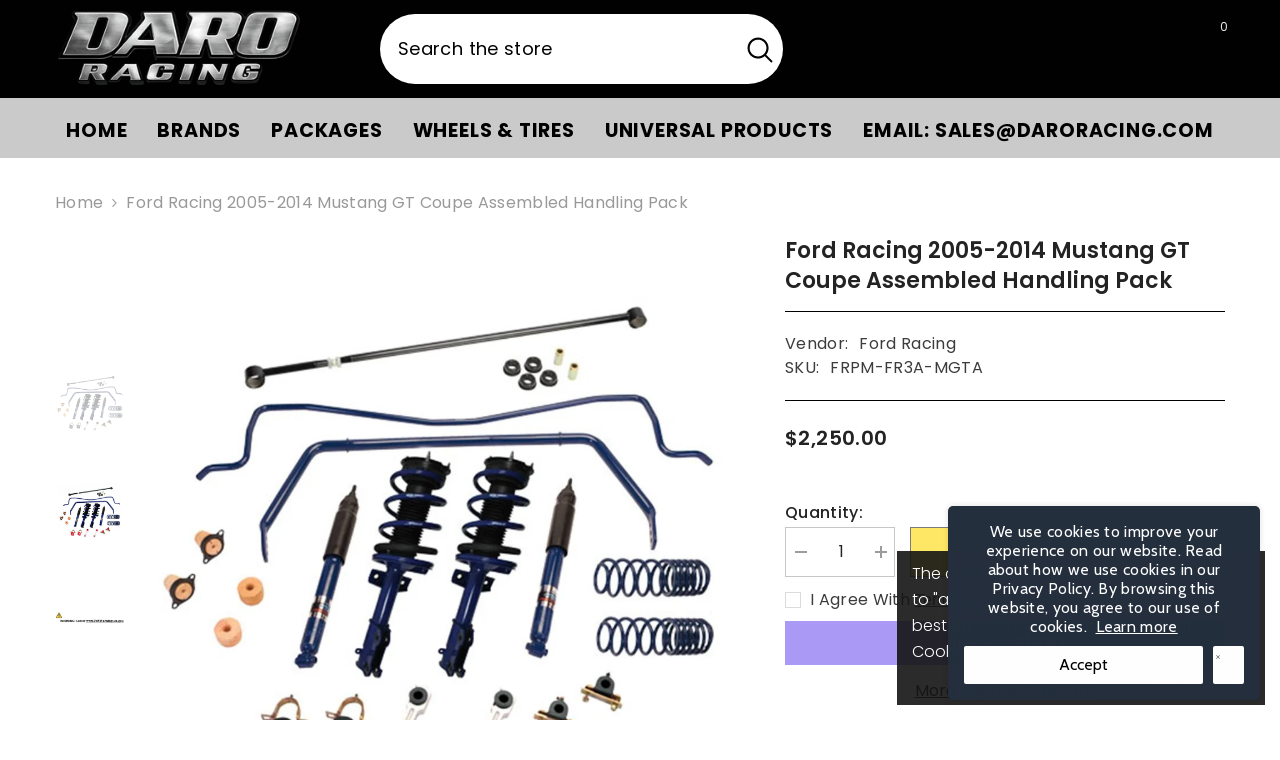

--- FILE ---
content_type: text/html; charset=utf-8
request_url: https://daroracing.com/products/ford-racing-2005-2014-mustang-gt-coupe-assembled-handling-pack
body_size: 81980
content:
<!doctype html><html class="no-js" lang="en">
    <head>
        <meta charset="utf-8">
        <meta http-equiv="X-UA-Compatible" content="IE=edge">
        <meta name="viewport" content="width=device-width,initial-scale=1">
        <meta name="theme-color" content="">
        <link rel="canonical" href="https://daroracing.com/products/ford-racing-2005-2014-mustang-gt-coupe-assembled-handling-pack" canonical-shop-url="https://daroracing.com/"><link rel="shortcut icon" href="//daroracing.com/cdn/shop/files/daro_racing_favicon_32x32.jpg?v=1719373145" type="image/png"><link rel="preconnect" href="https://cdn.shopify.com" crossorigin>
        <title>Ford Racing 2005-2014 Mustang GT Coupe Assembled Handling Pack  &ndash; Daro Racing</title><meta name="description" content="Ford Racing Mustang Coupe assembled handling packs are designed to lower your Mustang Coupe and put a little &#39;road race&#39; into your ride! These handling packs improve your handling without sacrificing ride quality. Pre-assembled struts, rear shocks, lowering springs, upgraded strut mounts, and jounce stops, along with a">

<meta property="og:site_name" content="Daro Racing">
<meta property="og:url" content="https://daroracing.com/products/ford-racing-2005-2014-mustang-gt-coupe-assembled-handling-pack">
<meta property="og:title" content="Ford Racing 2005-2014 Mustang GT Coupe Assembled Handling Pack">
<meta property="og:type" content="product">
<meta property="og:description" content="Ford Racing Mustang Coupe assembled handling packs are designed to lower your Mustang Coupe and put a little &#39;road race&#39; into your ride! These handling packs improve your handling without sacrificing ride quality. Pre-assembled struts, rear shocks, lowering springs, upgraded strut mounts, and jounce stops, along with a"><meta property="og:image" content="http://daroracing.com/cdn/shop/products/00f8e9df918fe147204be244a2c9965a.jpg?v=1705302075">
  <meta property="og:image:secure_url" content="https://daroracing.com/cdn/shop/products/00f8e9df918fe147204be244a2c9965a.jpg?v=1705302075">
  <meta property="og:image:width" content="800">
  <meta property="og:image:height" content="800"><meta property="og:price:amount" content="2,250.00">
  <meta property="og:price:currency" content="USD"><meta name="twitter:card" content="summary_large_image">
<meta name="twitter:title" content="Ford Racing 2005-2014 Mustang GT Coupe Assembled Handling Pack">
<meta name="twitter:description" content="Ford Racing Mustang Coupe assembled handling packs are designed to lower your Mustang Coupe and put a little &#39;road race&#39; into your ride! These handling packs improve your handling without sacrificing ride quality. Pre-assembled struts, rear shocks, lowering springs, upgraded strut mounts, and jounce stops, along with a">

        <script>window.performance && window.performance.mark && window.performance.mark('shopify.content_for_header.start');</script><meta name="google-site-verification" content="5wtdjHsN2uAY4sLWoIuLBC4D02-9_4iAT6V0xlsWW70">
<meta id="shopify-digital-wallet" name="shopify-digital-wallet" content="/47332065436/digital_wallets/dialog">
<meta name="shopify-checkout-api-token" content="5b6ebdd1b0340bf01015c9de9d6d9a44">
<meta id="in-context-paypal-metadata" data-shop-id="47332065436" data-venmo-supported="false" data-environment="production" data-locale="en_US" data-paypal-v4="true" data-currency="USD">
<link rel="alternate" type="application/json+oembed" href="https://daroracing.com/products/ford-racing-2005-2014-mustang-gt-coupe-assembled-handling-pack.oembed">
<script async="async" src="/checkouts/internal/preloads.js?locale=en-US"></script>
<link rel="preconnect" href="https://shop.app" crossorigin="anonymous">
<script async="async" src="https://shop.app/checkouts/internal/preloads.js?locale=en-US&shop_id=47332065436" crossorigin="anonymous"></script>
<script id="apple-pay-shop-capabilities" type="application/json">{"shopId":47332065436,"countryCode":"US","currencyCode":"USD","merchantCapabilities":["supports3DS"],"merchantId":"gid:\/\/shopify\/Shop\/47332065436","merchantName":"Daro Racing","requiredBillingContactFields":["postalAddress","email"],"requiredShippingContactFields":["postalAddress","email"],"shippingType":"shipping","supportedNetworks":["visa","masterCard","amex"],"total":{"type":"pending","label":"Daro Racing","amount":"1.00"},"shopifyPaymentsEnabled":true,"supportsSubscriptions":true}</script>
<script id="shopify-features" type="application/json">{"accessToken":"5b6ebdd1b0340bf01015c9de9d6d9a44","betas":["rich-media-storefront-analytics"],"domain":"daroracing.com","predictiveSearch":true,"shopId":47332065436,"locale":"en"}</script>
<script>var Shopify = Shopify || {};
Shopify.shop = "daroracing.myshopify.com";
Shopify.locale = "en";
Shopify.currency = {"active":"USD","rate":"1.0"};
Shopify.country = "US";
Shopify.theme = {"name":"Copy of V5.0 - YMMS (Collection title)","id":137393045660,"schema_name":"Ella","schema_version":"6.6.0","theme_store_id":null,"role":"main"};
Shopify.theme.handle = "null";
Shopify.theme.style = {"id":null,"handle":null};
Shopify.cdnHost = "daroracing.com/cdn";
Shopify.routes = Shopify.routes || {};
Shopify.routes.root = "/";</script>
<script type="module">!function(o){(o.Shopify=o.Shopify||{}).modules=!0}(window);</script>
<script>!function(o){function n(){var o=[];function n(){o.push(Array.prototype.slice.apply(arguments))}return n.q=o,n}var t=o.Shopify=o.Shopify||{};t.loadFeatures=n(),t.autoloadFeatures=n()}(window);</script>
<script>
  window.ShopifyPay = window.ShopifyPay || {};
  window.ShopifyPay.apiHost = "shop.app\/pay";
  window.ShopifyPay.redirectState = null;
</script>
<script id="shop-js-analytics" type="application/json">{"pageType":"product"}</script>
<script defer="defer" async type="module" src="//daroracing.com/cdn/shopifycloud/shop-js/modules/v2/client.init-shop-cart-sync_CG-L-Qzi.en.esm.js"></script>
<script defer="defer" async type="module" src="//daroracing.com/cdn/shopifycloud/shop-js/modules/v2/chunk.common_B8yXDTDb.esm.js"></script>
<script type="module">
  await import("//daroracing.com/cdn/shopifycloud/shop-js/modules/v2/client.init-shop-cart-sync_CG-L-Qzi.en.esm.js");
await import("//daroracing.com/cdn/shopifycloud/shop-js/modules/v2/chunk.common_B8yXDTDb.esm.js");

  window.Shopify.SignInWithShop?.initShopCartSync?.({"fedCMEnabled":true,"windoidEnabled":true});

</script>
<script defer="defer" async type="module" src="//daroracing.com/cdn/shopifycloud/shop-js/modules/v2/client.payment-terms_BFsudFhJ.en.esm.js"></script>
<script defer="defer" async type="module" src="//daroracing.com/cdn/shopifycloud/shop-js/modules/v2/chunk.common_B8yXDTDb.esm.js"></script>
<script defer="defer" async type="module" src="//daroracing.com/cdn/shopifycloud/shop-js/modules/v2/chunk.modal_dvVUSHam.esm.js"></script>
<script type="module">
  await import("//daroracing.com/cdn/shopifycloud/shop-js/modules/v2/client.payment-terms_BFsudFhJ.en.esm.js");
await import("//daroracing.com/cdn/shopifycloud/shop-js/modules/v2/chunk.common_B8yXDTDb.esm.js");
await import("//daroracing.com/cdn/shopifycloud/shop-js/modules/v2/chunk.modal_dvVUSHam.esm.js");

  
</script>
<script>
  window.Shopify = window.Shopify || {};
  if (!window.Shopify.featureAssets) window.Shopify.featureAssets = {};
  window.Shopify.featureAssets['shop-js'] = {"shop-cart-sync":["modules/v2/client.shop-cart-sync_C7TtgCZT.en.esm.js","modules/v2/chunk.common_B8yXDTDb.esm.js"],"shop-button":["modules/v2/client.shop-button_aOcg-RjH.en.esm.js","modules/v2/chunk.common_B8yXDTDb.esm.js"],"init-shop-email-lookup-coordinator":["modules/v2/client.init-shop-email-lookup-coordinator_D-37GF_a.en.esm.js","modules/v2/chunk.common_B8yXDTDb.esm.js"],"init-fed-cm":["modules/v2/client.init-fed-cm_DGh7x7ZX.en.esm.js","modules/v2/chunk.common_B8yXDTDb.esm.js"],"init-windoid":["modules/v2/client.init-windoid_C5PxDKWE.en.esm.js","modules/v2/chunk.common_B8yXDTDb.esm.js"],"shop-toast-manager":["modules/v2/client.shop-toast-manager_BmSBWum3.en.esm.js","modules/v2/chunk.common_B8yXDTDb.esm.js"],"shop-cash-offers":["modules/v2/client.shop-cash-offers_DkchToOx.en.esm.js","modules/v2/chunk.common_B8yXDTDb.esm.js","modules/v2/chunk.modal_dvVUSHam.esm.js"],"init-shop-cart-sync":["modules/v2/client.init-shop-cart-sync_CG-L-Qzi.en.esm.js","modules/v2/chunk.common_B8yXDTDb.esm.js"],"avatar":["modules/v2/client.avatar_BTnouDA3.en.esm.js"],"shop-login-button":["modules/v2/client.shop-login-button_DrVPCwAQ.en.esm.js","modules/v2/chunk.common_B8yXDTDb.esm.js","modules/v2/chunk.modal_dvVUSHam.esm.js"],"pay-button":["modules/v2/client.pay-button_Cw45D1uM.en.esm.js","modules/v2/chunk.common_B8yXDTDb.esm.js"],"init-customer-accounts":["modules/v2/client.init-customer-accounts_BNYsaOzg.en.esm.js","modules/v2/client.shop-login-button_DrVPCwAQ.en.esm.js","modules/v2/chunk.common_B8yXDTDb.esm.js","modules/v2/chunk.modal_dvVUSHam.esm.js"],"checkout-modal":["modules/v2/client.checkout-modal_NoX7b1qq.en.esm.js","modules/v2/chunk.common_B8yXDTDb.esm.js","modules/v2/chunk.modal_dvVUSHam.esm.js"],"init-customer-accounts-sign-up":["modules/v2/client.init-customer-accounts-sign-up_pIEGEpjr.en.esm.js","modules/v2/client.shop-login-button_DrVPCwAQ.en.esm.js","modules/v2/chunk.common_B8yXDTDb.esm.js","modules/v2/chunk.modal_dvVUSHam.esm.js"],"init-shop-for-new-customer-accounts":["modules/v2/client.init-shop-for-new-customer-accounts_BIu2e6le.en.esm.js","modules/v2/client.shop-login-button_DrVPCwAQ.en.esm.js","modules/v2/chunk.common_B8yXDTDb.esm.js","modules/v2/chunk.modal_dvVUSHam.esm.js"],"shop-follow-button":["modules/v2/client.shop-follow-button_B6YY9G4U.en.esm.js","modules/v2/chunk.common_B8yXDTDb.esm.js","modules/v2/chunk.modal_dvVUSHam.esm.js"],"lead-capture":["modules/v2/client.lead-capture_o2hOda6W.en.esm.js","modules/v2/chunk.common_B8yXDTDb.esm.js","modules/v2/chunk.modal_dvVUSHam.esm.js"],"shop-login":["modules/v2/client.shop-login_DA8-MZ-E.en.esm.js","modules/v2/chunk.common_B8yXDTDb.esm.js","modules/v2/chunk.modal_dvVUSHam.esm.js"],"payment-terms":["modules/v2/client.payment-terms_BFsudFhJ.en.esm.js","modules/v2/chunk.common_B8yXDTDb.esm.js","modules/v2/chunk.modal_dvVUSHam.esm.js"]};
</script>
<script>(function() {
  var isLoaded = false;
  function asyncLoad() {
    if (isLoaded) return;
    isLoaded = true;
    var urls = ["https:\/\/cookie-bar.conversionbear.com\/script?app=cookie_consent\u0026shop=daroracing.myshopify.com","\/\/cdn.shopify.com\/proxy\/d37c9c0149074033f96719c1a9ae96da58da5a1b2aa4a4ab0b5c6547c10748a6\/sa-prod.saincserv.com\/i\/notification-432GX7FK.js?shop=daroracing.myshopify.com\u0026sp-cache-control=cHVibGljLCBtYXgtYWdlPTkwMA"];
    for (var i = 0; i < urls.length; i++) {
      var s = document.createElement('script');
      s.type = 'text/javascript';
      s.async = true;
      s.src = urls[i];
      var x = document.getElementsByTagName('script')[0];
      x.parentNode.insertBefore(s, x);
    }
  };
  if(window.attachEvent) {
    window.attachEvent('onload', asyncLoad);
  } else {
    window.addEventListener('load', asyncLoad, false);
  }
})();</script>
<script id="__st">var __st={"a":47332065436,"offset":-18000,"reqid":"aabbb813-153d-4557-813c-452679aeb492-1767991669","pageurl":"daroracing.com\/products\/ford-racing-2005-2014-mustang-gt-coupe-assembled-handling-pack","u":"b9ee75e4e1a5","p":"product","rtyp":"product","rid":7843810312348};</script>
<script>window.ShopifyPaypalV4VisibilityTracking = true;</script>
<script id="captcha-bootstrap">!function(){'use strict';const t='contact',e='account',n='new_comment',o=[[t,t],['blogs',n],['comments',n],[t,'customer']],c=[[e,'customer_login'],[e,'guest_login'],[e,'recover_customer_password'],[e,'create_customer']],r=t=>t.map((([t,e])=>`form[action*='/${t}']:not([data-nocaptcha='true']) input[name='form_type'][value='${e}']`)).join(','),a=t=>()=>t?[...document.querySelectorAll(t)].map((t=>t.form)):[];function s(){const t=[...o],e=r(t);return a(e)}const i='password',u='form_key',d=['recaptcha-v3-token','g-recaptcha-response','h-captcha-response',i],f=()=>{try{return window.sessionStorage}catch{return}},m='__shopify_v',_=t=>t.elements[u];function p(t,e,n=!1){try{const o=window.sessionStorage,c=JSON.parse(o.getItem(e)),{data:r}=function(t){const{data:e,action:n}=t;return t[m]||n?{data:e,action:n}:{data:t,action:n}}(c);for(const[e,n]of Object.entries(r))t.elements[e]&&(t.elements[e].value=n);n&&o.removeItem(e)}catch(o){console.error('form repopulation failed',{error:o})}}const l='form_type',E='cptcha';function T(t){t.dataset[E]=!0}const w=window,h=w.document,L='Shopify',v='ce_forms',y='captcha';let A=!1;((t,e)=>{const n=(g='f06e6c50-85a8-45c8-87d0-21a2b65856fe',I='https://cdn.shopify.com/shopifycloud/storefront-forms-hcaptcha/ce_storefront_forms_captcha_hcaptcha.v1.5.2.iife.js',D={infoText:'Protected by hCaptcha',privacyText:'Privacy',termsText:'Terms'},(t,e,n)=>{const o=w[L][v],c=o.bindForm;if(c)return c(t,g,e,D).then(n);var r;o.q.push([[t,g,e,D],n]),r=I,A||(h.body.append(Object.assign(h.createElement('script'),{id:'captcha-provider',async:!0,src:r})),A=!0)});var g,I,D;w[L]=w[L]||{},w[L][v]=w[L][v]||{},w[L][v].q=[],w[L][y]=w[L][y]||{},w[L][y].protect=function(t,e){n(t,void 0,e),T(t)},Object.freeze(w[L][y]),function(t,e,n,w,h,L){const[v,y,A,g]=function(t,e,n){const i=e?o:[],u=t?c:[],d=[...i,...u],f=r(d),m=r(i),_=r(d.filter((([t,e])=>n.includes(e))));return[a(f),a(m),a(_),s()]}(w,h,L),I=t=>{const e=t.target;return e instanceof HTMLFormElement?e:e&&e.form},D=t=>v().includes(t);t.addEventListener('submit',(t=>{const e=I(t);if(!e)return;const n=D(e)&&!e.dataset.hcaptchaBound&&!e.dataset.recaptchaBound,o=_(e),c=g().includes(e)&&(!o||!o.value);(n||c)&&t.preventDefault(),c&&!n&&(function(t){try{if(!f())return;!function(t){const e=f();if(!e)return;const n=_(t);if(!n)return;const o=n.value;o&&e.removeItem(o)}(t);const e=Array.from(Array(32),(()=>Math.random().toString(36)[2])).join('');!function(t,e){_(t)||t.append(Object.assign(document.createElement('input'),{type:'hidden',name:u})),t.elements[u].value=e}(t,e),function(t,e){const n=f();if(!n)return;const o=[...t.querySelectorAll(`input[type='${i}']`)].map((({name:t})=>t)),c=[...d,...o],r={};for(const[a,s]of new FormData(t).entries())c.includes(a)||(r[a]=s);n.setItem(e,JSON.stringify({[m]:1,action:t.action,data:r}))}(t,e)}catch(e){console.error('failed to persist form',e)}}(e),e.submit())}));const S=(t,e)=>{t&&!t.dataset[E]&&(n(t,e.some((e=>e===t))),T(t))};for(const o of['focusin','change'])t.addEventListener(o,(t=>{const e=I(t);D(e)&&S(e,y())}));const B=e.get('form_key'),M=e.get(l),P=B&&M;t.addEventListener('DOMContentLoaded',(()=>{const t=y();if(P)for(const e of t)e.elements[l].value===M&&p(e,B);[...new Set([...A(),...v().filter((t=>'true'===t.dataset.shopifyCaptcha))])].forEach((e=>S(e,t)))}))}(h,new URLSearchParams(w.location.search),n,t,e,['guest_login'])})(!0,!0)}();</script>
<script integrity="sha256-4kQ18oKyAcykRKYeNunJcIwy7WH5gtpwJnB7kiuLZ1E=" data-source-attribution="shopify.loadfeatures" defer="defer" src="//daroracing.com/cdn/shopifycloud/storefront/assets/storefront/load_feature-a0a9edcb.js" crossorigin="anonymous"></script>
<script crossorigin="anonymous" defer="defer" src="//daroracing.com/cdn/shopifycloud/storefront/assets/shopify_pay/storefront-65b4c6d7.js?v=20250812"></script>
<script data-source-attribution="shopify.dynamic_checkout.dynamic.init">var Shopify=Shopify||{};Shopify.PaymentButton=Shopify.PaymentButton||{isStorefrontPortableWallets:!0,init:function(){window.Shopify.PaymentButton.init=function(){};var t=document.createElement("script");t.src="https://daroracing.com/cdn/shopifycloud/portable-wallets/latest/portable-wallets.en.js",t.type="module",document.head.appendChild(t)}};
</script>
<script data-source-attribution="shopify.dynamic_checkout.buyer_consent">
  function portableWalletsHideBuyerConsent(e){var t=document.getElementById("shopify-buyer-consent"),n=document.getElementById("shopify-subscription-policy-button");t&&n&&(t.classList.add("hidden"),t.setAttribute("aria-hidden","true"),n.removeEventListener("click",e))}function portableWalletsShowBuyerConsent(e){var t=document.getElementById("shopify-buyer-consent"),n=document.getElementById("shopify-subscription-policy-button");t&&n&&(t.classList.remove("hidden"),t.removeAttribute("aria-hidden"),n.addEventListener("click",e))}window.Shopify?.PaymentButton&&(window.Shopify.PaymentButton.hideBuyerConsent=portableWalletsHideBuyerConsent,window.Shopify.PaymentButton.showBuyerConsent=portableWalletsShowBuyerConsent);
</script>
<script>
  function portableWalletsCleanup(e){e&&e.src&&console.error("Failed to load portable wallets script "+e.src);var t=document.querySelectorAll("shopify-accelerated-checkout .shopify-payment-button__skeleton, shopify-accelerated-checkout-cart .wallet-cart-button__skeleton"),e=document.getElementById("shopify-buyer-consent");for(let e=0;e<t.length;e++)t[e].remove();e&&e.remove()}function portableWalletsNotLoadedAsModule(e){e instanceof ErrorEvent&&"string"==typeof e.message&&e.message.includes("import.meta")&&"string"==typeof e.filename&&e.filename.includes("portable-wallets")&&(window.removeEventListener("error",portableWalletsNotLoadedAsModule),window.Shopify.PaymentButton.failedToLoad=e,"loading"===document.readyState?document.addEventListener("DOMContentLoaded",window.Shopify.PaymentButton.init):window.Shopify.PaymentButton.init())}window.addEventListener("error",portableWalletsNotLoadedAsModule);
</script>

<script type="module" src="https://daroracing.com/cdn/shopifycloud/portable-wallets/latest/portable-wallets.en.js" onError="portableWalletsCleanup(this)" crossorigin="anonymous"></script>
<script nomodule>
  document.addEventListener("DOMContentLoaded", portableWalletsCleanup);
</script>

<link id="shopify-accelerated-checkout-styles" rel="stylesheet" media="screen" href="https://daroracing.com/cdn/shopifycloud/portable-wallets/latest/accelerated-checkout-backwards-compat.css" crossorigin="anonymous">
<style id="shopify-accelerated-checkout-cart">
        #shopify-buyer-consent {
  margin-top: 1em;
  display: inline-block;
  width: 100%;
}

#shopify-buyer-consent.hidden {
  display: none;
}

#shopify-subscription-policy-button {
  background: none;
  border: none;
  padding: 0;
  text-decoration: underline;
  font-size: inherit;
  cursor: pointer;
}

#shopify-subscription-policy-button::before {
  box-shadow: none;
}

      </style>
<script id="sections-script" data-sections="header-navigation-vertical-menu,header-mobile" defer="defer" src="//daroracing.com/cdn/shop/t/58/compiled_assets/scripts.js?8512"></script>
<script>window.performance && window.performance.mark && window.performance.mark('shopify.content_for_header.end');</script>
        <style>@import url('https://fonts.googleapis.com/css?family=Poppins:300,300i,400,400i,500,500i,600,600i,700,700i,800,800i&display=swap');
                :root {
        --font-family-1: Poppins;
        --font-family-2: Poppins;

        /* Settings Body */--font-body-family: Poppins;--font-body-size: 16px;--font-body-weight: 400;--body-line-height: 20px;--body-letter-spacing: .02em;

        /* Settings Heading */--font-heading-family: Poppins;--font-heading-size: 16px;--font-heading-weight: 700;--font-heading-style: normal;--heading-line-height: 24px;--heading-letter-spacing: .05em;--heading-text-transform: uppercase;--heading-border-height: 2px;

        /* Menu Lv1 */--font-menu-lv1-family: Poppins;--font-menu-lv1-size: 16px;--font-menu-lv1-weight: 700;--menu-lv1-line-height: 22px;--menu-lv1-letter-spacing: .05em;--menu-lv1-text-transform: uppercase;

        /* Menu Lv2 */--font-menu-lv2-family: Poppins;--font-menu-lv2-size: 12px;--font-menu-lv2-weight: 400;--menu-lv2-line-height: 22px;--menu-lv2-letter-spacing: .02em;--menu-lv2-text-transform: capitalize;

        /* Menu Lv3 */--font-menu-lv3-family: Poppins;--font-menu-lv3-size: 12px;--font-menu-lv3-weight: 400;--menu-lv3-line-height: 35px;--menu-lv3-letter-spacing: .02em;--menu-lv3-text-transform: capitalize;

        /* Mega Menu Lv2 */--font-mega-menu-lv2-family: Poppins;--font-mega-menu-lv2-size: 12px;--font-mega-menu-lv2-weight: 600;--font-mega-menu-lv2-style: normal;--mega-menu-lv2-line-height: 22px;--mega-menu-lv2-letter-spacing: .02em;--mega-menu-lv2-text-transform: uppercase;

        /* Mega Menu Lv3 */--font-mega-menu-lv3-family: Poppins;--font-mega-menu-lv3-size: 12px;--font-mega-menu-lv3-weight: 400;--mega-menu-lv3-line-height: 22px;--mega-menu-lv3-letter-spacing: .02em;--mega-menu-lv3-text-transform: capitalize;

        /* Product Card Title */--product-title-font: Poppins;--product-title-font-size : 12px;--product-title-font-weight : 400;--product-title-line-height: 22px;--product-title-letter-spacing: .02em;--product-title-line-text : 2;--product-title-text-transform : capitalize;--product-title-margin-bottom: 10px;

        /* Product Card Vendor */--product-vendor-font: Poppins;--product-vendor-font-size : 12px;--product-vendor-font-weight : 400;--product-vendor-font-style : normal;--product-vendor-line-height: 22px;--product-vendor-letter-spacing: .02em;--product-vendor-text-transform : uppercase;--product-vendor-margin-bottom: 0px;--product-vendor-margin-top: 0px;

        /* Product Card Price */--product-price-font: Poppins;--product-price-font-size : 14px;--product-price-font-weight : 600;--product-price-line-height: 22px;--product-price-letter-spacing: .02em;--product-price-margin-top: 0px;--product-price-margin-bottom: 13px;

        /* Product Card Badge */--badge-font: Poppins;--badge-font-size : 12px;--badge-font-weight : 400;--badge-text-transform : capitalize;--badge-letter-spacing: .02em;--badge-line-height: 20px;--badge-border-radius: 0px;--badge-padding-top: 0px;--badge-padding-bottom: 0px;--badge-padding-left-right: 8px;--badge-postion-top: 0px;--badge-postion-left-right: 0px;

        /* Product Quickview */
        --product-quickview-font-size : 12px; --product-quickview-line-height: 23px; --product-quickview-border-radius: 1px; --product-quickview-padding-top: 0px; --product-quickview-padding-bottom: 0px; --product-quickview-padding-left-right: 7px; --product-quickview-sold-out-product: #e95144;--product-quickview-box-shadow: none;/* Blog Card Tile */--blog-title-font: Poppins;--blog-title-font-size : 20px; --blog-title-font-weight : 700; --blog-title-line-height: 29px; --blog-title-letter-spacing: .09em; --blog-title-text-transform : uppercase;

        /* Blog Card Info (Date, Author) */--blog-info-font: Poppins;--blog-info-font-size : 14px; --blog-info-font-weight : 400; --blog-info-line-height: 20px; --blog-info-letter-spacing: .02em; --blog-info-text-transform : uppercase;

        /* Button 1 */--btn-1-font-family: Poppins;--btn-1-font-size: 14px; --btn-1-font-weight: 700; --btn-1-text-transform: uppercase; --btn-1-line-height: 22px; --btn-1-letter-spacing: .05em; --btn-1-text-align: center; --btn-1-border-radius: 0px; --btn-1-border-width: 1px; --btn-1-border-style: solid; --btn-1-padding-top: 10px; --btn-1-padding-bottom: 10px; --btn-1-horizontal-length: 0px; --btn-1-vertical-length: 0px; --btn-1-blur-radius: 0px; --btn-1-spread: 0px;
        --btn-1-all-bg-opacity-hover: rgba(0, 0, 0, 0.5);--btn-1-inset: ;/* Button 2 */--btn-2-font-family: Poppins;--btn-2-font-size: 18px; --btn-2-font-weight: 700; --btn-2-text-transform: uppercase; --btn-2-line-height: 23px; --btn-2-letter-spacing: .05em; --btn-2-text-align: right; --btn-2-border-radius: 6px; --btn-2-border-width: 1px; --btn-2-border-style: solid; --btn-2-padding-top: 20px; --btn-2-padding-bottom: 20px; --btn-2-horizontal-length: 0px; --btn-2-vertical-length: 0px; --btn-2-blur-radius: 0px; --btn-2-spread: 0px;
        --btn-2-all-bg-opacity: rgba(25, 145, 226, 0.5);--btn-2-all-bg-opacity-hover: rgba(0, 0, 0, 0.5);--btn-2-inset: ;/* Button 3 */--btn-3-font-family: Poppins;--btn-3-font-size: 14px; --btn-3-font-weight: 700; --btn-3-text-transform: uppercase; --btn-3-line-height: 22px; --btn-3-letter-spacing: .05em; --btn-3-text-align: center; --btn-3-border-radius: 0px; --btn-3-border-width: 1px; --btn-3-border-style: solid; --btn-3-padding-top: 10px; --btn-3-padding-bottom: 10px; --btn-3-horizontal-length: 0px; --btn-3-vertical-length: 0px; --btn-3-blur-radius: 0px; --btn-3-spread: 0px;
        --btn-3-all-bg-opacity: rgba(0, 0, 0, 0.1);--btn-3-all-bg-opacity-hover: rgba(0, 0, 0, 0.1);--btn-3-inset: ;/* Footer Heading */--footer-heading-font-family: Poppins;--footer-heading-font-size : 15px; --footer-heading-font-weight : 600; --footer-heading-line-height : 22px; --footer-heading-letter-spacing : .05em; --footer-heading-text-transform : uppercase;

        /* Footer Link */--footer-link-font-family: Poppins;--footer-link-font-size : 12px; --footer-link-font-weight : ; --footer-link-line-height : 28px; --footer-link-letter-spacing : .02em; --footer-link-text-transform : capitalize;

        /* Page Title */--font-page-title-family: Poppins;--font-page-title-size: 20px; --font-page-title-weight: 700; --font-page-title-style: normal; --page-title-line-height: 20px; --page-title-letter-spacing: .05em; --page-title-text-transform: uppercase;

        /* Font Product Tab Title */
        --font-tab-type-1: Poppins; --font-tab-type-2: Poppins;

        /* Text Size */
        --text-size-font-size : 10px; --text-size-font-weight : 400; --text-size-line-height : 22px; --text-size-letter-spacing : 0; --text-size-text-transform : uppercase; --text-size-color : #787878;

        /* Font Weight */
        --font-weight-normal: 400; --font-weight-medium: 500; --font-weight-semibold: 600; --font-weight-bold: 700; --font-weight-bolder: 800; --font-weight-black: 900;

        /* Radio Button */
        --form-label-checkbox-before-bg: #fff; --form-label-checkbox-before-border: #cecece; --form-label-checkbox-before-bg-checked: #000;

        /* Conatiner */
        --body-custom-width-container: 1270px;

        /* Layout Boxed */
        --color-background-layout-boxed: #f8f8f8;/* Arrow */
        --position-horizontal-slick-arrow: 0;

        /* General Color*/
        --color-text: #232323; --color-text2: #969696; --color-global: #232323; --color-white: #FFFFFF; --color-grey: #868686; --color-black: #202020; --color-base-text-rgb: 35, 35, 35; --color-base-text2-rgb: 150, 150, 150; --color-background: #FFFFFF; --color-background-rgb: 255, 255, 255; --color-background-overylay: rgba(255, 255, 255, 0.9); --color-base-accent-text: ; --color-base-accent-1: ; --color-base-accent-2: ; --color-link: #232323; --color-link-hover: #232323; --color-error: #D93333; --color-error-bg: #FCEEEE; --color-success: #5A5A5A; --color-success-bg: #DFF0D8; --color-info: #202020; --color-info-bg: #FFF2DD; --color-link-underline: rgba(35, 35, 35, 0.5); --color-breadcrumb: #999999; --colors-breadcrumb-hover: #232323;--colors-breadcrumb-active: #999999; --border-global: #FFFFFF; --bg-global: #FFFFFF; --bg-planceholder: #FFFFFF; --color-warning: #FFFFFF; --bg-warning: #ffd700; --color-background-10 : #e9e9e9; --color-background-20 : #d3d3d3; --color-background-30 : #bdbdbd; --color-background-50 : #919191; --color-background-global : #919191;

        /* Arrow Color */
        --arrow-color: #323232; --arrow-background-color: #FFFFFF; --arrow-border-color: #cccccc;--arrow-color-hover: #323232;--arrow-background-color-hover: #FFFFFF;--arrow-border-color-hover: #FFFFFF;--arrow-width: 35px;--arrow-height: 35px;--arrow-size: px;--arrow-size-icon: 17px;--arrow-border-radius: 50%;--arrow-border-width: 1px;--arrow-width-half: -17px;

        /* Pagination Color */
        --pagination-item-color: #3c3c3c; --pagination-item-color-active: #3c3c3c; --pagination-item-bg-color: #FFFFFF;--pagination-item-bg-color-active: #FFFFFF;--pagination-item-border-color: #FFFFFF;--pagination-item-border-color-active: #ffffff;--pagination-arrow-color: #3c3c3c;--pagination-arrow-color-active: #3c3c3c;--pagination-arrow-bg-color: #FFFFFF;--pagination-arrow-bg-color-active: #FFFFFF;--pagination-arrow-border-color: #FFFFFF;--pagination-arrow-border-color-active: #FFFFFF;

        /* Dots Color */
        --dots-color: transparent;--dots-border-color: #323232;--dots-color-active: #323232;--dots-border-color-active: #323232;--dots-style2-background-opacity: #00000050;--dots-width: 12px;--dots-height: 12px;

        /* Button Color */
        --btn-1-color: #FFFFFF;--btn-1-bg: #232323;--btn-1-border: #232323;--btn-1-color-hover: #232323;--btn-1-bg-hover: #ffffff;--btn-1-border-hover: #232323;
        --btn-2-color: #232323;--btn-2-bg: #FFFFFF;--btn-2-border: #727272;--btn-2-color-hover: #FFFFFF;--btn-2-bg-hover: #232323;--btn-2-border-hover: #232323;
        --btn-3-color: #FFFFFF;--btn-3-bg: #e9514b;--btn-3-border: #e9514b;--btn-3-color-hover: #ffffff;--btn-3-bg-hover: #e9514b;--btn-3-border-hover: #e9514b;
        --anchor-transition: all ease .3s;--bg-white: #ffffff;--bg-black: #000000;--bg-grey: #808080;--icon: var(--color-text);--text-cart: #3c3c3c;--duration-short: 100ms;--duration-default: 350ms;--duration-long: 500ms;--form-input-bg: #ffffff;--form-input-border: #c7c7c7;--form-input-color: #232323;--form-input-placeholder: #868686;--form-label: #232323;

        --new-badge-color: #232323;--new-badge-bg: #FFFFFF;--sale-badge-color: #FFFFFF;--sale-badge-bg: #e95144;--sold-out-badge-color: #FFFFFF;--sold-out-badge-bg: #c1c1c1;--custom-badge-color: #FFFFFF;--custom-badge-bg: #ffbb49;--bundle-badge-color: #FFFFFF;--bundle-badge-bg: #232323;
        
        --product-title-color : #232323;--product-title-color-hover : #232323;--product-vendor-color : #969696;--product-price-color : #232323;--product-sale-price-color : #e95144;--product-compare-price-color : #969696;--product-review-full-color : #000000;--product-review-empty-color : #A4A4A4;--product-countdown-color : #c12e48;--product-countdown-bg-color : #ffffff;

        --product-swatch-border : #FFFFFF;--product-swatch-border-active : #232323;--product-swatch-width : 40px;--product-swatch-height : 40px;--product-swatch-border-radius : 0px;--product-swatch-color-width : 40px;--product-swatch-color-height : 40px;--product-swatch-color-border-radius : 20px;

        --product-wishlist-color : #000000;--product-wishlist-bg : #FFFFFF;--product-wishlist-border : transparent;--product-wishlist-color-added : #FFFFFF;--product-wishlist-bg-added : #000000;--product-wishlist-border-added : transparent;--product-compare-color : #000000;--product-compare-bg : #FFFFFF;--product-compare-color-added : #D12442; --product-compare-bg-added : #FFFFFF; --product-hot-stock-text-color : #d62828; --product-quick-view-color : #000000; --product-cart-image-fit : contain; --product-title-variant-font-size: 16px;--product-quick-view-bg : #FFFFFF;--product-quick-view-bg-above-button: rgba(255, 255, 255, 0.7);--product-quick-view-color-hover : #FFFFFF;--product-quick-view-bg-hover : #000000;--product-action-color : #232323;--product-action-bg : #FFFFFF;--product-action-border : #000000;--product-action-color-hover : #fbfbfb;--product-action-bg-hover : #232323;--product-action-border-hover : #232323;

        /* Multilevel Category Filter */
        --color-label-multiLevel-categories: #232323;--bg-label-multiLevel-categories: #fff;--color-button-multiLevel-categories: #fff;--bg-button-multiLevel-categories: #ff8b21;--border-button-multiLevel-categories: transparent;--hover-color-button-multiLevel-categories: #fff;--hover-bg-button-multiLevel-categories: #ff8b21;--w-product-swatch-custom: 30px;--h-product-swatch-custom: 30px;--w-product-swatch-custom-mb: 20px;--h-product-swatch-custom-mb: 20px;--font-size-product-swatch-more: 12px;--swatch-border : #cbcbcb;--swatch-border-active : #232323;

        --variant-size: #232323;--variant-size-border: #FFFFFF;--variant-size-bg: #FFFFFF;--variant-size-hover: #FFFFFF;--variant-size-border-hover: #232323;--variant-size-bg-hover: #232323;--variant-bg : #FFFFFF; --variant-color : #232323; --variant-bg-active : #FFFFFF; --variant-color-active : #232323;

        --fontsize-text-social: 12px;
        --page-content-distance: 64px;--sidebar-content-distance: 40px;--button-transition-ease: cubic-bezier(.25,.46,.45,.94);

        /* Loading Spinner Color */
        --spinner-top-color: #fc0; --spinner-right-color: #4dd4c6; --spinner-bottom-color: #f00; --spinner-left-color: #f6f6f6;

        /* Product Card Marquee */
        --product-marquee-background-color: ;--product-marquee-text-color: #FFFFFF;--product-marquee-text-size: 14px;--product-marquee-text-mobile-size: 14px;--product-marquee-text-weight: 400;--product-marquee-text-transform: none;--product-marquee-text-style: italic;--product-marquee-speed: ; --product-marquee-line-height: calc(var(--product-marquee-text-mobile-size) * 1.5);
    }
</style>
        <link href="//daroracing.com/cdn/shop/t/58/assets/base.css?v=107096711182053715761724110744" rel="stylesheet" type="text/css" media="all" />
<link href="//daroracing.com/cdn/shop/t/58/assets/fade-up-animation.css?v=148448505227430981271724110824" rel="stylesheet" type="text/css" media="all" />
<link href="//daroracing.com/cdn/shop/t/58/assets/animated.css?v=91884483947907798981724110742" rel="stylesheet" type="text/css" media="all" />
<link href="//daroracing.com/cdn/shop/t/58/assets/component-card.css?v=460838883299639221724110760" rel="stylesheet" type="text/css" media="all" />
<link href="//daroracing.com/cdn/shop/t/58/assets/component-loading-overlay.css?v=23413779889692260311724110784" rel="stylesheet" type="text/css" media="all" />
<link href="//daroracing.com/cdn/shop/t/58/assets/component-loading-banner.css?v=69637437721896006051724110784" rel="stylesheet" type="text/css" media="all" />
<link href="//daroracing.com/cdn/shop/t/58/assets/component-quick-cart.css?v=90055279406307231311724110802" rel="stylesheet" type="text/css" media="all" />
<link rel="stylesheet" href="//daroracing.com/cdn/shop/t/58/assets/vendor.css?v=164616260963476715651724110865" media="print" onload="this.media='all'">
<noscript><link href="//daroracing.com/cdn/shop/t/58/assets/vendor.css?v=164616260963476715651724110865" rel="stylesheet" type="text/css" media="all" /></noscript>



<link href="//daroracing.com/cdn/shop/t/58/assets/component-predictive-search.css?v=110628222596022886011724110793" rel="stylesheet" type="text/css" media="all" />
<link rel="stylesheet" href="//daroracing.com/cdn/shop/t/58/assets/component-newsletter.css?v=111617043413587308161724110791" media="print" onload="this.media='all'">
<link rel="stylesheet" href="//daroracing.com/cdn/shop/t/58/assets/component-slider.css?v=37888473738646685221724110810" media="print" onload="this.media='all'">
<link rel="stylesheet" href="//daroracing.com/cdn/shop/t/58/assets/component-list-social.css?v=102044711114163579551724110783" media="print" onload="this.media='all'"><noscript><link href="//daroracing.com/cdn/shop/t/58/assets/component-newsletter.css?v=111617043413587308161724110791" rel="stylesheet" type="text/css" media="all" /></noscript>
<noscript><link href="//daroracing.com/cdn/shop/t/58/assets/component-slider.css?v=37888473738646685221724110810" rel="stylesheet" type="text/css" media="all" /></noscript>
<noscript><link href="//daroracing.com/cdn/shop/t/58/assets/component-list-social.css?v=102044711114163579551724110783" rel="stylesheet" type="text/css" media="all" /></noscript>

<style type="text/css">
	.nav-title-mobile {display: none;}.list-menu--disclosure{display: none;position: absolute;min-width: 100%;width: 22rem;background-color: var(--bg-white);box-shadow: 0 1px 4px 0 rgb(0 0 0 / 15%);padding: 5px 0 5px 20px;opacity: 0;visibility: visible;pointer-events: none;transition: opacity var(--duration-default) ease, transform var(--duration-default) ease;}.list-menu--disclosure-2{margin-left: calc(100% - 15px);z-index: 2;top: -5px;}.list-menu--disclosure:focus {outline: none;}.list-menu--disclosure.localization-selector {max-height: 18rem;overflow: auto;width: 10rem;padding: 0.5rem;}.js menu-drawer > details > summary::before, .js menu-drawer > details[open]:not(.menu-opening) > summary::before {content: '';position: absolute;cursor: default;width: 100%;height: calc(100vh - 100%);height: calc(var(--viewport-height, 100vh) - (var(--header-bottom-position, 100%)));top: 100%;left: 0;background: var(--color-foreground-50);opacity: 0;visibility: hidden;z-index: 2;transition: opacity var(--duration-default) ease,visibility var(--duration-default) ease;}menu-drawer > details[open] > summary::before {visibility: visible;opacity: 1;}.menu-drawer {position: absolute;transform: translateX(-100%);visibility: hidden;z-index: 3;left: 0;top: 100%;width: 100%;max-width: calc(100vw - 4rem);padding: 0;border: 0.1rem solid var(--color-background-10);border-left: 0;border-bottom: 0;background-color: var(--bg-white);overflow-x: hidden;}.js .menu-drawer {height: calc(100vh - 100%);height: calc(var(--viewport-height, 100vh) - (var(--header-bottom-position, 100%)));}.js details[open] > .menu-drawer, .js details[open] > .menu-drawer__submenu {transition: transform var(--duration-default) ease, visibility var(--duration-default) ease;}.no-js details[open] > .menu-drawer, .js details[open].menu-opening > .menu-drawer, details[open].menu-opening > .menu-drawer__submenu {transform: translateX(0);visibility: visible;}@media screen and (min-width: 750px) {.menu-drawer {width: 40rem;}.no-js .menu-drawer {height: auto;}}.menu-drawer__inner-container {position: relative;height: 100%;}.menu-drawer__navigation-container {display: grid;grid-template-rows: 1fr auto;align-content: space-between;overflow-y: auto;height: 100%;}.menu-drawer__navigation {padding: 0 0 5.6rem 0;}.menu-drawer__inner-submenu {height: 100%;overflow-x: hidden;overflow-y: auto;}.no-js .menu-drawer__navigation {padding: 0;}.js .menu-drawer__menu li {width: 100%;border-bottom: 1px solid #e6e6e6;overflow: hidden;}.menu-drawer__menu-item{line-height: var(--body-line-height);letter-spacing: var(--body-letter-spacing);padding: 10px 20px 10px 15px;cursor: pointer;display: flex;align-items: center;justify-content: space-between;}.menu-drawer__menu-item .label{display: inline-block;vertical-align: middle;font-size: calc(var(--font-body-size) - 4px);font-weight: var(--font-weight-normal);letter-spacing: var(--body-letter-spacing);height: 20px;line-height: 20px;margin: 0 0 0 10px;padding: 0 5px;text-transform: uppercase;text-align: center;position: relative;}.menu-drawer__menu-item .label:before{content: "";position: absolute;border: 5px solid transparent;top: 50%;left: -9px;transform: translateY(-50%);}.menu-drawer__menu-item > .icon{width: 24px;height: 24px;margin: 0 10px 0 0;}.menu-drawer__menu-item > .symbol {position: absolute;right: 20px;top: 50%;transform: translateY(-50%);display: flex;align-items: center;justify-content: center;font-size: 0;pointer-events: none;}.menu-drawer__menu-item > .symbol .icon{width: 14px;height: 14px;opacity: .6;}.menu-mobile-icon .menu-drawer__menu-item{justify-content: flex-start;}.no-js .menu-drawer .menu-drawer__menu-item > .symbol {display: none;}.js .menu-drawer__submenu {position: absolute;top: 0;width: 100%;bottom: 0;left: 0;background-color: var(--bg-white);z-index: 1;transform: translateX(100%);visibility: hidden;}.js .menu-drawer__submenu .menu-drawer__submenu {overflow-y: auto;}.menu-drawer__close-button {display: block;width: 100%;padding: 10px 15px;background-color: transparent;border: none;background: #f6f8f9;position: relative;}.menu-drawer__close-button .symbol{position: absolute;top: auto;left: 20px;width: auto;height: 22px;z-index: 10;display: flex;align-items: center;justify-content: center;font-size: 0;pointer-events: none;}.menu-drawer__close-button .icon {display: inline-block;vertical-align: middle;width: 18px;height: 18px;transform: rotate(180deg);}.menu-drawer__close-button .text{max-width: calc(100% - 50px);white-space: nowrap;overflow: hidden;text-overflow: ellipsis;display: inline-block;vertical-align: top;width: 100%;margin: 0 auto;}.no-js .menu-drawer__close-button {display: none;}.menu-drawer__utility-links {padding: 2rem;}.menu-drawer__account {display: inline-flex;align-items: center;text-decoration: none;padding: 1.2rem;margin-left: -1.2rem;font-size: 1.4rem;}.menu-drawer__account .icon-account {height: 2rem;width: 2rem;margin-right: 1rem;}.menu-drawer .list-social {justify-content: flex-start;margin-left: -1.25rem;margin-top: 2rem;}.menu-drawer .list-social:empty {display: none;}.menu-drawer .list-social__link {padding: 1.3rem 1.25rem;}

	/* Style General */
	.d-block{display: block}.d-inline-block{display: inline-block}.d-flex{display: flex}.d-none {display: none}.d-grid{display: grid}.ver-alg-mid {vertical-align: middle}.ver-alg-top{vertical-align: top}
	.flex-jc-start{justify-content:flex-start}.flex-jc-end{justify-content:flex-end}.flex-jc-center{justify-content:center}.flex-jc-between{justify-content:space-between}.flex-jc-stretch{justify-content:stretch}.flex-align-start{align-items: flex-start}.flex-align-center{align-items: center}.flex-align-end{align-items: flex-end}.flex-align-stretch{align-items:stretch}.flex-wrap{flex-wrap: wrap}.flex-nowrap{flex-wrap: nowrap}.fd-row{flex-direction:row}.fd-row-reverse{flex-direction:row-reverse}.fd-column{flex-direction:column}.fd-column-reverse{flex-direction:column-reverse}.fg-0{flex-grow:0}.fs-0{flex-shrink:0}.gap-15{gap:15px}.gap-30{gap:30px}.gap-col-30{column-gap:30px}
	.p-relative{position:relative}.p-absolute{position:absolute}.p-static{position:static}.p-fixed{position:fixed;}
	.zi-1{z-index:1}.zi-2{z-index:2}.zi-3{z-index:3}.zi-5{z-index:5}.zi-6{z-index:6}.zi-7{z-index:7}.zi-9{z-index:9}.zi-10{z-index:10}.zi-99{z-index:99} .zi-100{z-index:100} .zi-101{z-index:101}
	.top-0{top:0}.top-100{top:100%}.top-auto{top:auto}.left-0{left:0}.left-auto{left:auto}.right-0{right:0}.right-auto{right:auto}.bottom-0{bottom:0}
	.middle-y{top:50%;transform:translateY(-50%)}.middle-x{left:50%;transform:translateX(-50%)}
	.opacity-0{opacity:0}.opacity-1{opacity:1}
	.o-hidden{overflow:hidden}.o-visible{overflow:visible}.o-unset{overflow:unset}.o-x-hidden{overflow-x:hidden}.o-y-auto{overflow-y:auto;}
	.pt-0{padding-top:0}.pt-2{padding-top:2px}.pt-5{padding-top:5px}.pt-10{padding-top:10px}.pt-10-imp{padding-top:10px !important}.pt-12{padding-top:12px}.pt-16{padding-top:16px}.pt-20{padding-top:20px}.pt-24{padding-top:24px}.pt-30{padding-top:30px}.pt-32{padding-top:32px}.pt-36{padding-top:36px}.pt-48{padding-top:48px}.pb-0{padding-bottom:0}.pb-5{padding-bottom:5px}.pb-10{padding-bottom:10px}.pb-10-imp{padding-bottom:10px !important}.pb-12{padding-bottom:12px}.pb-15{padding-bottom:15px}.pb-16{padding-bottom:16px}.pb-18{padding-bottom:18px}.pb-20{padding-bottom:20px}.pb-24{padding-bottom:24px}.pb-32{padding-bottom:32px}.pb-40{padding-bottom:40px}.pb-48{padding-bottom:48px}.pb-50{padding-bottom:50px}.pb-80{padding-bottom:80px}.pb-84{padding-bottom:84px}.pr-0{padding-right:0}.pr-5{padding-right: 5px}.pr-10{padding-right:10px}.pr-20{padding-right:20px}.pr-24{padding-right:24px}.pr-30{padding-right:30px}.pr-36{padding-right:36px}.pr-80{padding-right:80px}.pl-0{padding-left:0}.pl-12{padding-left:12px}.pl-20{padding-left:20px}.pl-24{padding-left:24px}.pl-36{padding-left:36px}.pl-48{padding-left:48px}.pl-52{padding-left:52px}.pl-80{padding-left:80px}.p-zero{padding:0}
	.m-lr-auto{margin:0 auto}.m-zero{margin:0}.ml-auto{margin-left:auto}.ml-0{margin-left:0}.ml-5{margin-left:5px}.ml-15{margin-left:15px}.ml-20{margin-left:20px}.ml-30{margin-left:30px}.mr-auto{margin-right:auto}.mr-0{margin-right:0}.mr-5{margin-right:5px}.mr-10{margin-right:10px}.mr-20{margin-right:20px}.mr-30{margin-right:30px}.mt-0{margin-top: 0}.mt-10{margin-top: 10px}.mt-15{margin-top: 15px}.mt-20{margin-top: 20px}.mt-25{margin-top: 25px}.mt-30{margin-top: 30px}.mt-40{margin-top: 40px}.mt-45{margin-top: 45px}.mb-0{margin-bottom: 0}.mb-5{margin-bottom: 5px}.mb-10{margin-bottom: 10px}.mb-15{margin-bottom: 15px}.mb-18{margin-bottom: 18px}.mb-20{margin-bottom: 20px}.mb-30{margin-bottom: 30px}
	.h-0{height:0}.h-100{height:100%}.h-100v{height:100vh}.h-auto{height:auto}.mah-100{max-height:100%}.mih-15{min-height: 15px}.mih-none{min-height: unset}.lih-15{line-height: 15px}
	.w-50pc{width:50%}.w-100{width:100%}.w-100v{width:100vw}.maw-100{max-width:100%}.maw-300{max-width:300px}.maw-480{max-width: 480px}.maw-780{max-width: 780px}.w-auto{width:auto}.minw-auto{min-width: auto}.min-w-100{min-width: 100px}
	.float-l{float:left}.float-r{float:right}
	.b-zero{border:none}.br-50p{border-radius:50%}.br-zero{border-radius:0}.br-2{border-radius:2px}.bg-none{background: none}
	.stroke-w-0{stroke-width: 0px}.stroke-w-1h{stroke-width: 0.5px}.stroke-w-1{stroke-width: 1px}.stroke-w-3{stroke-width: 3px}.stroke-w-5{stroke-width: 5px}.stroke-w-7 {stroke-width: 7px}.stroke-w-10 {stroke-width: 10px}.stroke-w-12 {stroke-width: 12px}.stroke-w-15 {stroke-width: 15px}.stroke-w-20 {stroke-width: 20px}.stroke-w-25 {stroke-width: 25px}.stroke-w-30{stroke-width: 30px}.stroke-w-32 {stroke-width: 32px}.stroke-w-40 {stroke-width: 40px}
	.w-21{width: 21px}.w-23{width: 23px}.w-24{width: 24px}.h-22{height: 22px}.h-23{height: 23px}.h-24{height: 24px}.w-h-16{width: 16px;height: 16px}.w-h-17{width: 17px;height: 17px}.w-h-18 {width: 18px;height: 18px}.w-h-19{width: 19px;height: 19px}.w-h-20 {width: 20px;height: 20px}.w-h-21{width: 21px;height: 21px}.w-h-22 {width: 22px;height: 22px}.w-h-23{width: 23px;height: 23px}.w-h-24 {width: 24px;height: 24px}.w-h-25 {width: 25px;height: 25px}.w-h-26 {width: 26px;height: 26px}.w-h-27 {width: 27px;height: 27px}.w-h-28 {width: 28px;height: 28px}.w-h-29 {width: 29px;height: 29px}.w-h-30 {width: 30px;height: 30px}.w-h-31 {width: 31px;height: 31px}.w-h-32 {width: 32px;height: 32px}.w-h-33 {width: 33px;height: 33px}.w-h-34 {width: 34px;height: 34px}.w-h-35 {width: 35px;height: 35px}.w-h-36 {width: 36px;height: 36px}.w-h-37 {width: 37px;height: 37px}
	.txt-d-none{text-decoration:none}.txt-d-underline{text-decoration:underline}.txt-u-o-1{text-underline-offset: 1px}.txt-u-o-2{text-underline-offset: 2px}.txt-u-o-3{text-underline-offset: 3px}.txt-u-o-4{text-underline-offset: 4px}.txt-u-o-5{text-underline-offset: 5px}.txt-u-o-6{text-underline-offset: 6px}.txt-u-o-8{text-underline-offset: 8px}.txt-u-o-12{text-underline-offset: 12px}.txt-t-up{text-transform:uppercase}.txt-t-cap{text-transform:capitalize}
	.ft-0{font-size: 0}.ft-16{font-size: 16px}.ls-0{letter-spacing: 0}.ls-02{letter-spacing: 0.2em}.ls-05{letter-spacing: 0.5em}.ft-i{font-style: italic}
	.button-effect svg{transition: 0.3s}.button-effect:hover svg{transform: rotate(180deg)}
	.icon-effect:hover svg {transform: scale(1.15)}.icon-effect:hover .icon-search-1 {transform: rotate(-90deg) scale(1.15)}
	.link-effect > span:after, .link-effect > .text__icon:after{content: "";position: absolute;bottom: -2px;left: 0;height: 1px;width: 100%;transform: scaleX(0);transition: transform var(--duration-default) ease-out;transform-origin: right}
	.link-effect > .text__icon:after{ bottom: 0 }
	.link-effect > span:hover:after, .link-effect > .text__icon:hover:after{transform: scaleX(1);transform-origin: left}
	@media (min-width: 1025px){
		.pl-lg-80{padding-left:80px}.pr-lg-80{padding-right:80px}
	}
</style>
        <script src="//daroracing.com/cdn/shop/t/58/assets/vendor.js?v=37601539231953232631724110866" type="text/javascript"></script>
<script src="//daroracing.com/cdn/shop/t/58/assets/global.js?v=135695659275536672501724110826" type="text/javascript"></script>
<script src="//daroracing.com/cdn/shop/t/58/assets/lazysizes.min.js?v=122719776364282065531724110846" type="text/javascript"></script>
<!-- <script src="//daroracing.com/cdn/shop/t/58/assets/menu.js?v=49849284315874639661724110847" type="text/javascript"></script> --><script src="//daroracing.com/cdn/shop/t/58/assets/animations.js?v=158770008500952988021724110743" defer="defer"></script>

<script>
    window.lazySizesConfig = window.lazySizesConfig || {};
    lazySizesConfig.loadMode = 1;
    window.lazySizesConfig.init = false;
    lazySizes.init();

    window.rtl_slick = false;
    window.mobile_menu = 'default';
    window.money_format = '${{amount}}';
    window.shop_currency = 'USD';
    window.currencySymbol ="$";
    window.show_multiple_currencies = false;
    window.routes = {
        root: '',
        cart: '/cart',
        cart_add_url: '/cart/add',
        cart_change_url: '/cart/change',
        cart_update_url: '/cart/update',
        collection_all: '/collections/all',
        predictive_search_url: '/search/suggest',
        search_url: '/search'
    }; 
    window.button_load_more = {
        default: `Show more`,
        loading: `Loading...`,
        view_all: `View All Collection`,
        no_more: `No More Product`
    };
    window.after_add_to_cart = {
        type: 'quick_cart',
        message: `is added to your shopping cart.`
    };
    window.variant_image_group_quick_view = false;
    window.quick_view = {
        show: false,
        show_mb: true
    };
    window.quick_shop = {
        show: false,
        see_details: `View Full Details`,
    };
    window.quick_cart = {
        show: false
    };
    window.cartStrings = {
        error: `There was an error while updating your cart. Please try again.`,
        quantityError: `You can only add [quantity] of this item to your cart.`,
        addProductOutQuantity: `You can only add [maxQuantity] of this product to your cart`,
        addProductOutQuantity2: `The quantity of this product is insufficient.`,
        cartErrorMessage: `Translation missing: en.sections.cart.cart_quantity_error_prefix`,
        soldoutText: `sold out`,
        alreadyText: `all`,
        items: `items`,
        item: `item`,
    };
    window.variantStrings = {
        addToCart: `Add to cart`,
        addingToCart: `Adding to cart...`,
        addedToCart: `Added to cart`,
        submit: `Submit`,
        soldOut: `Sold out`,
        unavailable: `Unavailable`,
        soldOut_message: `This variant is sold out!`,
        unavailable_message: `This variant is unavailable!`,
        addToCart_message: `You must select at least one products to add!`,
        select: `Select Options`,
        preOrder: `Pre-Order`,
        add: `Add`,
        unavailable_with_option: `[value] (Unavailable)`,
        hide_variants_unavailable: false
    };
    window.inventory_text = {
        hotStock: `Hurry up! only [inventory] left`,
        hotStock2: `Please hurry! Only [inventory] left in stock`,
        warningQuantity: `Maximum quantity: [inventory]`,
        inStock: `In Stock`,
        outOfStock: `Out Of Stock`,
        manyInStock: `Many In Stock`,
        show_options: `Show Variants`,
        hide_options: `Hide Variants`,
        adding : `Adding`,
        thank_you : `Thank You`,
        add_more : `Add More`,
        cart_feedback : `Added`
    };
    
    
        window.notify_me = {
            show: false
        };
    
    
    window.compare = {
        show: false,
        add: `Add To Compare`,
        added: `Added To Compare`,
        message: `You must select at least two products to compare!`
    };
    window.wishlist = {
        show: false,
        add: `Add to wishlist`,
        added: `Added to wishlist`,
        empty: `No product is added to your wishlist`,
        continue_shopping: `Continue Shopping`
    };
    window.pagination = {
        style: 1,
        next: `Next`,
        prev: `Prev`
    }
    window.review = {
        show: false,
        show_quick_view: true
    };
    window.countdown = {
        text: `Limited-Time Offers, End in:`,
        day: `D`,
        hour: `H`,
        min: `M`,
        sec: `S`,
        day_2: `Days`,
        hour_2: `Hours`,
        min_2: `Mins`,
        sec_2: `Secs`,
        days: `Days`,
        hours: `Hours`,
        mins: `Mins`,
        secs: `Secs`,
        d: `d`,
        h: `h`,
        m: `m`,
        s: `s`
    };
    window.customer_view = {
        text: `[number] customers are viewing this product`
    };

    
        window.arrows = {
            icon_next: `<button type="button" class="slick-next" aria-label="Next" role="button"><svg role="img" xmlns="http://www.w3.org/2000/svg" viewBox="0 0 24 24"><path d="M 7.75 1.34375 L 6.25 2.65625 L 14.65625 12 L 6.25 21.34375 L 7.75 22.65625 L 16.75 12.65625 L 17.34375 12 L 16.75 11.34375 Z"></path></svg></button>`,
            icon_prev: `<button type="button" class="slick-prev" aria-label="Previous" role="button"><svg role="img" xmlns="http://www.w3.org/2000/svg" viewBox="0 0 24 24"><path d="M 7.75 1.34375 L 6.25 2.65625 L 14.65625 12 L 6.25 21.34375 L 7.75 22.65625 L 16.75 12.65625 L 17.34375 12 L 16.75 11.34375 Z"></path></svg></button>`
        }
    

    window.dynamic_browser_title = {
        show: false,
        text: 'Come back ⚡'
    };
    
    window.show_more_btn_text = {
        show_more: `Show More`,
        show_less: `Show Less`,
        show_all: `Show All`,
    };

    function getCookie(cname) {
        let name = cname + "=";
        let decodedCookie = decodeURIComponent(document.cookie);
        let ca = decodedCookie.split(';');
        for(let i = 0; i <ca.length; i++) {
          let c = ca[i];
          while (c.charAt(0) == ' ') {
            c = c.substring(1);
          }
          if (c.indexOf(name) == 0) {
            return c.substring(name.length, c.length);
          }
        }
        return "";
    }
    
    const cookieAnnouncemenClosed = getCookie('announcement');
    window.announcementClosed = cookieAnnouncemenClosed === 'closed'
</script>

        <script>document.documentElement.className = document.documentElement.className.replace('no-js', 'js');</script>

        <!-- Disable right-click
        <script>
            document.addEventListener('contextmenu', function(e) {
                e.preventDefault();
            });
        </script> --><!-- BEGIN app block: shopify://apps/simple-affiliate/blocks/sa-tracker/da6b7ee2-2e27-43e4-9184-0df8dc5be07a -->
<script id="saets">(()=>{function r(){return new Promise((e,o)=>{window.Shopify.loadFeatures([{name:"consent-tracking-api",version:"0.1"}],async a=>{a?o(a):window.Shopify.customerPrivacy.userCanBeTracked()?e():document.addEventListener("trackingConsentAccepted",()=>e())})})}var i="Affiliate code",s="sacode",c="sa_signup";var A="saetc";var E="sa_email";var _=3600*24*7;function t(e){return new URLSearchParams(window.location?.search).get(e)}function l(e){document.readyState==="loading"?document.addEventListener("DOMContentLoaded",e):e()}var n=t(s);if(n){let e={[i]:n};fetch(window.Shopify.routes.root+"cart/update.js",{method:"POST",headers:{"Content-Type":"application/json"},body:JSON.stringify({attributes:e})}).then()}r().then(()=>{n&&(document.cookie=`${A}=${n}_${new Date().getTime()};Path=/;Max-Age=${_}`)});var p=t(E);p&&l(()=>{let e=document.querySelector('form[action="/account/login"] input[type=email]');e&&(e.value=p)});var S=t(c);S!==null&&(document.documentElement.dataset.sasignup="true");})();
</script>

<!-- END app block --><script src="https://cdn.shopify.com/extensions/019aae6a-8958-7657-9775-622ab99f1d40/affiliatery-65/assets/affiliatery-embed.js" type="text/javascript" defer="defer"></script>
<script src="https://cdn.shopify.com/extensions/019b92df-1966-750c-943d-a8ced4b05ac2/option-cli3-369/assets/gpomain.js" type="text/javascript" defer="defer"></script>
<script src="https://cdn.shopify.com/extensions/019b9431-0fe6-7602-9ba9-941ba038fa3f/theme-app-extension-111/assets/easysearch.min.js" type="text/javascript" defer="defer"></script>
<link href="https://monorail-edge.shopifysvc.com" rel="dns-prefetch">
<script>(function(){if ("sendBeacon" in navigator && "performance" in window) {try {var session_token_from_headers = performance.getEntriesByType('navigation')[0].serverTiming.find(x => x.name == '_s').description;} catch {var session_token_from_headers = undefined;}var session_cookie_matches = document.cookie.match(/_shopify_s=([^;]*)/);var session_token_from_cookie = session_cookie_matches && session_cookie_matches.length === 2 ? session_cookie_matches[1] : "";var session_token = session_token_from_headers || session_token_from_cookie || "";function handle_abandonment_event(e) {var entries = performance.getEntries().filter(function(entry) {return /monorail-edge.shopifysvc.com/.test(entry.name);});if (!window.abandonment_tracked && entries.length === 0) {window.abandonment_tracked = true;var currentMs = Date.now();var navigation_start = performance.timing.navigationStart;var payload = {shop_id: 47332065436,url: window.location.href,navigation_start,duration: currentMs - navigation_start,session_token,page_type: "product"};window.navigator.sendBeacon("https://monorail-edge.shopifysvc.com/v1/produce", JSON.stringify({schema_id: "online_store_buyer_site_abandonment/1.1",payload: payload,metadata: {event_created_at_ms: currentMs,event_sent_at_ms: currentMs}}));}}window.addEventListener('pagehide', handle_abandonment_event);}}());</script>
<script id="web-pixels-manager-setup">(function e(e,d,r,n,o){if(void 0===o&&(o={}),!Boolean(null===(a=null===(i=window.Shopify)||void 0===i?void 0:i.analytics)||void 0===a?void 0:a.replayQueue)){var i,a;window.Shopify=window.Shopify||{};var t=window.Shopify;t.analytics=t.analytics||{};var s=t.analytics;s.replayQueue=[],s.publish=function(e,d,r){return s.replayQueue.push([e,d,r]),!0};try{self.performance.mark("wpm:start")}catch(e){}var l=function(){var e={modern:/Edge?\/(1{2}[4-9]|1[2-9]\d|[2-9]\d{2}|\d{4,})\.\d+(\.\d+|)|Firefox\/(1{2}[4-9]|1[2-9]\d|[2-9]\d{2}|\d{4,})\.\d+(\.\d+|)|Chrom(ium|e)\/(9{2}|\d{3,})\.\d+(\.\d+|)|(Maci|X1{2}).+ Version\/(15\.\d+|(1[6-9]|[2-9]\d|\d{3,})\.\d+)([,.]\d+|)( \(\w+\)|)( Mobile\/\w+|) Safari\/|Chrome.+OPR\/(9{2}|\d{3,})\.\d+\.\d+|(CPU[ +]OS|iPhone[ +]OS|CPU[ +]iPhone|CPU IPhone OS|CPU iPad OS)[ +]+(15[._]\d+|(1[6-9]|[2-9]\d|\d{3,})[._]\d+)([._]\d+|)|Android:?[ /-](13[3-9]|1[4-9]\d|[2-9]\d{2}|\d{4,})(\.\d+|)(\.\d+|)|Android.+Firefox\/(13[5-9]|1[4-9]\d|[2-9]\d{2}|\d{4,})\.\d+(\.\d+|)|Android.+Chrom(ium|e)\/(13[3-9]|1[4-9]\d|[2-9]\d{2}|\d{4,})\.\d+(\.\d+|)|SamsungBrowser\/([2-9]\d|\d{3,})\.\d+/,legacy:/Edge?\/(1[6-9]|[2-9]\d|\d{3,})\.\d+(\.\d+|)|Firefox\/(5[4-9]|[6-9]\d|\d{3,})\.\d+(\.\d+|)|Chrom(ium|e)\/(5[1-9]|[6-9]\d|\d{3,})\.\d+(\.\d+|)([\d.]+$|.*Safari\/(?![\d.]+ Edge\/[\d.]+$))|(Maci|X1{2}).+ Version\/(10\.\d+|(1[1-9]|[2-9]\d|\d{3,})\.\d+)([,.]\d+|)( \(\w+\)|)( Mobile\/\w+|) Safari\/|Chrome.+OPR\/(3[89]|[4-9]\d|\d{3,})\.\d+\.\d+|(CPU[ +]OS|iPhone[ +]OS|CPU[ +]iPhone|CPU IPhone OS|CPU iPad OS)[ +]+(10[._]\d+|(1[1-9]|[2-9]\d|\d{3,})[._]\d+)([._]\d+|)|Android:?[ /-](13[3-9]|1[4-9]\d|[2-9]\d{2}|\d{4,})(\.\d+|)(\.\d+|)|Mobile Safari.+OPR\/([89]\d|\d{3,})\.\d+\.\d+|Android.+Firefox\/(13[5-9]|1[4-9]\d|[2-9]\d{2}|\d{4,})\.\d+(\.\d+|)|Android.+Chrom(ium|e)\/(13[3-9]|1[4-9]\d|[2-9]\d{2}|\d{4,})\.\d+(\.\d+|)|Android.+(UC? ?Browser|UCWEB|U3)[ /]?(15\.([5-9]|\d{2,})|(1[6-9]|[2-9]\d|\d{3,})\.\d+)\.\d+|SamsungBrowser\/(5\.\d+|([6-9]|\d{2,})\.\d+)|Android.+MQ{2}Browser\/(14(\.(9|\d{2,})|)|(1[5-9]|[2-9]\d|\d{3,})(\.\d+|))(\.\d+|)|K[Aa][Ii]OS\/(3\.\d+|([4-9]|\d{2,})\.\d+)(\.\d+|)/},d=e.modern,r=e.legacy,n=navigator.userAgent;return n.match(d)?"modern":n.match(r)?"legacy":"unknown"}(),u="modern"===l?"modern":"legacy",c=(null!=n?n:{modern:"",legacy:""})[u],f=function(e){return[e.baseUrl,"/wpm","/b",e.hashVersion,"modern"===e.buildTarget?"m":"l",".js"].join("")}({baseUrl:d,hashVersion:r,buildTarget:u}),m=function(e){var d=e.version,r=e.bundleTarget,n=e.surface,o=e.pageUrl,i=e.monorailEndpoint;return{emit:function(e){var a=e.status,t=e.errorMsg,s=(new Date).getTime(),l=JSON.stringify({metadata:{event_sent_at_ms:s},events:[{schema_id:"web_pixels_manager_load/3.1",payload:{version:d,bundle_target:r,page_url:o,status:a,surface:n,error_msg:t},metadata:{event_created_at_ms:s}}]});if(!i)return console&&console.warn&&console.warn("[Web Pixels Manager] No Monorail endpoint provided, skipping logging."),!1;try{return self.navigator.sendBeacon.bind(self.navigator)(i,l)}catch(e){}var u=new XMLHttpRequest;try{return u.open("POST",i,!0),u.setRequestHeader("Content-Type","text/plain"),u.send(l),!0}catch(e){return console&&console.warn&&console.warn("[Web Pixels Manager] Got an unhandled error while logging to Monorail."),!1}}}}({version:r,bundleTarget:l,surface:e.surface,pageUrl:self.location.href,monorailEndpoint:e.monorailEndpoint});try{o.browserTarget=l,function(e){var d=e.src,r=e.async,n=void 0===r||r,o=e.onload,i=e.onerror,a=e.sri,t=e.scriptDataAttributes,s=void 0===t?{}:t,l=document.createElement("script"),u=document.querySelector("head"),c=document.querySelector("body");if(l.async=n,l.src=d,a&&(l.integrity=a,l.crossOrigin="anonymous"),s)for(var f in s)if(Object.prototype.hasOwnProperty.call(s,f))try{l.dataset[f]=s[f]}catch(e){}if(o&&l.addEventListener("load",o),i&&l.addEventListener("error",i),u)u.appendChild(l);else{if(!c)throw new Error("Did not find a head or body element to append the script");c.appendChild(l)}}({src:f,async:!0,onload:function(){if(!function(){var e,d;return Boolean(null===(d=null===(e=window.Shopify)||void 0===e?void 0:e.analytics)||void 0===d?void 0:d.initialized)}()){var d=window.webPixelsManager.init(e)||void 0;if(d){var r=window.Shopify.analytics;r.replayQueue.forEach((function(e){var r=e[0],n=e[1],o=e[2];d.publishCustomEvent(r,n,o)})),r.replayQueue=[],r.publish=d.publishCustomEvent,r.visitor=d.visitor,r.initialized=!0}}},onerror:function(){return m.emit({status:"failed",errorMsg:"".concat(f," has failed to load")})},sri:function(e){var d=/^sha384-[A-Za-z0-9+/=]+$/;return"string"==typeof e&&d.test(e)}(c)?c:"",scriptDataAttributes:o}),m.emit({status:"loading"})}catch(e){m.emit({status:"failed",errorMsg:(null==e?void 0:e.message)||"Unknown error"})}}})({shopId: 47332065436,storefrontBaseUrl: "https://daroracing.com",extensionsBaseUrl: "https://extensions.shopifycdn.com/cdn/shopifycloud/web-pixels-manager",monorailEndpoint: "https://monorail-edge.shopifysvc.com/unstable/produce_batch",surface: "storefront-renderer",enabledBetaFlags: ["2dca8a86","a0d5f9d2"],webPixelsConfigList: [{"id":"908329116","configuration":"{\"accountID\":\"47332065436\"}","eventPayloadVersion":"v1","runtimeContext":"STRICT","scriptVersion":"19f3dd9843a7c108f5b7db6625568262","type":"APP","apiClientId":4646003,"privacyPurposes":[],"dataSharingAdjustments":{"protectedCustomerApprovalScopes":["read_customer_email","read_customer_name","read_customer_personal_data","read_customer_phone"]}},{"id":"908296348","configuration":"{\"sh_shop\":\"daroracing.myshopify.com\",\"sh_shop_id\":\"47332065436\"}","eventPayloadVersion":"v1","runtimeContext":"STRICT","scriptVersion":"fad4d229668b78bd77ec3a11b3ac3d40","type":"APP","apiClientId":2395080,"privacyPurposes":["ANALYTICS"],"dataSharingAdjustments":{"protectedCustomerApprovalScopes":["read_customer_address","read_customer_email","read_customer_name","read_customer_personal_data","read_customer_phone"]}},{"id":"591233180","configuration":"{\"config\":\"{\\\"pixel_id\\\":\\\"GT-WKRHNP9P\\\",\\\"target_country\\\":\\\"US\\\",\\\"gtag_events\\\":[{\\\"type\\\":\\\"purchase\\\",\\\"action_label\\\":\\\"MC-MWR8D5Y80F\\\"},{\\\"type\\\":\\\"page_view\\\",\\\"action_label\\\":\\\"MC-MWR8D5Y80F\\\"},{\\\"type\\\":\\\"view_item\\\",\\\"action_label\\\":\\\"MC-MWR8D5Y80F\\\"}],\\\"enable_monitoring_mode\\\":false}\"}","eventPayloadVersion":"v1","runtimeContext":"OPEN","scriptVersion":"b2a88bafab3e21179ed38636efcd8a93","type":"APP","apiClientId":1780363,"privacyPurposes":[],"dataSharingAdjustments":{"protectedCustomerApprovalScopes":["read_customer_address","read_customer_email","read_customer_name","read_customer_personal_data","read_customer_phone"]}},{"id":"shopify-app-pixel","configuration":"{}","eventPayloadVersion":"v1","runtimeContext":"STRICT","scriptVersion":"0450","apiClientId":"shopify-pixel","type":"APP","privacyPurposes":["ANALYTICS","MARKETING"]},{"id":"shopify-custom-pixel","eventPayloadVersion":"v1","runtimeContext":"LAX","scriptVersion":"0450","apiClientId":"shopify-pixel","type":"CUSTOM","privacyPurposes":["ANALYTICS","MARKETING"]}],isMerchantRequest: false,initData: {"shop":{"name":"Daro Racing","paymentSettings":{"currencyCode":"USD"},"myshopifyDomain":"daroracing.myshopify.com","countryCode":"US","storefrontUrl":"https:\/\/daroracing.com"},"customer":null,"cart":null,"checkout":null,"productVariants":[{"price":{"amount":2250.0,"currencyCode":"USD"},"product":{"title":"Ford Racing 2005-2014 Mustang GT Coupe Assembled Handling Pack","vendor":"Ford Racing","id":"7843810312348","untranslatedTitle":"Ford Racing 2005-2014 Mustang GT Coupe Assembled Handling Pack","url":"\/products\/ford-racing-2005-2014-mustang-gt-coupe-assembled-handling-pack","type":"Suspension Packages"},"id":"43006244421788","image":{"src":"\/\/daroracing.com\/cdn\/shop\/products\/00f8e9df918fe147204be244a2c9965a.jpg?v=1705302075"},"sku":"FRPM-FR3A-MGTA","title":"Default Title","untranslatedTitle":"Default Title"}],"purchasingCompany":null},},"https://daroracing.com/cdn","7cecd0b6w90c54c6cpe92089d5m57a67346",{"modern":"","legacy":""},{"shopId":"47332065436","storefrontBaseUrl":"https:\/\/daroracing.com","extensionBaseUrl":"https:\/\/extensions.shopifycdn.com\/cdn\/shopifycloud\/web-pixels-manager","surface":"storefront-renderer","enabledBetaFlags":"[\"2dca8a86\", \"a0d5f9d2\"]","isMerchantRequest":"false","hashVersion":"7cecd0b6w90c54c6cpe92089d5m57a67346","publish":"custom","events":"[[\"page_viewed\",{}],[\"product_viewed\",{\"productVariant\":{\"price\":{\"amount\":2250.0,\"currencyCode\":\"USD\"},\"product\":{\"title\":\"Ford Racing 2005-2014 Mustang GT Coupe Assembled Handling Pack\",\"vendor\":\"Ford Racing\",\"id\":\"7843810312348\",\"untranslatedTitle\":\"Ford Racing 2005-2014 Mustang GT Coupe Assembled Handling Pack\",\"url\":\"\/products\/ford-racing-2005-2014-mustang-gt-coupe-assembled-handling-pack\",\"type\":\"Suspension Packages\"},\"id\":\"43006244421788\",\"image\":{\"src\":\"\/\/daroracing.com\/cdn\/shop\/products\/00f8e9df918fe147204be244a2c9965a.jpg?v=1705302075\"},\"sku\":\"FRPM-FR3A-MGTA\",\"title\":\"Default Title\",\"untranslatedTitle\":\"Default Title\"}}]]"});</script><script>
  window.ShopifyAnalytics = window.ShopifyAnalytics || {};
  window.ShopifyAnalytics.meta = window.ShopifyAnalytics.meta || {};
  window.ShopifyAnalytics.meta.currency = 'USD';
  var meta = {"product":{"id":7843810312348,"gid":"gid:\/\/shopify\/Product\/7843810312348","vendor":"Ford Racing","type":"Suspension Packages","handle":"ford-racing-2005-2014-mustang-gt-coupe-assembled-handling-pack","variants":[{"id":43006244421788,"price":225000,"name":"Ford Racing 2005-2014 Mustang GT Coupe Assembled Handling Pack","public_title":null,"sku":"FRPM-FR3A-MGTA"}],"remote":false},"page":{"pageType":"product","resourceType":"product","resourceId":7843810312348,"requestId":"aabbb813-153d-4557-813c-452679aeb492-1767991669"}};
  for (var attr in meta) {
    window.ShopifyAnalytics.meta[attr] = meta[attr];
  }
</script>
<script class="analytics">
  (function () {
    var customDocumentWrite = function(content) {
      var jquery = null;

      if (window.jQuery) {
        jquery = window.jQuery;
      } else if (window.Checkout && window.Checkout.$) {
        jquery = window.Checkout.$;
      }

      if (jquery) {
        jquery('body').append(content);
      }
    };

    var hasLoggedConversion = function(token) {
      if (token) {
        return document.cookie.indexOf('loggedConversion=' + token) !== -1;
      }
      return false;
    }

    var setCookieIfConversion = function(token) {
      if (token) {
        var twoMonthsFromNow = new Date(Date.now());
        twoMonthsFromNow.setMonth(twoMonthsFromNow.getMonth() + 2);

        document.cookie = 'loggedConversion=' + token + '; expires=' + twoMonthsFromNow;
      }
    }

    var trekkie = window.ShopifyAnalytics.lib = window.trekkie = window.trekkie || [];
    if (trekkie.integrations) {
      return;
    }
    trekkie.methods = [
      'identify',
      'page',
      'ready',
      'track',
      'trackForm',
      'trackLink'
    ];
    trekkie.factory = function(method) {
      return function() {
        var args = Array.prototype.slice.call(arguments);
        args.unshift(method);
        trekkie.push(args);
        return trekkie;
      };
    };
    for (var i = 0; i < trekkie.methods.length; i++) {
      var key = trekkie.methods[i];
      trekkie[key] = trekkie.factory(key);
    }
    trekkie.load = function(config) {
      trekkie.config = config || {};
      trekkie.config.initialDocumentCookie = document.cookie;
      var first = document.getElementsByTagName('script')[0];
      var script = document.createElement('script');
      script.type = 'text/javascript';
      script.onerror = function(e) {
        var scriptFallback = document.createElement('script');
        scriptFallback.type = 'text/javascript';
        scriptFallback.onerror = function(error) {
                var Monorail = {
      produce: function produce(monorailDomain, schemaId, payload) {
        var currentMs = new Date().getTime();
        var event = {
          schema_id: schemaId,
          payload: payload,
          metadata: {
            event_created_at_ms: currentMs,
            event_sent_at_ms: currentMs
          }
        };
        return Monorail.sendRequest("https://" + monorailDomain + "/v1/produce", JSON.stringify(event));
      },
      sendRequest: function sendRequest(endpointUrl, payload) {
        // Try the sendBeacon API
        if (window && window.navigator && typeof window.navigator.sendBeacon === 'function' && typeof window.Blob === 'function' && !Monorail.isIos12()) {
          var blobData = new window.Blob([payload], {
            type: 'text/plain'
          });

          if (window.navigator.sendBeacon(endpointUrl, blobData)) {
            return true;
          } // sendBeacon was not successful

        } // XHR beacon

        var xhr = new XMLHttpRequest();

        try {
          xhr.open('POST', endpointUrl);
          xhr.setRequestHeader('Content-Type', 'text/plain');
          xhr.send(payload);
        } catch (e) {
          console.log(e);
        }

        return false;
      },
      isIos12: function isIos12() {
        return window.navigator.userAgent.lastIndexOf('iPhone; CPU iPhone OS 12_') !== -1 || window.navigator.userAgent.lastIndexOf('iPad; CPU OS 12_') !== -1;
      }
    };
    Monorail.produce('monorail-edge.shopifysvc.com',
      'trekkie_storefront_load_errors/1.1',
      {shop_id: 47332065436,
      theme_id: 137393045660,
      app_name: "storefront",
      context_url: window.location.href,
      source_url: "//daroracing.com/cdn/s/trekkie.storefront.05c509f133afcfb9f2a8aef7ef881fd109f9b92e.min.js"});

        };
        scriptFallback.async = true;
        scriptFallback.src = '//daroracing.com/cdn/s/trekkie.storefront.05c509f133afcfb9f2a8aef7ef881fd109f9b92e.min.js';
        first.parentNode.insertBefore(scriptFallback, first);
      };
      script.async = true;
      script.src = '//daroracing.com/cdn/s/trekkie.storefront.05c509f133afcfb9f2a8aef7ef881fd109f9b92e.min.js';
      first.parentNode.insertBefore(script, first);
    };
    trekkie.load(
      {"Trekkie":{"appName":"storefront","development":false,"defaultAttributes":{"shopId":47332065436,"isMerchantRequest":null,"themeId":137393045660,"themeCityHash":"2524276827587522714","contentLanguage":"en","currency":"USD","eventMetadataId":"1e0b849a-03c3-446e-818e-68a546ca1260"},"isServerSideCookieWritingEnabled":true,"monorailRegion":"shop_domain","enabledBetaFlags":["65f19447"]},"Session Attribution":{},"S2S":{"facebookCapiEnabled":false,"source":"trekkie-storefront-renderer","apiClientId":580111}}
    );

    var loaded = false;
    trekkie.ready(function() {
      if (loaded) return;
      loaded = true;

      window.ShopifyAnalytics.lib = window.trekkie;

      var originalDocumentWrite = document.write;
      document.write = customDocumentWrite;
      try { window.ShopifyAnalytics.merchantGoogleAnalytics.call(this); } catch(error) {};
      document.write = originalDocumentWrite;

      window.ShopifyAnalytics.lib.page(null,{"pageType":"product","resourceType":"product","resourceId":7843810312348,"requestId":"aabbb813-153d-4557-813c-452679aeb492-1767991669","shopifyEmitted":true});

      var match = window.location.pathname.match(/checkouts\/(.+)\/(thank_you|post_purchase)/)
      var token = match? match[1]: undefined;
      if (!hasLoggedConversion(token)) {
        setCookieIfConversion(token);
        window.ShopifyAnalytics.lib.track("Viewed Product",{"currency":"USD","variantId":43006244421788,"productId":7843810312348,"productGid":"gid:\/\/shopify\/Product\/7843810312348","name":"Ford Racing 2005-2014 Mustang GT Coupe Assembled Handling Pack","price":"2250.00","sku":"FRPM-FR3A-MGTA","brand":"Ford Racing","variant":null,"category":"Suspension Packages","nonInteraction":true,"remote":false},undefined,undefined,{"shopifyEmitted":true});
      window.ShopifyAnalytics.lib.track("monorail:\/\/trekkie_storefront_viewed_product\/1.1",{"currency":"USD","variantId":43006244421788,"productId":7843810312348,"productGid":"gid:\/\/shopify\/Product\/7843810312348","name":"Ford Racing 2005-2014 Mustang GT Coupe Assembled Handling Pack","price":"2250.00","sku":"FRPM-FR3A-MGTA","brand":"Ford Racing","variant":null,"category":"Suspension Packages","nonInteraction":true,"remote":false,"referer":"https:\/\/daroracing.com\/products\/ford-racing-2005-2014-mustang-gt-coupe-assembled-handling-pack"});
      }
    });


        var eventsListenerScript = document.createElement('script');
        eventsListenerScript.async = true;
        eventsListenerScript.src = "//daroracing.com/cdn/shopifycloud/storefront/assets/shop_events_listener-3da45d37.js";
        document.getElementsByTagName('head')[0].appendChild(eventsListenerScript);

})();</script>
  <script>
  if (!window.ga || (window.ga && typeof window.ga !== 'function')) {
    window.ga = function ga() {
      (window.ga.q = window.ga.q || []).push(arguments);
      if (window.Shopify && window.Shopify.analytics && typeof window.Shopify.analytics.publish === 'function') {
        window.Shopify.analytics.publish("ga_stub_called", {}, {sendTo: "google_osp_migration"});
      }
      console.error("Shopify's Google Analytics stub called with:", Array.from(arguments), "\nSee https://help.shopify.com/manual/promoting-marketing/pixels/pixel-migration#google for more information.");
    };
    if (window.Shopify && window.Shopify.analytics && typeof window.Shopify.analytics.publish === 'function') {
      window.Shopify.analytics.publish("ga_stub_initialized", {}, {sendTo: "google_osp_migration"});
    }
  }
</script>
<script
  defer
  src="https://daroracing.com/cdn/shopifycloud/perf-kit/shopify-perf-kit-3.0.3.min.js"
  data-application="storefront-renderer"
  data-shop-id="47332065436"
  data-render-region="gcp-us-central1"
  data-page-type="product"
  data-theme-instance-id="137393045660"
  data-theme-name="Ella"
  data-theme-version="6.6.0"
  data-monorail-region="shop_domain"
  data-resource-timing-sampling-rate="10"
  data-shs="true"
  data-shs-beacon="true"
  data-shs-export-with-fetch="true"
  data-shs-logs-sample-rate="1"
  data-shs-beacon-endpoint="https://daroracing.com/api/collect"
></script>
</head>

    <body class="template-product     product-card-layout-01  enable_button_disable_arrows enable_text_color_title hide_compare_homepage  show_image_loading show_effect_close disable_currencies">
        <div class="body-content-wrapper">
            <a class="skip-to-content-link button visually-hidden" href="#MainContent">Skip to content</a>
            <style>
    .preload-screen {
      background-color: #fff;
      z-index: 9999;
      opacity: 1;
      visibility: visible;
      transition: opacity .35s ease, visibility .35s ease;
      overflow: hidden;
      left: 0;
      top: 0;
      align-items: center;
      justify-content: center;
      pointer-events: none;
      height: 100vh;
      width: 100vw;
      position: fixed;
      display: flex;
    }
  
    .preload-screen.loaded {
      opacity: 0;
      visibility: hidden;
    }

    .preload-screen .icon {
      width: 7rem;
      height: 7rem;
    }
  
    .preload-screen__loading-bar {
      width: 13rem;
      height: 0.2rem;
      border-radius: 0.2rem;
      background-color: #ebebeb;
      overflow: hidden;
      position: relative;
      display: block;
    }
  
    .preload-screen__loading-bar::after {
      content: "";
      height: 100%;
      width: 6.8rem;
      position: absolute;
      transform: translate(-3.4rem);
      background-color: #212326;
      border-radius: 0.2rem;
      animation: initial-loading 1s ease infinite;
    }

    .preload-screen__rolling {
      display: inline-block;
      border: 5px solid #f6f6f6;
      border-radius: 50%;
      border-top: 5px solid var(--spinner-top-color);
      border-right: 5px solid var(--spinner-right-color);
      border-bottom: 5px solid var(--spinner-bottom-color);
      border-left: 5px solid var(--spinner-left-color);
      width: 50px;
      height: 50px;
      animation: spin-icon 1.4s linear infinite;
    }
  
    @keyframes initial-loading {
      0% {
        transform: translate(-6.8rem);
      }
      100% {
        transform: translate(13rem);
      }
    }
  </style>

  <preload-screen class="preload-screen no-js-hidden"><span class="preload-screen__loading-bar"></span></preload-screen>
  
  <script>
    class PreloadScreen extends HTMLElement {
      constructor() {
        super();
        document.addEventListener("DOMContentLoaded", () => {this.show()});
      }
  
      show() {
        this.classList.add('loaded');
      }
    }
    customElements.define('preload-screen', PreloadScreen);
  </script>
            <!-- BEGIN sections: header-group -->
<div id="shopify-section-sections--17185589657756__d8ae5051-8249-41f8-b44d-82263bb2106b" class="shopify-section shopify-section-group-header-group section-header-single-line"><link href="//daroracing.com/cdn/shop/t/58/assets/component-header-single-line.css?v=170682997981086782941724110779" rel="stylesheet" type="text/css" media="all" />
<header class="header header-single-line" style="--spacing-l-r: 0px; --padding-top: 5px; --padding-bottom: 5px; --bg-color: #000000; --header-text-transform: capitalize">
    <div class="container container-1170">
        <div class="header-single-line__content size--6"><div class="header-single-line__item header-single-line__item--logo" style="--logo-width: 250px; --logo-font-size: 15px; --logo-font-weight: 900; --logo-color: #ffffff"><div class="header__logo text-left clearfix">
                                <div class="header__heading">
                                    <a href="/" class="header__heading-link focus-inset"><img src="//daroracing.com/cdn/shop/files/knockout_2516ab90-6a7b-4fd8-a457-d1549f496437.png?v=1767657815&amp;width=300" alt="Daro Racing" srcset="//daroracing.com/cdn/shop/files/knockout_2516ab90-6a7b-4fd8-a457-d1549f496437.png?v=1767657815&amp;width=50 50w, //daroracing.com/cdn/shop/files/knockout_2516ab90-6a7b-4fd8-a457-d1549f496437.png?v=1767657815&amp;width=100 100w, //daroracing.com/cdn/shop/files/knockout_2516ab90-6a7b-4fd8-a457-d1549f496437.png?v=1767657815&amp;width=150 150w, //daroracing.com/cdn/shop/files/knockout_2516ab90-6a7b-4fd8-a457-d1549f496437.png?v=1767657815&amp;width=200 200w, //daroracing.com/cdn/shop/files/knockout_2516ab90-6a7b-4fd8-a457-d1549f496437.png?v=1767657815&amp;width=250 250w, //daroracing.com/cdn/shop/files/knockout_2516ab90-6a7b-4fd8-a457-d1549f496437.png?v=1767657815&amp;width=300 300w" width="250" height="88" class="header__heading-logo motion-reduce">
</a>
                                </div>
                            </div></div><div class="header-single-line__item header-single-line__item--search"><div class="header__search clearfix show-box-shadow" style="--bg-search-color: #ffffff; --search-color: #000000; --search-icon-color: #000000; --search-border-radius: 50px">
                                <details-modal class="header__iconItem header__search"><details class="search_details">
                                        <summary class="header__search-full" aria-haspopup="dialog" aria-label="Search">
                                            <button type="button" class="header-search-close" aria-label="Close"><svg xmlns="http://www.w3.org/2000/svg" viewBox="0 0 48 48" ><path d="M 38.982422 6.9707031 A 2.0002 2.0002 0 0 0 37.585938 7.5859375 L 24 21.171875 L 10.414062 7.5859375 A 2.0002 2.0002 0 0 0 8.9785156 6.9804688 A 2.0002 2.0002 0 0 0 7.5859375 10.414062 L 21.171875 24 L 7.5859375 37.585938 A 2.0002 2.0002 0 1 0 10.414062 40.414062 L 24 26.828125 L 37.585938 40.414062 A 2.0002 2.0002 0 1 0 40.414062 37.585938 L 26.828125 24 L 40.414062 10.414062 A 2.0002 2.0002 0 0 0 38.982422 6.9707031 z"/></svg></button>
                                            <form action="/search" method="get" role="search" class="search search-modal__form">
                                                <div class="field">
                                                    <input class="search__input field__input form-input-placeholder" id="Search-In-Modal-Single" type="search" name="q" value="" placeholder="Search the store" autocomplete="off">
                                                    <input type="hidden" name="options[prefix]" value="last">
                                                    <input type="hidden" name="type" value="product">
                                                    <label class="field__label hiddenLabels" for="Search-In-Modal-Single">Search the store</label>
                                                    <button class="button search__button field__button focus-inset" aria-label="Search"><svg role="img" viewBox="0 0 512 512" class="icon-search"><path d="M495,466.2L377.2,348.4c29.2-35.6,46.8-81.2,46.8-130.9C424,103.5,331.5,11,217.5,11C103.4,11,11,103.5,11,217.5   S103.4,424,217.5,424c49.7,0,95.2-17.5,130.8-46.7L466.1,495c8,8,20.9,8,28.9,0C503,487.1,503,474.1,495,466.2z M217.5,382.9 C126.2,382.9,52,308.7,52,217.5S126.2,52,217.5,52C308.7,52,383,126.3,383,217.5S308.7,382.9,217.5,382.9z"></path></svg></button>
                                                </div></form>
                                        </summary>
                                        <div class="search-modal modal__content" role="dialog" aria-modal="true" aria-label="Search"></div>
                                    </details></details-modal>
                            </div></div><div class="header-single-line__item header-single-line__item--text">
</div><div class="header-single-line__item header-single-line__item--wishlist"></div><div class="header-single-line__item header-single-line__item--customer"><div class="header__iconItem header__group" style="--color: #000000">
                                    <a href="/account/login" class="header__icon header__icon--account link link--text" data-open-auth-sidebar>
                                        <svg xmlns="http://www.w3.org/2000/svg" xmlns:xlink="http://www.w3.org/1999/xlink" class="icon icon-account" viewBox="0 0 1024 1024" width="100%" height="100%"><path class="path1" d="M486.4 563.2c-155.275 0-281.6-126.325-281.6-281.6s126.325-281.6 281.6-281.6 281.6 126.325 281.6 281.6-126.325 281.6-281.6 281.6zM486.4 51.2c-127.043 0-230.4 103.357-230.4 230.4s103.357 230.4 230.4 230.4c127.042 0 230.4-103.357 230.4-230.4s-103.358-230.4-230.4-230.4z"></path><path class="path2" d="M896 1024h-819.2c-42.347 0-76.8-34.451-76.8-76.8 0-3.485 0.712-86.285 62.72-168.96 36.094-48.126 85.514-86.36 146.883-113.634 74.957-33.314 168.085-50.206 276.797-50.206 108.71 0 201.838 16.893 276.797 50.206 61.37 27.275 110.789 65.507 146.883 113.634 62.008 82.675 62.72 165.475 62.72 168.96 0 42.349-34.451 76.8-76.8 76.8zM486.4 665.6c-178.52 0-310.267 48.789-381 141.093-53.011 69.174-54.195 139.904-54.2 140.61 0 14.013 11.485 25.498 25.6 25.498h819.2c14.115 0 25.6-11.485 25.6-25.6-0.006-0.603-1.189-71.333-54.198-140.507-70.734-92.304-202.483-141.093-381.002-141.093z"></path></svg>
                                        <span class="customer-links">Sign In</span>
                                    </a></div></div><div class="header-single-line__item header-single-line__item--cart"><div class="header__iconItem header__group" style="--color: #000000; --cart-bg-item: #000000; --cart-color-item: #ebebeb; --cart-item-font-size: 12px">
                                <a href="/cart" class="header__icon header__icon--cart link link--text focus-inset cart-icon-bubble"><svg viewBox="0 0 1024 1024" class="icon icon-cart  stroke-w-5" xmlns="http://www.w3.org/2000/svg"><path class="path1" d="M409.6 1024c-56.464 0-102.4-45.936-102.4-102.4s45.936-102.4 102.4-102.4S512 865.136 512 921.6 466.064 1024 409.6 1024zm0-153.6c-28.232 0-51.2 22.968-51.2 51.2s22.968 51.2 51.2 51.2 51.2-22.968 51.2-51.2-22.968-51.2-51.2-51.2z"></path><path class="path2" d="M768 1024c-56.464 0-102.4-45.936-102.4-102.4S711.536 819.2 768 819.2s102.4 45.936 102.4 102.4S824.464 1024 768 1024zm0-153.6c-28.232 0-51.2 22.968-51.2 51.2s22.968 51.2 51.2 51.2 51.2-22.968 51.2-51.2-22.968-51.2-51.2-51.2z"></path><path class="path3" d="M898.021 228.688C885.162 213.507 865.763 204.8 844.8 204.8H217.954l-5.085-30.506C206.149 133.979 168.871 102.4 128 102.4H76.8c-14.138 0-25.6 11.462-25.6 25.6s11.462 25.6 25.6 25.6H128c15.722 0 31.781 13.603 34.366 29.112l85.566 513.395C254.65 736.421 291.929 768 332.799 768h512c14.139 0 25.6-11.461 25.6-25.6s-11.461-25.6-25.6-25.6h-512c-15.722 0-31.781-13.603-34.366-29.11l-12.63-75.784 510.206-44.366c39.69-3.451 75.907-36.938 82.458-76.234l34.366-206.194c3.448-20.677-1.952-41.243-14.813-56.424zm-35.69 48.006l-34.366 206.194c-2.699 16.186-20.043 32.221-36.39 33.645l-514.214 44.714-50.874-305.246h618.314c5.968 0 10.995 2.054 14.155 5.782 3.157 3.73 4.357 9.024 3.376 14.912z"></path></svg> <span class="cart-text">Cart</span>
                                    <div class="cart-count-bubble"><span class="text" aria-hidden="true" data-cart-count>0</span><span class="visually-hidden">0 items</span>
                                    </div>
                                </a>
                            </div></div></div>
    </div>
</header></div><div id="shopify-section-sections--17185589657756__f32db78d-5bbc-484d-b86f-faab3cc4c860" class="shopify-section shopify-section-group-header-group section-header-navigation"><link href="//daroracing.com/cdn/shop/t/58/assets/component-megamenu.css?v=176595438423384397321724110787" rel="stylesheet" type="text/css" media="all" />
<style>
    @media screen and (min-width: 1025px) {
        .header-nav-vertical-menu{background: #cacaca;}}
    @media screen and (min-width:1025px){.header-nav-vertical-menu .vertical-menu{width:260px;cursor:pointer}.vertical-menu .categories-title{padding:11px 25px;border-top-left-radius:6px;border-top-right-radius:6px;background:var(--title_categories_bg)}.vertical-menu .categories-title .title{color:var(--title_categories_color);font-size:var(--title_categories_font_size);line-height: var(--title_categories_line_height);font-weight: var(--font-weight-medium)}.vertical-menu .categories-title .view_all{font-size:var(--view_all_font_size);color:var(--view_all_link_color)}.categories-title__button .icon-grid{fill:var(--icon_title_categories_color);margin-top:-1px}.categories-title__button .icon-grid+.title{margin-left:8px}.icon--dropdown{width:6px;height:1px;transform:rotate(-45deg);vertical-align:middle;margin-left:5px;transition:0.3s;background:var(--title_categories_color)}.icon--dropdown:before{content:"";position:absolute;left:3px;top:3px;width:6px;height:1px;;transform:rotate(-90deg);background:var(--title_categories_color)}.vertical-menu__hide .icon--dropdown{margin-left:15px;transform:rotate(-225deg)}.icon-hamburger{width:24px;height:2px;vertical-align:middle;margin-right:12px;cursor:pointer;position:relative;background-color:var(--icon_title_categories_color)}.icon-hamburger:after,.icon-hamburger:before{display:block;width:24px;height:2px;position:absolute;left:0;right:0;content:"";transition:transform .3s;transition-delay:.2s;background-color:var(--icon_title_categories_color)}.icon-hamburger:before{top:-8px}.icon-hamburger:after{top:8px}.categories-title__style_1 .categories-title__button{position:relative;padding-right:15px;width:100%}.categories-title__style_1 .icon--dropdown{position:absolute;right:4px;top:50%;margin-top:-3px}.header-navigation .vertical-menu__style_3{width:195px}.vertical-menu .categories-title__style_3{background:none;padding:11px 15px 11px 0;border-radius:0;position:relative}.categories-title__style_3:before{position:absolute;content:"";top:50%;transform:translateY(-50%);right:0;width:1px;height:30px;background-color:var(--title_categories_border_color)}.vertical-menu__style_3:hover .header__menu-vertical{opacity:1;visibility:visible;transform:translateY(0);box-shadow:0 3px 5px #0000000d;pointer-events:auto}.header-nav-vertical-menu .header__inline-menu-ver{width:calc(100% - 290px)}.vertical-menu__style_3+.header__inline-menu{width:calc(100% - 195px)}.header__menu-vertical .menu-lv-1__action>.label{display:inline-block;position:relative;right:auto;top:auto;margin-left:15px}.header__menu-vertical .menu-lv-1__action>.label:before{left:-5px;bottom:4px;transform:translate(-50%) rotate(270deg);border-bottom-color:var(--new_label_border)}.header-navigation .header__menu-vertical{border-top:none;visibility:visible;pointer-events:auto;transform:translateY(0);transition:transform .3s linear;width:260px;box-shadow:0 3px 18px 2px rgba(0,0,0,.2);border-bottom-left-radius:6px;border-bottom-right-radius:6px}.header-navigation .vertical-menu__hide .header__menu-vertical{opacity:0;visibility:hidden;pointer-events:none;transform:translateY(30px)}.header__menu-vertical .list-menu{padding:19px 0 26px}.header__menu-vertical .menu-lv-item:not(.d-none){display:block;margin:0}.header__menu-vertical .menu-lv-1__action{padding:10px 25px}.header__menu-vertical .menu-lv-item .list-menu--disclosure{position:absolute;left:calc(100% - 15px);box-shadow:none;padding:10px 0 0 0;top:-10px}.header__menu-vertical .menu-lv-item .list-menu--disclosure,.header__menu-vertical .menu-lv-2.dropdown:hover .site-nav-list-dropdown>.header__submenu{background-color:transparent}.header__menu-vertical .list-menu--disclosure .bg_white{background:var(--bg-white);box-shadow:0 1px 4px 0 rgb(0 0 0 / 15%);border-radius:6px}.header__menu-vertical .list-menu--disclosure-2{margin-left:0}.header__menu-vertical .menu-lv-1 .icon-dropdown{display:block;float:right}.header__menu-vertical .menu-lv-1__action .icon{right:23px;fill:var(--vertical_menu_lv1_color)}.header__menu-vertical .no-megamenu .menu-lv-2,.header__menu-vertical .no-megamenu .menu-lv-3{padding:0 20px}.header__menu-vertical .has-megamenu .menu-dropdown{left:100%;right:initial;top:0;min-width:calc(100vw - 450px);padding:0 30px 0 15px;max-height:90vh;border-bottom-left-radius:6px;border-bottom-right-radius:6px;box-shadow:0 3px 18px 2px rgb(0 0 0 / 20%);height: -webkit-fill-available;}.header__menu-vertical .has-megamenu .menu-dropdown .icon-dropdown{display:none}.header__menu-vertical>.list-menu{background:var(--vertical_menu_bg);border-bottom-left-radius:6px;border-bottom-right-radius:6px}.header__menu-vertical .menu-lv-1:not(.menu-sale) .menu-lv-1__action{color:var(--vertical_menu_lv1_color)}.header__menu-vertical .menu-lv-1:hover{background:var(--vertical_menu_lv1_hover_bg)}.header__menu-vertical .menu-lv-1:hover .menu-lv-1__action{color:var(--vertical_menu_lv1_color_hover)}.header__menu-vertical .menu-lv-1>.link-effect>.text:after{background:var(--vertical_menu_lv1_color_hover)}.header__menu-vertical .menu-lv-1>.link-effect:hover>.text:after{background:var(--vertical_menu_lv1_color_hover)}.header__menu-vertical .menu-lv-1:hover>a .icon{fill:var(--vertical_menu_lv1_color_hover)}.header-nav-vertical-menu .header-icons{padding:8px 0;max-width:350px; column-gap: 15px}.header-nav-vertical-menu .header-icons .header__icon{display:inline-block}.header-nav-vertical-menu .header__icon--cart svg{margin-top:-1px}.header-nav-vertical-menu .customer-service-text,.header-nav-vertical-menu .help-item{font-size:var(--text_font_size)}.section-header-navigation:not(.scrolled-past-header) .header-nav-vertical-menu .customer-service-text+.icons-top-right:not(.ml-0){margin-left:15px}.header-nav-vertical-menu .icons-top-right,.header-nav-vertical-menu .header-icons-bottom,.header-nav-vertical-menu .customer-service-text-ptb{padding-top:4px;padding-bottom:4px}.header-nav-vertical-menu .customer-service-text-pt{padding-top:4px}.header-nav-vertical-menu .customer-service-text{vertical-align:middle}.header-nav-vertical-menu .customer-service-text p{margin-top:0;margin-bottom:0}.header-nav-vertical-menu .help-item-has-border{margin-right:20px}.header-nav-vertical-menu .help-item-has-border:before{position:absolute;content:"";width:1px;height:22px;top:50%;transform:translateY(-50%);right:0;background-color:var(--icon_help_border_color)}.header-nav-vertical-menu .help-item svg{color:var(--icon_help_color);margin-top: -1px}.header-nav-vertical-menu .help-item span{vertical-align:middle;margin-top:-1px;color:var(--header_icons_color)}.header-nav-vertical-menu .help-item a:hover span{color:var(--header_icons_color_hover)}.header-nav-vertical-menu .header__search .icon-search{margin-top:3px}.header-nav-vertical-menu .header__icon--cart .cart-count-bubble{top:-7px}.scrolled-past-header .header-nav-vertical-menu .customer-service-text,.scrolled-past-header .header-nav-vertical-menu .help-item{display:none}.sticky-search-menu-open .header-nav-vertical-menu .search-modal__form{max-width:555px;background-color:var(--bg-white)}.sticky-search-menu-open .header-nav-vertical-menu .search-modal__content{max-width:555px;animation:animateMenuOpen .5s ease}.sticky-search-menu-open .header-nav-vertical-menu .search__input{padding:7px 10px}.sticky-search-menu-open .header-nav-vertical-menu .search__button svg{width:18px;height:18px}.sticky-search-menu-open .header-nav-vertical-menu .quickSearchResultsWrap{right:0;left:0;width:555px}.sticky-search-menu-open .header-nav-vertical-menu .quickSearchResults .container{padding-left:20px;padding-right:20px}.sticky-search-menu-open .header-nav-vertical-menu details>.search-modal{padding:10vh 0;border:1px solid #dadada;background:rgba(35,35,35,.8)}.sticky-search-menu-open .header-nav-vertical-menu .header-search-close{padding:0 0 15px 0}.sticky-search-menu-open .header-nav-vertical-menu .header-search-close svg{fill:var(--bg-white);width:20px;height:20px}.header-nav-vertical-menu .header-item:first-child {justify-content: flex-start}.header-nav-vertical-menu .header-item:nth-child(2){justify-content: center}.header-nav-vertical-menu .header-item:nth-child(3) {justify-content: flex-end}.header-nav-vertical-menu .header-item:nth-child(3) .header-icons-top{text-align: right}.header-nav-vertical-menu .header-item:nth-child(2) .header-icons-top{text-align: center}.scrolled-past-header .header-nav-vertical-menu .header-icons {padding: 4px 0}.header__menu-vertical .menu-lv-1__action .icon-img img{display: inline-block;vertical-align: middle;margin:-3px 5px 0 0}.vertical-menu__style_3 .header__menu-vertical{opacity: 0;visibility: hidden;transform: translateY(30px)}.vertical-menu__style_3:hover .header__menu-vertical {opacity: 1;visibility: visible;transform: translateY(0)}}
    @media (min-width:1281px) and (max-width:1399px){.header__menu-vertical .has-megamenu .menu-dropdown{min-width:calc(100vw - 470px)}}
    @media screen and (min-width:1440px){.header__menu-vertical .has-megamenu .menu-dropdown{min-width:calc(100vw - 560px)}.section-header-navigation:not(.scrolled-past-header) .header-nav-vertical-menu .customer-service-text+.icons-top-right:not(.ml-0){margin-left:35px}}
    @media screen and (min-width:1700px){.header__menu-vertical .has-megamenu .menu-dropdown{min-width:1100px}}
</style>

<sticky-header data-sticky-type="always" class="header-navigation-wrapper">
<div class="header-navigation header-nav-vertical-menu" style="--header_navigation_rgb: 202, 202, 202">
    <div class="container container-1170 d-flex flex-jc-between flex-align-center p-static o-unset sticky-container-full"><div class="main-menu d-flex w-100 header-item p-static  main-menu-hasLabel">
                <div class="p-static container container-1170 o-unset">
                    <div class="main-menu--wrapper d-flex flex-align-center  flex-jc-center gap-30" id="HeaderNavigation" style="--lv_1_color: #000000;--lv_1_color_hover: #ffd700;--lv_2_color: #202020;--lv_2_color_hover: #0a6cdc;--lv_3_color: #505050;--lv_3_color_hover: #0a6cdc;--menu_margin_left: -15px;--menu_top_spacing: 10px;--menu_top_spacing_sticky: -11px;--menu_bottom_spacing: 15px;--grid_gap_menu_item: 15px;--bg_mega_menu: #ffffff;--sale_item_color: #d12442;--new_label_color: #ffffff;--new_label_border: #06bfe2;--new_label_bg: #06bfe2;--sale_label_color: #ffffff;
                       --sale_label_border: #ef6454;--sale_label_bg: #ef6454;--hot_label_color: #ffffff;--hot_label_border: #ffbb49;--hot_label_bg: #ffbb49"><nav class="header__inline-menu" data-navigation role="navigation">
                                <ul class="list-menu list-menu--inline text-center" role="list"><li class="menu-lv-item menu-lv-1 text-left no-megamenu"><a  href="/" class="menu-lv-1__action header__menu-item header__menu-item list-menu__item link link--text focus-inset link-effect"><span class="text p-relative">Home</span></a></li>
<li class="menu-lv-item menu-lv-1 text-left no-megamenu"><a  href="/pages/brands" class="menu-lv-1__action header__menu-item header__menu-item list-menu__item link link--text focus-inset link-effect"><span class="text p-relative">Brands</span></a></li>
<li class="menu-lv-item menu-lv-1 text-left no-megamenu"><a  href="/collections/categories-packages" class="menu-lv-1__action header__menu-item header__menu-item list-menu__item link link--text focus-inset link-effect"><span class="text p-relative">Packages</span></a></li>
<li class="menu-lv-item menu-lv-1 text-left no-megamenu"><a  href="/collections/universal-products" class="menu-lv-1__action header__menu-item header__menu-item list-menu__item link link--text focus-inset link-effect"><span class="text p-relative">Wheels &amp; Tires</span></a></li>
<li class="menu-lv-item menu-lv-1 text-left no-megamenu"><a  href="/collections/universal-products-1" class="menu-lv-1__action header__menu-item header__menu-item list-menu__item link link--text focus-inset link-effect"><span class="text p-relative">Universal Products</span></a></li>
<li class="menu-lv-item menu-lv-1 text-left no-megamenu"><a  href="/pages/contact" class="menu-lv-1__action header__menu-item header__menu-item list-menu__item link link--text focus-inset link-effect"><span class="text p-relative">Email: sales@daroracing.com</span></a></li>
</ul>
                            </nav></div>
                </div>
            </div></div>
</div>
</sticky-header>


  

<script type="application/ld+json">
    {
        "@context": "http://schema.org",
        "@type": "Organization",
        "name": "Daro Racing",
        
        "sameAs": [
            "",
            "https:\/\/www.facebook.com\/TheDaroRacing\/",
            "",
            "https:\/\/www.instagram.com\/daro.racing\/?hl=en",
            "",
            "",
            "",
            ""
        ],
        "url": "https:\/\/daroracing.com"
    }
</script>

<script>
    var clickMenuVertical = function() {
        if(!$('.vertical-menu').hasClass('vertical-menu__style_3')){
            $('.vertical-menu .categories-title__button').off('click.hideVertical').on('click.hideVertical', function() {
                $('.vertical-menu').toggleClass('vertical-menu__hide vertical-menu__open');
            });
        }
    }
    
    $(document).ready(function() {
        clickMenuVertical();
    });
</script>    
<style> #shopify-section-sections--17185589657756__f32db78d-5bbc-484d-b86f-faab3cc4c860 .menu-lv-item .text {font-size: 1.2em !important;} </style></div><div id="shopify-section-sections--17185589657756__header-mobile" class="shopify-section shopify-section-group-header-group section-header-mobile"><link rel="stylesheet" href="//daroracing.com/cdn/shop/t/58/assets/component-menu-mobile.css?v=113409491953327243891724110788" media="all" onload="this.media='all'">
<noscript><link href="//daroracing.com/cdn/shop/t/58/assets/component-menu-mobile.css?v=113409491953327243891724110788" rel="stylesheet" type="text/css" media="all" /></noscript><sticky-header-mobile data-sticky-type="on_scroll" class="header-mobile" style="--bg-color: #000000; --p-top: 0px; --p-bottom: 0px; --color-transparent: #ffffff; --color-border-transparent: ;">
    <div class="container">
        <div class="header-mobile__wrapper header-mobile--wrapper"><div class="header-mobile__item header-mobile__item--menu"><div class="header-mobile--icon item__mobile--hamburger" style="--i-color: #cacaca;">
                                <button type="button" class="mobileMenu-toggle" data-mobile-menu aria-label="menu"><span class="mobileMenu-toggle__Icon"></span></button>
                            </div>
                            <style>.nav-menu-tab{background: #000000;}</style></div><div class="header-mobile__item header-mobile__item--search"><details-modal class="header__iconItem header__search" style="--i-color: #cacaca">
                                <details>
                                    <summary class="header__icon header__icon--search header__icon--summary link link--text focus-inset modal__toggle" aria-haspopup="dialog" aria-label="Search" data-search-mobile>
                                        <span><svg xmlns="http://www.w3.org/2000/svg" viewBox="0 0 32 32" class="icon-search-1 modal__toggle-open icon icon-search w-24 h-24"><path d="M 19 3 C 13.488281 3 9 7.488281 9 13 C 9 15.394531 9.839844 17.589844 11.25 19.3125 L 3.28125 27.28125 L 4.71875 28.71875 L 12.6875 20.75 C 14.410156 22.160156 16.605469 23 19 23 C 24.511719 23 29 18.511719 29 13 C 29 7.488281 24.511719 3 19 3 Z M 19 5 C 23.429688 5 27 8.570313 27 13 C 27 17.429688 23.429688 21 19 21 C 14.570313 21 11 17.429688 11 13 C 11 8.570313 14.570313 5 19 5 Z"/></svg><svg xmlns="http://www.w3.org/2000/svg" viewBox="0 0 48 48" class="modal__toggle-close icon icon-close w-24 h-24"><path d="M 38.982422 6.9707031 A 2.0002 2.0002 0 0 0 37.585938 7.5859375 L 24 21.171875 L 10.414062 7.5859375 A 2.0002 2.0002 0 0 0 8.9785156 6.9804688 A 2.0002 2.0002 0 0 0 7.5859375 10.414062 L 21.171875 24 L 7.5859375 37.585938 A 2.0002 2.0002 0 1 0 10.414062 40.414062 L 24 26.828125 L 37.585938 40.414062 A 2.0002 2.0002 0 1 0 40.414062 37.585938 L 26.828125 24 L 40.414062 10.414062 A 2.0002 2.0002 0 0 0 38.982422 6.9707031 z"/></svg></span>
                                    </summary>
                                </details>
                            </details-modal></div><div class="header-mobile__item header-mobile__item--logo"><div class="header-mobile--icon" style="--logo-font-size: 15px; --logo-font-weight: 900; --logo-color: #232323">
                                    <a href="/" class="header__heading-link focus-inset 2" data-logo-width="135" style="--width-logo-mb: 135px;"><img srcset="//daroracing.com/cdn/shop/files/knockout_2516ab90-6a7b-4fd8-a457-d1549f496437_135x.png?v=1767657815, //daroracing.com/cdn/shop/files/knockout_2516ab90-6a7b-4fd8-a457-d1549f496437_270x.png?v=1767657815 2x" src="//daroracing.com/cdn/shop/files/knockout_2516ab90-6a7b-4fd8-a457-d1549f496437_135x.png?v=1767657815" loading="lazy" width="135" height="48" class="header__heading-logo logo__main" alt="Daro Racing"></a>
                                
                            </div></div><div class="header-mobile__item header-mobile__item--customer"><div class="header-mobile--icon" style="--i-color: #cacaca">
                                <a href="/account/login" class="header__icon header__icon--account link link--text focus-inset" data-open-auth-sidebar><svg xmlns="http://www.w3.org/2000/svg" xmlns:xlink="http://www.w3.org/1999/xlink" class="icon icon-account" viewBox="0 0 1024 1024" width="100%" height="100%"><path class="path1" d="M486.4 563.2c-155.275 0-281.6-126.325-281.6-281.6s126.325-281.6 281.6-281.6 281.6 126.325 281.6 281.6-126.325 281.6-281.6 281.6zM486.4 51.2c-127.043 0-230.4 103.357-230.4 230.4s103.357 230.4 230.4 230.4c127.042 0 230.4-103.357 230.4-230.4s-103.358-230.4-230.4-230.4z"></path><path class="path2" d="M896 1024h-819.2c-42.347 0-76.8-34.451-76.8-76.8 0-3.485 0.712-86.285 62.72-168.96 36.094-48.126 85.514-86.36 146.883-113.634 74.957-33.314 168.085-50.206 276.797-50.206 108.71 0 201.838 16.893 276.797 50.206 61.37 27.275 110.789 65.507 146.883 113.634 62.008 82.675 62.72 165.475 62.72 168.96 0 42.349-34.451 76.8-76.8 76.8zM486.4 665.6c-178.52 0-310.267 48.789-381 141.093-53.011 69.174-54.195 139.904-54.2 140.61 0 14.013 11.485 25.498 25.6 25.498h819.2c14.115 0 25.6-11.485 25.6-25.6-0.006-0.603-1.189-71.333-54.198-140.507-70.734-92.304-202.483-141.093-381.002-141.093z"></path></svg><span class="visually-hidden">Log in</span>
                                </a></div></div><div class="header-mobile__item header-mobile__item--cart"><div class="header-mobile--icon" style="--i-color: #cacaca; --color-bubble: #000000; --bg-bubble: #ffd700">
                                <a href="/cart" class="header__icon header__icon--cart link link--text focus-inset cart-icon-bubble" ><svg viewBox="0 0 30 30" class="icon icon-cart" enable-background="new 0 0 30 30"><g><g><path d="M20,6V5c0-2.761-2.239-5-5-5s-5,2.239-5,5v1H4v24h22V6H20z M12,5c0-1.657,1.343-3,3-3s3,1.343,3,3v1h-6V5z M24,28H6V8h4v3 h2V8h6v3h2V8h4V28z"></path></g></g></svg><span class="visually-hidden">Cart</span>
                                    <div class="cart-count-bubble"><span class="text" aria-hidden="true" data-cart-count>0</span><span class="visually-hidden">0 items</span>
                                    </div>
                                </a>
                            </div></div></div>
    </div>
</sticky-header-mobile>



</div>
<!-- END sections: header-group -->
            <script src='//cdn.shopify.com/s/javascripts/currencies.js' defer="defer"></script><script src="//daroracing.com/cdn/shop/t/58/assets/jquery.currencies.min.js?v=120275459928325063041724110845" defer="defer"></script><script type="text/javascript">let shopCurrency="USD"</script>

                
                <main id="MainContent" class="wrapper-body content-for-layout focus-none" role="main" tabindex="-1">
                    <div id="shopify-section-template--17185589264540__main" class="shopify-section"><link href="//daroracing.com/cdn/shop/t/58/assets/component-product.css?v=80554514064598812091724110800" rel="stylesheet" type="text/css" media="all" />
<link href="//daroracing.com/cdn/shop/t/58/assets/component-review.css?v=100129706126506303331724110805" rel="stylesheet" type="text/css" media="all" />
<link href="//daroracing.com/cdn/shop/t/58/assets/component-price.css?v=113788930997250111871724110794" rel="stylesheet" type="text/css" media="all" />
<link href="//daroracing.com/cdn/shop/t/58/assets/component-badge.css?v=20633729062276667811724110751" rel="stylesheet" type="text/css" media="all" />
<link href="//daroracing.com/cdn/shop/t/58/assets/component-rte.css?v=131583500676987604941724110806" rel="stylesheet" type="text/css" media="all" />
<link href="//daroracing.com/cdn/shop/t/58/assets/component-share.css?v=23553761141326501681724110809" rel="stylesheet" type="text/css" media="all" />
<link href="//daroracing.com/cdn/shop/t/58/assets/component-tab.css?v=140244687997670630881724110815" rel="stylesheet" type="text/css" media="all" />
<link href="//daroracing.com/cdn/shop/t/58/assets/component-product-form.css?v=140087122189431595481724110796" rel="stylesheet" type="text/css" media="all" />
<link href="//daroracing.com/cdn/shop/t/58/assets/component-grid.css?v=14116691739327510611724110775" rel="stylesheet" type="text/css" media="all" />

<style type="text/css">
    #ProductSection-template--17185589264540__main .productView-thumbnail .productView-thumbnail-link:after{
        padding-bottom: 148%;
    }

    #ProductSection-template--17185589264540__main .cursor-wrapper .counter {
        color: #191919;
    }

    #ProductSection-template--17185589264540__main .cursor-wrapper .counter #count-image:before {
        background-color: #191919;
    }

    #ProductSection-template--17185589264540__main .custom-cursor__inner .arrow:before,
    #ProductSection-template--17185589264540__main .custom-cursor__inner .arrow:after {
        background-color: #000000;
    }

    #ProductSection-template--17185589264540__main .tabs-contents .toggleLink,
    #ProductSection-template--17185589264540__main .tabs .tab .tab-title {
        font-size: 25px;
        font-weight: 600;
        text-transform: capitalize;
        padding-top: 15px;
        padding-bottom: 15px;
    }

    

    

    @media (max-width: 550px) {
        #ProductSection-template--17185589264540__main .tabs-contents .toggleLink,
        #ProductSection-template--17185589264540__main .tabs .tab .tab-title {
            font-size: 20px;
        }
    }

    @media (max-width: 767px) {
        #ProductSection-template--17185589264540__main {
            padding-top: 10px;
            padding-bottom: 0px;
        }
    }

    @media (min-width: 1025px) {
        
    }

    @media (min-width: 768px) and (max-width: 1199px) {
        #ProductSection-template--17185589264540__main {
            padding-top: 10px;
            padding-bottom: 0px;
        }
    }

    @media (min-width: 1200px) {
        #ProductSection-template--17185589264540__main {
            padding-top: 10px;
            padding-bottom: 0px;
        }
    }
</style>
<script>
    window.product_inven_array_7843810312348 = {
        
            '43006244421788': '0',
        
    };
  
    window.selling_array_7843810312348 = {
        
            '43006244421788': 'deny',
        
    };
  
    window.subtotal = {
        show: false,
        style: 1,
        text: `Add To Cart - [value]`
    };

    
      window.variant_image_group = 'false';
    
</script><link rel="stylesheet" href="//daroracing.com/cdn/shop/t/58/assets/component-fancybox.css?v=162524859697928915511724110771" media="print" onload="this.media='all'">
    <noscript><link href="//daroracing.com/cdn/shop/t/58/assets/component-fancybox.css?v=162524859697928915511724110771" rel="stylesheet" type="text/css" media="all" /></noscript><div class="product-details product-left-thumbs" data-section-id="template--17185589264540__main" data-section-type="product" id="ProductSection-template--17185589264540__main" data-has-combo="false" data-image-opo>
    
<div class="productView-moreItem moreItem-breadcrumb "
            style="--spacing-top: 15px;
            --spacing-bottom: 10px;
            --spacing-top-mb: 0px;
            --spacing-bottom-mb: 0px;
            --breadcrumb-bg:;
            --breadcrumb-mb-bg: #f6f6f6;
            "
        >
            
                <div class="breadcrumb-bg">
            
                <div class="container">
                    

<link href="//daroracing.com/cdn/shop/t/58/assets/component-breadcrumb.css?v=52052498594031376181724110755" rel="stylesheet" type="text/css" media="all" />
<breadcrumb-component class="breadcrumb-container style--line_clamp_1 scroll-trigger animate--slide-in" data-collection-title="" data-collection-all="/collections/all">
        <nav class="breadcrumb breadcrumb-left" role="navigation" aria-label="breadcrumbs">
            <a class="link home-link" href="/">Home</a><span class="separate" aria-hidden="true"><svg xmlns="http://www.w3.org/2000/svg" viewBox="0 0 24 24"><path d="M 7.75 1.34375 L 6.25 2.65625 L 14.65625 12 L 6.25 21.34375 L 7.75 22.65625 L 16.75 12.65625 L 17.34375 12 L 16.75 11.34375 Z"></path></svg></span>
                <span>Ford Racing 2005-2014 Mustang GT Coupe Assembled Handling Pack</span><span class="observe-element" style="width: 1px; height: 1px; display: block;"></span>
        </nav>
    </breadcrumb-component>


<script>
    document.addEventListener("DOMContentLoaded", function() {
        function updateBreadcrumbText() {
            const breadcrumbs = document.querySelectorAll('nav.breadcrumb > span:not(.separate)');
            
            breadcrumbs.forEach((breadcrumb) => {
                let text = breadcrumb.textContent || '';

                // Check if the breadcrumb contains "esi"
                if (text.toLowerCase().includes('esi')) {
                    // Replace '-' with space and truncate text after the last '-'
                    if (text.includes('-')) {
                        const lastIndex = text.lastIndexOf('-');
                        text = text.substring(0, lastIndex).replace(/-/g, ' ').trim();
                    }
                    text = text.toUpperCase();
                    breadcrumb.textContent = text;
                }
            });
        }

        updateBreadcrumbText();
    });
</script>


                </div>
            
                </div>
            
        </div>
    
    <div class="productView-container container">
        <div class="productView halo-productView layout-1 positionMainImage--left productView-parallax-mobile" data-product-handle="ford-racing-2005-2014-mustang-gt-coupe-assembled-handling-pack"><div class="productView-top">
                    <div class="halo-productView-left productView-images clearfix scroll-trigger animate--fade-in" data-image-gallery><div class="productView-images-wrapper" data-video-popup>
                            <div class="productView-image-wrapper">
<div class="productView-nav style-1 image-fit-unset" 
                                    data-image-gallery-main
                                    data-arrows-desk="false"
                                    data-arrows-mobi="false"
                                    data-counter-mobi="false"
                                    data-media-count="3"
                                ><div class="productView-image productView-image-square fit-unset" data-index="1">
                                                    <div class="productView-img-container product-single__media" data-media-id="29735671333020"
                                                        
                                                    >
                                                        <div 
                                                            class="media" 
                                                             data-zoom-image="//daroracing.com/cdn/shop/products/00f8e9df918fe147204be244a2c9965a.jpg?v=1705302075" 
                                                             data-fancybox="images" href="//daroracing.com/cdn/shop/products/00f8e9df918fe147204be244a2c9965a.jpg?v=1705302075" 
                                                        >
                                                            <img id="product-featured-image-29735671333020"
                                                                srcset="//daroracing.com/cdn/shop/products/00f8e9df918fe147204be244a2c9965a.jpg?v=1705302075"
                                                                src="//daroracing.com/cdn/shop/products/00f8e9df918fe147204be244a2c9965a.jpg?v=1705302075"
                                                                alt=""
                                                                title=""
                                                                sizes="(min-width: 2000px) 1500px, (min-width: 1200px) 1200px, (min-width: 768px) calc((100vw - 30px) / 2), calc(100vw - 20px)"
                                                                width="800"
                                                                height="800"
                                                                loading="lazy"
                                                                data-sizes="auto"
                                                                data-main-image
                                                                data-index="1"
                                                                data-cursor-image
                                                            />
                                                        </div>
                                                    </div>
                                                </div><div class="productView-image productView-image-square fit-unset" data-index="2">
                                                    <div class="productView-img-container product-single__media" data-media-id="29735671365788"
                                                        
                                                    >
                                                        <div 
                                                            class="media" 
                                                             data-zoom-image="//daroracing.com/cdn/shop/products/1580977e578339ace578cb797e52dff8.jpg?v=1705302075" 
                                                             data-fancybox="images" href="//daroracing.com/cdn/shop/products/1580977e578339ace578cb797e52dff8.jpg?v=1705302075" 
                                                        >
                                                            <img id="product-featured-image-29735671365788"
                                                                srcset="//daroracing.com/cdn/shop/products/1580977e578339ace578cb797e52dff8.jpg?v=1705302075"
                                                                src="//daroracing.com/cdn/shop/products/1580977e578339ace578cb797e52dff8.jpg?v=1705302075"
                                                                alt=""
                                                                title=""
                                                                sizes="(min-width: 2000px) 1500px, (min-width: 1200px) 1200px, (min-width: 768px) calc((100vw - 30px) / 2), calc(100vw - 20px)"
                                                                width="800"
                                                                height="800"
                                                                loading="lazy"
                                                                data-sizes="auto"
                                                                data-main-image
                                                                data-index="2"
                                                                data-cursor-image
                                                            />
                                                        </div>
                                                    </div>
                                                </div><div class="productView-image productView-image-square fit-unset" data-index="3">
                                                    <div class="productView-img-container product-single__media" data-media-id="29735671398556"
                                                        
                                                    >
                                                        <div 
                                                            class="media" 
                                                             data-zoom-image="//daroracing.com/cdn/shop/products/6c7eeb4196cff733794d0476d841c151_d60b53a6-9548-4de5-a82e-14573cbe22b4.jpg?v=1705302075" 
                                                             data-fancybox="images" href="//daroracing.com/cdn/shop/products/6c7eeb4196cff733794d0476d841c151_d60b53a6-9548-4de5-a82e-14573cbe22b4.jpg?v=1705302075" 
                                                        >
                                                            <img id="product-featured-image-29735671398556"
                                                                srcset="//daroracing.com/cdn/shop/products/6c7eeb4196cff733794d0476d841c151_d60b53a6-9548-4de5-a82e-14573cbe22b4.jpg?v=1705302075"
                                                                src="//daroracing.com/cdn/shop/products/6c7eeb4196cff733794d0476d841c151_d60b53a6-9548-4de5-a82e-14573cbe22b4.jpg?v=1705302075"
                                                                alt=""
                                                                title=""
                                                                sizes="(min-width: 2000px) 1500px, (min-width: 1200px) 1200px, (min-width: 768px) calc((100vw - 30px) / 2), calc(100vw - 20px)"
                                                                width="800"
                                                                height="182"
                                                                loading="lazy"
                                                                data-sizes="auto"
                                                                data-main-image
                                                                data-index="3"
                                                                data-cursor-image
                                                            />
                                                        </div>
                                                    </div>
                                                </div></div><div class="productView-videoPopup"></div></div><div class="productView-thumbnail-wrapper">
                                    <div class="productView-for clearfix" data-max-thumbnail-to-show="5"><div class="productView-thumbnail" data-media-id="template--17185589264540__main-29735671333020">
                                                        <a class="productView-thumbnail-link animated-loading" href="javascript:void(0)" data-image="//daroracing.com/cdn/shop/products/00f8e9df918fe147204be244a2c9965a_large.jpg?v=1705302075">
                                                            <img src="//daroracing.com/cdn/shop/products/00f8e9df918fe147204be244a2c9965a_medium.jpg?v=1705302075" alt="Ford Racing 2005-2014 Mustang GT Coupe Assembled Handling Pack" title="Ford Racing 2005-2014 Mustang GT Coupe Assembled Handling Pack" loading="lazy" />
                                                        </a>
                                                    </div><div class="productView-thumbnail" data-media-id="template--17185589264540__main-29735671365788">
                                                        <a class="productView-thumbnail-link animated-loading" href="javascript:void(0)" data-image="//daroracing.com/cdn/shop/products/1580977e578339ace578cb797e52dff8_large.jpg?v=1705302075">
                                                            <img src="//daroracing.com/cdn/shop/products/1580977e578339ace578cb797e52dff8_medium.jpg?v=1705302075" alt="Ford Racing 2005-2014 Mustang GT Coupe Assembled Handling Pack" title="Ford Racing 2005-2014 Mustang GT Coupe Assembled Handling Pack" loading="lazy" />
                                                        </a>
                                                    </div><div class="productView-thumbnail" data-media-id="template--17185589264540__main-29735671398556">
                                                        <a class="productView-thumbnail-link animated-loading" href="javascript:void(0)" data-image="//daroracing.com/cdn/shop/products/6c7eeb4196cff733794d0476d841c151_d60b53a6-9548-4de5-a82e-14573cbe22b4_large.jpg?v=1705302075">
                                                            <img src="//daroracing.com/cdn/shop/products/6c7eeb4196cff733794d0476d841c151_d60b53a6-9548-4de5-a82e-14573cbe22b4_medium.jpg?v=1705302075" alt="Ford Racing 2005-2014 Mustang GT Coupe Assembled Handling Pack" title="Ford Racing 2005-2014 Mustang GT Coupe Assembled Handling Pack" loading="lazy" />
                                                        </a>
                                                    </div></div>
                                </div></div>
                    </div>
                    <div class="halo-productView-right productView-details clearfix">
                        <div class="productView-product clearfix"><div class="productView-moreItem scroll-trigger animate--slide-in"
                                            style="--spacing-top: 0px;
                                            --spacing-bottom: 0px"
                                        >
                                            <h1 class="productView-title" style="--color-title: #232323;--fontsize-text: 22px;--fontsize-mb-text: 20px;"><span>Ford Racing 2005-2014 Mustang GT Coupe Assembled Handling Pack</span></h1>
                                        </div><div class="productView-moreItem scroll-trigger animate--slide-in"
                                                style="--spacing-top: 15px;
                                                --spacing-bottom: 15px"
                                            >
                                                <div class="productView-info has-border-top has-border-bottom" style="--color-border: #000000"><div class="productView-info-item">
            <span class="productView-info-name">
                Vendor:
            </span>
            <span class="productView-info-value"><a href="/collections/vendors?q=Ford%20Racing" title="Ford Racing">Ford Racing</a></span>
        </div><div class="productView-info-item" data-sku >
            <span class="productView-info-name">
                SKU:
            </span>
            <span class="productView-info-value">FRPM-FR3A-MGTA</span>
        </div></div>
                                            </div>
                                        <div class="productView-moreItem scroll-trigger animate--slide-in"
                                            style="--spacing-top: 10px;
                                            --spacing-bottom: 18px;
                                            --fontsize-text: 20px"
                                        >
                                            
                                                <div class="productView-price no-js-hidden clearfix" id="product-price-7843810312348"><div class="price price--medium price--sold-out ">
    <dl><div class="price__regular"><dd class="price__last"><span class="price-item price-item--regular">$2,250.00</span></dd>
        </div>
        <div class="price__sale"><dd class="price__compare"><s class="price-item price-item--regular"></s></dd><dd class="price__last"><span class="price-item price-item--sale">$2,250.00</span></dd></div>
        <small class="unit-price caption hidden">
            <dt class="visually-hidden">Unit price</dt>
            <dd class="price__last"><span></span><span aria-hidden="true">/</span><span class="visually-hidden">&nbsp;per&nbsp;</span><span></span></dd>
        </small>
    </dl>
</div>
</div>
                                            
                                        </div>
                                            <div class="productView-moreItem productView-moreItem-product-variant scroll-trigger animate--slide-in"
                                                style="--spacing-top: 10px;
                                                --spacing-bottom: 15px"
                                            >
                                                <div class="productView-options" style="--color-border: #e6e6e6" data-lang="en" data-default-lang="us"></div>
                                            </div>
                                        



                                            <div class="productView-moreItem"
                                                style="--spacing-top: 0px;
                                                --spacing-bottom: 15px"
                                            >
                                                <div class="productView-buttons"><form method="post" action="/cart/add" id="product-form-installment-7843810312348" accept-charset="UTF-8" class="installment caption-large" enctype="multipart/form-data"><input type="hidden" name="form_type" value="product" /><input type="hidden" name="utf8" value="✓" /><input type="hidden" name="id" value="43006244421788">
        <shopify-payment-terms variant-id="43006244421788" shopify-meta="{&quot;type&quot;:&quot;product&quot;,&quot;currency_code&quot;:&quot;USD&quot;,&quot;country_code&quot;:&quot;US&quot;,&quot;variants&quot;:[{&quot;id&quot;:43006244421788,&quot;price_per_term&quot;:&quot;$1,125.00&quot;,&quot;full_price&quot;:&quot;$2,250.00&quot;,&quot;eligible&quot;:true,&quot;available&quot;:false,&quot;number_of_payment_terms&quot;:2}],&quot;min_price&quot;:&quot;$35.00&quot;,&quot;max_price&quot;:&quot;$30,000.00&quot;,&quot;financing_plans&quot;:[{&quot;min_price&quot;:&quot;$35.00&quot;,&quot;max_price&quot;:&quot;$49.99&quot;,&quot;terms&quot;:[{&quot;apr&quot;:0,&quot;loan_type&quot;:&quot;split_pay&quot;,&quot;installments_count&quot;:2}]},{&quot;min_price&quot;:&quot;$50.00&quot;,&quot;max_price&quot;:&quot;$149.99&quot;,&quot;terms&quot;:[{&quot;apr&quot;:0,&quot;loan_type&quot;:&quot;split_pay&quot;,&quot;installments_count&quot;:4}]},{&quot;min_price&quot;:&quot;$150.00&quot;,&quot;max_price&quot;:&quot;$999.99&quot;,&quot;terms&quot;:[{&quot;apr&quot;:0,&quot;loan_type&quot;:&quot;split_pay&quot;,&quot;installments_count&quot;:4},{&quot;apr&quot;:15,&quot;loan_type&quot;:&quot;interest&quot;,&quot;installments_count&quot;:3},{&quot;apr&quot;:15,&quot;loan_type&quot;:&quot;interest&quot;,&quot;installments_count&quot;:6},{&quot;apr&quot;:15,&quot;loan_type&quot;:&quot;interest&quot;,&quot;installments_count&quot;:12}]},{&quot;min_price&quot;:&quot;$1,000.00&quot;,&quot;max_price&quot;:&quot;$30,000.00&quot;,&quot;terms&quot;:[{&quot;apr&quot;:15,&quot;loan_type&quot;:&quot;interest&quot;,&quot;installments_count&quot;:3},{&quot;apr&quot;:15,&quot;loan_type&quot;:&quot;interest&quot;,&quot;installments_count&quot;:6},{&quot;apr&quot;:15,&quot;loan_type&quot;:&quot;interest&quot;,&quot;installments_count&quot;:12}]}],&quot;installments_buyer_prequalification_enabled&quot;:true,&quot;seller_id&quot;:369680}" ux-mode="iframe" show-new-buyer-incentive="false"></shopify-payment-terms>
<input type="hidden" name="product-id" value="7843810312348" /><input type="hidden" name="section-id" value="template--17185589264540__main" /></form><product-form class="productView-form product-form"><form method="post" action="/cart/add" id="product-form-7843810312348" accept-charset="UTF-8" class="form" enctype="multipart/form-data" novalidate="novalidate" data-type="add-to-cart-form"><input type="hidden" name="form_type" value="product" /><input type="hidden" name="utf8" value="✓" /><div class="productView-group"><div class="pvGroup-row"><quantity-input class="productView-quantity quantity__group quantity__group--1 quantity__style--1 clearfix">
	    <label class="form-label quantity__label" for="quantity-7843810312348">
	        Quantity:
	    </label>
	    <div class="quantity__container">
		    <button type="button" name="minus" class="minus btn-quantity">
		    	<span class="visually-hidden">Decrease quantity for Ford Racing 2005-2014 Mustang GT Coupe Assembled Handling Pack</span>
		    </button>
		    <input class="form-input quantity__input" type="number" name="quantity" min="1" value="1" inputmode="numeric" pattern="[0-9]*" id="quantity-7843810312348" data-product="7843810312348" data-price="225000">
		    <button type="button" name="plus" class="plus btn-quantity">
		    	<span class="visually-hidden">Increase quantity for Ford Racing 2005-2014 Mustang GT Coupe Assembled Handling Pack</span>
		    </button>
	    </div>
	</quantity-input>
<div class="productView-groupTop">
                        <div class="productView-action productView-action-2 scroll-trigger animate--slide-in" style="--atc-color: #000000;--atc-bg-color: #ffd700;--atc-border-color: #232323;--atc-color-hover: #232323;--atc-bg-color-hover: #ffffff;--atc-border-color-hover: #232323">
                            <input type="hidden" name="id" value="43006244421788">
                            <div class="product-form__buttons"><button type="submit" name="add" data-btn-addToCart class="product-form__submit button" id="product-add-to-cart" disabled>Sold out</button></div>
                        </div></div>
                </div><div class="productView-groupBottom scroll-trigger animate--slide-in"><div class="productView-groupItem"><div class="productView-checkbox global-checkbox">
                                        <input class="global-checkbox--input" type="checkbox" name="conditions" id="product_conditions_7843810312348" data-target="#product-checkout-7843810312348">
                                        <label class="global-checkbox--label form-label--checkbox" for="product_conditions_7843810312348">I agree with</label><button type="button" data-term-condition>Terms and Conditions</button></div></div><div class="productView-groupItem">
                            <div class="productView-payment"  disabled="disabled" id="product-checkout-7843810312348" style="--bin-color: #ffffff;--bin-bg-color: #000000;--bin-border-color: #acacac;--bin-color-hover: #ffffff;--bin-bg-color-hover: #232323;--bin-border-color-hover: #232323"> 
                                <div data-shopify="payment-button" class="shopify-payment-button"> <shopify-accelerated-checkout recommended="{&quot;supports_subs&quot;:true,&quot;supports_def_opts&quot;:false,&quot;name&quot;:&quot;shop_pay&quot;,&quot;wallet_params&quot;:{&quot;shopId&quot;:47332065436,&quot;merchantName&quot;:&quot;Daro Racing&quot;,&quot;personalized&quot;:true}}" fallback="{&quot;supports_subs&quot;:true,&quot;supports_def_opts&quot;:true,&quot;name&quot;:&quot;buy_it_now&quot;,&quot;wallet_params&quot;:{}}" access-token="5b6ebdd1b0340bf01015c9de9d6d9a44" buyer-country="US" buyer-locale="en" buyer-currency="USD" variant-params="[{&quot;id&quot;:43006244421788,&quot;requiresShipping&quot;:true}]" shop-id="47332065436" enabled-flags="[&quot;ae0f5bf6&quot;]" disabled > <div class="shopify-payment-button__button" role="button" disabled aria-hidden="true" style="background-color: transparent; border: none"> <div class="shopify-payment-button__skeleton">&nbsp;</div> </div> <div class="shopify-payment-button__more-options shopify-payment-button__skeleton" role="button" disabled aria-hidden="true">&nbsp;</div> </shopify-accelerated-checkout> <small id="shopify-buyer-consent" class="hidden" aria-hidden="true" data-consent-type="subscription"> This item is a recurring or deferred purchase. By continuing, I agree to the <span id="shopify-subscription-policy-button">cancellation policy</span> and authorize you to charge my payment method at the prices, frequency and dates listed on this page until my order is fulfilled or I cancel, if permitted. </small> </div>
                            </div>
                        </div>
                    </div></div><input type="hidden" name="product-id" value="7843810312348" /><input type="hidden" name="section-id" value="template--17185589264540__main" /></form></product-form></div>
                                            </div>
                                        
<div class="productView-moreItem scroll-trigger animate--slide-in"
                                                style="--spacing-top: 0px;
                                                --spacing-bottom: 0px"
                                            >
                                                <div class="share-button halo-socialShare productView-share style-1"><div class="share_toolbox clearfix"><ul class="social-share"><li class="social-share__item"><a class="facebook" href="https://www.facebook.com/sharer/sharer.php?u=https://daroracing.com/products/ford-racing-2005-2014-mustang-gt-coupe-assembled-handling-pack" title='Facebook' data-no-instant rel="noopener noreferrer nofollow" target="_blank"><svg aria-hidden="true" focusable="false" role="presentation" xmlns="http://www.w3.org/2000/svg" viewBox="0 0 320 512" class="icon icon-facebook"><path d="M279.14 288l14.22-92.66h-88.91v-60.13c0-25.35 12.42-50.06 52.24-50.06h40.42V6.26S260.43 0 225.36 0c-73.22 0-121.08 44.38-121.08 124.72v70.62H22.89V288h81.39v224h100.17V288z"></path></svg></a></li><li class="social-share__item"><a class="twitter" href="http://twitter.com/share?text=Ford%20Racing%202005-2014%20Mustang%20GT%20Coupe%20Assembled%20Handling%20Pack&amp;url=https://daroracing.com/products/ford-racing-2005-2014-mustang-gt-coupe-assembled-handling-pack" title='Twitter' data-no-instant rel="noopener noreferrer nofollow" target="_blank"><svg aria-hidden="true" focusable="false" role="presentation" class="icon icon-twitter" viewBox="0 0 35 35">
<path d="M20.3306 15.2794L31.4059 3H28.7809L19.1669 13.6616L11.4844 3H2.625L14.2406 19.124L2.625 32H5.25L15.4044 20.7397L23.5178 32H32.3772L20.3306 15.2794ZM16.7366 19.2649L15.5597 17.6595L6.195 4.885H10.2266L17.7822 15.1945L18.9591 16.7999L28.7831 30.202H24.7516L16.7366 19.2649Z"></path>
</svg>
</a></li><li class="social-share__item"><a class="email" href="mailto:?subject=Ford%20Racing%202005-2014%20Mustang%20GT%20Coupe%20Assembled%20Handling%20Pack&amp;body=https://daroracing.com/products/ford-racing-2005-2014-mustang-gt-coupe-assembled-handling-pack" title='Email' data-no-instant rel="noopener noreferrer nofollow" target="_blank"><svg xmlns="http://www.w3.org/2000/svg" viewBox="0 0 24 24" aria-hidden="true" focusable="false" role="presentation" class="icon icon-mail"><path d="M 1 3 L 1 5 L 1 18 L 3 18 L 3 5 L 19 5 L 19 3 L 3 3 L 1 3 z M 5 7 L 5 7.1777344 L 14 12.875 L 23 7.125 L 23 7 L 5 7 z M 23 9.2832031 L 14 15 L 5 9.4160156 L 5 21 L 14 21 L 14 17 L 17 17 L 17 14 L 23 14 L 23 9.2832031 z M 19 16 L 19 19 L 16 19 L 16 21 L 19 21 L 19 24 L 21 24 L 21 21 L 24 21 L 24 19 L 21 19 L 21 16 L 19 16 z"/></svg></a></li><li class="social-share__item"><a class="whatsapp" href="https://wa.me/?text=Ford%20Racing%202005-2014%20Mustang%20GT%20Coupe%20Assembled%20Handling%20Pack&#x20;https://daroracing.com/products/ford-racing-2005-2014-mustang-gt-coupe-assembled-handling-pack" title='Whatsapp' data-no-instant rel="nofollow" target="_blank"><svg class="icon icon-whatsapp" xmlns="http://www.w3.org/2000/svg" xmlns:xlink="http://www.w3.org/1999/xlink" version="1.1" viewBox="0 0 256 256" xml:space="preserve"><defs></defs><g style="stroke: none; stroke-width: 0; stroke-dasharray: none; stroke-linecap: butt; stroke-linejoin: miter; stroke-miterlimit: 10; fill: none; fill-rule: nonzero; opacity: 1;" transform="translate(1.4065934065934016 1.4065934065934016) scale(2.81 2.81)"><path d="M 76.735 13.079 C 68.315 4.649 57.117 0.005 45.187 0 C 20.605 0 0.599 20.005 0.589 44.594 c -0.003 7.86 2.05 15.532 5.953 22.296 L 0.215 90 l 23.642 -6.202 c 6.514 3.553 13.848 5.426 21.312 5.428 h 0.018 c 0.001 0 -0.001 0 0 0 c 24.579 0 44.587 -20.007 44.597 -44.597 C 89.789 32.713 85.155 21.509 76.735 13.079 z M 27.076 46.217 c -0.557 -0.744 -4.55 -6.042 -4.55 -11.527 c 0 -5.485 2.879 -8.181 3.9 -9.296 c 1.021 -1.115 2.229 -1.394 2.972 -1.394 s 1.487 0.007 2.136 0.039 c 0.684 0.035 1.603 -0.26 2.507 1.913 c 0.929 2.231 3.157 7.717 3.436 8.274 c 0.279 0.558 0.464 1.208 0.093 1.952 c -0.371 0.743 -0.557 1.208 -1.114 1.859 c -0.557 0.651 -1.17 1.453 -1.672 1.952 c -0.558 0.556 -1.139 1.159 -0.489 2.274 c 0.65 1.116 2.886 4.765 6.199 7.72 c 4.256 3.797 7.847 4.973 8.961 5.531 c 1.114 0.558 1.764 0.465 2.414 -0.279 c 0.65 -0.744 2.786 -3.254 3.529 -4.369 c 0.743 -1.115 1.486 -0.929 2.507 -0.558 c 1.022 0.372 6.5 3.068 7.614 3.625 c 1.114 0.558 1.857 0.837 2.136 1.302 c 0.279 0.465 0.279 2.696 -0.65 5.299 c -0.929 2.603 -5.381 4.979 -7.522 5.298 c -1.92 0.287 -4.349 0.407 -7.019 -0.442 c -1.618 -0.513 -3.694 -1.199 -6.353 -2.347 C 34.934 58.216 27.634 46.961 27.076 46.217 z" style="stroke: none; stroke-width: 1; stroke-dasharray: none; stroke-linecap: butt; stroke-linejoin: miter; stroke-miterlimit: 10; fill: rgb(0,0,0); fill-rule: evenodd; opacity: 1;" transform=" matrix(1 0 0 1 0 0) " stroke-linecap="round"/></g></svg></a></li></ul></div></div>
                                            </div></div>
                    </div>
                </div>
</div>
    </div>
    
        
    
    <div class="productView-bottom scroll-trigger animate--slide-in">
        <div class="container"><product-tab class="productView-tab layout-horizontal halo-product-tab" data-vertical="false" data-vertical-mobile="false"><ul class="tabs tabs-horizontal list-unstyled disable-srollbar"><li class="tab">
			            <a class="tab-title is-open" href="#tab-product-details" style="--border-color: #202020">
			                Product Details
			            </a>
			        </li><li class="tab">
			            <a class="tab-title" href="#tab-lead-time" style="--border-color: #202020">
			                Lead Time
			            </a>
			        </li></ul><div class="tabs-contents tabs-contents-horizontal clearfix halo-text-format"><div class="tab-content is-active" id="tab-product-details">
					<div class="toggle-title">
		                <a class="toggleLink show-mobile" data-collapsible href="#tab-product-details-mobile">
		                    <span class="text">
		                        Product Details
		                    </span>
		                    	
			                    <span class="icon-dropdown">
			                    	
			                    		<svg xmlns="http://www.w3.org/2000/svg" xmlns:xlink="http://www.w3.org/1999/xlink" viewBox="0 0 330 330"><path id="XMLID_225_" d="M325.607,79.393c-5.857-5.857-15.355-5.858-21.213,0.001l-139.39,139.393L25.607,79.393  c-5.857-5.857-15.355-5.858-21.213,0.001c-5.858,5.858-5.858,15.355,0,21.213l150.004,150c2.813,2.813,6.628,4.393,10.606,4.393  s7.794-1.581,10.606-4.394l149.996-150C331.465,94.749,331.465,85.251,325.607,79.393z"/></svg>
			                    	
			                    </span>	
		                    
		                </a>
		            </div>
		            <div class="toggle-content is-active show-mobile" id="tab-product-details-mobile" product-description-tab data-product-description-7843810312348>Ford Racing Mustang Coupe assembled handling packs are designed to lower your Mustang Coupe and put a little 'road race' into your ride! These handling packs improve your handling without sacrificing ride quality. Pre-assembled struts, rear shocks, lowering springs, upgraded strut mounts, and jounce stops, along with a sway bar kit and an adjustable rear panhard bar, are carefully selected to work together for amazing performance. Ford Racing assembled handling packs bolt right into your Mustang GT Coupe with no spring compressor required!<br><br>This Part Fits:<p></p><table border="1">
<tr>
<th align="left" width="100">Year</th>
<th align="left" width="125">Make</th>
<th align="left" width="150">Model</th>
<th align="left" width="80">Submodel</th>
</tr>
<tr>
<td>2008</td>
<td>Ford</td>
<td>Mustang</td>
<td>Base</td>
</tr>
<tr>
<td>2012-2013</td>
<td>Ford</td>
<td>Mustang</td>
<td>Boss 302</td>
</tr>
<tr>
<td>2008-2009</td>
<td>Ford</td>
<td>Mustang</td>
<td>Bullitt</td>
</tr>
<tr>
<td>2005-2014</td>
<td>Ford</td>
<td>Mustang</td>
<td>GT</td>
</tr>
<tr>
<td>2007-2008</td>
<td>Ford</td>
<td>Mustang</td>
<td>Shelby GT</td>
</tr>
<tr>
<td>2008</td>
<td>Ford</td>
<td>Mustang</td>
<td>Shelby GT500</td>
</tr>
<tr>
<td>2008</td>
<td>Ford</td>
<td>Mustang</td>
<td>Shelby GT500KR</td>
</tr>
</table></div></div><div class="tab-content" id="tab-lead-time">
					<div class="toggle-title">
		                <a class="toggleLink" data-collapsible href="#tab-lead-time-mobile">
		                    <span class="text">
		                        Lead Time
		                    </span>
		                    	
			                    <span class="icon-dropdown">
			                    	
			                    		<svg xmlns="http://www.w3.org/2000/svg" xmlns:xlink="http://www.w3.org/1999/xlink" viewBox="0 0 330 330"><path id="XMLID_225_" d="M325.607,79.393c-5.857-5.857-15.355-5.858-21.213,0.001l-139.39,139.393L25.607,79.393  c-5.857-5.857-15.355-5.858-21.213,0.001c-5.858,5.858-5.858,15.355,0,21.213l150.004,150c2.813,2.813,6.628,4.393,10.606,4.393  s7.794-1.581,10.606-4.394l149.996-150C331.465,94.749,331.465,85.251,325.607,79.393z"/></svg>
			                    	
			                    </span>	
		                    
		                </a>
		            </div>
		            <div class="toggle-content" id="tab-lead-time-mobile"><p>For the most accurate lead times and inventory status of our products, we encourage you to reach out to us directly before making a purchase. Our team is dedicated to providing you with up-to-date information to ensure a smooth and informed buying experience.

Lead times in manufacturing can fluctuate due to various factors such as inventory levels, production capabilities, and external disruptions. While we endeavor to offer precise estimates, these variables can influence the time it takes to fulfill orders. By contacting us, you can stay informed about any changes in lead times and make informed decisions about your purchases.

Despite our efforts to maintain accurate inventory records, minor discrepancies may occur. These could stem from sudden increases in demand, inventory inaccuracies, or other unforeseen factors. We understand the importance of transparency and reliability in your purchasing process, and we are committed to addressing any discrepancies promptly and efficiently. Contacting us directly ensures that you have the most accurate information at your disposal, allowing for a smoother and more satisfactory shopping experience.</p></div></div></div>
</product-tab>
<script src="//daroracing.com/cdn/shop/t/58/assets/tabs.js?v=15713689105307732351724110860" defer="defer"></script>
<script src="//daroracing.com/cdn/shop/t/58/assets/halo-faqs.js?v=57547081618209347951724110829" defer="defer"></script>

</div>
    </div>
</div><script src="//daroracing.com/cdn/shop/t/58/assets/variants.js?v=106447311559834657431724110865" defer="defer"></script><script src="//daroracing.com/cdn/shop/t/58/assets/fancybox.js?v=10391612559617436071724110824" defer="defer"></script><script src="//daroracing.com/cdn/shop/t/58/assets/zoomed-image.js?v=13935118436542154291724110867" defer="defer"></script><script type="application/ld+json">
    {
        "@context": "http://schema.org/",
        "@type": "Product",
        "name": "Ford Racing 2005-2014 Mustang GT Coupe Assembled Handling Pack",
        "url": "https://daroracing.com/products/ford-racing-2005-2014-mustang-gt-coupe-assembled-handling-pack","sku": "FRPM-FR3A-MGTA","gtin12": 756122230398,"productID": "7843810312348",
        "brand": {
            "@type": "Brand",
            "name": "Ford Racing"
        },
        "description": "Ford Racing Mustang Coupe assembled handling packs are designed to lower your Mustang Coupe and put a little &#39;road race&#39; into your ride! These handling packs improve your handling without sacrificing ride quality. Pre-assembled struts, rear shocks, lowering springs, upgraded strut mounts, and jounce stops, along with a sway bar kit and an adjustable rear panhard bar, are carefully selected to work together for amazing performance. Ford Racing assembled handling packs bolt right into your Mustang GT Coupe with no spring compressor required!This Part Fits:YearMakeModelSubmodel2008FordMustangBase2012-2013FordMustangBoss 3022008-2009FordMustangBullitt2005-2014FordMustangGT2007-2008FordMustangShelby GT2008FordMustangShelby GT5002008FordMustangShelby GT500KR",
        "image": "https://daroracing.com/cdn/shop/products/00f8e9df918fe147204be244a2c9965a_1024x1024.jpg?v=1705302075","offers": 
            {
                "@type": "Offer",
                "priceCurrency": "USD",
                "price": "2,250.00",
                "itemCondition": "http://schema.org/NewCondition",
                "availability": "http://schema.org/OutOfStock",
                "url": "https://daroracing.com/products/ford-racing-2005-2014-mustang-gt-coupe-assembled-handling-pack?variant=43006244421788","image": "https://daroracing.com/cdn/shop/products/00f8e9df918fe147204be244a2c9965a_1024x1024.jpg?v=1705302075","name": "Ford Racing 2005-2014 Mustang GT Coupe Assembled Handling Pack","gtin12": 756122230398,"sku": "FRPM-FR3A-MGTA","description": "Ford Racing Mustang Coupe assembled handling packs are designed to lower your Mustang Coupe and put a little &#39;road race&#39; into your ride! These handling packs improve your handling without sacrificing ride quality. Pre-assembled struts, rear shocks, lowering springs, upgraded strut mounts, and jounce stops, along with a sway bar kit and an adjustable rear panhard bar, are carefully selected to work together for amazing performance. Ford Racing assembled handling packs bolt right into your Mustang GT Coupe with no spring compressor required!This Part Fits:YearMakeModelSubmodel2008FordMustangBase2012-2013FordMustangBoss 3022008-2009FordMustangBullitt2005-2014FordMustangGT2007-2008FordMustangShelby GT2008FordMustangShelby GT5002008FordMustangShelby GT500KR","priceValidUntil": "2027-01-09"
            }}
    </script>
    <script type="application/ld+json">
    {
        "@context": "http://schema.org/",
        "@type": "BreadcrumbList",
        "itemListElement": [{
            "@type": "ListItem",
            "position": 1,
            "name": "Home",
            "item": "https://daroracing.com"
        },{
                "@type": "ListItem",
                "position": 2,
                "name": "Ford Racing 2005-2014 Mustang GT Coupe Assembled Handling Pack",
                "item": "https://daroracing.com/products/ford-racing-2005-2014-mustang-gt-coupe-assembled-handling-pack"
            }]
    }
    </script>

</div><div id="shopify-section-template--17185589264540__product-recommendations" class="shopify-section halo-product-block-sections"><style type="text/css" media="screen">.section-block-template--17185589264540__product-recommendations,
        .section-block-template--17185589264540__product-recommendations .halo-block-header .title .text {
            background-color: #ffffff;
        }

        
            .section-block-template--17185589264540__product-recommendations .halo-block-header {
                border-top: 1px solid #232323;
            }
         

        

         

        

        .section-block-template--17185589264540__product-recommendations .halo-block-header .title {
            color: #232323;
            font-size: 20px;
            margin-top: 25px;
            margin-bottom: 5px;
            /*text-transform: unset;*/
        }

        .section-block-template--17185589264540__product-recommendations .halo-block-header .title:before {
            background-color: #232323;
            
                display: none;
            
        }

        

        .section-block-template--17185589264540__product-recommendations .block-title--style2 .title {
            padding-bottom: 5px;
        }/* Start: Scroll Layout */
        .section-block-template--17185589264540__product-recommendations .products-flex {
            display: flex;
            flex-direction: row;
            flex-wrap: nowrap;
            user-select: none;
            padding-bottom: 45px;
            overflow: auto;
            overflow-y: clip;
            gap: 30px;
            padding-right: 60px;
        }

        body.layout_rtl .section-block-template--17185589264540__product-recommendations .products-flex {
            padding-left: 60px;
            padding-right: 0;
        }

        .section-block-template--17185589264540__product-recommendations .products-flex .product {
            flex-shrink: 0;
            flex-grow: 0;
            padding: 0;
        }

        .section-block-template--17185589264540__product-recommendations .halo-block-content.is-scroll {
            overflow: hidden;
        }

        .section-block-template--17185589264540__product-recommendations .products-flex::-webkit-scrollbar {
            height: var(--scrollbar-height, 3px);
            cursor: pointer;
        }

        .section-block-template--17185589264540__product-recommendations .products-flex::-webkit-scrollbar-track {
            background: var(--scrollbar-track-color, #dadada);
        }

        .section-block-template--17185589264540__product-recommendations .products-flex::-webkit-scrollbar-thumb {
            background: var(--scrollbar-thumb-color, #000);
        }

        .section-block-template--17185589264540__product-recommendations .products-flex::-webkit-scrollbar-thumb:hover {
            background: var(--scrollbar-thumb-hover-color, #333);
        }

        .section-block-template--17185589264540__product-recommendations .products-flex.active .product {
            pointer-events: none;
        }
        /* End: Scroll Layout */

        @media (max-width: 1024px) {
            .section-block-template--17185589264540__product-recommendations .products-flex {
                --count: 2!important;
                gap: 15px;
            }
            
            .section-block-template--17185589264540__product-recommendations .products-flex .product {
                padding: 0 7px;
            }

            .section-block-template--17185589264540__product-recommendations .products-flex {
                scroll-snap-type: x mandatory;
                padding-bottom: 0;
            }
        
            .section-block-template--17185589264540__product-recommendations .halo-product-block .products-flex .product {
                scroll-snap-align: start;
            }

            
        }

        @media (max-width: 767px) {
            .section-block-template--17185589264540__product-recommendations {
                padding-top: 20px;
                padding-bottom: 0px;
            }

            .section-block-template--17185589264540__product-recommendations .halo-block-header .title {
                font-size: 18px;
            }

            .section-block-template--17185589264540__product-recommendations .products-flex .product {
                
                    flex-basis: calc(100% / var(--count));
                    width: calc(100% / var(--count));
                
            }

            
        }

        @media (min-width: 551px){
            .section-block-template--17185589264540__product-recommendations .products-grid {
                margin-left: calc(var(--grid-gap) * (-1));
                margin-right: calc(var(--grid-gap) * (-1));
            }

            .section-block-template--17185589264540__product-recommendations .products-grid .product {
                padding-right: var(--grid-gap);
                padding-left: var(--grid-gap);
                margin: 0 0 calc(var(--grid-gap) * 2) !important;
            }
        }

        @media (min-width: 1025px) {
            .section-block-template--17185589264540__product-recommendations .products-carousel .product {
                padding-right: var(--grid-gap);
                padding-left: var(--grid-gap);
            }

            
        }

        @media (min-width: 768px) and (max-width: 1199px) {
            .section-block-template--17185589264540__product-recommendations {
                padding-top: 20px;
                padding-bottom: 0px;
            }
        }

        @media (min-width: 768px) {
            .section-block-template--17185589264540__product-recommendations .products-flex .product  {
                
                    flex-basis: calc(100% / var(--count));
                    width: calc(100% / var(--count));
                
            }
        }

        @media (min-width: 1200px) {
            .section-block-template--17185589264540__product-recommendations {
                padding-top: 25px;
                padding-bottom: 0px;
            }
        }
    </style>
    <div class="halo-block halo-product-block halo-recommendations-block section-block-template--17185589264540__product-recommendations scroll-trigger animate--slide-in" id="halo-recommendations-block-template--17185589264540__product-recommendations" data-limit="8" data-layout="slider" sectionId="template--17185589264540__product-recommendations" data-url="/recommendations/products?section_id=template--17185589264540__product-recommendations&product_id=7843810312348&limit=8" data-image-ratio="" data-swipe="false" data-recommendations-block style="--grid-gap: 15.0px">
        
            <div class="wrapper-container product-recommendations-loading container-1170"><div class="halo-block-header text-left block-title--style3">
                        <h3 class="title">
                            <span class="text">Related Products</span>
                        </h3>
                    </div><div class="halo-block-content " ><div class="products-carousel column-4"
                            data-item-to-show="4"
                            data-item-dots="false"
                            data-item-dots-mb="true"
                            data-item-arrows="true"
                            data-item-arrows-mb="false"
                        >
                    <div class="product">
                                <div class="product-item product-item--loadingNoInfo">
    <div class="card">
        <div class="card-product">
            <div class="card-product__wrapper">
                <div class="card-media animated-loading" style="padding-bottom: 133%">
                </div>
            </div>
        </div>
        <div class="card-information">
            <div class="card-information__wrapper text-center"><div class="card-information__group card-information__group-2 animated-loading">
                      <div class="card-vendor"><span class="visually-hidden">Vendor:</span> Vendor</div>
                    </div><a class="card-title link-underline animated-loading capitalize card-title-ellipsis" role="link" aria-disabled="true"><span class="text">Example product title</span></a>
                <div class="card-price animated-loading"><div class="price price--sold-out ">
    <dl><div class="price__regular"><dd class="price__last"><span class="price-item price-item--regular">$2,250.00</span></dd>
        </div>
        <div class="price__sale"><dd class="price__compare"><s class="price-item price-item--regular"></s></dd><dd class="price__last"><span class="price-item price-item--sale">$2,250.00</span></dd></div>
        <small class="unit-price caption hidden">
            <dt class="visually-hidden">Unit price</dt>
            <dd class="price__last"><span></span><span aria-hidden="true">/</span><span class="visually-hidden">&nbsp;per&nbsp;</span><span></span></dd>
        </small>
    </dl>
</div>
</div>
            </div>
        </div>
    </div>
</div>
                            </div><div class="product">
                                <div class="product-item product-item--loadingNoInfo">
    <div class="card">
        <div class="card-product">
            <div class="card-product__wrapper">
                <div class="card-media animated-loading" style="padding-bottom: 133%">
                </div>
            </div>
        </div>
        <div class="card-information">
            <div class="card-information__wrapper text-center"><div class="card-information__group card-information__group-2 animated-loading">
                      <div class="card-vendor"><span class="visually-hidden">Vendor:</span> Vendor</div>
                    </div><a class="card-title link-underline animated-loading capitalize card-title-ellipsis" role="link" aria-disabled="true"><span class="text">Example product title</span></a>
                <div class="card-price animated-loading"><div class="price price--sold-out ">
    <dl><div class="price__regular"><dd class="price__last"><span class="price-item price-item--regular">$2,250.00</span></dd>
        </div>
        <div class="price__sale"><dd class="price__compare"><s class="price-item price-item--regular"></s></dd><dd class="price__last"><span class="price-item price-item--sale">$2,250.00</span></dd></div>
        <small class="unit-price caption hidden">
            <dt class="visually-hidden">Unit price</dt>
            <dd class="price__last"><span></span><span aria-hidden="true">/</span><span class="visually-hidden">&nbsp;per&nbsp;</span><span></span></dd>
        </small>
    </dl>
</div>
</div>
            </div>
        </div>
    </div>
</div>
                            </div><div class="product">
                                <div class="product-item product-item--loadingNoInfo">
    <div class="card">
        <div class="card-product">
            <div class="card-product__wrapper">
                <div class="card-media animated-loading" style="padding-bottom: 133%">
                </div>
            </div>
        </div>
        <div class="card-information">
            <div class="card-information__wrapper text-center"><div class="card-information__group card-information__group-2 animated-loading">
                      <div class="card-vendor"><span class="visually-hidden">Vendor:</span> Vendor</div>
                    </div><a class="card-title link-underline animated-loading capitalize card-title-ellipsis" role="link" aria-disabled="true"><span class="text">Example product title</span></a>
                <div class="card-price animated-loading"><div class="price price--sold-out ">
    <dl><div class="price__regular"><dd class="price__last"><span class="price-item price-item--regular">$2,250.00</span></dd>
        </div>
        <div class="price__sale"><dd class="price__compare"><s class="price-item price-item--regular"></s></dd><dd class="price__last"><span class="price-item price-item--sale">$2,250.00</span></dd></div>
        <small class="unit-price caption hidden">
            <dt class="visually-hidden">Unit price</dt>
            <dd class="price__last"><span></span><span aria-hidden="true">/</span><span class="visually-hidden">&nbsp;per&nbsp;</span><span></span></dd>
        </small>
    </dl>
</div>
</div>
            </div>
        </div>
    </div>
</div>
                            </div><div class="product">
                                <div class="product-item product-item--loadingNoInfo">
    <div class="card">
        <div class="card-product">
            <div class="card-product__wrapper">
                <div class="card-media animated-loading" style="padding-bottom: 133%">
                </div>
            </div>
        </div>
        <div class="card-information">
            <div class="card-information__wrapper text-center"><div class="card-information__group card-information__group-2 animated-loading">
                      <div class="card-vendor"><span class="visually-hidden">Vendor:</span> Vendor</div>
                    </div><a class="card-title link-underline animated-loading capitalize card-title-ellipsis" role="link" aria-disabled="true"><span class="text">Example product title</span></a>
                <div class="card-price animated-loading"><div class="price price--sold-out ">
    <dl><div class="price__regular"><dd class="price__last"><span class="price-item price-item--regular">$2,250.00</span></dd>
        </div>
        <div class="price__sale"><dd class="price__compare"><s class="price-item price-item--regular"></s></dd><dd class="price__last"><span class="price-item price-item--sale">$2,250.00</span></dd></div>
        <small class="unit-price caption hidden">
            <dt class="visually-hidden">Unit price</dt>
            <dd class="price__last"><span></span><span aria-hidden="true">/</span><span class="visually-hidden">&nbsp;per&nbsp;</span><span></span></dd>
        </small>
    </dl>
</div>
</div>
            </div>
        </div>
    </div>
</div>
                            </div><div class="product">
                                <div class="product-item product-item--loadingNoInfo">
    <div class="card">
        <div class="card-product">
            <div class="card-product__wrapper">
                <div class="card-media animated-loading" style="padding-bottom: 133%">
                </div>
            </div>
        </div>
        <div class="card-information">
            <div class="card-information__wrapper text-center"><div class="card-information__group card-information__group-2 animated-loading">
                      <div class="card-vendor"><span class="visually-hidden">Vendor:</span> Vendor</div>
                    </div><a class="card-title link-underline animated-loading capitalize card-title-ellipsis" role="link" aria-disabled="true"><span class="text">Example product title</span></a>
                <div class="card-price animated-loading"><div class="price price--sold-out ">
    <dl><div class="price__regular"><dd class="price__last"><span class="price-item price-item--regular">$2,250.00</span></dd>
        </div>
        <div class="price__sale"><dd class="price__compare"><s class="price-item price-item--regular"></s></dd><dd class="price__last"><span class="price-item price-item--sale">$2,250.00</span></dd></div>
        <small class="unit-price caption hidden">
            <dt class="visually-hidden">Unit price</dt>
            <dd class="price__last"><span></span><span aria-hidden="true">/</span><span class="visually-hidden">&nbsp;per&nbsp;</span><span></span></dd>
        </small>
    </dl>
</div>
</div>
            </div>
        </div>
    </div>
</div>
                            </div><div class="product">
                                <div class="product-item product-item--loadingNoInfo">
    <div class="card">
        <div class="card-product">
            <div class="card-product__wrapper">
                <div class="card-media animated-loading" style="padding-bottom: 133%">
                </div>
            </div>
        </div>
        <div class="card-information">
            <div class="card-information__wrapper text-center"><div class="card-information__group card-information__group-2 animated-loading">
                      <div class="card-vendor"><span class="visually-hidden">Vendor:</span> Vendor</div>
                    </div><a class="card-title link-underline animated-loading capitalize card-title-ellipsis" role="link" aria-disabled="true"><span class="text">Example product title</span></a>
                <div class="card-price animated-loading"><div class="price price--sold-out ">
    <dl><div class="price__regular"><dd class="price__last"><span class="price-item price-item--regular">$2,250.00</span></dd>
        </div>
        <div class="price__sale"><dd class="price__compare"><s class="price-item price-item--regular"></s></dd><dd class="price__last"><span class="price-item price-item--sale">$2,250.00</span></dd></div>
        <small class="unit-price caption hidden">
            <dt class="visually-hidden">Unit price</dt>
            <dd class="price__last"><span></span><span aria-hidden="true">/</span><span class="visually-hidden">&nbsp;per&nbsp;</span><span></span></dd>
        </small>
    </dl>
</div>
</div>
            </div>
        </div>
    </div>
</div>
                            </div><div class="product">
                                <div class="product-item product-item--loadingNoInfo">
    <div class="card">
        <div class="card-product">
            <div class="card-product__wrapper">
                <div class="card-media animated-loading" style="padding-bottom: 133%">
                </div>
            </div>
        </div>
        <div class="card-information">
            <div class="card-information__wrapper text-center"><div class="card-information__group card-information__group-2 animated-loading">
                      <div class="card-vendor"><span class="visually-hidden">Vendor:</span> Vendor</div>
                    </div><a class="card-title link-underline animated-loading capitalize card-title-ellipsis" role="link" aria-disabled="true"><span class="text">Example product title</span></a>
                <div class="card-price animated-loading"><div class="price price--sold-out ">
    <dl><div class="price__regular"><dd class="price__last"><span class="price-item price-item--regular">$2,250.00</span></dd>
        </div>
        <div class="price__sale"><dd class="price__compare"><s class="price-item price-item--regular"></s></dd><dd class="price__last"><span class="price-item price-item--sale">$2,250.00</span></dd></div>
        <small class="unit-price caption hidden">
            <dt class="visually-hidden">Unit price</dt>
            <dd class="price__last"><span></span><span aria-hidden="true">/</span><span class="visually-hidden">&nbsp;per&nbsp;</span><span></span></dd>
        </small>
    </dl>
</div>
</div>
            </div>
        </div>
    </div>
</div>
                            </div><div class="product">
                                <div class="product-item product-item--loadingNoInfo">
    <div class="card">
        <div class="card-product">
            <div class="card-product__wrapper">
                <div class="card-media animated-loading" style="padding-bottom: 133%">
                </div>
            </div>
        </div>
        <div class="card-information">
            <div class="card-information__wrapper text-center"><div class="card-information__group card-information__group-2 animated-loading">
                      <div class="card-vendor"><span class="visually-hidden">Vendor:</span> Vendor</div>
                    </div><a class="card-title link-underline animated-loading capitalize card-title-ellipsis" role="link" aria-disabled="true"><span class="text">Example product title</span></a>
                <div class="card-price animated-loading"><div class="price price--sold-out ">
    <dl><div class="price__regular"><dd class="price__last"><span class="price-item price-item--regular">$2,250.00</span></dd>
        </div>
        <div class="price__sale"><dd class="price__compare"><s class="price-item price-item--regular"></s></dd><dd class="price__last"><span class="price-item price-item--sale">$2,250.00</span></dd></div>
        <small class="unit-price caption hidden">
            <dt class="visually-hidden">Unit price</dt>
            <dd class="price__last"><span></span><span aria-hidden="true">/</span><span class="visually-hidden">&nbsp;per&nbsp;</span><span></span></dd>
        </small>
    </dl>
</div>
</div>
            </div>
        </div>
    </div>
</div>
                            </div></div>
                </div>
            </div>
        
    </div>


</div>
                </main><div class="wrapper-footer"><!-- BEGIN sections: footer-group -->
<div id="shopify-section-sections--17185589624988__44ef477b-cde2-4930-917a-e44f3490d9ba" class="shopify-section shopify-section-group-footer-group"><link href="//daroracing.com/cdn/shop/t/58/assets/section-footer.css?v=178224807307851683521724110855" rel="stylesheet" type="text/css" media="all" />
<link rel="stylesheet" href="//daroracing.com/cdn/shop/t/58/assets/component-list-payment.css?v=14796597056156653981724110783" media="all" onload="this.media='all'">
<noscript><link href="//daroracing.com/cdn/shop/t/58/assets/component-list-payment.css?v=14796597056156653981724110783" rel="stylesheet" type="text/css" media="all" /></noscript><style>.footer {--footer-heading-font-family: var(--font-family-1);--footer-heading-font-size : 15px;--footer-heading-font-weight : 800;
      --footer-heading-line-height : 12px;--footer-heading-letter-spacing : .02em;--footer-heading-text-transform : uppercase;--footer-link-font-family: var(--font-family-1);--footer-link-font-size : 16px;--footer-link-font-weight : 400;--footer-link-line-height : 25px;--footer-link-letter-spacing : 0;--footer-link-text-transform : none;--footer-heading-font-style:}
  .footer-block__item {margin-bottom: var(--block-margin-bottom)}
  .footer__content-top {padding-top: 25px;padding-bottom: 25px;}
  .footer-1 .list-social__item {margin-bottom: 15px}
  .footer-1 .footer-block__list-social .list-social {margin-left: 0}
  .btn_1_br_outside .footer-1 .footer-block__list-social .list-social {margin-top: 24px}
  .footer-02 .footer__content-top {padding-top: 25px;padding-bottom: 25px}
  .footer-7 .footer__content-top {}
  .footer-7 .footer__content-text {background: }
  .footer-7 .footer__content-text .footer_text-wrapper p {color: }
  .footer-7 .footer__content-text .footer_text-wrapper a.button {color: ;border: 1px solid ;background-color: }
  .footer-7 .footer-block__details .rte h3,.footer-7 .footer-block__newsletter .footer-block__subheading .icon {fill: #cacaca}.footer__content-top{background: #000000}.footer-block__column .footer-block__heading,.footer-block__newsletter .footer-block__heading,.footer-block__newsletter .footer-block__subheading .text-store {color: #cacaca}.list-menu__item--link,.footer-block__details,.footer-block__details a,.footer-block__newsletter .footer-block__subheading,.footer-block__newsletter .footer-block__subheading a {color: #cacaca}.footer-block__newsletter .newsletter-form__button {box-shadow: none;}@media (max-width: 767px){.footer-block__mobile .footer-block__heading{border-color: #cacaca}
        .footer-block__mobile .footer-block__heading:before,.footer-block__mobile .footer-block__heading:after{background-color: #cacaca}.footer-1 .footer__content-top {
      padding-bottom: 25px
    }

    .btn_1_br_outside .footer-1 .footer__content-top {
        padding-bottom: 50px;
        padding-top: 48px;
    }
  }
  @media (max-width: 550px){.footer-block__mobile .footer-block__heading{border-color: #cacaca}
              .footer-block__mobile .footer-block__heading:before,.footer-block__mobile .footer-block__heading:after{background-color: #cacaca}.btn_1_br_outside .footer-1 .column-5 .footer-block__details .image_logo img{margin-left: 0}
  }
  @media (min-width: 1025px){
    .footer .container-full {padding-left: var(--spacing-l-r);padding-right: var(--spacing-l-r)}.list-menu__item--link:hover{color: #cacaca}.footer__content-top.footer__content-bg{background-attachment: fixed}.footer-7 .footer__content-text .footer_text-wrapper a.button:hover {color: ;border: 1px solid ;background-color: ;}
    .footer__content-top.enable_border_column .footer-block__item:after {background: #cacaca}
  }
  @media (min-width: 1800px){}
  @media (min-width: 767px) {
      .footer-7 .footer-block__newsletter .footer-block__subheading {margin-top: px}
  }
</style>
<footer class="footer footer-1 scroll-trigger animate--slide-in" style="--spacing-l-r: 0px" data-cascade><div class="footer__content-top">
      <div class="container container-1170">
        <div class="halo-row column-3">


<style>
  .footer-block__text[style^="--block-custom-width: 100%"] > div {text-align: center}
  .footer-block__text[style^="--block-custom-width: 100%"] .image_logo {width: max-content;margin-left: auto;margin-right: auto}@media (max-width: 1200px) {.footer-block__newsletter .newsletter-form__field-wrapper {flex-wrap: wrap}
  }
  @media (max-width: 1024px) {.footer-block__newsletter .newsletter-form__field-wrapper {flex-wrap: nowrap}}
  @media (max-width: 767px) {.footer-block__text{margin-bottom:30px}.footer-block__text:not(.block__text_first){margin-top:25px}}
  @media (min-width: 768px) and (max-width: 1200px) {.column-5 .footer-block__item.footer-block__text{width:100%}.column-5 .footer-block__item.footer-block__text.block__text_first{width:34%}}
  @media (min-width: 1025px) and (max-width: 1200px) {
    .btn_1_br_outside .footer-block__newsletter .newsletter-form__field-wrapper {flex-wrap: nowrap}
  }
</style>
<div class="footer-block__item footer-block__column footer-block__text block_text-- block__text_first scroll-trigger animate--slide-in" style="--block-custom-width: 50%;--block-margin-bottom: 0px">
  <div class=""><h2 class="footer-block__heading" data-toggle-column-footer>About Us</h2><div class="footer-block__details" style="--icon-color: ; --icon-size: 16px; --content-spacing: 1px"><div class="rte">
        
          <p>Daro Racing, a place where our love for high-performance car parts and genuine camaraderie with fellow enthusiasts come together. We became tired of the same old frustrations. We've been through it all – the letdowns, the "meh" customer service – and we thought, "Hey, we can do better than this!"<br/><br/>So, when we say you're in good hands, we mean it. We wouldn't suggest anything to you that we wouldn't put on our cars. Think of us as your buddies in the automotive world. Welcome to Daro Racing – where we take into consideration the human side of horsepower.</p>
        </div>
    </div>
  </div></div>
<div class="footer-block__item footer-block__column footer-block__link_list text-center block__text_first scroll-trigger animate--slide-in" style="--animation-order: ;--block-custom-width: 25%;--block-margin-bottom: 0px">
  <div class="footer-block__mobile"><h2 class="footer-block__heading" data-toggle-column-footer>Navigation</h2><div class="footer-block__list">
        <ul class="list-unstyled"><li><a href="/" class="link link-underline list-menu__item--link"><span class="text">Home</span></a></li><li><a href="/search" class="link link-underline list-menu__item--link"><span class="text">Search</span></a></li><li><a href="/pages/about-us" class="link link-underline list-menu__item--link"><span class="text">About Us</span></a></li><li><a href="/pages/contact" class="link link-underline list-menu__item--link"><span class="text">Contact Us</span></a></li><li><a href="/pages/terms-and-conditions-1" class="link link-underline list-menu__item--link"><span class="text">Terms & Conditions</span></a></li></ul>
      </div></div>
</div>



<style>
  .footer-block__text[style^="--block-custom-width: 100%"] > div {text-align: center}
  .footer-block__text[style^="--block-custom-width: 100%"] .image_logo {width: max-content;margin-left: auto;margin-right: auto}@media (max-width: 1200px) {.footer-block__newsletter .newsletter-form__field-wrapper {flex-wrap: wrap}
  }
  @media (max-width: 1024px) {.footer-block__newsletter .newsletter-form__field-wrapper {flex-wrap: nowrap}}
  @media (max-width: 767px) {.footer-block__text{margin-bottom:30px}.footer-block__text:not(.block__text_first){margin-top:25px}}
  @media (min-width: 768px) and (max-width: 1200px) {.column-5 .footer-block__item.footer-block__text{width:100%}.column-5 .footer-block__item.footer-block__text.block__text_first{width:34%}}
  @media (min-width: 1025px) and (max-width: 1200px) {
    .btn_1_br_outside .footer-block__newsletter .newsletter-form__field-wrapper {flex-wrap: nowrap}
  }
</style>
<div class="footer-block__item footer-block__column footer-block__text block_text-- block__text_first scroll-trigger animate--slide-in" style="--block-custom-width: 25%;--block-margin-bottom: 0px">
  <div class=""><h2 class="footer-block__heading" data-toggle-column-footer>Contact Us</h2><div class="footer-block__details has-content-piece" style="--icon-color: #ffd500; --icon-size: 18px; --content-spacing: 3px"><div class="rte">
        
          <p>Monday - Saturday:</p><p>9:00am - 6:00pm EST</p>
        <div class="email-wrapper content-piece"><span class="icon"><svg aria-hidden="true" focusable="false" data-prefix="far" data-icon="envelope" role="img" viewBox="0 0 512 512" class="svg-inline--fa fa-envelope fa-w-16 fa-7x"><path fill="currentColor" d="M464 64H48C21.49 64 0 85.49 0 112v288c0 26.51 21.49 48 48 48h416c26.51 0 48-21.49 48-48V112c0-26.51-21.49-48-48-48zm0 48v40.805c-22.422 18.259-58.168 46.651-134.587 106.49-16.841 13.247-50.201 45.072-73.413 44.701-23.208.375-56.579-31.459-73.413-44.701C106.18 199.465 70.425 171.067 48 152.805V112h416zM48 400V214.398c22.914 18.251 55.409 43.862 104.938 82.646 21.857 17.205 60.134 55.186 103.062 54.955 42.717.231 80.509-37.199 103.053-54.947 49.528-38.783 82.032-64.401 104.947-82.653V400H48z" class=""></path></svg>
</span><div><p><a href="mailto:sales@daroracing.com" title="mailto:sales@daroracing.com">sales@daroracing.com</a> </p></div>
            </div></div>
    </div>
  </div>
<style>
    .footer-block__list-social.enable_bg_social .list-social__link.icon-facebook{background:#385a9a!important}.footer-block__list-social.enable_bg_social .list-social__link.icon-instagram{background:#3e739d!important}.footer-block__list-social.enable_bg_social .list-social__link.icon-pinterest,.footer-block__list-social.enable_bg_social .list-social__link.icon-tumblr,.footer-block__list-social.enable_bg_social .list-social__link.icon-youtube{background:#ec2327!important}.footer-block__list-social.enable_bg_social .list-social__link.icon-tiktok{background:#000!important}.footer-block__list-social.enable_bg_social .list-social__link.icon-snapchat{background:#e3da6d!important}.footer-block__list-social.enable_bg_social .list-social__link.icon-twitter{background:#31b1df!important}.footer-block__list-social.enable_bg_social .list-social__link.icon-vimeo{background:#4593d7!important}
    .footer-block__list-social .list-social__item{margin-right: 15px}   
    .footer-block__list-social .list-social__link:before {box-shadow: 0 0 0 2px #ffffff}

    .footer-block__list-social .list-social__link {color: #ffffff !important;background: rgba(0,0,0,0);border: 1px solid rgba(0,0,0,0);padding: 1px}

    .footer-block__list-social .list-social__link svg {fill: #ffffff !important;width: 20px !important;height: 20px !important}.footer-block__list-social .list-social {margin-left: -13px}
    .layout_rtl .footer-block__list-social .list-social {margin-right: -13px;margin-left: 0px}@media (min-width: 1025px){
        .footer-block__list-social .list-social__link:hover{color: #282828;border-color: #ffffff;background: #ffffff}
        .footer-block__list-social .list-social__link:hover svg{fill: #282828 !important}
    }
    @media (max-width: 1024px){}
</style><div class="footer-block__list-social scroll-trigger animate--slide-in" style="--margin-top: 25px"><h2 class="footer-block__heading">Follow Our Socials</h2><div class="item clearfix"><ul class="list-unstyled list-social clearfix" role="list"><li class="list-social__item"><a href="https://www.facebook.com/TheDaroRacing/" class="link link--text list-social__link icon-facebook"><svg aria-hidden="true" focusable="false" role="presentation" xmlns="http://www.w3.org/2000/svg" viewBox="0 0 320 512" class="icon icon-facebook"><path d="M279.14 288l14.22-92.66h-88.91v-60.13c0-25.35 12.42-50.06 52.24-50.06h40.42V6.26S260.43 0 225.36 0c-73.22 0-121.08 44.38-121.08 124.72v70.62H22.89V288h81.39v224h100.17V288z"></path></svg><span class="visually-hidden">Facebook</span></a></li><li class="list-social__item"><a  href="https://www.instagram.com/daro.racing/?hl=en" class="link link--text list-social__link icon-instagram"><svg xmlns="http://www.w3.org/2000/svg" xmlns:xlink="http://www.w3.org/1999/xlink" viewBox="0 0 512 512" xml:space="preserve" aria-hidden="true" focusable="false" role="presentation" class="icon icon-instagram"><g><path d="M256,152c-57.9,0-105,47.1-105,105s47.1,105,105,105s105-47.1,105-105S313.9,152,256,152z M256,152   c-57.9,0-105,47.1-105,105s47.1,105,105,105s105-47.1,105-105S313.9,152,256,152z M437,0H75C33.6,0,0,33.6,0,75v362   c0,41.4,33.6,75,75,75h362c41.4,0,75-33.6,75-75V75C512,33.6,478.4,0,437,0z M256,392c-74.399,0-135-60.601-135-135   c0-74.401,60.601-135,135-135s135,60.599,135,135C391,331.399,330.399,392,256,392z M421,122c-16.5,0-30-13.5-30-30s13.5-30,30-30   s30,13.5,30,30S437.5,122,421,122z M256,152c-57.9,0-105,47.1-105,105s47.1,105,105,105s105-47.1,105-105S313.9,152,256,152z    M256,152c-57.9,0-105,47.1-105,105s47.1,105,105,105s105-47.1,105-105S313.9,152,256,152z M256,152c-57.9,0-105,47.1-105,105   s47.1,105,105,105s105-47.1,105-105S313.9,152,256,152z" /></g></svg><span class="visually-hidden">Instagram</span></a></li></ul></div>  
</div></div>
</div>
      </div>
    </div>

<style>.footer__content-bottom{background: #191919}.footer__content-bottom {padding-top: 8px;padding-bottom: 10px;border-top: 1px solid #ffd700;}.copyright__content{color: #ffffff}</style>
<div class="footer__content-bottom">
  <div class="container container-1170">
    <div class="footer-block__bottom  "><div class="footer__column-item footer__copyright">
          <div class="copyright__content" style="--font-size: 16px; --text-color: #ffffff"><p>@ 2024 Daro Racing | <a href="https://daroracing.com/pages/sitemap" target="_blank" title="https://daroracing.com/pages/sitemap"><span style="text-decoration:underline">Sitemap</span></a></p></div>
        </div><div class="footer__column footer__column--info">
<div class="footer-block__list-payment footer__column-item footer__payment" style="--margin-top: 0px"><span class="visually-hidden">Payment methods</span>
  <ul class="list list-payment clearfix" role="list"><li class="list-payment__item visa"><svg class="icon icon--full-color" viewBox="0 0 38 24" xmlns="http://www.w3.org/2000/svg" role="img" width="38" height="24" aria-labelledby="pi-visa"><title id="pi-visa">Visa</title><path opacity=".07" d="M35 0H3C1.3 0 0 1.3 0 3v18c0 1.7 1.4 3 3 3h32c1.7 0 3-1.3 3-3V3c0-1.7-1.4-3-3-3z"/><path fill="#fff" d="M35 1c1.1 0 2 .9 2 2v18c0 1.1-.9 2-2 2H3c-1.1 0-2-.9-2-2V3c0-1.1.9-2 2-2h32"/><path d="M28.3 10.1H28c-.4 1-.7 1.5-1 3h1.9c-.3-1.5-.3-2.2-.6-3zm2.9 5.9h-1.7c-.1 0-.1 0-.2-.1l-.2-.9-.1-.2h-2.4c-.1 0-.2 0-.2.2l-.3.9c0 .1-.1.1-.1.1h-2.1l.2-.5L27 8.7c0-.5.3-.7.8-.7h1.5c.1 0 .2 0 .2.2l1.4 6.5c.1.4.2.7.2 1.1.1.1.1.1.1.2zm-13.4-.3l.4-1.8c.1 0 .2.1.2.1.7.3 1.4.5 2.1.4.2 0 .5-.1.7-.2.5-.2.5-.7.1-1.1-.2-.2-.5-.3-.8-.5-.4-.2-.8-.4-1.1-.7-1.2-1-.8-2.4-.1-3.1.6-.4.9-.8 1.7-.8 1.2 0 2.5 0 3.1.2h.1c-.1.6-.2 1.1-.4 1.7-.5-.2-1-.4-1.5-.4-.3 0-.6 0-.9.1-.2 0-.3.1-.4.2-.2.2-.2.5 0 .7l.5.4c.4.2.8.4 1.1.6.5.3 1 .8 1.1 1.4.2.9-.1 1.7-.9 2.3-.5.4-.7.6-1.4.6-1.4 0-2.5.1-3.4-.2-.1.2-.1.2-.2.1zm-3.5.3c.1-.7.1-.7.2-1 .5-2.2 1-4.5 1.4-6.7.1-.2.1-.3.3-.3H18c-.2 1.2-.4 2.1-.7 3.2-.3 1.5-.6 3-1 4.5 0 .2-.1.2-.3.2M5 8.2c0-.1.2-.2.3-.2h3.4c.5 0 .9.3 1 .8l.9 4.4c0 .1 0 .1.1.2 0-.1.1-.1.1-.1l2.1-5.1c-.1-.1 0-.2.1-.2h2.1c0 .1 0 .1-.1.2l-3.1 7.3c-.1.2-.1.3-.2.4-.1.1-.3 0-.5 0H9.7c-.1 0-.2 0-.2-.2L7.9 9.5c-.2-.2-.5-.5-.9-.6-.6-.3-1.7-.5-1.9-.5L5 8.2z" fill="#142688"/></svg></li><li class="list-payment__item master"><svg class="icon icon--full-color" viewBox="0 0 38 24" xmlns="http://www.w3.org/2000/svg" role="img" width="38" height="24" aria-labelledby="pi-master"><title id="pi-master">Mastercard</title><path opacity=".07" d="M35 0H3C1.3 0 0 1.3 0 3v18c0 1.7 1.4 3 3 3h32c1.7 0 3-1.3 3-3V3c0-1.7-1.4-3-3-3z"/><path fill="#fff" d="M35 1c1.1 0 2 .9 2 2v18c0 1.1-.9 2-2 2H3c-1.1 0-2-.9-2-2V3c0-1.1.9-2 2-2h32"/><circle fill="#EB001B" cx="15" cy="12" r="7"/><circle fill="#F79E1B" cx="23" cy="12" r="7"/><path fill="#FF5F00" d="M22 12c0-2.4-1.2-4.5-3-5.7-1.8 1.3-3 3.4-3 5.7s1.2 4.5 3 5.7c1.8-1.2 3-3.3 3-5.7z"/></svg></li><li class="list-payment__item american_express"><svg class="icon icon--full-color" xmlns="http://www.w3.org/2000/svg" role="img" viewBox="0 0 38 24" aria-labelledby="pi-american_express"><title id="pi-american_express">American Express</title><g fill="none"><path fill="#000" d="M35,0 L3,0 C1.3,0 0,1.3 0,3 L0,21 C0,22.7 1.4,24 3,24 L35,24 C36.7,24 38,22.7 38,21 L38,3 C38,1.3 36.6,0 35,0 Z" opacity=".07"></path><path fill="#006FCF" d="M35,1 C36.1,1 37,1.9 37,3 L37,21 C37,22.1 36.1,23 35,23 L3,23 C1.9,23 1,22.1 1,21 L1,3 C1,1.9 1.9,1 3,1 L35,1"></path><path fill="#FFF" d="M8.971,10.268 L9.745,12.144 L8.203,12.144 L8.971,10.268 Z M25.046,10.346 L22.069,10.346 L22.069,11.173 L24.998,11.173 L24.998,12.412 L22.075,12.412 L22.075,13.334 L25.052,13.334 L25.052,14.073 L27.129,11.828 L25.052,9.488 L25.046,10.346 L25.046,10.346 Z M10.983,8.006 L14.978,8.006 L15.865,9.941 L16.687,8 L27.057,8 L28.135,9.19 L29.25,8 L34.013,8 L30.494,11.852 L33.977,15.68 L29.143,15.68 L28.065,14.49 L26.94,15.68 L10.03,15.68 L9.536,14.49 L8.406,14.49 L7.911,15.68 L4,15.68 L7.286,8 L10.716,8 L10.983,8.006 Z M19.646,9.084 L17.407,9.084 L15.907,12.62 L14.282,9.084 L12.06,9.084 L12.06,13.894 L10,9.084 L8.007,9.084 L5.625,14.596 L7.18,14.596 L7.674,13.406 L10.27,13.406 L10.764,14.596 L13.484,14.596 L13.484,10.661 L15.235,14.602 L16.425,14.602 L18.165,10.673 L18.165,14.603 L19.623,14.603 L19.647,9.083 L19.646,9.084 Z M28.986,11.852 L31.517,9.084 L29.695,9.084 L28.094,10.81 L26.546,9.084 L20.652,9.084 L20.652,14.602 L26.462,14.602 L28.076,12.864 L29.624,14.602 L31.499,14.602 L28.987,11.852 L28.986,11.852 Z"></path></g></svg></li><li class="list-payment__item apple_pay"><svg class="icon icon--full-color" version="1.1" xmlns="http://www.w3.org/2000/svg" role="img" x="0" y="0" width="38" height="24" viewBox="0 0 165.521 105.965" xml:space="preserve" aria-labelledby="pi-apple_pay"><title id="pi-apple_pay">Apple Pay</title><path fill="#000" d="M150.698 0H14.823c-.566 0-1.133 0-1.698.003-.477.004-.953.009-1.43.022-1.039.028-2.087.09-3.113.274a10.51 10.51 0 0 0-2.958.975 9.932 9.932 0 0 0-4.35 4.35 10.463 10.463 0 0 0-.975 2.96C.113 9.611.052 10.658.024 11.696a70.22 70.22 0 0 0-.022 1.43C0 13.69 0 14.256 0 14.823v76.318c0 .567 0 1.132.002 1.699.003.476.009.953.022 1.43.028 1.036.09 2.084.275 3.11a10.46 10.46 0 0 0 .974 2.96 9.897 9.897 0 0 0 1.83 2.52 9.874 9.874 0 0 0 2.52 1.83c.947.483 1.917.79 2.96.977 1.025.183 2.073.245 3.112.273.477.011.953.017 1.43.02.565.004 1.132.004 1.698.004h135.875c.565 0 1.132 0 1.697-.004.476-.002.952-.009 1.431-.02 1.037-.028 2.085-.09 3.113-.273a10.478 10.478 0 0 0 2.958-.977 9.955 9.955 0 0 0 4.35-4.35c.483-.947.789-1.917.974-2.96.186-1.026.246-2.074.274-3.11.013-.477.02-.954.022-1.43.004-.567.004-1.132.004-1.699V14.824c0-.567 0-1.133-.004-1.699a63.067 63.067 0 0 0-.022-1.429c-.028-1.038-.088-2.085-.274-3.112a10.4 10.4 0 0 0-.974-2.96 9.94 9.94 0 0 0-4.35-4.35A10.52 10.52 0 0 0 156.939.3c-1.028-.185-2.076-.246-3.113-.274a71.417 71.417 0 0 0-1.431-.022C151.83 0 151.263 0 150.698 0z" /><path fill="#FFF" d="M150.698 3.532l1.672.003c.452.003.905.008 1.36.02.793.022 1.719.065 2.583.22.75.135 1.38.34 1.984.648a6.392 6.392 0 0 1 2.804 2.807c.306.6.51 1.226.645 1.983.154.854.197 1.783.218 2.58.013.45.019.9.02 1.36.005.557.005 1.113.005 1.671v76.318c0 .558 0 1.114-.004 1.682-.002.45-.008.9-.02 1.35-.022.796-.065 1.725-.221 2.589a6.855 6.855 0 0 1-.645 1.975 6.397 6.397 0 0 1-2.808 2.807c-.6.306-1.228.511-1.971.645-.881.157-1.847.2-2.574.22-.457.01-.912.017-1.379.019-.555.004-1.113.004-1.669.004H14.801c-.55 0-1.1 0-1.66-.004a74.993 74.993 0 0 1-1.35-.018c-.744-.02-1.71-.064-2.584-.22a6.938 6.938 0 0 1-1.986-.65 6.337 6.337 0 0 1-1.622-1.18 6.355 6.355 0 0 1-1.178-1.623 6.935 6.935 0 0 1-.646-1.985c-.156-.863-.2-1.788-.22-2.578a66.088 66.088 0 0 1-.02-1.355l-.003-1.327V14.474l.002-1.325a66.7 66.7 0 0 1 .02-1.357c.022-.792.065-1.717.222-2.587a6.924 6.924 0 0 1 .646-1.981c.304-.598.7-1.144 1.18-1.623a6.386 6.386 0 0 1 1.624-1.18 6.96 6.96 0 0 1 1.98-.646c.865-.155 1.792-.198 2.586-.22.452-.012.905-.017 1.354-.02l1.677-.003h135.875" /><g><g><path fill="#000" d="M43.508 35.77c1.404-1.755 2.356-4.112 2.105-6.52-2.054.102-4.56 1.355-6.012 3.112-1.303 1.504-2.456 3.959-2.156 6.266 2.306.2 4.61-1.152 6.063-2.858" /><path fill="#000" d="M45.587 39.079c-3.35-.2-6.196 1.9-7.795 1.9-1.6 0-4.049-1.8-6.698-1.751-3.447.05-6.645 2-8.395 5.1-3.598 6.2-.95 15.4 2.55 20.45 1.699 2.5 3.747 5.25 6.445 5.151 2.55-.1 3.549-1.65 6.647-1.65 3.097 0 3.997 1.65 6.696 1.6 2.798-.05 4.548-2.5 6.247-5 1.95-2.85 2.747-5.6 2.797-5.75-.05-.05-5.396-2.101-5.446-8.251-.05-5.15 4.198-7.6 4.398-7.751-2.399-3.548-6.147-3.948-7.447-4.048" /></g><g><path fill="#000" d="M78.973 32.11c7.278 0 12.347 5.017 12.347 12.321 0 7.33-5.173 12.373-12.529 12.373h-8.058V69.62h-5.822V32.11h14.062zm-8.24 19.807h6.68c5.07 0 7.954-2.729 7.954-7.46 0-4.73-2.885-7.434-7.928-7.434h-6.706v14.894z" /><path fill="#000" d="M92.764 61.847c0-4.809 3.665-7.564 10.423-7.98l7.252-.442v-2.08c0-3.04-2.001-4.704-5.562-4.704-2.938 0-5.07 1.507-5.51 3.82h-5.252c.157-4.86 4.731-8.395 10.918-8.395 6.654 0 10.995 3.483 10.995 8.89v18.663h-5.38v-4.497h-.13c-1.534 2.937-4.914 4.782-8.579 4.782-5.406 0-9.175-3.222-9.175-8.057zm17.675-2.417v-2.106l-6.472.416c-3.64.234-5.536 1.585-5.536 3.95 0 2.288 1.975 3.77 5.068 3.77 3.95 0 6.94-2.522 6.94-6.03z" /><path fill="#000" d="M120.975 79.652v-4.496c.364.051 1.247.103 1.715.103 2.573 0 4.029-1.09 4.913-3.899l.52-1.663-9.852-27.293h6.082l6.863 22.146h.13l6.862-22.146h5.927l-10.216 28.67c-2.34 6.577-5.017 8.735-10.683 8.735-.442 0-1.872-.052-2.261-.157z" /></g></g></svg>
</li><li class="list-payment__item discover"><svg class="icon icon--full-color" viewBox="0 0 38 24" width="38" height="24" role="img" aria-labelledby="pi-discover" fill="none" xmlns="http://www.w3.org/2000/svg"><title id="pi-discover">Discover</title><path fill="#000" opacity=".07" d="M35 0H3C1.3 0 0 1.3 0 3v18c0 1.7 1.4 3 3 3h32c1.7 0 3-1.3 3-3V3c0-1.7-1.4-3-3-3z"/><path d="M35 1c1.1 0 2 .9 2 2v18c0 1.1-.9 2-2 2H3c-1.1 0-2-.9-2-2V3c0-1.1.9-2 2-2h32z" fill="#fff"/><path d="M3.57 7.16H2v5.5h1.57c.83 0 1.43-.2 1.96-.63.63-.52 1-1.3 1-2.11-.01-1.63-1.22-2.76-2.96-2.76zm1.26 4.14c-.34.3-.77.44-1.47.44h-.29V8.1h.29c.69 0 1.11.12 1.47.44.37.33.59.84.59 1.37 0 .53-.22 1.06-.59 1.39zm2.19-4.14h1.07v5.5H7.02v-5.5zm3.69 2.11c-.64-.24-.83-.4-.83-.69 0-.35.34-.61.8-.61.32 0 .59.13.86.45l.56-.73c-.46-.4-1.01-.61-1.62-.61-.97 0-1.72.68-1.72 1.58 0 .76.35 1.15 1.35 1.51.42.15.63.25.74.31.21.14.32.34.32.57 0 .45-.35.78-.83.78-.51 0-.92-.26-1.17-.73l-.69.67c.49.73 1.09 1.05 1.9 1.05 1.11 0 1.9-.74 1.9-1.81.02-.89-.35-1.29-1.57-1.74zm1.92.65c0 1.62 1.27 2.87 2.9 2.87.46 0 .86-.09 1.34-.32v-1.26c-.43.43-.81.6-1.29.6-1.08 0-1.85-.78-1.85-1.9 0-1.06.79-1.89 1.8-1.89.51 0 .9.18 1.34.62V7.38c-.47-.24-.86-.34-1.32-.34-1.61 0-2.92 1.28-2.92 2.88zm12.76.94l-1.47-3.7h-1.17l2.33 5.64h.58l2.37-5.64h-1.16l-1.48 3.7zm3.13 1.8h3.04v-.93h-1.97v-1.48h1.9v-.93h-1.9V8.1h1.97v-.94h-3.04v5.5zm7.29-3.87c0-1.03-.71-1.62-1.95-1.62h-1.59v5.5h1.07v-2.21h.14l1.48 2.21h1.32l-1.73-2.32c.81-.17 1.26-.72 1.26-1.56zm-2.16.91h-.31V8.03h.33c.67 0 1.03.28 1.03.82 0 .55-.36.85-1.05.85z" fill="#231F20"/><path d="M20.16 12.86a2.931 2.931 0 100-5.862 2.931 2.931 0 000 5.862z" fill="url(#pi-paint0_linear)"/><path opacity=".65" d="M20.16 12.86a2.931 2.931 0 100-5.862 2.931 2.931 0 000 5.862z" fill="url(#pi-paint1_linear)"/><path d="M36.57 7.506c0-.1-.07-.15-.18-.15h-.16v.48h.12v-.19l.14.19h.14l-.16-.2c.06-.01.1-.06.1-.13zm-.2.07h-.02v-.13h.02c.06 0 .09.02.09.06 0 .05-.03.07-.09.07z" fill="#231F20"/><path d="M36.41 7.176c-.23 0-.42.19-.42.42 0 .23.19.42.42.42.23 0 .42-.19.42-.42 0-.23-.19-.42-.42-.42zm0 .77c-.18 0-.34-.15-.34-.35 0-.19.15-.35.34-.35.18 0 .33.16.33.35 0 .19-.15.35-.33.35z" fill="#231F20"/><path d="M37 12.984S27.09 19.873 8.976 23h26.023a2 2 0 002-1.984l.024-3.02L37 12.985z" fill="#F48120"/><defs><linearGradient id="pi-paint0_linear" x1="21.657" y1="12.275" x2="19.632" y2="9.104" gradientUnits="userSpaceOnUse"><stop stop-color="#F89F20"/><stop offset=".25" stop-color="#F79A20"/><stop offset=".533" stop-color="#F68D20"/><stop offset=".62" stop-color="#F58720"/><stop offset=".723" stop-color="#F48120"/><stop offset="1" stop-color="#F37521"/></linearGradient><linearGradient id="pi-paint1_linear" x1="21.338" y1="12.232" x2="18.378" y2="6.446" gradientUnits="userSpaceOnUse"><stop stop-color="#F58720"/><stop offset=".359" stop-color="#E16F27"/><stop offset=".703" stop-color="#D4602C"/><stop offset=".982" stop-color="#D05B2E"/></linearGradient></defs></svg></li><li class="list-payment__item paypal"><svg class="icon icon--full-color" viewBox="0 0 38 24" xmlns="http://www.w3.org/2000/svg" width="38" height="24" role="img" aria-labelledby="pi-paypal"><title id="pi-paypal">PayPal</title><path opacity=".07" d="M35 0H3C1.3 0 0 1.3 0 3v18c0 1.7 1.4 3 3 3h32c1.7 0 3-1.3 3-3V3c0-1.7-1.4-3-3-3z"/><path fill="#fff" d="M35 1c1.1 0 2 .9 2 2v18c0 1.1-.9 2-2 2H3c-1.1 0-2-.9-2-2V3c0-1.1.9-2 2-2h32"/><path fill="#003087" d="M23.9 8.3c.2-1 0-1.7-.6-2.3-.6-.7-1.7-1-3.1-1h-4.1c-.3 0-.5.2-.6.5L14 15.6c0 .2.1.4.3.4H17l.4-3.4 1.8-2.2 4.7-2.1z"/><path fill="#3086C8" d="M23.9 8.3l-.2.2c-.5 2.8-2.2 3.8-4.6 3.8H18c-.3 0-.5.2-.6.5l-.6 3.9-.2 1c0 .2.1.4.3.4H19c.3 0 .5-.2.5-.4v-.1l.4-2.4v-.1c0-.2.3-.4.5-.4h.3c2.1 0 3.7-.8 4.1-3.2.2-1 .1-1.8-.4-2.4-.1-.5-.3-.7-.5-.8z"/><path fill="#012169" d="M23.3 8.1c-.1-.1-.2-.1-.3-.1-.1 0-.2 0-.3-.1-.3-.1-.7-.1-1.1-.1h-3c-.1 0-.2 0-.2.1-.2.1-.3.2-.3.4l-.7 4.4v.1c0-.3.3-.5.6-.5h1.3c2.5 0 4.1-1 4.6-3.8v-.2c-.1-.1-.3-.2-.5-.2h-.1z"/></svg></li><li class="list-payment__item google_pay"><svg class="icon icon--full-color" xmlns="http://www.w3.org/2000/svg" role="img" viewBox="0 0 38 24" width="38" height="24" aria-labelledby="pi-google_pay"><title id="pi-google_pay">Google Pay</title><path d="M35 0H3C1.3 0 0 1.3 0 3v18c0 1.7 1.4 3 3 3h32c1.7 0 3-1.3 3-3V3c0-1.7-1.4-3-3-3z" fill="#000" opacity=".07"/><path d="M35 1c1.1 0 2 .9 2 2v18c0 1.1-.9 2-2 2H3c-1.1 0-2-.9-2-2V3c0-1.1.9-2 2-2h32" fill="#FFF"/><path d="M18.093 11.976v3.2h-1.018v-7.9h2.691a2.447 2.447 0 0 1 1.747.692 2.28 2.28 0 0 1 .11 3.224l-.11.116c-.47.447-1.098.69-1.747.674l-1.673-.006zm0-3.732v2.788h1.698c.377.012.741-.135 1.005-.404a1.391 1.391 0 0 0-1.005-2.354l-1.698-.03zm6.484 1.348c.65-.03 1.286.188 1.778.613.445.43.682 1.03.65 1.649v3.334h-.969v-.766h-.049a1.93 1.93 0 0 1-1.673.931 2.17 2.17 0 0 1-1.496-.533 1.667 1.667 0 0 1-.613-1.324 1.606 1.606 0 0 1 .613-1.336 2.746 2.746 0 0 1 1.698-.515c.517-.02 1.03.093 1.49.331v-.208a1.134 1.134 0 0 0-.417-.901 1.416 1.416 0 0 0-.98-.368 1.545 1.545 0 0 0-1.319.717l-.895-.564a2.488 2.488 0 0 1 2.182-1.06zM23.29 13.52a.79.79 0 0 0 .337.662c.223.176.5.269.785.263.429-.001.84-.17 1.146-.472.305-.286.478-.685.478-1.103a2.047 2.047 0 0 0-1.324-.374 1.716 1.716 0 0 0-1.03.294.883.883 0 0 0-.392.73zm9.286-3.75l-3.39 7.79h-1.048l1.281-2.728-2.224-5.062h1.103l1.612 3.885 1.569-3.885h1.097z" fill="#5F6368"/><path d="M13.986 11.284c0-.308-.024-.616-.073-.92h-4.29v1.747h2.451a2.096 2.096 0 0 1-.9 1.373v1.134h1.464a4.433 4.433 0 0 0 1.348-3.334z" fill="#4285F4"/><path d="M9.629 15.721a4.352 4.352 0 0 0 3.01-1.097l-1.466-1.14a2.752 2.752 0 0 1-4.094-1.44H5.577v1.17a4.53 4.53 0 0 0 4.052 2.507z" fill="#34A853"/><path d="M7.079 12.05a2.709 2.709 0 0 1 0-1.735v-1.17H5.577a4.505 4.505 0 0 0 0 4.075l1.502-1.17z" fill="#FBBC04"/><path d="M9.629 8.44a2.452 2.452 0 0 1 1.74.68l1.3-1.293a4.37 4.37 0 0 0-3.065-1.183 4.53 4.53 0 0 0-4.027 2.5l1.502 1.171a2.715 2.715 0 0 1 2.55-1.875z" fill="#EA4335"/></svg>
</li><li class="list-payment__item shopify_pay"><svg class="icon icon--full-color" xmlns="http://www.w3.org/2000/svg" role="img" viewBox="0 0 38 24" width="38" height="24" aria-labelledby="pi-shopify_pay"><title id="pi-shopify_pay">Shop Pay</title><path opacity=".07" d="M35 0H3C1.3 0 0 1.3 0 3v18c0 1.7 1.4 3 3 3h32c1.7 0 3-1.3 3-3V3c0-1.7-1.4-3-3-3z" fill="#000"/><path d="M35.889 0C37.05 0 38 .982 38 2.182v19.636c0 1.2-.95 2.182-2.111 2.182H2.11C.95 24 0 23.018 0 21.818V2.182C0 .982.95 0 2.111 0H35.89z" fill="#5A31F4"/><path d="M9.35 11.368c-1.017-.223-1.47-.31-1.47-.705 0-.372.306-.558.92-.558.54 0 .934.238 1.225.704a.079.079 0 00.104.03l1.146-.584a.082.082 0 00.032-.114c-.475-.831-1.353-1.286-2.51-1.286-1.52 0-2.464.755-2.464 1.956 0 1.275 1.15 1.597 2.17 1.82 1.02.222 1.474.31 1.474.705 0 .396-.332.582-.993.582-.612 0-1.065-.282-1.34-.83a.08.08 0 00-.107-.035l-1.143.57a.083.083 0 00-.036.111c.454.92 1.384 1.437 2.627 1.437 1.583 0 2.539-.742 2.539-1.98s-1.155-1.598-2.173-1.82v-.003zM15.49 8.855c-.65 0-1.224.232-1.636.646a.04.04 0 01-.069-.03v-2.64a.08.08 0 00-.08-.081H12.27a.08.08 0 00-.08.082v8.194a.08.08 0 00.08.082h1.433a.08.08 0 00.081-.082v-3.594c0-.695.528-1.227 1.239-1.227.71 0 1.226.521 1.226 1.227v3.594a.08.08 0 00.081.082h1.433a.08.08 0 00.081-.082v-3.594c0-1.51-.981-2.577-2.355-2.577zM20.753 8.62c-.778 0-1.507.24-2.03.588a.082.082 0 00-.027.109l.632 1.088a.08.08 0 00.11.03 2.5 2.5 0 011.318-.366c1.25 0 2.17.891 2.17 2.068 0 1.003-.736 1.745-1.669 1.745-.76 0-1.288-.446-1.288-1.077 0-.361.152-.657.548-.866a.08.08 0 00.032-.113l-.596-1.018a.08.08 0 00-.098-.035c-.799.299-1.359 1.018-1.359 1.984 0 1.46 1.152 2.55 2.76 2.55 1.877 0 3.227-1.313 3.227-3.195 0-2.018-1.57-3.492-3.73-3.492zM28.675 8.843c-.724 0-1.373.27-1.845.746-.026.027-.069.007-.069-.029v-.572a.08.08 0 00-.08-.082h-1.397a.08.08 0 00-.08.082v8.182a.08.08 0 00.08.081h1.433a.08.08 0 00.081-.081v-2.683c0-.036.043-.054.069-.03a2.6 2.6 0 001.808.7c1.682 0 2.993-1.373 2.993-3.157s-1.313-3.157-2.993-3.157zm-.271 4.929c-.956 0-1.681-.768-1.681-1.783s.723-1.783 1.681-1.783c.958 0 1.68.755 1.68 1.783 0 1.027-.713 1.783-1.681 1.783h.001z" fill="#fff"/></svg>
</li></ul>
</div>
</div>
    </div>
  </div>
</div>

</footer>
<script type="text/javascript">
  function initDropdownColumnsFooter() {
    var footerColumnTitle = document.querySelectorAll('.footer-1 [data-toggle-column-footer]');
    if (footerColumnTitle.length > 0) {
      for (i = 0; i < footerColumnTitle.length; i++) {
        (function (i) {
          footerColumnTitle[i].addEventListener('click', function (event) {
            var $this = event.target;
            if ($this.classList.contains('is-clicked')) {
              $this.classList.remove('is-clicked');
            } else {
              $this.classList.add('is-clicked');
            }
          });
        })(i);
      }
    }
  }
  initDropdownColumnsFooter();
</script>
</div>
<!-- END sections: footer-group --></div>

            <section id="shopify-section-halo-toolbar-mobile" class="shopify-section"></section>

            <ul hidden><li id="a11y-refresh-page-message">Choosing a selection results in a full page refresh.</li></ul>
            
            <script src="//daroracing.com/cdn/shop/t/58/assets/slider.js?v=140906245454472783371724110858" defer="defer"></script>
<script src="//daroracing.com/cdn/shop/t/58/assets/theme.js?v=125441679622605127071724110862" defer="defer"></script>
        </div>
        <div class="footbar-fixed">
	<div class="footbar-fixed-right"><link rel="stylesheet" href="//daroracing.com/cdn/shop/t/58/assets/component-cookie.css?v=120433577124477787541724110766">

<noscript><link href="//daroracing.com/cdn/shop/t/58/assets/component-cookie.css?v=120433577124477787541724110766" rel="stylesheet" type="text/css" media="all" /></noscript>

<style type="text/css" media="screen">.halo-cookie {
				background: rgba(20, 20, 20, 0.9);
			}.halo-cookie__title,
	.halo-cookie__text,.halo-cookie__action .link {
		color: #ffffff;
	}
  
    .halo-cookie__action .privacy_policy_link {
		color: #818181;
	}
  
</style><cookie-consent class="halo-cookie custom-width custom-right" style="display: none;">
	
        <div class="halo-cookie__block">
            <div class="halo-cookie__wrapper">
                <div class="halo-cookie__content">
                    <div class="halo-cookie__text">The cookie settings on this website are set to "allow all cookies" to give you the very best experience. Please click Accept Cookies to continue to use the site.
</div>
                </div><div class="halo-cookie__action clearfix"><a target="_blank" href="https://policies.google.com/" class="link link-underline privacy_policy_link">
                                <span class="text">Privacy Policy</span>
                            </a><button type="button" title="Accept" class="link link-underline accept_cookies_link" data-accept-cookie>
                                <span class="text">Accept</span>
                                <span class="icon">✔</span>
                            </button></div></div>
        </div> 
   
</cookie-consent>

<script src="//daroracing.com/cdn/shop/t/58/assets/halo-gdpr-cookie-consent.js?v=96230738300884346411724110830" defer="defer"></script></div>
	<div class="clearfix"></div>
    <div class="footbar-fixed-left"></div>
</div><div class="halo-popup newsletter-success-modal customPopup-small" data-newsletter-success-modal id="newsletter-success-modal">
    <div class="halo-popup-wrapper">
        <button type="button" class="close close-modal" aria-label="Translation missing: en.cart.ajax_cart.close"><svg xmlns="http://www.w3.org/2000/svg" viewBox="0 0 48 48" ><path d="M 38.982422 6.9707031 A 2.0002 2.0002 0 0 0 37.585938 7.5859375 L 24 21.171875 L 10.414062 7.5859375 A 2.0002 2.0002 0 0 0 8.9785156 6.9804688 A 2.0002 2.0002 0 0 0 7.5859375 10.414062 L 21.171875 24 L 7.5859375 37.585938 A 2.0002 2.0002 0 1 0 10.414062 40.414062 L 24 26.828125 L 37.585938 40.414062 A 2.0002 2.0002 0 1 0 40.414062 37.585938 L 26.828125 24 L 40.414062 10.414062 A 2.0002 2.0002 0 0 0 38.982422 6.9707031 z"/></svg></button>
        <div class="halo-modal-body success">
            <p class="form-message form-message--success" tabindex="-1" data-form-status><svg role="img" viewBox="0 0 512 512" class="icon icon-check" id="icon-check"><path d="M435.848 83.466L172.804 346.51l-96.652-96.652c-4.686-4.686-12.284-4.686-16.971 0l-28.284 28.284c-4.686 4.686-4.686 12.284 0 16.971l133.421 133.421c4.686 4.686 12.284 4.686 16.971 0l299.813-299.813c4.686-4.686 4.686-12.284 0-16.971l-28.284-28.284c-4.686-4.686-12.284-4.686-16.97 0z" class=""></path></svg> <span> Thanks for subscribing!</span></p>
        </div>
        <div class="halo-modal-body error">
            <p class="form-message form-message--error" tabindex="-1" data-form-status><svg aria-hidden="true" focusable="false" role="presentation" class="icon icon-error" viewBox="0 0 13 13"><circle cx="6.5" cy="6.50049" r="5.5" stroke="white" stroke-width="2"/><circle cx="6.5" cy="6.5" r="5.5" fill="#EB001B" stroke="#EB001B" stroke-width="0.7"/><path d="M5.87413 3.52832L5.97439 7.57216H7.02713L7.12739 3.52832H5.87413ZM6.50076 9.66091C6.88091 9.66091 7.18169 9.37267 7.18169 9.00504C7.18169 8.63742 6.88091 8.34917 6.50076 8.34917C6.12061 8.34917 5.81982 8.63742 5.81982 9.00504C5.81982 9.37267 6.12061 9.66091 6.50076 9.66091Z" fill="white"/><path d="M5.87413 3.17832H5.51535L5.52424 3.537L5.6245 7.58083L5.63296 7.92216H5.97439H7.02713H7.36856L7.37702 7.58083L7.47728 3.537L7.48617 3.17832H7.12739H5.87413ZM6.50076 10.0109C7.06121 10.0109 7.5317 9.57872 7.5317 9.00504C7.5317 8.43137 7.06121 7.99918 6.50076 7.99918C5.94031 7.99918 5.46982 8.43137 5.46982 9.00504C5.46982 9.57872 5.94031 10.0109 6.50076 10.0109Z" fill="white" stroke="#EB001B" stroke-width="0.7"></svg>
 <span>This email has been registered!</span></p>
        </div>
    </div>
</div>

<div class="halo-lookbook-popup style-1" data-lookbook-popup>
    <div class="halo-popup-wrapper style-1">
        <div class="halo-popup-content lookbook-content custom-scrollbar"></div>
    </div>    
</div>

<lookbook-mobile-popup class="halo-lookbook-popup-mobile" data-lookbook-popup-mobile>
    <div class="halo-popup-wrapper-mobile" data-lookbook-popup-mobile-wrapper>
        <h2 class="mobile-popup-header">
            <span>Shop the look</span>
            <button type="button" data-close-lookbook-modal class="close close-modal" aria-label="Close"><svg xmlns="http://www.w3.org/2000/svg" viewBox="0 0 48 48" ><path d="M 38.982422 6.9707031 A 2.0002 2.0002 0 0 0 37.585938 7.5859375 L 24 21.171875 L 10.414062 7.5859375 A 2.0002 2.0002 0 0 0 8.9785156 6.9804688 A 2.0002 2.0002 0 0 0 7.5859375 10.414062 L 21.171875 24 L 7.5859375 37.585938 A 2.0002 2.0002 0 1 0 10.414062 40.414062 L 24 26.828125 L 37.585938 40.414062 A 2.0002 2.0002 0 1 0 40.414062 37.585938 L 26.828125 24 L 40.414062 10.414062 A 2.0002 2.0002 0 0 0 38.982422 6.9707031 z"/></svg></button>
        </h2>
        <div class='items-scroll scroll-snap-mobile disable-srollbar'>
            <div class="halo-popup-container-mobile" data-lookbook-mobile-images-container></div>
        </div>
    </div>    
</lookbook-mobile-popup>

<div class="halo-popup halo-video-popup halo-popup-topDown" data-popup-video id="halo-video-popup">
    <div class="halo-popup-wrapper">
        <div class="halo-popup-header">
            <button type="button" class="halo-popup-close clearfix" data-close-video-popup aria-label="Close"><svg xmlns="http://www.w3.org/2000/svg" viewBox="0 0 48 48" ><path d="M 38.982422 6.9707031 A 2.0002 2.0002 0 0 0 37.585938 7.5859375 L 24 21.171875 L 10.414062 7.5859375 A 2.0002 2.0002 0 0 0 8.9785156 6.9804688 A 2.0002 2.0002 0 0 0 7.5859375 10.414062 L 21.171875 24 L 7.5859375 37.585938 A 2.0002 2.0002 0 1 0 10.414062 40.414062 L 24 26.828125 L 37.585938 40.414062 A 2.0002 2.0002 0 1 0 40.414062 37.585938 L 26.828125 24 L 40.414062 10.414062 A 2.0002 2.0002 0 0 0 38.982422 6.9707031 z"/></svg>Close</button>
        </div>
        <div class="halo-popup-content"></div>
    </div>    
</div>

<link rel="stylesheet" href="//daroracing.com/cdn/shop/t/58/assets/halo-product-list-view-popup.css?v=48566045588843788521724110832" media="print" onload="this.media='all'">
<noscript><link href="//daroracing.com/cdn/shop/t/58/assets/halo-product-list-view-popup.css?v=48566045588843788521724110832" rel="stylesheet" type="text/css" media="all" /></noscript>
<div class="halo-product-list-view-popup product-list" id="list-view-popup" data-product-list-view>
    <h2 class="mobile-popup-header"><span>Choose Options</span><button type="button" data-close-product-list-modal class="close close-modal" aria-label="Close"><svg xmlns="http://www.w3.org/2000/svg" viewBox="0 0 48 48" ><path d="M 38.982422 6.9707031 A 2.0002 2.0002 0 0 0 37.585938 7.5859375 L 24 21.171875 L 10.414062 7.5859375 A 2.0002 2.0002 0 0 0 8.9785156 6.9804688 A 2.0002 2.0002 0 0 0 7.5859375 10.414062 L 21.171875 24 L 7.5859375 37.585938 A 2.0002 2.0002 0 1 0 10.414062 40.414062 L 24 26.828125 L 37.585938 40.414062 A 2.0002 2.0002 0 1 0 40.414062 37.585938 L 26.828125 24 L 40.414062 10.414062 A 2.0002 2.0002 0 0 0 38.982422 6.9707031 z"/></svg></button></h2>
    <div class='halo-popup-content product-options-wrapper card-swatch card-action' data-product-options-wrapper data-quickshop></div>
</div>
<script>
    const closeModalButton = document.querySelector('[data-close-product-list-modal]')
    closeModalButton.addEventListener('click', () => {
        document.body.classList.remove('quickshop-list-view-show')
    })
</script>

<div class="halo-popup" id="halo-product-custom-information">
    <div class="halo-popup-wrapper">
        <div class="halo-popup-header">
            <h5 class="halo-popup-title"></h5>
            <button type="button" class="halo-popup-close clearfix" data-close-custom-information aria-label="Close">
                <svg xmlns="http://www.w3.org/2000/svg" viewBox="0 0 48 48" ><path d="M 38.982422 6.9707031 A 2.0002 2.0002 0 0 0 37.585938 7.5859375 L 24 21.171875 L 10.414062 7.5859375 A 2.0002 2.0002 0 0 0 8.9785156 6.9804688 A 2.0002 2.0002 0 0 0 7.5859375 10.414062 L 21.171875 24 L 7.5859375 37.585938 A 2.0002 2.0002 0 1 0 10.414062 40.414062 L 24 26.828125 L 37.585938 40.414062 A 2.0002 2.0002 0 1 0 40.414062 37.585938 L 26.828125 24 L 40.414062 10.414062 A 2.0002 2.0002 0 0 0 38.982422 6.9707031 z"/></svg>
                Close
            </button>
        </div>
        <div class="halo-popup-content">
        </div>
    </div>    
</div><noscript><link href="//daroracing.com/cdn/shop/t/58/assets/component-quick-edit-cart.css?v=39204791748163774951724110802" rel="stylesheet" type="text/css" media="all" /></noscript>

<div class="halo-popup halo-edit-cart-popup customPopup-large" data-edit-cart-popup id="halo-edit-cart-popup" data-url-style-edit-cart="//daroracing.com/cdn/shop/t/58/assets/component-quick-edit-cart.css?v=39204791748163774951724110802" data-url-script-edit-cart="//daroracing.com/cdn/shop/t/58/assets/variants-edit-cart.js?v=118494215512974552971724110863">
    <div class="halo-popup-wrapper">
    	<div class="halo-popup-edit-header">
            <button type="button" class="halo-popup-close clearfix" data-close-edit-cart aria-label="Close"><svg xmlns="http://www.w3.org/2000/svg" viewBox="0 0 48 48" ><path d="M 38.982422 6.9707031 A 2.0002 2.0002 0 0 0 37.585938 7.5859375 L 24 21.171875 L 10.414062 7.5859375 A 2.0002 2.0002 0 0 0 8.9785156 6.9804688 A 2.0002 2.0002 0 0 0 7.5859375 10.414062 L 21.171875 24 L 7.5859375 37.585938 A 2.0002 2.0002 0 1 0 10.414062 40.414062 L 24 26.828125 L 37.585938 40.414062 A 2.0002 2.0002 0 1 0 40.414062 37.585938 L 26.828125 24 L 40.414062 10.414062 A 2.0002 2.0002 0 0 0 38.982422 6.9707031 z"/></svg> Close</button>
            <h5 class="halo-popup-title text-left">Edit Option</h5>
    	</div>
        <div class="halo-popup-content halo-popup-scroll custom-scrollbar"></div>
    </div>
</div><div class="halo-popup halo-term-condition-popup halo-popup-topDown" data-term-condition-popup id="halo-term-condition-popup">
  <div class="halo-popup-wrapper">
      <div class="halo-popup-header">
          <button type="button" class="halo-popup-close clearfix" data-close-term-condition-popup aria-label="Close"><svg xmlns="http://www.w3.org/2000/svg" viewBox="0 0 48 48" ><path d="M 38.982422 6.9707031 A 2.0002 2.0002 0 0 0 37.585938 7.5859375 L 24 21.171875 L 10.414062 7.5859375 A 2.0002 2.0002 0 0 0 8.9785156 6.9804688 A 2.0002 2.0002 0 0 0 7.5859375 10.414062 L 21.171875 24 L 7.5859375 37.585938 A 2.0002 2.0002 0 1 0 10.414062 40.414062 L 24 26.828125 L 37.585938 40.414062 A 2.0002 2.0002 0 1 0 40.414062 37.585938 L 26.828125 24 L 40.414062 10.414062 A 2.0002 2.0002 0 0 0 38.982422 6.9707031 z"/></svg>Close</button>
          <h5 class="halo-popup-title text-center">Terms &amp; Conditions</h5>
      </div>
      <div class="halo-popup-content halo-popup-scroll custom-scrollbar"><h1>Terms and Conditions</h1>
<p>
        At Daro Racing LLC, our mission is to build lasting relationships with our valued customers. We are dedicated to
        offering top-notch products, fast service, and an exceptional customer experience. To ensure clarity and protect
        both our customers and our business, please carefully review and adhere to the following Terms & Conditions,
        which govern our sales and any resulting returns or exchanges of products sold by Daro Racing LLC. Failure to
        comply with these terms may affect your ability to obtain refunds, process exchanges, or receive repairs or
        replacement products. We kindly request that you take the time to read and understand these Terms &
        Conditions as they are legally binding for both the Customer and Daro Racing LLC. Please note that everything
        listed on this page is subject to being part of the terms of use, and we retain the right to modify these terms
        at any time, with the understanding that such modifications are fully legal and binding.
      </p>
      <h2>Returns and Exchanges:</h2>
      <p>
        We understand that circumstances may require product returns or exchanges, and we aim to accommodate your needs
        within the following parameters:
      </p>
      <h3>Timeframe for Returns:</h3>
      <p>Most uninstalled products can be returned within a 30-day window from the date of purchase.</p>
      <h3>RMA Number Requirement:</h3>
      <p>
        To initiate a return, you must contact our customer service team via email to obtain a Return Merchandise
        Authorization (RMA) number. Any returns received without an RMA number will be rejected and returned to the
        sender.
      </p>
      <ul></ul>
      <h3>Product Condition:</h3>
      <p>
        All returned items must be in new, uninstalled, unused, and undamaged condition, in their original unopened
        packaging.
      </p>
      <ul></ul>
      <h3>Return Shipping Responsibility:</h3>
      <p>
        Customers are responsible for the cost of return shipping. It is imperative that return shipments are sent with
        proper insurance coverage, as any liability for damages incurred during transit falls on the sender.
      </p>
      <h3>Restocking Fee:</h3>
      <p>
        Returning a product may result in a restocking fee of up to 25%. This fee covers various processing costs,
        manufacturer restocking fees, and any discounted shipping offered.
      </p>
      <h3>Excluded Items:</h3>
      <p>
        Please note that certain items cannot be returned or exchanged, including drag radials, clearance or scratch and
        dent items, and products that have been installed or altered in any way.
      </p>
      <h3>Special Order Items:</h3>
      <p>
        Special order items and built-to-order products are non-returnable. Cancellations are also not allowed for these
        items. Examples of such items include Aero components like carbon fiber hoods, trunks, spoilers, diffusers, and
        headers, x-pipes, and exhaust systems that are not in stock. Special order products may be subject to a 100%
        cancellation fee if canceled at any time after placement.
      </p>
      <h3>Cancellations:</h3>
      <p>
        We are unable to guarantee an order cancellation. Orders cannot be cancelled on the day they are scheduled to
        ship. Special order items are not eligible for cancellation. Items that have already shipped cannot be canceled
        or modified. Please contact our customer service team for assistance with cancellation requests. We will process
        cancellation requests as promptly as possible. In the event of a cancellation, a 5% cancellation fee may apply.
      </p>
      <h2>Shipping Information:</h2>
      <h3>Shipping Carriers:</h3>
      <p>
        The majority of our products are shipped via UPS or FedEx with a signature required upon delivery unless
        specified otherwise.
      </p>
      <h3>Processing Time:</h3>
      <p>
        Please allow us up to 48 hours to process and ship your in-stock order. Some items may ship on the same day or
        within 1 business day, while others may require more time due to various logistical factors.
      </p>
      <h3>Oversized Shipments:</h3>
      <p>
        Products that are oversized may be shipped via truck freight/LTL, which requires inspection and a signature upon
        delivery.
      </p>
      <h3>International Shipping:</h3>
      <p>
        Customers receiving international shipments may be subject to customs fees, import duties, tariffs, and taxes.
        These additional charges are the responsibility of the buyer.
      </p>
      <h3>Lost or Damaged Shipments:</h3>
      <p>
        If you receive a shipment that is damaged or lost, please follow the steps detailed in our policy. Damage or
        shortage claims must be reported within 7 days of delivery. In the event of a lost or damaged shipment, we will
        initiate an investigation with the shipping carrier before sending replacements.
      </p>
      <h3>Free Shipping Disclaimer:</h3>
      <p>
        Free Shipping Offers are applicable to Standard Ground Delivery Service within the 48 contiguous United States.
        Please note that truck freight and oversize charges may still apply, and these offers are not valid for
        addresses outside the lower 48 States.
      </p>
      <p></p>
      <p>
        For returns associated with free shipping promotions, the originally waived shipping cost will be deducted from
        any refund provided. Restocking fees may also apply.
      </p>
      <p></p>
      <p>
        For items requiring freight, LTL shipping, or international/non-continental US shipping, returns may be
        accepted, but please be aware that the shipping charges will be reduced based on the carrier's estimate, which
        may exceed the initial shipping cost.
      </p>
      <p>
        </p><ul></ul>
      
      <h3>Refund Form of Payment:</h3>
      <p>
        Refunds will typically be processed in the form of the original payment method used for the purchase, including
        Credit Card, PayPal, Google Pay, or Affirm. In cases where the original payment method cannot be used, we may
        process refunds via ACH transfer, requiring banking information.
      </p>
      <p></p>
      <p>
        Daro Racing LLC reserves the right to issue refunds in the form of store credit if refunding through the
        original payment method or ACH bank transfer is not feasible. Please allow an additional 5-7 business days for
        the credit to appear on your account.
      </p>
      <h2>General Disclaimers for Daro Racing LLC</h2>
      <h3>Product Installation:</h3>
      <p>
        All products purchased from Daro Racing LLC are installed at the buyer's risk. Daro Racing LLC is not
        responsible for the installation process or any damages or defects that may occur to your vehicle during or
        after the installation of products sold through our website. Daro Racing LLC is also not liable for any
        installation labor costs or damage to parts or vehicles caused by defective parts.
      </p>
      <h3>Pricing Changes:</h3>
      <p>
        All prices listed on our website are subject to change without prior notice. While we strive to maintain
        accurate pricing information, errors or technical issues on our website may occasionally affect product pricing.
        In the event of a pricing error, customers will be promptly notified and given the option to either cancel the
        order or pay the corrected price.
      </p>
      <h3>Package Discounts:</h3>
      <p>
        We offer package discounts for both online purchases and phone orders. If you choose to cancel or return a
        portion of a package, any package discount received will be forfeited. Refunds for returned items will be
        calculated based on the difference between what you paid and the full website price of the parts you are
        keeping. Additionally, a restocking fee of up to 25% may apply to return items.
      </p>
      <h3>Ownership of Content:</h3>
      <p>
        All images, logos, and product descriptions on our website are the property of their respective manufacturers.
        While we make efforts to ensure the accuracy of these descriptions, we cannot guarantee their correctness.
      </p>
      <h3>Coupon Codes:</h3>
      <p>
        Coupon codes must be redeemed at the time of purchase, and we do not apply coupon codes after an order has been
        placed.
      </p>
      <h3>Manufacturer Warranty:</h3>
      <p>
        Any warranty issues related to products purchased from Daro Racing LLC are to be addressed directly with the
        manufacturer. We facilitate the process but do not provide warranty coverage ourselves.
      </p>
      <h3>Order Refusal:</h3>
      <p>Daro Racing LLC reserves the right to refuse any order.</p>
      <h3>Refunds for Unfulfilled Orders:</h3>
      <p>
        In cases where we cannot fulfill an order due to backorders or pricing errors, Daro Racing LLC reserves the
        right to process a refund for the order. We prioritize accuracy and customer satisfaction in all transactions.
      </p>
      <h3>Shipping Address Verification:</h3>
      <p>
        To protect against fraud, Daro Racing LLC reserves the right to override the supplied shipping address and send
        products exclusively to the billing address associated with the payment method used for the order.
      </p>
      <h3>State Regulations:</h3>
      <p>
        Daro Racing LLC reserves the right to refuse shipment of products to certain states if they do not comply with
        state regulations.
      </p>
      <h3>Product Availability:</h3>
      <p>
        None of the products listed on our website are guaranteed to be in stock at any given time, whether they are
        labeled as in stock or not. If product availability is a concern, please contact us before making a purchase,
        and we will check with the manufacturer to provide you with their current estimated lead times.
      </p>
      <h2>Typographical Errors</h2>
      <p>
        In cases where a product is listed with an incorrect price or inaccurate information due to typographical error
        or receiving incorrect pricing or product information from our suppliers, Daro Racing LLC reserves the right to
        refuse or cancel orders placed for such items at the incorrect price.
        <br>
        Daro Racing LLC may cancel or refuse orders, whether or not they have been confirmed or payment has been
        received. In such instances, if you have already paid and your order is canceled, we will issue a refund to your
        original payment method as specified herein.
      </p>
      <ul></ul>
      <h2>Warranty & Emission Laws/Liability</h2>
      <p>
        Drag Radials are not eligible for return, and no road hazard protection is offered for these products.
        <br><br>
        If you receive a part from Daro Racing LLC that is damaged, please contact us within 5 days of receipt. In the
        event a part is lost in transit or arrives damaged, we will initiate a claim with our shipping carrier.
        Replacements will not be sent until the claim is fully investigated. All parts purchased through Daro Racing LLC
        are subject to the manufacturer's warranty ONLY. Therefore, any claims for defective parts are handled under the
        manufacturer’s warranty. After the part has been installed, or if 5 days have passed since the receipt, the
        customer must work directly with the manufacturer to resolve any warranty issues. Please note that once parts
        have been installed, they are never returnable for a refund.
        <br><br>
        Any long tube header system or product that replaces the factory catalytic converter is sold for off-road use
        only. It is the buyer’s responsibility to ensure that the parts they purchase comply with their manufacturer’s
        warranty and all local emissions laws. Daro Racing LLC WILL NOT be liable for any issues or confusion regarding
        whether or not a product is emissions compliant. Customers should be aware of their local emissions laws and
        regulations and make informed decisions when purchasing and installing such products.
        <br><br>
        Daro Racing LLC holds no responsibility for any damage, tickets, or other issues that may occur as a result of
        the installation or use of its products. Customers are advised to use all products in accordance with local laws
        and regulations and to seek professional installation and advice when necessary.
      </p>
      <h1>Privacy Policy for Daro Racing LLC</h1>
      <p>By visiting Daro Racing LLC's website, you agree to accept the practices described in this Privacy Notice.</p>
      <h3>Changes to this Privacy Notice, Conditions of Use, and Notices:</h3>
      <p>
        This Privacy Notice and our Terms of Use may change over time, and the use of information we gather now is
        subject to these Notices and Terms as modified. Please check this page periodically as you continue to use our
        site to see if any changes have been made. If you visit our website, your visit and any dispute over privacy are
        subject to this Notice and our Terms of Use.
      </p>
      <h3>Personal Information Collected by Daro Racing LLC:</h3>
      <p>
        Daro Racing LLC uses information collected from our visitors to personalize and enhance your experience on Daro
        Racing's website. We gather the following types of information:
      </p>
      <h3>Information you provide:</h3>
      <p>
        Daro Racing LLC collects any information you enter on our website. You may provide this information when you
        search, make a purchase, participate in a contest or online questionnaire, or when you communicate with any of
        our departments, such as customer service, sales, or technical services, through our website, telephone, email,
        or live chat. Information you may provide includes your name, address, telephone number, credit card
        information, email addresses, and financial information.
      </p>
      <h3>Automatic Information collected by us:</h3>
      <p>
        Whenever you visit our website, we collect and store information such as "cookies," which remember information
        about a visitor from one page to the next and from one visit to the next. We collect and analyze the IP address
        used to connect your computer to the internet, login information, password, computer and connection information
        (such as your browser type and version, operating system, and platform), purchase history, confirmation when you
        open emails sent by us, the URLs that lead you to and around our website (including the date and time), the
        pages and products you viewed or searched for, and the phone number used to call our voice telephone numbers.
      </p>
      <h3>Sharing of Information with Third-Parties:</h3>
      <p>
        Data received from customers, including demographics, purchasing habits, and secure information, is used only by
        Daro Racing LLC.
      </p>
      <h3>Affiliate Linking Data:</h3>
      <p>
        If you visit our site from a third-party site, the third-party site may access your individual transaction
        information. To track and credit your transaction, the third-party site may provide you with a unique code,
        cookie, or graphic that uniquely identifies you. This occurs only if you link directly from a third-party site
        to our website. Any transactions made on our website while such a code is active will be reported back to the
        third-party site. We will report only non-personal information to these sites, such as the date of the
        transaction, the product(s) purchased, and the amount spent. We will not report any information that allows them
        to personally identify you. However, based on information previously collected from you by the third-party site,
        they may be able to personally identify you by combining the information they have gathered with the information
        sent by us. Please read the privacy policy of the third-party site to understand how they may use this
        information. The presence of a third-party navbar on our site indicates that the third-party site may be able to
        see your activity on our site.
      </p>
      <h3>Link to Third-Party Sites:</h3>
      <p>
        Our website contains links to third-party sites, such as our vendors. Daro Racing LLC is not responsible or
        liable for the privacy practices or content found on these sites. We recommend checking the Privacy Notice of
        each site you visit.
      </p>
      <h3>Third-Party Checkout Links:</h3>
      <p>
        If you use a third-party checkout link on our site, such as PayPal, your name, billing and shipping addresses,
        and payment information are transferred to us from your account with the third party to enable you to check out
        of our site without re-entering certain information.
      </p>
      <h3>Law Enforcement and Protection of Users:</h3>
      <p>
        We will release personally identifiable information to third parties and organizations when we believe it is
        appropriate to comply with the law, cooperate with law enforcement investigations, comply with court orders or
        subpoenas, protect the legal rights of us and our users, or when we believe it is needed for fraud protection
        and/or credit risk reduction. Please review and understand this Privacy Policy when interacting with Daro
        Racing. These terms are important to protect both our customers and our business. If you have any questions or
        concerns about our privacy policies, please do not hesitate to contact our customer service team for
        clarification and assistance. We greatly appreciate your understanding and compliance with these terms.
      </p></div>
  </div>    
</div><link rel="stylesheet" href="//daroracing.com/cdn/shop/t/58/assets/component-warning-popup.css?v=24168467751525808001724110818" media="print" onload="this.media='all'">
<noscript><link href="//daroracing.com/cdn/shop/t/58/assets/component-warning-popup.css?v=24168467751525808001724110818" rel="stylesheet" type="text/css" media="all" /></noscript>
<div class="halo-popup halo-warning-popup bottom-up" data-warning-popup id="halo-warning-popup">
    <button type="button" class="halo-popup-close clearfix" data-close-warning-popup aria-label="Close"><svg xmlns="http://www.w3.org/2000/svg" viewBox="0 0 48 48" ><path d="M 38.982422 6.9707031 A 2.0002 2.0002 0 0 0 37.585938 7.5859375 L 24 21.171875 L 10.414062 7.5859375 A 2.0002 2.0002 0 0 0 8.9785156 6.9804688 A 2.0002 2.0002 0 0 0 7.5859375 10.414062 L 21.171875 24 L 7.5859375 37.585938 A 2.0002 2.0002 0 1 0 10.414062 40.414062 L 24 26.828125 L 37.585938 40.414062 A 2.0002 2.0002 0 1 0 40.414062 37.585938 L 26.828125 24 L 40.414062 10.414062 A 2.0002 2.0002 0 0 0 38.982422 6.9707031 z"/></svg></button>
    <span class="halo-warning-icon"><svg aria-hidden="true" focusable="false" role="presentation" viewBox="0 0 554.2 554.199" class="icon icon-warning"><g><path d="M538.5,386.199L356.5,70.8c-16.4-28.4-46.7-45.9-79.501-45.9c-32.8,0-63.1,17.5-79.5,45.9L12.3,391.6 c-16.4,28.4-16.4,63.4,0,91.8C28.7,511.8,59,529.3,91.8,529.3H462.2c0.101,0,0.2,0,0.2,0c50.7,0,91.8-41.101,91.8-91.8 C554.2,418.5,548.4,400.8,538.5,386.199z M316.3,416.899c0,21.7-16.7,38.3-39.2,38.3s-39.2-16.6-39.2-38.3V416 c0-21.601,16.7-38.301,39.2-38.301S316.3,394.3,316.3,416V416.899z M317.2,158.7L297.8,328.1c-1.3,12.2-9.4,19.8-20.7,19.8 s-19.4-7.7-20.7-19.8L237,158.6c-1.3-13.1,5.801-23,18-23H299.1C311.3,135.7,318.5,145.6,317.2,158.7z"/></g></svg></span>
    <div class="halo-popup-content custom-scrollbar halo-warning-content" data-halo-warning-content>this is just a warning</div>
</div>


<div class="background-overlay"><div class="background-cursor-wrapper">
                <div class="background-cursor-wrapper_outer">
                    <div class="background-cursor-wrapper_inner"><svg xmlns="http://www.w3.org/2000/svg" viewBox="0 0 48 48" width="20" height="20"><g class="nc-icon-wrapper" fill="#ffffff" transform="translate(0.5, 0.5)"><line fill="none" stroke-width="6" x1="46" y1="2" x2="2" y2="46"/> <line fill="none" stroke-width="6" x1="46" y1="46" x2="2" y2="2"/></g></svg></div>
                </div>
            </div></div>
        
        <link rel="stylesheet" href="//daroracing.com/cdn/shop/t/58/assets/component-auth.css?v=127485890362915857051724110750" media="print" onload="this.media='all'">
<noscript><link href="//daroracing.com/cdn/shop/t/58/assets/component-auth.css?v=127485890362915857051724110750" rel="stylesheet" type="text/css" media="all" /></noscript>

<customer-auth class="halo-sidebar halo-sidebar-right halo-auth-sidebar" data-auth-sidebar id="halo-auth-sidebar">
    <div class="halo-sidebar-header text-left">
		<span class="title">Login</span>
        <button type="button" class="halo-sidebar-close button-effect" data-close-auth-sidebar title="Close"><svg xmlns="http://www.w3.org/2000/svg" viewBox="0 0 48 48" ><path d="M 38.982422 6.9707031 A 2.0002 2.0002 0 0 0 37.585938 7.5859375 L 24 21.171875 L 10.414062 7.5859375 A 2.0002 2.0002 0 0 0 8.9785156 6.9804688 A 2.0002 2.0002 0 0 0 7.5859375 10.414062 L 21.171875 24 L 7.5859375 37.585938 A 2.0002 2.0002 0 1 0 10.414062 40.414062 L 24 26.828125 L 37.585938 40.414062 A 2.0002 2.0002 0 1 0 40.414062 37.585938 L 26.828125 24 L 40.414062 10.414062 A 2.0002 2.0002 0 0 0 38.982422 6.9707031 z"/></svg>Close</button>
	</div>
    <div class="halo-sidebar-wrapper custom-scrollbar"><form accept-charset="UTF-8" action="/account/login" method="post" class="auth-form auth-form-2">
                <input name="form_type" type="hidden" value="customer_login" />
                <input name="utf8" type="hidden" value="✓" />
                <div class="form-field">
                    <label class="form-label" for="customer_email">Email Address <em>*</em></label>
                    <input id="customer_email" class="form-input form-input-placeholder text-left" type="email" value="" name="customer[email]" required placeholder="Email Address">
                </div>
                <div class="form-field">
                    <label class="form-label" for="customer_password">Password <em>*</em></label>
                    <input id="customer_password" class="form-input form-input-placeholder text-left" type="password" value="" required placeholder="Password" name="customer[password]">
                </div>
                <div class="form-actions auth-actions text-center">
                    
                        <input type="submit" class="button button-1 button-login text-center" value="Log in">
                    
                    <a class="auth-link link link-underline" href="/account/login#recover"><span class="text">Forgot your password?</span></a>
                    <a href="/account/register" class="button button-2 button-register">Create account</a>
                </div>
            </form></div>
</customer-auth>
<script src="//daroracing.com/cdn/shop/t/58/assets/halo-customer-login.js?v=126232407243116776231724110829" defer="defer"></script>

<div class="halo-sidebar halo-sidebar-left halo-sidebar_search" id="search-form-mobile">
    <a href="#" class="halo-sidebar-close" data-search-close-sidebar alt="Close"><svg xmlns="http://www.w3.org/2000/svg" viewBox="0 0 48 48" ><path d="M 38.982422 6.9707031 A 2.0002 2.0002 0 0 0 37.585938 7.5859375 L 24 21.171875 L 10.414062 7.5859375 A 2.0002 2.0002 0 0 0 8.9785156 6.9804688 A 2.0002 2.0002 0 0 0 7.5859375 10.414062 L 21.171875 24 L 7.5859375 37.585938 A 2.0002 2.0002 0 1 0 10.414062 40.414062 L 24 26.828125 L 37.585938 40.414062 A 2.0002 2.0002 0 1 0 40.414062 37.585938 L 26.828125 24 L 40.414062 10.414062 A 2.0002 2.0002 0 0 0 38.982422 6.9707031 z"/></svg>Close</a>
    <div class="halo-sidebar-header text-left"><span class="title">Search</span></div>
    <div class="halo-sidebar-wrapper custom-scrollbar">
        <predictive-search class="search-modal__form" data-loading-text="Loading..." data-product-to-show="3">
            <details class="search_details">
                <summary class="header__search-full" aria-haspopup="dialog" aria-label="Search">
                    <button type="button" class="header-search-close" aria-label="Close"><svg xmlns="http://www.w3.org/2000/svg" viewBox="0 0 48 48" ><path d="M 38.982422 6.9707031 A 2.0002 2.0002 0 0 0 37.585938 7.5859375 L 24 21.171875 L 10.414062 7.5859375 A 2.0002 2.0002 0 0 0 8.9785156 6.9804688 A 2.0002 2.0002 0 0 0 7.5859375 10.414062 L 21.171875 24 L 7.5859375 37.585938 A 2.0002 2.0002 0 1 0 10.414062 40.414062 L 24 26.828125 L 37.585938 40.414062 A 2.0002 2.0002 0 1 0 40.414062 37.585938 L 26.828125 24 L 40.414062 10.414062 A 2.0002 2.0002 0 0 0 38.982422 6.9707031 z"/></svg></button>
                    <form action="/search" method="get" role="search" class="search search-modal__form">
                        <div class="field">
                            <input class="search__input field__input form-input-placeholder" id="Search-In-Modal-Sidebar" type="search" name="q" value="" placeholder="Search products..." autocomplete="off">
                            <input type="hidden" name="options[prefix]" value="last">
                            <label class="field__label hiddenLabels" for="Search-In-Modal-Sidebar">Search</label>
                            <button class="button search__button field__button focus-inset" aria-label="Search"><svg xmlns="http://www.w3.org/2000/svg" viewBox="0 0 32 32" class="icon-search-1"><path d="M 19 3 C 13.488281 3 9 7.488281 9 13 C 9 15.394531 9.839844 17.589844 11.25 19.3125 L 3.28125 27.28125 L 4.71875 28.71875 L 12.6875 20.75 C 14.410156 22.160156 16.605469 23 19 23 C 24.511719 23 29 18.511719 29 13 C 29 7.488281 24.511719 3 19 3 Z M 19 5 C 23.429688 5 27 8.570313 27 13 C 27 17.429688 23.429688 21 19 21 C 14.570313 21 11 17.429688 11 13 C 11 8.570313 14.570313 5 19 5 Z"/></svg></button>
                        </div></form>
                </summary>
                <div class="search-modal modal__content" role="dialog" aria-modal="true" aria-label="Search"></div>
            </details>
        </predictive-search>
    </div>
</div>


	<div class="halo-sidebar halo-sidebar-left halo-sidebar_menu " id="navigation-mobile">
    <div class="halo-sidebar-wrapper custom-scrollbar"><div class="site-nav-mobile nav-menu-tab"></div>
        <div class="site-nav-mobile nav" data-navigation-mobile>
          <div class="menu-heading-mobile halo-sidebar-header">
            <span class="title">Menu</span>
            <button type="button" class="halo-sidebar-close" data-menu-close-sidebar aria-label="Close"><svg xmlns="http://www.w3.org/2000/svg" viewBox="0 0 48 48" ><path d="M 38.982422 6.9707031 A 2.0002 2.0002 0 0 0 37.585938 7.5859375 L 24 21.171875 L 10.414062 7.5859375 A 2.0002 2.0002 0 0 0 8.9785156 6.9804688 A 2.0002 2.0002 0 0 0 7.5859375 10.414062 L 21.171875 24 L 7.5859375 37.585938 A 2.0002 2.0002 0 1 0 10.414062 40.414062 L 24 26.828125 L 37.585938 40.414062 A 2.0002 2.0002 0 1 0 40.414062 37.585938 L 26.828125 24 L 40.414062 10.414062 A 2.0002 2.0002 0 0 0 38.982422 6.9707031 z"/></svg>Close</button>
          </div>
          <ul class="list-menu-loading" role="list"><li class="list-menu-loading__item"></li><li class="list-menu-loading__item"></li><li class="list-menu-loading__item"></li><li class="list-menu-loading__item"></li><li class="list-menu-loading__item"></li><li class="list-menu-loading__item"></li><li class="list-menu-loading__item"></li><li class="list-menu-loading__item"></li></ul>
        </div><div class="site-nav-mobile nav-account"><div class="customer-links  last-link"><a class="header__link--account customer_login_link" href="/account/login"><span class="icon-wrapper"><svg xmlns="http://www.w3.org/2000/svg" viewBox="0 0 32 32" aria-hidden="true" focusable="false" role="presentation" class="icon icon-account stroke-w-0 w-h-"><path d="M 16 3 C 8.832031 3 3 8.832031 3 16 C 3 23.167969 8.832031 29 16 29 C 23.167969 29 29 23.167969 29 16 C 29 8.832031 23.167969 3 16 3 Z M 16 5 C 22.085938 5 27 9.914063 27 16 C 27 22.085938 22.085938 27 16 27 C 9.914063 27 5 22.085938 5 16 C 5 9.914063 9.914063 5 16 5 Z M 16 8 C 13.25 8 11 10.25 11 13 C 11 14.515625 11.707031 15.863281 12.78125 16.78125 C 10.53125 17.949219 9 20.300781 9 23 L 11 23 C 11 20.226563 13.226563 18 16 18 C 18.773438 18 21 20.226563 21 23 L 23 23 C 23 20.300781 21.46875 17.949219 19.21875 16.78125 C 20.292969 15.863281 21 14.515625 21 13 C 21 10.25 18.75 8 16 8 Z M 16 10 C 17.667969 10 19 11.332031 19 13 C 19 14.667969 17.667969 16 16 16 C 14.332031 16 13 14.667969 13 13 C 13 11.332031 14.332031 10 16 10 Z"/></svg></span><span class="title">Sign In</span></a>
                  <a class="header__link--account last-link customer_register_link" href="/account/register"><span class="icon-wrapper"><svg xmlns="http://www.w3.org/2000/svg" viewBox="0 0 17 17" class="icon icon-sign-up"><defs><style>.cls-1{fill:#767676;}.cls-2{fill:#5c5c5c;}</style></defs><g id="Layer_2" data-name="Layer 2"><g id="Layer_1-2" data-name="Layer 1"><path d="M10.11,15.67H2.16a1.1,1.1,0,0,1-.26,0,.67.67,0,0,1-.56-.8,7.32,7.32,0,0,1,3.86-5,7.16,7.16,0,0,1,5.08-.58,8.49,8.49,0,0,1,1.39.49.66.66,0,0,0,.9-.49.67.67,0,0,0-.42-.74c-.3-.14-.61-.26-.93-.39l.28-.24a4.25,4.25,0,0,0,1-1.35,4.42,4.42,0,0,0,.15-3.68A4.47,4.47,0,0,0,9.7.16C9.44.09,9.18.08,8.93,0h-.1s0,0-.06,0S8.71,0,8.7,0H8.3s0,0-.07,0-.05,0-.06,0H8a2.44,2.44,0,0,1-.39.05,4.5,4.5,0,0,0-3.17,2.4A4.32,4.32,0,0,0,4,5.07a4.56,4.56,0,0,0,.58,1.72A4.41,4.41,0,0,0,5.58,8c.12.11.12.11,0,.17a8.5,8.5,0,0,0-1.19.54,8.39,8.39,0,0,0-2.49,2,8.13,8.13,0,0,0-1.88,4v.56c0,.12,0,.25.07.37A2,2,0,0,0,1.73,17h8.6s.08,0,.12-.05a.66.66,0,0,0,.35-.87A.67.67,0,0,0,10.11,15.67ZM5.31,4.52A3.19,3.19,0,1,1,8.55,7.7,3.2,3.2,0,0,1,5.31,4.52Z"/><path d="M16.17,13.18c-.49,0-1,0-1.49,0-.15,0-.18,0-.17-.19V11.43a.79.79,0,0,0-.06-.34.66.66,0,0,0-1.27.27v1.69c0,.11,0,.14-.13.13H11.42a.82.82,0,0,0-.34.06.68.68,0,0,0-.38.72.66.66,0,0,0,.64.55H13c.14,0,.19,0,.19.17,0,.5,0,1,0,1.49a.75.75,0,0,0,.53.83H14a.64.64,0,0,0,.58-.68V14.77c0-.2,0-.21.21-.21H16.3A.65.65,0,0,0,17,14v-.27A.75.75,0,0,0,16.17,13.18Z"/><path class="cls-1" d="M8.23,0H8.17a.07.07,0,0,0,.06,0Z"/><path class="cls-1" d="M8.23,0h0a.07.07,0,0,1-.06,0S8.21,0,8.23,0Z"/><path class="cls-2" d="M8.25,0s0,0,.05,0H8.23Z"/><path class="cls-2" d="M8.24,0h0s.06,0,.07,0,0,0-.05,0Z"/><path class="cls-2" d="M8.23,0h0l0,0V0Z"/><path class="cls-2" d="M8.24,0h0Z"/><path class="cls-2" d="M8.77,0V0H8.7a.08.08,0,0,0,.07,0Z"/><path class="cls-2" d="M8.77,0h0A.08.08,0,0,1,8.7,0S8.74,0,8.77,0Z"/><path class="cls-1" d="M8.78,0s0,0,.05,0H8.77Z"/><path class="cls-1" d="M8.78,0h0s.05,0,.06,0,0,0-.05,0Z"/><path class="cls-1" d="M8.78,0V0Z"/><path class="cls-1" d="M8.78,0Z"/></g></g></svg></span><span class="title">Create an Account</span></a></div><div class="wrapper-links"></div>
        </div><div class="site-nav-mobile nav-currency-language p-relative"></div>
    </div>
</div>

<div id="shopify-block-AWi9IVGtlcnBUZCtWQ__11242429557760608184" class="shopify-block shopify-app-block"><script>
        window.affiliateryMainJsUrl="https://s1.staq-cdn.com/affiliatery/api/js/47332065436/main.js?sId=47332065436&v=WVI3E3MJPH8BHZ7QMSRVMA3N"
</script>

</div><div id="shopify-block-AR3JjZDY4emxKYnFYS__3720565183479497137" class="shopify-block shopify-app-block"><script>
  window.GPOConfigs = window.GPOConfigs || {};
  window.GPOConfigs.appEmbed = true;
  window.GPOConfigs.appUrl = 'https://option.globo.io';
  window.GPOConfigs.assetUrl = 'https://cdn.shopify.com/extensions/019b92df-1966-750c-943d-a8ced4b05ac2/option-cli3-369/assets/';
  window.GPOConfigs.embedAssetUrl = 'https://cdn.shopify.com/extensions/019b92df-1966-750c-943d-a8ced4b05ac2/option-cli3-369/assets/';
  window.GPOConfigs.fileUrl = 'https://daroracing.com/cdn/shop/files/';
  window.GPOConfigs.shopifyRoot = Shopify?.routes?.root ?? Shopify?.routes?.root_url ?? '/';
  window.GPOConfigs.curCountryCode = "US";
  window.GPOConfigs.optionIds = "";
  window.GPOConfigs.options = [];window.GPOConfigs.options[457565] = {"elements":[{"id":"select-2","type":"select","label":"Choose Your Turbos","label_on_cart":"Choose Your Turbos","option_values":[{"id":0,"value":"HELLION 62/62 T4 STANDARD TWIN TURBOS (BOTH INCLUDED)"},{"id":1,"value":"HELLION 62/62B T4 TWIN TURBOS UPGRADE (BOTH INCLUDED)","product_handle":"option-set-457565-select-2","variant_id":43091263258780,"variant_price":"1717.36"},{"id":2,"value":"HELLION 64/66R T4 TWIN TURBOS UPGRADE (BOTH INCLUDED)","product_handle":"option-set-457565-select-2","variant_id":43091263291548,"variant_price":"2834.10"},{"id":3,"value":"PRECISION 68MM CEA BALL BEARING T4 TWIN TURBOS UPGRADE (BOTH INCLUDED)","product_handle":"option-set-457565-select-2","variant_id":43091263324316,"variant_price":"4201.83"}],"required":true,"advanced_addon":"default","placeholder":"-- Please select --","columnWidth":100},{"id":"select-1","type":"select","label":"Header Options","label_on_cart":"Header Options","option_values":[{"id":0,"value":"Hellion S550 4-1 Header Set","product_handle":"option-set-457565-select-1","variant_id":43091259097244,"variant_price":"1043.00"},{"id":1,"value":"None (customer supplies factory 11-14 driver and 15+ passenger factory header)"}],"required":true,"advanced_addon":"default","placeholder":"-- Please select --","columnWidth":100},{"id":"checkbox-1","type":"checkbox","label":"Available Options","label_on_cart":"Additional Options","option_values":[{"id":0,"value":"Intercooler Blackout","product_handle":"option-set-457565-checkbox-1","variant_id":43091259130012,"variant_price":"299.00"},{"id":1,"value":"Dual Pump JMS (Plug and Play)","product_handle":"option-set-457565-checkbox-1","variant_id":43091259162780,"variant_price":"599.00"},{"id":2,"value":"Fore Innovations Complete Return Style Fuel System (Hellion spec)","product_handle":"option-set-457565-checkbox-1","variant_id":43091259195548,"variant_price":"3197.00"},{"id":3,"value":"Turbosmart e-Boost2 Boost Controller","product_handle":"option-set-457565-checkbox-1","variant_id":43091259228316,"variant_price":"674.94"}],"advanced_addon":"default","columnWidth":100}],"products":{"rule":{"manual":{"enable":true,"ids":[7864184570012,7864916738204]},"automate":{"enable":false,"operator":"and","conditions":[{"select":"TITLE","where":"EQUALS","value":""}]},"all":{"enable":false}}},"status":0,"published_scope":"web,pos"};window.GPOConfigs.options[458264] = {"elements":[{"id":"select-2","type":"select","label":"Choose Your Turbos","label_on_cart":"select-2","option_values":[{"id":0,"value":"HELLION 62/62 T4 STANDARD TWIN TURBOS (BOTH INCLUDED)"},{"id":1,"value":"HELLION 62/62B T4 TWIN TURBOS UPGRADE (BOTH INCLUDED)","product_handle":"option-set-458264-select-2","variant_id":43092049395868,"variant_price":"1717.36"},{"id":2,"value":"HELLION 64/66R T4 TWIN TURBOS UPGRADE (BOTH INCLUDED)","product_handle":"option-set-458264-select-2","variant_id":43092049428636,"variant_price":"2834.10"},{"id":3,"value":"PRECISION 68MM CEA BALL BEARING T4 TWIN TURBOS UPGRADE (BOTH INCLUDED)","product_handle":"option-set-458264-select-2","variant_id":43092049461404,"variant_price":"4201.83"}],"required":true,"advanced_addon":"default","placeholder":"-- Please select --","columnWidth":100},{"id":"select-1","type":"select","label":"Header Options","label_on_cart":"select-1","option_values":[{"id":0,"value":"Hellion S550 4-1 Header Set","product_handle":"option-set-458264-select-1","variant_id":43092031144092,"variant_price":"1043.00"},{"id":1,"value":"None (Customer supplies factory 11-14 drivers side header)"}],"required":true,"advanced_addon":"default","placeholder":"-- Please select --","columnWidth":100},{"id":"checkbox-1","type":"checkbox","label":"Available Options","label_on_cart":"checkbox-1","option_values":[{"id":0,"value":"Intercooler Blackout","product_handle":"option-set-458264-checkbox-1","variant_id":43092020396188,"variant_price":"299.99"},{"id":1,"value":"JMS FuelMax (Plug and Play)","product_handle":"option-set-458264-checkbox-1","variant_id":43092020428956,"variant_price":"489.99"},{"id":2,"value":"Fore Innovations Complete Return Style Fuel System (Hellion spec)","product_handle":"option-set-458264-checkbox-1","variant_id":43092020461724,"variant_price":"3454.99"},{"id":3,"value":"Boost Gauge 0-30psi","product_handle":"option-set-458264-checkbox-1","variant_id":43092020494492,"variant_price":"84.99"},{"id":4,"value":"Turbosmart e-Boost2 Boost Controller (4 port solenoid)","product_handle":"option-set-458264-checkbox-1","variant_id":43092020527260,"variant_price":"674.99"},{"id":5,"value":"6 inch Race intercooler upgrade (Price is for upgrade - not by itself-modifications needed)","product_handle":"option-set-458264-checkbox-1","variant_id":43092020560028,"variant_price":"850.00"},{"id":6,"value":"Bassani Catback Exhaust","product_handle":"option-set-458264-checkbox-1","variant_id":43092020592796,"variant_price":"1768.93"}],"advanced_addon":"default","columnWidth":100}],"products":{"rule":{"manual":{"enable":true,"ids":[7865166659740,7865145622684]},"automate":{"enable":false,"operator":"and","conditions":[{"select":"TITLE","where":"EQUALS","value":""}]},"all":{"enable":false}}},"status":0,"published_scope":"web,pos"};window.GPOConfigs.options[458296] = {"elements":[{"id":"select-1","type":"select","label":"Choose Your Turbos","label_on_cart":"select-1","option_values":[{"id":0,"value":"HELLION 62/62R V-BAND STANDARD TWIN TURBOS (BOTH INCLUDED)"},{"id":1,"value":"HELLION 64/66R V-BAND TWIN TURBOS UPGRADE (BOTH INCLUDED)","product_handle":"option-set-458296-select-1","variant_id":43092042317980,"variant_price":"1999.00"},{"id":2,"value":"PRECISION 68MM CEA BALL BEARING V-BAND TWIN TURBOS UPGRADE (BOTH INCLUDED)","product_handle":"option-set-458296-select-1","variant_id":43092042350748,"variant_price":"2770.70"}],"required":true,"advanced_addon":"default","placeholder":"-- Please select --","columnWidth":100},{"id":"select-2","type":"select","label":"Hellion S550 4-1 Header Set","label_on_cart":"select-2","option_values":[{"id":0,"value":"None"},{"id":1,"value":"Yes","product_handle":"option-set-458296-select-2","variant_id":43092044578972,"variant_price":"1043.00"}],"required":true,"advanced_addon":"default","placeholder":"-- Please select --","columnWidth":100},{"id":"checkbox-1","type":"checkbox","label":"Available Options","label_on_cart":"checkbox-1","option_values":[{"id":0,"value":"Turbosmart e-Boost2 Boost Controller (4 port solenoid)","product_handle":"option-set-458296-checkbox-1","variant_id":43092046315676,"variant_price":"674.94"},{"id":1,"value":"AEM Wideband O2 Kit","product_handle":"option-set-458296-checkbox-1","variant_id":43092046348444,"variant_price":"220.00"},{"id":2,"value":"Turbo Blankets","product_handle":"option-set-458296-checkbox-1","variant_id":43092046381212,"variant_price":"180.00"},{"id":3,"value":"Bassani Catback Exhaust (Shipping Included)","product_handle":"option-set-458296-checkbox-1","variant_id":43092046413980,"variant_price":"1981.20"}],"advanced_addon":"default","columnWidth":100}],"products":{"rule":{"manual":{"enable":true,"ids":[7865168593052,7865163088028]},"automate":{"enable":false,"operator":"and","conditions":[{"select":"TITLE","where":"EQUALS","value":""}]},"all":{"enable":false}}},"status":0,"published_scope":"web,pos"};window.GPOConfigs.options[458321] = {"elements":[{"id":"select-1","type":"select","label":"Choose Your Turbos","label_on_cart":"select-1","option_values":[{"id":0,"value":"HELLION 58/62R V-BAND STANDARD TWIN TURBOS (BOTH INCLUDED)"},{"id":1,"value":"HELLION 62/62R V-BAND STANDARD TWIN TURBOS (BOTH INCLUDED)"},{"id":2,"value":"HELLION 64/66R V-BAND TWIN TURBOS UPGRADE (BOTH INCLUDED)","product_handle":"option-set-458321-select-1","variant_id":43092063944860,"variant_price":"1999.00"},{"id":3,"value":"option_4PRECISION 68MM CEA BALL BEARING V-BAND TWIN TURBOS UPGRADE (BOTH INCLUDED)","product_handle":"option-set-458321-select-1","variant_id":43092063977628,"variant_price":"2770.70"}],"required":true,"advanced_addon":"default","placeholder":"-- Please select --","columnWidth":100},{"id":"checkbox-1","type":"checkbox","label":"Available Options","label_on_cart":"checkbox-1","option_values":[{"id":0,"value":"Turbosmart e-Boost2 Boost Controller (4 port solenoid)","product_handle":"option-set-458321-checkbox-1","variant_id":43092064010396,"variant_price":"674.94"},{"id":1,"value":"AEM Wideband O2 Kit ","product_handle":"option-set-458321-checkbox-1","variant_id":43092064043164,"variant_price":"220.00"},{"id":2,"value":"Turbo Blankets","product_handle":"option-set-458321-checkbox-1","variant_id":43092064075932,"variant_price":"180.00"}],"advanced_addon":"default","columnWidth":100}],"products":{"rule":{"manual":{"enable":true,"ids":[7865170755740]},"automate":{"enable":false,"operator":"and","conditions":[{"select":"TITLE","where":"EQUALS","value":""}]},"all":{"enable":false}}},"status":0,"published_scope":"web,pos"};window.GPOConfigs.options[458330] = {"elements":[{"id":"select-1","type":"select","label":"Choose Your Turbos","label_on_cart":"select-1","option_values":[{"id":0,"value":"HELLION 62/62 T4 STANDARD TWIN TURBOS (BOTH INCLUDED)"},{"id":1,"value":"HELLION 58/62R T4 TWIN TURBOS UPGRADE (BOTH INCLUDED)","product_handle":"option-set-458330-select-1","variant_id":43092070596764,"variant_price":"2495.00"},{"id":2,"value":"HELLION 62/62B T4 TWIN TURBOS UPGRADE (BOTH INCLUDED)","product_handle":"option-set-458330-select-1","variant_id":43092070629532,"variant_price":"1717.36"},{"id":3,"value":"HELLION 64/66R T4 TWIN TURBOS UPGRADE (BOTH INCLUDED)","product_handle":"option-set-458330-select-1","variant_id":43092070662300,"variant_price":"2834.10"},{"id":4,"value":"PRECISION 68MM CEA BALL BEARING T4 TWIN TURBOS UPGRADE (BOTH INCLUDED)","product_handle":"option-set-458330-select-1","variant_id":43092070695068,"variant_price":"4201.83"}],"required":true,"advanced_addon":"default","placeholder":"-- Please select --","columnWidth":100},{"id":"select-2","type":"select","label":"Header Option","label_on_cart":"select-2","option_values":[{"id":0,"value":"Factory 2011-2014 Mustang GT Headers","product_handle":"option-set-458330-select-2","variant_id":43092070727836,"variant_price":"525.00"},{"id":1,"value":"Hellion S550 4-1 Header Set","product_handle":"option-set-458330-select-2","variant_id":43092070760604,"variant_price":"1043.00"}],"required":true,"advanced_addon":"default","placeholder":"-- Please select --","columnWidth":100},{"id":"checkbox-1","type":"checkbox","label":"Available Options:","label_on_cart":"checkbox-1","option_values":[{"id":0,"value":"Intercooler Blackout","product_handle":"option-set-458330-checkbox-1","variant_id":43092070793372,"variant_price":"299.99"},{"id":1,"value":"Dual Pump JMS (Plug and Play)","product_handle":"option-set-458330-checkbox-1","variant_id":43092070826140,"variant_price":"599.99"},{"id":2,"value":"Fore Innovations Complete Return Style Fuel System (Hellion spec)","product_handle":"option-set-458330-checkbox-1","variant_id":43092070858908,"variant_price":"3197.00"},{"id":3,"value":"Boost Gauge 0-30psi","product_handle":"option-set-458330-checkbox-1","variant_id":43092070891676,"variant_price":"85.00"},{"id":4,"value":"Turbosmart e-Boost2 Boost Controller (4 port Solenoid)","product_handle":"option-set-458330-checkbox-1","variant_id":43092070924444,"variant_price":"674.94"},{"id":5,"value":"6″ Race intercooler upgrade (Price is for upgrade - not by itself)","product_handle":"option-set-458330-checkbox-1","variant_id":43092070957212,"variant_price":"750.00"}],"advanced_addon":"default","columnWidth":100}],"products":{"rule":{"manual":{"enable":true,"ids":[7865170067612]},"automate":{"enable":false,"operator":"and","conditions":[{"select":"TITLE","where":"EQUALS","value":""}]},"all":{"enable":false}}},"status":0,"published_scope":"web,pos"};window.GPOConfigs.options[459197] = {"elements":[{"id":"select-1","type":"select","label":"Choose Your Turbos:","label_on_cart":"select-1","option_values":[{"id":0,"value":"HELLION 62/62R V-BAND STANDARD TWIN TURBOS (BOTH INCLUDED)"},{"id":1,"value":"HELLION 64/66R V-BAND TWIN TURBOS UPGRADE (BOTH INCLUDED)","product_handle":"option-set-459197-select-1","variant_id":43094101065884,"variant_price":"1999.00"},{"id":2,"value":"PRECISION 68MM CEA BALL BEARING V-BAND TWIN TURBOS UPGRADE (BOTH INCLUDED)","product_handle":"option-set-459197-select-1","variant_id":43094101098652,"variant_price":"2770.70"}],"required":true,"advanced_addon":"default","placeholder":"-- Please select --","columnWidth":100},{"id":"checkbox-1","type":"checkbox","label":"Available Options:","label_on_cart":"checkbox-1","option_values":[{"id":0,"value":"Turbosmart e-Boost2 Boost Controller (4 port solenoid)","product_handle":"option-set-459197-checkbox-1","variant_id":43094101622940,"variant_price":"674.94"}],"advanced_addon":"default","columnWidth":100}],"products":{"rule":{"manual":{"enable":true,"ids":[7865893978268,7865890832540]},"automate":{"enable":false,"operator":"and","conditions":[{"select":"TITLE","where":"EQUALS","value":""}]},"all":{"enable":false}}},"status":0,"published_scope":"web,pos"};window.GPOConfigs.options[459202] = {"elements":[{"id":"select-1","type":"select","label":"Choose Your Turbos:","label_on_cart":"select-1","option_values":[{"id":0,"value":"HELLION 62/62R V-BAND STANDARD TWIN TURBOS (BOTH INCLUDED)"},{"id":1,"value":"HELLION 64/66R V-BAND TWIN TURBOS UPGRADE (BOTH INCLUDED)","product_handle":"option-set-459202-select-1","variant_id":43094114992284,"variant_price":"1999.00"},{"id":2,"value":"PRECISION 68MM CEA BALL BEARING V-BAND TWIN TURBOS UPGRADE (BOTH INCLUDED)","product_handle":"option-set-459202-select-1","variant_id":43094115025052,"variant_price":"2770.70"}],"required":true,"advanced_addon":"default","placeholder":"-- Please select --","columnWidth":100},{"id":"checkbox-1","type":"checkbox","label":"Available Options","label_on_cart":"checkbox-1","option_values":[{"id":0,"value":"Turbosmart e-Boost2 Boost Controller (4 port solenoid)","product_handle":"option-set-459202-checkbox-1","variant_id":43094115057820,"variant_price":"674.94"},{"id":1,"value":"AEM Wideband O2 Kit","product_handle":"option-set-459202-checkbox-1","variant_id":43094115090588,"variant_price":"220.00"},{"id":2,"value":"Turbo Blankets (Qty. 2)","product_handle":"option-set-459202-checkbox-1","variant_id":43094115123356,"variant_price":"180.00"},{"id":3,"value":" Black Ceramic Coating of Downpipe/Wastegate Pipes","product_handle":"option-set-459202-checkbox-1","variant_id":43094115156124,"variant_price":"675.00"}],"advanced_addon":"default","columnWidth":100}],"products":{"rule":{"manual":{"enable":true,"ids":[7865897582748]},"automate":{"enable":false,"operator":"and","conditions":[{"select":"TITLE","where":"EQUALS","value":""}]},"all":{"enable":false}}},"status":0,"published_scope":"web,pos"};window.GPOConfigs.options[459212] = {"elements":[{"id":"select-1","type":"select","label":"Choose Your Turbos:","label_on_cart":"select-1","option_values":[{"id":0,"value":"HELLION 62/62R V-BAND STANDARD TWIN TURBOS (BOTH INCLUDED)"},{"id":1,"value":"HELLION 64/66R V-BAND TWIN TURBOS UPGRADE (BOTH INCLUDED)","product_handle":"option-set-459212-select-1","variant_id":43094128984220,"variant_price":"1999.00"},{"id":2,"value":"HELLION 68/66R V-BAND TWIN TURBOS UPGRADE (BOTH INCLUDED)","product_handle":"option-set-459212-select-1","variant_id":43094129016988,"variant_price":"2770.70"},{"id":3,"value":"HELLION 71/67R V-BAND TWIN TURBOS UPGRADE (BOTH INCLUDED)","product_handle":"option-set-459212-select-1","variant_id":43094129049756,"variant_price":"2999.99"}],"required":true,"advanced_addon":"default","placeholder":"-- Please select --","columnWidth":100},{"id":"checkbox-1","type":"checkbox","label":"Available Options","label_on_cart":"checkbox-1","option_values":[{"id":0,"value":"DEMON PERFORMANCE BILLET ALUMINUM AIR-TO-WATER INTAKE MANIFOLD","product_handle":"option-set-459212-checkbox-1","variant_id":43094129082524,"variant_price":"6899.00"}],"advanced_addon":"default","columnWidth":100}],"products":{"rule":{"manual":{"enable":true,"ids":[7865899286684]},"automate":{"enable":false,"operator":"and","conditions":[{"select":"TITLE","where":"EQUALS","value":""}]},"all":{"enable":false}}},"status":0,"published_scope":"web,pos"};window.GPOConfigs.options[459215] = {"elements":[{"id":"select-1","type":"select","label":"Choose Your Turbos","label_on_cart":"select-1","option_values":[{"id":0,"value":"HELLION 62/62R V-BAND STANDARD TWIN TURBOS (BOTH INCLUDED)"},{"id":1,"value":"HELLION 64/66R V-BAND TWIN TURBOS UPGRADE (BOTH INCLUDED)","product_handle":"option-set-459215-select-1","variant_id":43094151889052,"variant_price":"1999.00"},{"id":2,"value":"HELLION 68/66R V-BAND TWIN TURBOS UPGRADE (BOTH INCLUDED)","product_handle":"option-set-459215-select-1","variant_id":43094151921820,"variant_price":"2770.70"}],"required":true,"advanced_addon":"default","placeholder":"-- Please select --","columnWidth":100},{"id":"checkbox-1","type":"checkbox","label":"Available Options:","label_on_cart":"checkbox-1","option_values":[{"id":0,"value":"DEMON PERFORMANCE BILLET ALUMINUM AIR-TO-WATER INTAKE MANIFOLD","product_handle":"option-set-459215-checkbox-1","variant_id":43094151954588,"variant_price":"6899.00"},{"id":1,"value":"Blackout Piping Upgrade","product_handle":"option-set-459215-checkbox-1","variant_id":43094152773788,"variant_price":"750.00"}],"advanced_addon":"default","columnWidth":100}],"products":{"rule":{"manual":{"enable":true,"ids":[7865905905820]},"automate":{"enable":false,"operator":"and","conditions":[{"select":"TITLE","where":"EQUALS","value":""}]},"all":{"enable":false}}},"status":0,"published_scope":"web,pos"};window.GPOConfigs.options[459217] = {"elements":[{"id":"select-1","type":"select","label":"Choose Your Turbos","label_on_cart":"select-1","option_values":[{"id":0,"value":"HELLION 62/62 T4 STANDARD TWIN TURBOS (BOTH INCLUDED)"},{"id":1,"value":"HELLION 62/62B T4 TWIN TURBOS UPGRADE (BOTH INCLUDED)","product_handle":"option-set-459217-select-1","variant_id":43094183477404,"variant_price":"1717.36"},{"id":2,"value":"HELLION 64/66R T4 TWIN TURBOS UPGRADE (BOTH INCLUDED)","product_handle":"option-set-459217-select-1","variant_id":43094183510172,"variant_price":"2834.10"},{"id":3,"value":"HELLION 68/70R T4 TWIN TURBOS UPGRADE (BOTH INCLUDED)","product_handle":"option-set-459217-select-1","variant_id":43094183542940,"variant_price":"3995.00"},{"id":4,"value":"HELLION 71/75R T4 TWIN TURBOS UPGRADE (BOTH INCLUDED)","product_handle":"option-set-459217-select-1","variant_id":43094183575708,"variant_price":"4199.00"},{"id":5,"value":"HELLION 76/75R T4 TWIN TURBOS UPGRADE (BOTH INCLUDED)","product_handle":"option-set-459217-select-1","variant_id":43094183608476,"variant_price":"4695.00"}],"required":true,"advanced_addon":"default","placeholder":"-- Please select --","columnWidth":100},{"id":"checkbox-1","type":"checkbox","label":"Available Options:","label_on_cart":"checkbox-1","option_values":[{"id":0,"value":"DEMON PERFORMANCE BILLET ALUMINUM AIR-TO-WATER INTAKE MANIFOLD","product_handle":"option-set-459217-checkbox-1","variant_id":43094183641244,"variant_price":"6899.00"}],"advanced_addon":"default","columnWidth":100}],"products":{"rule":{"manual":{"enable":true,"ids":[7865908527260]},"automate":{"enable":false,"operator":"and","conditions":[{"select":"TITLE","where":"EQUALS","value":""}]},"all":{"enable":false}}},"status":0,"published_scope":"web,pos"};window.GPOConfigs.options[459234] = {"elements":[{"id":"checkbox-1","type":"checkbox","label":"Fuels (required)","label_on_cart":"checkbox-1","option_values":[{"id":0,"value":"Gasoline / race gas (<15% ethanol)"},{"id":1,"value":"Ethanol blends / gasoline / race gas"}],"required":true,"advanced_addon":"default","columnWidth":100},{"id":"checkbox-2","type":"checkbox","label":"Intake / Supercharger (required)","label_on_cart":"checkbox-2","option_values":[{"id":0,"value":"OE / FRPP"},{"id":1,"value":"Whipple / Edelbrock"},{"id":2,"value":"Roush"},{"id":3,"value":"VMP / Plasmaman / Holley"}],"required":true,"advanced_addon":"default","columnWidth":100},{"id":"checkbox-3","type":"checkbox","label":"Fuel Rails (required)","label_on_cart":"checkbox-3","option_values":[{"id":0,"value":"Fore Monoblock Rails for OE / FRPP"},{"id":1,"value":"Fore Monoblock Rails for Roush"},{"id":2,"value":"No rails"}],"required":true,"advanced_addon":"default","columnWidth":100},{"id":"checkbox-4","type":"checkbox","label":"Primary Fuel Pump (required)","label_on_cart":"checkbox-4","option_values":[{"id":2,"value":"TI Auto F90000267"},{"id":3,"value":"TI Auto F90000274"},{"id":4,"value":"TI Auto F90000285"}],"required":true,"advanced_addon":"default","columnWidth":100},{"id":"checkbox-5","type":"checkbox","label":"Secondary Fuel Pump(s) (required)","label_on_cart":"checkbox-5","option_values":[{"id":2,"value":"TI Auto F90000267"},{"id":3,"value":"TI Auto F90000274"},{"id":4,"value":"TI Auto F90000285"}],"required":true,"advanced_addon":"default","columnWidth":100},{"id":"checkbox-6","type":"checkbox","label":"Electrical Upgrades","label_on_cart":"checkbox-6","option_values":[{"id":0,"value":"None (I have my own fuses / wiring / relays / etc)"},{"id":1,"value":"Pump power pigtails only"},{"id":2,"value":"FC2 Controller with wiring"},{"id":3,"value":"FC3 Staged Controller with wiring"},{"id":4,"value":"Circuit breaker upgrade"},{"id":5,"value":"Honeywell Pressure Switch for FC3"},{"id":6,"value":"Honeywell Vacuum Switch for FC3"}],"required":true,"advanced_addon":"default","columnWidth":100},{"id":"checkbox-7","type":"checkbox","label":"Fuel Lines","label_on_cart":"checkbox-7","option_values":[{"id":0,"value":"PTFE -8 Feed / Return"},{"id":1,"value":"FlexLP / RH235 -8 Feed / Return"},{"id":2,"value":"Upgrade to -10 Feed"}],"required":true,"advanced_addon":"default","columnWidth":100},{"id":"checkbox-8","type":"checkbox","label":"Filtration (required)","label_on_cart":"checkbox-8","option_values":[{"id":0,"value":"88mm Cellulose"},{"id":1,"value":"128mm Cellulose"},{"id":2,"value":"88mm Microglass SSD"},{"id":3,"value":"128mm Microglass SSD"},{"id":4,"value":"88mm Stainless Steel"},{"id":5,"value":"128mm Stainless Steel"}],"required":true,"advanced_addon":"default","columnWidth":100},{"id":"checkbox-9","type":"checkbox","label":"Fuel Filter Upgrades","label_on_cart":"checkbox-9","option_values":[{"id":0,"value":"Add billet mounting bracket"},{"id":1,"value":"Add filter monitoring gauge and fitting"}],"advanced_addon":"default","columnWidth":100},{"id":"checkbox-10","type":"checkbox","label":"System Options","label_on_cart":"checkbox-10","option_values":[{"id":0,"value":"Two 0-100psi Fuel Pressure Gauges"},{"id":1,"value":"Flex fuel sensor intercept fittings"},{"id":2,"value":"Boost / Vacuum Manifold Kit"}],"advanced_addon":"default","columnWidth":100},{"id":"checkbox-11","type":"checkbox","label":"Tools","label_on_cart":"Tools","option_values":[{"id":0,"value":"Include 6mL tube of Loctite 567"},{"id":1,"value":"Include black touch-up pen"},{"id":2,"value":"AN soft jaws and wrench set"}],"advanced_addon":"default","columnWidth":100},{"id":"radio-1","type":"radio","label":"Radio Button","label_on_cart":"radio-1","option_values":[{"id":0,"value":"Include 6mL tube of Loctite 567"}],"advanced_addon":"default","columnWidth":100}],"products":{"rule":{"manual":{"enable":true,"ids":[7865920356508,7865931464860]},"automate":{"enable":false,"operator":"and","conditions":[{"select":"TITLE","where":"EQUALS","value":""}]},"all":{"enable":false}}},"status":0,"published_scope":"web,pos"};window.GPOConfigs.options[459238] = {"elements":[{"id":"checkbox-1","type":"checkbox","label":"Fuels (required)","label_on_cart":"checkbox-1","option_values":[{"id":0,"value":"Gasoline / race gas (<15% ethanol)"},{"id":1,"value":"Ethanol blends / gasoline / race gas"}],"required":true,"advanced_addon":"default","columnWidth":100},{"id":"checkbox-2","type":"checkbox","label":"Intake / Supercharger (required)","label_on_cart":"checkbox-2","option_values":[{"id":0,"value":"OE / FRPP"},{"id":1,"value":"Whipple Gen 1"},{"id":2,"value":"Whipple Gen 2-5 (with -6 rails)"},{"id":3,"value":"Whipple Gen 2-5 (with -8 rails)"},{"id":4,"value":"VMP / Roush"},{"id":5,"value":"Kenne Bell"},{"id":6,"value":"Edelbrock"},{"id":7,"value":"Holley Sniper"},{"id":8,"value":"Plasmaman"}],"required":true,"advanced_addon":"default","columnWidth":100},{"id":"checkbox-3","type":"checkbox","label":"Fuel Rails (required)","label_on_cart":"checkbox-3","option_values":[{"id":0,"value":"Fore Monoblock Rails for OE / FRPP"},{"id":2,"value":"No rails"}],"required":true,"advanced_addon":"default","columnWidth":100},{"id":"checkbox-4","type":"checkbox","label":"Primary Fuel Pump (required)","label_on_cart":"checkbox-4","option_values":[{"id":2,"value":"TI Auto F90000267"},{"id":3,"value":"TI Auto F90000274"},{"id":4,"value":"TI Auto F90000285"}],"required":true,"advanced_addon":"default","columnWidth":100},{"id":"checkbox-5","type":"checkbox","label":"Secondary Fuel Pump(s) (required)","label_on_cart":"checkbox-5","option_values":[{"id":2,"value":"TI Auto F90000267"},{"id":3,"value":"TI Auto F90000274"},{"id":4,"value":"TI Auto F90000285"}],"required":true,"advanced_addon":"default","columnWidth":100},{"id":"checkbox-6","type":"checkbox","label":"Electrical Upgrades","label_on_cart":"checkbox-6","option_values":[{"id":0,"value":"None (I have my own fuses / wiring / relays / etc)"},{"id":1,"value":"Pump power pigtails only"},{"id":2,"value":"FC2 Controller with wiring"},{"id":3,"value":"FC3 Staged Controller with wiring"},{"id":4,"value":"Circuit breaker upgrade"},{"id":5,"value":"Honeywell Pressure Switch for FC3"},{"id":6,"value":"Honeywell Vacuum Switch for FC3"}],"required":true,"advanced_addon":"default","columnWidth":100},{"id":"checkbox-7","type":"checkbox","label":"Fuel Lines","label_on_cart":"checkbox-7","option_values":[{"id":0,"value":"PTFE -8 Feed / Return"},{"id":1,"value":"FlexLP / RH235 -8 Feed / Return"},{"id":2,"value":"Upgrade to -10 Feed"}],"required":true,"advanced_addon":"default","columnWidth":100},{"id":"checkbox-8","type":"checkbox","label":"Filtration (required)","label_on_cart":"checkbox-8","option_values":[{"id":0,"value":"88mm Cellulose"},{"id":1,"value":"128mm Cellulose"},{"id":2,"value":"88mm Microglass SSD"},{"id":3,"value":"128mm Microglass SSD"},{"id":4,"value":"88mm Stainless Steel"},{"id":5,"value":"128mm Stainless Steel"}],"required":true,"advanced_addon":"default","columnWidth":100},{"id":"checkbox-9","type":"checkbox","label":"Fuel Filter Upgrades","label_on_cart":"checkbox-9","option_values":[{"id":0,"value":"Add billet mounting bracket"},{"id":1,"value":"Add filter monitoring gauge and fitting"}],"advanced_addon":"default","columnWidth":100},{"id":"checkbox-10","type":"checkbox","label":"System Options","label_on_cart":"checkbox-10","option_values":[{"id":0,"value":"0-100psi Fuel Pressure Gauge"},{"id":3,"value":"Upgrade to multiport F4i regulator"},{"id":1,"value":"Flex fuel sensor intercept fittings"},{"id":2,"value":"Boost / Vacuum Manifold Kit"}],"advanced_addon":"default","columnWidth":100},{"id":"checkbox-11","type":"checkbox","label":"Tools","label_on_cart":"checkbox-11","option_values":[{"id":0,"value":"Include 6mL tube of Loctite 567"},{"id":1,"value":"Include black touch-up pen"},{"id":2,"value":"AN soft jaws and wrench set"}],"advanced_addon":"default","columnWidth":100}],"products":{"rule":{"manual":{"enable":true,"ids":[7865936773276,7865940934812,7865939099804,7865941426332]},"automate":{"enable":false,"operator":"and","conditions":[{"select":"TITLE","where":"EQUALS","value":""}]},"all":{"enable":false}}},"status":0,"published_scope":"web,pos"};window.GPOConfigs.options[459240] = {"elements":[{"id":"checkbox-1","type":"checkbox","label":"Fuels (required)","label_on_cart":"checkbox-1","option_values":[{"id":0,"value":"Gasoline / race gas (<15% ethanol)"},{"id":1,"value":"Ethanol blends / gasoline / race gas"}],"required":true,"advanced_addon":"default","columnWidth":100},{"id":"checkbox-2","type":"checkbox","label":"Intake / Supercharger (required)","label_on_cart":"checkbox-2","option_values":[{"id":0,"value":"OE / FRPP"},{"id":1,"value":"Whipple Gen 1","product_handle":"option-set-459240-checkbox-2","variant_id":43094292398236,"variant_price":"0.00"},{"id":2,"value":"Whipple Gen 2-5 (with -6 rails)","product_handle":"option-set-459240-checkbox-2","variant_id":43094292431004,"variant_price":"48.00"},{"id":3,"value":"Whipple Gen 2-5 (with -8 rails)","product_handle":"option-set-459240-checkbox-2","variant_id":43094292463772,"variant_price":"0.00"},{"id":4,"value":"VMP / Roush"},{"id":5,"value":"Kenne Bell"},{"id":6,"value":"Edelbrock","product_handle":"option-set-459240-checkbox-2","variant_id":43094292496540,"variant_price":"48.00"},{"id":7,"value":"Holley Sniper","product_handle":"option-set-459240-checkbox-2","variant_id":43094292529308,"variant_price":"16.00"},{"id":8,"value":"Plasmaman"}],"required":true,"advanced_addon":"default","columnWidth":100},{"id":"checkbox-3","type":"checkbox","label":"Fuel Rails (required)","label_on_cart":"checkbox-3","option_values":[{"id":0,"value":"Fore Monoblock Rails for OE / FRPP"},{"id":2,"value":"No rails"}],"required":true,"advanced_addon":"default","columnWidth":100},{"id":"checkbox-4","type":"checkbox","label":"Primary Fuel Pump (required)","label_on_cart":"checkbox-4","option_values":[{"id":2,"value":"TI Auto F90000267","product_handle":"option-set-459240-checkbox-4","variant_id":43094292627612,"variant_price":"110.00"},{"id":3,"value":"TI Auto F90000274","product_handle":"option-set-459240-checkbox-4","variant_id":43094292660380,"variant_price":"115.00"},{"id":4,"value":"TI Auto F90000285","product_handle":"option-set-459240-checkbox-4","variant_id":43094292693148,"variant_price":"150.00"}],"required":true,"advanced_addon":"default","columnWidth":100},{"id":"checkbox-5","type":"checkbox","label":"Secondary Fuel Pump(s) (required)","label_on_cart":"checkbox-5","option_values":[{"id":2,"value":"TI Auto F90000267","product_handle":"option-set-459240-checkbox-5","variant_id":43094292791452,"variant_price":"110.00"},{"id":3,"value":"TI Auto F90000274","product_handle":"option-set-459240-checkbox-5","variant_id":43094292824220,"variant_price":"115.00"},{"id":4,"value":"TI Auto F90000285","product_handle":"option-set-459240-checkbox-5","variant_id":43094292856988,"variant_price":"150.00"}],"required":true,"advanced_addon":"default","columnWidth":100},{"id":"checkbox-6","type":"checkbox","label":"Electrical Upgrades","label_on_cart":"checkbox-6","option_values":[{"id":0,"value":"None (I have my own fuses / wiring / relays / etc)"},{"id":1,"value":"Pump power pigtails only","product_handle":"option-set-459240-checkbox-6","variant_id":43094292889756,"variant_price":"25.00"},{"id":2,"value":"FC2 Controller with wiring","product_handle":"option-set-459240-checkbox-6","variant_id":43094292922524,"variant_price":"209.00"},{"id":3,"value":"FC3 Staged Controller with wiring","product_handle":"option-set-459240-checkbox-6","variant_id":43094292955292,"variant_price":"249.00"},{"id":4,"value":"Circuit breaker upgrade","product_handle":"option-set-459240-checkbox-6","variant_id":43094292988060,"variant_price":"10.00"},{"id":5,"value":"Honeywell Pressure Switch for FC3","product_handle":"option-set-459240-checkbox-6","variant_id":43094293020828,"variant_price":"80.00"},{"id":6,"value":"Honeywell Vacuum Switch for FC3","product_handle":"option-set-459240-checkbox-6","variant_id":43094293053596,"variant_price":"80.00"}],"required":true,"advanced_addon":"default","columnWidth":100},{"id":"checkbox-7","type":"checkbox","label":"Fuel Lines","label_on_cart":"checkbox-7","option_values":[{"id":0,"value":"PTFE -8 Feed / Return"},{"id":1,"value":"FlexLP / RH235 -8 Feed / Return"},{"id":2,"value":"Upgrade to -10 Feed","product_handle":"option-set-459240-checkbox-7","variant_id":43094293086364,"variant_price":"65.00"}],"required":true,"advanced_addon":"default","columnWidth":100},{"id":"checkbox-8","type":"checkbox","label":"Filtration (required)","label_on_cart":"checkbox-8","option_values":[{"id":0,"value":"88mm Cellulose"},{"id":1,"value":"128mm Cellulose","product_handle":"option-set-459240-checkbox-8","variant_id":43094293119132,"variant_price":"30.00"},{"id":2,"value":"88mm Microglass SSD","product_handle":"option-set-459240-checkbox-8","variant_id":43094293151900,"variant_price":"19.00"},{"id":3,"value":"128mm Microglass SSD","product_handle":"option-set-459240-checkbox-8","variant_id":43094293184668,"variant_price":"54.00"},{"id":4,"value":"88mm Stainless Steel","product_handle":"option-set-459240-checkbox-8","variant_id":43094293217436,"variant_price":"32.00"},{"id":5,"value":"128mm Stainless Steel","product_handle":"option-set-459240-checkbox-8","variant_id":43094293250204,"variant_price":"72.00"}],"required":true,"advanced_addon":"default","columnWidth":100},{"id":"checkbox-9","type":"checkbox","label":"Fuel Filter Upgrades","label_on_cart":"checkbox-9","option_values":[{"id":0,"value":"Add billet mounting bracket"},{"id":1,"value":"Add filter monitoring gauge and fitting","product_handle":"option-set-459240-checkbox-9","variant_id":43094293315740,"variant_price":"62.00"}],"advanced_addon":"default","columnWidth":100},{"id":"checkbox-10","type":"checkbox","label":"System Options","label_on_cart":"checkbox-10","option_values":[{"id":0,"value":"0-100psi Fuel Pressure Gauge","product_handle":"option-set-459240-checkbox-10","variant_id":43094293348508,"variant_price":"30.00"},{"id":1,"value":"Flex fuel sensor intercept fittings","product_handle":"option-set-459240-checkbox-10","variant_id":43094293381276,"variant_price":"69.00"},{"id":2,"value":"Boost / Vacuum Manifold Kit","product_handle":"option-set-459240-checkbox-10","variant_id":43094293414044,"variant_price":"77.00"}],"advanced_addon":"default","columnWidth":100},{"id":"checkbox-11","type":"checkbox","label":"Tools","label_on_cart":"checkbox-11","option_values":[{"id":0,"value":"Include 6mL tube of Loctite 567","product_handle":"option-set-459240-checkbox-11","variant_id":43094293446812,"variant_price":"9.00"},{"id":1,"value":"Include black touch-up pen","product_handle":"option-set-459240-checkbox-11","variant_id":43094293479580,"variant_price":"9.00"},{"id":2,"value":"AN soft jaws and wrench set","product_handle":"option-set-459240-checkbox-11","variant_id":43094293512348,"variant_price":"63.00"}],"advanced_addon":"default","columnWidth":100}],"products":{"rule":{"manual":{"enable":true,"ids":[7865937690780,7865941164188]},"automate":{"enable":false,"operator":"and","conditions":[{"select":"TITLE","where":"EQUALS","value":""}]},"all":{"enable":false}}},"status":0,"published_scope":"web,pos"};window.GPOConfigs.options[459247] = {"elements":[{"id":"checkbox-1","type":"checkbox","label":"Fuels (required)","label_on_cart":"checkbox-1","option_values":[{"id":0,"value":"Gasoline / race gas (<15% ethanol)"},{"id":1,"value":"Ethanol blends / gasoline / race gas"}],"required":true,"advanced_addon":"default","columnWidth":100},{"id":"checkbox-2","type":"checkbox","label":"Predator Intake Manifold (required)","label_on_cart":"checkbox-2","option_values":[{"id":0,"value":"OE"},{"id":1,"value":"Whipple"},{"id":2,"value":"Other (Please Specify Below)"}],"required":true,"advanced_addon":"default","columnWidth":100},{"id":"checkbox-3","type":"checkbox","label":"Predator Fuel Rails (required)","label_on_cart":"checkbox-3","option_values":[{"id":0,"value":"Fore Monoblock Predator Rails"},{"id":2,"value":"Delete Predator fuel rails"}],"required":true,"advanced_addon":"default","columnWidth":100},{"id":"checkbox-4","type":"checkbox","label":"Primary Fuel Pump (required)","label_on_cart":"checkbox-4","option_values":[{"id":2,"value":"TI Auto F90000267"},{"id":3,"value":"TI Auto F90000274"},{"id":4,"value":"TI Auto F90000285"}],"required":true,"advanced_addon":"default","columnWidth":100},{"id":"checkbox-5","type":"checkbox","label":"Secondary Fuel Pump(s) (required)","label_on_cart":"checkbox-5","option_values":[{"id":2,"value":"TI Auto F90000267"},{"id":3,"value":"TI Auto F90000274"},{"id":4,"value":"TI Auto F90000285"}],"required":true,"advanced_addon":"default","columnWidth":100},{"id":"checkbox-6","type":"checkbox","label":"Electrical Upgrades","label_on_cart":"checkbox-6","option_values":[{"id":0,"value":"None (I have my own fuses / wiring / relays / etc)"},{"id":1,"value":"Pump power pigtails only"},{"id":2,"value":"FC2 Controller with wiring"},{"id":3,"value":"FC3 Staged Controller with wiring"},{"id":4,"value":"Circuit breaker upgrade"},{"id":5,"value":"Honeywell Pressure Switch for FC3"},{"id":6,"value":"Honeywell Vacuum Switch for FC3"}],"required":true,"advanced_addon":"default","columnWidth":100},{"id":"checkbox-7","type":"checkbox","label":"Fuel Lines","label_on_cart":"checkbox-7","option_values":[{"id":0,"value":"PTFE -8 Feed / Return"},{"id":1,"value":"FlexLP / RH235 -8 Feed / Return"},{"id":2,"value":"Upgrade to -10 Feed"}],"required":true,"advanced_addon":"default","columnWidth":100},{"id":"checkbox-8","type":"checkbox","label":"Filtration (required)","label_on_cart":"checkbox-8","option_values":[{"id":0,"value":"88mm Cellulose"},{"id":1,"value":"128mm Cellulose"},{"id":2,"value":"88mm Microglass SSD"},{"id":3,"value":"128mm Microglass SSD"},{"id":4,"value":"88mm Stainless Steel"},{"id":5,"value":"128mm Stainless Steel"}],"required":true,"advanced_addon":"default","columnWidth":100},{"id":"checkbox-9","type":"checkbox","label":"Fuel Filter Upgrades","label_on_cart":"checkbox-9","option_values":[{"id":0,"value":"Add billet mounting bracket"},{"id":1,"value":"Add filter monitoring gauge and fitting"}],"advanced_addon":"default","columnWidth":100},{"id":"checkbox-10","type":"checkbox","label":"System Options","label_on_cart":"checkbox-10","option_values":[{"id":0,"value":"Two 0-100psi Fuel Pressure Gauges"},{"id":3,"value":"Upgrade to multiport F4i regulator"},{"id":1,"value":"Flex fuel sensor intercept fittings"},{"id":2,"value":"Boost / Vacuum Manifold Kit"}],"advanced_addon":"default","columnWidth":100},{"id":"checkbox-11","type":"checkbox","label":"Tools","label_on_cart":"checkbox-11","option_values":[{"id":0,"value":"Include 6mL tube of Loctite 567"},{"id":1,"value":"Include black touch-up pen"},{"id":2,"value":"AN soft jaws and wrench set"}],"advanced_addon":"default","columnWidth":100},{"id":"textarea-1","type":"textarea","label":"Please specify Intake Manifold Being Used (If not OE or Whipple)","label_on_cart":"textarea-1","advanced_addon":"default","allowed_value":"default","text_transform":"none","columnWidth":100}],"products":{"rule":{"manual":{"enable":true,"ids":[7865943130268,7865948307612,7865947455644,7865948635292]},"automate":{"enable":false,"operator":"and","conditions":[{"select":"TITLE","where":"EQUALS","value":""}]},"all":{"enable":false}}},"status":0,"published_scope":"web,pos"};window.GPOConfigs.options[459256] = {"elements":[{"id":"checkbox-1","type":"checkbox","label":"Fuels (required)","label_on_cart":"checkbox-1","option_values":[{"id":0,"value":"Gasoline / race gas (<15% ethanol)"},{"id":1,"value":"Ethanol blends / gasoline / race gas"}],"required":true,"advanced_addon":"default","columnWidth":100},{"id":"checkbox-2","type":"checkbox","label":"Predator Intake Manifold (required)","label_on_cart":"checkbox-2","option_values":[{"id":0,"value":"OE"},{"id":1,"value":"Whipple"},{"id":2,"value":"Other (Please Specify Below)"}],"required":true,"advanced_addon":"default","columnWidth":100},{"id":"checkbox-3","type":"checkbox","label":"Predator Fuel Rails (required)","label_on_cart":"checkbox-3","option_values":[{"id":0,"value":"Fore Monoblock Predator Rails"},{"id":2,"value":"Delete Predator fuel rails"}],"required":true,"advanced_addon":"default","columnWidth":100},{"id":"checkbox-4","type":"checkbox","label":"Primary Fuel Pump (required)","label_on_cart":"checkbox-4","option_values":[{"id":2,"value":"TI Auto F90000267"},{"id":3,"value":"TI Auto F90000274"},{"id":4,"value":"TI Auto F90000285"}],"required":true,"advanced_addon":"default","columnWidth":100},{"id":"checkbox-5","type":"checkbox","label":"Secondary Fuel Pump(s) (required)","label_on_cart":"checkbox-5","option_values":[{"id":2,"value":"TI Auto F90000267"},{"id":3,"value":"TI Auto F90000274"},{"id":4,"value":"TI Auto F90000285"}],"required":true,"advanced_addon":"default","columnWidth":100},{"id":"checkbox-6","type":"checkbox","label":"Electrical Upgrades","label_on_cart":"checkbox-6","option_values":[{"id":0,"value":"None (I have my own fuses / wiring / relays / etc)"},{"id":1,"value":"Pump power pigtails only"},{"id":2,"value":"FC2 Controller with wiring"},{"id":3,"value":"FC3 Staged Controller with wiring"},{"id":4,"value":"Circuit breaker upgrade"},{"id":5,"value":"Honeywell Pressure Switch for FC3"},{"id":6,"value":"Honeywell Vacuum Switch for FC3"}],"required":true,"advanced_addon":"default","columnWidth":100},{"id":"checkbox-7","type":"checkbox","label":"Fuel Lines","label_on_cart":"checkbox-7","option_values":[{"id":0,"value":"PTFE -8 Feed / Return"},{"id":1,"value":"FlexLP / RH235 -8 Feed / Return"},{"id":2,"value":"Upgrade to -10 Feed"}],"required":true,"advanced_addon":"default","columnWidth":100},{"id":"checkbox-8","type":"checkbox","label":"Filtration (required)","label_on_cart":"checkbox-8","option_values":[{"id":0,"value":"88mm Cellulose"},{"id":1,"value":"128mm Cellulose"},{"id":2,"value":"88mm Microglass SSD"},{"id":3,"value":"128mm Microglass SSD"},{"id":4,"value":"88mm Stainless Steel"},{"id":5,"value":"128mm Stainless Steel"}],"required":true,"advanced_addon":"default","columnWidth":100},{"id":"checkbox-9","type":"checkbox","label":"Fuel Filter Upgrades","label_on_cart":"checkbox-9","option_values":[{"id":0,"value":"Add billet mounting bracket"},{"id":1,"value":"Add filter monitoring gauge and fitting"}],"advanced_addon":"default","columnWidth":100},{"id":"checkbox-10","type":"checkbox","label":"System Options","label_on_cart":"checkbox-10","option_values":[{"id":0,"value":"Two 0-100psi Fuel Pressure Gauges"},{"id":1,"value":"Flex fuel sensor intercept fittings"},{"id":2,"value":"Boost / Vacuum Manifold Kit"}],"advanced_addon":"default","columnWidth":100},{"id":"checkbox-11","type":"checkbox","label":"Tools","label_on_cart":"checkbox-11","option_values":[{"id":0,"value":"Include 6mL tube of Loctite 567"},{"id":1,"value":"Include black touch-up pen"},{"id":2,"value":"AN soft jaws and wrench set"}],"advanced_addon":"default","columnWidth":100},{"id":"textarea-1","type":"textarea","label":"Please specify Intake Manifold Being Used (If not OE or Whipple)","label_on_cart":"textarea-1","advanced_addon":"default","allowed_value":"default","text_transform":"none","columnWidth":100}],"products":{"rule":{"manual":{"enable":true,"ids":[7865946439836,7865948504220]},"automate":{"enable":false,"operator":"and","conditions":[{"select":"TITLE","where":"EQUALS","value":""}]},"all":{"enable":false}}},"status":0,"published_scope":"web,pos"};window.GPOConfigs.options[459338] = {"elements":[{"id":"radio-1","type":"radio","label":"Fuels (required)","label_on_cart":"Fuels (required)","option_values":[{"id":0,"value":"Gasoline / race gas (<15% ethanol)"},{"id":1,"value":"Ethanol blends / gasoline / race gas"}],"required":true,"advanced_addon":"default","columnWidth":100},{"id":"radio-2","type":"radio","label":"Intake / Supercharger (required)","label_on_cart":"Intake / Supercharger (required)","option_values":[{"id":0,"value":"OE / FRPP","product_handle":"option-set-459338-radio-2","variant_id":43094425829532,"variant_price":"0.00"},{"id":1,"value":"Whipple / Edelbrock","product_handle":"option-set-459338-radio-2","variant_id":43094425862300,"variant_price":"87.00"},{"id":2,"value":"Roush","product_handle":"option-set-459338-radio-2","variant_id":43094425895068,"variant_price":"44.00"},{"id":3,"value":"VMP / Plasmaman / Holley","product_handle":"option-set-459338-radio-2","variant_id":43094425927836,"variant_price":"44.00"}],"required":true,"advanced_addon":"default","columnWidth":100},{"id":"radio-3","type":"radio","label":"Fuel Rails (required)","label_on_cart":"Fuel Rails (required)","option_values":[{"id":0,"value":"Fore Monoblock Rails for OE / FRPP"},{"id":1,"value":"Fore Monoblock Rails for Roush"},{"id":2,"value":"No rails"}],"required":true,"advanced_addon":"default","columnWidth":100},{"id":"radio-4","type":"radio","label":"Primary Fuel Pump (required)","label_on_cart":"Primary Fuel Pump - Gasoline","option_values":[{"id":0,"value":"Walbro GSS342 G3"},{"id":1,"value":"Walbro GSS352 G3"},{"id":2,"value":"TI Auto F90000267"},{"id":3,"value":"TI Auto F90000274"},{"id":4,"value":"TI Auto F90000285"}],"required":true,"conditionalField":true,"clo":{"display":"show","match":"all","whens":[{"select":"radio-1","where":"NOT_EQUALS","value":"Ethanol blends / gasoline / race gas"}]},"advanced_addon":"default","columnWidth":100},{"id":"radio-5","type":"radio","label":"Primary Fuel Pump (required)","label_on_cart":"Primary Fuel Pump - Ethanol","option_values":[{"id":0,"value":"TI Auto F90000267"},{"id":1,"value":"TI Auto F90000274"},{"id":2,"value":"TI Auto F90000285"}],"required":true,"conditionalField":true,"clo":{"display":"show","match":"all","whens":[{"select":"radio-1","where":"EQUALS","value":"Ethanol blends / gasoline / race gas"}]},"advanced_addon":"default","columnWidth":100},{"id":"radio-11","type":"radio","label":"Secondary Fuel Pump(s) (required)","label_on_cart":"Secondary Fuel Pump(s) - Gasoline","option_values":[{"id":0,"value":"2 x Walbro GSS342 G3"},{"id":1,"value":"2 x Walbro GSS352 G3"},{"id":2,"value":"2 x TI Auto F90000267"},{"id":3,"value":"2 x TI Auto F90000274"},{"id":4,"value":"2 x TI Auto F90000285"}],"required":true,"conditionalField":true,"clo":{"display":"show","match":"all","whens":[{"select":"radio-1","where":"NOT_EQUALS","value":"Ethanol blends / gasoline / race gas"}]},"advanced_addon":"default","columnWidth":100},{"id":"radio-10","type":"radio","label":"Secondary Fuel Pump(s) (required)","label_on_cart":"Secondary Fuel Pump(s) - Ethanol","option_values":[{"id":0,"value":"2 x TI Auto F90000267"},{"id":1,"value":"2 x TI Auto F90000274"},{"id":2,"value":"2 x TI Auto F90000285"}],"required":true,"conditionalField":true,"clo":{"display":"show","match":"all","whens":[{"select":"radio-1","where":"EQUALS","value":"Ethanol blends / gasoline / race gas"}]},"advanced_addon":"default","columnWidth":100},{"id":"radio-9","type":"radio","label":"Electrical Controller","label_on_cart":"Electrical Controller","option_values":[{"id":0,"value":"None (I have my own fuses / wiring / relays / etc)"},{"id":1,"value":"Pump power pigtails only"},{"id":2,"value":"FC2 Controller with wiring"},{"id":3,"value":"FC3 Staged Controller with wiring"}],"required":true,"advanced_addon":"default","columnWidth":100},{"id":"checkbox-5","type":"checkbox","label":"Electrical Upgrades","label_on_cart":"Electrical Upgrades","option_values":[{"id":0,"value":"Circuit breaker upgrade"},{"id":1,"value":"Honeywell Pressure Switch for FC3"},{"id":2,"value":"Honeywell Vacuum Switch for FC3"}],"advanced_addon":"default","columnWidth":100},{"id":"radio-8","type":"radio","label":"Fuel Lines","label_on_cart":"Fuel Lines","option_values":[{"id":0,"value":"PTFE -8 Feed / Return"},{"id":1,"value":"FlexLP / RH235 -8 Feed / Return"}],"required":true,"advanced_addon":"default","default_value":["PTFE -8 Feed / Return"],"columnWidth":100},{"id":"checkbox-4","type":"checkbox","label":"Fuel Line Upgrade","label_on_cart":"Fuel Line Upgrade","option_values":[{"id":0,"value":"Upgrade to -10 Feed"}],"advanced_addon":"default","columnWidth":100},{"id":"radio-6","type":"radio","label":"Filtration (required)","label_on_cart":"Filtration - Gasoline","option_values":[{"id":0,"value":"88mm Cellulose"},{"id":1,"value":"128mm Cellulose"},{"id":2,"value":"88mm Microglass SSD"},{"id":3,"value":"128mm Microglass SSD"},{"id":4,"value":"88mm Stainless Steel"},{"id":5,"value":"128mm Stainless Steel"}],"required":true,"conditionalField":true,"clo":{"display":"show","match":"all","whens":[{"select":"radio-1","where":"NOT_EQUALS","value":"Ethanol blends / gasoline / race gas"}]},"advanced_addon":"default","columnWidth":100},{"id":"radio-7","type":"radio","label":"Filtration (required)","label_on_cart":"Filtration - Ethanol","option_values":[{"id":0,"value":"88mm Microglass SSD"},{"id":1,"value":"128mm Microglass SSD"},{"id":2,"value":"88mm Stainless Steel"},{"id":3,"value":"128mm Stainless Steel"}],"required":true,"conditionalField":true,"clo":{"display":"show","match":"all","whens":[{"select":"radio-1","where":"EQUALS","value":"Ethanol blends / gasoline / race gas"}]},"advanced_addon":"default","columnWidth":100},{"id":"checkbox-3","type":"checkbox","label":"Fuel Filter Upgrades","label_on_cart":"Fuel Filter Upgrades","option_values":[{"id":0,"value":"Add billet mounting bracket"},{"id":1,"value":"Add filter monitoring gauge and fitting"}],"advanced_addon":"default","columnWidth":100},{"id":"checkbox-2","type":"checkbox","label":"System Options","label_on_cart":"System Options","option_values":[{"id":0,"value":"Two 0-100psi Fuel Pressure Gauges"},{"id":1,"value":"Flex fuel sensor intercept fittings"},{"id":2,"value":"Boost / Vacuum Manifold Kit"}],"advanced_addon":"default","columnWidth":100},{"id":"checkbox-1","type":"checkbox","label":"Tools","label_on_cart":"Tools","option_values":[{"id":0,"value":"Include 6mL tube of Loctite 567"},{"id":1,"value":"Include black touch-up pen"},{"id":2,"value":"AN soft jaws and wrench set"}],"advanced_addon":"default","columnWidth":100}],"products":{"rule":{"manual":{"enable":true,"ids":[7866015482012]},"automate":{"enable":false,"operator":"and","conditions":[{"select":"TITLE","where":"EQUALS","value":""}]},"all":{"enable":false}}},"status":0,"published_scope":"web,pos"};window.GPOConfigs.options[462699] = {"elements":[{"id":"checkbox-1","type":"checkbox","label":"Fuels (required)","label_on_cart":"checkbox-1","option_values":[{"id":0,"value":"Gasoline / race gas (<15% ethanol)"},{"id":1,"value":"Ethanol blends / gasoline / race gas"}],"required":true,"advanced_addon":"default","columnWidth":100},{"id":"checkbox-3","type":"checkbox","label":"Fuel Rail Option","label_on_cart":"checkbox-3","option_values":[{"id":0,"value":"Black"},{"id":2,"value":"Delete GT500 fuel rails"}],"advanced_addon":"default","columnWidth":100},{"id":"checkbox-4","type":"checkbox","label":"Primary Fuel Pump (required)","label_on_cart":"checkbox-4","option_values":[{"id":2,"value":"TI Auto F90000267"},{"id":3,"value":"TI Auto F90000274"},{"id":4,"value":"TI Auto F90000285"}],"required":true,"advanced_addon":"default","columnWidth":100},{"id":"checkbox-5","type":"checkbox","label":"Secondary Fuel Pump(s) (required)","label_on_cart":"checkbox-5","option_values":[{"id":2,"value":"TI Auto F90000267"},{"id":3,"value":"TI Auto F90000274"},{"id":4,"value":"TI Auto F90000285"}],"required":true,"advanced_addon":"default","columnWidth":100},{"id":"checkbox-6","type":"checkbox","label":"Electrical Upgrades","label_on_cart":"checkbox-6","option_values":[{"id":0,"value":"None (I have my own fuses / wiring / relays / etc)"},{"id":1,"value":"Pump power pigtails only"},{"id":2,"value":"FC2 Controller with wiring"},{"id":3,"value":"FC3 Staged Controller with wiring"},{"id":4,"value":"Circuit breaker upgrade"},{"id":5,"value":"Honeywell Pressure Switch for FC3"},{"id":6,"value":"Honeywell Vacuum Switch for FC3"}],"required":true,"advanced_addon":"default","columnWidth":100},{"id":"checkbox-7","type":"checkbox","label":"Fuel Lines","label_on_cart":"checkbox-7","option_values":[{"id":0,"value":"PTFE -8 Feed / Return"},{"id":1,"value":"FlexLP / RH235 -8 Feed / Return"},{"id":2,"value":"Upgrade to -10 Feed"}],"required":true,"advanced_addon":"default","columnWidth":100},{"id":"checkbox-8","type":"checkbox","label":"Filtration (required)","label_on_cart":"checkbox-8","option_values":[{"id":0,"value":"88mm Cellulose"},{"id":1,"value":"128mm Cellulose"},{"id":2,"value":"88mm Microglass SSD"},{"id":3,"value":"128mm Microglass SSD"},{"id":4,"value":"88mm Stainless Steel"},{"id":5,"value":"128mm Stainless Steel"}],"required":true,"advanced_addon":"default","columnWidth":100},{"id":"checkbox-9","type":"checkbox","label":"Fuel Filter Upgrades","label_on_cart":"checkbox-9","option_values":[{"id":0,"value":"Add billet mounting bracket"},{"id":1,"value":"Add filter monitoring gauge and fitting"}],"advanced_addon":"default","columnWidth":100},{"id":"checkbox-10","type":"checkbox","label":"System Options","label_on_cart":"checkbox-10","option_values":[{"id":0,"value":"0-100psi Fuel Pressure Gauge"},{"id":3,"value":"Upgrade to multiport F4i regulator"},{"id":1,"value":"Flex fuel sensor intercept fittings"},{"id":2,"value":"Boost / Vacuum Manifold Kit"},{"id":4,"value":"Add FRPS blockoff kit"}],"advanced_addon":"default","columnWidth":100},{"id":"checkbox-11","type":"checkbox","label":"Tools","label_on_cart":"checkbox-11","option_values":[{"id":0,"value":"Include 6mL tube of Loctite 567"},{"id":1,"value":"Include black touch-up pen"},{"id":2,"value":"AN soft jaws and wrench set"}],"advanced_addon":"default","columnWidth":100},{"id":"textarea-1","type":"textarea","label":"Intake Manifold","label_on_cart":"textarea-1","required":true,"advanced_addon":"default","allowed_value":"default","text_transform":"none","columnWidth":100}],"products":{"rule":{"manual":{"enable":true,"ids":[7866576142492,7866581647516,7866569326748,7866580238492]},"automate":{"enable":false,"operator":"and","conditions":[{"select":"TITLE","where":"EQUALS","value":""}]},"all":{"enable":false}}},"status":0,"published_scope":"web,pos"};window.GPOConfigs.options[462704] = {"elements":[{"id":"checkbox-1","type":"checkbox","label":"Fuels (required)","label_on_cart":"checkbox-1","option_values":[{"id":0,"value":"Gasoline / race gas (<15% ethanol)"},{"id":1,"value":"Ethanol blends / gasoline / race gas"}],"required":true,"advanced_addon":"default","columnWidth":100},{"id":"checkbox-3","type":"checkbox","label":"Fuel Rail Option","label_on_cart":"checkbox-3","option_values":[{"id":0,"value":"Black"},{"id":2,"value":"Delete GT500 fuel rails"}],"advanced_addon":"default","columnWidth":100},{"id":"checkbox-4","type":"checkbox","label":"Primary Fuel Pump (required)","label_on_cart":"checkbox-4","option_values":[{"id":2,"value":"TI Auto F90000267","product_handle":"option-set-462704-checkbox-4","variant_id":43095819878556,"variant_price":"110.00"},{"id":3,"value":"TI Auto F90000274","product_handle":"option-set-462704-checkbox-4","variant_id":43095819911324,"variant_price":"115.00"},{"id":4,"value":"TI Auto F90000285","product_handle":"option-set-462704-checkbox-4","variant_id":43095819944092,"variant_price":"150.00"}],"required":true,"advanced_addon":"default","columnWidth":100},{"id":"checkbox-5","type":"checkbox","label":"Secondary Fuel Pump(s) (required)","label_on_cart":"checkbox-5","option_values":[{"id":2,"value":"TI Auto F90000267","product_handle":"option-set-462704-checkbox-5","variant_id":43095820075164,"variant_price":"110.00"},{"id":3,"value":"TI Auto F90000274","product_handle":"option-set-462704-checkbox-5","variant_id":43095820107932,"variant_price":"115.00"},{"id":4,"value":"TI Auto F90000285","product_handle":"option-set-462704-checkbox-5","variant_id":43095820140700,"variant_price":"150.00"}],"required":true,"advanced_addon":"default","columnWidth":100},{"id":"checkbox-6","type":"checkbox","label":"Electrical Upgrades","label_on_cart":"checkbox-6","option_values":[{"id":0,"value":"None (I have my own fuses / wiring / relays / etc)"},{"id":1,"value":"Pump power pigtails only","product_handle":"option-set-462704-checkbox-6","variant_id":43095820173468,"variant_price":"25.00"},{"id":2,"value":"FC2 Controller with wiring","product_handle":"option-set-462704-checkbox-6","variant_id":43095820206236,"variant_price":"209.00"},{"id":3,"value":"FC3 Staged Controller with wiring","product_handle":"option-set-462704-checkbox-6","variant_id":43095820239004,"variant_price":"249.00"},{"id":4,"value":"Circuit breaker upgrade","product_handle":"option-set-462704-checkbox-6","variant_id":43095820271772,"variant_price":"10.00"},{"id":5,"value":"Honeywell Pressure Switch for FC3","product_handle":"option-set-462704-checkbox-6","variant_id":43095820304540,"variant_price":"80.00"},{"id":6,"value":"Honeywell Vacuum Switch for FC3","product_handle":"option-set-462704-checkbox-6","variant_id":43095820370076,"variant_price":"80.00"}],"required":true,"advanced_addon":"default","columnWidth":100},{"id":"checkbox-7","type":"checkbox","label":"Fuel Lines","label_on_cart":"checkbox-7","option_values":[{"id":0,"value":"PTFE -8 Feed / Return"},{"id":1,"value":"FlexLP / RH235 -8 Feed / Return"},{"id":2,"value":"Upgrade to -10 Feed","product_handle":"option-set-462704-checkbox-7","variant_id":43095820402844,"variant_price":"65.00"}],"required":true,"advanced_addon":"default","columnWidth":100},{"id":"checkbox-8","type":"checkbox","label":"Filtration (required)","label_on_cart":"checkbox-8","option_values":[{"id":0,"value":"88mm Cellulose"},{"id":1,"value":"128mm Cellulose","product_handle":"option-set-462704-checkbox-8","variant_id":43095820566684,"variant_price":"30.00"},{"id":2,"value":"88mm Microglass SSD","product_handle":"option-set-462704-checkbox-8","variant_id":43095820599452,"variant_price":"19.00"},{"id":3,"value":"128mm Microglass SSD","product_handle":"option-set-462704-checkbox-8","variant_id":43095820632220,"variant_price":"54.00"},{"id":4,"value":"88mm Stainless Steel","product_handle":"option-set-462704-checkbox-8","variant_id":43095820664988,"variant_price":"32.00"},{"id":5,"value":"128mm Stainless Steel","product_handle":"option-set-462704-checkbox-8","variant_id":43095820697756,"variant_price":"72.00"}],"required":true,"advanced_addon":"default","columnWidth":100},{"id":"checkbox-9","type":"checkbox","label":"Fuel Filter Upgrades","label_on_cart":"checkbox-9","option_values":[{"id":0,"value":"Add billet mounting bracket"},{"id":1,"value":"Add filter monitoring gauge and fitting","product_handle":"option-set-462704-checkbox-9","variant_id":43095820763292,"variant_price":"62.00"}],"advanced_addon":"default","columnWidth":100},{"id":"checkbox-10","type":"checkbox","label":"System Options","label_on_cart":"checkbox-10","option_values":[{"id":0,"value":"0-100psi Fuel Pressure Gauges"},{"id":1,"value":"Flex fuel sensor intercept fittings","product_handle":"option-set-462704-checkbox-10","variant_id":43095820828828,"variant_price":"69.00"},{"id":2,"value":"Boost / Vacuum Manifold Kit","product_handle":"option-set-462704-checkbox-10","variant_id":43095820861596,"variant_price":"77.00"},{"id":4,"value":"Add FRPS blockoff kit","product_handle":"option-set-462704-checkbox-10","variant_id":43095820894364,"variant_price":"22.00"}],"advanced_addon":"default","columnWidth":100},{"id":"checkbox-11","type":"checkbox","label":"Tools","label_on_cart":"checkbox-11","option_values":[{"id":0,"value":"Include 6mL tube of Loctite 567","product_handle":"option-set-462704-checkbox-11","variant_id":43095820927132,"variant_price":"9.00"},{"id":1,"value":"Include black touch-up pen","product_handle":"option-set-462704-checkbox-11","variant_id":43095820959900,"variant_price":"9.00"},{"id":2,"value":"AN soft jaws and wrench set","product_handle":"option-set-462704-checkbox-11","variant_id":43095820992668,"variant_price":"63.00"}],"advanced_addon":"default","columnWidth":100},{"id":"textarea-1","type":"textarea","label":"Intake Manifold","label_on_cart":"textarea-1","required":true,"advanced_addon":"default","allowed_value":"default","text_transform":"none","columnWidth":100}],"products":{"rule":{"manual":{"enable":true,"ids":[7866574864540,7866580926620]},"automate":{"enable":false,"operator":"and","conditions":[{"select":"TITLE","where":"EQUALS","value":""}]},"all":{"enable":false}}},"status":0,"published_scope":"web,pos"};window.GPOConfigs.options[462713] = {"elements":[{"id":"checkbox-1","type":"checkbox","label":"Fuels (required)","label_on_cart":"checkbox-1","option_values":[{"id":0,"value":"Gasoline / race gas (<15% ethanol)"},{"id":1,"value":"Ethanol blends / gasoline / race gas"}],"required":true,"advanced_addon":"default","columnWidth":100},{"id":"checkbox-3","type":"checkbox","label":"Fuel Rail Option","label_on_cart":"checkbox-3","option_values":[{"id":0,"value":"Black"},{"id":3,"value":"Delete and reconfigure for Whipple rails"},{"id":2,"value":"Delete Voodoo fuel rails"}],"advanced_addon":"default","columnWidth":100},{"id":"checkbox-4","type":"checkbox","label":"Primary Fuel Pump (required)","label_on_cart":"checkbox-4","option_values":[{"id":2,"value":"TI Auto F90000267","product_handle":"option-set-462713-checkbox-4","variant_id":43095855235228,"variant_price":"110.00"},{"id":3,"value":"TI Auto F90000274","product_handle":"option-set-462713-checkbox-4","variant_id":43095855267996,"variant_price":"115.00"},{"id":4,"value":"TI Auto F90000285","product_handle":"option-set-462713-checkbox-4","variant_id":43095855300764,"variant_price":"150.00"}],"required":true,"advanced_addon":"default","columnWidth":100},{"id":"checkbox-5","type":"checkbox","label":"Secondary Fuel Pump(s) (required)","label_on_cart":"checkbox-5","option_values":[{"id":2,"value":"TI Auto F90000267","product_handle":"option-set-462713-checkbox-5","variant_id":43095855399068,"variant_price":"110.00"},{"id":3,"value":"TI Auto F90000274","product_handle":"option-set-462713-checkbox-5","variant_id":43095855431836,"variant_price":"115.00"},{"id":4,"value":"TI Auto F90000285","product_handle":"option-set-462713-checkbox-5","variant_id":43095855464604,"variant_price":"150.00"}],"required":true,"advanced_addon":"default","columnWidth":100},{"id":"checkbox-6","type":"checkbox","label":"Electrical Upgrades","label_on_cart":"checkbox-6","option_values":[{"id":0,"value":"None (I have my own fuses / wiring / relays / etc)"},{"id":1,"value":"Pump power pigtails only","product_handle":"option-set-462713-checkbox-6","variant_id":43095855530140,"variant_price":"25.00"},{"id":2,"value":"FC2 Controller with wiring","product_handle":"option-set-462713-checkbox-6","variant_id":43095855562908,"variant_price":"209.00"},{"id":3,"value":"FC3 Staged Controller with wiring","product_handle":"option-set-462713-checkbox-6","variant_id":43095855595676,"variant_price":"249.00"},{"id":4,"value":"Circuit breaker upgrade","product_handle":"option-set-462713-checkbox-6","variant_id":43095855628444,"variant_price":"10.00"},{"id":5,"value":"Honeywell Pressure Switch for FC3","product_handle":"option-set-462713-checkbox-6","variant_id":43095855661212,"variant_price":"80.00"},{"id":6,"value":"Honeywell Vacuum Switch for FC3","product_handle":"option-set-462713-checkbox-6","variant_id":43095855693980,"variant_price":"80.00"}],"required":true,"advanced_addon":"default","columnWidth":100},{"id":"checkbox-7","type":"checkbox","label":"Fuel Lines","label_on_cart":"checkbox-7","option_values":[{"id":0,"value":"PTFE -8 Feed / Return"},{"id":1,"value":"FlexLP / RH235 -8 Feed / Return"},{"id":2,"value":"Upgrade to -10 Feed","product_handle":"option-set-462713-checkbox-7","variant_id":43095855726748,"variant_price":"65.00"}],"required":true,"advanced_addon":"default","columnWidth":100},{"id":"checkbox-8","type":"checkbox","label":"Filtration (required)","label_on_cart":"checkbox-8","option_values":[{"id":0,"value":"88mm Cellulose"},{"id":1,"value":"128mm Cellulose","product_handle":"option-set-462713-checkbox-8","variant_id":43095855759516,"variant_price":"30.00"},{"id":2,"value":"88mm Microglass SSD","product_handle":"option-set-462713-checkbox-8","variant_id":43095855792284,"variant_price":"19.00"},{"id":3,"value":"128mm Microglass SSD","product_handle":"option-set-462713-checkbox-8","variant_id":43095855825052,"variant_price":"54.00"},{"id":4,"value":"88mm Stainless Steel","product_handle":"option-set-462713-checkbox-8","variant_id":43095855857820,"variant_price":"32.00"},{"id":5,"value":"128mm Stainless Steel","product_handle":"option-set-462713-checkbox-8","variant_id":43095855890588,"variant_price":"72.00"}],"required":true,"advanced_addon":"default","columnWidth":100},{"id":"checkbox-9","type":"checkbox","label":"Fuel Filter Upgrades","label_on_cart":"checkbox-9","option_values":[{"id":0,"value":"Add billet mounting bracket"},{"id":1,"value":"Add filter monitoring gauge and fitting","product_handle":"option-set-462713-checkbox-9","variant_id":43095855956124,"variant_price":"62.00"}],"advanced_addon":"default","columnWidth":100},{"id":"checkbox-10","type":"checkbox","label":"System Options","label_on_cart":"checkbox-10","option_values":[{"id":0,"value":"0-100psi Fuel Pressure Gauge","product_handle":"option-set-462713-checkbox-10","variant_id":43095855988892,"variant_price":"30.00"},{"id":3,"value":"Upgrade to multiport F4i regulator","product_handle":"option-set-462713-checkbox-10","variant_id":43095856021660,"variant_price":"83.00"},{"id":1,"value":"Flex fuel sensor intercept fittings","product_handle":"option-set-462713-checkbox-10","variant_id":43095856054428,"variant_price":"69.00"},{"id":2,"value":"Boost / Vacuum Manifold Kit","product_handle":"option-set-462713-checkbox-10","variant_id":43095856087196,"variant_price":"77.00"}],"advanced_addon":"default","columnWidth":100},{"id":"checkbox-11","type":"checkbox","label":"Tools","label_on_cart":"checkbox-11","option_values":[{"id":0,"value":"Include 6mL tube of Loctite 567","product_handle":"option-set-462713-checkbox-11","variant_id":43095856119964,"variant_price":"9.00"},{"id":1,"value":"Include black touch-up pen","product_handle":"option-set-462713-checkbox-11","variant_id":43095856152732,"variant_price":"9.00"},{"id":2,"value":"AN soft jaws and wrench set","product_handle":"option-set-462713-checkbox-11","variant_id":43095856185500,"variant_price":"63.00"}],"advanced_addon":"default","columnWidth":100},{"id":"textarea-1","type":"textarea","label":"Intake Manifold","label_on_cart":"textarea-1","required":true,"advanced_addon":"default","allowed_value":"default","text_transform":"none","columnWidth":100}],"products":{"rule":{"manual":{"enable":true,"ids":[7866593411228,7866596262044,7866591150236,7866594590876]},"automate":{"enable":false,"operator":"and","conditions":[{"select":"TITLE","where":"EQUALS","value":""}]},"all":{"enable":false}}},"status":0,"published_scope":"web,pos"};window.GPOConfigs.options[462714] = {"elements":[{"id":"checkbox-1","type":"checkbox","label":"Fuels (required)","label_on_cart":"checkbox-1","option_values":[{"id":0,"value":"Gasoline / race gas (<15% ethanol)"},{"id":1,"value":"Ethanol blends / gasoline / race gas"}],"required":true,"advanced_addon":"default","columnWidth":100},{"id":"checkbox-3","type":"checkbox","label":"Fuel Rail Option","label_on_cart":"checkbox-3","option_values":[{"id":0,"value":"Black"},{"id":3,"value":"Delete and reconfigure for Whipple rails"},{"id":2,"value":"Delete Voodoo fuel rails"}],"advanced_addon":"default","columnWidth":100},{"id":"checkbox-4","type":"checkbox","label":"Primary Fuel Pump (required)","label_on_cart":"checkbox-4","option_values":[{"id":2,"value":"TI Auto F90000267","product_handle":"option-set-462713-checkbox-4","variant_id":43095855235228,"variant_price":"110.00"},{"id":3,"value":"TI Auto F90000274","product_handle":"option-set-462713-checkbox-4","variant_id":43095855267996,"variant_price":"115.00"},{"id":4,"value":"TI Auto F90000285","product_handle":"option-set-462713-checkbox-4","variant_id":43095855300764,"variant_price":"150.00"}],"required":true,"advanced_addon":"default","columnWidth":100},{"id":"checkbox-5","type":"checkbox","label":"Secondary Fuel Pump(s) (required)","label_on_cart":"checkbox-5","option_values":[{"id":2,"value":"TI Auto F90000267","product_handle":"option-set-462713-checkbox-5","variant_id":43095855399068,"variant_price":"110.00"},{"id":3,"value":"TI Auto F90000274","product_handle":"option-set-462713-checkbox-5","variant_id":43095855431836,"variant_price":"115.00"},{"id":4,"value":"TI Auto F90000285","product_handle":"option-set-462713-checkbox-5","variant_id":43095855464604,"variant_price":"150.00"}],"required":true,"advanced_addon":"default","columnWidth":100},{"id":"checkbox-6","type":"checkbox","label":"Electrical Upgrades","label_on_cart":"checkbox-6","option_values":[{"id":0,"value":"None (I have my own fuses / wiring / relays / etc)"},{"id":1,"value":"Pump power pigtails only","product_handle":"option-set-462713-checkbox-6","variant_id":43095855530140,"variant_price":"25.00"},{"id":2,"value":"FC2 Controller with wiring","product_handle":"option-set-462713-checkbox-6","variant_id":43095855562908,"variant_price":"209.00"},{"id":3,"value":"FC3 Staged Controller with wiring","product_handle":"option-set-462713-checkbox-6","variant_id":43095855595676,"variant_price":"249.00"},{"id":4,"value":"Circuit breaker upgrade","product_handle":"option-set-462713-checkbox-6","variant_id":43095855628444,"variant_price":"10.00"},{"id":5,"value":"Honeywell Pressure Switch for FC3","product_handle":"option-set-462713-checkbox-6","variant_id":43095855661212,"variant_price":"80.00"},{"id":6,"value":"Honeywell Vacuum Switch for FC3","product_handle":"option-set-462713-checkbox-6","variant_id":43095855693980,"variant_price":"80.00"}],"required":true,"advanced_addon":"default","columnWidth":100},{"id":"checkbox-7","type":"checkbox","label":"Fuel Lines","label_on_cart":"checkbox-7","option_values":[{"id":0,"value":"PTFE -8 Feed / Return"},{"id":1,"value":"FlexLP / RH235 -8 Feed / Return"},{"id":2,"value":"Upgrade to -10 Feed","product_handle":"option-set-462713-checkbox-7","variant_id":43095855726748,"variant_price":"65.00"}],"required":true,"advanced_addon":"default","columnWidth":100},{"id":"checkbox-8","type":"checkbox","label":"Filtration (required)","label_on_cart":"checkbox-8","option_values":[{"id":0,"value":"88mm Cellulose"},{"id":1,"value":"128mm Cellulose","product_handle":"option-set-462713-checkbox-8","variant_id":43095855759516,"variant_price":"30.00"},{"id":2,"value":"88mm Microglass SSD","product_handle":"option-set-462713-checkbox-8","variant_id":43095855792284,"variant_price":"19.00"},{"id":3,"value":"128mm Microglass SSD","product_handle":"option-set-462713-checkbox-8","variant_id":43095855825052,"variant_price":"54.00"},{"id":4,"value":"88mm Stainless Steel","product_handle":"option-set-462713-checkbox-8","variant_id":43095855857820,"variant_price":"32.00"},{"id":5,"value":"128mm Stainless Steel","product_handle":"option-set-462713-checkbox-8","variant_id":43095855890588,"variant_price":"72.00"}],"required":true,"advanced_addon":"default","columnWidth":100},{"id":"checkbox-9","type":"checkbox","label":"Fuel Filter Upgrades","label_on_cart":"checkbox-9","option_values":[{"id":0,"value":"Add billet mounting bracket"},{"id":1,"value":"Add filter monitoring gauge and fitting","product_handle":"option-set-462713-checkbox-9","variant_id":43095855956124,"variant_price":"62.00"}],"advanced_addon":"default","columnWidth":100},{"id":"checkbox-10","type":"checkbox","label":"System Options","label_on_cart":"checkbox-10","option_values":[{"id":0,"value":"0-100psi Fuel Pressure Gauge","product_handle":"option-set-462713-checkbox-10","variant_id":43095855988892,"variant_price":"30.00"},{"id":1,"value":"Flex fuel sensor intercept fittings","product_handle":"option-set-462713-checkbox-10","variant_id":43095856054428,"variant_price":"69.00"},{"id":2,"value":"Boost / Vacuum Manifold Kit","product_handle":"option-set-462713-checkbox-10","variant_id":43095856087196,"variant_price":"77.00"}],"advanced_addon":"default","columnWidth":100},{"id":"checkbox-11","type":"checkbox","label":"Tools","label_on_cart":"checkbox-11","option_values":[{"id":0,"value":"Include 6mL tube of Loctite 567","product_handle":"option-set-462713-checkbox-11","variant_id":43095856119964,"variant_price":"9.00"},{"id":1,"value":"Include black touch-up pen","product_handle":"option-set-462713-checkbox-11","variant_id":43095856152732,"variant_price":"9.00"},{"id":2,"value":"AN soft jaws and wrench set","product_handle":"option-set-462713-checkbox-11","variant_id":43095856185500,"variant_price":"63.00"}],"advanced_addon":"default","columnWidth":100},{"id":"textarea-1","type":"textarea","label":"Intake Manifold","label_on_cart":"textarea-1","required":true,"advanced_addon":"default","allowed_value":"default","text_transform":"none","columnWidth":100}],"products":{"rule":{"manual":{"enable":true,"ids":[7866592034972,7866595377308]},"automate":{"enable":false,"operator":"and","conditions":[{"select":"TITLE","where":"EQUALS","value":""}]},"all":{"enable":false}}},"status":0,"published_scope":"web,pos"};window.GPOConfigs.options[462726] = {"elements":[{"id":"checkbox-1","type":"checkbox","label":"Fuels (required)","label_on_cart":"checkbox-1","option_values":[{"id":0,"value":"Gasoline / race gas (<15% ethanol)"},{"id":1,"value":"Ethanol blends / gasoline / race gas"}],"required":true,"advanced_addon":"default","columnWidth":100},{"id":"checkbox-3","type":"checkbox","label":"Vehicle (required)","label_on_cart":"checkbox-3","option_values":[{"id":0,"value":"Camaro (2016+)"},{"id":3,"value":"CTS-V (2016-2019)","product_handle":"option-set-462726-checkbox-3","variant_id":43095912611996,"variant_price":"0.00"}],"advanced_addon":"default","columnWidth":100},{"id":"checkbox-4","type":"checkbox","label":"Primary Fuel Pump (required)","label_on_cart":"checkbox-4","option_values":[{"id":2,"value":"TI Auto F90000267","product_handle":"option-set-462713-checkbox-4","variant_id":43095855235228,"variant_price":"110.00"},{"id":3,"value":"TI Auto F90000274","product_handle":"option-set-462713-checkbox-4","variant_id":43095855267996,"variant_price":"115.00"},{"id":4,"value":"TI Auto F90000285","product_handle":"option-set-462713-checkbox-4","variant_id":43095855300764,"variant_price":"150.00"}],"required":true,"advanced_addon":"default","columnWidth":100},{"id":"checkbox-5","type":"checkbox","label":"Secondary Fuel Pump(s) (required)","label_on_cart":"checkbox-5","option_values":[{"id":2,"value":"TI Auto F90000267","product_handle":"option-set-462713-checkbox-5","variant_id":43095855399068,"variant_price":"110.00"},{"id":3,"value":"TI Auto F90000274","product_handle":"option-set-462713-checkbox-5","variant_id":43095855431836,"variant_price":"115.00"},{"id":4,"value":"TI Auto F90000285","product_handle":"option-set-462713-checkbox-5","variant_id":43095855464604,"variant_price":"150.00"}],"required":true,"advanced_addon":"default","columnWidth":100},{"id":"checkbox-6","type":"checkbox","label":"Electrical Upgrades","label_on_cart":"checkbox-6","option_values":[{"id":0,"value":"None (I have my own fuses / wiring / relays / etc)"},{"id":1,"value":"Pump power pigtails only","product_handle":"option-set-462713-checkbox-6","variant_id":43095855530140,"variant_price":"25.00"},{"id":2,"value":"FC2 Controller with wiring","product_handle":"option-set-462713-checkbox-6","variant_id":43095855562908,"variant_price":"209.00"},{"id":3,"value":"FC3 Staged Controller with wiring","product_handle":"option-set-462713-checkbox-6","variant_id":43095855595676,"variant_price":"249.00"},{"id":4,"value":"Circuit breaker upgrade","product_handle":"option-set-462713-checkbox-6","variant_id":43095855628444,"variant_price":"10.00"},{"id":5,"value":"Honeywell Pressure Switch for FC3","product_handle":"option-set-462713-checkbox-6","variant_id":43095855661212,"variant_price":"80.00"},{"id":6,"value":"Honeywell Vacuum Switch for FC3","product_handle":"option-set-462713-checkbox-6","variant_id":43095855693980,"variant_price":"80.00"}],"required":true,"advanced_addon":"default","columnWidth":100},{"id":"checkbox-7","type":"checkbox","label":"Fuel Lines","label_on_cart":"checkbox-7","option_values":[{"id":0,"value":"FlexLP / RH235 -8 Feed / Return"},{"id":2,"value":"Upgrade to -10 Feed","product_handle":"option-set-462713-checkbox-7","variant_id":43095855726748,"variant_price":"65.00"}],"required":true,"advanced_addon":"default","columnWidth":100},{"id":"checkbox-8","type":"checkbox","label":"Filtration (required)","label_on_cart":"checkbox-8","option_values":[{"id":0,"value":"88mm Cellulose"},{"id":1,"value":"128mm Cellulose","product_handle":"option-set-462713-checkbox-8","variant_id":43095855759516,"variant_price":"30.00"},{"id":2,"value":"88mm Microglass SSD","product_handle":"option-set-462713-checkbox-8","variant_id":43095855792284,"variant_price":"19.00"},{"id":3,"value":"128mm Microglass SSD","product_handle":"option-set-462713-checkbox-8","variant_id":43095855825052,"variant_price":"54.00"},{"id":4,"value":"88mm Stainless Steel","product_handle":"option-set-462713-checkbox-8","variant_id":43095855857820,"variant_price":"32.00"},{"id":5,"value":"128mm Stainless Steel","product_handle":"option-set-462713-checkbox-8","variant_id":43095855890588,"variant_price":"72.00"}],"required":true,"advanced_addon":"default","columnWidth":100},{"id":"checkbox-9","type":"checkbox","label":"Fuel Filter Upgrades","label_on_cart":"checkbox-9","option_values":[{"id":0,"value":"Add billet mounting bracket"},{"id":1,"value":"Add filter monitoring gauge and fitting","product_handle":"option-set-462713-checkbox-9","variant_id":43095855956124,"variant_price":"62.00"}],"advanced_addon":"default","columnWidth":100},{"id":"checkbox-10","type":"checkbox","label":"System Options","label_on_cart":"checkbox-10","option_values":[{"id":0,"value":"0-100psi Fuel Pressure Gauge","product_handle":"option-set-462713-checkbox-10","variant_id":43095855988892,"variant_price":"30.00"},{"id":3,"value":"Upgrade to multiport F4i regulator","product_handle":"option-set-462713-checkbox-10","variant_id":43095856021660,"variant_price":"83.00"},{"id":1,"value":"Flex fuel sensor intercept fittings","product_handle":"option-set-462713-checkbox-10","variant_id":43095856054428,"variant_price":"69.00"},{"id":2,"value":"Boost / Vacuum Manifold Kit","product_handle":"option-set-462713-checkbox-10","variant_id":43095856087196,"variant_price":"77.00"}],"advanced_addon":"default","columnWidth":100},{"id":"checkbox-11","type":"checkbox","label":"Tools","label_on_cart":"checkbox-11","option_values":[{"id":0,"value":"Include 6mL tube of Loctite 567","product_handle":"option-set-462713-checkbox-11","variant_id":43095856119964,"variant_price":"9.00"},{"id":1,"value":"Include black touch-up pen","product_handle":"option-set-462713-checkbox-11","variant_id":43095856152732,"variant_price":"9.00"},{"id":2,"value":"AN soft jaws and wrench set","product_handle":"option-set-462713-checkbox-11","variant_id":43095856185500,"variant_price":"63.00"}],"advanced_addon":"default","columnWidth":100}],"products":{"rule":{"manual":{"enable":true,"ids":[7866604421276,7866605600924]},"automate":{"enable":false,"operator":"and","conditions":[{"select":"TITLE","where":"EQUALS","value":""}]},"all":{"enable":false}}},"status":0,"published_scope":"web,pos"};window.GPOConfigs.options[462736] = {"elements":[{"id":"checkbox-1","type":"checkbox","label":"Fuels (required)","label_on_cart":"checkbox-1","option_values":[{"id":0,"value":"Gasoline / race gas (<15% ethanol)"},{"id":1,"value":"Ethanol blends / gasoline / race gas"}],"required":true,"advanced_addon":"default","columnWidth":100},{"id":"checkbox-3","type":"checkbox","label":"Vehicle (required)","label_on_cart":"checkbox-3","option_values":[{"id":0,"value":"Camaro (2010-2015)"},{"id":4,"value":"Caprice PPV (2009-2017)"},{"id":3,"value":"CTS-V (2009-2015)","product_handle":"option-set-462726-checkbox-3","variant_id":43095912611996,"variant_price":"0.00"},{"id":5,"value":"G8 (2008-2009)"},{"id":6,"value":"Holden (2006-2010)"},{"id":7,"value":" Holden (2011-2017)"},{"id":8,"value":"SS Sedan (2014-2017)"}],"required":true,"advanced_addon":"default","columnWidth":100},{"id":"checkbox-12","type":"checkbox","label":"LS Intake (required)","label_on_cart":"checkbox-12","option_values":[{"id":0,"value":"OE LS1 / LS6"},{"id":1,"value":"OE LS2 / LS3"},{"id":2,"value":"OE LS7"},{"id":3,"value":"OE LSA / LS9"},{"id":4,"value":"OE LSA / LS9 (with tabs removed)"},{"id":5,"value":"Fast LSX 92"},{"id":6,"value":"Fast LSXR 102"},{"id":7,"value":"MSD Atomic LS7"},{"id":8,"value":"Holley Sniper"},{"id":9,"value":"Magnuson HB / Kong 2650"},{"id":10,"value":"Magnuson TVS / Whipple / Edelbrock"},{"id":11,"value":"Other (specify below)"}],"required":true,"advanced_addon":"default","columnWidth":100},{"id":"checkbox-13","type":"checkbox","label":"LS Fuel Rails (required)","label_on_cart":"checkbox-13","option_values":[{"id":0,"value":"Fore LS1 / LS6 Fuel Rails","product_handle":"option-set-462736-checkbox-13","variant_id":43095987454108,"variant_price":"230.00"},{"id":1,"value":"Fore LS2 / LS3 Fuel Rails","product_handle":"option-set-462736-checkbox-13","variant_id":43095987486876,"variant_price":"230.00"},{"id":2,"value":"Fore LS7 Fuel Rails","product_handle":"option-set-462736-checkbox-13","variant_id":43095987519644,"variant_price":"230.00"},{"id":3,"value":"Fore LSA / LS9 Fuel Rails","product_handle":"option-set-462736-checkbox-13","variant_id":43095987552412,"variant_price":"570.00"},{"id":4,"value":"None"}],"required":true,"advanced_addon":"default","columnWidth":100},{"id":"checkbox-4","type":"checkbox","label":"Primary Fuel Pump (required)","label_on_cart":"checkbox-4","option_values":[{"id":2,"value":"TI Auto F90000267","product_handle":"option-set-462713-checkbox-4","variant_id":43095855235228,"variant_price":"110.00"},{"id":3,"value":"TI Auto F90000274","product_handle":"option-set-462713-checkbox-4","variant_id":43095855267996,"variant_price":"115.00"},{"id":4,"value":"TI Auto F90000285","product_handle":"option-set-462713-checkbox-4","variant_id":43095855300764,"variant_price":"150.00"}],"required":true,"advanced_addon":"default","columnWidth":100},{"id":"checkbox-5","type":"checkbox","label":"Secondary Fuel Pump(s) (required)","label_on_cart":"checkbox-5","option_values":[{"id":2,"value":"TI Auto F90000267","product_handle":"option-set-462713-checkbox-5","variant_id":43095855399068,"variant_price":"110.00"},{"id":3,"value":"TI Auto F90000274","product_handle":"option-set-462713-checkbox-5","variant_id":43095855431836,"variant_price":"115.00"},{"id":4,"value":"TI Auto F90000285","product_handle":"option-set-462713-checkbox-5","variant_id":43095855464604,"variant_price":"150.00"}],"required":true,"advanced_addon":"default","columnWidth":100},{"id":"checkbox-6","type":"checkbox","label":"Electrical Upgrades","label_on_cart":"checkbox-6","option_values":[{"id":0,"value":"None (I have my own fuses / wiring / relays / etc)"},{"id":1,"value":"Pump power pigtails only","product_handle":"option-set-462713-checkbox-6","variant_id":43095855530140,"variant_price":"25.00"},{"id":2,"value":"FC2 Controller with wiring","product_handle":"option-set-462713-checkbox-6","variant_id":43095855562908,"variant_price":"209.00"},{"id":3,"value":"FC3 Staged Controller with wiring","product_handle":"option-set-462713-checkbox-6","variant_id":43095855595676,"variant_price":"249.00"},{"id":4,"value":"Circuit breaker upgrade","product_handle":"option-set-462713-checkbox-6","variant_id":43095855628444,"variant_price":"10.00"},{"id":5,"value":"Honeywell Pressure Switch for FC3","product_handle":"option-set-462713-checkbox-6","variant_id":43095855661212,"variant_price":"80.00"},{"id":6,"value":"Honeywell Vacuum Switch for FC3","product_handle":"option-set-462713-checkbox-6","variant_id":43095855693980,"variant_price":"80.00"}],"required":true,"advanced_addon":"default","columnWidth":100},{"id":"checkbox-7","type":"checkbox","label":"Fuel Lines","label_on_cart":"checkbox-7","option_values":[{"id":0,"value":"PTFE -8 Feed / Return"},{"id":3,"value":"FlexLP / RH235 -8 Feed / Return"},{"id":2,"value":"Upgrade to -10 Feed","product_handle":"option-set-462713-checkbox-7","variant_id":43095855726748,"variant_price":"65.00"}],"required":true,"advanced_addon":"default","columnWidth":100},{"id":"checkbox-8","type":"checkbox","label":"Filtration (required)","label_on_cart":"checkbox-8","option_values":[{"id":0,"value":"88mm Cellulose"},{"id":1,"value":"128mm Cellulose","product_handle":"option-set-462713-checkbox-8","variant_id":43095855759516,"variant_price":"30.00"},{"id":2,"value":"88mm Microglass SSD","product_handle":"option-set-462713-checkbox-8","variant_id":43095855792284,"variant_price":"19.00"},{"id":3,"value":"128mm Microglass SSD","product_handle":"option-set-462713-checkbox-8","variant_id":43095855825052,"variant_price":"54.00"},{"id":4,"value":"88mm Stainless Steel","product_handle":"option-set-462713-checkbox-8","variant_id":43095855857820,"variant_price":"32.00"},{"id":5,"value":"128mm Stainless Steel","product_handle":"option-set-462713-checkbox-8","variant_id":43095855890588,"variant_price":"72.00"}],"required":true,"advanced_addon":"default","columnWidth":100},{"id":"checkbox-9","type":"checkbox","label":"Fuel Filter Upgrades","label_on_cart":"checkbox-9","option_values":[{"id":0,"value":"Add billet mounting bracket"},{"id":1,"value":"Add filter monitoring gauge and fitting","product_handle":"option-set-462713-checkbox-9","variant_id":43095855956124,"variant_price":"62.00"}],"advanced_addon":"default","columnWidth":100},{"id":"checkbox-10","type":"checkbox","label":"System Options","label_on_cart":"checkbox-10","option_values":[{"id":0,"value":"0-100psi Fuel Pressure Gauge","product_handle":"option-set-462713-checkbox-10","variant_id":43095855988892,"variant_price":"30.00"},{"id":3,"value":"Upgrade to multiport F4i regulator","product_handle":"option-set-462713-checkbox-10","variant_id":43095856021660,"variant_price":"83.00"},{"id":4,"value":"Rail Mounted fuel pressure regulator"},{"id":1,"value":"Flex fuel sensor intercept fittings","product_handle":"option-set-462713-checkbox-10","variant_id":43095856054428,"variant_price":"69.00"},{"id":5,"value":"Add provisions for OE fuel pressure sensor","product_handle":"option-set-462736-checkbox-10","variant_id":43096000102556,"variant_price":"57.00"},{"id":2,"value":"Boost / Vacuum Manifold Kit","product_handle":"option-set-462713-checkbox-10","variant_id":43095856087196,"variant_price":"77.00"}],"advanced_addon":"default","columnWidth":100},{"id":"checkbox-11","type":"checkbox","label":"Tools","label_on_cart":"checkbox-11","option_values":[{"id":0,"value":"Include 6mL tube of Loctite 567","product_handle":"option-set-462713-checkbox-11","variant_id":43095856119964,"variant_price":"9.00"},{"id":1,"value":"Include black touch-up pen","product_handle":"option-set-462713-checkbox-11","variant_id":43095856152732,"variant_price":"9.00"},{"id":2,"value":"AN soft jaws and wrench set","product_handle":"option-set-462713-checkbox-11","variant_id":43095856185500,"variant_price":"63.00"}],"advanced_addon":"default","columnWidth":100}],"products":{"rule":{"manual":{"enable":true,"ids":[7866643480732,7868359082140,7868356984988,7868362064028]},"automate":{"enable":false,"operator":"and","conditions":[{"select":"TITLE","where":"EQUALS","value":""}]},"all":{"enable":false}}},"status":0,"published_scope":"web,pos"};window.GPOConfigs.options[463128] = {"elements":[{"id":"checkbox-1","type":"checkbox","label":"Sway Fit Kit","label_on_cart":"Sway Fit Kit","option_values":[{"id":0,"value":"Add FIT KIT for stock swaybar and +28% lower pulley","product_handle":"option-set-463128-checkbox-1","variant_id":43097892257948,"variant_price":"49.95"}],"advanced_addon":"default","columnWidth":100}],"products":{"rule":{"manual":{"enable":true,"ids":[7867333116060,7867335475356]},"automate":{"enable":false,"operator":"and","conditions":[{"select":"TITLE","where":"EQUALS","value":""}]},"all":{"enable":false}}},"status":0,"published_scope":"web,pos"};window.GPOConfigs.options[463563] = {"elements":[{"id":"checkbox-1","type":"checkbox","label":"Fuels (required)","label_on_cart":"checkbox-1","option_values":[{"id":0,"value":"Gasoline / race gas (<15% ethanol)"},{"id":1,"value":"Ethanol blends / gasoline / race gas"}],"required":true,"advanced_addon":"default","columnWidth":100},{"id":"checkbox-3","type":"checkbox","label":"Vehicle (required)","label_on_cart":"checkbox-3","option_values":[{"id":0,"value":"Camaro (2010-2015)"},{"id":4,"value":"Caprice PPV (2009-2017)"},{"id":3,"value":"CTS-V (2009-2015)","product_handle":"option-set-462726-checkbox-3","variant_id":43095912611996,"variant_price":"0.00"},{"id":5,"value":"G8 (2008-2009)"},{"id":6,"value":"Holden (2006-2010)"},{"id":7,"value":" Holden (2011-2017)"},{"id":8,"value":"SS Sedan (2014-2017)"}],"required":true,"advanced_addon":"default","columnWidth":100},{"id":"checkbox-12","type":"checkbox","label":"LS Intake (required)","label_on_cart":"checkbox-12","option_values":[{"id":0,"value":"OE LS1 / LS6"},{"id":1,"value":"OE LS2 / LS3"},{"id":2,"value":"OE LS7"},{"id":3,"value":"OE LSA / LS9"},{"id":4,"value":"OE LSA / LS9 (with tabs removed)"},{"id":5,"value":"Fast LSX 92"},{"id":6,"value":"Fast LSXR 102"},{"id":7,"value":"MSD Atomic LS7"},{"id":8,"value":"Holley Sniper"},{"id":9,"value":"Magnuson HB / Kong 2650"},{"id":10,"value":"Magnuson TVS / Whipple / Edelbrock"},{"id":11,"value":"Other (specify below)"}],"required":true,"advanced_addon":"default","columnWidth":100},{"id":"checkbox-13","type":"checkbox","label":"LS Fuel Rails (required)","label_on_cart":"checkbox-13","option_values":[{"id":0,"value":"Fore LS1 / LS6 Fuel Rails","product_handle":"option-set-462736-checkbox-13","variant_id":43095987454108,"variant_price":"230.00"},{"id":1,"value":"Fore LS2 / LS3 Fuel Rails","product_handle":"option-set-462736-checkbox-13","variant_id":43095987486876,"variant_price":"230.00"},{"id":2,"value":"Fore LS7 Fuel Rails","product_handle":"option-set-462736-checkbox-13","variant_id":43095987519644,"variant_price":"230.00"},{"id":3,"value":"Fore LSA / LS9 Fuel Rails","product_handle":"option-set-462736-checkbox-13","variant_id":43095987552412,"variant_price":"570.00"},{"id":4,"value":"None"}],"required":true,"advanced_addon":"default","columnWidth":100},{"id":"checkbox-4","type":"checkbox","label":"Primary Fuel Pump (required)","label_on_cart":"checkbox-4","option_values":[{"id":2,"value":"TI Auto F90000267","product_handle":"option-set-462713-checkbox-4","variant_id":43095855235228,"variant_price":"110.00"},{"id":3,"value":"TI Auto F90000274","product_handle":"option-set-462713-checkbox-4","variant_id":43095855267996,"variant_price":"115.00"},{"id":4,"value":"TI Auto F90000285","product_handle":"option-set-462713-checkbox-4","variant_id":43095855300764,"variant_price":"150.00"}],"required":true,"advanced_addon":"default","columnWidth":100},{"id":"checkbox-5","type":"checkbox","label":"Secondary Fuel Pump(s) (required)","label_on_cart":"checkbox-5","option_values":[{"id":2,"value":"TI Auto F90000267","product_handle":"option-set-462713-checkbox-5","variant_id":43095855399068,"variant_price":"110.00"},{"id":3,"value":"TI Auto F90000274","product_handle":"option-set-462713-checkbox-5","variant_id":43095855431836,"variant_price":"115.00"},{"id":4,"value":"TI Auto F90000285","product_handle":"option-set-462713-checkbox-5","variant_id":43095855464604,"variant_price":"150.00"}],"required":true,"advanced_addon":"default","columnWidth":100},{"id":"checkbox-6","type":"checkbox","label":"Electrical Upgrades","label_on_cart":"checkbox-6","option_values":[{"id":0,"value":"None (I have my own fuses / wiring / relays / etc)"},{"id":1,"value":"Pump power pigtails only","product_handle":"option-set-462713-checkbox-6","variant_id":43095855530140,"variant_price":"25.00"},{"id":2,"value":"FC2 Controller with wiring","product_handle":"option-set-462713-checkbox-6","variant_id":43095855562908,"variant_price":"209.00"},{"id":3,"value":"FC3 Staged Controller with wiring","product_handle":"option-set-462713-checkbox-6","variant_id":43095855595676,"variant_price":"249.00"},{"id":4,"value":"Circuit breaker upgrade","product_handle":"option-set-462713-checkbox-6","variant_id":43095855628444,"variant_price":"10.00"},{"id":5,"value":"Honeywell Pressure Switch for FC3","product_handle":"option-set-462713-checkbox-6","variant_id":43095855661212,"variant_price":"80.00"},{"id":6,"value":"Honeywell Vacuum Switch for FC3","product_handle":"option-set-462713-checkbox-6","variant_id":43095855693980,"variant_price":"80.00"}],"required":true,"advanced_addon":"default","columnWidth":100},{"id":"checkbox-7","type":"checkbox","label":"Fuel Lines","label_on_cart":"checkbox-7","option_values":[{"id":0,"value":"PTFE -8 Feed / Return"},{"id":3,"value":"FlexLP / RH235 -8 Feed / Return"},{"id":2,"value":"Upgrade to -10 Feed","product_handle":"option-set-462713-checkbox-7","variant_id":43095855726748,"variant_price":"65.00"}],"required":true,"advanced_addon":"default","columnWidth":100},{"id":"checkbox-8","type":"checkbox","label":"Filtration (required)","label_on_cart":"checkbox-8","option_values":[{"id":0,"value":"88mm Cellulose"},{"id":1,"value":"128mm Cellulose","product_handle":"option-set-462713-checkbox-8","variant_id":43095855759516,"variant_price":"30.00"},{"id":2,"value":"88mm Microglass SSD","product_handle":"option-set-462713-checkbox-8","variant_id":43095855792284,"variant_price":"19.00"},{"id":3,"value":"128mm Microglass SSD","product_handle":"option-set-462713-checkbox-8","variant_id":43095855825052,"variant_price":"54.00"},{"id":4,"value":"88mm Stainless Steel","product_handle":"option-set-462713-checkbox-8","variant_id":43095855857820,"variant_price":"32.00"},{"id":5,"value":"128mm Stainless Steel","product_handle":"option-set-462713-checkbox-8","variant_id":43095855890588,"variant_price":"72.00"}],"required":true,"advanced_addon":"default","columnWidth":100},{"id":"checkbox-9","type":"checkbox","label":"Fuel Filter Upgrades","label_on_cart":"checkbox-9","option_values":[{"id":0,"value":"Add billet mounting bracket"},{"id":1,"value":"Add filter monitoring gauge and fitting","product_handle":"option-set-462713-checkbox-9","variant_id":43095855956124,"variant_price":"62.00"}],"advanced_addon":"default","columnWidth":100},{"id":"checkbox-10","type":"checkbox","label":"System Options","label_on_cart":"checkbox-10","option_values":[{"id":0,"value":"0-100psi Fuel Pressure Gauge","product_handle":"option-set-462713-checkbox-10","variant_id":43095855988892,"variant_price":"30.00"},{"id":1,"value":"Flex fuel sensor intercept fittings","product_handle":"option-set-462713-checkbox-10","variant_id":43095856054428,"variant_price":"69.00"},{"id":5,"value":"Add provisions for OE fuel pressure sensor","product_handle":"option-set-462736-checkbox-10","variant_id":43096000102556,"variant_price":"57.00"},{"id":2,"value":"Boost / Vacuum Manifold Kit","product_handle":"option-set-462713-checkbox-10","variant_id":43095856087196,"variant_price":"77.00"}],"advanced_addon":"default","columnWidth":100},{"id":"checkbox-11","type":"checkbox","label":"Tools","label_on_cart":"checkbox-11","option_values":[{"id":0,"value":"Include 6mL tube of Loctite 567","product_handle":"option-set-462713-checkbox-11","variant_id":43095856119964,"variant_price":"9.00"},{"id":1,"value":"Include black touch-up pen","product_handle":"option-set-462713-checkbox-11","variant_id":43095856152732,"variant_price":"9.00"},{"id":2,"value":"AN soft jaws and wrench set","product_handle":"option-set-462713-checkbox-11","variant_id":43095856185500,"variant_price":"63.00"}],"advanced_addon":"default","columnWidth":100}],"products":{"rule":{"manual":{"enable":true,"ids":[7868349677724,7868360392860]},"automate":{"enable":false,"operator":"and","conditions":[{"select":"TITLE","where":"EQUALS","value":""}]},"all":{"enable":false}}},"status":0,"published_scope":"web,pos"};window.GPOConfigs.options[463571] = {"elements":[{"id":"checkbox-1","type":"checkbox","label":"Fuels (required)","label_on_cart":"checkbox-1","option_values":[{"id":0,"value":"Gasoline / race gas (<15% ethanol)"},{"id":1,"value":"Ethanol blends / gasoline / race gas"}],"required":true,"advanced_addon":"default","columnWidth":100},{"id":"checkbox-3","type":"checkbox","label":"Trim (required)","label_on_cart":"checkbox-3","option_values":[{"id":0,"value":"ZR1","product_handle":"option-set-463571-checkbox-3","variant_id":43101118595228,"variant_price":"29.00"},{"id":4,"value":"All Other C6"}],"required":true,"advanced_addon":"default","columnWidth":100},{"id":"checkbox-12","type":"checkbox","label":"LS Intake (required)","label_on_cart":"checkbox-12","option_values":[{"id":0,"value":"OE LS1 / LS6"},{"id":1,"value":"OE LS2 / LS3"},{"id":2,"value":"OE LS7"},{"id":3,"value":"OE LSA / LS9"},{"id":4,"value":"OE LSA / LS9 (with tabs removed)"},{"id":5,"value":"Fast LSX 92"},{"id":6,"value":"Fast LSXR 102"},{"id":7,"value":"MSD Atomic LS7"},{"id":8,"value":"Holley Sniper"},{"id":9,"value":"Magnuson HB / Kong 2650"},{"id":10,"value":"Magnuson TVS / Whipple / Edelbrock"},{"id":11,"value":"Other (specify below)"}],"required":true,"advanced_addon":"default","columnWidth":100},{"id":"checkbox-13","type":"checkbox","label":"LS Fuel Rails (required)","label_on_cart":"checkbox-13","option_values":[{"id":0,"value":"Fore LS1 / LS6 Fuel Rails","product_handle":"option-set-462736-checkbox-13","variant_id":43095987454108,"variant_price":"230.00"},{"id":1,"value":"Fore LS2 / LS3 Fuel Rails","product_handle":"option-set-462736-checkbox-13","variant_id":43095987486876,"variant_price":"230.00"},{"id":2,"value":"Fore LS7 Fuel Rails","product_handle":"option-set-462736-checkbox-13","variant_id":43095987519644,"variant_price":"230.00"},{"id":3,"value":"Fore LSA / LS9 Fuel Rails","product_handle":"option-set-462736-checkbox-13","variant_id":43095987552412,"variant_price":"570.00"},{"id":4,"value":"None"}],"required":true,"advanced_addon":"default","columnWidth":100},{"id":"checkbox-4","type":"checkbox","label":"Primary Fuel Pump (required)","label_on_cart":"checkbox-4","option_values":[{"id":2,"value":"TI Auto F90000267","product_handle":"option-set-462713-checkbox-4","variant_id":43095855235228,"variant_price":"110.00"},{"id":3,"value":"TI Auto F90000274","product_handle":"option-set-462713-checkbox-4","variant_id":43095855267996,"variant_price":"115.00"},{"id":4,"value":"TI Auto F90000285","product_handle":"option-set-462713-checkbox-4","variant_id":43095855300764,"variant_price":"150.00"}],"required":true,"advanced_addon":"default","columnWidth":100},{"id":"checkbox-5","type":"checkbox","label":"Secondary Fuel Pump(s) (required)","label_on_cart":"checkbox-5","option_values":[{"id":2,"value":"TI Auto F90000267","product_handle":"option-set-462713-checkbox-5","variant_id":43095855399068,"variant_price":"110.00"},{"id":3,"value":"TI Auto F90000274","product_handle":"option-set-462713-checkbox-5","variant_id":43095855431836,"variant_price":"115.00"},{"id":4,"value":"TI Auto F90000285","product_handle":"option-set-462713-checkbox-5","variant_id":43095855464604,"variant_price":"150.00"}],"required":true,"advanced_addon":"default","columnWidth":100},{"id":"checkbox-6","type":"checkbox","label":"Electrical Upgrades","label_on_cart":"checkbox-6","option_values":[{"id":0,"value":"None (I have my own fuses / wiring / relays / etc)"},{"id":1,"value":"Pump power pigtails only","product_handle":"option-set-462713-checkbox-6","variant_id":43095855530140,"variant_price":"25.00"},{"id":2,"value":"FC2 Controller with wiring","product_handle":"option-set-462713-checkbox-6","variant_id":43095855562908,"variant_price":"209.00"},{"id":3,"value":"FC3 Staged Controller with wiring","product_handle":"option-set-462713-checkbox-6","variant_id":43095855595676,"variant_price":"249.00"},{"id":4,"value":"Circuit breaker upgrade","product_handle":"option-set-462713-checkbox-6","variant_id":43095855628444,"variant_price":"10.00"},{"id":5,"value":"Honeywell Pressure Switch for FC3","product_handle":"option-set-462713-checkbox-6","variant_id":43095855661212,"variant_price":"80.00"},{"id":6,"value":"Honeywell Vacuum Switch for FC3","product_handle":"option-set-462713-checkbox-6","variant_id":43095855693980,"variant_price":"80.00"}],"required":true,"advanced_addon":"default","columnWidth":100},{"id":"checkbox-7","type":"checkbox","label":"Fuel Lines","label_on_cart":"checkbox-7","option_values":[{"id":0,"value":"PTFE -8 Feed / Return"},{"id":3,"value":"FlexLP / RH235 -8 Feed / Return"},{"id":2,"value":"Upgrade to -10 Feed","product_handle":"option-set-462713-checkbox-7","variant_id":43095855726748,"variant_price":"65.00"}],"required":true,"advanced_addon":"default","columnWidth":100},{"id":"checkbox-8","type":"checkbox","label":"Filtration (required)","label_on_cart":"checkbox-8","option_values":[{"id":0,"value":"88mm Cellulose"},{"id":1,"value":"128mm Cellulose","product_handle":"option-set-462713-checkbox-8","variant_id":43095855759516,"variant_price":"30.00"},{"id":2,"value":"88mm Microglass SSD","product_handle":"option-set-462713-checkbox-8","variant_id":43095855792284,"variant_price":"19.00"},{"id":3,"value":"128mm Microglass SSD","product_handle":"option-set-462713-checkbox-8","variant_id":43095855825052,"variant_price":"54.00"},{"id":4,"value":"88mm Stainless Steel","product_handle":"option-set-462713-checkbox-8","variant_id":43095855857820,"variant_price":"32.00"},{"id":5,"value":"128mm Stainless Steel","product_handle":"option-set-462713-checkbox-8","variant_id":43095855890588,"variant_price":"72.00"}],"required":true,"advanced_addon":"default","columnWidth":100},{"id":"checkbox-9","type":"checkbox","label":"Fuel Filter Upgrades","label_on_cart":"checkbox-9","option_values":[{"id":0,"value":"Add billet mounting bracket"},{"id":1,"value":"Add filter monitoring gauge and fitting","product_handle":"option-set-462713-checkbox-9","variant_id":43095855956124,"variant_price":"62.00"}],"advanced_addon":"default","columnWidth":100},{"id":"checkbox-10","type":"checkbox","label":"System Options","label_on_cart":"checkbox-10","option_values":[{"id":0,"value":"0-100psi Fuel Pressure Gauge","product_handle":"option-set-462713-checkbox-10","variant_id":43095855988892,"variant_price":"30.00"},{"id":3,"value":"Upgrade to multiport F4i regulator","product_handle":"option-set-462713-checkbox-10","variant_id":43095856021660,"variant_price":"83.00"},{"id":4,"value":"Rail Mounted fuel pressure regulator"},{"id":1,"value":"Flex fuel sensor intercept fittings","product_handle":"option-set-462713-checkbox-10","variant_id":43095856054428,"variant_price":"69.00"},{"id":2,"value":"Boost / Vacuum Manifold Kit","product_handle":"option-set-462713-checkbox-10","variant_id":43095856087196,"variant_price":"77.00"}],"advanced_addon":"default","columnWidth":100},{"id":"checkbox-11","type":"checkbox","label":"Tools","label_on_cart":"checkbox-11","option_values":[{"id":0,"value":"Include 6mL tube of Loctite 567","product_handle":"option-set-462713-checkbox-11","variant_id":43095856119964,"variant_price":"9.00"},{"id":1,"value":"Include black touch-up pen","product_handle":"option-set-462713-checkbox-11","variant_id":43095856152732,"variant_price":"9.00"},{"id":2,"value":"AN soft jaws and wrench set","product_handle":"option-set-462713-checkbox-11","variant_id":43095856185500,"variant_price":"63.00"}],"advanced_addon":"default","columnWidth":100}],"products":{"rule":{"manual":{"enable":true,"ids":[7868367372444,7868369141916,7868367569052,7868369895580]},"automate":{"enable":false,"operator":"and","conditions":[{"select":"TITLE","where":"EQUALS","value":""}]},"all":{"enable":false}}},"status":0,"published_scope":"web,pos"};window.GPOConfigs.options[463580] = {"elements":[{"id":"checkbox-1","type":"checkbox","label":"Fuels (required)","label_on_cart":"checkbox-1","option_values":[{"id":0,"value":"Gasoline / race gas (<15% ethanol)"},{"id":1,"value":"Ethanol blends / gasoline / race gas"}],"required":true,"advanced_addon":"default","columnWidth":100},{"id":"checkbox-4","type":"checkbox","label":"Primary Fuel Pump (required)","label_on_cart":"checkbox-4","option_values":[{"id":2,"value":"TI Auto F90000267","product_handle":"option-set-462713-checkbox-4","variant_id":43095855235228,"variant_price":"110.00"},{"id":3,"value":"TI Auto F90000274","product_handle":"option-set-462713-checkbox-4","variant_id":43095855267996,"variant_price":"115.00"},{"id":4,"value":"TI Auto F90000285","product_handle":"option-set-462713-checkbox-4","variant_id":43095855300764,"variant_price":"150.00"}],"required":true,"advanced_addon":"default","columnWidth":100},{"id":"checkbox-5","type":"checkbox","label":"Secondary Fuel Pump(s) (required)","label_on_cart":"checkbox-5","option_values":[{"id":2,"value":"TI Auto F90000267","product_handle":"option-set-462713-checkbox-5","variant_id":43095855399068,"variant_price":"110.00"},{"id":3,"value":"TI Auto F90000274","product_handle":"option-set-462713-checkbox-5","variant_id":43095855431836,"variant_price":"115.00"},{"id":4,"value":"TI Auto F90000285","product_handle":"option-set-462713-checkbox-5","variant_id":43095855464604,"variant_price":"150.00"}],"required":true,"advanced_addon":"default","columnWidth":100},{"id":"checkbox-6","type":"checkbox","label":"Electrical Upgrades","label_on_cart":"checkbox-6","option_values":[{"id":0,"value":"None (I have my own fuses / wiring / relays / etc)"},{"id":1,"value":"Pump power pigtails only","product_handle":"option-set-462713-checkbox-6","variant_id":43095855530140,"variant_price":"25.00"},{"id":2,"value":"FC2 Controller with wiring","product_handle":"option-set-462713-checkbox-6","variant_id":43095855562908,"variant_price":"209.00"},{"id":3,"value":"FC3 Staged Controller with wiring","product_handle":"option-set-462713-checkbox-6","variant_id":43095855595676,"variant_price":"249.00"},{"id":4,"value":"Circuit breaker upgrade","product_handle":"option-set-462713-checkbox-6","variant_id":43095855628444,"variant_price":"10.00"},{"id":5,"value":"Honeywell Pressure Switch for FC3","product_handle":"option-set-462713-checkbox-6","variant_id":43095855661212,"variant_price":"80.00"},{"id":6,"value":"Honeywell Vacuum Switch for FC3","product_handle":"option-set-462713-checkbox-6","variant_id":43095855693980,"variant_price":"80.00"}],"required":true,"advanced_addon":"default","columnWidth":100},{"id":"checkbox-7","type":"checkbox","label":"Fuel Lines","label_on_cart":"checkbox-7","option_values":[{"id":0,"value":"PTFE -8 Feed / Return"},{"id":3,"value":"FlexLP / RH235 -8 Feed / Return"},{"id":2,"value":"Upgrade to -10 Feed","product_handle":"option-set-462713-checkbox-7","variant_id":43095855726748,"variant_price":"65.00"}],"required":true,"advanced_addon":"default","columnWidth":100},{"id":"checkbox-8","type":"checkbox","label":"Filtration (required)","label_on_cart":"checkbox-8","option_values":[{"id":0,"value":"88mm Cellulose"},{"id":1,"value":"128mm Cellulose","product_handle":"option-set-462713-checkbox-8","variant_id":43095855759516,"variant_price":"30.00"},{"id":2,"value":"88mm Microglass SSD","product_handle":"option-set-462713-checkbox-8","variant_id":43095855792284,"variant_price":"19.00"},{"id":3,"value":"128mm Microglass SSD","product_handle":"option-set-462713-checkbox-8","variant_id":43095855825052,"variant_price":"54.00"},{"id":4,"value":"88mm Stainless Steel","product_handle":"option-set-462713-checkbox-8","variant_id":43095855857820,"variant_price":"32.00"},{"id":5,"value":"128mm Stainless Steel","product_handle":"option-set-462713-checkbox-8","variant_id":43095855890588,"variant_price":"72.00"}],"required":true,"advanced_addon":"default","columnWidth":100},{"id":"checkbox-9","type":"checkbox","label":"Fuel Filter Upgrades","label_on_cart":"checkbox-9","option_values":[{"id":0,"value":"Add billet mounting bracket"},{"id":1,"value":"Add filter monitoring gauge and fitting","product_handle":"option-set-462713-checkbox-9","variant_id":43095855956124,"variant_price":"62.00"}],"advanced_addon":"default","columnWidth":100},{"id":"checkbox-10","type":"checkbox","label":"System Options","label_on_cart":"checkbox-10","option_values":[{"id":0,"value":"0-100psi Fuel Pressure Gauge","product_handle":"option-set-462713-checkbox-10","variant_id":43095855988892,"variant_price":"30.00"},{"id":3,"value":"Upgrade to multiport F4i regulator","product_handle":"option-set-462713-checkbox-10","variant_id":43095856021660,"variant_price":"83.00"},{"id":1,"value":"Flex fuel sensor intercept fittings","product_handle":"option-set-462713-checkbox-10","variant_id":43095856054428,"variant_price":"69.00"},{"id":2,"value":"Boost / Vacuum Manifold Kit","product_handle":"option-set-462713-checkbox-10","variant_id":43095856087196,"variant_price":"77.00"}],"advanced_addon":"default","columnWidth":100},{"id":"checkbox-11","type":"checkbox","label":"Tools","label_on_cart":"checkbox-11","option_values":[{"id":0,"value":"Include 6mL tube of Loctite 567","product_handle":"option-set-462713-checkbox-11","variant_id":43095856119964,"variant_price":"9.00"},{"id":1,"value":"Include black touch-up pen","product_handle":"option-set-462713-checkbox-11","variant_id":43095856152732,"variant_price":"9.00"},{"id":2,"value":"AN soft jaws and wrench set","product_handle":"option-set-462713-checkbox-11","variant_id":43095856185500,"variant_price":"63.00"}],"advanced_addon":"default","columnWidth":100}],"products":{"rule":{"manual":{"enable":true,"ids":[7868375629980,7868375695516]},"automate":{"enable":false,"operator":"and","conditions":[{"select":"TITLE","where":"EQUALS","value":""}]},"all":{"enable":false}}},"status":0,"published_scope":"web,pos"};window.GPOConfigs.options[463592] = {"elements":[{"id":"checkbox-1","type":"checkbox","label":"Fuels (required)","label_on_cart":"checkbox-1","option_values":[{"id":0,"value":"Gasoline / race gas (<15% ethanol)"},{"id":1,"value":"Ethanol blends / gasoline / race gas"}],"required":true,"advanced_addon":"default","columnWidth":100},{"id":"checkbox-3","type":"checkbox","label":"Vehicle (required)","label_on_cart":"checkbox-3","option_values":[{"id":0,"value":"Jeep Trackhawk"},{"id":4,"value":"Durango Hellcat"}],"required":true,"advanced_addon":"default","columnWidth":100},{"id":"checkbox-13","type":"checkbox","label":"Fuel Rails (required)","label_on_cart":"checkbox-13","option_values":[{"id":0,"value":"For OE 2.4L Supercharger"},{"id":1,"value":"For OE 2.7L Supercharger"},{"id":2,"value":"For Kenne Bell Bigun"},{"id":3,"value":"For Kenne Bell Mammoth"},{"id":4,"value":"For Whipple 4.5L"},{"id":5,"value":"Delete for Whipple 3L Stage 2"},{"id":6,"value":"Delete Fore Hellcat Fuel Rails"},{"id":7,"value":"Delete for Magnuson - L2/L4 system"}],"required":true,"advanced_addon":"default","columnWidth":100},{"id":"checkbox-14","type":"checkbox","label":"Fuel Pressure Sensor (required)","label_on_cart":"checkbox-14","option_values":[{"id":0,"value":"No provisions"},{"id":1,"value":"Aftermarket Hellcat Sensor / Inline","product_handle":"option-set-463592-checkbox-14","variant_id":43101166698652,"variant_price":"86.00"},{"id":2,"value":"Aftermarket Hellcat Sensor on FPR","product_handle":"option-set-463592-checkbox-14","variant_id":43101166731420,"variant_price":"52.00"}],"required":true,"advanced_addon":"default","columnWidth":100},{"id":"checkbox-4","type":"checkbox","label":"Primary Fuel Pump (required)","label_on_cart":"checkbox-4","option_values":[{"id":2,"value":"TI Auto F90000267","product_handle":"option-set-462713-checkbox-4","variant_id":43095855235228,"variant_price":"110.00"},{"id":3,"value":"TI Auto F90000274","product_handle":"option-set-462713-checkbox-4","variant_id":43095855267996,"variant_price":"115.00"},{"id":4,"value":"TI Auto F90000285","product_handle":"option-set-462713-checkbox-4","variant_id":43095855300764,"variant_price":"150.00"}],"required":true,"advanced_addon":"default","columnWidth":100},{"id":"checkbox-5","type":"checkbox","label":"Secondary Fuel Pump(s) (required)","label_on_cart":"checkbox-5","option_values":[{"id":2,"value":"TI Auto F90000267","product_handle":"option-set-462713-checkbox-5","variant_id":43095855399068,"variant_price":"110.00"},{"id":3,"value":"TI Auto F90000274","product_handle":"option-set-462713-checkbox-5","variant_id":43095855431836,"variant_price":"115.00"},{"id":4,"value":"TI Auto F90000285","product_handle":"option-set-462713-checkbox-5","variant_id":43095855464604,"variant_price":"150.00"}],"required":true,"advanced_addon":"default","columnWidth":100},{"id":"checkbox-6","type":"checkbox","label":"Electrical Upgrades","label_on_cart":"checkbox-6","option_values":[{"id":0,"value":"None (I have my own fuses / wiring / relays / etc)"},{"id":1,"value":"Pump power pigtails only","product_handle":"option-set-462713-checkbox-6","variant_id":43095855530140,"variant_price":"25.00"},{"id":2,"value":"FC2 Controller with wiring","product_handle":"option-set-462713-checkbox-6","variant_id":43095855562908,"variant_price":"209.00"},{"id":3,"value":"FC3 Staged Controller with wiring","product_handle":"option-set-462713-checkbox-6","variant_id":43095855595676,"variant_price":"249.00"},{"id":4,"value":"Circuit breaker upgrade","product_handle":"option-set-462713-checkbox-6","variant_id":43095855628444,"variant_price":"10.00"},{"id":5,"value":"Honeywell Pressure Switch for FC3","product_handle":"option-set-462713-checkbox-6","variant_id":43095855661212,"variant_price":"80.00"},{"id":6,"value":"Honeywell Vacuum Switch for FC3","product_handle":"option-set-462713-checkbox-6","variant_id":43095855693980,"variant_price":"80.00"}],"required":true,"advanced_addon":"default","columnWidth":100},{"id":"checkbox-7","type":"checkbox","label":"Fuel Lines","label_on_cart":"checkbox-7","option_values":[{"id":0,"value":"PTFE -8 Feed / Return"},{"id":3,"value":"FlexLP / RH235 -8 Feed / Return"},{"id":2,"value":"Upgrade to -10 Feed","product_handle":"option-set-462713-checkbox-7","variant_id":43095855726748,"variant_price":"65.00"}],"required":true,"advanced_addon":"default","columnWidth":100},{"id":"checkbox-8","type":"checkbox","label":"Filtration (required)","label_on_cart":"checkbox-8","option_values":[{"id":0,"value":"88mm Cellulose"},{"id":1,"value":"128mm Cellulose","product_handle":"option-set-462713-checkbox-8","variant_id":43095855759516,"variant_price":"30.00"},{"id":2,"value":"88mm Microglass SSD","product_handle":"option-set-462713-checkbox-8","variant_id":43095855792284,"variant_price":"19.00"},{"id":3,"value":"128mm Microglass SSD","product_handle":"option-set-462713-checkbox-8","variant_id":43095855825052,"variant_price":"54.00"},{"id":4,"value":"88mm Stainless Steel","product_handle":"option-set-462713-checkbox-8","variant_id":43095855857820,"variant_price":"32.00"},{"id":5,"value":"128mm Stainless Steel","product_handle":"option-set-462713-checkbox-8","variant_id":43095855890588,"variant_price":"72.00"}],"required":true,"advanced_addon":"default","columnWidth":100},{"id":"checkbox-9","type":"checkbox","label":"Fuel Filter Upgrades","label_on_cart":"checkbox-9","option_values":[{"id":0,"value":"Add billet mounting bracket"},{"id":1,"value":"Add filter monitoring gauge and fitting","product_handle":"option-set-462713-checkbox-9","variant_id":43095855956124,"variant_price":"62.00"}],"advanced_addon":"default","columnWidth":100},{"id":"checkbox-10","type":"checkbox","label":"System Options","label_on_cart":"checkbox-10","option_values":[{"id":0,"value":"0-100psi Fuel Pressure Gauge","product_handle":"option-set-462713-checkbox-10","variant_id":43095855988892,"variant_price":"30.00"},{"id":5,"value":"Upgrade to multiport F4i regulator"},{"id":1,"value":"Flex fuel sensor intercept fittings","product_handle":"option-set-462713-checkbox-10","variant_id":43095856054428,"variant_price":"69.00"},{"id":2,"value":"Boost / Vacuum Manifold Kit","product_handle":"option-set-462713-checkbox-10","variant_id":43095856087196,"variant_price":"77.00"}],"advanced_addon":"default","columnWidth":100},{"id":"checkbox-11","type":"checkbox","label":"Tools","label_on_cart":"checkbox-11","option_values":[{"id":0,"value":"Include 6mL tube of Loctite 567","product_handle":"option-set-462713-checkbox-11","variant_id":43095856119964,"variant_price":"9.00"},{"id":1,"value":"Include black touch-up pen","product_handle":"option-set-462713-checkbox-11","variant_id":43095856152732,"variant_price":"9.00"},{"id":2,"value":"AN soft jaws and wrench set","product_handle":"option-set-462713-checkbox-11","variant_id":43095856185500,"variant_price":"63.00"}],"advanced_addon":"default","columnWidth":100}],"products":{"rule":{"manual":{"enable":true,"ids":[7868380971164,7868382904476,7868381593756,7868385689756]},"automate":{"enable":false,"operator":"and","conditions":[{"select":"TITLE","where":"EQUALS","value":""}]},"all":{"enable":false}}},"status":0,"published_scope":"web,pos"};window.GPOConfigs.options[463600] = {"elements":[{"id":"checkbox-1","type":"checkbox","label":"Fuels (required)","label_on_cart":"checkbox-1","option_values":[{"id":0,"value":"Gasoline / race gas (<15% ethanol)"},{"id":1,"value":"Ethanol blends / gasoline / race gas"}],"required":true,"advanced_addon":"default","columnWidth":100},{"id":"checkbox-3","type":"checkbox","label":"Vehicle (required)","label_on_cart":"checkbox-3","option_values":[{"id":0,"value":"Jeep Trackhawk"},{"id":4,"value":"Durango Hellcat"}],"required":true,"advanced_addon":"default","columnWidth":100},{"id":"checkbox-13","type":"checkbox","label":"Fuel Rails (required)","label_on_cart":"checkbox-13","option_values":[{"id":0,"value":"For OE 2.4L Supercharger"},{"id":1,"value":"For OE 2.7L Supercharger"},{"id":2,"value":"For Kenne Bell Bigun"},{"id":3,"value":"For Kenne Bell Mammoth"},{"id":4,"value":"For Whipple 4.5L"},{"id":5,"value":"Delete for Whipple 3L Stage 2"},{"id":6,"value":"Delete Fore Hellcat Fuel Rails"},{"id":7,"value":"Delete for Magnuson - L2/L4 system"}],"required":true,"advanced_addon":"default","columnWidth":100},{"id":"checkbox-14","type":"checkbox","label":"Fuel Pressure Sensor (required)","label_on_cart":"checkbox-14","option_values":[{"id":0,"value":"No provisions"},{"id":1,"value":"Aftermarket Hellcat Sensor / Inline","product_handle":"option-set-463592-checkbox-14","variant_id":43101166698652,"variant_price":"86.00"},{"id":2,"value":"Aftermarket Hellcat Sensor on FPR","product_handle":"option-set-463592-checkbox-14","variant_id":43101166731420,"variant_price":"52.00"}],"required":true,"advanced_addon":"default","columnWidth":100},{"id":"checkbox-4","type":"checkbox","label":"Primary Fuel Pump (required)","label_on_cart":"checkbox-4","option_values":[{"id":2,"value":"TI Auto F90000267","product_handle":"option-set-462713-checkbox-4","variant_id":43095855235228,"variant_price":"110.00"},{"id":3,"value":"TI Auto F90000274","product_handle":"option-set-462713-checkbox-4","variant_id":43095855267996,"variant_price":"115.00"},{"id":4,"value":"TI Auto F90000285","product_handle":"option-set-462713-checkbox-4","variant_id":43095855300764,"variant_price":"150.00"}],"required":true,"advanced_addon":"default","columnWidth":100},{"id":"checkbox-5","type":"checkbox","label":"Secondary Fuel Pump(s) (required)","label_on_cart":"checkbox-5","option_values":[{"id":2,"value":"TI Auto F90000267","product_handle":"option-set-462713-checkbox-5","variant_id":43095855399068,"variant_price":"110.00"},{"id":3,"value":"TI Auto F90000274","product_handle":"option-set-462713-checkbox-5","variant_id":43095855431836,"variant_price":"115.00"},{"id":4,"value":"TI Auto F90000285","product_handle":"option-set-462713-checkbox-5","variant_id":43095855464604,"variant_price":"150.00"}],"required":true,"advanced_addon":"default","columnWidth":100},{"id":"checkbox-6","type":"checkbox","label":"Electrical Upgrades","label_on_cart":"checkbox-6","option_values":[{"id":0,"value":"None (I have my own fuses / wiring / relays / etc)"},{"id":1,"value":"Pump power pigtails only","product_handle":"option-set-462713-checkbox-6","variant_id":43095855530140,"variant_price":"25.00"},{"id":2,"value":"FC2 Controller with wiring","product_handle":"option-set-462713-checkbox-6","variant_id":43095855562908,"variant_price":"209.00"},{"id":3,"value":"FC3 Staged Controller with wiring","product_handle":"option-set-462713-checkbox-6","variant_id":43095855595676,"variant_price":"249.00"},{"id":4,"value":"Circuit breaker upgrade","product_handle":"option-set-462713-checkbox-6","variant_id":43095855628444,"variant_price":"10.00"},{"id":5,"value":"Honeywell Pressure Switch for FC3","product_handle":"option-set-462713-checkbox-6","variant_id":43095855661212,"variant_price":"80.00"},{"id":6,"value":"Honeywell Vacuum Switch for FC3","product_handle":"option-set-462713-checkbox-6","variant_id":43095855693980,"variant_price":"80.00"}],"required":true,"advanced_addon":"default","columnWidth":100},{"id":"checkbox-7","type":"checkbox","label":"Fuel Lines","label_on_cart":"checkbox-7","option_values":[{"id":0,"value":"PTFE -8 Feed / Return"},{"id":3,"value":"FlexLP / RH235 -8 Feed / Return"},{"id":2,"value":"Upgrade to -10 Feed","product_handle":"option-set-462713-checkbox-7","variant_id":43095855726748,"variant_price":"65.00"}],"required":true,"advanced_addon":"default","columnWidth":100},{"id":"checkbox-8","type":"checkbox","label":"Filtration (required)","label_on_cart":"checkbox-8","option_values":[{"id":0,"value":"88mm Cellulose"},{"id":1,"value":"128mm Cellulose","product_handle":"option-set-462713-checkbox-8","variant_id":43095855759516,"variant_price":"30.00"},{"id":2,"value":"88mm Microglass SSD","product_handle":"option-set-462713-checkbox-8","variant_id":43095855792284,"variant_price":"19.00"},{"id":3,"value":"128mm Microglass SSD","product_handle":"option-set-462713-checkbox-8","variant_id":43095855825052,"variant_price":"54.00"},{"id":4,"value":"88mm Stainless Steel","product_handle":"option-set-462713-checkbox-8","variant_id":43095855857820,"variant_price":"32.00"},{"id":5,"value":"128mm Stainless Steel","product_handle":"option-set-462713-checkbox-8","variant_id":43095855890588,"variant_price":"72.00"}],"required":true,"advanced_addon":"default","columnWidth":100},{"id":"checkbox-9","type":"checkbox","label":"Fuel Filter Upgrades","label_on_cart":"checkbox-9","option_values":[{"id":0,"value":"Add billet mounting bracket"},{"id":1,"value":"Add filter monitoring gauge and fitting","product_handle":"option-set-462713-checkbox-9","variant_id":43095855956124,"variant_price":"62.00"}],"advanced_addon":"default","columnWidth":100},{"id":"checkbox-10","type":"checkbox","label":"System Options","label_on_cart":"checkbox-10","option_values":[{"id":0,"value":"0-100psi Fuel Pressure Gauge","product_handle":"option-set-462713-checkbox-10","variant_id":43095855988892,"variant_price":"30.00"},{"id":1,"value":"Flex fuel sensor intercept fittings","product_handle":"option-set-462713-checkbox-10","variant_id":43095856054428,"variant_price":"69.00"},{"id":2,"value":"Boost / Vacuum Manifold Kit","product_handle":"option-set-462713-checkbox-10","variant_id":43095856087196,"variant_price":"77.00"}],"advanced_addon":"default","columnWidth":100},{"id":"checkbox-11","type":"checkbox","label":"Tools","label_on_cart":"checkbox-11","option_values":[{"id":0,"value":"Include 6mL tube of Loctite 567","product_handle":"option-set-462713-checkbox-11","variant_id":43095856119964,"variant_price":"9.00"},{"id":1,"value":"Include black touch-up pen","product_handle":"option-set-462713-checkbox-11","variant_id":43095856152732,"variant_price":"9.00"},{"id":2,"value":"AN soft jaws and wrench set","product_handle":"option-set-462713-checkbox-11","variant_id":43095856185500,"variant_price":"63.00"}],"advanced_addon":"default","columnWidth":100}],"products":{"rule":{"manual":{"enable":true,"ids":[7868381135004,7868384510108]},"automate":{"enable":false,"operator":"and","conditions":[{"select":"TITLE","where":"EQUALS","value":""}]},"all":{"enable":false}}},"status":0,"published_scope":"web,pos"};window.GPOConfigs.options[463611] = {"elements":[{"id":"checkbox-1","type":"checkbox","label":"Fuels (required)","label_on_cart":"checkbox-1","option_values":[{"id":0,"value":"Gasoline / race gas (<15% ethanol)"},{"id":1,"value":"Ethanol blends / gasoline / race gas"}],"required":true,"advanced_addon":"default","columnWidth":100},{"id":"checkbox-13","type":"checkbox","label":"Fuel Rails (required)","label_on_cart":"checkbox-13","option_values":[{"id":0,"value":"For OE 2.4L Supercharger"},{"id":1,"value":"For OE 2.7L Supercharger"},{"id":2,"value":"For Kenne Bell Bigun"},{"id":3,"value":"For Kenne Bell Mammoth"},{"id":4,"value":"For Whipple 4.5L"},{"id":5,"value":"Delete for Whipple 3L Stage 2"},{"id":6,"value":"Delete Fore Hellcat Fuel Rails"},{"id":7,"value":"Delete for Magnuson - L2/L4 system"}],"required":true,"advanced_addon":"default","columnWidth":100},{"id":"checkbox-14","type":"checkbox","label":"Fuel Pressure Sensor (required)","label_on_cart":"checkbox-14","option_values":[{"id":0,"value":"No provisions"},{"id":1,"value":"Aftermarket Hellcat Sensor / Inline","product_handle":"option-set-463592-checkbox-14","variant_id":43101166698652,"variant_price":"86.00"},{"id":2,"value":"Aftermarket Hellcat Sensor on FPR","product_handle":"option-set-463592-checkbox-14","variant_id":43101166731420,"variant_price":"52.00"}],"required":true,"advanced_addon":"default","columnWidth":100},{"id":"checkbox-4","type":"checkbox","label":"Primary Fuel Pump (required)","label_on_cart":"checkbox-4","option_values":[{"id":2,"value":"TI Auto F90000267","product_handle":"option-set-462713-checkbox-4","variant_id":43095855235228,"variant_price":"110.00"},{"id":3,"value":"TI Auto F90000274","product_handle":"option-set-462713-checkbox-4","variant_id":43095855267996,"variant_price":"115.00"},{"id":4,"value":"TI Auto F90000285","product_handle":"option-set-462713-checkbox-4","variant_id":43095855300764,"variant_price":"150.00"}],"required":true,"advanced_addon":"default","columnWidth":100},{"id":"checkbox-5","type":"checkbox","label":"Secondary Fuel Pump(s) (required)","label_on_cart":"checkbox-5","option_values":[{"id":2,"value":"TI Auto F90000267","product_handle":"option-set-462713-checkbox-5","variant_id":43095855399068,"variant_price":"110.00"},{"id":3,"value":"TI Auto F90000274","product_handle":"option-set-462713-checkbox-5","variant_id":43095855431836,"variant_price":"115.00"},{"id":4,"value":"TI Auto F90000285","product_handle":"option-set-462713-checkbox-5","variant_id":43095855464604,"variant_price":"150.00"}],"required":true,"advanced_addon":"default","columnWidth":100},{"id":"checkbox-6","type":"checkbox","label":"Electrical Upgrades","label_on_cart":"checkbox-6","option_values":[{"id":0,"value":"None (I have my own fuses / wiring / relays / etc)"},{"id":1,"value":"Pump power pigtails only","product_handle":"option-set-462713-checkbox-6","variant_id":43095855530140,"variant_price":"25.00"},{"id":2,"value":"FC2 Controller with wiring","product_handle":"option-set-462713-checkbox-6","variant_id":43095855562908,"variant_price":"209.00"},{"id":3,"value":"FC3 Staged Controller with wiring","product_handle":"option-set-462713-checkbox-6","variant_id":43095855595676,"variant_price":"249.00"},{"id":4,"value":"Circuit breaker upgrade","product_handle":"option-set-462713-checkbox-6","variant_id":43095855628444,"variant_price":"10.00"},{"id":5,"value":"Honeywell Pressure Switch for FC3","product_handle":"option-set-462713-checkbox-6","variant_id":43095855661212,"variant_price":"80.00"},{"id":6,"value":"Honeywell Vacuum Switch for FC3","product_handle":"option-set-462713-checkbox-6","variant_id":43095855693980,"variant_price":"80.00"}],"required":true,"advanced_addon":"default","columnWidth":100},{"id":"checkbox-7","type":"checkbox","label":"Fuel Lines","label_on_cart":"checkbox-7","option_values":[{"id":0,"value":"PTFE -8 Feed / Return"},{"id":3,"value":"FlexLP / RH235 -8 Feed / Return"},{"id":2,"value":"Upgrade to -10 Feed","product_handle":"option-set-462713-checkbox-7","variant_id":43095855726748,"variant_price":"65.00"}],"required":true,"advanced_addon":"default","columnWidth":100},{"id":"checkbox-8","type":"checkbox","label":"Filtration (required)","label_on_cart":"checkbox-8","option_values":[{"id":0,"value":"88mm Cellulose"},{"id":1,"value":"128mm Cellulose","product_handle":"option-set-462713-checkbox-8","variant_id":43095855759516,"variant_price":"30.00"},{"id":2,"value":"88mm Microglass SSD","product_handle":"option-set-462713-checkbox-8","variant_id":43095855792284,"variant_price":"19.00"},{"id":3,"value":"128mm Microglass SSD","product_handle":"option-set-462713-checkbox-8","variant_id":43095855825052,"variant_price":"54.00"},{"id":4,"value":"88mm Stainless Steel","product_handle":"option-set-462713-checkbox-8","variant_id":43095855857820,"variant_price":"32.00"},{"id":5,"value":"128mm Stainless Steel","product_handle":"option-set-462713-checkbox-8","variant_id":43095855890588,"variant_price":"72.00"}],"required":true,"advanced_addon":"default","columnWidth":100},{"id":"checkbox-9","type":"checkbox","label":"Fuel Filter Upgrades","label_on_cart":"checkbox-9","option_values":[{"id":0,"value":"Add billet mounting bracket"},{"id":1,"value":"Add filter monitoring gauge and fitting","product_handle":"option-set-462713-checkbox-9","variant_id":43095855956124,"variant_price":"62.00"}],"advanced_addon":"default","columnWidth":100},{"id":"checkbox-10","type":"checkbox","label":"System Options","label_on_cart":"checkbox-10","option_values":[{"id":0,"value":"0-100psi Fuel Pressure Gauge","product_handle":"option-set-462713-checkbox-10","variant_id":43095855988892,"variant_price":"30.00"},{"id":5,"value":"Upgrade to multiport F4i regulator","product_handle":"option-set-463611-checkbox-10","variant_id":43101205069980,"variant_price":"83.00"},{"id":1,"value":"Flex fuel sensor intercept fittings","product_handle":"option-set-462713-checkbox-10","variant_id":43095856054428,"variant_price":"69.00"},{"id":2,"value":"Boost / Vacuum Manifold Kit","product_handle":"option-set-462713-checkbox-10","variant_id":43095856087196,"variant_price":"77.00"}],"advanced_addon":"default","columnWidth":100},{"id":"checkbox-11","type":"checkbox","label":"Tools","label_on_cart":"checkbox-11","option_values":[{"id":0,"value":"Include 6mL tube of Loctite 567","product_handle":"option-set-462713-checkbox-11","variant_id":43095856119964,"variant_price":"9.00"},{"id":1,"value":"Include black touch-up pen","product_handle":"option-set-462713-checkbox-11","variant_id":43095856152732,"variant_price":"9.00"},{"id":2,"value":"AN soft jaws and wrench set","product_handle":"option-set-462713-checkbox-11","variant_id":43095856185500,"variant_price":"63.00"}],"advanced_addon":"default","columnWidth":100}],"products":{"rule":{"manual":{"enable":true,"ids":[7868395618460,7868395847836]},"automate":{"enable":false,"operator":"and","conditions":[{"select":"TITLE","where":"EQUALS","value":""}]},"all":{"enable":false}}},"status":0,"published_scope":"web,pos"};window.GPOConfigs.options[463612] = {"elements":[{"id":"checkbox-1","type":"checkbox","label":"Fuels (required)","label_on_cart":"checkbox-1","option_values":[{"id":0,"value":"Gasoline / race gas (<15% ethanol)"},{"id":1,"value":"Ethanol blends / gasoline / race gas"}],"required":true,"advanced_addon":"default","columnWidth":100},{"id":"checkbox-13","type":"checkbox","label":"Fuel Rails (required)","label_on_cart":"checkbox-13","option_values":[{"id":0,"value":"For OE 2.4L Supercharger"},{"id":1,"value":"For OE 2.7L Supercharger"},{"id":2,"value":"For Kenne Bell Bigun"},{"id":3,"value":"For Kenne Bell Mammoth"},{"id":4,"value":"For Whipple 4.5L"},{"id":5,"value":"Delete for Whipple 3L Stage 2"},{"id":6,"value":"Delete Fore Hellcat Fuel Rails"},{"id":7,"value":"Delete for Magnuson - L2/L4 system"}],"required":true,"advanced_addon":"default","columnWidth":100},{"id":"checkbox-14","type":"checkbox","label":"Fuel Pressure Sensor (required)","label_on_cart":"checkbox-14","option_values":[{"id":0,"value":"No provisions"},{"id":1,"value":"Aftermarket Hellcat Sensor / Inline","product_handle":"option-set-463592-checkbox-14","variant_id":43101166698652,"variant_price":"86.00"},{"id":2,"value":"Aftermarket Hellcat Sensor on FPR","product_handle":"option-set-463592-checkbox-14","variant_id":43101166731420,"variant_price":"52.00"}],"required":true,"advanced_addon":"default","columnWidth":100},{"id":"checkbox-4","type":"checkbox","label":"Primary Fuel Pump (required)","label_on_cart":"checkbox-4","option_values":[{"id":2,"value":"TI Auto F90000267","product_handle":"option-set-462713-checkbox-4","variant_id":43095855235228,"variant_price":"110.00"},{"id":3,"value":"TI Auto F90000274","product_handle":"option-set-462713-checkbox-4","variant_id":43095855267996,"variant_price":"115.00"},{"id":4,"value":"TI Auto F90000285","product_handle":"option-set-462713-checkbox-4","variant_id":43095855300764,"variant_price":"150.00"}],"required":true,"advanced_addon":"default","columnWidth":100},{"id":"checkbox-5","type":"checkbox","label":"Secondary Fuel Pump(s) (required)","label_on_cart":"checkbox-5","option_values":[{"id":2,"value":"TI Auto F90000267","product_handle":"option-set-462713-checkbox-5","variant_id":43095855399068,"variant_price":"110.00"},{"id":3,"value":"TI Auto F90000274","product_handle":"option-set-462713-checkbox-5","variant_id":43095855431836,"variant_price":"115.00"},{"id":4,"value":"TI Auto F90000285","product_handle":"option-set-462713-checkbox-5","variant_id":43095855464604,"variant_price":"150.00"}],"required":true,"advanced_addon":"default","columnWidth":100},{"id":"checkbox-6","type":"checkbox","label":"Electrical Upgrades","label_on_cart":"checkbox-6","option_values":[{"id":0,"value":"None (I have my own fuses / wiring / relays / etc)"},{"id":1,"value":"Pump power pigtails only","product_handle":"option-set-462713-checkbox-6","variant_id":43095855530140,"variant_price":"25.00"},{"id":2,"value":"FC2 Controller with wiring","product_handle":"option-set-462713-checkbox-6","variant_id":43095855562908,"variant_price":"209.00"},{"id":3,"value":"FC3 Staged Controller with wiring","product_handle":"option-set-462713-checkbox-6","variant_id":43095855595676,"variant_price":"249.00"},{"id":4,"value":"Circuit breaker upgrade","product_handle":"option-set-462713-checkbox-6","variant_id":43095855628444,"variant_price":"10.00"},{"id":5,"value":"Honeywell Pressure Switch for FC3","product_handle":"option-set-462713-checkbox-6","variant_id":43095855661212,"variant_price":"80.00"},{"id":6,"value":"Honeywell Vacuum Switch for FC3","product_handle":"option-set-462713-checkbox-6","variant_id":43095855693980,"variant_price":"80.00"}],"required":true,"advanced_addon":"default","columnWidth":100},{"id":"checkbox-7","type":"checkbox","label":"Fuel Lines","label_on_cart":"checkbox-7","option_values":[{"id":0,"value":"PTFE -8 Feed / Return"},{"id":3,"value":"FlexLP / RH235 -8 Feed / Return"},{"id":2,"value":"Upgrade to -10 Feed","product_handle":"option-set-462713-checkbox-7","variant_id":43095855726748,"variant_price":"65.00"}],"required":true,"advanced_addon":"default","columnWidth":100},{"id":"checkbox-8","type":"checkbox","label":"Filtration (required)","label_on_cart":"checkbox-8","option_values":[{"id":0,"value":"88mm Cellulose"},{"id":1,"value":"128mm Cellulose","product_handle":"option-set-462713-checkbox-8","variant_id":43095855759516,"variant_price":"30.00"},{"id":2,"value":"88mm Microglass SSD","product_handle":"option-set-462713-checkbox-8","variant_id":43095855792284,"variant_price":"19.00"},{"id":3,"value":"128mm Microglass SSD","product_handle":"option-set-462713-checkbox-8","variant_id":43095855825052,"variant_price":"54.00"},{"id":4,"value":"88mm Stainless Steel","product_handle":"option-set-462713-checkbox-8","variant_id":43095855857820,"variant_price":"32.00"},{"id":5,"value":"128mm Stainless Steel","product_handle":"option-set-462713-checkbox-8","variant_id":43095855890588,"variant_price":"72.00"}],"required":true,"advanced_addon":"default","columnWidth":100},{"id":"checkbox-9","type":"checkbox","label":"Fuel Filter Upgrades","label_on_cart":"checkbox-9","option_values":[{"id":0,"value":"Add billet mounting bracket"},{"id":1,"value":"Add filter monitoring gauge and fitting","product_handle":"option-set-462713-checkbox-9","variant_id":43095855956124,"variant_price":"62.00"}],"advanced_addon":"default","columnWidth":100},{"id":"checkbox-10","type":"checkbox","label":"System Options","label_on_cart":"checkbox-10","option_values":[{"id":0,"value":"0-100psi Fuel Pressure Gauge","product_handle":"option-set-462713-checkbox-10","variant_id":43095855988892,"variant_price":"30.00"},{"id":1,"value":"Flex fuel sensor intercept fittings","product_handle":"option-set-462713-checkbox-10","variant_id":43095856054428,"variant_price":"69.00"},{"id":2,"value":"Boost / Vacuum Manifold Kit","product_handle":"option-set-462713-checkbox-10","variant_id":43095856087196,"variant_price":"77.00"}],"advanced_addon":"default","columnWidth":100},{"id":"checkbox-11","type":"checkbox","label":"Tools","label_on_cart":"checkbox-11","option_values":[{"id":0,"value":"Include 6mL tube of Loctite 567","product_handle":"option-set-462713-checkbox-11","variant_id":43095856119964,"variant_price":"9.00"},{"id":1,"value":"Include black touch-up pen","product_handle":"option-set-462713-checkbox-11","variant_id":43095856152732,"variant_price":"9.00"},{"id":2,"value":"AN soft jaws and wrench set","product_handle":"option-set-462713-checkbox-11","variant_id":43095856185500,"variant_price":"63.00"}],"advanced_addon":"default","columnWidth":100}],"products":{"rule":{"manual":{"enable":true,"ids":[7868395683996]},"automate":{"enable":false,"operator":"and","conditions":[{"select":"TITLE","where":"EQUALS","value":""}]},"all":{"enable":false}}},"status":0,"published_scope":"web,pos"};window.GPOConfigs.options[463648] = {"elements":[{"id":"checkbox-1","type":"checkbox","label":"Fuels (required)","label_on_cart":"checkbox-1","option_values":[{"id":0,"value":"Gasoline / race gas (<15% ethanol)"},{"id":1,"value":"Ethanol blends / gasoline / race gas"}],"required":true,"advanced_addon":"default","columnWidth":100},{"id":"checkbox-3","type":"checkbox","label":"Vehicle (required)","label_on_cart":"checkbox-3","option_values":[{"id":0,"value":"2015-2021 Charger/Challenger Hellcat"},{"id":4,"value":"2022-2023 Charger/Challenger Hellcat"}],"required":true,"advanced_addon":"default","columnWidth":100},{"id":"checkbox-13","type":"checkbox","label":"Fuel Rails (required)","label_on_cart":"checkbox-13","option_values":[{"id":0,"value":"For OE 2.4L Supercharger"},{"id":1,"value":"For OE 2.7L Supercharger"},{"id":2,"value":"For Kenne Bell Bigun"},{"id":3,"value":"For Kenne Bell Mammoth"},{"id":4,"value":"For Whipple 4.5L"},{"id":5,"value":"Delete for Whipple 3L Stage 2"},{"id":6,"value":"Delete Fore Hellcat Fuel Rails"},{"id":7,"value":"Delete for Magnuson - L2/L4 system"}],"required":true,"advanced_addon":"default","columnWidth":100},{"id":"checkbox-14","type":"checkbox","label":"Fuel Pressure Sensor (required)","label_on_cart":"checkbox-14","option_values":[{"id":0,"value":"No provisions"},{"id":1,"value":"Aftermarket Hellcat Sensor / Inline","product_handle":"option-set-463592-checkbox-14","variant_id":43101166698652,"variant_price":"86.00"},{"id":2,"value":"Aftermarket Hellcat Sensor on FPR","product_handle":"option-set-463592-checkbox-14","variant_id":43101166731420,"variant_price":"52.00"},{"id":3,"value":"OE Redeye Sensor Adapter / Inline"},{"id":4,"value":"OE Redeye Sensor Adapter on FPR"}],"required":true,"advanced_addon":"default","columnWidth":100},{"id":"checkbox-4","type":"checkbox","label":"Primary Fuel Pump (required)","label_on_cart":"checkbox-4","option_values":[{"id":2,"value":"TI Auto F90000267","product_handle":"option-set-462713-checkbox-4","variant_id":43095855235228,"variant_price":"110.00"},{"id":3,"value":"TI Auto F90000274","product_handle":"option-set-462713-checkbox-4","variant_id":43095855267996,"variant_price":"115.00"},{"id":4,"value":"TI Auto F90000285","product_handle":"option-set-462713-checkbox-4","variant_id":43095855300764,"variant_price":"150.00"}],"required":true,"advanced_addon":"default","columnWidth":100},{"id":"checkbox-5","type":"checkbox","label":"Secondary Fuel Pump(s) (required)","label_on_cart":"checkbox-5","option_values":[{"id":2,"value":"TI Auto F90000267","product_handle":"option-set-462713-checkbox-5","variant_id":43095855399068,"variant_price":"110.00"},{"id":3,"value":"TI Auto F90000274","product_handle":"option-set-462713-checkbox-5","variant_id":43095855431836,"variant_price":"115.00"},{"id":4,"value":"TI Auto F90000285","product_handle":"option-set-462713-checkbox-5","variant_id":43095855464604,"variant_price":"150.00"}],"required":true,"advanced_addon":"default","columnWidth":100},{"id":"checkbox-6","type":"checkbox","label":"Electrical Upgrades","label_on_cart":"checkbox-6","option_values":[{"id":0,"value":"None (I have my own fuses / wiring / relays / etc)"},{"id":1,"value":"Pump power pigtails only","product_handle":"option-set-462713-checkbox-6","variant_id":43095855530140,"variant_price":"25.00"},{"id":2,"value":"FC2 Controller with wiring","product_handle":"option-set-462713-checkbox-6","variant_id":43095855562908,"variant_price":"209.00"},{"id":3,"value":"FC3 Staged Controller with wiring","product_handle":"option-set-462713-checkbox-6","variant_id":43095855595676,"variant_price":"249.00"},{"id":4,"value":"Circuit breaker upgrade","product_handle":"option-set-462713-checkbox-6","variant_id":43095855628444,"variant_price":"10.00"},{"id":5,"value":"Honeywell Pressure Switch for FC3","product_handle":"option-set-462713-checkbox-6","variant_id":43095855661212,"variant_price":"80.00"},{"id":6,"value":"Honeywell Vacuum Switch for FC3","product_handle":"option-set-462713-checkbox-6","variant_id":43095855693980,"variant_price":"80.00"}],"required":true,"advanced_addon":"default","columnWidth":100},{"id":"checkbox-7","type":"checkbox","label":"Fuel Lines","label_on_cart":"checkbox-7","option_values":[{"id":0,"value":"PTFE -8 Feed / Return"},{"id":3,"value":"FlexLP / RH235 -8 Feed / Return"},{"id":2,"value":"Upgrade to -10 Feed","product_handle":"option-set-462713-checkbox-7","variant_id":43095855726748,"variant_price":"65.00"}],"required":true,"advanced_addon":"default","columnWidth":100},{"id":"checkbox-8","type":"checkbox","label":"Filtration (required)","label_on_cart":"checkbox-8","option_values":[{"id":0,"value":"88mm Cellulose"},{"id":1,"value":"128mm Cellulose","product_handle":"option-set-462713-checkbox-8","variant_id":43095855759516,"variant_price":"30.00"},{"id":2,"value":"88mm Microglass SSD","product_handle":"option-set-462713-checkbox-8","variant_id":43095855792284,"variant_price":"19.00"},{"id":3,"value":"128mm Microglass SSD","product_handle":"option-set-462713-checkbox-8","variant_id":43095855825052,"variant_price":"54.00"},{"id":4,"value":"88mm Stainless Steel","product_handle":"option-set-462713-checkbox-8","variant_id":43095855857820,"variant_price":"32.00"},{"id":5,"value":"128mm Stainless Steel","product_handle":"option-set-462713-checkbox-8","variant_id":43095855890588,"variant_price":"72.00"}],"required":true,"advanced_addon":"default","columnWidth":100},{"id":"checkbox-9","type":"checkbox","label":"Fuel Filter Upgrades","label_on_cart":"checkbox-9","option_values":[{"id":0,"value":"Add billet mounting bracket"},{"id":1,"value":"Add filter monitoring gauge and fitting","product_handle":"option-set-462713-checkbox-9","variant_id":43095855956124,"variant_price":"62.00"}],"advanced_addon":"default","columnWidth":100},{"id":"checkbox-10","type":"checkbox","label":"System Options","label_on_cart":"checkbox-10","option_values":[{"id":0,"value":"0-100psi Fuel Pressure Gauge","product_handle":"option-set-462713-checkbox-10","variant_id":43095855988892,"variant_price":"30.00"},{"id":5,"value":"Upgrade to multiport F4i regulator"},{"id":1,"value":"Flex fuel sensor intercept fittings","product_handle":"option-set-462713-checkbox-10","variant_id":43095856054428,"variant_price":"69.00"},{"id":2,"value":"Boost / Vacuum Manifold Kit","product_handle":"option-set-462713-checkbox-10","variant_id":43095856087196,"variant_price":"77.00"}],"advanced_addon":"default","columnWidth":100},{"id":"checkbox-11","type":"checkbox","label":"Tools","label_on_cart":"checkbox-11","option_values":[{"id":0,"value":"Include 6mL tube of Loctite 567","product_handle":"option-set-462713-checkbox-11","variant_id":43095856119964,"variant_price":"9.00"},{"id":1,"value":"Include black touch-up pen","product_handle":"option-set-462713-checkbox-11","variant_id":43095856152732,"variant_price":"9.00"},{"id":2,"value":"AN soft jaws and wrench set","product_handle":"option-set-462713-checkbox-11","variant_id":43095856185500,"variant_price":"63.00"}],"advanced_addon":"default","columnWidth":100}],"products":{"rule":{"manual":{"enable":true,"ids":[7868418392220,7868419834012,7868419309724,7868421079196]},"automate":{"enable":false,"operator":"and","conditions":[{"select":"TITLE","where":"EQUALS","value":""}]},"all":{"enable":false}}},"status":0,"published_scope":"web,pos"};window.GPOConfigs.options[463653] = {"elements":[{"id":"checkbox-1","type":"checkbox","label":"Fuels (required)","label_on_cart":"checkbox-1","option_values":[{"id":0,"value":"Gasoline / race gas (<15% ethanol)"},{"id":1,"value":"Ethanol blends / gasoline / race gas"}],"required":true,"advanced_addon":"default","columnWidth":100},{"id":"checkbox-3","type":"checkbox","label":"Vehicle (required)","label_on_cart":"checkbox-3","option_values":[{"id":0,"value":"2015-2021 Charger/Challenger Hellcat"},{"id":4,"value":"2022-2023 Charger/Challenger Hellcat"}],"required":true,"advanced_addon":"default","columnWidth":100},{"id":"checkbox-13","type":"checkbox","label":"Fuel Rails (required)","label_on_cart":"checkbox-13","option_values":[{"id":0,"value":"For OE 2.4L Supercharger"},{"id":1,"value":"For OE 2.7L Supercharger"},{"id":2,"value":"For Kenne Bell Bigun"},{"id":3,"value":"For Kenne Bell Mammoth"},{"id":4,"value":"For Whipple 4.5L"},{"id":5,"value":"Delete for Whipple 3L Stage 2"},{"id":6,"value":"Delete Fore Hellcat Fuel Rails"},{"id":7,"value":"Delete for Magnuson - L2/L4 system"}],"required":true,"advanced_addon":"default","columnWidth":100},{"id":"checkbox-14","type":"checkbox","label":"Fuel Pressure Sensor (required)","label_on_cart":"checkbox-14","option_values":[{"id":0,"value":"No provisions"},{"id":1,"value":"Aftermarket Hellcat Sensor / Inline","product_handle":"option-set-463592-checkbox-14","variant_id":43101166698652,"variant_price":"86.00"},{"id":2,"value":"Aftermarket Hellcat Sensor on FPR","product_handle":"option-set-463592-checkbox-14","variant_id":43101166731420,"variant_price":"52.00"},{"id":3,"value":"OE Redeye Sensor Adapter / Inline","product_handle":"option-set-463653-checkbox-14","variant_id":43101265002652,"variant_price":"49.00"},{"id":4,"value":"OE Redeye Sensor Adapter on FPR","product_handle":"option-set-463653-checkbox-14","variant_id":43101265035420,"variant_price":"15.00"}],"required":true,"advanced_addon":"default","columnWidth":100},{"id":"checkbox-4","type":"checkbox","label":"Primary Fuel Pump (required)","label_on_cart":"checkbox-4","option_values":[{"id":2,"value":"TI Auto F90000267","product_handle":"option-set-462713-checkbox-4","variant_id":43095855235228,"variant_price":"110.00"},{"id":3,"value":"TI Auto F90000274","product_handle":"option-set-462713-checkbox-4","variant_id":43095855267996,"variant_price":"115.00"},{"id":4,"value":"TI Auto F90000285","product_handle":"option-set-462713-checkbox-4","variant_id":43095855300764,"variant_price":"150.00"}],"required":true,"advanced_addon":"default","columnWidth":100},{"id":"checkbox-5","type":"checkbox","label":"Secondary Fuel Pump(s) (required)","label_on_cart":"checkbox-5","option_values":[{"id":2,"value":"TI Auto F90000267","product_handle":"option-set-462713-checkbox-5","variant_id":43095855399068,"variant_price":"110.00"},{"id":3,"value":"TI Auto F90000274","product_handle":"option-set-462713-checkbox-5","variant_id":43095855431836,"variant_price":"115.00"},{"id":4,"value":"TI Auto F90000285","product_handle":"option-set-462713-checkbox-5","variant_id":43095855464604,"variant_price":"150.00"}],"required":true,"advanced_addon":"default","columnWidth":100},{"id":"checkbox-6","type":"checkbox","label":"Electrical Upgrades","label_on_cart":"checkbox-6","option_values":[{"id":0,"value":"None (I have my own fuses / wiring / relays / etc)"},{"id":1,"value":"Pump power pigtails only","product_handle":"option-set-462713-checkbox-6","variant_id":43095855530140,"variant_price":"25.00"},{"id":2,"value":"FC2 Controller with wiring","product_handle":"option-set-462713-checkbox-6","variant_id":43095855562908,"variant_price":"209.00"},{"id":3,"value":"FC3 Staged Controller with wiring","product_handle":"option-set-462713-checkbox-6","variant_id":43095855595676,"variant_price":"249.00"},{"id":4,"value":"Circuit breaker upgrade","product_handle":"option-set-462713-checkbox-6","variant_id":43095855628444,"variant_price":"10.00"},{"id":5,"value":"Honeywell Pressure Switch for FC3","product_handle":"option-set-462713-checkbox-6","variant_id":43095855661212,"variant_price":"80.00"},{"id":6,"value":"Honeywell Vacuum Switch for FC3","product_handle":"option-set-462713-checkbox-6","variant_id":43095855693980,"variant_price":"80.00"}],"required":true,"advanced_addon":"default","columnWidth":100},{"id":"checkbox-7","type":"checkbox","label":"Fuel Lines","label_on_cart":"checkbox-7","option_values":[{"id":0,"value":"PTFE -8 Feed / Return"},{"id":3,"value":"FlexLP / RH235 -8 Feed / Return"},{"id":2,"value":"Upgrade to -10 Feed","product_handle":"option-set-462713-checkbox-7","variant_id":43095855726748,"variant_price":"65.00"}],"required":true,"advanced_addon":"default","columnWidth":100},{"id":"checkbox-8","type":"checkbox","label":"Filtration (required)","label_on_cart":"checkbox-8","option_values":[{"id":0,"value":"88mm Cellulose"},{"id":1,"value":"128mm Cellulose","product_handle":"option-set-462713-checkbox-8","variant_id":43095855759516,"variant_price":"30.00"},{"id":2,"value":"88mm Microglass SSD","product_handle":"option-set-462713-checkbox-8","variant_id":43095855792284,"variant_price":"19.00"},{"id":3,"value":"128mm Microglass SSD","product_handle":"option-set-462713-checkbox-8","variant_id":43095855825052,"variant_price":"54.00"},{"id":4,"value":"88mm Stainless Steel","product_handle":"option-set-462713-checkbox-8","variant_id":43095855857820,"variant_price":"32.00"},{"id":5,"value":"128mm Stainless Steel","product_handle":"option-set-462713-checkbox-8","variant_id":43095855890588,"variant_price":"72.00"}],"required":true,"advanced_addon":"default","columnWidth":100},{"id":"checkbox-9","type":"checkbox","label":"Fuel Filter Upgrades","label_on_cart":"checkbox-9","option_values":[{"id":0,"value":"Add billet mounting bracket"},{"id":1,"value":"Add filter monitoring gauge and fitting","product_handle":"option-set-462713-checkbox-9","variant_id":43095855956124,"variant_price":"62.00"}],"advanced_addon":"default","columnWidth":100},{"id":"checkbox-10","type":"checkbox","label":"System Options","label_on_cart":"checkbox-10","option_values":[{"id":0,"value":"0-100psi Fuel Pressure Gauge","product_handle":"option-set-462713-checkbox-10","variant_id":43095855988892,"variant_price":"30.00"},{"id":1,"value":"Flex fuel sensor intercept fittings","product_handle":"option-set-462713-checkbox-10","variant_id":43095856054428,"variant_price":"69.00"},{"id":2,"value":"Boost / Vacuum Manifold Kit","product_handle":"option-set-462713-checkbox-10","variant_id":43095856087196,"variant_price":"77.00"}],"advanced_addon":"default","columnWidth":100},{"id":"checkbox-11","type":"checkbox","label":"Tools","label_on_cart":"checkbox-11","option_values":[{"id":0,"value":"Include 6mL tube of Loctite 567","product_handle":"option-set-462713-checkbox-11","variant_id":43095856119964,"variant_price":"9.00"},{"id":1,"value":"Include black touch-up pen","product_handle":"option-set-462713-checkbox-11","variant_id":43095856152732,"variant_price":"9.00"},{"id":2,"value":"AN soft jaws and wrench set","product_handle":"option-set-462713-checkbox-11","variant_id":43095856185500,"variant_price":"63.00"}],"advanced_addon":"default","columnWidth":100}],"products":{"rule":{"manual":{"enable":true,"ids":[7868418556060,7868420423836]},"automate":{"enable":false,"operator":"and","conditions":[{"select":"TITLE","where":"EQUALS","value":""}]},"all":{"enable":false}}},"status":0,"published_scope":"web,pos"};window.GPOConfigs.options[465835] = {"elements":[{"id":"radio-1","type":"radio","label":"OIL FILL","label_on_cart":"OIL FILL","option_values":[{"id":0,"value":"SINGLE SIDE OIL FILL (WET SUMP)","product_handle":"option-set-465835-radio-1","variant_id":43104218185884,"variant_price":"0.00"},{"id":1,"value":"NO OIL FILL (DRY SUMP)","product_handle":"option-set-465835-radio-1","variant_id":43104218218652,"variant_price":"0.00"}],"required":true,"advanced_addon":"default","columnWidth":100},{"id":"radio-2","type":"radio","label":"COIL MOUNTS","label_on_cart":"COIL MOUNTS","option_values":[{"id":0,"value":"NO COIL MOUNTS","product_handle":"option-set-465835-radio-2","variant_id":43104218349724,"variant_price":"0.00"},{"id":1,"value":"WITH COIL MOUNTS","product_handle":"option-set-465835-radio-2","variant_id":43104218382492,"variant_price":"0.00"}],"required":true,"advanced_addon":"default","columnWidth":100},{"id":"radio-3","type":"radio","label":"COLOR","label_on_cart":"COLOR","option_values":[{"id":0,"value":"BARE MACHINED FINISH","product_handle":"option-set-465835-radio-3","variant_id":43104218448028,"variant_price":"0.00"},{"id":1,"value":"BLACK POWDER COAT","product_handle":"option-set-465835-radio-3","variant_id":43104218480796,"variant_price":"125.00"},{"id":2,"value":"BLACK ANODIZED","product_handle":"option-set-465835-radio-3","variant_id":43104218513564,"variant_price":"169.00"}],"required":true,"advanced_addon":"default","columnWidth":100}],"products":{"rule":{"manual":{"enable":true,"ids":[7830944088220]},"automate":{"enable":false,"operator":"and","conditions":[{"select":"TITLE","where":"EQUALS","value":""}]},"all":{"enable":false}}},"status":0,"published_scope":"web,pos"};window.GPOConfigs.options[469152] = {"elements":[{"id":"select-1","type":"select","label":"Model Year","label_on_cart":"select-1","option_values":[{"id":0,"value":"2017"},{"id":1,"value":"2018"},{"id":2,"value":"2019"},{"id":3,"value":"2020"},{"id":4,"value":"2021"},{"id":5,"value":"2022"},{"id":6,"value":"2023"},{"id":7,"value":"2024"}],"required":true,"advanced_addon":"default","placeholder":"-- Please select --","columnWidth":100},{"id":"select-2","type":"select","label":"Supercharger Finish","label_on_cart":"select-2","option_values":[{"id":0,"value":"Black Textured Semi-Gloss"},{"id":1,"value":"Polished (Lid & Inlet Only)","product_handle":"option-set-469152-select-2","variant_id":43111114047644,"variant_price":"800.00"},{"id":2,"value":"Gloss White","product_handle":"option-set-469152-select-2","variant_id":43111114080412,"variant_price":"600.00"},{"id":4,"value":"Gloss Red","product_handle":"option-set-469152-select-2","variant_id":43111114113180,"variant_price":"600.00"},{"id":3,"value":"Gloss Yellow","product_handle":"option-set-469152-select-2","variant_id":43111114145948,"variant_price":"600.00"},{"id":6,"value":"Gloss Black","product_handle":"option-set-469152-select-2","variant_id":43111114178716,"variant_price":"600.00"},{"id":5,"value":"Smurf Blue","product_handle":"option-set-469152-select-2","variant_id":43111114211484,"variant_price":"600.00"}],"required":true,"advanced_addon":"default","placeholder":"-- Please select --","columnWidth":100},{"id":"select-3","type":"select","label":"ZL1 Hood Insert","label_on_cart":"select-3","option_values":[{"id":0,"value":"No Hood Insert"},{"id":1,"value":"ZL1 Carbon Insert","product_handle":"option-set-469152-select-3","variant_id":43111114244252,"variant_price":"350.00"}],"required":true,"advanced_addon":"default","placeholder":"-- Please select --","columnWidth":100},{"id":"text-1","type":"text","label":"VIN Number","label_on_cart":"text-1","required":true,"advanced_addon":"default","allowed_value":"default","text_transform":"none","columnWidth":100}],"products":{"rule":{"manual":{"enable":true,"ids":[7870707925148]},"automate":{"enable":false,"operator":"and","conditions":[{"select":"TITLE","where":"EQUALS","value":""}]},"all":{"enable":false}}},"status":0,"published_scope":"web,pos"};window.GPOConfigs.options[469153] = {"elements":[{"id":"select-1","type":"select","label":"Model Year","label_on_cart":"select-1","option_values":[{"id":3,"value":"2016"},{"id":0,"value":"2017"},{"id":1,"value":"2018"},{"id":2,"value":"2019"}],"required":true,"advanced_addon":"default","placeholder":"-- Please select --","columnWidth":100},{"id":"select-2","type":"select","label":"Supercharger Finish","label_on_cart":"select-2","option_values":[{"id":0,"value":"Black Textured Semi-Gloss"},{"id":1,"value":"Polished (Lid & Inlet Only)","product_handle":"option-set-469152-select-2","variant_id":43111114047644,"variant_price":"800.00"},{"id":2,"value":"Gloss White","product_handle":"option-set-469152-select-2","variant_id":43111114080412,"variant_price":"600.00"},{"id":4,"value":"Gloss Red","product_handle":"option-set-469152-select-2","variant_id":43111114113180,"variant_price":"600.00"},{"id":3,"value":"Gloss Yellow","product_handle":"option-set-469152-select-2","variant_id":43111114145948,"variant_price":"600.00"},{"id":6,"value":"Gloss Black","product_handle":"option-set-469152-select-2","variant_id":43111114178716,"variant_price":"600.00"},{"id":5,"value":"Smurf Blue","product_handle":"option-set-469152-select-2","variant_id":43111114211484,"variant_price":"600.00"}],"required":true,"advanced_addon":"default","placeholder":"-- Please select --","columnWidth":100},{"id":"text-1","type":"text","label":"VIN Number","label_on_cart":"text-1","required":true,"advanced_addon":"default","allowed_value":"default","text_transform":"none","columnWidth":100}],"products":{"rule":{"manual":{"enable":true,"ids":[7870697504924]},"automate":{"enable":false,"operator":"and","conditions":[{"select":"TITLE","where":"EQUALS","value":""}]},"all":{"enable":false}}},"status":0,"published_scope":"web,pos"};window.GPOConfigs.options[469164] = {"elements":[{"id":"select-3","type":"select","label":"Supercharger Kit Version:","label_on_cart":"select-3","option_values":[{"id":0,"value":"Stage 1"},{"id":1,"value":"Stage 2 (Incudes Billet 112mm Throttle Body & Billet Fuel Rails)","product_handle":"option-set-469164-select-3","variant_id":43111130595484,"variant_price":"1100.00"}],"required":true,"advanced_addon":"default","placeholder":"-- Please select --","columnWidth":100},{"id":"select-5","type":"select","label":"Vehicle","label_on_cart":"select-5","option_values":[{"id":0,"value":"Challenger"},{"id":1,"value":"Charger"},{"id":2,"value":"Jeep Trackhawk"},{"id":3,"value":"Durango Hellcat"},{"id":4,"value":"RAM TRX"}],"required":true,"advanced_addon":"default","placeholder":"-- Please select --","columnWidth":100},{"id":"select-6","type":"select","label":"Vehicle Trim","label_on_cart":"select-6","option_values":[{"id":2,"value":"Standard Hellcat/Trackhawk/Durango/TRX"},{"id":0,"value":"Demon"},{"id":1,"value":"Redeye"}],"required":true,"advanced_addon":"default","placeholder":"-- Please select --","columnWidth":100},{"id":"select-1","type":"select","label":"Model Year","label_on_cart":"select-1","option_values":[{"id":0,"value":"2015"},{"id":1,"value":"2016"},{"id":2,"value":"2017"},{"id":3,"value":"2018"},{"id":4,"value":"2019"},{"id":5,"value":"2020"},{"id":6,"value":"2021"},{"id":7,"value":"2023"},{"id":8,"value":"2024"}],"required":true,"advanced_addon":"default","placeholder":"-- Please select --","columnWidth":100},{"id":"select-2","type":"select","label":"Supercharger Finish","label_on_cart":"select-2","option_values":[{"id":0,"value":"Black Textured"},{"id":1,"value":"Hemi Orange","product_handle":"option-set-469164-select-2","variant_id":43111142457500,"variant_price":"600.00"},{"id":2,"value":"Gloss White","product_handle":"option-set-469152-select-2","variant_id":43111114080412,"variant_price":"600.00"},{"id":4,"value":"Gloss Red","product_handle":"option-set-469152-select-2","variant_id":43111114113180,"variant_price":"600.00"},{"id":5,"value":"Stage 3 Polished","product_handle":"option-set-469164-select-2","variant_id":43111142490268,"variant_price":"1500.00"}],"required":true,"advanced_addon":"default","placeholder":"-- Please select --","columnWidth":100},{"id":"select-4","type":"select","label":"Add Additional Daro Racing x Griptec Supercharger Pulley:","label_on_cart":"select-4","option_values":[{"id":0,"value":"None"},{"id":1,"value":"2.50","product_handle":"option-set-469164-select-4","variant_id":43111161495708,"variant_price":"179.00"},{"id":2,"value":"2.55","product_handle":"option-set-469164-select-4","variant_id":43111161528476,"variant_price":"179.00"},{"id":3,"value":"2.60","product_handle":"option-set-469164-select-4","variant_id":43111161561244,"variant_price":"179.00"},{"id":4,"value":"2.65","product_handle":"option-set-469164-select-4","variant_id":43111161594012,"variant_price":"179.00"},{"id":5,"value":"2.70","product_handle":"option-set-469164-select-4","variant_id":43111161626780,"variant_price":"179.00"},{"id":6,"value":"2.75","product_handle":"option-set-469164-select-4","variant_id":43111161659548,"variant_price":"179.00"},{"id":7,"value":"2.85","product_handle":"option-set-469164-select-4","variant_id":43111161692316,"variant_price":"179.00"},{"id":8,"value":"2.875","product_handle":"option-set-469164-select-4","variant_id":43111161725084,"variant_price":"179.00"},{"id":9,"value":"3.0","product_handle":"option-set-469164-select-4","variant_id":43111161757852,"variant_price":"179.00"},{"id":10,"value":"3.125","product_handle":"option-set-469164-select-4","variant_id":43111161790620,"variant_price":"179.00"},{"id":11,"value":"3.25","product_handle":"option-set-469164-select-4","variant_id":43111161823388,"variant_price":"179.00"},{"id":12,"value":"3.35","product_handle":"option-set-469164-select-4","variant_id":43111161856156,"variant_price":"179.00"},{"id":13,"value":"3.375","product_handle":"option-set-469164-select-4","variant_id":43111161888924,"variant_price":"179.00"},{"id":14,"value":"3.50","product_handle":"option-set-469164-select-4","variant_id":43111161921692,"variant_price":"179.00"},{"id":15,"value":"3.55","product_handle":"option-set-469164-select-4","variant_id":43111161954460,"variant_price":"179.00"},{"id":16,"value":"3.625","product_handle":"option-set-469164-select-4","variant_id":43111161987228,"variant_price":"179.00"},{"id":18,"value":"3.65","product_handle":"option-set-469164-select-4","variant_id":43111162019996,"variant_price":"189.00"},{"id":17,"value":"3.75","product_handle":"option-set-469164-select-4","variant_id":43111162052764,"variant_price":"189.00"},{"id":19,"value":"3.85","product_handle":"option-set-469164-select-4","variant_id":43111162085532,"variant_price":"189.00"},{"id":20,"value":"3.875","product_handle":"option-set-469164-select-4","variant_id":43111162118300,"variant_price":"189.00"},{"id":21,"value":"4.00","product_handle":"option-set-469164-select-4","variant_id":43111162151068,"variant_price":"189.00"}],"required":true,"advanced_addon":"default","placeholder":"-- Please select --","columnWidth":100}],"products":{"rule":{"manual":{"enable":true,"ids":[7870722834588,7870724014236]},"automate":{"enable":false,"operator":"and","conditions":[{"select":"TITLE","where":"EQUALS","value":""}]},"all":{"enable":false}}},"status":0,"published_scope":"web,pos"};window.GPOConfigs.options[469173] = {"elements":[{"id":"select-1","type":"select","label":"Model Year","label_on_cart":"select-1","option_values":[{"id":0,"value":"2015"},{"id":1,"value":"2016"},{"id":2,"value":"2017"},{"id":3,"value":"2018"},{"id":4,"value":"2019"},{"id":5,"value":"2020"},{"id":6,"value":"2021"},{"id":7,"value":"2022"},{"id":8,"value":"2023"},{"id":9,"value":"2024"}],"required":true,"advanced_addon":"default","placeholder":"-- Please select --","columnWidth":100},{"id":"checkbox-1","type":"checkbox","label":"Vehicle Model","label_on_cart":"checkbox-1","option_values":[{"id":0,"value":"Hellcat"},{"id":1,"value":"Demon"},{"id":2,"value":"Durango Hellcat"},{"id":3,"value":"Redeye"},{"id":4,"value":"Trackhawk"},{"id":5,"value":"TRX"}],"required":true,"advanced_addon":"default","columnWidth":100}],"products":{"rule":{"manual":{"enable":true,"ids":[7870731026588]},"automate":{"enable":false,"operator":"and","conditions":[{"select":"TITLE","where":"EQUALS","value":""}]},"all":{"enable":false}}},"status":0,"published_scope":"web,pos"};window.GPOConfigs.options[469175] = {"elements":[{"id":"select-1","type":"select","label":"Supercharger Finish","label_on_cart":"select-1","option_values":[{"id":0,"value":"Black Textured"},{"id":1,"value":"Hemi Orange","product_handle":"option-set-469175-select-1","variant_id":43111175061660,"variant_price":"600.00"},{"id":2,"value":"Gloss White","product_handle":"option-set-469175-select-1","variant_id":43111175094428,"variant_price":"600.00"},{"id":3,"value":"Gloss Red","product_handle":"option-set-469175-select-1","variant_id":43111175127196,"variant_price":"600.00"},{"id":4,"value":"Stage 3 Polished","product_handle":"option-set-469175-select-1","variant_id":43111175159964,"variant_price":"1500.00"}],"required":true,"advanced_addon":"default","placeholder":"-- Please select --","columnWidth":100},{"id":"select-2","type":"select","label":"Billet 130mm High Flow Throttle Body","label_on_cart":"select-2","option_values":[{"id":1,"value":"Billet 130mm High Flow Throttle Body","product_handle":"option-set-469175-select-2","variant_id":43111175192732,"variant_price":"1200.00"},{"id":0,"value":"No Throttle Body"}],"required":true,"advanced_addon":"default","placeholder":"-- Please select --","columnWidth":100},{"id":"select-3","type":"select","label":"CARB Compliance","label_on_cart":"select-3","option_values":[{"id":0,"value":"Not For California"},{"id":1,"value":"1965 or Older Vehicle"},{"id":2,"value":"Not For Highway Use (Track Use Only)"}],"required":true,"advanced_addon":"default","placeholder":"-- Please select --","columnWidth":100}],"products":{"rule":{"manual":{"enable":true,"ids":[7870734172316]},"automate":{"enable":false,"operator":"and","conditions":[{"select":"TITLE","where":"EQUALS","value":""}]},"all":{"enable":false}}},"status":0,"published_scope":"web,pos"};window.GPOConfigs.options[471299] = {"elements":[{"id":"checkbox-1","type":"checkbox","label":"Model Year","label_on_cart":"checkbox-1","option_values":[{"id":0,"value":"2020"},{"id":1,"value":"2021"},{"id":2,"value":"2022"},{"id":3,"value":"2023"}],"required":true,"advanced_addon":"default","columnWidth":100},{"id":"select-1","type":"select","label":"Supercharger Finish","label_on_cart":"select-1","option_values":[{"id":0,"value":"Black Textured Semi-Gloss"},{"id":1,"value":"Polished ","product_handle":"option-set-471299-select-1","variant_id":43121609343132,"variant_price":"1500.00"},{"id":2,"value":"Gloss Red","product_handle":"option-set-471299-select-1","variant_id":43121609375900,"variant_price":"600.00"},{"id":3,"value":"Gloss White (SC/Inlet) Drive Anodized Black","product_handle":"option-set-471299-select-1","variant_id":43121609408668,"variant_price":"600.00"},{"id":4,"value":"Ford Textured Blue (SC/Inlet) Drive Anodized Black","product_handle":"option-set-471299-select-1","variant_id":43121609441436,"variant_price":"600.00"}],"required":true,"advanced_addon":"default","placeholder":"-- Please select --","columnWidth":100},{"id":"checkbox-2","type":"checkbox","label":"Flash Tool Option","label_on_cart":"checkbox-2","option_values":[{"id":0,"value":"Complete Kit "},{"id":1,"value":"Tune and flash tool delete"}],"required":true,"advanced_addon":"default","columnWidth":100},{"id":"checkbox-3","type":"checkbox","label":"System Options","label_on_cart":"checkbox-3","option_values":[{"id":0,"value":"-12AN Intercooler Fittings"},{"id":1,"value":"Whipple Billet Spring Loaded Belt Tensioner"},{"id":2,"value":"Whipple 150mm Carbon Fiber Race Inlet"}],"advanced_addon":"default","columnWidth":100},{"id":"text-1","type":"text","label":"VIN Number","label_on_cart":"text-1","required":true,"advanced_addon":"default","allowed_value":"default","text_transform":"none","columnWidth":100}],"products":{"rule":{"manual":{"enable":true,"ids":[7873809809564]},"automate":{"enable":false,"operator":"and","conditions":[{"select":"TITLE","where":"EQUALS","value":""}]},"all":{"enable":false}}},"status":0,"published_scope":"web,pos"};window.GPOConfigs.options[471301] = {"elements":[{"id":"checkbox-1","type":"checkbox","label":"Options:","label_on_cart":"checkbox-1","option_values":[{"id":0,"value":"-16AN Intercooler Fitting (Gen 5/6)","product_handle":"option-set-471301-checkbox-1","variant_id":43121613144220,"variant_price":"40.00"}],"advanced_addon":"default","columnWidth":100},{"id":"text-1","type":"text","label":"VIN Number","label_on_cart":"text-1","required":true,"advanced_addon":"default","allowed_value":"default","text_transform":"none","columnWidth":100}],"products":{"rule":{"manual":{"enable":true,"ids":[7873801257116]},"automate":{"enable":false,"operator":"and","conditions":[{"select":"TITLE","where":"EQUALS","value":""}]},"all":{"enable":false}}},"status":0,"published_scope":"web,pos"};window.GPOConfigs.options[471305] = {"elements":[{"id":"select-1","type":"select","label":"Add Additional Daro Racing x Griptec Pulley","label_on_cart":"select-1","option_values":[{"id":18,"value":"None"},{"id":0,"value":"2.50","product_handle":"option-set-471305-select-1","variant_id":43125187444892,"variant_price":"169.00"},{"id":1,"value":"2.60","product_handle":"option-set-471305-select-1","variant_id":43121617764508,"variant_price":"169.00"},{"id":2,"value":"2.65","product_handle":"option-set-471305-select-1","variant_id":43121617797276,"variant_price":"169.00"},{"id":3,"value":"2.70","product_handle":"option-set-471305-select-1","variant_id":43121617830044,"variant_price":"169.00"},{"id":4,"value":"2.75","product_handle":"option-set-471305-select-1","variant_id":43121617862812,"variant_price":"169.00"},{"id":5,"value":"2.85","product_handle":"option-set-471305-select-1","variant_id":43121617895580,"variant_price":"169.00"},{"id":6,"value":"3.00","product_handle":"option-set-471305-select-1","variant_id":43121617928348,"variant_price":"169.00"},{"id":7,"value":"3.125","product_handle":"option-set-471305-select-1","variant_id":43121617961116,"variant_price":"169.00"},{"id":8,"value":"3.25","product_handle":"option-set-471305-select-1","variant_id":43121617993884,"variant_price":"169.00"},{"id":9,"value":"3.35","product_handle":"option-set-471305-select-1","variant_id":43121618026652,"variant_price":"169.00"},{"id":10,"value":"3.375","product_handle":"option-set-471305-select-1","variant_id":43121618059420,"variant_price":"169.00"},{"id":11,"value":"3.50","product_handle":"option-set-471305-select-1","variant_id":43121618092188,"variant_price":"169.00"},{"id":12,"value":"3.625","product_handle":"option-set-471305-select-1","variant_id":43121618124956,"variant_price":"169.00"},{"id":13,"value":"3.65","product_handle":"option-set-471305-select-1","variant_id":43121618157724,"variant_price":"179.00"},{"id":14,"value":"3.75","product_handle":"option-set-471305-select-1","variant_id":43121618190492,"variant_price":"179.00"},{"id":15,"value":"3.85","product_handle":"option-set-471305-select-1","variant_id":43121618223260,"variant_price":"179.00"},{"id":16,"value":"3.875","product_handle":"option-set-471305-select-1","variant_id":43121618256028,"variant_price":"179.00"},{"id":17,"value":"4.00","product_handle":"option-set-471305-select-1","variant_id":43121618288796,"variant_price":"179.00"}],"required":true,"advanced_addon":"default","placeholder":"-- Please select --","columnWidth":100}],"products":{"rule":{"manual":{"enable":true,"ids":[7875471212700,7870697504924,7870707925148,7873809809564,7873801257116]},"automate":{"enable":false,"operator":"and","conditions":[{"select":"TITLE","where":"EQUALS","value":""}]},"all":{"enable":false}}},"status":0,"published_scope":"web,pos"};window.GPOConfigs.options[472337] = {"elements":[{"id":"select-1","type":"select","label":"Supercharger Finish","label_on_cart":"select-1","option_values":[{"id":0,"value":"Black Finish"},{"id":1,"value":"Stage 3 Polished ","product_handle":"option-set-472337-select-1","variant_id":43125008695452,"variant_price":"1500.00"},{"id":2,"value":"Gloss White ","product_handle":"option-set-472337-select-1","variant_id":43125008728220,"variant_price":"600.00"},{"id":5,"value":"Ford Textured Blue","product_handle":"option-set-472337-select-1","variant_id":43125008760988,"variant_price":"600.00"},{"id":3,"value":"Gloss Red","product_handle":"option-set-472337-select-1","variant_id":43125008793756,"variant_price":"600.00"},{"id":4,"value":"Gloss Yellow","product_handle":"option-set-472337-select-1","variant_id":43125008826524,"variant_price":"600.00"}],"required":true,"advanced_addon":"default","placeholder":"-- Please select --","columnWidth":100},{"id":"select-2","type":"select","label":"Model Year","label_on_cart":"select-2","option_values":[{"id":0,"value":"2015"},{"id":1,"value":"2016"},{"id":2,"value":"2017"}],"required":true,"advanced_addon":"default","placeholder":"-- Please select --","columnWidth":100},{"id":"checkbox-1","type":"checkbox","label":"System Options","label_on_cart":"checkbox-1","option_values":[{"id":0,"value":"Whipple Oversized Heat Exchanger","product_handle":"option-set-472337-checkbox-1","variant_id":43125181907100,"variant_price":"550.00"},{"id":1,"value":"-12AN Intercooler Fittings","product_handle":"option-set-472337-checkbox-1","variant_id":43125181939868,"variant_price":"30.00"}],"advanced_addon":"default","columnWidth":100},{"id":"text-1","type":"text","label":"VIN Number","label_on_cart":"text-1","advanced_addon":"default","allowed_value":"default","text_transform":"none","columnWidth":100}],"products":{"rule":{"manual":{"enable":true,"ids":[7875260219548]},"automate":{"enable":false,"operator":"and","conditions":[{"select":"TITLE","where":"EQUALS","value":""}]},"all":{"enable":false}}},"status":0,"published_scope":"web,pos"};window.GPOConfigs.options[472338] = {"elements":[{"id":"select-1","type":"select","label":"Supercharger Finish","label_on_cart":"select-1","option_values":[{"id":0,"value":"Black Finish"},{"id":1,"value":"Stage 3 Polished ","product_handle":"option-set-472337-select-1","variant_id":43125008695452,"variant_price":"1500.00"},{"id":2,"value":"Gloss White ","product_handle":"option-set-472337-select-1","variant_id":43125008728220,"variant_price":"600.00"},{"id":5,"value":"Ford Textured Blue","product_handle":"option-set-472337-select-1","variant_id":43125008760988,"variant_price":"600.00"},{"id":3,"value":"Gloss Red","product_handle":"option-set-472337-select-1","variant_id":43125008793756,"variant_price":"600.00"},{"id":4,"value":"Gloss Yellow","product_handle":"option-set-472337-select-1","variant_id":43125008826524,"variant_price":"600.00"}],"required":true,"advanced_addon":"default","placeholder":"-- Please select --","columnWidth":100},{"id":"select-2","type":"select","label":"Model Year","label_on_cart":"select-2","option_values":[{"id":0,"value":"2015"},{"id":1,"value":"2016"},{"id":2,"value":"2017"}],"required":true,"advanced_addon":"default","placeholder":"-- Please select --","columnWidth":100},{"id":"select-4","type":"select","label":"10-Rib Belt System","label_on_cart":"select-4","option_values":[{"id":0,"value":"Stock 6 Rib"},{"id":1,"value":"10 Rib Upgrade - Stock Diameter Balancer","product_handle":"option-set-472338-select-4","variant_id":43125014757532,"variant_price":"2400.00"},{"id":2,"value":"10 Rib Upgrade - 20% Overdrive Diameter Balancer","product_handle":"option-set-472338-select-4","variant_id":43125014790300,"variant_price":"2400.00"},{"id":3,"value":"10 Rib Upgrade - Balancer Delete","product_handle":"option-set-472338-select-4","variant_id":43125014823068,"variant_price":"2000.00"}],"advanced_addon":"default","placeholder":"-- Please select --","columnWidth":100},{"id":"checkbox-1","type":"checkbox","label":"System Options","label_on_cart":"checkbox-1","option_values":[{"id":0,"value":"Whipple Oversized Heat Exchanger","product_handle":"option-set-472338-checkbox-1","variant_id":43125181153436,"variant_price":"550.00"},{"id":1,"value":"-12AN Intercooler Fittings"}],"advanced_addon":"default","columnWidth":100},{"id":"text-1","type":"text","label":"VIN Number","label_on_cart":"text-1","required":true,"advanced_addon":"default","allowed_value":"default","text_transform":"none","columnWidth":100}],"products":{"rule":{"manual":{"enable":true,"ids":[7875261366428]},"automate":{"enable":false,"operator":"and","conditions":[{"select":"TITLE","where":"EQUALS","value":""}]},"all":{"enable":false}}},"status":0,"published_scope":"web,pos"};window.GPOConfigs.options[472352] = {"elements":[{"id":"select-1","type":"select","label":"Add Additional Daro Racing Griptec Pulley","label_on_cart":"select-1","option_values":[{"id":18,"value":"None "},{"id":0,"value":"2.50","product_handle":"option-set-472352-select-1","variant_id":43125188427932,"variant_price":"159.00"},{"id":2,"value":"2.65","product_handle":"option-set-472352-select-1","variant_id":43125188460700,"variant_price":"159.00"},{"id":4,"value":"2.75","product_handle":"option-set-472352-select-1","variant_id":43125026291868,"variant_price":"159.00"},{"id":5,"value":"2.85","product_handle":"option-set-472352-select-1","variant_id":43125026324636,"variant_price":"159.00"},{"id":6,"value":"3.00","product_handle":"option-set-472352-select-1","variant_id":43125026357404,"variant_price":"159.00"},{"id":7,"value":"3.125","product_handle":"option-set-472352-select-1","variant_id":43125026390172,"variant_price":"159.00"},{"id":8,"value":"3.25","product_handle":"option-set-472352-select-1","variant_id":43125026422940,"variant_price":"159.00"},{"id":9,"value":"3.35","product_handle":"option-set-472352-select-1","variant_id":43125026455708,"variant_price":"159.00"},{"id":10,"value":"3.375","product_handle":"option-set-472352-select-1","variant_id":43125026488476,"variant_price":"159.00"},{"id":11,"value":"3.50","product_handle":"option-set-472352-select-1","variant_id":43125026521244,"variant_price":"159.00"},{"id":12,"value":"3.625","product_handle":"option-set-472352-select-1","variant_id":43125026554012,"variant_price":"159.00"},{"id":14,"value":"3.75","product_handle":"option-set-472352-select-1","variant_id":43125026586780,"variant_price":"169.00"},{"id":15,"value":"3.85","product_handle":"option-set-472352-select-1","variant_id":43125026619548,"variant_price":"169.00"},{"id":16,"value":"3.875","product_handle":"option-set-472352-select-1","variant_id":43125026652316,"variant_price":"169.00"},{"id":17,"value":"4.00","product_handle":"option-set-472352-select-1","variant_id":43125026685084,"variant_price":"169.00"}],"advanced_addon":"default","placeholder":"-- Please select --","columnWidth":100},{"id":"select-2","type":"select","label":"Pulley Ribs","label_on_cart":"select-2","option_values":[{"id":0,"value":"6 Rib (Stock)"},{"id":1,"value":"10 Rib (Used With 10 Rib Race Belt System)","product_handle":"option-set-472352-select-2","variant_id":43125290533020,"variant_price":"10.00"}],"required":true,"advanced_addon":"default","placeholder":"-- Please select --","columnWidth":100}],"products":{"rule":{"manual":{"enable":true,"ids":[7875374809244,7875387916444,7875395420316,7875260219548,7875261366428]},"automate":{"enable":false,"operator":"and","conditions":[{"select":"TITLE","where":"EQUALS","value":""}]},"all":{"enable":false}}},"status":0,"published_scope":"web,pos"};window.GPOConfigs.options[472380] = {"elements":[{"id":"checkbox-1","type":"checkbox","label":"Model Year","label_on_cart":"checkbox-1","option_values":[{"id":0,"value":"2015"},{"id":1,"value":"2016"},{"id":2,"value":"2017"},{"id":3,"value":"2018"},{"id":4,"value":"2019"},{"id":5,"value":"2020"},{"id":6,"value":"2021"},{"id":7,"value":"2022"},{"id":8,"value":"2023"},{"id":9,"value":"2024"}],"required":true,"advanced_addon":"default","columnWidth":100},{"id":"select-1","type":"select","label":"Balancer Option","label_on_cart":"select-1","option_values":[{"id":0,"value":"Stock (6.76)"},{"id":1,"value":"20% Overdrive Balancer (7.86)"},{"id":2,"value":"No Balancer Required"}],"required":true,"advanced_addon":"default","placeholder":"-- Please select --","columnWidth":100},{"id":"select-2","type":"select","label":"Supercharger Pulley Diameter","label_on_cart":"select-2","option_values":[{"id":0,"value":"2.75"},{"id":1,"value":"2.875"},{"id":2,"value":"3.00"},{"id":3,"value":"3.125"},{"id":4,"value":"3.25"},{"id":5,"value":"3.375"},{"id":6,"value":"3.5"},{"id":7,"value":"3.625"},{"id":8,"value":"3.75"},{"id":9,"value":"3.875"},{"id":10,"value":"4.00"}],"advanced_addon":"default","placeholder":"-- Please select --","columnWidth":100}],"products":{"rule":{"manual":{"enable":true,"ids":[7875266347164]},"automate":{"enable":false,"operator":"and","conditions":[{"select":"TITLE","where":"EQUALS","value":""}]},"all":{"enable":false}}},"status":0,"published_scope":"web,pos"};window.GPOConfigs.options[472381] = {"elements":[{"id":"select-1","type":"select","label":"Supercharger Finish","label_on_cart":"select-1","option_values":[{"id":0,"value":"Black Finish"},{"id":1,"value":"Stage 3 Polished ","product_handle":"option-set-472337-select-1","variant_id":43125008695452,"variant_price":"1500.00"},{"id":2,"value":"Gloss White ","product_handle":"option-set-472337-select-1","variant_id":43125008728220,"variant_price":"600.00"},{"id":5,"value":"Ford Textured Blue","product_handle":"option-set-472337-select-1","variant_id":43125008760988,"variant_price":"600.00"},{"id":4,"value":"Gloss Yellow","product_handle":"option-set-472337-select-1","variant_id":43125008826524,"variant_price":"600.00"},{"id":3,"value":"Gloss Red","product_handle":"option-set-472337-select-1","variant_id":43125008793756,"variant_price":"600.00"},{"id":6,"value":"Bullit Green (Bullit Model Selection Only)","product_handle":"option-set-472381-select-1","variant_id":43125200781468,"variant_price":"600.00"}],"required":true,"advanced_addon":"default","placeholder":"-- Please select --","columnWidth":100},{"id":"select-2","type":"select","label":"Model Year","label_on_cart":"select-2","option_values":[{"id":0,"value":"2018"},{"id":1,"value":"2019"},{"id":2,"value":"2020"},{"id":3,"value":"2021"},{"id":4,"value":"2022"},{"id":5,"value":"2023"}],"required":true,"advanced_addon":"default","placeholder":"-- Please select --","columnWidth":100},{"id":"select-3","type":"select","label":"Model","label_on_cart":"select-3","option_values":[{"id":0,"value":"GT/GT Premium"},{"id":1,"value":"Bullit"},{"id":2,"value":"Mach 1"}],"required":true,"advanced_addon":"default","placeholder":"-- Please select --","columnWidth":100},{"id":"checkbox-1","type":"checkbox","label":"System Options","label_on_cart":"checkbox-1","option_values":[{"id":0,"value":"Whipple Oversized Heat Exchanger","product_handle":"option-set-472381-checkbox-1","variant_id":43125168177308,"variant_price":"550.00"},{"id":1,"value":"-12AN Intercooler Fittings","product_handle":"option-set-472381-checkbox-1","variant_id":43125168210076,"variant_price":"30.00"}],"advanced_addon":"default","columnWidth":100},{"id":"text-1","type":"text","label":"VIN Number","label_on_cart":"text-1","required":true,"advanced_addon":"default","allowed_value":"default","text_transform":"none","columnWidth":100}],"products":{"rule":{"manual":{"enable":true,"ids":[7875374809244,7875387916444]},"automate":{"enable":false,"operator":"and","conditions":[{"select":"TITLE","where":"EQUALS","value":""}]},"all":{"enable":false}}},"status":0,"published_scope":"web,pos"};window.GPOConfigs.options[472399] = {"elements":[{"id":"select-2","type":"select","label":"Model Year","label_on_cart":"select-2","option_values":[{"id":2,"value":"2024"}],"required":true,"advanced_addon":"default","placeholder":"-- Please select --","columnWidth":100},{"id":"select-5","type":"select","label":"Supercharger Stage","label_on_cart":"select-5","option_values":[{"id":0,"value":"Stage 1"},{"id":1,"value":"Stage 1W (3yr/36k Mile Warranty)","product_handle":"option-set-472399-select-5","variant_id":43125278474396,"variant_price":"700.00"},{"id":2,"value":"Stage 2","product_handle":"option-set-472399-select-5","variant_id":43125278507164,"variant_price":"700.00"}],"required":true,"advanced_addon":"default","placeholder":"-- Please select --","columnWidth":100},{"id":"select-4","type":"select","label":"10-Rib Belt System","label_on_cart":"select-4","option_values":[{"id":0,"value":"Stock 6 Rib"},{"id":1,"value":"10 Rib Upgrade - Stock Diameter Balancer","product_handle":"option-set-472338-select-4","variant_id":43125014757532,"variant_price":"2400.00"},{"id":3,"value":"10 Rib Upgrade - Balancer Delete","product_handle":"option-set-472338-select-4","variant_id":43125014823068,"variant_price":"2000.00"}],"advanced_addon":"default","placeholder":"-- Please select --","columnWidth":100},{"id":"text-1","type":"text","label":"VIN Number","label_on_cart":"text-1","required":true,"advanced_addon":"default","allowed_value":"default","text_transform":"none","columnWidth":100}],"products":{"rule":{"manual":{"enable":true,"ids":[7875395420316]},"automate":{"enable":false,"operator":"and","conditions":[{"select":"TITLE","where":"EQUALS","value":""}]},"all":{"enable":false}}},"status":0,"published_scope":"web,pos"};window.GPOConfigs.options[472454] = {"elements":[{"id":"select-1","type":"select","label":"Model Year","label_on_cart":"select-1","option_values":[{"id":0,"value":"2017"},{"id":1,"value":"2018"},{"id":2,"value":"2019"},{"id":3,"value":"2020"}],"required":true,"advanced_addon":"default","placeholder":"-- Please select --","columnWidth":100},{"id":"text-1","type":"text","label":"VIN Number","label_on_cart":"text-1","required":true,"advanced_addon":"default","allowed_value":"default","text_transform":"none","columnWidth":100},{"id":"select-3","type":"select","label":"Intercooler Finish","label_on_cart":"select-3","option_values":[{"id":0,"value":"Standard Aluminum"},{"id":1,"value":"Semi-Gloss Black ","product_handle":"option-set-472454-select-3","variant_id":43125384511644,"variant_price":"50.00"}],"required":true,"advanced_addon":"default","placeholder":"-- Please select --","columnWidth":100}],"products":{"rule":{"manual":{"enable":true,"ids":[7875448144028]},"automate":{"enable":false,"operator":"and","conditions":[{"select":"TITLE","where":"EQUALS","value":""}]},"all":{"enable":false}}},"status":0,"published_scope":"web,pos"};window.GPOConfigs.options[472459] = {"elements":[{"id":"select-1","type":"select","label":"Model Year","label_on_cart":"select-1","option_values":[{"id":0,"value":"2021"},{"id":1,"value":"2022"},{"id":2,"value":"2023"}],"required":true,"advanced_addon":"default","placeholder":"-- Please select --","columnWidth":100},{"id":"text-1","type":"text","label":"VIN Number","label_on_cart":"text-1","required":true,"advanced_addon":"default","allowed_value":"default","text_transform":"none","columnWidth":100},{"id":"select-3","type":"select","label":"Intercooler Finish","label_on_cart":"select-3","option_values":[{"id":0,"value":"Standard Aluminum"},{"id":1,"value":"Semi-Gloss Black ","product_handle":"option-set-472454-select-3","variant_id":43125384511644,"variant_price":"50.00"}],"required":true,"advanced_addon":"default","placeholder":"-- Please select --","columnWidth":100}],"products":{"rule":{"manual":{"enable":true,"ids":[7875435626652]},"automate":{"enable":false,"operator":"and","conditions":[{"select":"TITLE","where":"EQUALS","value":""}]},"all":{"enable":false}}},"status":0,"published_scope":"web,pos"};window.GPOConfigs.options[472460] = {"elements":[{"id":"select-1","type":"select","label":"Model Year","label_on_cart":"select-1","option_values":[{"id":0,"value":"2021"},{"id":1,"value":"2022"},{"id":2,"value":"2023"}],"required":true,"advanced_addon":"default","placeholder":"-- Please select --","columnWidth":100},{"id":"text-1","type":"text","label":"VIN Number","label_on_cart":"text-1","required":true,"advanced_addon":"default","allowed_value":"default","text_transform":"none","columnWidth":100},{"id":"select-3","type":"select","label":"Intercooler Finish","label_on_cart":"select-3","option_values":[{"id":0,"value":"Standard Aluminum"},{"id":1,"value":"Semi-Gloss Black ","product_handle":"option-set-472454-select-3","variant_id":43125384511644,"variant_price":"50.00"}],"required":true,"advanced_addon":"default","placeholder":"-- Please select --","columnWidth":100}],"products":{"rule":{"manual":{"enable":true,"ids":[7875440410780]},"automate":{"enable":false,"operator":"and","conditions":[{"select":"TITLE","where":"EQUALS","value":""}]},"all":{"enable":false}}},"status":0,"published_scope":"web,pos"};window.GPOConfigs.options[472461] = {"elements":[{"id":"select-1","type":"select","label":"Model Year","label_on_cart":"select-1","option_values":[{"id":0,"value":"2017"},{"id":1,"value":"2018"},{"id":2,"value":"2019"},{"id":3,"value":"2020"},{"id":4,"value":"2021"},{"id":5,"value":"2022"},{"id":6,"value":"2023"}],"required":true,"advanced_addon":"default","placeholder":"-- Please select --","columnWidth":100},{"id":"select-2","type":"select","label":"Intercooler Finish","label_on_cart":"select-2","option_values":[{"id":0,"value":"Standard Aluminum"},{"id":1,"value":"Semi-Gloss Black","product_handle":"option-set-472461-select-2","variant_id":43125392900252,"variant_price":"50.00"}],"required":true,"advanced_addon":"default","placeholder":"-- Please select --","columnWidth":100}],"products":{"rule":{"manual":{"enable":true,"ids":[7875442868380]},"automate":{"enable":false,"operator":"and","conditions":[{"select":"TITLE","where":"EQUALS","value":""}]},"all":{"enable":false}}},"status":0,"published_scope":"web,pos"};window.GPOConfigs.options[472476] = {"elements":[{"id":"checkbox-1","type":"checkbox","label":"Add Fuel Mods","label_on_cart":"checkbox-1","option_values":[{"id":0,"value":"Injector Dynamics 1050cc Injectors","product_handle":"option-set-472476-checkbox-1","variant_id":43129924255900,"variant_price":"806.99"},{"id":1,"value":"XDI Evo HPFP","product_handle":"option-set-472476-checkbox-1","variant_id":43129924288668,"variant_price":"1599.99"},{"id":2,"value":"Snow Performance 2017-2020 Raptor Dual Pump Fuel Hat","product_handle":"option-set-472476-checkbox-1","variant_id":43129924321436,"variant_price":"981.99"}],"advanced_addon":"default","columnWidth":100},{"id":"select-2","type":"select","label":"Add COBB Accessport?","label_on_cart":"select-2","option_values":[{"id":0,"value":"No Thank You"},{"id":1,"value":"COBB TUNING 2017-2020 FORD F-150 RAPTOR ECOBOOST ACCESSPORT V3 (RAPTOR DEVICE ONLY #AP3-FOR-005)","product_handle":"option-set-472476-select-2","variant_id":43125405188252,"variant_price":"725.00"},{"id":2,"value":"COBB TUNING 2017-2020 FORD F-150 RAPTOR ACCESSPORT V3 W/ TCM FLASHING (RAPTOR DEVICE ONLY #AP3-FOR-005)","product_handle":"option-set-472476-select-2","variant_id":43125405221020,"variant_price":"1125.00"}],"required":true,"advanced_addon":"default","placeholder":"-- Please select --","columnWidth":100},{"id":"select-3","type":"select","label":"Intercooler Finish","label_on_cart":"select-3","option_values":[{"id":0,"value":"STANDARD ALUMINUM"},{"id":1,"value":"BLACK","product_handle":"option-set-472476-select-3","variant_id":43125405253788,"variant_price":"150.00"}],"required":true,"advanced_addon":"default","placeholder":"-- Please select --","columnWidth":100},{"id":"select-4","type":"select","label":"Formline Manifold 2000 Degree Ceramic Coating","label_on_cart":"select-4","option_values":[{"id":2,"value":"NO THANK YOU"},{"id":0,"value":"BLACK","product_handle":"option-set-472476-select-4","variant_id":43125405286556,"variant_price":"140.00"},{"id":1,"value":"SILVER","product_handle":"option-set-472476-select-4","variant_id":43125405319324,"variant_price":"140.00"}],"required":true,"advanced_addon":"default","placeholder":"-- Please select --","columnWidth":100}],"products":{"rule":{"manual":{"enable":true,"ids":[7875465740444]},"automate":{"enable":false,"operator":"and","conditions":[{"select":"TITLE","where":"EQUALS","value":""}]},"all":{"enable":false}}},"status":0,"published_scope":"web,pos"};window.GPOConfigs.options[472482] = {"elements":[{"id":"select-2","type":"select","label":"Model Year","label_on_cart":"select-2","option_values":[{"id":0,"value":"2022"},{"id":1,"value":"2023"},{"id":2,"value":"2024"}],"required":true,"advanced_addon":"default","placeholder":"-- Please select --","columnWidth":100},{"id":"select-3","type":"select","label":"Transmission","label_on_cart":"select-3","option_values":[{"id":0,"value":"Automatic"},{"id":1,"value":"Manual"}],"required":true,"advanced_addon":"default","placeholder":"-- Please select --","columnWidth":100},{"id":"select-1","type":"select","label":"Supercharger Finish","label_on_cart":"select-1","option_values":[{"id":0,"value":"Black Textured Semi-Gloss"},{"id":1,"value":"Polished (Lid & Inlet)","product_handle":"option-set-472482-select-1","variant_id":43125411381404,"variant_price":"800.00"},{"id":2,"value":"Gloss White ","product_handle":"option-set-472337-select-1","variant_id":43125008728220,"variant_price":"600.00"},{"id":3,"value":"Gloss Red","product_handle":"option-set-472337-select-1","variant_id":43125008793756,"variant_price":"600.00"},{"id":4,"value":"Gloss Yellow","product_handle":"option-set-472337-select-1","variant_id":43125008826524,"variant_price":"600.00"},{"id":6,"value":"Gloss Black","product_handle":"option-set-472381-select-1","variant_id":43125200781468,"variant_price":"600.00"},{"id":7,"value":"Smurf Blue","product_handle":"option-set-472482-select-1","variant_id":43125411414172,"variant_price":"600.00"}],"required":true,"advanced_addon":"default","placeholder":"-- Please select --","columnWidth":100},{"id":"text-1","type":"text","label":"VIN Number","label_on_cart":"text-1","required":true,"advanced_addon":"default","allowed_value":"default","text_transform":"none","columnWidth":100}],"products":{"rule":{"manual":{"enable":true,"ids":[7875471212700]},"automate":{"enable":false,"operator":"and","conditions":[{"select":"TITLE","where":"EQUALS","value":""}]},"all":{"enable":false}}},"status":0,"published_scope":"web,pos"};window.GPOConfigs.options[473284] = {"elements":[{"id":"radio-1","type":"radio","label":"Throttle Body Adapter For LT5","label_on_cart":"Throttle Body Adapter For LT5","option_values":[{"id":0,"value":"Yes","product_handle":"katech-112mm-throttle-body-adapter-for-lt5-supercharger-1","variant_id":43129767559324,"variant_price":"78.99"},{"id":1,"value":"No"}],"required":true,"advanced_addon":"default","columnWidth":100},{"id":"radio-2","type":"radio","label":"Throttle Body Extension Harness for LT5","label_on_cart":"Throttle Body Extension Harness for LT5","option_values":[{"id":0,"value":"Yes","product_handle":"katech-throttle-body-extension-harness-for-lt","variant_id":43092492419228,"variant_price":"49.99"},{"id":1,"value":"No"}],"required":true,"advanced_addon":"default","columnWidth":100}],"products":{"rule":{"manual":{"enable":true,"ids":[7876787404956,7876780032156]},"automate":{"enable":false,"operator":"and","conditions":[{"select":"TITLE","where":"EQUALS","value":""}]},"all":{"enable":false}}},"status":0,"published_scope":"web,pos"};window.GPOConfigs.options[473313] = {"elements":[{"id":"checkbox-1","type":"checkbox","label":"Add Fuel Mods","label_on_cart":"checkbox-1","option_values":[{"id":0,"value":"Injector Dynamics 1050cc Injectors","product_handle":"option-set-472476-checkbox-1","variant_id":43129924255900,"variant_price":"806.99"},{"id":1,"value":"XDI Evo HPFP","product_handle":"option-set-472476-checkbox-1","variant_id":43129924288668,"variant_price":"1599.99"},{"id":2,"value":"Snow Performance 2017-2020 Raptor Dual Pump Fuel Hat","product_handle":"option-set-472476-checkbox-1","variant_id":43129924321436,"variant_price":"981.99"}],"advanced_addon":"default","columnWidth":100},{"id":"select-2","type":"select","label":"Add COBB Accessport?","label_on_cart":"select-2","option_values":[{"id":0,"value":"No Thank You"},{"id":1,"value":"COBB TUNING 2017-2020 FORD F-150 RAPTOR ECOBOOST ACCESSPORT V3 (RAPTOR DEVICE ONLY #AP3-FOR-005)","product_handle":"option-set-472476-select-2","variant_id":43125405188252,"variant_price":"725.00"},{"id":2,"value":"COBB TUNING 2017-2020 FORD F-150 RAPTOR ACCESSPORT V3 W/ TCM FLASHING (RAPTOR DEVICE ONLY #AP3-FOR-005)","product_handle":"option-set-472476-select-2","variant_id":43125405221020,"variant_price":"1125.00"}],"required":true,"advanced_addon":"default","placeholder":"-- Please select --","columnWidth":100},{"id":"select-3","type":"select","label":"Intercooler Finish","label_on_cart":"select-3","option_values":[{"id":0,"value":"STANDARD ALUMINUM"},{"id":1,"value":"BLACK","product_handle":"option-set-472476-select-3","variant_id":43125405253788,"variant_price":"150.00"}],"required":true,"advanced_addon":"default","placeholder":"-- Please select --","columnWidth":100},{"id":"select-4","type":"select","label":"Formline Manifold 2000 Degree Ceramic Coating","label_on_cart":"select-4","option_values":[{"id":2,"value":"NO THANK YOU"},{"id":0,"value":"BLACK","product_handle":"option-set-472476-select-4","variant_id":43125405286556,"variant_price":"140.00"},{"id":1,"value":"SILVER","product_handle":"option-set-472476-select-4","variant_id":43125405319324,"variant_price":"140.00"}],"required":true,"advanced_addon":"default","placeholder":"-- Please select --","columnWidth":100},{"id":"select-5","type":"select","label":"Add Intake System","label_on_cart":"select-5","option_values":[{"id":0,"value":"None"},{"id":1,"value":"COBB 2017-2020 Raptor Cold Air Intake System","product_handle":"option-set-473313-select-5","variant_id":43129940869276,"variant_price":"450.00"}],"required":true,"advanced_addon":"default","placeholder":"-- Please select --","columnWidth":100},{"id":"select-6","type":"select","label":"Add Catch Can ","label_on_cart":"select-6","option_values":[{"id":0,"value":"None"},{"id":1,"value":"JLT OSC Oil Seperator System","product_handle":"option-set-473313-select-6","variant_id":43129940902044,"variant_price":"160.00"}],"required":true,"advanced_addon":"default","placeholder":"-- Please select --","columnWidth":100}],"products":{"rule":{"manual":{"enable":true,"ids":[7876818469020]},"automate":{"enable":false,"operator":"and","conditions":[{"select":"TITLE","where":"EQUALS","value":""}]},"all":{"enable":false}}},"status":0,"published_scope":"web,pos"};window.GPOConfigs.options[473314] = {"elements":[{"id":"select-2","type":"select","label":"Add COBB Accessport?","label_on_cart":"select-2","option_values":[{"id":0,"value":"No Thank You"},{"id":1,"value":"COBB TUNING 2017-2020 FORD F-150 RAPTOR ECOBOOST ACCESSPORT V3 (RAPTOR DEVICE ONLY #AP3-FOR-005)","product_handle":"option-set-472476-select-2","variant_id":43125405188252,"variant_price":"725.00"},{"id":2,"value":"COBB TUNING 2017-2020 FORD F-150 RAPTOR ACCESSPORT V3 W/ TCM FLASHING (RAPTOR DEVICE ONLY #AP3-FOR-005)","product_handle":"option-set-472476-select-2","variant_id":43125405221020,"variant_price":"1125.00"}],"required":true,"advanced_addon":"default","placeholder":"-- Please select --","columnWidth":100},{"id":"select-6","type":"select","label":"Add A Ford OEM Turbo Installation Kit?","label_on_cart":"select-6","option_values":[{"id":0,"value":"No - Do Not Include Install Kit"},{"id":1,"value":"Yes - With Upgraded FULL-RACE Billet Turbo Adapters","product_handle":"option-set-473314-select-6","variant_id":43129947390108,"variant_price":"679.99"},{"id":2,"value":"Yes - With OEM Turbo Adapters","product_handle":"option-set-473314-select-6","variant_id":43129947422876,"variant_price":"689.99"}],"required":true,"advanced_addon":"default","placeholder":"-- Please select --","columnWidth":100}],"products":{"rule":{"manual":{"enable":true,"ids":[7876821680284]},"automate":{"enable":false,"operator":"and","conditions":[{"select":"TITLE","where":"EQUALS","value":""}]},"all":{"enable":false}}},"status":0,"published_scope":"web,pos"};window.GPOConfigs.options[474431] = {"elements":[{"id":"select-1","type":"select","label":"Add Kong Performance Gen 3 Billet Lid","label_on_cart":"Add Kong Performance Gen 3 Billet Lid","option_values":[{"id":0,"value":"No I am using an OEM C6 ZR1 LS9 Lid"},{"id":1,"value":"Yes I want to add Kong Performance Gen 3 Billet Lid"}],"required":true,"advanced_addon":"default","placeholder":"-- Please select --","columnWidth":100},{"id":"select-2","type":"select","label":"Add Kong Performance High Capacity Intercooler Bricks","label_on_cart":"Add Kong Performance High Capacity Intercooler Bricks","option_values":[{"id":0,"value":"No I am using an OEM C6 ZR1 LS9 Intercooler Bricks"},{"id":1,"value":"Yes I want to add Kong Performance High Capacity Intercooler Bricks"}],"required":true,"advanced_addon":"default","placeholder":"-- Please select --","columnWidth":100},{"id":"select-3","type":"select","label":"Add a Supercharger Pulley","label_on_cart":"Add a Supercharger Pulley","option_values":[{"id":1,"value":"No I have my own Supercharger Pulley"},{"id":2,"value":"option_2"},{"id":3,"value":"option_3"},{"id":4,"value":"option_4"},{"id":5,"value":"option_5"},{"id":6,"value":"option_6"},{"id":7,"value":"option_7"},{"id":8,"value":"option_8"},{"id":9,"value":"option_9"}],"required":true,"advanced_addon":"default","placeholder":"-- Please select --","columnWidth":100}],"products":{"rule":{"manual":{"enable":true,"ids":[7877957714076]},"automate":{"enable":false,"operator":"and","conditions":[{"select":"TITLE","where":"EQUALS","value":""}]},"all":{"enable":false}}},"status":0,"published_scope":"web,pos"};window.GPOConfigs.options[474432] = {"elements":[{"id":"select-1","type":"select","label":"Add Kong Performance Gen 3 Billet Lid","label_on_cart":"Add Kong Performance Gen 3 Billet Lid","option_values":[{"id":0,"value":"No I am using an OEM Zl1/CTSV Lid"},{"id":1,"value":"Yes I want to add Kong Performance Gen 3 Billet Lid"}],"required":true,"advanced_addon":"default","placeholder":"-- Please select --","columnWidth":100},{"id":"select-3","type":"select","label":"Add a Supercharger Pulley","label_on_cart":"Add a Supercharger Pulley","option_values":[{"id":1,"value":"No I have my own Supercharger Pulley"},{"id":2,"value":"option_2"},{"id":3,"value":"option_3"},{"id":4,"value":"option_4"},{"id":5,"value":"option_5"},{"id":6,"value":"option_6"},{"id":7,"value":"option_7"},{"id":8,"value":"option_8"},{"id":9,"value":"option_9"}],"required":true,"advanced_addon":"default","placeholder":"-- Please select --","columnWidth":100}],"products":{"rule":{"manual":{"enable":true,"ids":[7877962334364]},"automate":{"enable":false,"operator":"and","conditions":[{"select":"TITLE","where":"EQUALS","value":""}]},"all":{"enable":false}}},"status":0,"published_scope":"web,pos"};window.GPOConfigs.options[485690] = {"elements":[{"id":"radio-1","type":"radio","label":"INJECTORS","label_on_cart":"INJECTORS","option_values":[{"id":0,"value":"USE DIRECT INJECTION ONLY (STANDARD CONFIG.)","product_handle":"option-set-485690-radio-1","variant_id":43189514502300,"variant_price":"0.00"},{"id":1,"value":"SECONDARY CONVENTIONAL W/FUEL RAILS","product_handle":"option-set-485690-radio-1","variant_id":43189514535068,"variant_price":"250.00"}],"required":true,"advanced_addon":"default","columnWidth":100},{"id":"radio-2","type":"radio","label":"FINISH OPTIONS","label_on_cart":"FINISH OPTIONS","option_values":[{"id":0,"value":"MACHINED ALUMINUM","product_handle":"option-set-485690-radio-2","variant_id":43189514600604,"variant_price":"0.00"},{"id":1,"value":"BLACK ANODIZE","product_handle":"option-set-485690-radio-2","variant_id":43189514633372,"variant_price":"375.00"},{"id":2,"value":"POWDER COAT","product_handle":"option-set-485690-radio-2","variant_id":43189514666140,"variant_price":"249.00"}],"required":true,"advanced_addon":"default","columnWidth":100},{"id":"text-1","type":"text","label":"POWDER COAT COLOR","label_on_cart":"POWDER COAT COLOR","advanced_addon":"default","allowed_value":"default","text_transform":"none","columnWidth":100},{"id":"radio-3","type":"radio","label":"THROTTLE BODY SIZE","label_on_cart":"THROTTLE BODY SIZE","option_values":[{"id":0,"value":"90MM","product_handle":"option-set-485690-radio-3","variant_id":43189514698908,"variant_price":"0.00"},{"id":1,"value":"103MM","product_handle":"option-set-485690-radio-3","variant_id":43189514731676,"variant_price":"0.00"},{"id":2,"value":"112MM","product_handle":"option-set-485690-radio-3","variant_id":43189514764444,"variant_price":"0.00"}],"required":true,"advanced_addon":"default","columnWidth":100}],"products":{"rule":{"manual":{"enable":true,"ids":[7895000481948]},"automate":{"enable":false,"operator":"and","conditions":[{"select":"TITLE","where":"EQUALS","value":""}]},"all":{"enable":false}}},"status":0,"published_scope":"web,pos"};window.GPOConfigs.options[496315] = {"elements":[{"id":"radio-1","type":"radio","label":"Add Air/Fuel Ratio","label_on_cart":"Add Air/Fuel Ratio","option_values":[{"id":0,"value":"LC-2 Digital Wideband O2 Sensor Kit","product_handle":"lc-2-digital-wideband-o2-sensor-kit","variant_id":43202311192732,"variant_price":"189.00"},{"id":1,"value":"None"}],"required":true,"advanced_addon":"default","columnWidth":100},{"id":"radio-2","type":"radio","label":"Analog Boost Sensor","label_on_cart":"Analog Boost Sensor","option_values":[{"id":0,"value":"P3 Analog Boost Sensor","product_handle":"p3-analog-boost-sensor","variant_id":43202311717020,"variant_price":"80.00"},{"id":1,"value":"None"}],"required":true,"advanced_addon":"default","columnWidth":100},{"id":"radio-3","type":"radio","label":"Boost Tubing Kit","label_on_cart":"Boost Tubing Kit","option_values":[{"id":0,"value":"P3 Tubing Kit","product_handle":"p3-tubing-kit","variant_id":43202313060508,"variant_price":"30.00"},{"id":1,"value":"None"}],"required":true,"advanced_addon":"default","columnWidth":100},{"id":"radio-4","type":"radio","label":"Read Ethanol Content From Existing Ethanol Sensor","label_on_cart":"Read Ethanol Content From Existing Ethanol Sensor","option_values":[{"id":0,"value":"P3 Ethanol Sensor Voltage Adaptor","product_handle":"p3-ethanol-sensor-voltage-adaptor","variant_id":43202313257116,"variant_price":"85.00"},{"id":1,"value":"None"}],"required":true,"advanced_addon":"default","columnWidth":100},{"id":"radio-5","type":"radio","label":"Installation Accessories","label_on_cart":"Installation Accessories","option_values":[{"id":0,"value":"Trim Removal Kit","product_handle":"trim-removal-kit","variant_id":43202313781404,"variant_price":"16.00"},{"id":1,"value":"None"}],"required":true,"advanced_addon":"default","columnWidth":100},{"id":"radio-6","type":"radio","label":"OBD2 Splitter","label_on_cart":"OBD2 Splitter","option_values":[{"id":0,"value":"P3Cars Low Profile OBD2 Splitter - Flat","product_handle":"p3-low-profile-obd2-splitter","variant_id":43202314010780,"variant_price":"30.00"},{"id":1,"value":"None"}],"required":true,"advanced_addon":"default","columnWidth":100}],"products":{"rule":{"manual":{"enable":true,"ids":[7898329055388,7898320109724]},"automate":{"enable":false,"operator":"and","conditions":[{"select":"TITLE","where":"EQUALS","value":""}]},"all":{"enable":false}}},"status":0,"published_scope":"web,pos"};window.GPOConfigs.options[496318] = {"elements":[{"id":"radio-1","type":"radio","label":"Add Air/Fuel Ratio","label_on_cart":"Add Air/Fuel Ratio","option_values":[{"id":0,"value":"LC-2 Digital Wideband O2 Sensor Kit","product_handle":"lc-2-digital-wideband-o2-sensor-kit","variant_id":43202311192732,"variant_price":"189.00"},{"id":1,"value":"None"}],"required":true,"advanced_addon":"default","columnWidth":100},{"id":"radio-2","type":"radio","label":"Analog Boost Sensor","label_on_cart":"Analog Boost Sensor","option_values":[{"id":0,"value":"P3 Analog Boost Sensor","product_handle":"p3-analog-boost-sensor","variant_id":43202311717020,"variant_price":"80.00"},{"id":1,"value":"None"}],"required":true,"advanced_addon":"default","columnWidth":100},{"id":"radio-3","type":"radio","label":"Boost Tubing Kit","label_on_cart":"Boost Tubing Kit","option_values":[{"id":0,"value":"P3 Tubing Kit","product_handle":"p3-tubing-kit","variant_id":43202313060508,"variant_price":"30.00"},{"id":1,"value":"None"}],"required":true,"advanced_addon":"default","columnWidth":100},{"id":"radio-5","type":"radio","label":"Installation Accessories","label_on_cart":"Installation Accessories","option_values":[{"id":0,"value":"Trim Removal Kit","product_handle":"trim-removal-kit","variant_id":43202313781404,"variant_price":"16.00"},{"id":1,"value":"None"}],"required":true,"advanced_addon":"default","columnWidth":100},{"id":"radio-6","type":"radio","label":"OBD2 Splitter","label_on_cart":"OBD2 Splitter","option_values":[{"id":0,"value":"P3Cars Low Profile OBD2 Splitter - Flat","product_handle":"p3-low-profile-obd2-splitter","variant_id":43202314010780,"variant_price":"30.00"},{"id":1,"value":"None"}],"required":true,"advanced_addon":"default","columnWidth":100}],"products":{"rule":{"manual":{"enable":true,"ids":[7891165446300]},"automate":{"enable":false,"operator":"and","conditions":[{"select":"TITLE","where":"EQUALS","value":""}]},"all":{"enable":false}}},"status":0,"published_scope":"web,pos"};window.GPOConfigs.options[520886] = {"elements":[{"id":"select-1","type":"select","label":"Select Wheel Finish","label_on_cart":"Select Wheel Finish","option_values":[{"id":1,"value":"Gloss Gunmetal"},{"id":2,"value":"Gloss Black"},{"id":3,"value":"Gloss Red"},{"id":4,"value":"Gloss Silver"},{"id":5,"value":"Gloss White"},{"id":6,"value":"Gloss Yellow"},{"id":7,"value":"Matte Black"},{"id":8,"value":"Matte Bronze"},{"id":9,"value":"Matte Dark Bronze"},{"id":10,"value":"Matte Graphite"},{"id":11,"value":"Matte Gunmetal"},{"id":12,"value":"Matte Race Gold"},{"id":13,"value":"Matte Silver"},{"id":14,"value":"Matte White"},{"id":15,"value":"Brushed Gloss Candy Blue Transparent","product_handle":"option-set-520886-select-1","variant_id":43274648453276,"variant_price":"200.00"},{"id":16,"value":"Brushed Gloss Candy Red Transparent","product_handle":"option-set-520886-select-1","variant_id":43274648486044,"variant_price":"200.00"},{"id":17,"value":"Brushed Gloss Clear","product_handle":"option-set-520886-select-1","variant_id":43274648518812,"variant_price":"200.00"},{"id":18,"value":"Brushed Gloss Copper","product_handle":"option-set-520886-select-1","variant_id":43274648551580,"variant_price":"200.00"},{"id":19,"value":"Brushed Gloss Gold","product_handle":"option-set-520886-select-1","variant_id":43274648584348,"variant_price":"200.00"},{"id":20,"value":"Brushed Gloss Sublime Lime Transparent","product_handle":"option-set-520886-select-1","variant_id":43274648617116,"variant_price":"200.00"},{"id":21,"value":"Brushed Gloss Tint","product_handle":"option-set-520886-select-1","variant_id":43274648649884,"variant_price":"200.00"},{"id":22,"value":"Brushed Gloss Liquid Smoke","product_handle":"option-set-520886-select-1","variant_id":43274648682652,"variant_price":"200.00"},{"id":23,"value":"Brushed Matte Liquid Smoke","product_handle":"option-set-520886-select-1","variant_id":43274648715420,"variant_price":"200.00"},{"id":24,"value":"Brushed Matte Tint","product_handle":"option-set-520886-select-1","variant_id":43274648748188,"variant_price":"200.00"},{"id":26,"value":"Polished"},{"id":25,"value":"Custom Powder Coat (We Will Reach Out For Color & Pricing)"}],"required":true,"advanced_addon":"default","placeholder":"-- Please select --","columnWidth":100},{"id":"select-3","type":"select","label":"Select Beadlock Finish","label_on_cart":"Select Beadlock Finish (If Applicable)","option_values":[{"id":1,"value":"Gloss Gunmetal"},{"id":2,"value":"Gloss Black"},{"id":3,"value":"Gloss Red"},{"id":4,"value":"Gloss Silver"},{"id":5,"value":"Gloss White"},{"id":6,"value":"Gloss Yellow"},{"id":7,"value":"Matte Black"},{"id":8,"value":"Matte Bronze"},{"id":9,"value":"Matte Dark Bronze"},{"id":10,"value":"Matte Graphite"},{"id":11,"value":"Matte Gunmetal"},{"id":12,"value":"Matte Race Gold"},{"id":13,"value":"Matte Silver"},{"id":14,"value":"Matte White"},{"id":15,"value":"Brushed Gloss Candy Blue Transparent","product_handle":"option-set-520886-select-3","variant_id":43274648780956,"variant_price":"200.00"},{"id":16,"value":"Brushed Gloss Candy Red Transparent","product_handle":"option-set-520886-select-3","variant_id":43274648813724,"variant_price":"200.00"},{"id":17,"value":"Brushed Gloss Clear","product_handle":"option-set-520886-select-3","variant_id":43274648846492,"variant_price":"200.00"},{"id":18,"value":"Brushed Gloss Copper","product_handle":"option-set-520886-select-3","variant_id":43274648879260,"variant_price":"200.00"},{"id":19,"value":"Brushed Gloss Gold","product_handle":"option-set-520886-select-3","variant_id":43274648912028,"variant_price":"200.00"},{"id":20,"value":"Brushed Gloss Sublime Lime Transparent","product_handle":"option-set-520886-select-3","variant_id":43274648944796,"variant_price":"200.00"},{"id":21,"value":"Brushed Gloss Tint","product_handle":"option-set-520886-select-3","variant_id":43274648977564,"variant_price":"200.00"},{"id":22,"value":"Brushed Gloss Liquid Smoke","product_handle":"option-set-520886-select-3","variant_id":43274649010332,"variant_price":"200.00"},{"id":23,"value":"Brushed Matte Liquid Smoke","product_handle":"option-set-520886-select-3","variant_id":43274649043100,"variant_price":"200.00"},{"id":24,"value":"Brushed Matte Tint","product_handle":"option-set-520886-select-3","variant_id":43274649075868,"variant_price":"200.00"},{"id":26,"value":"Polished"},{"id":25,"value":"Custom Powder Coat (We Will Reach Out For Color & Pricing)"}],"advanced_addon":"default","placeholder":"-- Please select --","columnWidth":100}],"products":{"rule":{"manual":{"enable":true,"ids":[7912971894940,7912995782812,7913071280284,7914862215324,7914863198364,7914859856028,7914865787036,7914866442396,7914867359900,7914868113564,7914867622044,7914868048028]},"automate":{"enable":false,"operator":"and","conditions":[{"select":"TITLE","where":"EQUALS","value":""}]},"all":{"enable":false}}},"status":0,"published_scope":"web,pos"};window.GPOConfigs.options[520888] = {"elements":[{"id":"select-1","type":"select","label":"Position","label_on_cart":"Position","option_values":[{"id":0,"value":"Front 18x8.5 Single Beadlock","product_handle":"option-set-520888-select-1","variant_id":43274734993564,"variant_price":"2300.00"},{"id":1,"value":"Rear 18x12 Single Beadlock","product_handle":"option-set-520888-select-1","variant_id":43274735026332,"variant_price":"2450.00"}],"required":true,"advanced_addon":"default","placeholder":"-- Please select --","columnWidth":100}],"products":{"rule":{"manual":{"enable":true,"ids":[7914865787036,7912971894940]},"automate":{"enable":false,"operator":"and","conditions":[{"select":"TITLE","where":"EQUALS","value":""}]},"all":{"enable":false}}},"status":0,"published_scope":"web,pos"};window.GPOConfigs.options[520903] = {"elements":[{"id":"select-1","type":"select","label":"Position","label_on_cart":"Position","option_values":[{"id":0,"value":"Front 18x8.5 Non-Beadlock","product_handle":"option-set-520903-select-1","variant_id":43274759962780,"variant_price":"1800.00"},{"id":1,"value":"Rear 18x11 Single Beadlock","product_handle":"option-set-520903-select-1","variant_id":43274759995548,"variant_price":"2400.00"}],"required":true,"advanced_addon":"default","placeholder":"-- Please select --","columnWidth":100}],"products":{"rule":{"manual":{"enable":true,"ids":[7914866442396,7912995782812]},"automate":{"enable":false,"operator":"and","conditions":[{"select":"TITLE","where":"EQUALS","value":""}]},"all":{"enable":false}}},"status":0,"published_scope":"web,pos"};window.GPOConfigs.options[520906] = {"elements":[{"id":"select-1","type":"select","label":"Position","label_on_cart":"Position","option_values":[{"id":0,"value":"Front 20x5 Non-Beadlock","product_handle":"option-set-520903-select-1","variant_id":43274759962780,"variant_price":"1800.00"},{"id":4,"value":"Rear 18x10 Non-Beadlock"},{"id":3,"value":"Rear 18x10 Single Beadlock"},{"id":2,"value":"Rear 18x11.5 Non-Beadlock"},{"id":1,"value":"Rear 18x11.5 Single Beadlock","product_handle":"option-set-520903-select-1","variant_id":43274759995548,"variant_price":"2400.00"}],"required":true,"advanced_addon":"default","placeholder":"-- Please select --","columnWidth":100}],"products":{"rule":{"manual":{"enable":true,"ids":[7914867359900,7913071280284]},"automate":{"enable":false,"operator":"and","conditions":[{"select":"TITLE","where":"EQUALS","value":""}]},"all":{"enable":false}}},"status":0,"published_scope":"web,pos"};window.GPOConfigs.options[520918] = {"elements":[{"id":"select-1","type":"select","label":"Position","label_on_cart":"Position","option_values":[{"id":0,"value":"Front 18x9 Non-Beadlock","product_handle":"option-set-520903-select-1","variant_id":43274759962780,"variant_price":"1800.00"},{"id":2,"value":"Rear 18x11.5 Non-Beadlock","product_handle":"option-set-520918-select-1","variant_id":43274808885404,"variant_price":"1900.00"},{"id":1,"value":"Rear 18x11.5 Single Beadlock","product_handle":"option-set-520903-select-1","variant_id":43274759995548,"variant_price":"2400.00"}],"required":true,"advanced_addon":"default","placeholder":"-- Please select --","columnWidth":100}],"products":{"rule":{"manual":{"enable":true,"ids":[7914867622044,7914863198364]},"automate":{"enable":false,"operator":"and","conditions":[{"select":"TITLE","where":"EQUALS","value":""}]},"all":{"enable":false}}},"status":0,"published_scope":"web,pos"};window.GPOConfigs.options[520922] = {"elements":[{"id":"select-1","type":"select","label":"Position","label_on_cart":"Position","option_values":[{"id":2,"value":"Front 18x10 Non-Beadlock","product_handle":"option-set-520922-select-1","variant_id":43274812326044,"variant_price":"1900.00"},{"id":0,"value":"Front 18x10 Single Beadlock","product_handle":"option-set-520922-select-1","variant_id":43274812358812,"variant_price":"2400.00"},{"id":3,"value":"Rear 18x10 Non-Beadlock","product_handle":"option-set-520922-select-1","variant_id":43274812391580,"variant_price":"1900.00"},{"id":1,"value":"Rear 18x10 Single Beadlock","product_handle":"option-set-520922-select-1","variant_id":43274812424348,"variant_price":"2400.00"}],"required":true,"advanced_addon":"default","placeholder":"-- Please select --","columnWidth":100}],"products":{"rule":{"manual":{"enable":true,"ids":[7914868048028,7914859856028]},"automate":{"enable":false,"operator":"and","conditions":[{"select":"TITLE","where":"EQUALS","value":""}]},"all":{"enable":false}}},"status":0,"published_scope":"web,pos"};window.GPOConfigs.options[520925] = {"elements":[{"id":"select-1","type":"select","label":"Position","label_on_cart":"Position","option_values":[{"id":1,"value":"Front/Rear 18x8.5 Non-Beadlock","product_handle":"option-set-520925-select-1","variant_id":43274816225436,"variant_price":"1800.00"},{"id":0,"value":"Front/Rear 18x8.5 Single Beadlock","product_handle":"option-set-520888-select-1","variant_id":43274734993564,"variant_price":"2300.00"}],"required":true,"advanced_addon":"default","placeholder":"-- Please select --","columnWidth":100}],"products":{"rule":{"manual":{"enable":true,"ids":[7914868113564,7914862215324]},"automate":{"enable":false,"operator":"and","conditions":[{"select":"TITLE","where":"EQUALS","value":""}]},"all":{"enable":false}}},"status":0,"published_scope":"web,pos"};window.GPOConfigs.options[538075] = {"elements":[{"id":"select-1","type":"select","label":"Model Year","label_on_cart":"select-1","option_values":[{"id":0,"value":"2021"},{"id":1,"value":"2022"},{"id":2,"value":"2023"}],"required":true,"advanced_addon":"default","placeholder":"-- Please select --","columnWidth":100},{"id":"select-2","type":"select","label":"Supercharger Finish","label_on_cart":"select-2","option_values":[{"id":0,"value":"Black Textured"},{"id":6,"value":"Gloss Black","product_handle":"option-set-469152-select-2","variant_id":43111114178716,"variant_price":"600.00"},{"id":4,"value":"Gloss Red","product_handle":"option-set-469152-select-2","variant_id":43111114113180,"variant_price":"600.00"},{"id":2,"value":"Gloss White","product_handle":"option-set-469152-select-2","variant_id":43111114080412,"variant_price":"600.00"},{"id":5,"value":"Gloss Orange","product_handle":"option-set-469152-select-2","variant_id":43111114211484,"variant_price":"600.00"},{"id":3,"value":"Gloss Yellow","product_handle":"option-set-469152-select-2","variant_id":43111114145948,"variant_price":"600.00"},{"id":7,"value":"Ford Textured Blue","product_handle":"option-set-538075-select-2","variant_id":43350173417628,"variant_price":"600.00"},{"id":1,"value":"Level 1 Polished","product_handle":"option-set-469152-select-2","variant_id":43111114047644,"variant_price":"800.00"},{"id":8,"value":"Level 2 Polished","product_handle":"option-set-538075-select-2","variant_id":43350173450396,"variant_price":"1200.00"},{"id":9,"value":"Level 3 Polished","product_handle":"option-set-538075-select-2","variant_id":43350173483164,"variant_price":"1500.00"}],"required":true,"advanced_addon":"default","placeholder":"-- Please select --","columnWidth":100},{"id":"text-1","type":"text","label":"VIN Number","label_on_cart":"text-1","required":true,"advanced_addon":"default","allowed_value":"default","text_transform":"none","columnWidth":100}],"products":{"rule":{"manual":{"enable":true,"ids":[7940555112604,7940548034716,7940514545820,7940518445212,7940530372764,7940541644956,7940564549788,7940536041628]},"automate":{"enable":false,"operator":"and","conditions":[{"select":"TITLE","where":"EQUALS","value":""}]},"all":{"enable":false}}},"status":0,"published_scope":"web,pos"};window.GPOConfigs.options[546486] = {"elements":[{"id":"select-1","type":"select","label":"Choose Your Turbos","label_on_cart":"select-1","option_values":[{"id":1,"value":"HELLION 64/66R V-BAND TWIN TURBOS UPGRADE (BOTH INCLUDED)","product_handle":"option-set-546486-select-1","variant_id":43373126287516,"variant_price":"1999.00"}],"required":true,"advanced_addon":"default","placeholder":"-- Please select --","columnWidth":100}],"products":{"rule":{"manual":{"enable":true,"ids":[7946426155164]},"automate":{"enable":false,"operator":"and","conditions":[{"select":"TITLE","where":"EQUALS","value":""}]},"all":{"enable":false}}},"status":0,"published_scope":"web,pos"};window.GPOConfigs.options[547183] = {"elements":[{"id":"select-1","type":"select","label":"Select Your Year","label_on_cart":"Select Your Year","option_values":[{"id":0,"value":"2017-2018"},{"id":1,"value":"2020+"}],"required":true,"advanced_addon":"default","placeholder":"-- Please select --","columnWidth":100},{"id":"radio-2","type":"radio","label":"Turbo Option","label_on_cart":"Turbo Option","option_values":[{"id":0,"value":"Gen II GTX 3582 Our standard turbo capable of 1700whp while also having great spool at the 800whp base level","product_handle":"option-set-547183-radio-2","variant_id":43386898776220,"variant_price":"1848.00"},{"id":1,"value":"G35-1050 This upgrade is capable of 1800whp with the latest Garrett technology","product_handle":"option-set-547183-radio-2","variant_id":43386898808988,"variant_price":"2847.00"},{"id":2,"value":"G40-1150 This upgrade is capable of 2000whp with the latest Garrett technology","product_handle":"option-set-547183-radio-2","variant_id":43386898841756,"variant_price":"4348.00"},{"id":3,"value":"G42-1200 This upgrade is suggested for built motor cars Capable of 2300+ whp","product_handle":"option-set-547183-radio-2","variant_id":43386898874524,"variant_price":"4847.00"},{"id":4,"value":"G42-1450 This upgrade is suggested for built motor cars Capable of 2500+ whp","product_handle":"option-set-547183-radio-2","variant_id":43386898907292,"variant_price":"5598.00"},{"id":5,"value":"G45-1600 This upgrade is suggested for built motor cars Capable of 2700+ whp","product_handle":"option-set-547183-radio-2","variant_id":43386898940060,"variant_price":"5848.00"}],"required":true,"advanced_addon":"default","default_value":["Gen II GTX 3582 Our standard turbo capable of 1700whp while also having great spool at the 800whp base level"],"columnWidth":100},{"id":"checkbox-1","type":"checkbox","label":"Additional Options","label_on_cart":"Additional Options","option_values":[{"id":0,"value":"Boost Logic Heat Management Package for Turbo kit","product_handle":"option-set-547183-checkbox-1","variant_id":43386904150172,"variant_price":"999.00"},{"id":1,"value":"Front Icebox Upgrade","product_handle":"option-set-547183-checkbox-1","variant_id":43386904182940,"variant_price":"1699.00"},{"id":2,"value":" OEM Intake Manifold Reinforced Sealing Solution Suggested for anyone not using a Billet Intake Manifold","product_handle":"option-set-547183-checkbox-1","variant_id":43386904215708,"variant_price":"0.00"},{"id":3,"value":" T51r Mod (Makes turbos whistle when spooling similar to the discontinued HKS T51R series turbochargers)","product_handle":"option-set-547183-checkbox-1","variant_id":43386904248476,"variant_price":"999.00"},{"id":4,"value":"Boost Logic Universal V10 Header Blankets","product_handle":"option-set-547183-checkbox-1","variant_id":43386904281244,"variant_price":"300.00"},{"id":5,"value":"Gloss Powdercoat Intercoolers/Compressor Housings","product_handle":"option-set-547183-checkbox-1","variant_id":43386904314012,"variant_price":"600.00"},{"id":6,"value":"Ceramic Coat Exhaust Housing and CHRA Black","product_handle":"option-set-547183-checkbox-1","variant_id":43386904346780,"variant_price":"600.00"},{"id":7,"value":"24k Gold Plating","product_handle":"option-set-547183-checkbox-1","variant_id":43386904379548,"variant_price":"6500.00"}],"advanced_addon":"default","columnWidth":100}],"products":{"rule":{"manual":{"enable":true,"ids":[7951609299100]},"automate":{"enable":false,"operator":"and","conditions":[{"select":"TITLE","where":"EQUALS","value":""}]},"all":{"enable":false}}},"status":0,"published_scope":"web,pos"};window.GPOConfigs.options[656379] = {"elements":[{"id":"select-1","type":"select","label":"Model Year","label_on_cart":"select-1","option_values":[{"id":2,"value":"2024"}],"required":true,"advanced_addon":"default","placeholder":"-- Please select --","columnWidth":100},{"id":"select-2","type":"select","label":"Supercharger Finish","label_on_cart":"select-2","option_values":[{"id":0,"value":"Black Textured"},{"id":6,"value":"Gloss Black","product_handle":"option-set-469152-select-2","variant_id":43111114178716,"variant_price":"600.00"},{"id":4,"value":"Gloss Red","product_handle":"option-set-469152-select-2","variant_id":43111114113180,"variant_price":"600.00"},{"id":2,"value":"Gloss White","product_handle":"option-set-469152-select-2","variant_id":43111114080412,"variant_price":"600.00"},{"id":5,"value":"Gloss Orange","product_handle":"option-set-469152-select-2","variant_id":43111114211484,"variant_price":"600.00"},{"id":3,"value":"Gloss Yellow","product_handle":"option-set-469152-select-2","variant_id":43111114145948,"variant_price":"600.00"},{"id":7,"value":"Ford Textured Blue","product_handle":"option-set-538075-select-2","variant_id":43350173417628,"variant_price":"600.00"},{"id":1,"value":"Level 1 Polished","product_handle":"option-set-469152-select-2","variant_id":43111114047644,"variant_price":"800.00"},{"id":8,"value":"Level 2 Polished","product_handle":"option-set-538075-select-2","variant_id":43350173450396,"variant_price":"1200.00"},{"id":9,"value":"Level 3 Polished","product_handle":"option-set-538075-select-2","variant_id":43350173483164,"variant_price":"1500.00"}],"required":true,"advanced_addon":"default","placeholder":"-- Please select --","columnWidth":100},{"id":"text-1","type":"text","label":"VIN Number","label_on_cart":"text-1","required":true,"advanced_addon":"default","allowed_value":"default","text_transform":"none","columnWidth":100}],"products":{"rule":{"manual":{"enable":true,"ids":[8173159088284,8173184417948]},"automate":{"enable":false,"operator":"and","conditions":[{"select":"TITLE","where":"EQUALS","value":""}]},"all":{"enable":false}}},"status":0,"published_scope":"web,pos"};window.GPOConfigs.options[656390] = {"elements":[{"id":"select-1","type":"select","label":"Choose Your Turbos:","label_on_cart":"select-1","option_values":[{"id":0,"value":"Hellion 62/62 T4 Standard Twin Turbos","helptext":""},{"id":1,"value":"Hellion 62/62B T4 Twin Turbo Upgrade","helptext":"","product_handle":"option-set-656390-select-1","variant_id":44149187281052,"variant_price":"1717.36"},{"id":2,"value":"Hellion 64/66R T4 Twin Turbo Upgrade","helptext":"","product_handle":"option-set-656390-select-1","variant_id":44149187313820,"variant_price":"2834.10"},{"id":3,"value":"Hellion 68/70R T4 Twin Turbo Upgrade","helptext":"","product_handle":"option-set-656390-select-1","variant_id":44149187346588,"variant_price":"4201.83"}],"required":true,"advanced_addon":"default","placeholder":"-- Please select --","columnWidth":100},{"id":"checkbox-1","type":"checkbox","label":"Additional Options","label_on_cart":"checkbox-1","option_values":[{"id":0,"value":"Intercooler Blackout","helptext":"","product_handle":"option-set-656390-checkbox-1","variant_id":44149187444892,"variant_price":"299.00"},{"id":1,"value":"JMS FuelMax (Plug and Play)","helptext":"","product_handle":"option-set-656390-checkbox-1","variant_id":44149187477660,"variant_price":"489.00"},{"id":2,"value":"Fore Innovations Complete Return Style Fuel System (Hellion Turbo Spec)","helptext":"","product_handle":"option-set-656390-checkbox-1","variant_id":44149187510428,"variant_price":"3454.00"},{"id":3,"value":"Boost Gauge 0-30psi","helptext":"","product_handle":"option-set-656390-checkbox-1","variant_id":44149187543196,"variant_price":"85.00"},{"id":4,"value":"Turbosmart e-Boost2 Electronic Boost Controller","helptext":"","product_handle":"option-set-656390-checkbox-1","variant_id":44149187575964,"variant_price":"674.94"},{"id":5,"value":"6in Race Intercooler Upgrade (Price is for upgrade - not by itself - modifications needed","helptext":"","product_handle":"option-set-656390-checkbox-1","variant_id":44149187608732,"variant_price":"850.00"},{"id":6,"value":"3in Bassani Catback Exhaust","helptext":"","product_handle":"option-set-656390-checkbox-1","variant_id":44149187641500,"variant_price":"1768.93"}],"advanced_addon":"default","initial_state":"expand","scroll_type":"default","style":"vertical","columnWidth":100}],"products":{"rule":{"manual":{"enable":true,"ids":[8173195886748]},"automate":{"enable":false,"operator":"and","conditions":[{"select":"TITLE","where":"EQUALS","value":""}]},"all":{"enable":false}}},"status":0,"published_scope":"web,pos"};window.GPOConfigs.options[656391] = {"elements":[{"id":"select-1","type":"select","label":"Choose Your Turbos:","label_on_cart":"select-1","option_values":[{"id":0,"value":"Hellion 62/62 T4 Standard Twin Turbos","helptext":""},{"id":1,"value":"Hellion 62/62B T4 Twin Turbo Upgrade","helptext":"","product_handle":"option-set-656390-select-1","variant_id":44149187281052,"variant_price":"1717.36"},{"id":2,"value":"Hellion 64/66R T4 Twin Turbo Upgrade","helptext":"","product_handle":"option-set-656390-select-1","variant_id":44149187313820,"variant_price":"2834.10"},{"id":3,"value":"Hellion 68/70R T4 Twin Turbo Upgrade","helptext":"","product_handle":"option-set-656390-select-1","variant_id":44149187346588,"variant_price":"4201.83"}],"required":true,"advanced_addon":"default","placeholder":"-- Please select --","columnWidth":100},{"id":"select-2","type":"select","label":"Header Option","label_on_cart":"select-2","option_values":[{"id":0,"value":"Factory 2011-2014 Mustang GT Driver Side Header","helptext":"","product_handle":"option-set-656391-select-2","variant_id":44149199667356,"variant_price":"262.50"},{"id":1,"value":"Hellion S550 4-1 Header Set","helptext":"","product_handle":"option-set-656391-select-2","variant_id":44149199700124,"variant_price":"1043.00"},{"id":2,"value":"None (Customer Supplies Factory 11-14 Driver Side Header","helptext":""}],"required":true,"advanced_addon":"default","placeholder":"-- Please select --","columnWidth":100},{"id":"checkbox-1","type":"checkbox","label":"Additional Options","label_on_cart":"checkbox-1","option_values":[{"id":0,"value":"Intercooler Blackout","helptext":"","product_handle":"option-set-656390-checkbox-1","variant_id":44149187444892,"variant_price":"299.00"},{"id":1,"value":"JMS FuelMax (Plug and Play)","helptext":"","product_handle":"option-set-656390-checkbox-1","variant_id":44149187477660,"variant_price":"489.00"},{"id":2,"value":"Fore Innovations Complete Return Style Fuel System (Hellion Turbo Spec)","helptext":"","product_handle":"option-set-656390-checkbox-1","variant_id":44149187510428,"variant_price":"3454.00"},{"id":3,"value":"Boost Gauge 0-30psi","helptext":"","product_handle":"option-set-656390-checkbox-1","variant_id":44149187543196,"variant_price":"85.00"},{"id":4,"value":"Turbosmart e-Boost2 Electronic Boost Controller","helptext":"","product_handle":"option-set-656390-checkbox-1","variant_id":44149187575964,"variant_price":"674.94"},{"id":5,"value":"6in Race Intercooler Upgrade (Price is for upgrade - not by itself - modifications needed","helptext":"","product_handle":"option-set-656390-checkbox-1","variant_id":44149187608732,"variant_price":"850.00"},{"id":6,"value":"3in Bassani Catback Exhaust","helptext":"","product_handle":"option-set-656390-checkbox-1","variant_id":44149187641500,"variant_price":"1768.93"}],"advanced_addon":"default","initial_state":"expand","scroll_type":"default","style":"vertical","columnWidth":100}],"products":{"rule":{"manual":{"enable":true,"ids":[7865145622684]},"automate":{"enable":false,"operator":"and","conditions":[{"select":"TITLE","where":"EQUALS","value":""}]},"all":{"enable":false}}},"status":0,"published_scope":"web,pos"};window.GPOConfigs.options[670356] = {"elements":[{"id":"dropdown-1","type":"dropdown","label":"Spring Upgrade","label_on_cart":"Spring Upgrade","option_values":[{"id":0,"value":"Default Fortune Auto","helptext":"","product_handle":"option-set-670356-dropdown-1","variant_id":44221476208796,"variant_price":"0.00"},{"id":1,"value":"Swift Springs","helptext":"","product_handle":"option-set-670356-dropdown-1","variant_id":44221476241564,"variant_price":"400.00"},{"id":2,"value":"Hyperco Springs","helptext":"","product_handle":"option-set-670356-dropdown-1","variant_id":44221476274332,"variant_price":"400.00"}],"advanced_addon":"default","default_value":["Default Fortune Auto"],"placeholder":"-- Please select --","columnWidth":50},{"id":"dropdown-3","type":"dropdown","label":"Heim Joint Upgrade","label_on_cart":"Heim Joint Upgrade","option_values":[{"id":0,"value":"No","helptext":"","product_handle":"option-set-670356-dropdown-3","variant_id":44221476372636,"variant_price":"0.00"},{"id":1,"value":"Yes","helptext":"","product_handle":"option-set-670356-dropdown-3","variant_id":44221476405404,"variant_price":"110.00"}],"advanced_addon":"default","default_value":["No"],"placeholder":"-- Please select --","columnWidth":50},{"id":"dropdown-2","type":"dropdown","label":"Aluminum Damper Body Upgrade","label_on_cart":"Aluminum Damper Body Upgrade","option_values":[{"id":0,"value":"No","helptext":"","product_handle":"option-set-670356-dropdown-2","variant_id":44221476307100,"variant_price":"0.00"},{"id":1,"value":"Yes (Rear Only)","helptext":"","product_handle":"option-set-670356-dropdown-2","variant_id":44221476339868,"variant_price":"150.00"}],"advanced_addon":"default","default_value":["No"],"placeholder":"-- Please select --","columnWidth":100},{"id":"dropdown-4","type":"dropdown","label":"Front Spring Rate","label_on_cart":"Front Spring Rate","option_values":[{"id":0,"value":"4k","helptext":"","product_handle":"option-set-670356-dropdown-4","variant_id":44221476438172,"variant_price":"0.00"},{"id":1,"value":"5k","helptext":"","product_handle":"option-set-670356-dropdown-4","variant_id":44221535551644,"variant_price":"0.00"},{"id":2,"value":"6k","helptext":"","product_handle":"option-set-670356-dropdown-4","variant_id":44221535584412,"variant_price":"0.00"},{"id":3,"value":"7k","helptext":"","product_handle":"option-set-670356-dropdown-4","variant_id":44221543284892,"variant_price":"0.00"},{"id":4,"value":"8k","helptext":"","product_handle":"option-set-670356-dropdown-4","variant_id":44221535617180,"variant_price":"0.00"},{"id":5,"value":"9k","helptext":"","product_handle":"option-set-670356-dropdown-4","variant_id":44221535649948,"variant_price":"0.00"},{"id":6,"value":"10k","helptext":"","product_handle":"option-set-670356-dropdown-4","variant_id":44221535682716,"variant_price":"0.00"},{"id":7,"value":"11k","helptext":"","product_handle":"option-set-670356-dropdown-4","variant_id":44221535715484,"variant_price":"0.00"},{"id":8,"value":"12k","helptext":"","product_handle":"option-set-670356-dropdown-4","variant_id":44221535748252,"variant_price":"0.00"},{"id":9,"value":"14k","helptext":"","product_handle":"option-set-670356-dropdown-4","variant_id":44221535781020,"variant_price":"0.00"},{"id":10,"value":"16k","helptext":"","product_handle":"option-set-670356-dropdown-4","variant_id":44221535813788,"variant_price":"0.00"}],"advanced_addon":"default","default_value":["4k"],"placeholder":"-- Please select --","columnWidth":50},{"id":"dropdown-8","type":"dropdown","label":"Rear Spring Rate","label_on_cart":"Rear Spring Rate","option_values":[{"id":0,"value":"4k","helptext":"","product_handle":"option-set-670356-dropdown-8","variant_id":44221476470940,"variant_price":"0.00"},{"id":1,"value":"5k","helptext":"","product_handle":"option-set-670356-dropdown-8","variant_id":44221535912092,"variant_price":"0.00"},{"id":2,"value":"6k","helptext":"","product_handle":"option-set-670356-dropdown-8","variant_id":44221535944860,"variant_price":"0.00"},{"id":3,"value":"7k","helptext":"","product_handle":"option-set-670356-dropdown-8","variant_id":44221535977628,"variant_price":"0.00"},{"id":4,"value":"8k","helptext":"","product_handle":"option-set-670356-dropdown-8","variant_id":44221536010396,"variant_price":"0.00"},{"id":5,"value":"9k","helptext":"","product_handle":"option-set-670356-dropdown-8","variant_id":44221536043164,"variant_price":"0.00"},{"id":6,"value":"10k","helptext":"","product_handle":"option-set-670356-dropdown-8","variant_id":44221536075932,"variant_price":"0.00"},{"id":7,"value":"11k","helptext":"","product_handle":"option-set-670356-dropdown-8","variant_id":44221536108700,"variant_price":"0.00"},{"id":8,"value":"12k","helptext":"","product_handle":"option-set-670356-dropdown-8","variant_id":44221536141468,"variant_price":"0.00"},{"id":9,"value":"14k","helptext":"","product_handle":"option-set-670356-dropdown-8","variant_id":44221536174236,"variant_price":"0.00"},{"id":10,"value":"16k","helptext":"","product_handle":"option-set-670356-dropdown-8","variant_id":44221536207004,"variant_price":"0.00"}],"advanced_addon":"default","default_value":["4k"],"placeholder":"-- Please select --","columnWidth":50},{"id":"dropdown-7","type":"dropdown","label":"Radial Bearings","label_on_cart":"Radial Bearings","option_values":[{"id":0,"value":"Standard when applicable","helptext":"","product_handle":"option-set-670356-dropdown-7","variant_id":44221536239772,"variant_price":"0.00"}],"advanced_addon":"default","default_value":["Standard when applicable"],"placeholder":"-- Please select --","columnWidth":100}],"products":{"rule":{"manual":{"enable":true,"ids":[8196489085084]},"automate":{"enable":false,"operator":"and","conditions":[{"select":"TITLE","where":"EQUALS","value":""}]},"all":{"enable":false}}},"status":0,"published_scope":"web,pos"};if (Shopify.theme.id == 132784849052) { window.GPOConfigs.themeInfo = {"theme_store_id":null,"theme_name":"Chromium Theme","theme_version":"5.0"}; }if (Shopify.theme.id == 134176014492) { window.GPOConfigs.themeInfo = {"theme_store_id":null,"theme_name":"Chromium Theme","theme_version":"5.0"}; }if (Shopify.theme.id == 134199902364) { window.GPOConfigs.themeInfo = {"theme_store_id":null,"theme_name":"Chromium Theme","theme_version":"5.0"}; }if (Shopify.theme.id == 134714917020) { window.GPOConfigs.themeInfo = {"theme_store_id":null,"theme_name":"Chromium Theme","theme_version":"5.0"}; }if (Shopify.theme.id == 134715441308) { window.GPOConfigs.themeInfo = {"theme_store_id":null,"theme_name":"Chromium Theme","theme_version":"5.0"}; }if (Shopify.theme.id == 134715506844) { window.GPOConfigs.themeInfo = {"theme_store_id":911,"theme_name":"Spark","theme_version":"1.1.0"}; }if (Shopify.theme.id == 134740377756) { window.GPOConfigs.themeInfo = {"theme_store_id":null,"theme_name":"Ella","theme_version":"6.5.5"}; }if (Shopify.theme.id == 134742638748) { window.GPOConfigs.themeInfo = {"theme_store_id":null,"theme_name":"Ella","theme_version":"6.5.5"}; }if (Shopify.theme.id == 134919422108) { window.GPOConfigs.themeInfo = {"theme_store_id":null,"theme_name":"Ella","theme_version":"6.6.0"}; }if (Shopify.theme.id == 136283324572) { window.GPOConfigs.themeInfo = {"theme_store_id":null,"theme_name":"Ella","theme_version":"6.6.0"}; }if (Shopify.theme.id == 137209348252) { window.GPOConfigs.themeInfo = {"theme_store_id":null,"theme_name":"Ella","theme_version":"6.6.0"}; }if (Shopify.theme.id == 137367355548) { window.GPOConfigs.themeInfo = {"theme_store_id":null,"theme_name":"Ella","theme_version":"6.6.0"}; }if (Shopify.theme.id == 137370566812) { window.GPOConfigs.themeInfo = {"theme_store_id":null,"theme_name":"Ella","theme_version":"6.6.0"}; }if (Shopify.theme.id == 137372926108) { window.GPOConfigs.themeInfo = {"theme_store_id":null,"theme_name":"Ella","theme_version":"6.6.0"}; }if (Shopify.theme.id == 137373745308) { window.GPOConfigs.themeInfo = {"theme_store_id":null,"theme_name":"Ella","theme_version":"6.6.0"}; }if (Shopify.theme.id == 137393045660) { window.GPOConfigs.themeInfo = {"theme_store_id":null,"theme_name":"Ella","theme_version":"6.6.0"}; }if (Shopify.theme.id == 138760192156) { window.GPOConfigs.themeInfo = {"theme_store_id":null,"theme_name":"Ella","theme_version":"6.6.0"}; }if (Shopify.theme.id == 141127581852) { window.GPOConfigs.themeInfo = {"theme_store_id":null,"theme_name":"Ella","theme_version":"6.7.2"}; }if (Shopify.theme.id == 149303394460) { window.GPOConfigs.themeInfo = {"theme_store_id":null,"theme_name":"Ella","theme_version":"7.0.3"}; }if (Shopify.theme.id == 132784849052) { window.GPOConfigs.theme = {"product":{"form":["[data-gpo-product-form]",".gf_column product-form form",".gpo-form-wrapper form","form[action*=\"/cart/add\"]:not([hidden]):not([class*=\"installment\"]):not([id*=\"installment\"]):not([class*=\"instalment\"]):not([id*=\"instalment\"])"],"unitPrice":"[data-gpo-product-unit-price]","compareAtPrice":"[data-gpo-product-compare-at-price]","variantWrapper":"[data-gpo-product-variant-wrapper]","variantSelector":"[name=id]","variantActivator":".ProductForm__Variants .ProductForm__Option,.lh-swatch-select,.swatch-image,.variant-image-swatch,#option-size,.selector-wrapper .replaced,.regular-select-content>.regular-select-item,.radios--input,ul.swatch-view>li>.swatch-selector,.single-option-selector,.swatch-element input,[data-product-option],.single-option-selector__radio,[data-index^=\"option\"],.SizeSwatchList input,.swatch-panda input[type=radio],.swatch input,.swatch-element input[type=radio],select[id*=\"product-select-\"],select[id|=\"product-select-option\"],[id|=\"productSelect-product\"],[id|=\"ProductSelect-option\"],select[id|=\"product-variants-option\"],select[id|=\"sca-qv-product-selected-option\"],select[id*=\"product-variants-\"],select[id|=\"product-selectors-option\"],select[id|=\"variant-listbox-option\"],select[id|=\"id-option\"],select[id|=\"SingleOptionSelector\"],.variant-input-wrap input,[data-action=\"select-value\"],variant-radios input,variant-selects input","quantity":"[name=qty],[name=quantity]","addToCartButton":"[data-gpo-product-atc],button[id*=AddToCart],button[id*=addToCart],a[id*=AddToCart],a[id*=addToCart],.AddtoCart,.btn-addtocart,.product__add-to-cart-button,button.product-submit,input.product-submit,.product-form--atc-button,.product-form__cart-submit,.product-form__add-button,.product-form--add-to-cart,.product-buy-buttons--cta,.btn--add-to-cart,.button-cart,button.add-to-cart-btn,.add-to-cart-button,.add_to_cart,.button--addToCart,[data-product-add],input.add-to-cart,button.add-to-cart:not(.ymp_mainBtn),.product-details .add-to-cart-ui button:not(.qty-minus):not(.qty-plus),button[data-pf-type*=ProductATC],.gp-button-atc[aria-label=\"Add To Cart\"],.lh-buy-now,.qview-btn-addtocart,[name=add]:not([type=normal]),[type=submit]:not([name=subscribe]):not([name=checkout]):not([class*=search]):not(.spr-button):not(.gpo-exclude):not([style=\"display:none;\"])","paymentButton":"[data-shopify=\"payment-button\"],[data-product-buy-now],#button-cart-buy,.shopify-payment-button__button--unbranded"},"collection":{"wrapper":"[id*=\"shopify-section-collection\"]:not([id*=\"header\"]):not([id*=\"sidebar\"]):not([id*=\"promotions\"]),[id*=\"shopify-section\"][id$=\"featured_collection\"],[id*=\"shopify-section\"][id$=\"featured-collection\"],[id*=\"shopify-section\"][id$=\"product-recommendations\"],.collection,.collection-wrapper,#shopify-section-featured-products,.featured-collection,.featured-products-section,product-recommendations,.product-recommendations,.collection product-list.product-list,#gf-grid","item":".collection-product-card,.sf__pcard,.product-item__content,.products .product-col,.pr_list_item,.pr_grid_item,product-item,.product-wrap,.tt-layout-product-item .tt-product,.products-grid .grid-item,.product-grid .indiv-product,.collection-page__product-list .product-item,.product-list [data-product-item],.product-list .product-block,.collection-products .collection-product,.collection__grid-loop .product-index,.product-thumbnail[data-product-thumbnail],.filters-results .product-list .card,.product-loop .product-index,#main-collection-product-grid .product-index,.collection-container .product,.featured-collection .product,.collection__grid-item,.collection-product,[data-product-grid-item],.product-grid-item.product-grid-item--featured,.collection__products .product-grid-item,.featured-collection__wrapper .grid__item,.collection-alternating-product,.product-list-item,.product-grid .grid__item,collection-product-grid [class*=\"column\"],.collection-filters .product-grid-item,.product-grid .product-item,.featured-collection__content .featured-collection__item,.collection-grid .grid-item.grid-product,.collection-grid .element,#CollectionCollections .collection-list li,#main-collection-product-grid .product-loop__item,.product-loop .product-loop__item,#product-grid .column,#product-grid .grid__item,.products #ajaxSection c:not(.card-price),#main-collection-products .product,.grid.gap-theme>li,.mainCollectionCollections .grid .block-product,.collection-grid-main .items-start>.block,.collection-list-products .grid__item .grid-product__wrapper,.s-collection__products .c-product-item,.products-grid .product,[data-section-type=\"collection\"] .group.block,.blocklayout .block.product,.product-grid .product-block,.product-list .product-block .product-block__inner,.grid__item .grid-view-item,.collection.grid .product-item .product-item__wrapper,.search-section .product-item,.collection--body--grid .product--root,.o-layout__item .product-card,.productgrid--item .productitem,.box__collection,.collection-page__product,.collection-grid__row .product-block .product-block__inner,.ProductList .Grid__Cell .ProductItem .ProductItem__Wrapper,.items .item .item__inner,.grid-flex .product-block,.product-loop .product,.collection__products .product-tile,.product-list .product-item,.grid__item .grid-product__content,.product-grid .grid-item .grid-item__content,.collection .product-item,.collection .product-card,.product-grid .grid__item .indiv-product,.collection__grid .product-card .product-card-info,.collection-list .block,.collection__products .product-item,.product--root[data-product-view=grid],.grid__wrapper .product-loop__item,.grid__item .card-wrapper,.collection__list-item,.collection__main .product__grid-item,.card__content .card__information,.grid__item.grid__item--collection-template,.product-recommendations__inner .grid__item,#CollectionSection .grid-uniform .grid-item,#shopify-section-collection-template .product-item,#shopify-section-collection-template .grid__item,.collections__products .featured-collections__item,.template-collection .grid--uniform .grid__item,.collection-grid-section:not(.shopify-section),.spf-product-card,.product-grid-item,.featured-products-section .grid__item,.featured-products-section .grid-product,.product_c .collection-view-list .collection-list,.template-search .list-view-items .list-view-item,.\\#collection-grid .\\#product-card,.section-lookbook .uk-container .lookbook-item,.collection .swiper .swiper-slide,.tt-product-listing .tt-product,.yv-product-card,product-list product-card,slideshow-inline .swiper-slide,.prd-grid product-card,#js-product-ajax .product-card,.rvrn_tags .collection_show .tags_collection_main,.product-view .product-width,.product-list .product-wrapper,[data-gpo-collection-item],.featured-product-active .owl-item,.shoppable-image .shoppable-image__hotspot,.grid .product-card,.card-wrapper.product-card-wrapper,.page-wrapper .row>.grid-item,.upsell .cart-item","productLink":"a.product-block__link[href*=\"/products/\"],a.indiv-product__link[href*=\"/products/\"],a.thumbnail__link[href*=\"/products/\"],a.product-item__link[href*=\"/products/\"],a.product-card__link[href*=\"/products/\"],a.product-card-link[href*=\"/products/\"],a.product-card-title[href*=\"/products/\"],a.product-block__image__link[href*=\"/products/\"],a.stretched-link[href*=\"/products/\"],a.grid-product__link[href*=\"/products/\"],a.product-grid-item--link[href*=\"/products/\"],a.product-link[href*=\"/products/\"],a.product__link[href*=\"/products/\"],a.full-unstyled-link[href*=\"/products/\"],a.grid-view-item__link[href*=\"/products/\"],a.list-view-item[href*=\"/products/\"],a.grid-item__link[href*=\"/products/\"],a.grid-product__link[href*=\"/products/\"],a[data-product-page-link][href*=\"/products/\"],.collection-grid .desc a[href*=\"/products/\"],.collection-list .product-details a[href*=\"/products/\"],.collection__main .product__grid-item a[href*=\"/products/\"],.search-main .product__grid-item a[href*=\"/products/\"],.ProductItem__Info a[href*=\"/products/\"],.product-list .thumbnail .thumbnail-overlay>a,a.product-item__title,.section-lookbook .uk-container .quick-shop-link,a.spf-product-card__image-wrapper,a.sf__pcard-name,.homepage-product-slider a.hidden-product-link,.tt-product .tt-description .tt-title a,.product-grid-item .product__grid__info>a,.yv-product-card a.yv-product-title,product-list product-card .product-card__figure>a,product-item a.product-item-meta__title,.prd-grid product-card a.prd-image,.product-item .product-item__image-link,.product--root>a,#js-product-ajax .product-card .product-card__image,.halo-collection-content .product-item .product-details .product-title,.rvrn_tags .collection_show .product-title,.quick-add-button-variants,[data-section-type=\"collection\"] .card-title,.products-grid .card-title,.products-carousel .card-title,.product-grid-item .product__media__holder,.popup_cart_title a,.product-list .product-list-details h4 a,.product-item .product-bottom a,.shoppable-image .shoppable-image__hotspot a,.product-card .product-card__heading,.product .card-product .card-media,.upsell .cart-item .cart-item__details a","quickViewActivator":"button.quick-add__submit,a.quickview-icon.quickview,.qv-icon,.previewer-button,.sca-qv-button,.product-item__action-button[data-action=\"open-modal\"],.boost-pfs-quickview-btn,.collection-product[data-action=\"show-product\"],button.product-item__quick-shop-button,.product-item__quick-shop-button-wrapper,.open-quick-view,.product-item__action-button[data-action=\"open-modal\"],.tt-btn-quickview,.product-item-quick-shop .available,.quickshop-trigger,.productitem--action-trigger:not(.productitem--action-atc),.quick-product__btn,.thumbnail,.quick_shop,a.sca-qv-button,.overlay,.quick-view__summary,.quick-view a,[data-product-card-link],a[rel=\"quick-view\"],a.quick-buy,div.quickview-button>a,.block-inner a.more-info,.quick-shop-modal-trigger,a.quick-view-btn,a.spo-quick-view,div.quickView-button,a.product__label--quick-shop,span.trigger-quick-view,a.act-quickview-button,a.product-modal,[data-quickshop-full],[data-quickshop-slim],[data-quickshop-trigger],.quick_view_btn,.qview-button,[data-secondary-action=\"open-quick-view\"],.\\#product-card-quick-view .\\#button,.section-lookbook .uk-container .quick-shop-link,.sf__pcard-action button.sf-pqv__button,.sf__pcard-quick-add button.sf-pqv__button,.product-block .quickbuy-toggle,.tt-product .tt-btn-quickview,.tt-product a.tt-btn-addtocart2,.product-grid-item product-quickview .product-grid-item__btn,.yv-product-card a.quickView,.spf-product-card a[title=\"Quick view\"],product-list .pointer-coarse\\:hidden button,product-item button.product-item__cta.hidden-phone,quick-add-product button.quick-add__button,product-item .product-item__quick-form button,.prd-grid product-card quickview-popup,.product-item button.show-product-quickview,.product--root .product--quick-add,.js-btn-quickview,.product-item .quickview-button,.rvrn_tags .collection_show .quickview-button,.quick-add-button-variants,.product-card__quick-buy,button.quickview-icon,.product-grid-item .btn--quick,a.quick-view,.product-card__quick-add-button,.shoppable-image .shoppable-image__hotspot .hotspot__tooltip-link,.quick-view-wrap.pro_btn a,quick-view-product a,.quickview-button button,.card-quickview .quickview-button,.upsell .cart-item .cart__checkout-button","quickViewProductForm":".qv-form,.qview-form,.description-wrapper_content,.wx-product-wrapper,#sca-qv-add-item-form,#boost-pfs-quickview-cart-form,.product.preview .shopify-product-form,.product-details__form,.gfqv-product-form,#ModalquickView form#modal_quick_view,.quick-shop-modal form[action*=\"/cart/add\"],#quick-shop-modal form[action*=\"/cart/add\"],.white-popup.quick-view form[action*=\"/cart/add\"],[id*=\"QuickShopModal-\"] form[action*=\"/cart/add\"],.quick-shop.active form[action*=\"/cart/add\"],.quick-view-panel form[action*=\"/cart/add\"],.content.product.preview form[action*=\"/cart/add\"],.quickView-wrap form[action*=\"/cart/add\"],.quick-modal form[action*=\"/cart/add\"],#colorbox form[action*=\"/cart/add\"],.product-quick-view form[action*=\"/cart/add\"],.quickform,[class*=modal--quickshop] form[action*=\"/cart/add\"],.quick-shop-form,.fancybox-inner form[action*=\"/cart/add\"],#quick-view-modal form[action*=\"/cart/add\"],[data-product-modal] form[action*=\"/cart/add\"],.modal--quick-shop.modal--is-active form[action*=\"/cart/add\"],.quick_view_form,[id*=\"modal-quick-view\"] form.product-form,.screen-layer--product form[action*=\"/cart/add\"],.\\#product-quick-view form#productForms_product,.tt-modal-quickview form[action*=\"/cart/add\"],.quickview__form form[action*=\"/cart/add\"],.yv_quickView_product form[action*=\"/cart/add\"],#gfqv-modal form,quick-buy-drawer[open] form[action*=\"/cart/add\"],.product-quick-add .product__block--buttons form[action*=\"/cart/add\"],.quick-product form[action*=\"/cart/add\"],.sf-modal product-form form[action*=\"/cart/add\"],quick-add-modal product-form form,quick-buy-popover[open] form[action*=\"/cart/add\"],.product-block.expanded .buy-buttons-row form[action*=\"/cart/add\"],.halo-modal form[action*=\"/cart/add\"],.drawer form[action*=\"/cart/add\"],.halo-quick-view-popup form[action*=\"/cart/add\"],form.popup-quick-view__form,.modal.show form#add-item-qv,.quick-buy-modal__info-wrapper form[action*=\"/cart/add\"],modal-box product-form form,.list-item .quickview[style=\"display: block;\"] product-form form"},"cart":{"form":["[data-gpo-cart-form]","form[action*=\"/cart\"]:not([action*=\"/cart/add\"]):not([hidden])"],"page":[{"lineItem":{"key":"[data-gpo-cart-item-key]","details":"[data-gpo-cart-item-details]","quantity":{"wrapper":"[data-gpo-cart-item-qty-wrapper]","input":"[data-gpo-cart-item-qty]","decrease":"[data-gpo-cart-item-qty-decrease]","increase":"[data-gpo-cart-item-qty-increase]"},"removeButton":"[data-gpo-cart-item-remove-button]"}}]}}; }if (Shopify.theme.id == 134176014492) { window.GPOConfigs.theme = {"product":{"form":["[data-gpo-product-form]",".gf_column product-form form",".gpo-form-wrapper form","form[action*=\"/cart/add\"]:not([hidden]):not([class*=\"installment\"]):not([id*=\"installment\"]):not([class*=\"instalment\"]):not([id*=\"instalment\"])"],"unitPrice":"[data-gpo-product-unit-price]","compareAtPrice":"[data-gpo-product-compare-at-price]","variantWrapper":"[data-gpo-product-variant-wrapper]","variantSelector":"[name=id]","variantActivator":".ProductForm__Variants .ProductForm__Option,.lh-swatch-select,.swatch-image,.variant-image-swatch,#option-size,.selector-wrapper .replaced,.regular-select-content>.regular-select-item,.radios--input,ul.swatch-view>li>.swatch-selector,.single-option-selector,.swatch-element input,[data-product-option],.single-option-selector__radio,[data-index^=\"option\"],.SizeSwatchList input,.swatch-panda input[type=radio],.swatch input,.swatch-element input[type=radio],select[id*=\"product-select-\"],select[id|=\"product-select-option\"],[id|=\"productSelect-product\"],[id|=\"ProductSelect-option\"],select[id|=\"product-variants-option\"],select[id|=\"sca-qv-product-selected-option\"],select[id*=\"product-variants-\"],select[id|=\"product-selectors-option\"],select[id|=\"variant-listbox-option\"],select[id|=\"id-option\"],select[id|=\"SingleOptionSelector\"],.variant-input-wrap input,[data-action=\"select-value\"],variant-radios input,variant-selects input","quantity":"[name=qty],[name=quantity]","addToCartButton":"[data-gpo-product-atc],button[id*=AddToCart],button[id*=addToCart],a[id*=AddToCart],a[id*=addToCart],.AddtoCart,.btn-addtocart,.product__add-to-cart-button,button.product-submit,input.product-submit,.product-form--atc-button,.product-form__cart-submit,.product-form__add-button,.product-form--add-to-cart,.product-buy-buttons--cta,.btn--add-to-cart,.button-cart,button.add-to-cart-btn,.add-to-cart-button,.add_to_cart,.button--addToCart,[data-product-add],input.add-to-cart,button.add-to-cart:not(.ymp_mainBtn),.product-details .add-to-cart-ui button:not(.qty-minus):not(.qty-plus),button[data-pf-type*=ProductATC],.gp-button-atc[aria-label=\"Add To Cart\"],.lh-buy-now,.qview-btn-addtocart,[name=add]:not([type=normal]),[type=submit]:not([name=subscribe]):not([name=checkout]):not([class*=search]):not(.spr-button):not(.gpo-exclude):not([style=\"display:none;\"])","paymentButton":"[data-shopify=\"payment-button\"],[data-product-buy-now],#button-cart-buy,.shopify-payment-button__button--unbranded"},"collection":{"wrapper":"[id*=\"shopify-section-collection\"]:not([id*=\"header\"]):not([id*=\"sidebar\"]):not([id*=\"promotions\"]),[id*=\"shopify-section\"][id$=\"featured_collection\"],[id*=\"shopify-section\"][id$=\"featured-collection\"],[id*=\"shopify-section\"][id$=\"product-recommendations\"],.collection,.collection-wrapper,#shopify-section-featured-products,.featured-collection,.featured-products-section,product-recommendations,.product-recommendations,.collection product-list.product-list,#gf-grid","item":".collection-product-card,.sf__pcard,.product-item__content,.products .product-col,.pr_list_item,.pr_grid_item,product-item,.product-wrap,.tt-layout-product-item .tt-product,.products-grid .grid-item,.product-grid .indiv-product,.collection-page__product-list .product-item,.product-list [data-product-item],.product-list .product-block,.collection-products .collection-product,.collection__grid-loop .product-index,.product-thumbnail[data-product-thumbnail],.filters-results .product-list .card,.product-loop .product-index,#main-collection-product-grid .product-index,.collection-container .product,.featured-collection .product,.collection__grid-item,.collection-product,[data-product-grid-item],.product-grid-item.product-grid-item--featured,.collection__products .product-grid-item,.featured-collection__wrapper .grid__item,.collection-alternating-product,.product-list-item,.product-grid .grid__item,collection-product-grid [class*=\"column\"],.collection-filters .product-grid-item,.product-grid .product-item,.featured-collection__content .featured-collection__item,.collection-grid .grid-item.grid-product,.collection-grid .element,#CollectionCollections .collection-list li,#main-collection-product-grid .product-loop__item,.product-loop .product-loop__item,#product-grid .column,#product-grid .grid__item,.products #ajaxSection c:not(.card-price),#main-collection-products .product,.grid.gap-theme>li,.mainCollectionCollections .grid .block-product,.collection-grid-main .items-start>.block,.collection-list-products .grid__item .grid-product__wrapper,.s-collection__products .c-product-item,.products-grid .product,[data-section-type=\"collection\"] .group.block,.blocklayout .block.product,.product-grid .product-block,.product-list .product-block .product-block__inner,.grid__item .grid-view-item,.collection.grid .product-item .product-item__wrapper,.search-section .product-item,.collection--body--grid .product--root,.o-layout__item .product-card,.productgrid--item .productitem,.box__collection,.collection-page__product,.collection-grid__row .product-block .product-block__inner,.ProductList .Grid__Cell .ProductItem .ProductItem__Wrapper,.items .item .item__inner,.grid-flex .product-block,.product-loop .product,.collection__products .product-tile,.product-list .product-item,.grid__item .grid-product__content,.product-grid .grid-item .grid-item__content,.collection .product-item,.collection .product-card,.product-grid .grid__item .indiv-product,.collection__grid .product-card .product-card-info,.collection-list .block,.collection__products .product-item,.product--root[data-product-view=grid],.grid__wrapper .product-loop__item,.grid__item .card-wrapper,.collection__list-item,.collection__main .product__grid-item,.card__content .card__information,.grid__item.grid__item--collection-template,.product-recommendations__inner .grid__item,#CollectionSection .grid-uniform .grid-item,#shopify-section-collection-template .product-item,#shopify-section-collection-template .grid__item,.collections__products .featured-collections__item,.template-collection .grid--uniform .grid__item,.collection-grid-section:not(.shopify-section),.spf-product-card,.product-grid-item,.featured-products-section .grid__item,.featured-products-section .grid-product,.product_c .collection-view-list .collection-list,.template-search .list-view-items .list-view-item,.\\#collection-grid .\\#product-card,.section-lookbook .uk-container .lookbook-item,.collection .swiper .swiper-slide,.tt-product-listing .tt-product,.yv-product-card,product-list product-card,slideshow-inline .swiper-slide,.prd-grid product-card,#js-product-ajax .product-card,.rvrn_tags .collection_show .tags_collection_main,.product-view .product-width,.product-list .product-wrapper,[data-gpo-collection-item],.featured-product-active .owl-item,.shoppable-image .shoppable-image__hotspot,.grid .product-card,.card-wrapper.product-card-wrapper,.page-wrapper .row>.grid-item,.upsell .cart-item","productLink":"a.product-block__link[href*=\"/products/\"],a.indiv-product__link[href*=\"/products/\"],a.thumbnail__link[href*=\"/products/\"],a.product-item__link[href*=\"/products/\"],a.product-card__link[href*=\"/products/\"],a.product-card-link[href*=\"/products/\"],a.product-card-title[href*=\"/products/\"],a.product-block__image__link[href*=\"/products/\"],a.stretched-link[href*=\"/products/\"],a.grid-product__link[href*=\"/products/\"],a.product-grid-item--link[href*=\"/products/\"],a.product-link[href*=\"/products/\"],a.product__link[href*=\"/products/\"],a.full-unstyled-link[href*=\"/products/\"],a.grid-view-item__link[href*=\"/products/\"],a.list-view-item[href*=\"/products/\"],a.grid-item__link[href*=\"/products/\"],a.grid-product__link[href*=\"/products/\"],a[data-product-page-link][href*=\"/products/\"],.collection-grid .desc a[href*=\"/products/\"],.collection-list .product-details a[href*=\"/products/\"],.collection__main .product__grid-item a[href*=\"/products/\"],.search-main .product__grid-item a[href*=\"/products/\"],.ProductItem__Info a[href*=\"/products/\"],.product-list .thumbnail .thumbnail-overlay>a,a.product-item__title,.section-lookbook .uk-container .quick-shop-link,a.spf-product-card__image-wrapper,a.sf__pcard-name,.homepage-product-slider a.hidden-product-link,.tt-product .tt-description .tt-title a,.product-grid-item .product__grid__info>a,.yv-product-card a.yv-product-title,product-list product-card .product-card__figure>a,product-item a.product-item-meta__title,.prd-grid product-card a.prd-image,.product-item .product-item__image-link,.product--root>a,#js-product-ajax .product-card .product-card__image,.halo-collection-content .product-item .product-details .product-title,.rvrn_tags .collection_show .product-title,.quick-add-button-variants,[data-section-type=\"collection\"] .card-title,.products-grid .card-title,.products-carousel .card-title,.product-grid-item .product__media__holder,.popup_cart_title a,.product-list .product-list-details h4 a,.product-item .product-bottom a,.shoppable-image .shoppable-image__hotspot a,.product-card .product-card__heading,.product .card-product .card-media,.upsell .cart-item .cart-item__details a","quickViewActivator":"button.quick-add__submit,a.quickview-icon.quickview,.qv-icon,.previewer-button,.sca-qv-button,.product-item__action-button[data-action=\"open-modal\"],.boost-pfs-quickview-btn,.collection-product[data-action=\"show-product\"],button.product-item__quick-shop-button,.product-item__quick-shop-button-wrapper,.open-quick-view,.product-item__action-button[data-action=\"open-modal\"],.tt-btn-quickview,.product-item-quick-shop .available,.quickshop-trigger,.productitem--action-trigger:not(.productitem--action-atc),.quick-product__btn,.thumbnail,.quick_shop,a.sca-qv-button,.overlay,.quick-view__summary,.quick-view a,[data-product-card-link],a[rel=\"quick-view\"],a.quick-buy,div.quickview-button>a,.block-inner a.more-info,.quick-shop-modal-trigger,a.quick-view-btn,a.spo-quick-view,div.quickView-button,a.product__label--quick-shop,span.trigger-quick-view,a.act-quickview-button,a.product-modal,[data-quickshop-full],[data-quickshop-slim],[data-quickshop-trigger],.quick_view_btn,.qview-button,[data-secondary-action=\"open-quick-view\"],.\\#product-card-quick-view .\\#button,.section-lookbook .uk-container .quick-shop-link,.sf__pcard-action button.sf-pqv__button,.sf__pcard-quick-add button.sf-pqv__button,.product-block .quickbuy-toggle,.tt-product .tt-btn-quickview,.tt-product a.tt-btn-addtocart2,.product-grid-item product-quickview .product-grid-item__btn,.yv-product-card a.quickView,.spf-product-card a[title=\"Quick view\"],product-list .pointer-coarse\\:hidden button,product-item button.product-item__cta.hidden-phone,quick-add-product button.quick-add__button,product-item .product-item__quick-form button,.prd-grid product-card quickview-popup,.product-item button.show-product-quickview,.product--root .product--quick-add,.js-btn-quickview,.product-item .quickview-button,.rvrn_tags .collection_show .quickview-button,.quick-add-button-variants,.product-card__quick-buy,button.quickview-icon,.product-grid-item .btn--quick,a.quick-view,.product-card__quick-add-button,.shoppable-image .shoppable-image__hotspot .hotspot__tooltip-link,.quick-view-wrap.pro_btn a,quick-view-product a,.quickview-button button,.card-quickview .quickview-button,.upsell .cart-item .cart__checkout-button","quickViewProductForm":".qv-form,.qview-form,.description-wrapper_content,.wx-product-wrapper,#sca-qv-add-item-form,#boost-pfs-quickview-cart-form,.product.preview .shopify-product-form,.product-details__form,.gfqv-product-form,#ModalquickView form#modal_quick_view,.quick-shop-modal form[action*=\"/cart/add\"],#quick-shop-modal form[action*=\"/cart/add\"],.white-popup.quick-view form[action*=\"/cart/add\"],[id*=\"QuickShopModal-\"] form[action*=\"/cart/add\"],.quick-shop.active form[action*=\"/cart/add\"],.quick-view-panel form[action*=\"/cart/add\"],.content.product.preview form[action*=\"/cart/add\"],.quickView-wrap form[action*=\"/cart/add\"],.quick-modal form[action*=\"/cart/add\"],#colorbox form[action*=\"/cart/add\"],.product-quick-view form[action*=\"/cart/add\"],.quickform,[class*=modal--quickshop] form[action*=\"/cart/add\"],.quick-shop-form,.fancybox-inner form[action*=\"/cart/add\"],#quick-view-modal form[action*=\"/cart/add\"],[data-product-modal] form[action*=\"/cart/add\"],.modal--quick-shop.modal--is-active form[action*=\"/cart/add\"],.quick_view_form,[id*=\"modal-quick-view\"] form.product-form,.screen-layer--product form[action*=\"/cart/add\"],.\\#product-quick-view form#productForms_product,.tt-modal-quickview form[action*=\"/cart/add\"],.quickview__form form[action*=\"/cart/add\"],.yv_quickView_product form[action*=\"/cart/add\"],#gfqv-modal form,quick-buy-drawer[open] form[action*=\"/cart/add\"],.product-quick-add .product__block--buttons form[action*=\"/cart/add\"],.quick-product form[action*=\"/cart/add\"],.sf-modal product-form form[action*=\"/cart/add\"],quick-add-modal product-form form,quick-buy-popover[open] form[action*=\"/cart/add\"],.product-block.expanded .buy-buttons-row form[action*=\"/cart/add\"],.halo-modal form[action*=\"/cart/add\"],.drawer form[action*=\"/cart/add\"],.halo-quick-view-popup form[action*=\"/cart/add\"],form.popup-quick-view__form,.modal.show form#add-item-qv,.quick-buy-modal__info-wrapper form[action*=\"/cart/add\"],modal-box product-form form,.list-item .quickview[style=\"display: block;\"] product-form form"},"cart":{"form":["[data-gpo-cart-form]","form[action*=\"/cart\"]:not([action*=\"/cart/add\"]):not([hidden])"],"page":[{"lineItem":{"key":"[data-gpo-cart-item-key]","details":"[data-gpo-cart-item-details]","quantity":{"wrapper":"[data-gpo-cart-item-qty-wrapper]","input":"[data-gpo-cart-item-qty]","decrease":"[data-gpo-cart-item-qty-decrease]","increase":"[data-gpo-cart-item-qty-increase]"},"removeButton":"[data-gpo-cart-item-remove-button]"}}]}}; }if (Shopify.theme.id == 134199902364) { window.GPOConfigs.theme = {"product":{"form":["[data-gpo-product-form]",".gf_column product-form form",".gpo-form-wrapper form","form[action*=\"/cart/add\"]:not([hidden]):not([class*=\"installment\"]):not([id*=\"installment\"]):not([class*=\"instalment\"]):not([id*=\"instalment\"])"],"unitPrice":"[data-gpo-product-unit-price]","compareAtPrice":"[data-gpo-product-compare-at-price]","variantWrapper":"[data-gpo-product-variant-wrapper]","variantSelector":"[name=id]","variantActivator":".ProductForm__Variants .ProductForm__Option,.lh-swatch-select,.swatch-image,.variant-image-swatch,#option-size,.selector-wrapper .replaced,.regular-select-content>.regular-select-item,.radios--input,ul.swatch-view>li>.swatch-selector,.single-option-selector,.swatch-element input,[data-product-option],.single-option-selector__radio,[data-index^=\"option\"],.SizeSwatchList input,.swatch-panda input[type=radio],.swatch input,.swatch-element input[type=radio],select[id*=\"product-select-\"],select[id|=\"product-select-option\"],[id|=\"productSelect-product\"],[id|=\"ProductSelect-option\"],select[id|=\"product-variants-option\"],select[id|=\"sca-qv-product-selected-option\"],select[id*=\"product-variants-\"],select[id|=\"product-selectors-option\"],select[id|=\"variant-listbox-option\"],select[id|=\"id-option\"],select[id|=\"SingleOptionSelector\"],.variant-input-wrap input,[data-action=\"select-value\"],variant-radios input,variant-selects input","quantity":"[name=qty],[name=quantity]","addToCartButton":"[data-gpo-product-atc],button[id*=AddToCart],button[id*=addToCart],a[id*=AddToCart],a[id*=addToCart],.AddtoCart,.btn-addtocart,.product__add-to-cart-button,button.product-submit,input.product-submit,.product-form--atc-button,.product-form__cart-submit,.product-form__add-button,.product-form--add-to-cart,.product-buy-buttons--cta,.btn--add-to-cart,.button-cart,button.add-to-cart-btn,.add-to-cart-button,.add_to_cart,.button--addToCart,[data-product-add],input.add-to-cart,button.add-to-cart:not(.ymp_mainBtn),.product-details .add-to-cart-ui button:not(.qty-minus):not(.qty-plus),button[data-pf-type*=ProductATC],.gp-button-atc[aria-label=\"Add To Cart\"],.lh-buy-now,.qview-btn-addtocart,[name=add]:not([type=normal]),[type=submit]:not([name=subscribe]):not([name=checkout]):not([class*=search]):not(.spr-button):not(.gpo-exclude):not([style=\"display:none;\"])","paymentButton":"[data-shopify=\"payment-button\"],[data-product-buy-now],#button-cart-buy,.shopify-payment-button__button--unbranded"},"collection":{"wrapper":"[id*=\"shopify-section-collection\"]:not([id*=\"header\"]):not([id*=\"sidebar\"]):not([id*=\"promotions\"]),[id*=\"shopify-section\"][id$=\"featured_collection\"],[id*=\"shopify-section\"][id$=\"featured-collection\"],[id*=\"shopify-section\"][id$=\"product-recommendations\"],.collection,.collection-wrapper,#shopify-section-featured-products,.featured-collection,.featured-products-section,product-recommendations,.product-recommendations,.collection product-list.product-list,#gf-grid","item":".collection-product-card,.sf__pcard,.product-item__content,.products .product-col,.pr_list_item,.pr_grid_item,product-item,.product-wrap,.tt-layout-product-item .tt-product,.products-grid .grid-item,.product-grid .indiv-product,.collection-page__product-list .product-item,.product-list [data-product-item],.product-list .product-block,.collection-products .collection-product,.collection__grid-loop .product-index,.product-thumbnail[data-product-thumbnail],.filters-results .product-list .card,.product-loop .product-index,#main-collection-product-grid .product-index,.collection-container .product,.featured-collection .product,.collection__grid-item,.collection-product,[data-product-grid-item],.product-grid-item.product-grid-item--featured,.collection__products .product-grid-item,.featured-collection__wrapper .grid__item,.collection-alternating-product,.product-list-item,.product-grid .grid__item,collection-product-grid [class*=\"column\"],.collection-filters .product-grid-item,.product-grid .product-item,.featured-collection__content .featured-collection__item,.collection-grid .grid-item.grid-product,.collection-grid .element,#CollectionCollections .collection-list li,#main-collection-product-grid .product-loop__item,.product-loop .product-loop__item,#product-grid .column,#product-grid .grid__item,.products #ajaxSection c:not(.card-price),#main-collection-products .product,.grid.gap-theme>li,.mainCollectionCollections .grid .block-product,.collection-grid-main .items-start>.block,.collection-list-products .grid__item .grid-product__wrapper,.s-collection__products .c-product-item,.products-grid .product,[data-section-type=\"collection\"] .group.block,.blocklayout .block.product,.product-grid .product-block,.product-list .product-block .product-block__inner,.grid__item .grid-view-item,.collection.grid .product-item .product-item__wrapper,.search-section .product-item,.collection--body--grid .product--root,.o-layout__item .product-card,.productgrid--item .productitem,.box__collection,.collection-page__product,.collection-grid__row .product-block .product-block__inner,.ProductList .Grid__Cell .ProductItem .ProductItem__Wrapper,.items .item .item__inner,.grid-flex .product-block,.product-loop .product,.collection__products .product-tile,.product-list .product-item,.grid__item .grid-product__content,.product-grid .grid-item .grid-item__content,.collection .product-item,.collection .product-card,.product-grid .grid__item .indiv-product,.collection__grid .product-card .product-card-info,.collection-list .block,.collection__products .product-item,.product--root[data-product-view=grid],.grid__wrapper .product-loop__item,.grid__item .card-wrapper,.collection__list-item,.collection__main .product__grid-item,.card__content .card__information,.grid__item.grid__item--collection-template,.product-recommendations__inner .grid__item,#CollectionSection .grid-uniform .grid-item,#shopify-section-collection-template .product-item,#shopify-section-collection-template .grid__item,.collections__products .featured-collections__item,.template-collection .grid--uniform .grid__item,.collection-grid-section:not(.shopify-section),.spf-product-card,.product-grid-item,.featured-products-section .grid__item,.featured-products-section .grid-product,.product_c .collection-view-list .collection-list,.template-search .list-view-items .list-view-item,.\\#collection-grid .\\#product-card,.section-lookbook .uk-container .lookbook-item,.collection .swiper .swiper-slide,.tt-product-listing .tt-product,.yv-product-card,product-list product-card,slideshow-inline .swiper-slide,.prd-grid product-card,#js-product-ajax .product-card,.rvrn_tags .collection_show .tags_collection_main,.product-view .product-width,.product-list .product-wrapper,[data-gpo-collection-item],.featured-product-active .owl-item,.shoppable-image .shoppable-image__hotspot,.grid .product-card,.card-wrapper.product-card-wrapper,.page-wrapper .row>.grid-item,.upsell .cart-item","productLink":"a.product-block__link[href*=\"/products/\"],a.indiv-product__link[href*=\"/products/\"],a.thumbnail__link[href*=\"/products/\"],a.product-item__link[href*=\"/products/\"],a.product-card__link[href*=\"/products/\"],a.product-card-link[href*=\"/products/\"],a.product-card-title[href*=\"/products/\"],a.product-block__image__link[href*=\"/products/\"],a.stretched-link[href*=\"/products/\"],a.grid-product__link[href*=\"/products/\"],a.product-grid-item--link[href*=\"/products/\"],a.product-link[href*=\"/products/\"],a.product__link[href*=\"/products/\"],a.full-unstyled-link[href*=\"/products/\"],a.grid-view-item__link[href*=\"/products/\"],a.list-view-item[href*=\"/products/\"],a.grid-item__link[href*=\"/products/\"],a.grid-product__link[href*=\"/products/\"],a[data-product-page-link][href*=\"/products/\"],.collection-grid .desc a[href*=\"/products/\"],.collection-list .product-details a[href*=\"/products/\"],.collection__main .product__grid-item a[href*=\"/products/\"],.search-main .product__grid-item a[href*=\"/products/\"],.ProductItem__Info a[href*=\"/products/\"],.product-list .thumbnail .thumbnail-overlay>a,a.product-item__title,.section-lookbook .uk-container .quick-shop-link,a.spf-product-card__image-wrapper,a.sf__pcard-name,.homepage-product-slider a.hidden-product-link,.tt-product .tt-description .tt-title a,.product-grid-item .product__grid__info>a,.yv-product-card a.yv-product-title,product-list product-card .product-card__figure>a,product-item a.product-item-meta__title,.prd-grid product-card a.prd-image,.product-item .product-item__image-link,.product--root>a,#js-product-ajax .product-card .product-card__image,.halo-collection-content .product-item .product-details .product-title,.rvrn_tags .collection_show .product-title,.quick-add-button-variants,[data-section-type=\"collection\"] .card-title,.products-grid .card-title,.products-carousel .card-title,.product-grid-item .product__media__holder,.popup_cart_title a,.product-list .product-list-details h4 a,.product-item .product-bottom a,.shoppable-image .shoppable-image__hotspot a,.product-card .product-card__heading,.product .card-product .card-media,.upsell .cart-item .cart-item__details a","quickViewActivator":"button.quick-add__submit,a.quickview-icon.quickview,.qv-icon,.previewer-button,.sca-qv-button,.product-item__action-button[data-action=\"open-modal\"],.boost-pfs-quickview-btn,.collection-product[data-action=\"show-product\"],button.product-item__quick-shop-button,.product-item__quick-shop-button-wrapper,.open-quick-view,.product-item__action-button[data-action=\"open-modal\"],.tt-btn-quickview,.product-item-quick-shop .available,.quickshop-trigger,.productitem--action-trigger:not(.productitem--action-atc),.quick-product__btn,.thumbnail,.quick_shop,a.sca-qv-button,.overlay,.quick-view__summary,.quick-view a,[data-product-card-link],a[rel=\"quick-view\"],a.quick-buy,div.quickview-button>a,.block-inner a.more-info,.quick-shop-modal-trigger,a.quick-view-btn,a.spo-quick-view,div.quickView-button,a.product__label--quick-shop,span.trigger-quick-view,a.act-quickview-button,a.product-modal,[data-quickshop-full],[data-quickshop-slim],[data-quickshop-trigger],.quick_view_btn,.qview-button,[data-secondary-action=\"open-quick-view\"],.\\#product-card-quick-view .\\#button,.section-lookbook .uk-container .quick-shop-link,.sf__pcard-action button.sf-pqv__button,.sf__pcard-quick-add button.sf-pqv__button,.product-block .quickbuy-toggle,.tt-product .tt-btn-quickview,.tt-product a.tt-btn-addtocart2,.product-grid-item product-quickview .product-grid-item__btn,.yv-product-card a.quickView,.spf-product-card a[title=\"Quick view\"],product-list .pointer-coarse\\:hidden button,product-item button.product-item__cta.hidden-phone,quick-add-product button.quick-add__button,product-item .product-item__quick-form button,.prd-grid product-card quickview-popup,.product-item button.show-product-quickview,.product--root .product--quick-add,.js-btn-quickview,.product-item .quickview-button,.rvrn_tags .collection_show .quickview-button,.quick-add-button-variants,.product-card__quick-buy,button.quickview-icon,.product-grid-item .btn--quick,a.quick-view,.product-card__quick-add-button,.shoppable-image .shoppable-image__hotspot .hotspot__tooltip-link,.quick-view-wrap.pro_btn a,quick-view-product a,.quickview-button button,.card-quickview .quickview-button,.upsell .cart-item .cart__checkout-button","quickViewProductForm":".qv-form,.qview-form,.description-wrapper_content,.wx-product-wrapper,#sca-qv-add-item-form,#boost-pfs-quickview-cart-form,.product.preview .shopify-product-form,.product-details__form,.gfqv-product-form,#ModalquickView form#modal_quick_view,.quick-shop-modal form[action*=\"/cart/add\"],#quick-shop-modal form[action*=\"/cart/add\"],.white-popup.quick-view form[action*=\"/cart/add\"],[id*=\"QuickShopModal-\"] form[action*=\"/cart/add\"],.quick-shop.active form[action*=\"/cart/add\"],.quick-view-panel form[action*=\"/cart/add\"],.content.product.preview form[action*=\"/cart/add\"],.quickView-wrap form[action*=\"/cart/add\"],.quick-modal form[action*=\"/cart/add\"],#colorbox form[action*=\"/cart/add\"],.product-quick-view form[action*=\"/cart/add\"],.quickform,[class*=modal--quickshop] form[action*=\"/cart/add\"],.quick-shop-form,.fancybox-inner form[action*=\"/cart/add\"],#quick-view-modal form[action*=\"/cart/add\"],[data-product-modal] form[action*=\"/cart/add\"],.modal--quick-shop.modal--is-active form[action*=\"/cart/add\"],.quick_view_form,[id*=\"modal-quick-view\"] form.product-form,.screen-layer--product form[action*=\"/cart/add\"],.\\#product-quick-view form#productForms_product,.tt-modal-quickview form[action*=\"/cart/add\"],.quickview__form form[action*=\"/cart/add\"],.yv_quickView_product form[action*=\"/cart/add\"],#gfqv-modal form,quick-buy-drawer[open] form[action*=\"/cart/add\"],.product-quick-add .product__block--buttons form[action*=\"/cart/add\"],.quick-product form[action*=\"/cart/add\"],.sf-modal product-form form[action*=\"/cart/add\"],quick-add-modal product-form form,quick-buy-popover[open] form[action*=\"/cart/add\"],.product-block.expanded .buy-buttons-row form[action*=\"/cart/add\"],.halo-modal form[action*=\"/cart/add\"],.drawer form[action*=\"/cart/add\"],.halo-quick-view-popup form[action*=\"/cart/add\"],form.popup-quick-view__form,.modal.show form#add-item-qv,.quick-buy-modal__info-wrapper form[action*=\"/cart/add\"],modal-box product-form form,.list-item .quickview[style=\"display: block;\"] product-form form"},"cart":{"form":["[data-gpo-cart-form]","form[action*=\"/cart\"]:not([action*=\"/cart/add\"]):not([hidden])"],"page":[{"lineItem":{"key":"[data-gpo-cart-item-key]","details":"[data-gpo-cart-item-details]","quantity":{"wrapper":"[data-gpo-cart-item-qty-wrapper]","input":"[data-gpo-cart-item-qty]","decrease":"[data-gpo-cart-item-qty-decrease]","increase":"[data-gpo-cart-item-qty-increase]"},"removeButton":"[data-gpo-cart-item-remove-button]"}}]}}; }if (Shopify.theme.id == 134714917020) { window.GPOConfigs.theme = {"product":{"form":["[data-gpo-product-form]",".gf_column product-form form",".gpo-form-wrapper form","form[action*=\"/cart/add\"]:not([hidden]):not([class*=\"installment\"]):not([id*=\"installment\"]):not([class*=\"instalment\"]):not([id*=\"instalment\"])"],"unitPrice":"[data-gpo-product-unit-price]","compareAtPrice":"[data-gpo-product-compare-at-price]","variantWrapper":"[data-gpo-product-variant-wrapper]","variantSelector":"[data-gpo-product-variant-selector],[name=id]","variantActivator":".ProductForm__Variants .ProductForm__Option,.lh-swatch-select,.swatch-image,.variant-image-swatch,#option-size,.selector-wrapper .replaced,.regular-select-content>.regular-select-item,.radios--input,ul.swatch-view>li>.swatch-selector,.single-option-selector,.swatch-element input,[data-product-option],.single-option-selector__radio,[data-index^=\"option\"],.SizeSwatchList input,.swatch-panda input[type=radio],.swatch input,.swatch-element input[type=radio],select[id*=\"product-select-\"],select[id|=\"product-select-option\"],[id|=\"productSelect-product\"],[id|=\"ProductSelect-option\"],select[id|=\"product-variants-option\"],select[id|=\"sca-qv-product-selected-option\"],select[id*=\"product-variants-\"],select[id|=\"product-selectors-option\"],select[id|=\"variant-listbox-option\"],select[id|=\"id-option\"],select[id|=\"SingleOptionSelector\"],.variant-input-wrap input,[data-action=\"select-value\"],variant-radios input,variant-selects input","quantity":"[name=qty],[name=quantity]","addToCartButton":"[data-gpo-product-atc],button[id*=AddToCart],button[id*=addToCart],a[id*=AddToCart],a[id*=addToCart],.AddtoCart,.btn-addtocart,.product__add-to-cart-button,button.product-submit,input.product-submit,.product-form--atc-button,.product-form__cart-submit,.product-form__add-button,.product-form--add-to-cart,.product-buy-buttons--cta,.btn--add-to-cart,.button-cart,button.add-to-cart-btn,.add-to-cart-button,.add_to_cart,.button--addToCart,[data-product-add],input.add-to-cart,button.add-to-cart:not(.ymp_mainBtn),.product-details .add-to-cart-ui button:not(.qty-minus):not(.qty-plus),button[data-pf-type*=ProductATC],.gp-button-atc[aria-label=\"Add To Cart\"],.lh-buy-now,.qview-btn-addtocart,[name=add]:not([type=normal]),[type=submit]:not([name=subscribe]):not([name=checkout]):not([class*=search]):not(.spr-button):not(.gpo-exclude):not([style=\"display:none;\"]),gp-button button.gp-button-atc","paymentButton":"[data-shopify=\"payment-button\"],[data-product-buy-now],#button-cart-buy,.shopify-payment-button__button--unbranded"},"collection":{"wrapper":"[id*=\"shopify-section-collection\"]:not([id*=\"header\"]):not([id*=\"sidebar\"]):not([id*=\"promotions\"]),[id*=\"shopify-section\"][id$=\"featured_collection\"],[id*=\"shopify-section\"][id$=\"featured-collection\"],[id*=\"shopify-section\"][id$=\"product-recommendations\"],.collection,.collection-wrapper,#shopify-section-featured-products,.featured-collection,.featured-products-section,product-recommendations,.product-recommendations,.collection product-list.product-list,#gf-grid","item":".collection-product-card,.sf__pcard,.product-item__content,.products .product-col,.pr_list_item,.pr_grid_item,product-item,.product-wrap,.tt-layout-product-item .tt-product,.products-grid .grid-item,.product-grid .indiv-product,.collection-page__product-list .product-item,.product-list [data-product-item],.product-list .product-block,.collection-products .collection-product,.collection__grid-loop .product-index,.product-thumbnail[data-product-thumbnail],.filters-results .product-list .card,.product-loop .product-index,#main-collection-product-grid .product-index,.collection-container .product,.featured-collection .product,.collection__grid-item,.collection-product,[data-product-grid-item],.product-grid-item.product-grid-item--featured,.collection__products .product-grid-item,.featured-collection__wrapper .grid__item,.collection-alternating-product,.product-list-item,.product-grid .grid__item,collection-product-grid [class*=\"column\"],.collection-filters .product-grid-item,.product-grid .product-item,.featured-collection__content .featured-collection__item,.collection-grid .grid-item.grid-product,.collection-grid .element,#CollectionCollections .collection-list li,#main-collection-product-grid .product-loop__item,.product-loop .product-loop__item,#product-grid .column,#product-grid .grid__item,.products #ajaxSection c:not(.card-price),#main-collection-products .product,.grid.gap-theme>li,.mainCollectionCollections .grid .block-product,.collection-grid-main .items-start>.block,.collection-list-products .grid__item .grid-product__wrapper,.s-collection__products .c-product-item,.products-grid .product,[data-section-type=\"collection\"] .group.block,.blocklayout .block.product,.product-grid .product-block,.product-list .product-block .product-block__inner,.grid__item .grid-view-item,.collection.grid .product-item .product-item__wrapper,.search-section .product-item,.collection--body--grid .product--root,.o-layout__item .product-card,.productgrid--item .productitem,.box__collection,.collection-page__product,.collection-grid__row .product-block .product-block__inner,.ProductList .Grid__Cell .ProductItem .ProductItem__Wrapper,.items .item .item__inner,.grid-flex .product-block,.product-loop .product,.collection__products .product-tile,.product-list .product-item,.grid__item .grid-product__content,.product-grid .grid-item .grid-item__content,.collection .product-item,.collection .product-card,.product-grid .grid__item .indiv-product,.collection__grid .product-card .product-card-info,.collection-list .block,.collection__products .product-item,.product--root[data-product-view=grid],.grid__wrapper .product-loop__item,.grid__item .card-wrapper,.collection__list-item,.collection__main .product__grid-item,.card__content .card__information,.grid__item.grid__item--collection-template,.product-recommendations__inner .grid__item,#CollectionSection .grid-uniform .grid-item,#shopify-section-collection-template .product-item,#shopify-section-collection-template .grid__item,.collections__products .featured-collections__item,.template-collection .grid--uniform .grid__item,.collection-grid-section:not(.shopify-section),.spf-product-card,.product-grid-item,.featured-products-section .grid__item,.featured-products-section .grid-product,.product_c .collection-view-list .collection-list,.template-search .list-view-items .list-view-item,.\\#collection-grid .\\#product-card,.section-lookbook .uk-container .lookbook-item,.collection .swiper .swiper-slide,.tt-product-listing .tt-product,.yv-product-card,product-list product-card,slideshow-inline .swiper-slide,.prd-grid product-card,#js-product-ajax .product-card,.rvrn_tags .collection_show .tags_collection_main,.product-view .product-width,.product-list .product-wrapper,[data-gpo-collection-item],.featured-product-active .owl-item,.shoppable-image .shoppable-image__hotspot,.grid .product-card,.card-wrapper.product-card-wrapper,.page-wrapper .row>.grid-item,.upsell .cart-item","productLink":"a.product-block__link[href*=\"/products/\"],a.indiv-product__link[href*=\"/products/\"],a.thumbnail__link[href*=\"/products/\"],a.product-item__link[href*=\"/products/\"],a.product-card__link[href*=\"/products/\"],a.product-card-link[href*=\"/products/\"],a.product-card-title[href*=\"/products/\"],a.product-block__image__link[href*=\"/products/\"],a.stretched-link[href*=\"/products/\"],a.grid-product__link[href*=\"/products/\"],a.product-grid-item--link[href*=\"/products/\"],a.product-link[href*=\"/products/\"],a.product__link[href*=\"/products/\"],a.full-unstyled-link[href*=\"/products/\"],a.grid-view-item__link[href*=\"/products/\"],a.list-view-item[href*=\"/products/\"],a.grid-item__link[href*=\"/products/\"],a.grid-product__link[href*=\"/products/\"],a[data-product-page-link][href*=\"/products/\"],.collection-grid .desc a[href*=\"/products/\"],.collection-list .product-details a[href*=\"/products/\"],.collection__main .product__grid-item a[href*=\"/products/\"],.search-main .product__grid-item a[href*=\"/products/\"],.ProductItem__Info a[href*=\"/products/\"],.product-list .thumbnail .thumbnail-overlay>a,a.product-item__title,.section-lookbook .uk-container .quick-shop-link,a.spf-product-card__image-wrapper,a.sf__pcard-name,.homepage-product-slider a.hidden-product-link,.tt-product .tt-description .tt-title a,.product-grid-item .product__grid__info>a,.yv-product-card a.yv-product-title,product-list product-card .product-card__figure>a,product-item a.product-item-meta__title,.prd-grid product-card a.prd-image,.product-item .product-item__image-link,.product--root>a,#js-product-ajax .product-card .product-card__image,.halo-collection-content .product-item .product-details .product-title,.rvrn_tags .collection_show .product-title,.quick-add-button-variants,[data-section-type=\"collection\"] .card-title,.products-grid .card-title,.products-carousel .card-title,.product-grid-item .product__media__holder,.popup_cart_title a,.product-list .product-list-details h4 a,.product-item .product-bottom a,.shoppable-image .shoppable-image__hotspot a,.product-card .product-card__heading,.product .card-product .card-media,.upsell .cart-item .cart-item__details a","quickViewActivator":"button.quick-add__submit,a.quickview-icon.quickview,.qv-icon,.previewer-button,.sca-qv-button,.product-item__action-button[data-action=\"open-modal\"],.boost-pfs-quickview-btn,.collection-product[data-action=\"show-product\"],button.product-item__quick-shop-button,.product-item__quick-shop-button-wrapper,.open-quick-view,.product-item__action-button[data-action=\"open-modal\"],.tt-btn-quickview,.product-item-quick-shop .available,.quickshop-trigger,.productitem--action-trigger:not(.productitem--action-atc),.quick-product__btn,.thumbnail,.quick_shop,a.sca-qv-button,.overlay,.quick-view__summary,.quick-view a,[data-product-card-link],a[rel=\"quick-view\"],a.quick-buy,div.quickview-button>a,.block-inner a.more-info,.quick-shop-modal-trigger,a.quick-view-btn,a.spo-quick-view,div.quickView-button,a.product__label--quick-shop,span.trigger-quick-view,a.act-quickview-button,a.product-modal,[data-quickshop-full],[data-quickshop-slim],[data-quickshop-trigger],.quick_view_btn,.qview-button,[data-secondary-action=\"open-quick-view\"],.\\#product-card-quick-view .\\#button,.section-lookbook .uk-container .quick-shop-link,.sf__pcard-action button.sf-pqv__button,.sf__pcard-quick-add button.sf-pqv__button,.product-block .quickbuy-toggle,.tt-product .tt-btn-quickview,.tt-product a.tt-btn-addtocart2,.product-grid-item product-quickview .product-grid-item__btn,.yv-product-card a.quickView,.spf-product-card a[title=\"Quick view\"],product-list .pointer-coarse\\:hidden button,product-item button.product-item__cta.hidden-phone,quick-add-product button.quick-add__button,product-item .product-item__quick-form button,.prd-grid product-card quickview-popup,.product-item button.show-product-quickview,.product--root .product--quick-add,.js-btn-quickview,.product-item .quickview-button,.rvrn_tags .collection_show .quickview-button,.quick-add-button-variants,.product-card__quick-buy,button.quickview-icon,.product-grid-item .btn--quick,a.quick-view,.product-card__quick-add-button,.shoppable-image .shoppable-image__hotspot .hotspot__tooltip-link,.quick-view-wrap.pro_btn a,quick-view-product a,.quickview-button button,.card-quickview .quickview-button,.upsell .cart-item .cart__checkout-button","quickViewProductForm":".qv-form,.qview-form,.description-wrapper_content,.wx-product-wrapper,#sca-qv-add-item-form,#boost-pfs-quickview-cart-form,.product.preview .shopify-product-form,.product-details__form,.gfqv-product-form,#ModalquickView form#modal_quick_view,.quick-shop-modal form[action*=\"/cart/add\"],#quick-shop-modal form[action*=\"/cart/add\"],.white-popup.quick-view form[action*=\"/cart/add\"],[id*=\"QuickShopModal-\"] form[action*=\"/cart/add\"],.quick-shop.active form[action*=\"/cart/add\"],.quick-view-panel form[action*=\"/cart/add\"],.content.product.preview form[action*=\"/cart/add\"],.quickView-wrap form[action*=\"/cart/add\"],.quick-modal form[action*=\"/cart/add\"],#colorbox form[action*=\"/cart/add\"],.product-quick-view form[action*=\"/cart/add\"],.quickform,[class*=modal--quickshop] form[action*=\"/cart/add\"],.quick-shop-form,.fancybox-inner form[action*=\"/cart/add\"],#quick-view-modal form[action*=\"/cart/add\"],[data-product-modal] form[action*=\"/cart/add\"],.modal--quick-shop.modal--is-active form[action*=\"/cart/add\"],.quick_view_form,[id*=\"modal-quick-view\"] form.product-form,.screen-layer--product form[action*=\"/cart/add\"],.\\#product-quick-view form#productForms_product,.tt-modal-quickview form[action*=\"/cart/add\"],.quickview__form form[action*=\"/cart/add\"],.yv_quickView_product form[action*=\"/cart/add\"],#gfqv-modal form,quick-buy-drawer[open] form[action*=\"/cart/add\"],.product-quick-add .product__block--buttons form[action*=\"/cart/add\"],.quick-product form[action*=\"/cart/add\"],.sf-modal product-form form[action*=\"/cart/add\"],quick-add-modal product-form form,quick-buy-popover[open] form[action*=\"/cart/add\"],.product-block.expanded .buy-buttons-row form[action*=\"/cart/add\"],.halo-modal form[action*=\"/cart/add\"],.drawer form[action*=\"/cart/add\"],.halo-quick-view-popup form[action*=\"/cart/add\"],form.popup-quick-view__form,.modal.show form#add-item-qv,.quick-buy-modal__info-wrapper form[action*=\"/cart/add\"],modal-box product-form form,.list-item .quickview[style=\"display: block;\"] product-form form"},"cart":{"form":["[data-gpo-cart-form]","form[action*=\"/cart\"]:not([action*=\"/cart/add\"]):not([hidden])"],"page":[{"lineItem":{"key":"[data-gpo-cart-item-key]","details":"[data-gpo-cart-item-details]","quantity":{"wrapper":"[data-gpo-cart-item-qty-wrapper]","input":"[data-gpo-cart-item-qty]","decrease":"[data-gpo-cart-item-qty-decrease]","increase":"[data-gpo-cart-item-qty-increase]"},"removeButton":"[data-gpo-cart-item-remove-button]"}}]}}; }if (Shopify.theme.id == 134715441308) { window.GPOConfigs.theme = {"product":{"form":["[data-gpo-product-form]",".gf_column product-form form",".gpo-form-wrapper form","form[action*=\"/cart/add\"]:not([hidden]):not([class*=\"installment\"]):not([id*=\"installment\"]):not([class*=\"instalment\"]):not([id*=\"instalment\"])"],"unitPrice":"[data-gpo-product-unit-price]","compareAtPrice":"[data-gpo-product-compare-at-price]","variantWrapper":"[data-gpo-product-variant-wrapper]","variantSelector":"[data-gpo-product-variant-selector],[name=id]","variantActivator":".ProductForm__Variants .ProductForm__Option,.lh-swatch-select,.swatch-image,.variant-image-swatch,#option-size,.selector-wrapper .replaced,.regular-select-content>.regular-select-item,.radios--input,ul.swatch-view>li>.swatch-selector,.single-option-selector,.swatch-element input,[data-product-option],.single-option-selector__radio,[data-index^=\"option\"],.SizeSwatchList input,.swatch-panda input[type=radio],.swatch input,.swatch-element input[type=radio],select[id*=\"product-select-\"],select[id|=\"product-select-option\"],[id|=\"productSelect-product\"],[id|=\"ProductSelect-option\"],select[id|=\"product-variants-option\"],select[id|=\"sca-qv-product-selected-option\"],select[id*=\"product-variants-\"],select[id|=\"product-selectors-option\"],select[id|=\"variant-listbox-option\"],select[id|=\"id-option\"],select[id|=\"SingleOptionSelector\"],.variant-input-wrap input,[data-action=\"select-value\"],variant-radios input,variant-selects input","quantity":"[name=qty],[name=quantity]","addToCartButton":"[data-gpo-product-atc],button[id*=AddToCart],button[id*=addToCart],a[id*=AddToCart],a[id*=addToCart],.AddtoCart,.btn-addtocart,.product__add-to-cart-button,button.product-submit,input.product-submit,.product-form--atc-button,.product-form__cart-submit,.product-form__add-button,.product-form--add-to-cart,.product-buy-buttons--cta,.btn--add-to-cart,.button-cart,button.add-to-cart-btn,.add-to-cart-button,.add_to_cart,.button--addToCart,[data-product-add],input.add-to-cart,button.add-to-cart:not(.ymp_mainBtn),.product-details .add-to-cart-ui button:not(.qty-minus):not(.qty-plus),button[data-pf-type*=ProductATC],.gp-button-atc[aria-label=\"Add To Cart\"],.lh-buy-now,.qview-btn-addtocart,[name=add]:not([type=normal]),[type=submit]:not([name=subscribe]):not([name=checkout]):not([class*=search]):not(.spr-button):not(.gpo-exclude):not([style=\"display:none;\"]),gp-button button.gp-button-atc","paymentButton":"[data-shopify=\"payment-button\"],[data-product-buy-now],#button-cart-buy,.shopify-payment-button__button--unbranded"},"collection":{"wrapper":"[id*=\"shopify-section-collection\"]:not([id*=\"header\"]):not([id*=\"sidebar\"]):not([id*=\"promotions\"]),[id*=\"shopify-section\"][id$=\"featured_collection\"],[id*=\"shopify-section\"][id$=\"featured-collection\"],[id*=\"shopify-section\"][id$=\"product-recommendations\"],.collection,.collection-wrapper,#shopify-section-featured-products,.featured-collection,.featured-products-section,product-recommendations,.product-recommendations,.collection product-list.product-list,#gf-grid","item":".collection-product-card,.sf__pcard,.product-item__content,.products .product-col,.pr_list_item,.pr_grid_item,product-item,.product-wrap,.tt-layout-product-item .tt-product,.products-grid .grid-item,.product-grid .indiv-product,.collection-page__product-list .product-item,.product-list [data-product-item],.product-list .product-block,.collection-products .collection-product,.collection__grid-loop .product-index,.product-thumbnail[data-product-thumbnail],.filters-results .product-list .card,.product-loop .product-index,#main-collection-product-grid .product-index,.collection-container .product,.featured-collection .product,.collection__grid-item,.collection-product,[data-product-grid-item],.product-grid-item.product-grid-item--featured,.collection__products .product-grid-item,.featured-collection__wrapper .grid__item,.collection-alternating-product,.product-list-item,.product-grid .grid__item,collection-product-grid [class*=\"column\"],.collection-filters .product-grid-item,.product-grid .product-item,.featured-collection__content .featured-collection__item,.collection-grid .grid-item.grid-product,.collection-grid .element,#CollectionCollections .collection-list li,#main-collection-product-grid .product-loop__item,.product-loop .product-loop__item,#product-grid .column,#product-grid .grid__item,.products #ajaxSection c:not(.card-price),#main-collection-products .product,.grid.gap-theme>li,.mainCollectionCollections .grid .block-product,.collection-grid-main .items-start>.block,.collection-list-products .grid__item .grid-product__wrapper,.s-collection__products .c-product-item,.products-grid .product,[data-section-type=\"collection\"] .group.block,.blocklayout .block.product,.product-grid .product-block,.product-list .product-block .product-block__inner,.grid__item .grid-view-item,.collection.grid .product-item .product-item__wrapper,.search-section .product-item,.collection--body--grid .product--root,.o-layout__item .product-card,.productgrid--item .productitem,.box__collection,.collection-page__product,.collection-grid__row .product-block .product-block__inner,.ProductList .Grid__Cell .ProductItem .ProductItem__Wrapper,.items .item .item__inner,.grid-flex .product-block,.product-loop .product,.collection__products .product-tile,.product-list .product-item,.grid__item .grid-product__content,.product-grid .grid-item .grid-item__content,.collection .product-item,.collection .product-card,.product-grid .grid__item .indiv-product,.collection__grid .product-card .product-card-info,.collection-list .block,.collection__products .product-item,.product--root[data-product-view=grid],.grid__wrapper .product-loop__item,.grid__item .card-wrapper,.collection__list-item,.collection__main .product__grid-item,.card__content .card__information,.grid__item.grid__item--collection-template,.product-recommendations__inner .grid__item,#CollectionSection .grid-uniform .grid-item,#shopify-section-collection-template .product-item,#shopify-section-collection-template .grid__item,.collections__products .featured-collections__item,.template-collection .grid--uniform .grid__item,.collection-grid-section:not(.shopify-section),.spf-product-card,.product-grid-item,.featured-products-section .grid__item,.featured-products-section .grid-product,.product_c .collection-view-list .collection-list,.template-search .list-view-items .list-view-item,.\\#collection-grid .\\#product-card,.section-lookbook .uk-container .lookbook-item,.collection .swiper .swiper-slide,.tt-product-listing .tt-product,.yv-product-card,product-list product-card,slideshow-inline .swiper-slide,.prd-grid product-card,#js-product-ajax .product-card,.rvrn_tags .collection_show .tags_collection_main,.product-view .product-width,.product-list .product-wrapper,[data-gpo-collection-item],.featured-product-active .owl-item,.shoppable-image .shoppable-image__hotspot,.grid .product-card,.card-wrapper.product-card-wrapper,.page-wrapper .row>.grid-item,.upsell .cart-item","productLink":"a.product-block__link[href*=\"/products/\"],a.indiv-product__link[href*=\"/products/\"],a.thumbnail__link[href*=\"/products/\"],a.product-item__link[href*=\"/products/\"],a.product-card__link[href*=\"/products/\"],a.product-card-link[href*=\"/products/\"],a.product-card-title[href*=\"/products/\"],a.product-block__image__link[href*=\"/products/\"],a.stretched-link[href*=\"/products/\"],a.grid-product__link[href*=\"/products/\"],a.product-grid-item--link[href*=\"/products/\"],a.product-link[href*=\"/products/\"],a.product__link[href*=\"/products/\"],a.full-unstyled-link[href*=\"/products/\"],a.grid-view-item__link[href*=\"/products/\"],a.list-view-item[href*=\"/products/\"],a.grid-item__link[href*=\"/products/\"],a.grid-product__link[href*=\"/products/\"],a[data-product-page-link][href*=\"/products/\"],.collection-grid .desc a[href*=\"/products/\"],.collection-list .product-details a[href*=\"/products/\"],.collection__main .product__grid-item a[href*=\"/products/\"],.search-main .product__grid-item a[href*=\"/products/\"],.ProductItem__Info a[href*=\"/products/\"],.product-list .thumbnail .thumbnail-overlay>a,a.product-item__title,.section-lookbook .uk-container .quick-shop-link,a.spf-product-card__image-wrapper,a.sf__pcard-name,.homepage-product-slider a.hidden-product-link,.tt-product .tt-description .tt-title a,.product-grid-item .product__grid__info>a,.yv-product-card a.yv-product-title,product-list product-card .product-card__figure>a,product-item a.product-item-meta__title,.prd-grid product-card a.prd-image,.product-item .product-item__image-link,.product--root>a,#js-product-ajax .product-card .product-card__image,.halo-collection-content .product-item .product-details .product-title,.rvrn_tags .collection_show .product-title,.quick-add-button-variants,[data-section-type=\"collection\"] .card-title,.products-grid .card-title,.products-carousel .card-title,.product-grid-item .product__media__holder,.popup_cart_title a,.product-list .product-list-details h4 a,.product-item .product-bottom a,.shoppable-image .shoppable-image__hotspot a,.product-card .product-card__heading,.product .card-product .card-media,.upsell .cart-item .cart-item__details a","quickViewActivator":"button.quick-add__submit,a.quickview-icon.quickview,.qv-icon,.previewer-button,.sca-qv-button,.product-item__action-button[data-action=\"open-modal\"],.boost-pfs-quickview-btn,.collection-product[data-action=\"show-product\"],button.product-item__quick-shop-button,.product-item__quick-shop-button-wrapper,.open-quick-view,.product-item__action-button[data-action=\"open-modal\"],.tt-btn-quickview,.product-item-quick-shop .available,.quickshop-trigger,.productitem--action-trigger:not(.productitem--action-atc),.quick-product__btn,.thumbnail,.quick_shop,a.sca-qv-button,.overlay,.quick-view__summary,.quick-view a,[data-product-card-link],a[rel=\"quick-view\"],a.quick-buy,div.quickview-button>a,.block-inner a.more-info,.quick-shop-modal-trigger,a.quick-view-btn,a.spo-quick-view,div.quickView-button,a.product__label--quick-shop,span.trigger-quick-view,a.act-quickview-button,a.product-modal,[data-quickshop-full],[data-quickshop-slim],[data-quickshop-trigger],.quick_view_btn,.qview-button,[data-secondary-action=\"open-quick-view\"],.\\#product-card-quick-view .\\#button,.section-lookbook .uk-container .quick-shop-link,.sf__pcard-action button.sf-pqv__button,.sf__pcard-quick-add button.sf-pqv__button,.product-block .quickbuy-toggle,.tt-product .tt-btn-quickview,.tt-product a.tt-btn-addtocart2,.product-grid-item product-quickview .product-grid-item__btn,.yv-product-card a.quickView,.spf-product-card a[title=\"Quick view\"],product-list .pointer-coarse\\:hidden button,product-item button.product-item__cta.hidden-phone,quick-add-product button.quick-add__button,product-item .product-item__quick-form button,.prd-grid product-card quickview-popup,.product-item button.show-product-quickview,.product--root .product--quick-add,.js-btn-quickview,.product-item .quickview-button,.rvrn_tags .collection_show .quickview-button,.quick-add-button-variants,.product-card__quick-buy,button.quickview-icon,.product-grid-item .btn--quick,a.quick-view,.product-card__quick-add-button,.shoppable-image .shoppable-image__hotspot .hotspot__tooltip-link,.quick-view-wrap.pro_btn a,quick-view-product a,.quickview-button button,.card-quickview .quickview-button,.upsell .cart-item .cart__checkout-button","quickViewProductForm":".qv-form,.qview-form,.description-wrapper_content,.wx-product-wrapper,#sca-qv-add-item-form,#boost-pfs-quickview-cart-form,.product.preview .shopify-product-form,.product-details__form,.gfqv-product-form,#ModalquickView form#modal_quick_view,.quick-shop-modal form[action*=\"/cart/add\"],#quick-shop-modal form[action*=\"/cart/add\"],.white-popup.quick-view form[action*=\"/cart/add\"],[id*=\"QuickShopModal-\"] form[action*=\"/cart/add\"],.quick-shop.active form[action*=\"/cart/add\"],.quick-view-panel form[action*=\"/cart/add\"],.content.product.preview form[action*=\"/cart/add\"],.quickView-wrap form[action*=\"/cart/add\"],.quick-modal form[action*=\"/cart/add\"],#colorbox form[action*=\"/cart/add\"],.product-quick-view form[action*=\"/cart/add\"],.quickform,[class*=modal--quickshop] form[action*=\"/cart/add\"],.quick-shop-form,.fancybox-inner form[action*=\"/cart/add\"],#quick-view-modal form[action*=\"/cart/add\"],[data-product-modal] form[action*=\"/cart/add\"],.modal--quick-shop.modal--is-active form[action*=\"/cart/add\"],.quick_view_form,[id*=\"modal-quick-view\"] form.product-form,.screen-layer--product form[action*=\"/cart/add\"],.\\#product-quick-view form#productForms_product,.tt-modal-quickview form[action*=\"/cart/add\"],.quickview__form form[action*=\"/cart/add\"],.yv_quickView_product form[action*=\"/cart/add\"],#gfqv-modal form,quick-buy-drawer[open] form[action*=\"/cart/add\"],.product-quick-add .product__block--buttons form[action*=\"/cart/add\"],.quick-product form[action*=\"/cart/add\"],.sf-modal product-form form[action*=\"/cart/add\"],quick-add-modal product-form form,quick-buy-popover[open] form[action*=\"/cart/add\"],.product-block.expanded .buy-buttons-row form[action*=\"/cart/add\"],.halo-modal form[action*=\"/cart/add\"],.drawer form[action*=\"/cart/add\"],.halo-quick-view-popup form[action*=\"/cart/add\"],form.popup-quick-view__form,.modal.show form#add-item-qv,.quick-buy-modal__info-wrapper form[action*=\"/cart/add\"],modal-box product-form form,.list-item .quickview[style=\"display: block;\"] product-form form"},"cart":{"form":["[data-gpo-cart-form]","form[action*=\"/cart\"]:not([action*=\"/cart/add\"]):not([hidden])"],"page":[{"lineItem":{"key":"[data-gpo-cart-item-key]","details":"[data-gpo-cart-item-details]","quantity":{"wrapper":"[data-gpo-cart-item-qty-wrapper]","input":"[data-gpo-cart-item-qty]","decrease":"[data-gpo-cart-item-qty-decrease]","increase":"[data-gpo-cart-item-qty-increase]"},"removeButton":"[data-gpo-cart-item-remove-button]"}}]}}; }if (Shopify.theme.id == 134715506844) { window.GPOConfigs.theme = {"product":{"form":["[data-gpo-product-form]",".gf_column product-form form",".gpo-form-wrapper form","form[action*=\"/cart/add\"]:not([hidden]):not([class*=\"installment\"]):not([id*=\"installment\"]):not([class*=\"instalment\"]):not([id*=\"instalment\"])"],"unitPrice":"[data-gpo-product-unit-price],.product__details .product__price [data-price],[data-price] [data-regular-price],.total-price [data-total-price],product-info .price:not(.price--on-sale) .price__regular .price-item--regular,product-info .price.price--on-sale .price__sale .price-item--sale","compareAtPrice":"[data-gpo-product-compare-at-price],.product__details .product__price [data-compare-price],[data-price] [data-sale-price],product-info .price.price--on-sale .price__sale .price-item--regular","variantWrapper":".product-form__option,.selector-wrapper,.product__controls-group,product-form [name=id]","variantSelector":"[data-gpo-product-variant-selector],[name=id]","variantActivator":".product-form__option .select-wrapper select,.product-form__option .product__color-swatch,.product-form__option .product__chip,.selector-wrapper select,.swatch .swatch-element input,.product__controls-group .select-wrapper select,.product__controls-group .product__color-swatch,.product__controls-group .product__chip,.selector-wrapper select,.swatch .swatch-element input,variant-selects .product-form__input select,variant-radios .product-form__input input","quantity":"[name=qty],[name=quantity]","addToCartButton":"[data-gpo-product-atc],button[id*=AddToCart],button[id*=addToCart],a[id*=AddToCart],a[id*=addToCart],.AddtoCart,.btn-addtocart,.product__add-to-cart-button,button.product-submit,input.product-submit,.product-form--atc-button,.product-form__cart-submit,.product-form__add-button,.product-form--add-to-cart,.product-buy-buttons--cta,.btn--add-to-cart,.button-cart,button.add-to-cart-btn,.add-to-cart-button,.add_to_cart,.button--addToCart,[data-product-add],input.add-to-cart,button.add-to-cart:not(.ymp_mainBtn),.product-details .add-to-cart-ui button:not(.qty-minus):not(.qty-plus),button[data-pf-type*=ProductATC],.gp-button-atc[aria-label=\"Add To Cart\"],.lh-buy-now,.qview-btn-addtocart,[name=add]:not([type=normal]),[type=submit]:not([name=subscribe]):not([name=checkout]):not([class*=search]):not(.spr-button):not(.gpo-exclude):not([style=\"display:none;\"]),gp-button button.gp-button-atc","paymentButton":"[data-shopify=\"payment-button\"],[data-product-buy-now],#button-cart-buy,.shopify-payment-button__button--unbranded"},"collection":{"wrapper":"[id*=\"shopify-section-collection\"]:not([id*=\"header\"]):not([id*=\"sidebar\"]):not([id*=\"promotions\"]),[id*=\"shopify-section\"][id$=\"featured_collection\"],[id*=\"shopify-section\"][id$=\"featured-collection\"],[id*=\"shopify-section\"][id$=\"product-recommendations\"],.collection,.collection-wrapper,#shopify-section-featured-products,.featured-collection,.featured-products-section,product-recommendations,.product-recommendations,.collection product-list.product-list,#gf-grid","item":".collection-product-card,.sf__pcard,.product-item__content,.products .product-col,.pr_list_item,.pr_grid_item,product-item,.product-wrap,.tt-layout-product-item .tt-product,.products-grid .grid-item,.product-grid .indiv-product,.collection-page__product-list .product-item,.product-list [data-product-item],.product-list .product-block,.collection-products .collection-product,.collection__grid-loop .product-index,.product-thumbnail[data-product-thumbnail],.filters-results .product-list .card,.product-loop .product-index,#main-collection-product-grid .product-index,.collection-container .product,.featured-collection .product,.collection__grid-item,.collection-product,[data-product-grid-item],.product-grid-item.product-grid-item--featured,.collection__products .product-grid-item,.featured-collection__wrapper .grid__item,.collection-alternating-product,.product-list-item,.product-grid .grid__item,collection-product-grid [class*=\"column\"],.collection-filters .product-grid-item,.product-grid .product-item,.featured-collection__content .featured-collection__item,.collection-grid .grid-item.grid-product,.collection-grid .element,#CollectionCollections .collection-list li,#main-collection-product-grid .product-loop__item,.product-loop .product-loop__item,#product-grid .column,#product-grid .grid__item,.products #ajaxSection c:not(.card-price),#main-collection-products .product,.grid.gap-theme>li,.mainCollectionCollections .grid .block-product,.collection-grid-main .items-start>.block,.collection-list-products .grid__item .grid-product__wrapper,.s-collection__products .c-product-item,.products-grid .product,[data-section-type=\"collection\"] .group.block,.blocklayout .block.product,.product-grid .product-block,.product-list .product-block .product-block__inner,.grid__item .grid-view-item,.collection.grid .product-item .product-item__wrapper,.search-section .product-item,.collection--body--grid .product--root,.o-layout__item .product-card,.productgrid--item .productitem,.box__collection,.collection-page__product,.collection-grid__row .product-block .product-block__inner,.ProductList .Grid__Cell .ProductItem .ProductItem__Wrapper,.items .item .item__inner,.grid-flex .product-block,.product-loop .product,.collection__products .product-tile,.product-list .product-item,.grid__item .grid-product__content,.product-grid .grid-item .grid-item__content,.collection .product-item,.collection .product-card,.product-grid .grid__item .indiv-product,.collection__grid .product-card .product-card-info,.collection-list .block,.collection__products .product-item,.product--root[data-product-view=grid],.grid__wrapper .product-loop__item,.grid__item .card-wrapper,.collection__list-item,.collection__main .product__grid-item,.card__content .card__information,.grid__item.grid__item--collection-template,.product-recommendations__inner .grid__item,#CollectionSection .grid-uniform .grid-item,#shopify-section-collection-template .product-item,#shopify-section-collection-template .grid__item,.collections__products .featured-collections__item,.template-collection .grid--uniform .grid__item,.collection-grid-section:not(.shopify-section),.spf-product-card,.product-grid-item,.featured-products-section .grid__item,.featured-products-section .grid-product,.product_c .collection-view-list .collection-list,.template-search .list-view-items .list-view-item,.\\#collection-grid .\\#product-card,.section-lookbook .uk-container .lookbook-item,.collection .swiper .swiper-slide,.tt-product-listing .tt-product,.yv-product-card,product-list product-card,slideshow-inline .swiper-slide,.prd-grid product-card,#js-product-ajax .product-card,.rvrn_tags .collection_show .tags_collection_main,.product-view .product-width,.product-list .product-wrapper,[data-gpo-collection-item],.featured-product-active .owl-item,.shoppable-image .shoppable-image__hotspot,.grid .product-card,.card-wrapper.product-card-wrapper,.page-wrapper .row>.grid-item,.upsell .cart-item","productLink":"a.product-block__link[href*=\"/products/\"],a.indiv-product__link[href*=\"/products/\"],a.thumbnail__link[href*=\"/products/\"],a.product-item__link[href*=\"/products/\"],a.product-card__link[href*=\"/products/\"],a.product-card-link[href*=\"/products/\"],a.product-card-title[href*=\"/products/\"],a.product-block__image__link[href*=\"/products/\"],a.stretched-link[href*=\"/products/\"],a.grid-product__link[href*=\"/products/\"],a.product-grid-item--link[href*=\"/products/\"],a.product-link[href*=\"/products/\"],a.product__link[href*=\"/products/\"],a.full-unstyled-link[href*=\"/products/\"],a.grid-view-item__link[href*=\"/products/\"],a.list-view-item[href*=\"/products/\"],a.grid-item__link[href*=\"/products/\"],a.grid-product__link[href*=\"/products/\"],a[data-product-page-link][href*=\"/products/\"],.collection-grid .desc a[href*=\"/products/\"],.collection-list .product-details a[href*=\"/products/\"],.collection__main .product__grid-item a[href*=\"/products/\"],.search-main .product__grid-item a[href*=\"/products/\"],.ProductItem__Info a[href*=\"/products/\"],.product-list .thumbnail .thumbnail-overlay>a,a.product-item__title,.section-lookbook .uk-container .quick-shop-link,a.spf-product-card__image-wrapper,a.sf__pcard-name,.homepage-product-slider a.hidden-product-link,.tt-product .tt-description .tt-title a,.product-grid-item .product__grid__info>a,.yv-product-card a.yv-product-title,product-list product-card .product-card__figure>a,product-item a.product-item-meta__title,.prd-grid product-card a.prd-image,.product-item .product-item__image-link,.product--root>a,#js-product-ajax .product-card .product-card__image,.halo-collection-content .product-item .product-details .product-title,.rvrn_tags .collection_show .product-title,.quick-add-button-variants,[data-section-type=\"collection\"] .card-title,.products-grid .card-title,.products-carousel .card-title,.product-grid-item .product__media__holder,.popup_cart_title a,.product-list .product-list-details h4 a,.product-item .product-bottom a,.shoppable-image .shoppable-image__hotspot a,.product-card .product-card__heading,.product .card-product .card-media,.upsell .cart-item .cart-item__details a","quickViewActivator":"button.quick-add__submit,a.quickview-icon.quickview,.qv-icon,.previewer-button,.sca-qv-button,.product-item__action-button[data-action=\"open-modal\"],.boost-pfs-quickview-btn,.collection-product[data-action=\"show-product\"],button.product-item__quick-shop-button,.product-item__quick-shop-button-wrapper,.open-quick-view,.product-item__action-button[data-action=\"open-modal\"],.tt-btn-quickview,.product-item-quick-shop .available,.quickshop-trigger,.productitem--action-trigger:not(.productitem--action-atc),.quick-product__btn,.thumbnail,.quick_shop,a.sca-qv-button,.overlay,.quick-view__summary,.quick-view a,[data-product-card-link],a[rel=\"quick-view\"],a.quick-buy,div.quickview-button>a,.block-inner a.more-info,.quick-shop-modal-trigger,a.quick-view-btn,a.spo-quick-view,div.quickView-button,a.product__label--quick-shop,span.trigger-quick-view,a.act-quickview-button,a.product-modal,[data-quickshop-full],[data-quickshop-slim],[data-quickshop-trigger],.quick_view_btn,.qview-button,[data-secondary-action=\"open-quick-view\"],.\\#product-card-quick-view .\\#button,.section-lookbook .uk-container .quick-shop-link,.sf__pcard-action button.sf-pqv__button,.sf__pcard-quick-add button.sf-pqv__button,.product-block .quickbuy-toggle,.tt-product .tt-btn-quickview,.tt-product a.tt-btn-addtocart2,.product-grid-item product-quickview .product-grid-item__btn,.yv-product-card a.quickView,.spf-product-card a[title=\"Quick view\"],product-list .pointer-coarse\\:hidden button,product-item button.product-item__cta.hidden-phone,quick-add-product button.quick-add__button,product-item .product-item__quick-form button,.prd-grid product-card quickview-popup,.product-item button.show-product-quickview,.product--root .product--quick-add,.js-btn-quickview,.product-item .quickview-button,.rvrn_tags .collection_show .quickview-button,.quick-add-button-variants,.product-card__quick-buy,button.quickview-icon,.product-grid-item .btn--quick,a.quick-view,.product-card__quick-add-button,.shoppable-image .shoppable-image__hotspot .hotspot__tooltip-link,.quick-view-wrap.pro_btn a,quick-view-product a,.quickview-button button,.card-quickview .quickview-button,.upsell .cart-item .cart__checkout-button","quickViewProductForm":".qv-form,.qview-form,.description-wrapper_content,.wx-product-wrapper,#sca-qv-add-item-form,#boost-pfs-quickview-cart-form,.product.preview .shopify-product-form,.product-details__form,.gfqv-product-form,#ModalquickView form#modal_quick_view,.quick-shop-modal form[action*=\"/cart/add\"],#quick-shop-modal form[action*=\"/cart/add\"],.white-popup.quick-view form[action*=\"/cart/add\"],[id*=\"QuickShopModal-\"] form[action*=\"/cart/add\"],.quick-shop.active form[action*=\"/cart/add\"],.quick-view-panel form[action*=\"/cart/add\"],.content.product.preview form[action*=\"/cart/add\"],.quickView-wrap form[action*=\"/cart/add\"],.quick-modal form[action*=\"/cart/add\"],#colorbox form[action*=\"/cart/add\"],.product-quick-view form[action*=\"/cart/add\"],.quickform,[class*=modal--quickshop] form[action*=\"/cart/add\"],.quick-shop-form,.fancybox-inner form[action*=\"/cart/add\"],#quick-view-modal form[action*=\"/cart/add\"],[data-product-modal] form[action*=\"/cart/add\"],.modal--quick-shop.modal--is-active form[action*=\"/cart/add\"],.quick_view_form,[id*=\"modal-quick-view\"] form.product-form,.screen-layer--product form[action*=\"/cart/add\"],.\\#product-quick-view form#productForms_product,.tt-modal-quickview form[action*=\"/cart/add\"],.quickview__form form[action*=\"/cart/add\"],.yv_quickView_product form[action*=\"/cart/add\"],#gfqv-modal form,quick-buy-drawer[open] form[action*=\"/cart/add\"],.product-quick-add .product__block--buttons form[action*=\"/cart/add\"],.quick-product form[action*=\"/cart/add\"],.sf-modal product-form form[action*=\"/cart/add\"],quick-add-modal product-form form,quick-buy-popover[open] form[action*=\"/cart/add\"],.product-block.expanded .buy-buttons-row form[action*=\"/cart/add\"],.halo-modal form[action*=\"/cart/add\"],.drawer form[action*=\"/cart/add\"],.halo-quick-view-popup form[action*=\"/cart/add\"],form.popup-quick-view__form,.modal.show form#add-item-qv,.quick-buy-modal__info-wrapper form[action*=\"/cart/add\"],modal-box product-form form,.list-item .quickview[style=\"display: block;\"] product-form form"},"cart":{"form":["[data-gpo-cart-form]","cart-items form[action*=\"/cart\"]","form[action*=\"/cart\"]:not([action*=\"/cart/add\"]):not([hidden])"],"page":[{"lineItem":{"key":"form[action*=\"/cart\"] .cart__item","details":".cart__item-details","quantity":{"wrapper":".cart__item-qty-selector","input":".cart__item-qty-selector input","decrease":".cart__item-button--minus","increase":".cart__item-button--plus"},"removeButton":"a.cart-item__remove"}},{"lineItem":{"key":"cart-items form .cart-item","details":".cart-item__details","quantity":{"wrapper":"quantity-input","input":"quantity-input input","decrease":"button[name=minus]","increase":"button[name=plus]"},"removeButton":"cart-remove-button a"}},{"lineItem":{"key":".cart-template .cart-list li","details":".cart-details","quantity":{"wrapper":".cart__update-wrapper","input":".cart__qty-input","decrease":".minus","increase":".plus"},"removeButton":"a.remove"}}]},"theme_store_id":911,"theme_name":"Spark"}; }if (Shopify.theme.id == 134740377756) { window.GPOConfigs.theme = {"product":{"form":["[data-gpo-product-form]","product-form form[action*=\"/cart/add\"]","form[action*=\"/cart/add\"]:not([hidden]):not([class*=\"installment\"]):not([id*=\"installment\"])","form[action*=\"/cart/add\"]:not([hidden]):not([class*=\"installment\"]):not([id*=\"installment\"]):not([class*=\"instalment\"]):not([id*=\"instalment\"])"],"unitPrice":"[data-gpo-product-unit-price],[data-gpo-product-unit-price],.product .prices .price,.product .total-price .total-money,.productView-price .price:not(.price--on-sale) .price__regular .price-item--regular:not([ymq-b2b-variant-price]),.productView-price .price.price--on-sale .price__sale .price-item--sale:not([ymq-b2b-variant-price]),.productView-price .price:not(.price--on-sale) .price__regular .price-item--regular[ymq-b2b-variant-price] .ymq-b2b-price-span,.productView-price .price.price--on-sale .price__sale .price-item--sale[ymq-b2b-variant-price] .ymq-b2b-price-span,.productView-price .productView-subtotal .money-subtotal,.productView-buttons .productView-subtotal .money-subtotal","compareAtPrice":".product .prices .compare-price,.productView-price .price.price--on-sale .price__sale .price-item--regular:not([ymq-b2b-variant-price]),.productView-price .price.price--on-sale .price__sale .price-item--regular[ymq-b2b-variant-price] .ymq-b2b-price-span","variantWrapper":"#product-variants,.halo-productOptions","variantSelector":"product-form form [name=id],select#product-selectors","variantActivator":"#product-variants .swatch input,.quantity_selector button,.quantity_selector input,.halo-productOptions input,.halo-productOptions select","quantity":"[name=qty],[name=quantity]","addToCartButton":"[data-gpo-product-atc],button[id*=AddToCart],button[id*=addToCart],a[id*=AddToCart],a[id*=addToCart],.AddtoCart,.btn-addtocart,.product__add-to-cart-button,button.product-submit,input.product-submit,.product-form--atc-button,.product-form__cart-submit,.product-form__add-button,.product-form--add-to-cart,.product-buy-buttons--cta,.btn--add-to-cart,.button-cart,button.add-to-cart-btn,.add-to-cart-button,.add_to_cart,.button--addToCart,[data-product-add],input.add-to-cart,button.add-to-cart:not(.ymp_mainBtn),.product-details .add-to-cart-ui button:not(.qty-minus):not(.qty-plus),button[data-pf-type*=ProductATC],.gp-button-atc[aria-label=\"Add To Cart\"],.lh-buy-now,.qview-btn-addtocart,[name=add]:not([type=normal]),[type=submit]:not([name=subscribe]):not([name=checkout]):not([class*=search]):not(.spr-button):not(.gpo-exclude):not([style=\"display:none;\"]),gp-button button.gp-button-atc","paymentButton":"[data-shopify=\"payment-button\"],[data-product-buy-now],#button-cart-buy,.shopify-payment-button__button--unbranded","addToCart":{"excludedAttrs":[{"key":"data-btn-addtocart","value":""},{"key":"data-grouped-addtocart","value":""}]}},"collection":{"wrapper":".productList","item":".productList .product,.productGrid .product,.products-grid .product,.products-carousel .product","productLink":".product .card-link,.product .card-title","quickViewActivator":".card-quickview>a","quickViewProductForm":".halo-popup.halo-quick-view-popup form.productView-action"},"cart":{"form":["[data-gpo-cart-form]","form[action*=\"/cart\"]:not([action*=\"/cart/add\"]):not([hidden])"],"page":[{"lineItem":{"key":".cart-template form[action*=\"/cart\"] .cart-list .cart-product-item","details":".cart--info","quantity":{"wrapper":".details .qty-group","input":".details .qty-group input","decrease":"[data-gpo-cart-item-qty-decrease]","increase":"[data-gpo-cart-item-qty-increase]"},"removeButton":".cart--remove a,a.remove-mobile"}},{"lineItem":{"key":".cart-template form[action*=\"/cart\"] .cart-list li","details":"[data-gpo-cart-item-details]","quantity":{"wrapper":".quantity","input":".quantity input","decrease":".quantity .minus","increase":".quantity .plus"},"removeButton":".group-action a.remove"}},{"lineItem":{"key":".halo-cart-content .cart-item","details":"[data-gpo-cart-item-details]","quantity":{"wrapper":".cart-item-qty","input":".cart-item-qty-input","decrease":"[data-gpo-cart-item-qty-decrease]","increase":"[data-gpo-cart-item-qty-increase]"},"removeButton":"a.cart-remove"}},{"lineItem":{"key":"#corner-cowi-cart-item-list>div","details":"[id*=\"corner-cowi-cart-item-list-item-info-title-wrapper\"]","quantity":{"wrapper":"[id*=\"corner-cowi-cart-item-qty\"]","input":"[id*=\"corner-cowi-cart-item-qty\"] div","decrease":"[id*=\"corner-cowi-cart-item-qty\"] button:first-child","increase":"[id*=\"corner-cowi-cart-item-qty\"] button:last-child"},"removeButton":"[id*=\"corner-cowi-cart-item-list-item-info-remove-btn\"]"}}]},"theme_store_id":null,"theme_name":"Ella"}; }if (Shopify.theme.id == 134742638748) { window.GPOConfigs.theme = {"product":{"form":["[data-gpo-product-form]","product-form form[action*=\"/cart/add\"]","form[action*=\"/cart/add\"]:not([hidden]):not([class*=\"installment\"]):not([id*=\"installment\"])","form[action*=\"/cart/add\"]:not([hidden]):not([class*=\"installment\"]):not([id*=\"installment\"]):not([class*=\"instalment\"]):not([id*=\"instalment\"])"],"unitPrice":"[data-gpo-product-unit-price],[data-gpo-product-unit-price],.product .prices .price,.product .total-price .total-money,.productView-price .price:not(.price--on-sale) .price__regular .price-item--regular:not([ymq-b2b-variant-price]),.productView-price .price.price--on-sale .price__sale .price-item--sale:not([ymq-b2b-variant-price]),.productView-price .price:not(.price--on-sale) .price__regular .price-item--regular[ymq-b2b-variant-price] .ymq-b2b-price-span,.productView-price .price.price--on-sale .price__sale .price-item--sale[ymq-b2b-variant-price] .ymq-b2b-price-span,.productView-price .productView-subtotal .money-subtotal,.productView-buttons .productView-subtotal .money-subtotal","compareAtPrice":".product .prices .compare-price,.productView-price .price.price--on-sale .price__sale .price-item--regular:not([ymq-b2b-variant-price]),.productView-price .price.price--on-sale .price__sale .price-item--regular[ymq-b2b-variant-price] .ymq-b2b-price-span","variantWrapper":"#product-variants,.halo-productOptions","variantSelector":"product-form form [name=id],select#product-selectors","variantActivator":"#product-variants .swatch input,.quantity_selector button,.quantity_selector input,.halo-productOptions input,.halo-productOptions select","quantity":"[name=qty],[name=quantity]","addToCartButton":"[data-gpo-product-atc],button[id*=AddToCart],button[id*=addToCart],a[id*=AddToCart],a[id*=addToCart],.AddtoCart,.btn-addtocart,.product__add-to-cart-button,button.product-submit,input.product-submit,.product-form--atc-button,.product-form__cart-submit,.product-form__add-button,.product-form--add-to-cart,.product-buy-buttons--cta,.btn--add-to-cart,.button-cart,button.add-to-cart-btn,.add-to-cart-button,.add_to_cart,.button--addToCart,[data-product-add],input.add-to-cart,button.add-to-cart:not(.ymp_mainBtn),.product-details .add-to-cart-ui button:not(.qty-minus):not(.qty-plus),button[data-pf-type*=ProductATC],.gp-button-atc[aria-label=\"Add To Cart\"],.lh-buy-now,.qview-btn-addtocart,[name=add]:not([type=normal]),[type=submit]:not([name=subscribe]):not([name=checkout]):not([class*=search]):not(.spr-button):not(.gpo-exclude):not([style=\"display:none;\"]),gp-button button.gp-button-atc","paymentButton":"[data-shopify=\"payment-button\"],[data-product-buy-now],#button-cart-buy,.shopify-payment-button__button--unbranded","addToCart":{"excludedAttrs":[{"key":"data-btn-addtocart","value":""},{"key":"data-grouped-addtocart","value":""}]}},"collection":{"wrapper":".productList","item":".productList .product,.productGrid .product,.products-grid .product,.products-carousel .product","productLink":".product .card-link,.product .card-title","quickViewActivator":".card-quickview>a","quickViewProductForm":".halo-popup.halo-quick-view-popup form.productView-action"},"cart":{"form":["[data-gpo-cart-form]","form[action*=\"/cart\"]:not([action*=\"/cart/add\"]):not([hidden])"],"page":[{"lineItem":{"key":".cart-template form[action*=\"/cart\"] .cart-list .cart-product-item","details":".cart--info","quantity":{"wrapper":".details .qty-group","input":".details .qty-group input","decrease":"[data-gpo-cart-item-qty-decrease]","increase":"[data-gpo-cart-item-qty-increase]"},"removeButton":".cart--remove a,a.remove-mobile"}},{"lineItem":{"key":".cart-template form[action*=\"/cart\"] .cart-list li","details":"[data-gpo-cart-item-details]","quantity":{"wrapper":".quantity","input":".quantity input","decrease":".quantity .minus","increase":".quantity .plus"},"removeButton":".group-action a.remove"}},{"lineItem":{"key":".halo-cart-content .cart-item","details":"[data-gpo-cart-item-details]","quantity":{"wrapper":".cart-item-qty","input":".cart-item-qty-input","decrease":"[data-gpo-cart-item-qty-decrease]","increase":"[data-gpo-cart-item-qty-increase]"},"removeButton":"a.cart-remove"}},{"lineItem":{"key":"#corner-cowi-cart-item-list>div","details":"[id*=\"corner-cowi-cart-item-list-item-info-title-wrapper\"]","quantity":{"wrapper":"[id*=\"corner-cowi-cart-item-qty\"]","input":"[id*=\"corner-cowi-cart-item-qty\"] div","decrease":"[id*=\"corner-cowi-cart-item-qty\"] button:first-child","increase":"[id*=\"corner-cowi-cart-item-qty\"] button:last-child"},"removeButton":"[id*=\"corner-cowi-cart-item-list-item-info-remove-btn\"]"}}]},"theme_store_id":null,"theme_name":"Ella"}; }if (Shopify.theme.id == 134919422108) { window.GPOConfigs.theme = {"product":{"form":["[data-gpo-product-form]","product-form form[action*=\"/cart/add\"]","form[action*=\"/cart/add\"]:not([hidden]):not([class*=\"installment\"]):not([id*=\"installment\"])","form[action*=\"/cart/add\"]:not([hidden]):not([class*=\"installment\"]):not([id*=\"installment\"]):not([class*=\"instalment\"]):not([id*=\"instalment\"])"],"unitPrice":"[data-gpo-product-unit-price],[data-gpo-product-unit-price],.product .prices .price,.product .total-price .total-money,.productView-price .price:not(.price--on-sale) .price__regular .price-item--regular:not([ymq-b2b-variant-price]),.productView-price .price.price--on-sale .price__sale .price-item--sale:not([ymq-b2b-variant-price]),.productView-price .price:not(.price--on-sale) .price__regular .price-item--regular[ymq-b2b-variant-price] .ymq-b2b-price-span,.productView-price .price.price--on-sale .price__sale .price-item--sale[ymq-b2b-variant-price] .ymq-b2b-price-span,.productView-price .productView-subtotal .money-subtotal,.productView-buttons .productView-subtotal .money-subtotal","compareAtPrice":".product .prices .compare-price,.productView-price .price.price--on-sale .price__sale .price-item--regular:not([ymq-b2b-variant-price]),.productView-price .price.price--on-sale .price__sale .price-item--regular[ymq-b2b-variant-price] .ymq-b2b-price-span","variantWrapper":"#product-variants,.halo-productOptions","variantSelector":"[data-gpo-product-variant-selector],product-form form [name=id],select#product-selectors","variantActivator":"#product-variants .swatch input,.quantity_selector button,.quantity_selector input,.halo-productOptions input,.halo-productOptions select","quantity":"[name=qty],[name=quantity]","addToCartButton":"[data-gpo-product-atc],button[id*=AddToCart],button[id*=addToCart],a[id*=AddToCart],a[id*=addToCart],.AddtoCart,.btn-addtocart,.product__add-to-cart-button,button.product-submit,input.product-submit,.product-form--atc-button,.product-form__cart-submit,.product-form__add-button,.product-form--add-to-cart,.product-buy-buttons--cta,.btn--add-to-cart,.button-cart,button.add-to-cart-btn,.add-to-cart-button,.add_to_cart,.button--addToCart,[data-product-add],input.add-to-cart,button.add-to-cart:not(.ymp_mainBtn),.product-details .add-to-cart-ui button:not(.qty-minus):not(.qty-plus),button[data-pf-type*=ProductATC],.gp-button-atc[aria-label=\"Add To Cart\"],.lh-buy-now,.qview-btn-addtocart,[name=add]:not([type=normal]),[type=submit]:not([name=subscribe]):not([name=checkout]):not([class*=search]):not(.spr-button):not(.gpo-exclude):not([style=\"display:none;\"]),gp-button button.gp-button-atc","paymentButton":"[data-shopify=\"payment-button\"],[data-product-buy-now],#button-cart-buy,.shopify-payment-button__button--unbranded","addToCart":{"excludedAttrs":[{"key":"data-btn-addtocart","value":""},{"key":"data-grouped-addtocart","value":""}]}},"collection":{"wrapper":".productList","item":".productList .product,.productGrid .product,.products-grid .product,.products-carousel .product","productLink":".product .card-link,.product .card-title","quickViewActivator":".card-quickview>a,.card-quickview>button","quickViewProductForm":".halo-popup.halo-quick-view-popup form.productView-action"},"cart":{"form":["[data-gpo-cart-form]","form[action*=\"/cart\"]:not([action*=\"/cart/add\"]):not([hidden])"],"page":[{"lineItem":{"key":".cart-template form[action*=\"/cart\"] .cart-list .cart-product-item","details":".cart--info","quantity":{"wrapper":".details .qty-group","input":".details .qty-group input","decrease":"[data-gpo-cart-item-qty-decrease]","increase":"[data-gpo-cart-item-qty-increase]"},"removeButton":".cart--remove a,a.remove-mobile"}},{"lineItem":{"key":".cart-template form[action*=\"/cart\"] .cart-list li","details":"[data-gpo-cart-item-details]","quantity":{"wrapper":".quantity","input":".quantity input","decrease":".quantity .minus","increase":".quantity .plus"},"removeButton":".group-action a.remove"}},{"lineItem":{"key":".halo-cart-content .cart-item","details":"[data-gpo-cart-item-details]","quantity":{"wrapper":".cart-item-qty","input":".cart-item-qty-input","decrease":"[data-gpo-cart-item-qty-decrease]","increase":"[data-gpo-cart-item-qty-increase]"},"removeButton":"a.cart-remove"}},{"lineItem":{"key":"#corner-cowi-cart-item-list>div","details":"[id*=\"corner-cowi-cart-item-list-item-info-title-wrapper\"]","quantity":{"wrapper":"[id*=\"corner-cowi-cart-item-qty\"]","input":"[id*=\"corner-cowi-cart-item-qty\"] div","decrease":"[id*=\"corner-cowi-cart-item-qty\"] button:first-child","increase":"[id*=\"corner-cowi-cart-item-qty\"] button:last-child"},"removeButton":"[id*=\"corner-cowi-cart-item-list-item-info-remove-btn\"]"}}]},"theme_store_id":null,"theme_name":"Ella"}; }if (Shopify.theme.id == 136283324572) { window.GPOConfigs.theme = {"product":{"form":["[data-gpo-product-form]",".gpo-form-wrapper form","product-form form[action*=\"/cart/add\"]","form[action*=\"/cart/add\"]:not([hidden]):not([class*=\"installment\"]):not([id*=\"installment\"])"],"unitPrice":"[data-gpo-product-unit-price],[data-gpo-product-unit-price],.product .prices .price,.product .total-price .total-money,.productView-price .price:not(.price--on-sale) .price__regular .price-item--regular:not([ymq-b2b-variant-price]),.productView-price .price.price--on-sale .price__sale .price-item--sale:not([ymq-b2b-variant-price]),.productView-price .price:not(.price--on-sale) .price__regular .price-item--regular[ymq-b2b-variant-price] .ymq-b2b-price-span,.productView-price .price.price--on-sale .price__sale .price-item--sale[ymq-b2b-variant-price] .ymq-b2b-price-span","compareAtPrice":".product .prices .compare-price,.productView-price .price.price--on-sale .price__sale .price-item--regular:not([ymq-b2b-variant-price]),.productView-price .price.price--on-sale .price__sale .price-item--regular[ymq-b2b-variant-price] .ymq-b2b-price-span","variantWrapper":"#product-variants,.halo-productOptions","variantSelector":"[data-gpo-product-variant-selector],product-form form [name=id],select#product-selectors","variantActivator":"#product-variants .swatch input,.quantity_selector button,.quantity_selector input,.halo-productOptions input,.halo-productOptions select","quantity":"[name=qty],[name=quantity]","addToCartButton":"[data-gpo-product-atc],[data-pf-type*=ProductATC],gp-button button.gp-button-atc,.lh-buy-now,button[id*=AddToCart],button[id*=addToCart],a[id*=AddToCart],a[id*=addToCart],.AddtoCart,.btn-addtocart,.product__add-to-cart-button,button.product-submit,input.product-submit,.product-form--atc-button,.product-form__cart-submit,.product-form__add-button,.product-form--add-to-cart,.product-buy-buttons--cta,.btn--add-to-cart,.button-cart,button.add-to-cart-btn,.add-to-cart-button,.add_to_cart,.button--addToCart,[data-product-add],input.add-to-cart,button.add-to-cart:not(.ymp_mainBtn),.product-details .add-to-cart-ui button:not(.qty-minus):not(.qty-plus),.gp-button-atc[aria-label=\"Add To Cart\"],.qview-btn-addtocart,[name=add]:not([type=normal]):not([egw-atc-override]),[type=submit]:not([name=subscribe]):not([name=checkout]):not([class*=search]):not(#query-btn):not(.spr-button):not(.active):not(.gpo-exclude):not([style=\"display:none;\"])","paymentButton":"[data-shopify=\"payment-button\"],[data-product-buy-now],[data-fast-checkout],#button-cart-buy,.shopify-payment-button__button--unbranded","addToCart":{"excludedAttrs":[{"key":"data-btn-addtocart","value":""},{"key":"data-grouped-addtocart","value":""}]}},"collection":{"wrapper":".productList","item":".productList .product,.productGrid .product,.products-grid .product,.products-carousel .product","productLink":".product .card-link,.product .card-title","quickViewActivator":".card-quickview>a,.card-quickview>button","quickViewProductForm":".halo-popup.halo-quick-view-popup form.productView-action"},"cart":{"form":["[data-gpo-cart-form]","form[action*=\"/cart\"]:not([action*=\"/cart/add\"]):not([hidden])"],"page":[{"lineItem":{"key":".cart-template form[action*=\"/cart\"] .cart-list .cart-product-item","details":".cart--info","quantity":{"wrapper":".details .qty-group","input":".details .qty-group input","decrease":"[data-gpo-cart-item-qty-decrease]","increase":"[data-gpo-cart-item-qty-increase]"},"removeButton":".cart--remove a,a.remove-mobile"}},{"lineItem":{"key":".cart-template form[action*=\"/cart\"] .cart-list li","details":"[data-gpo-cart-item-details]","quantity":{"wrapper":".quantity","input":".quantity input","decrease":".quantity .minus","increase":".quantity .plus"},"removeButton":".group-action a.remove"}},{"lineItem":{"key":".halo-cart-content .cart-item","details":"[data-gpo-cart-item-details]","quantity":{"wrapper":".cart-item-qty","input":".cart-item-qty-input","decrease":"[data-gpo-cart-item-qty-decrease]","increase":"[data-gpo-cart-item-qty-increase]"},"removeButton":"a.cart-remove"}},{"lineItem":{"key":"#corner-cowi-cart-item-list>div","details":"[id*=\"corner-cowi-cart-item-list-item-info-title-wrapper\"]","quantity":{"wrapper":"[id*=\"corner-cowi-cart-item-qty\"]","input":"[id*=\"corner-cowi-cart-item-qty\"] div","decrease":"[id*=\"corner-cowi-cart-item-qty\"] button:first-child","increase":"[id*=\"corner-cowi-cart-item-qty\"] button:last-child"},"removeButton":"[id*=\"corner-cowi-cart-item-list-item-info-remove-btn\"]"}}]},"theme_store_id":null,"theme_name":"Ella"}; }if (Shopify.theme.id == 137209348252) { window.GPOConfigs.theme = {"product":{"form":["[data-gpo-product-form]",".gpo-form-wrapper form","product-form form[action*=\"/cart/add\"]","form[action*=\"/cart/add\"]:not([hidden]):not([class*=\"installment\"]):not([id*=\"installment\"])"],"unitPrice":".product .prices .price,.product .total-price .total-money,.productView-price .price:not(.price--on-sale) .price__regular .price-item--regular:not([ymq-b2b-variant-price]),.productView-price .price.price--on-sale .price__sale .price-item--sale:not([ymq-b2b-variant-price]),.productView-price .price:not(.price--on-sale) .price__regular .price-item--regular[ymq-b2b-variant-price] .ymq-b2b-price-span,.productView-price .price.price--on-sale .price__sale .price-item--sale[ymq-b2b-variant-price] .ymq-b2b-price-span, mrp-price","compareAtPrice":".product .prices .compare-price,.productView-price .price.price--on-sale .price__sale .price-item--regular:not(.mrp-price):not([ymq-b2b-variant-price]),.productView-price .price.price--on-sale .price__sale .price-item--regular:not(.mrp-price)[ymq-b2b-variant-price] .ymq-b2b-price-span","variantWrapper":"#product-variants,.halo-productOptions","variantSelector":"[data-gpo-product-variant-selector],product-form form [name=id],select#product-selectors","variantActivator":"#product-variants .swatch input,.quantity_selector button,.quantity_selector input,.halo-productOptions input,.halo-productOptions select","quantity":"[name=qty],[name=quantity]","addToCartButton":"[data-gpo-product-atc],[data-pf-type*=ProductATC],gp-button button.gp-button-atc,.lh-buy-now,button.product-buy-buttons--primary,button[id*=AddToCart],button[id*=addToCart],a[id*=AddToCart],a[id*=addToCart],.AddtoCart,.btn-addtocart,.product__add-to-cart-button,button.product-submit,input.product-submit,.product-form--atc-button,.product-form__cart-submit,.product-form__add-button,.product-form--add-to-cart,.product-buy-buttons--cta,.btn--add-to-cart,.button-cart,button.add-to-cart-btn,.add-to-cart-button,.add_to_cart,.button--addToCart,[data-product-add],input.add-to-cart,button.add-to-cart:not(.ymp_mainBtn),.product-details .add-to-cart-ui button:not(.qty-minus):not(.qty-plus),.gp-button-atc[aria-label=\"Add To Cart\"],.qview-btn-addtocart,[name=add]:not([type=normal]):not([egw-atc-override]),[type=submit]:not([name=subscribe]):not([name=checkout]):not([class*=search]):not(#query-btn):not(.spr-button):not(.active):not(.gpo-exclude):not([style=\"display:none;\"])","paymentButton":"[data-shopify=\"payment-button\"],[data-product-buy-now],[data-fast-checkout],#button-cart-buy,.shopify-payment-button__button--unbranded","addToCart":{"excludedAttrs":[{"key":"data-btn-addtocart","value":""},{"key":"data-grouped-addtocart","value":""}]}},"collection":{"wrapper":".productList","item":".productList .product,.productGrid .product,.products-grid .product,.products-carousel .product,.product-collection,.products-grid .grid-item","productLink":".product .card-link,.product .card-title,.grid-item .product-title","quickViewActivator":".card-quickview>a,.card-quickview>button,.quickview-button","quickViewProductForm":".halo-popup.halo-quick-view-popup form.productView-action,.ajax-quickview #add-to-cart-quickview-form"},"cart":{"form":["[data-gpo-cart-form]","form[action*=\"/cart\"]:not([action*=\"/cart/add\"]):not([hidden])"],"page":[{"lineItem":{"key":".cart-template form[action*=\"/cart\"] .cart-list .cart-product-item","details":".cart--info","quantity":{"wrapper":".details .qty-group","input":".details .qty-group input","decrease":"[data-gpo-cart-item-qty-decrease]","increase":"[data-gpo-cart-item-qty-increase]"},"removeButton":".cart--remove a,a.remove-mobile"}},{"lineItem":{"key":".cart-template form[action*=\"/cart\"] .cart-list li","details":"[data-gpo-cart-item-details]","quantity":{"wrapper":".quantity","input":".quantity input","decrease":".quantity .minus","increase":".quantity .plus"},"removeButton":".group-action a.remove"}},{"lineItem":{"key":".halo-cart-content .cart-item","details":"[data-gpo-cart-item-details]","quantity":{"wrapper":".cart-item-qty","input":".cart-item-qty-input","decrease":"[data-gpo-cart-item-qty-decrease]","increase":"[data-gpo-cart-item-qty-increase]"},"removeButton":"a.cart-remove"}},{"lineItem":{"key":"#corner-cowi-cart-item-list>div","details":"[id*=\"corner-cowi-cart-item-list-item-info-title-wrapper\"]","quantity":{"wrapper":"[id*=\"corner-cowi-cart-item-qty\"]","input":"[id*=\"corner-cowi-cart-item-qty\"] div","decrease":"[id*=\"corner-cowi-cart-item-qty\"] button:first-child","increase":"[id*=\"corner-cowi-cart-item-qty\"] button:last-child"},"removeButton":"[id*=\"corner-cowi-cart-item-list-item-info-remove-btn\"]"}}]},"theme_store_id":null,"theme_name":"Ella"}; }if (Shopify.theme.id == 137367355548) { window.GPOConfigs.theme = {"product":{"form":["[data-gpo-product-form]",".gpo-form-wrapper form","product-form form[action*=\"/cart/add\"]","form[action*=\"/cart/add\"]:not([hidden]):not([class*=\"installment\"]):not([id*=\"installment\"])"],"unitPrice":".product .prices .price,.product .total-price .total-money,.productView-price .price:not(.price--on-sale) .price__regular .price-item--regular:not([ymq-b2b-variant-price]),.productView-price .price.price--on-sale .price__sale .price-item--sale:not([ymq-b2b-variant-price]),.productView-price .price:not(.price--on-sale) .price__regular .price-item--regular[ymq-b2b-variant-price] .ymq-b2b-price-span,.productView-price .price.price--on-sale .price__sale .price-item--sale[ymq-b2b-variant-price] .ymq-b2b-price-span, mrp-price","compareAtPrice":".product .prices .compare-price,.productView-price .price.price--on-sale .price__sale .price-item--regular:not(.mrp-price):not([ymq-b2b-variant-price]),.productView-price .price.price--on-sale .price__sale .price-item--regular:not(.mrp-price)[ymq-b2b-variant-price] .ymq-b2b-price-span","variantWrapper":"#product-variants,.halo-productOptions","variantSelector":"[data-gpo-product-variant-selector],product-form form [name=id],select#product-selectors","variantActivator":"#product-variants .swatch input,.quantity_selector button,.quantity_selector input,.halo-productOptions input,.halo-productOptions select","quantity":"[name=qty],[name=quantity]","addToCartButton":"[data-gpo-product-atc],[data-pf-type*=ProductATC],gp-button button.gp-button-atc,.lh-buy-now,button.product-buy-buttons--primary,button[id*=AddToCart],button[id*=addToCart],a[id*=AddToCart],a[id*=addToCart],.AddtoCart,.btn-addtocart,.product__add-to-cart-button,button.product-submit,input.product-submit,.product-form--atc-button,.product-form__cart-submit,.product-form__add-button,.product-form--add-to-cart,.product-buy-buttons--cta,.btn--add-to-cart,.button-cart,button.add-to-cart-btn,.add-to-cart-button,.add_to_cart,.button--addToCart,[data-product-add],input.add-to-cart,button.add-to-cart:not(.ymp_mainBtn),.product-details .add-to-cart-ui button:not(.qty-minus):not(.qty-plus),.gp-button-atc[aria-label=\"Add To Cart\"],.qview-btn-addtocart,[name=add]:not([type=normal]):not([egw-atc-override]),[type=submit]:not([name=subscribe]):not([name=checkout]):not([class*=search]):not(#query-btn):not(.spr-button):not(.active):not(.gpo-exclude):not([style=\"display:none;\"])","paymentButton":"[data-shopify=\"payment-button\"],[data-product-buy-now],[data-fast-checkout],#button-cart-buy,.shopify-payment-button__button--unbranded","addToCart":{"excludedAttrs":[{"key":"data-btn-addtocart","value":""},{"key":"data-grouped-addtocart","value":""}]}},"collection":{"wrapper":".productList","item":".productList .product,.productGrid .product,.products-grid .product,.products-carousel .product,.product-collection,.products-grid .grid-item","productLink":".product .card-link,.product .card-title,.grid-item .product-title","quickViewActivator":".card-quickview>a,.card-quickview>button,.quickview-button","quickViewProductForm":".halo-popup.halo-quick-view-popup form.productView-action,.ajax-quickview #add-to-cart-quickview-form"},"cart":{"form":["[data-gpo-cart-form]","form[action*=\"/cart\"]:not([action*=\"/cart/add\"]):not([hidden])"],"page":[{"lineItem":{"key":".cart-template form[action*=\"/cart\"] .cart-list .cart-product-item","details":".cart--info","quantity":{"wrapper":".details .qty-group","input":".details .qty-group input","decrease":"[data-gpo-cart-item-qty-decrease]","increase":"[data-gpo-cart-item-qty-increase]"},"removeButton":".cart--remove a,a.remove-mobile"}},{"lineItem":{"key":".cart-template form[action*=\"/cart\"] .cart-list li","details":"[data-gpo-cart-item-details]","quantity":{"wrapper":".quantity","input":".quantity input","decrease":".quantity .minus","increase":".quantity .plus"},"removeButton":".group-action a.remove"}},{"lineItem":{"key":".halo-cart-content .cart-item","details":"[data-gpo-cart-item-details]","quantity":{"wrapper":".cart-item-qty","input":".cart-item-qty-input","decrease":"[data-gpo-cart-item-qty-decrease]","increase":"[data-gpo-cart-item-qty-increase]"},"removeButton":"a.cart-remove"}},{"lineItem":{"key":"#corner-cowi-cart-item-list>div","details":"[id*=\"corner-cowi-cart-item-list-item-info-title-wrapper\"]","quantity":{"wrapper":"[id*=\"corner-cowi-cart-item-qty\"]","input":"[id*=\"corner-cowi-cart-item-qty\"] div","decrease":"[id*=\"corner-cowi-cart-item-qty\"] button:first-child","increase":"[id*=\"corner-cowi-cart-item-qty\"] button:last-child"},"removeButton":"[id*=\"corner-cowi-cart-item-list-item-info-remove-btn\"]"}}]},"theme_store_id":null,"theme_name":"Ella"}; }if (Shopify.theme.id == 137370566812) { window.GPOConfigs.theme = {"product":{"form":["[data-gpo-product-form]",".gpo-form-wrapper form","product-form form[action*=\"/cart/add\"]","form[action*=\"/cart/add\"]:not([hidden]):not([class*=\"installment\"]):not([id*=\"installment\"])"],"unitPrice":".product .prices .price,.product .total-price .total-money,.productView-price .price:not(.price--on-sale) .price__regular .price-item--regular:not([ymq-b2b-variant-price]),.productView-price .price.price--on-sale .price__sale .price-item--sale:not([ymq-b2b-variant-price]),.productView-price .price:not(.price--on-sale) .price__regular .price-item--regular[ymq-b2b-variant-price] .ymq-b2b-price-span,.productView-price .price.price--on-sale .price__sale .price-item--sale[ymq-b2b-variant-price] .ymq-b2b-price-span, mrp-price","compareAtPrice":".product .prices .compare-price,.productView-price .price.price--on-sale .price__sale .price-item--regular:not(.mrp-price):not([ymq-b2b-variant-price]),.productView-price .price.price--on-sale .price__sale .price-item--regular:not(.mrp-price)[ymq-b2b-variant-price] .ymq-b2b-price-span","variantWrapper":"#product-variants,.halo-productOptions","variantSelector":"[data-gpo-product-variant-selector],product-form form [name=id],select#product-selectors","variantActivator":"#product-variants .swatch input,.quantity_selector button,.quantity_selector input,.halo-productOptions input,.halo-productOptions select","quantity":"[name=qty],[name=quantity]","addToCartButton":"[data-gpo-product-atc],[data-pf-type*=ProductATC],gp-button button.gp-button-atc,.lh-buy-now,button.product-buy-buttons--primary,button[id*=AddToCart],button[id*=addToCart],a[id*=AddToCart],a[id*=addToCart],.AddtoCart,.btn-addtocart,.product__add-to-cart-button,button.product-submit,input.product-submit,.product-form--atc-button,.product-form__cart-submit,.product-form__add-button,.product-form--add-to-cart,.product-buy-buttons--cta,.btn--add-to-cart,.button-cart,button.add-to-cart-btn,.add-to-cart-button,.add_to_cart,.button--addToCart,[data-product-add],input.add-to-cart,button.add-to-cart:not(.ymp_mainBtn),.product-details .add-to-cart-ui button:not(.qty-minus):not(.qty-plus),.gp-button-atc[aria-label=\"Add To Cart\"],.qview-btn-addtocart,[name=add]:not([type=normal]):not([egw-atc-override]),[type=submit]:not([name=subscribe]):not([name=checkout]):not([class*=search]):not(#query-btn):not(.spr-button):not(.active):not(.gpo-exclude):not([style=\"display:none;\"])","paymentButton":"[data-shopify=\"payment-button\"],[data-product-buy-now],[data-fast-checkout],#button-cart-buy,.shopify-payment-button__button--unbranded","addToCart":{"excludedAttrs":[{"key":"data-btn-addtocart","value":""},{"key":"data-grouped-addtocart","value":""}]}},"collection":{"wrapper":".productList","item":".productList .product,.productGrid .product,.products-grid .product,.products-carousel .product,.product-collection,.products-grid .grid-item","productLink":".product .card-link,.product .card-title,.grid-item .product-title","quickViewActivator":".card-quickview>a,.card-quickview>button,.quickview-button","quickViewProductForm":".halo-popup.halo-quick-view-popup form.productView-action,.ajax-quickview #add-to-cart-quickview-form"},"cart":{"form":["[data-gpo-cart-form]","form[action*=\"/cart\"]:not([action*=\"/cart/add\"]):not([hidden])"],"page":[{"lineItem":{"key":".cart-template form[action*=\"/cart\"] .cart-list .cart-product-item","details":".cart--info","quantity":{"wrapper":".details .qty-group","input":".details .qty-group input","decrease":"[data-gpo-cart-item-qty-decrease]","increase":"[data-gpo-cart-item-qty-increase]"},"removeButton":".cart--remove a,a.remove-mobile"}},{"lineItem":{"key":".cart-template form[action*=\"/cart\"] .cart-list li","details":"[data-gpo-cart-item-details]","quantity":{"wrapper":".quantity","input":".quantity input","decrease":".quantity .minus","increase":".quantity .plus"},"removeButton":".group-action a.remove"}},{"lineItem":{"key":".halo-cart-content .cart-item","details":"[data-gpo-cart-item-details]","quantity":{"wrapper":".cart-item-qty","input":".cart-item-qty-input","decrease":"[data-gpo-cart-item-qty-decrease]","increase":"[data-gpo-cart-item-qty-increase]"},"removeButton":"a.cart-remove"}},{"lineItem":{"key":"#corner-cowi-cart-item-list>div","details":"[id*=\"corner-cowi-cart-item-list-item-info-title-wrapper\"]","quantity":{"wrapper":"[id*=\"corner-cowi-cart-item-qty\"]","input":"[id*=\"corner-cowi-cart-item-qty\"] div","decrease":"[id*=\"corner-cowi-cart-item-qty\"] button:first-child","increase":"[id*=\"corner-cowi-cart-item-qty\"] button:last-child"},"removeButton":"[id*=\"corner-cowi-cart-item-list-item-info-remove-btn\"]"}}]},"theme_store_id":null,"theme_name":"Ella"}; }if (Shopify.theme.id == 137372926108) { window.GPOConfigs.theme = {"product":{"form":["[data-gpo-product-form]",".gpo-form-wrapper form","product-form form[action*=\"/cart/add\"]","form[action*=\"/cart/add\"]:not([hidden]):not([class*=\"installment\"]):not([id*=\"installment\"])"],"unitPrice":".product .prices .price,.product .total-price .total-money,.productView-price .price:not(.price--on-sale) .price__regular .price-item--regular:not([ymq-b2b-variant-price]),.productView-price .price.price--on-sale .price__sale .price-item--sale:not([ymq-b2b-variant-price]),.productView-price .price:not(.price--on-sale) .price__regular .price-item--regular[ymq-b2b-variant-price] .ymq-b2b-price-span,.productView-price .price.price--on-sale .price__sale .price-item--sale[ymq-b2b-variant-price] .ymq-b2b-price-span, mrp-price","compareAtPrice":".product .prices .compare-price,.productView-price .price.price--on-sale .price__sale .price-item--regular:not(.mrp-price):not([ymq-b2b-variant-price]),.productView-price .price.price--on-sale .price__sale .price-item--regular:not(.mrp-price)[ymq-b2b-variant-price] .ymq-b2b-price-span","variantWrapper":"#product-variants,.halo-productOptions","variantSelector":"[data-gpo-product-variant-selector],product-form form [name=id],select#product-selectors","variantActivator":"#product-variants .swatch input,.quantity_selector button,.quantity_selector input,.halo-productOptions input,.halo-productOptions select","quantity":"[name=qty],[name=quantity]","addToCartButton":"[data-gpo-product-atc],[data-pf-type*=ProductATC],gp-button button.gp-button-atc,.lh-buy-now,button.product-buy-buttons--primary,button[id*=AddToCart],button[id*=addToCart],a[id*=AddToCart],a[id*=addToCart],.AddtoCart,.btn-addtocart,.product__add-to-cart-button,button.product-submit,input.product-submit,.product-form--atc-button,.product-form__cart-submit,.product-form__add-button,.product-form--add-to-cart,.product-buy-buttons--cta,.btn--add-to-cart,.button-cart,button.add-to-cart-btn,.add-to-cart-button,.add_to_cart,.button--addToCart,[data-product-add],input.add-to-cart,button.add-to-cart:not(.ymp_mainBtn),.product-details .add-to-cart-ui button:not(.qty-minus):not(.qty-plus),.gp-button-atc[aria-label=\"Add To Cart\"],.qview-btn-addtocart,[name=add]:not([type=normal]):not([egw-atc-override]),[type=submit]:not([name=subscribe]):not([name=checkout]):not([class*=search]):not(#query-btn):not(.spr-button):not(.active):not(.gpo-exclude):not([style=\"display:none;\"])","paymentButton":"[data-shopify=\"payment-button\"],[data-product-buy-now],[data-fast-checkout],#button-cart-buy,.shopify-payment-button__button--unbranded","addToCart":{"excludedAttrs":[{"key":"data-btn-addtocart","value":""},{"key":"data-grouped-addtocart","value":""}]}},"collection":{"wrapper":".productList","item":".productList .product,.productGrid .product,.products-grid .product,.products-carousel .product,.product-collection,.products-grid .grid-item","productLink":".product .card-link,.product .card-title,.grid-item .product-title","quickViewActivator":".card-quickview>a,.card-quickview>button,.quickview-button","quickViewProductForm":".halo-popup.halo-quick-view-popup form.productView-action,.ajax-quickview #add-to-cart-quickview-form"},"cart":{"form":["[data-gpo-cart-form]","form[action*=\"/cart\"]:not([action*=\"/cart/add\"]):not([hidden])"],"page":[{"lineItem":{"key":".cart-template form[action*=\"/cart\"] .cart-list .cart-product-item","details":".cart--info","quantity":{"wrapper":".details .qty-group","input":".details .qty-group input","decrease":"[data-gpo-cart-item-qty-decrease]","increase":"[data-gpo-cart-item-qty-increase]"},"removeButton":".cart--remove a,a.remove-mobile"}},{"lineItem":{"key":".cart-template form[action*=\"/cart\"] .cart-list li","details":"[data-gpo-cart-item-details]","quantity":{"wrapper":".quantity","input":".quantity input","decrease":".quantity .minus","increase":".quantity .plus"},"removeButton":".group-action a.remove"}},{"lineItem":{"key":".halo-cart-content .cart-item","details":"[data-gpo-cart-item-details]","quantity":{"wrapper":".cart-item-qty","input":".cart-item-qty-input","decrease":"[data-gpo-cart-item-qty-decrease]","increase":"[data-gpo-cart-item-qty-increase]"},"removeButton":"a.cart-remove"}},{"lineItem":{"key":"#corner-cowi-cart-item-list>div","details":"[id*=\"corner-cowi-cart-item-list-item-info-title-wrapper\"]","quantity":{"wrapper":"[id*=\"corner-cowi-cart-item-qty\"]","input":"[id*=\"corner-cowi-cart-item-qty\"] div","decrease":"[id*=\"corner-cowi-cart-item-qty\"] button:first-child","increase":"[id*=\"corner-cowi-cart-item-qty\"] button:last-child"},"removeButton":"[id*=\"corner-cowi-cart-item-list-item-info-remove-btn\"]"}}]},"theme_store_id":null,"theme_name":"Ella"}; }if (Shopify.theme.id == 137373745308) { window.GPOConfigs.theme = {"product":{"form":["[data-gpo-product-form]",".gpo-form-wrapper form","product-form form[action*=\"/cart/add\"]","form[action*=\"/cart/add\"]:not([hidden]):not([class*=\"installment\"]):not([id*=\"installment\"])"],"unitPrice":".product .prices .price,.product .total-price .total-money,.productView-price .price:not(.price--on-sale) .price__regular .price-item--regular:not([ymq-b2b-variant-price]),.productView-price .price.price--on-sale .price__sale .price-item--sale:not([ymq-b2b-variant-price]),.productView-price .price:not(.price--on-sale) .price__regular .price-item--regular[ymq-b2b-variant-price] .ymq-b2b-price-span,.productView-price .price.price--on-sale .price__sale .price-item--sale[ymq-b2b-variant-price] .ymq-b2b-price-span, mrp-price","compareAtPrice":".product .prices .compare-price,.productView-price .price.price--on-sale .price__sale .price-item--regular:not(.mrp-price):not([ymq-b2b-variant-price]),.productView-price .price.price--on-sale .price__sale .price-item--regular:not(.mrp-price)[ymq-b2b-variant-price] .ymq-b2b-price-span","variantWrapper":"#product-variants,.halo-productOptions","variantSelector":"[data-gpo-product-variant-selector],product-form form [name=id],select#product-selectors","variantActivator":"#product-variants .swatch input,.quantity_selector button,.quantity_selector input,.halo-productOptions input,.halo-productOptions select","quantity":"[name=qty],[name=quantity]","addToCartButton":"[data-gpo-product-atc],[data-pf-type*=ProductATC],gp-button button.gp-button-atc,.lh-buy-now,button.product-buy-buttons--primary,button[id*=AddToCart],button[id*=addToCart],a[id*=AddToCart],a[id*=addToCart],.AddtoCart,.btn-addtocart,.product__add-to-cart-button,button.product-submit,input.product-submit,.product-form--atc-button,.product-form__cart-submit,.product-form__add-button,.product-form--add-to-cart,.product-buy-buttons--cta,.btn--add-to-cart,.button-cart,button.add-to-cart-btn,.add-to-cart-button,.add_to_cart,.button--addToCart,[data-product-add],input.add-to-cart,button.add-to-cart:not(.ymp_mainBtn),.product-details .add-to-cart-ui button:not(.qty-minus):not(.qty-plus),.gp-button-atc[aria-label=\"Add To Cart\"],.qview-btn-addtocart,[name=add]:not([type=normal]):not([egw-atc-override]),[type=submit]:not([name=subscribe]):not([name=checkout]):not([class*=search]):not(#query-btn):not(.spr-button):not(.active):not(.gpo-exclude):not([style=\"display:none;\"])","paymentButton":"[data-shopify=\"payment-button\"],[data-product-buy-now],[data-fast-checkout],#button-cart-buy,.shopify-payment-button__button--unbranded","addToCart":{"excludedAttrs":[{"key":"data-btn-addtocart","value":""},{"key":"data-grouped-addtocart","value":""}]}},"collection":{"wrapper":".productList","item":".productList .product,.productGrid .product,.products-grid .product,.products-carousel .product,.product-collection,.products-grid .grid-item","productLink":".product .card-link,.product .card-title,.grid-item .product-title","quickViewActivator":".card-quickview>a,.card-quickview>button,.quickview-button","quickViewProductForm":".halo-popup.halo-quick-view-popup form.productView-action,.ajax-quickview #add-to-cart-quickview-form"},"cart":{"form":["[data-gpo-cart-form]","form[action*=\"/cart\"]:not([action*=\"/cart/add\"]):not([hidden])"],"page":[{"lineItem":{"key":".cart-template form[action*=\"/cart\"] .cart-list .cart-product-item","details":".cart--info","quantity":{"wrapper":".details .qty-group","input":".details .qty-group input","decrease":"[data-gpo-cart-item-qty-decrease]","increase":"[data-gpo-cart-item-qty-increase]"},"removeButton":".cart--remove a,a.remove-mobile"}},{"lineItem":{"key":".cart-template form[action*=\"/cart\"] .cart-list li","details":"[data-gpo-cart-item-details]","quantity":{"wrapper":".quantity","input":".quantity input","decrease":".quantity .minus","increase":".quantity .plus"},"removeButton":".group-action a.remove"}},{"lineItem":{"key":".halo-cart-content .cart-item","details":"[data-gpo-cart-item-details]","quantity":{"wrapper":".cart-item-qty","input":".cart-item-qty-input","decrease":"[data-gpo-cart-item-qty-decrease]","increase":"[data-gpo-cart-item-qty-increase]"},"removeButton":"a.cart-remove"}},{"lineItem":{"key":"#corner-cowi-cart-item-list>div","details":"[id*=\"corner-cowi-cart-item-list-item-info-title-wrapper\"]","quantity":{"wrapper":"[id*=\"corner-cowi-cart-item-qty\"]","input":"[id*=\"corner-cowi-cart-item-qty\"] div","decrease":"[id*=\"corner-cowi-cart-item-qty\"] button:first-child","increase":"[id*=\"corner-cowi-cart-item-qty\"] button:last-child"},"removeButton":"[id*=\"corner-cowi-cart-item-list-item-info-remove-btn\"]"}}]},"theme_store_id":null,"theme_name":"Ella"}; }if (Shopify.theme.id == 137393045660) { window.GPOConfigs.theme = {"product":{"form":["[data-gpo-product-form]",".gpo-form-wrapper form","product-form form[action*=\"/cart/add\"]","form[action*=\"/cart/add\"]:not([hidden]):not([class*=\"installment\"]):not([id*=\"installment\"])"],"unitPrice":".product .prices .price,.product .total-price .total-money,.productView-price .price:not(.price--on-sale) .price__regular .price-item--regular:not([ymq-b2b-variant-price]),.productView-price .price.price--on-sale .price__sale .price-item--sale:not([ymq-b2b-variant-price]),.productView-price .price:not(.price--on-sale) .price__regular .price-item--regular[ymq-b2b-variant-price] .ymq-b2b-price-span,.productView-price .price.price--on-sale .price__sale .price-item--sale[ymq-b2b-variant-price] .ymq-b2b-price-span, mrp-price","compareAtPrice":".product .prices .compare-price,.productView-price .price.price--on-sale .price__sale .price-item--regular:not(.mrp-price):not([ymq-b2b-variant-price]),.productView-price .price.price--on-sale .price__sale .price-item--regular:not(.mrp-price)[ymq-b2b-variant-price] .ymq-b2b-price-span","variantWrapper":"#product-variants,.halo-productOptions","variantSelector":"[data-gpo-product-variant-selector],product-form form [name=id],select#product-selectors","variantActivator":"#product-variants .swatch input,.quantity_selector button,.quantity_selector input,.halo-productOptions input,.halo-productOptions select","quantity":"[name=qty],[name=quantity]","addToCartButton":"[data-gpo-product-atc],[data-pf-type*=ProductATC],gp-button button.gp-button-atc,.lh-buy-now,button.product-buy-buttons--primary,button[id*=AddToCart],button[id*=addToCart],a[id*=AddToCart],a[id*=addToCart],.AddtoCart,.btn-addtocart,.product__add-to-cart-button,button.product-submit,input.product-submit,.product-form--atc-button,.product-form__cart-submit,.product-form__add-button,.product-form--add-to-cart,.product-buy-buttons--cta,.btn--add-to-cart,.button-cart,button.add-to-cart-btn,.add-to-cart-button,.add_to_cart,.button--addToCart,[data-product-add],input.add-to-cart,button.add-to-cart:not(.ymp_mainBtn),.product-details .add-to-cart-ui button:not(.qty-minus):not(.qty-plus),.gp-button-atc[aria-label=\"Add To Cart\"],.qview-btn-addtocart,[name=add]:not([type=normal]):not([egw-atc-override]),[type=submit]:not([name=subscribe]):not([name=checkout]):not([class*=search]):not(#query-btn):not(.spr-button):not(.active):not(.gpo-exclude):not([style=\"display:none;\"])","paymentButton":"[data-shopify=\"payment-button\"],[data-product-buy-now],[data-fast-checkout],#button-cart-buy,.shopify-payment-button__button--unbranded","addToCart":{"excludedAttrs":[{"key":"data-btn-addtocart","value":""},{"key":"data-grouped-addtocart","value":""}]}},"collection":{"wrapper":".productList","item":".productList .product,.productGrid .product,.products-grid .product,.products-carousel .product,.product-collection,.products-grid .grid-item","productLink":".product .card-link,.product .card-title,.grid-item .product-title","quickViewActivator":".card-quickview>a,.card-quickview>button,.quickview-button","quickViewProductForm":".halo-popup.halo-quick-view-popup form.productView-action,.ajax-quickview #add-to-cart-quickview-form"},"cart":{"form":["[data-gpo-cart-form]","form[action*=\"/cart\"]:not([action*=\"/cart/add\"]):not([hidden])"],"page":[{"lineItem":{"key":".cart-template form[action*=\"/cart\"] .cart-list .cart-product-item","details":".cart--info","quantity":{"wrapper":".details .qty-group","input":".details .qty-group input","decrease":"[data-gpo-cart-item-qty-decrease]","increase":"[data-gpo-cart-item-qty-increase]"},"removeButton":".cart--remove a,a.remove-mobile"}},{"lineItem":{"key":".cart-template form[action*=\"/cart\"] .cart-list li","details":"[data-gpo-cart-item-details]","quantity":{"wrapper":".quantity","input":".quantity input","decrease":".quantity .minus","increase":".quantity .plus"},"removeButton":".group-action a.remove"}},{"lineItem":{"key":".halo-cart-content .cart-item","details":"[data-gpo-cart-item-details]","quantity":{"wrapper":".cart-item-qty","input":".cart-item-qty-input","decrease":"[data-gpo-cart-item-qty-decrease]","increase":"[data-gpo-cart-item-qty-increase]"},"removeButton":"a.cart-remove"}},{"lineItem":{"key":"#corner-cowi-cart-item-list>div","details":"[id*=\"corner-cowi-cart-item-list-item-info-title-wrapper\"]","quantity":{"wrapper":"[id*=\"corner-cowi-cart-item-qty\"]","input":"[id*=\"corner-cowi-cart-item-qty\"] div","decrease":"[id*=\"corner-cowi-cart-item-qty\"] button:first-child","increase":"[id*=\"corner-cowi-cart-item-qty\"] button:last-child"},"removeButton":"[id*=\"corner-cowi-cart-item-list-item-info-remove-btn\"]"}}]},"theme_store_id":null,"theme_name":"Ella"}; }if (Shopify.theme.id == 138760192156) { window.GPOConfigs.theme = {"product":{"form":["[data-gpo-product-form]",".gpo-form-wrapper form","product-form form[action*=\"/cart/add\"]","form[action*=\"/cart/add\"]:not([class*=\"installment\"]):not([class*=\"instalment\"]):not([id*=\"Installment\"]):not([id*=\"installment\"]):not([id*=\"instalment\"]):not([hidden])"],"sticky":{"variantActivator":".sticky_form .pr-selectors ul li a","atcButton":".sticky_form [type=submit]"},"unitPrice":".product .prices .price,.product .total-price .total-money,.productView-price .price:not(.price--on-sale) .price__regular .price-item--regular:not([ymq-b2b-variant-price]),.productView-price .price.price--on-sale .price__sale .price-item--sale:not([ymq-b2b-variant-price]),.productView-price .price:not(.price--on-sale) .price__regular .price-item--regular[ymq-b2b-variant-price] .ymq-b2b-price-span,.productView-price .price.price--on-sale .price__sale .price-item--sale[ymq-b2b-variant-price] .ymq-b2b-price-span, mrp-price","compareAtPrice":".product .prices .compare-price,.productView-price .price.price--on-sale .price__sale .price-item--regular:not(.mrp-price):not([ymq-b2b-variant-price]),.productView-price .price.price--on-sale .price__sale .price-item--regular:not(.mrp-price)[ymq-b2b-variant-price] .ymq-b2b-price-span","variantWrapper":"#product-variants,.halo-productOptions","variantSelector":"[data-gpo-product-variant-selector],product-form form [name=id],select#product-selectors","variantActivator":"#product-variants .swatch input,.quantity_selector button,.quantity_selector input,.halo-productOptions input,.halo-productOptions select","quantity":"[name=qty],[name=quantity]","addToCartButton":"[data-gpo-product-atc],[data-pf-type*=ProductATC],gp-button button.gp-button-atc,.lh-buy-now,button.product-buy-buttons--primary,button[id*=AddToCart],button[id*=addToCart],a[id*=AddToCart],a[id*=addToCart],.AddtoCart,.btn-addtocart,.product__add-to-cart-button,button.product-submit,input.product-submit,.product-form--atc-button,.product-form__cart-submit,.product-form__add-button,.product-form--add-to-cart,.product-buy-buttons--cta,.btn--add-to-cart,.button-cart,button.add-to-cart-btn,.add-to-cart-button,.add_to_cart:not(#customily-cart-btn-preview),.button--addToCart,[data-product-add],input.add-to-cart,button.add-to-cart:not(.ymp_mainBtn),.product-details .add-to-cart-ui button:not(.qty-minus):not(.qty-plus),.gp-button-atc[aria-label=\"Add To Cart\"],.qview-btn-addtocart,[name=add]:not([type=normal]):not([egw-atc-override]),[type=submit]:not([name=subscribe]):not([name=checkout]):not([class*=search]):not(#query-btn):not(.spr-button):not(.active):not(.gpo-exclude):not([style=\"display:none;\"])","paymentButton":"[data-shopify=\"payment-button\"],[data-product-buy-now],[data-fast-checkout],#button-cart-buy,.shopify-payment-button__button--unbranded","addToCart":{"excludedAttrs":[{"key":"data-btn-addtocart","value":""},{"key":"data-grouped-addtocart","value":""}]}},"collection":{"wrapper":".productList,.featured-product","item":".productList .product,.productGrid .product,.products-grid .product,.products-carousel .product,.product-collection,.products-grid .grid-item,.featured-product","productLink":".product .card-link,.product .card-title,.grid-item .product-title,.productView-title a","quickViewActivator":".card-quickview>a,.card-quickview>button,.quickview-button","quickViewProductForm":".halo-popup.halo-quick-view-popup form.productView-action,.ajax-quickview #add-to-cart-quickview-form"},"cart":{"form":["[data-gpo-cart-form]","form[action*=\"/cart\"]:not([action*=\"/cart/add\"]):not([hidden])"],"page":[{"lineItem":{"key":".cart-template form[action*=\"/cart\"] .cart-list .cart-product-item","details":".cart--info","quantity":{"wrapper":".details .qty-group","input":".details .qty-group input","decrease":"[data-gpo-cart-item-qty-decrease]","increase":"[data-gpo-cart-item-qty-increase]"},"removeButton":".cart--remove a,a.remove-mobile"}},{"lineItem":{"key":".cart-template form[action*=\"/cart\"] .cart-list li","details":"[data-gpo-cart-item-details]","quantity":{"wrapper":".quantity","input":".quantity input","decrease":".quantity .minus","increase":".quantity .plus"},"removeButton":".group-action a.remove"}},{"lineItem":{"key":".halo-cart-content .cart-item","details":"[data-gpo-cart-item-details]","quantity":{"wrapper":".cart-item-qty,.cart-item-edit","input":".cart-item-qty-input","decrease":"[data-gpo-cart-item-qty-decrease]","increase":"[data-gpo-cart-item-qty-increase]"},"removeButton":"a.cart-remove"}},{"lineItem":{"key":"#corner-cowi-cart-item-list>div","details":"[id*=\"corner-cowi-cart-item-list-item-info-title-wrapper\"]","quantity":{"wrapper":"[id*=\"corner-cowi-cart-item-qty\"]","input":"[id*=\"corner-cowi-cart-item-qty\"] div","decrease":"[id*=\"corner-cowi-cart-item-qty\"] button:first-child","increase":"[id*=\"corner-cowi-cart-item-qty\"] button:last-child"},"removeButton":"[id*=\"corner-cowi-cart-item-list-item-info-remove-btn\"]"}}]},"theme_store_id":null,"theme_name":"Ella"}; }if (Shopify.theme.id == 141127581852) { window.GPOConfigs.theme = {"product":{"form":["[data-gpo-product-form]",".gpo-form-wrapper form","product-form form[action*=\"/cart/add\"]","form[action*=\"/cart/add\"]:not([class*=\"installment\"]):not([class*=\"instalment\"]):not([id*=\"Installment\"]):not([id*=\"installment\"]):not([id*=\"instalment\"]):not([hidden])"],"sticky":{"variantActivator":".sticky_form .pr-selectors ul li a","atcButton":".sticky_form [type=submit]"},"unitPrice":"[data-gpo-product-unit-price],gp-product-price.gpo-product-unit-price [type=regular],.product .prices .price,.product .total-price .total-money,.productView-price .price:not(.price--on-sale) .price__regular .price-item--regular:not([ymq-b2b-variant-price]),.productView-price .price.price--on-sale .price__sale .price-item--sale:not([ymq-b2b-variant-price]),.productView-price .price:not(.price--on-sale) .price__regular .price-item--regular[ymq-b2b-variant-price] .ymq-b2b-price-span,.productView-price .price.price--on-sale .price__sale .price-item--sale[ymq-b2b-variant-price] .ymq-b2b-price-span, mrp-price","compareAtPrice":".product .prices .compare-price,.productView-price .price.price--on-sale .price__sale .price-item--regular:not(.mrp-price):not([ymq-b2b-variant-price]),.productView-price .price.price--on-sale .price__sale .price-item--regular:not(.mrp-price)[ymq-b2b-variant-price] .ymq-b2b-price-span","variantWrapper":"#product-variants,.halo-productOptions","variantSelector":"[data-gpo-product-variant-selector],product-form form [name=id],select#product-selectors","variantActivator":"#product-variants .swatch input,.quantity_selector button,.quantity_selector input,.halo-productOptions input,.halo-productOptions select","quantity":"[name=qty],[name=quantity]","addToCartButton":"[data-gpo-product-atc],[data-pf-type*=ProductATC],gp-button button.gp-button-atc,.lh-buy-now,button.product-buy-buttons--primary,button[id*=AddToCart],button[id*=addToCart],a[id*=AddToCart],a[id*=addToCart],.AddtoCart,.btn-addtocart,.product__add-to-cart-button,button.product-submit,input.product-submit,.product-form--atc-button,.product-form__cart-submit,.product-form__add-button,.product-form--add-to-cart,.product-buy-buttons--cta,.btn--add-to-cart,.button-cart,button.add-to-cart-btn,.add-to-cart-button,.add_to_cart:not(#customily-cart-btn-preview),.button--addToCart,[data-product-add],input.add-to-cart,.smi-button-add-to-cart,button.add-to-cart:not(.ymp_mainBtn),.product-details .add-to-cart-ui button:not(.qty-minus):not(.qty-plus),.gp-button-atc[aria-label=\"Add To Cart\"],.qview-btn-addtocart,[name=add]:not([type=normal]):not([egw-atc-override]),[type=submit]:not([name=subscribe]):not([name=checkout]):not([class*=search]):not(#query-btn):not(.spr-button):not(.active):not(.gpo-exclude):not([style=\"display:none;\"])","paymentButton":"[data-shopify=\"payment-button\"],[data-product-buy-now],[data-fast-checkout],#button-cart-buy,.shopify-payment-button__button--unbranded","addToCart":{"excludedAttrs":[{"key":"data-btn-addtocart","value":""},{"key":"data-grouped-addtocart","value":""}]}},"collection":{"wrapper":".productList,.featured-product","item":".productList .product,.productGrid .product,.products-grid .product,.products-carousel .product,.product-collection,.products-grid .grid-item,.featured-product","productLink":".product .card-link,.product .card-title,.grid-item .product-title,.productView-title a","quickViewActivator":".card-quickview>a,.card-quickview>button,.quickview-button","quickViewProductForm":".halo-popup.halo-quick-view-popup form.productView-action,.ajax-quickview #add-to-cart-quickview-form"},"cart":{"form":["[data-gpo-cart-form]",".halo-cart-content","form[action*=\"/cart\"]:not([action*=\"/cart/add\"]):not([hidden])"],"page":[{"lineItem":{"key":".cart-template form[action*=\"/cart\"] .cart-list .cart-product-item","details":".cart--info","quantity":{"wrapper":".details .qty-group","input":".details .qty-group input","decrease":"[data-gpo-cart-item-qty-decrease]","increase":"[data-gpo-cart-item-qty-increase]"},"removeButton":".cart--remove a,a.remove-mobile"}},{"lineItem":{"key":".cart-template form[action*=\"/cart\"] .cart-list li","details":"[data-gpo-cart-item-details]","quantity":{"wrapper":".quantity","input":".quantity input","decrease":".quantity .minus","increase":".quantity .plus"},"removeButton":".group-action a.remove"}},{"lineItem":{"key":".halo-cart-content .cart-item","details":"[data-gpo-cart-item-details]","quantity":{"wrapper":".cart-item-qty,.cart-item-edit","input":".cart-item-qty-input","decrease":"[data-gpo-cart-item-qty-decrease]","increase":"[data-gpo-cart-item-qty-increase]"},"removeButton":"a.cart-remove"}},{"lineItem":{"key":"#corner-cowi-cart-item-list>div","details":"[id*=\"corner-cowi-cart-item-list-item-info-title-wrapper\"]","quantity":{"wrapper":"[id*=\"corner-cowi-cart-item-qty\"]","input":"[id*=\"corner-cowi-cart-item-qty\"] div","decrease":"[id*=\"corner-cowi-cart-item-qty\"] button:first-child","increase":"[id*=\"corner-cowi-cart-item-qty\"] button:last-child"},"removeButton":"[id*=\"corner-cowi-cart-item-list-item-info-remove-btn\"]"}}]},"theme_store_id":null,"theme_name":"Ella"}; }if (Shopify.theme.id == 149303394460) { window.GPOConfigs.theme = {"product":{"form":["[data-gpo-product-form]",".gpo-form-wrapper form","product-form form[action*=\"/cart/add\"]","form[action*=\"/cart/add\"]:not([class*=\"installment\"]):not([class*=\"instalment\"]):not([id*=\"Installment\"]):not([id*=\"installment\"]):not([id*=\"instalment\"]):not([hidden])"],"sticky":{"variantActivator":".sticky_form .pr-selectors ul li a","atcButton":".sticky_form [type=submit],sticky-add-to-cart [data-btn-addtocart].desktop,sticky-add-to-cart .sticky-actions-row .button,sticky-add-to-cart .empty-add-cart-button-wrapper button"},"imageContainer":".productView .productView-image-wrapper","imageButton":".productView .productView-thumbnail-wrapper .productView-thumbnail","image":".productView .productView-image[aria-hidden=false] img","unitPrice":"[data-gpo-product-unit-price],gp-product-price.gpo-product-unit-price [type=regular],.product .prices .price,.product .total-price .total-money,.productView-price .price:not(.price--on-sale) .price__regular .price-item--regular:not([ymq-b2b-variant-price]),.productView-price .price.price--on-sale .price__sale .price-item--sale:not([ymq-b2b-variant-price]),.productView-price .price:not(.price--on-sale) .price__regular .price-item--regular[ymq-b2b-variant-price] .ymq-b2b-price-span,.productView-price .price.price--on-sale .price__sale .price-item--sale[ymq-b2b-variant-price] .ymq-b2b-price-span,mrp-price","compareAtPrice":".product .prices .compare-price,.productView-price .price.price--on-sale .price__sale .price-item--regular:not(.mrp-price):not([ymq-b2b-variant-price]),.productView-price .price.price--on-sale .price__sale .price-item--regular:not(.mrp-price)[ymq-b2b-variant-price] .ymq-b2b-price-span","variantWrapper":"#product-variants,.halo-productOptions","variantSelector":"[data-gpo-product-variant-selector],product-form form [name=id],select#product-selectors","variantActivator":"#product-variants .swatch input,.quantity_selector button,.quantity_selector input,.halo-productOptions input,.halo-productOptions select","quantity":"[name=qty],[name=quantity]","addToCartButton":"[data-gpo-product-atc],[data-pf-type*=ProductATC],.gp-button-atc.gpo-gp-atc,gp-button button.gp-button-atc,.lh-buy-now,button.product-buy-buttons--primary,button[id*=AddToCart],button[id*=addToCart],a[id*=AddToCart],a[id*=addToCart],.AddtoCart,.btn-addtocart,.product__add-to-cart-button,button.product-submit,input.product-submit,.product-form--atc-button,.product-form__cart-submit,.product-form__add-button,.product-form--add-to-cart,.product-buy-buttons--cta,.btn--add-to-cart,.button-cart,button.add-to-cart-btn,.add-to-cart-button,.add_to_cart:not(#customily-cart-btn-preview),.button--addToCart,[data-product-add],input.add-to-cart,.smi-button-add-to-cart,button.add-to-cart:not(.ymp_mainBtn),.product-details .add-to-cart-ui button:not(.qty-minus):not(.qty-plus),.gp-button-atc[aria-label=\"Add To Cart\"],.qview-btn-addtocart,[name=add]:not([type=normal]):not([egw-atc-override]),[type=submit]:not([name=subscribe]):not([name=checkout]):not([class*=search]):not(#query-btn):not(.spr-button):not(.active):not(.gpo-exclude):not(.cowlendar-add-to-cart):not([style=\"display:none;\"])","paymentButton":"[data-shopify=\"payment-button\"],[data-product-buy-now],[data-fast-checkout],#button-cart-buy,.shopify-payment-button__button--unbranded","addToCart":{"excludedAttrs":[{"key":"data-btn-addtocart","value":""},{"key":"data-grouped-addtocart","value":""}]}},"collection":{"wrapper":".productList,.featured-product,.products-carousel,.collection","item":".productList .product,.productGrid .product,.products-grid .product,.products-carousel .product,.product-collection,.products-grid .grid-item,.featured-product,.products-carousel .product,.collection .product","productLink":".product .card-link,.product .card-title,.grid-item .product-title,.productView-title a,.product a.card-title","quickViewActivator":".card-quickview>a,.card-quickview>button,.quickview-button,.product [data-quickshop-popup]","quickViewProductForm":".halo-popup.halo-quick-view-popup form.productView-action,.ajax-quickview #add-to-cart-quickview-form,.halo-quickshop-popup .productView-form  form"},"cart":{"form":["[data-gpo-cart-form]",".halo-cart-content","form[action*=\"/cart\"]:not([action*=\"/cart/add\"]):not([hidden])"],"page":[{"lineItem":{"key":".cart-template form[action*=\"/cart\"] .cart-list .cart-product-item","image":"[data-gpo-cart-item-image]","details":".cart--info","quantity":{"wrapper":".details .qty-group","input":".details .qty-group input","decrease":"[data-gpo-cart-item-qty-decrease]","increase":"[data-gpo-cart-item-qty-increase]"},"removeButton":".cart--remove a,a.remove-mobile"}},{"lineItem":{"key":".cart-template form[action*=\"/cart\"] .cart-list li","details":"[data-gpo-cart-item-details]","quantity":{"wrapper":".quantity","input":".quantity input","decrease":".quantity .minus","increase":".quantity .plus"},"removeButton":".group-action a.remove"}},{"lineItem":{"key":".halo-cart-content .cart-item","details":"[data-gpo-cart-item-details]","quantity":{"wrapper":".cart-item-qty,.cart-item-edit","input":".cart-item-qty-input","decrease":"[data-gpo-cart-item-qty-decrease]","increase":"[data-gpo-cart-item-qty-increase]"},"removeButton":"a.cart-remove"}},{"lineItem":{"key":"#corner-cowi-cart-item-list>div","details":"[id*=\"corner-cowi-cart-item-list-item-info-title-wrapper\"]","quantity":{"wrapper":"[id*=\"corner-cowi-cart-item-qty\"]","input":"[id*=\"corner-cowi-cart-item-qty\"] div","decrease":"[id*=\"corner-cowi-cart-item-qty\"] button:first-child","increase":"[id*=\"corner-cowi-cart-item-qty\"] button:last-child"},"removeButton":"[id*=\"corner-cowi-cart-item-list-item-info-remove-btn\"]"}}]},"theme_store_id":null,"theme_name":"Ella"}; }window.GPOConfigs.storefrontToken = "";
  window.GPOConfigs.shop = {"id":117863,"url":"daroracing.myshopify.com","version":2,"settings":{"general":{"widget":{"app_position":"after_variant","html_selector":null,"alignment":"left","show_tooltip":true,"show_value_next_label":true,"fixed_height_and_scrollable":false,"fixed_height":null,"swatch_image_format":"jpg","watermark":"\u003cspan style=\"font-size:12px;color:#868686\"\u003ePowered by \u003ca style=\"font-weight:bold;color:#2c6ecb;text-decoration:none;\" href=\"https:\/\/apps.shopify.com\/product-options-pro\" target=\"_blank\"\u003eGlobo Options App\u003c\/a\u003e\u003c\/span\u003e","enable_remove_watermark":true,"remove_all_watermarks":true},"collection_page":{"show_on_quickview":false},"product_page":{"redirect_to_cart":true,"scroll_to_invalid":true,"file_preview":"link_or_image"},"cart_page":{"disable_quantity_and_remove":true,"edit_options":false},"others_page":{"show_on_homepage":true,"show_on_page":true}},"design":{"color":{"app_background":"#fff","label_text":"#000000","required_text":"#ff0000","helptext":"#737373","total_text":"#202223","total_text_money":"#008000","input_text":"#000","input_border":"#9a9a9a","input_background":"#fff","select_text":"#000","select_border":"#9a9a9a","select_background":"#fff","switch_background":"#ddd","switch_active_background":"#ea1255","choicelist_text":"#000","choicelist_text_hover":"#000","choicelist_text_active":"#000","choicelist_hover":"#eb1256","choicelist_active":"#eb1256","button_text":"#000","button_text_hover":"#eb1256","button_text_active":"#fff","button_background":"#fff","button_background_hover":"#fff","button_background_active":"#eb1256","swatch_border":"#ddd","swatch_border_hover":"#ddd","swatch_border_active":"#eb1256"},"border":{"input":{"size":1,"radius":2},"dropdown":{"size":1,"radius":2},"swatch":{"size":1,"radius":2}},"typography":{"labeltext":{"customFont":false,"customFontFamily":"Lato","customFontVariant":"400","fontFamily":"Open Sans","fontVariant":"600","fontSize":"14"},"maintext":{"customFont":false,"customFontFamily":"Lato","customFontVariant":"400","fontFamily":"Open Sans","fontVariant":"regular","fontSize":"14"},"helptext":{"customFont":false,"customFontFamily":"Lato","customFontVariant":"400","fontFamily":"Open Sans","fontVariant":"regular","fontSize":"14"},"totaltext":{"customFont":false,"customFontFamily":"Lato","customFontVariant":"400","fontFamily":"Open Sans","fontVariant":"regular","fontSize":"14"}},"additional":{"custom_css":null}},"price":{"product_page":{"money_format":"money_with_currency_format","label_addon":"(+ {{addon}})","show_for_input":true,"show_for_option":true,"show_addon_message":true,"add_addon_to_product_price":true}},"translation":{"widget":{"choose_file":"Choose file","or_drop_file_to_upload":"or drop file to upload","file_uploading":"Uploading...","uploaded_msg":"Uploaded file:","uploaded_link":"Link","selection_will_add":"Selections will add {{addon}} to the price","enter_qty":"Enter quantity"},"cart":{"edit_options":"Edit Options","cancel":"Cancel","save":"Save Changes"},"addtocart":{"items_are_no_longer_available":"Some items are no longer available. Please try again later.","buynow_not_allowed":"This product cannot be purchased using this checkout method. Please add the item to cart, then proceed to checkout from the cart."},"validation":{"required":"This field is required","invalid":"Invalid","invalid_email":"Invalid email","invalid_phone":"Invalid phone number","invalid_number":"Invalid number","char_limit":"Please enter less than or equal to {{character_limit}} characters","char_counter":"{{character_count}}\/{{character_limit}} characters","min_value":"Please enter a value greater than or equal to {{min_value}}","max_value":"Please enter a value less than or equal to {{max_value}}","min_selection":"Please select at least {{min_selection}} options","max_selection":"Please select at maximum {{max_selection}} options","exactly_selection":"Please select exactly {{exactly_selection}} options","file_not_allowed":"File not allowed"}}}};
  window.GPOConfigs.money_format = window.GPOConfigs?.shop?.settings?.price?.product_page?.money_format === "money_with_currency_format" ? "${{amount}} USD" : "${{amount}}";
  window.GPOConfigs.product = {"id":7843810312348,"title":"Ford Racing 2005-2014 Mustang GT Coupe Assembled Handling Pack","handle":"ford-racing-2005-2014-mustang-gt-coupe-assembled-handling-pack","description":"Ford Racing Mustang Coupe assembled handling packs are designed to lower your Mustang Coupe and put a little 'road race' into your ride! These handling packs improve your handling without sacrificing ride quality. Pre-assembled struts, rear shocks, lowering springs, upgraded strut mounts, and jounce stops, along with a sway bar kit and an adjustable rear panhard bar, are carefully selected to work together for amazing performance. Ford Racing assembled handling packs bolt right into your Mustang GT Coupe with no spring compressor required!\u003cbr\u003e\u003cbr\u003eThis Part Fits:\u003cp\u003e\u003c\/p\u003e\u003ctable border=\"1\"\u003e\n\u003ctr\u003e\n\u003cth align=\"left\" width=\"100\"\u003eYear\u003c\/th\u003e\n\u003cth align=\"left\" width=\"125\"\u003eMake\u003c\/th\u003e\n\u003cth align=\"left\" width=\"150\"\u003eModel\u003c\/th\u003e\n\u003cth align=\"left\" width=\"80\"\u003eSubmodel\u003c\/th\u003e\n\u003c\/tr\u003e\n\u003ctr\u003e\n\u003ctd\u003e2008\u003c\/td\u003e\n\u003ctd\u003eFord\u003c\/td\u003e\n\u003ctd\u003eMustang\u003c\/td\u003e\n\u003ctd\u003eBase\u003c\/td\u003e\n\u003c\/tr\u003e\n\u003ctr\u003e\n\u003ctd\u003e2012-2013\u003c\/td\u003e\n\u003ctd\u003eFord\u003c\/td\u003e\n\u003ctd\u003eMustang\u003c\/td\u003e\n\u003ctd\u003eBoss 302\u003c\/td\u003e\n\u003c\/tr\u003e\n\u003ctr\u003e\n\u003ctd\u003e2008-2009\u003c\/td\u003e\n\u003ctd\u003eFord\u003c\/td\u003e\n\u003ctd\u003eMustang\u003c\/td\u003e\n\u003ctd\u003eBullitt\u003c\/td\u003e\n\u003c\/tr\u003e\n\u003ctr\u003e\n\u003ctd\u003e2005-2014\u003c\/td\u003e\n\u003ctd\u003eFord\u003c\/td\u003e\n\u003ctd\u003eMustang\u003c\/td\u003e\n\u003ctd\u003eGT\u003c\/td\u003e\n\u003c\/tr\u003e\n\u003ctr\u003e\n\u003ctd\u003e2007-2008\u003c\/td\u003e\n\u003ctd\u003eFord\u003c\/td\u003e\n\u003ctd\u003eMustang\u003c\/td\u003e\n\u003ctd\u003eShelby GT\u003c\/td\u003e\n\u003c\/tr\u003e\n\u003ctr\u003e\n\u003ctd\u003e2008\u003c\/td\u003e\n\u003ctd\u003eFord\u003c\/td\u003e\n\u003ctd\u003eMustang\u003c\/td\u003e\n\u003ctd\u003eShelby GT500\u003c\/td\u003e\n\u003c\/tr\u003e\n\u003ctr\u003e\n\u003ctd\u003e2008\u003c\/td\u003e\n\u003ctd\u003eFord\u003c\/td\u003e\n\u003ctd\u003eMustang\u003c\/td\u003e\n\u003ctd\u003eShelby GT500KR\u003c\/td\u003e\n\u003c\/tr\u003e\n\u003c\/table\u003e","published_at":"2024-01-15T02:01:11-05:00","created_at":"2024-01-15T02:01:15-05:00","vendor":"Ford Racing","type":"Suspension Packages","tags":["1000-5000","2005-ford-mustang-gt-esi7757799","2006-ford-mustang-gt-esi1971206","2007-ford-mustang-gt-esi7832331","2007-ford-mustang-shelby-gt-esi7858782","2008-ford-mustang-bullitt-esi4741979","2008-ford-mustang-gt-esi1256257","2008-ford-mustang-shelby-gt-esi2597838","2009-ford-mustang-bullitt-esi7373048","2009-ford-mustang-gt-esi2511186","2010-ford-mustang-gt-esi8054695","2011-ford-mustang-gt-esi4380151","2012-ford-mustang-boss-302-esi8759521","2012-ford-mustang-gt-esi1042904","2013-ford-mustang-boss-302-esi5483961","2013-ford-mustang-gt-esi6476561","2014-ford-mustang-gt-esi1196317","ClearanceItem:N","Domestic","EPA:N\/A","Ford-Mustang-2005","Ford-Mustang-2006","Ford-Mustang-2007","Ford-Mustang-2008","Ford-Mustang-2009","Ford-Mustang-2010","Ford-Mustang-2011","Ford-Mustang-2012","Ford-Mustang-2013","Ford-Mustang-2014","ford-racing","LTL:N","Non-CARB:N","Prop65:Y","SpecialOrder:N","Suspension","suspension-packages"],"price":225000,"price_min":225000,"price_max":225000,"available":false,"price_varies":false,"compare_at_price":null,"compare_at_price_min":0,"compare_at_price_max":0,"compare_at_price_varies":false,"variants":[{"id":43006244421788,"title":"Default Title","option1":"Default Title","option2":null,"option3":null,"sku":"FRPM-FR3A-MGTA","requires_shipping":true,"taxable":true,"featured_image":null,"available":false,"name":"Ford Racing 2005-2014 Mustang GT Coupe Assembled Handling Pack","public_title":null,"options":["Default Title"],"price":225000,"weight":59421,"compare_at_price":null,"inventory_management":"shopify","barcode":"756122230398","requires_selling_plan":false,"selling_plan_allocations":[]}],"images":["\/\/daroracing.com\/cdn\/shop\/products\/00f8e9df918fe147204be244a2c9965a.jpg?v=1705302075","\/\/daroracing.com\/cdn\/shop\/products\/1580977e578339ace578cb797e52dff8.jpg?v=1705302075","\/\/daroracing.com\/cdn\/shop\/products\/6c7eeb4196cff733794d0476d841c151_d60b53a6-9548-4de5-a82e-14573cbe22b4.jpg?v=1705302075"],"featured_image":"\/\/daroracing.com\/cdn\/shop\/products\/00f8e9df918fe147204be244a2c9965a.jpg?v=1705302075","options":["Title"],"media":[{"alt":null,"id":29735671333020,"position":1,"preview_image":{"aspect_ratio":1.0,"height":800,"width":800,"src":"\/\/daroracing.com\/cdn\/shop\/products\/00f8e9df918fe147204be244a2c9965a.jpg?v=1705302075"},"aspect_ratio":1.0,"height":800,"media_type":"image","src":"\/\/daroracing.com\/cdn\/shop\/products\/00f8e9df918fe147204be244a2c9965a.jpg?v=1705302075","width":800},{"alt":null,"id":29735671365788,"position":2,"preview_image":{"aspect_ratio":1.0,"height":800,"width":800,"src":"\/\/daroracing.com\/cdn\/shop\/products\/1580977e578339ace578cb797e52dff8.jpg?v=1705302075"},"aspect_ratio":1.0,"height":800,"media_type":"image","src":"\/\/daroracing.com\/cdn\/shop\/products\/1580977e578339ace578cb797e52dff8.jpg?v=1705302075","width":800},{"alt":null,"id":29735671398556,"position":3,"preview_image":{"aspect_ratio":4.396,"height":182,"width":800,"src":"\/\/daroracing.com\/cdn\/shop\/products\/6c7eeb4196cff733794d0476d841c151_d60b53a6-9548-4de5-a82e-14573cbe22b4.jpg?v=1705302075"},"aspect_ratio":4.396,"height":182,"media_type":"image","src":"\/\/daroracing.com\/cdn\/shop\/products\/6c7eeb4196cff733794d0476d841c151_d60b53a6-9548-4de5-a82e-14573cbe22b4.jpg?v=1705302075","width":800}],"requires_selling_plan":false,"selling_plan_groups":[],"content":"Ford Racing Mustang Coupe assembled handling packs are designed to lower your Mustang Coupe and put a little 'road race' into your ride! These handling packs improve your handling without sacrificing ride quality. Pre-assembled struts, rear shocks, lowering springs, upgraded strut mounts, and jounce stops, along with a sway bar kit and an adjustable rear panhard bar, are carefully selected to work together for amazing performance. Ford Racing assembled handling packs bolt right into your Mustang GT Coupe with no spring compressor required!\u003cbr\u003e\u003cbr\u003eThis Part Fits:\u003cp\u003e\u003c\/p\u003e\u003ctable border=\"1\"\u003e\n\u003ctr\u003e\n\u003cth align=\"left\" width=\"100\"\u003eYear\u003c\/th\u003e\n\u003cth align=\"left\" width=\"125\"\u003eMake\u003c\/th\u003e\n\u003cth align=\"left\" width=\"150\"\u003eModel\u003c\/th\u003e\n\u003cth align=\"left\" width=\"80\"\u003eSubmodel\u003c\/th\u003e\n\u003c\/tr\u003e\n\u003ctr\u003e\n\u003ctd\u003e2008\u003c\/td\u003e\n\u003ctd\u003eFord\u003c\/td\u003e\n\u003ctd\u003eMustang\u003c\/td\u003e\n\u003ctd\u003eBase\u003c\/td\u003e\n\u003c\/tr\u003e\n\u003ctr\u003e\n\u003ctd\u003e2012-2013\u003c\/td\u003e\n\u003ctd\u003eFord\u003c\/td\u003e\n\u003ctd\u003eMustang\u003c\/td\u003e\n\u003ctd\u003eBoss 302\u003c\/td\u003e\n\u003c\/tr\u003e\n\u003ctr\u003e\n\u003ctd\u003e2008-2009\u003c\/td\u003e\n\u003ctd\u003eFord\u003c\/td\u003e\n\u003ctd\u003eMustang\u003c\/td\u003e\n\u003ctd\u003eBullitt\u003c\/td\u003e\n\u003c\/tr\u003e\n\u003ctr\u003e\n\u003ctd\u003e2005-2014\u003c\/td\u003e\n\u003ctd\u003eFord\u003c\/td\u003e\n\u003ctd\u003eMustang\u003c\/td\u003e\n\u003ctd\u003eGT\u003c\/td\u003e\n\u003c\/tr\u003e\n\u003ctr\u003e\n\u003ctd\u003e2007-2008\u003c\/td\u003e\n\u003ctd\u003eFord\u003c\/td\u003e\n\u003ctd\u003eMustang\u003c\/td\u003e\n\u003ctd\u003eShelby GT\u003c\/td\u003e\n\u003c\/tr\u003e\n\u003ctr\u003e\n\u003ctd\u003e2008\u003c\/td\u003e\n\u003ctd\u003eFord\u003c\/td\u003e\n\u003ctd\u003eMustang\u003c\/td\u003e\n\u003ctd\u003eShelby GT500\u003c\/td\u003e\n\u003c\/tr\u003e\n\u003ctr\u003e\n\u003ctd\u003e2008\u003c\/td\u003e\n\u003ctd\u003eFord\u003c\/td\u003e\n\u003ctd\u003eMustang\u003c\/td\u003e\n\u003ctd\u003eShelby GT500KR\u003c\/td\u003e\n\u003c\/tr\u003e\n\u003c\/table\u003e"};
  window.GPOConfigs.product.collections = [304881926300,297885335708,305511563420,305513431196,305515135132,305515167900,305516937372,305516970140,305517002908,305519460508,305519493276,305521950876,305524474012,305527685276,305527718044,305531224220,305531256988,305534632092,301240844444,301559414940,301311819932,297097396380,304877764764,301240811676,301559447708,307585646748,304875733148,304875438236,297267560604,297027403932];
  window.GPOConfigs.customer = false;
  window.GPOConfigs.cart = {"note":null,"attributes":{},"original_total_price":0,"total_price":0,"total_discount":0,"total_weight":0.0,"item_count":0,"items":[],"requires_shipping":false,"currency":"USD","items_subtotal_price":0,"cart_level_discount_applications":[],"checkout_charge_amount":0};
  window.GPOConfigs.cart_type = null;
  window.GPOConfigs.page = { type: 'product' };
  if (window.AVADA_SPEED_WHITELIST) {
    const gpo_w = /globo-product-option/i;
    window.AVADA_SPEED_WHITELIST = [].concat(window.AVADA_SPEED_WHITELIST, gpo_w);
  }
</script>


<style>.gpo-hidden,[class*=gpo-original],[data-gpo-is-enabled=true] [data-shopify=payment-button],[data-gpo-is-enabled=true][data-gpo-cart-hide-additional-payment-button=true] [data-shopify=dynamic-checkout-cart],a[class*=gpo-original],button[class*=gpo-original],input#AddToCart[class*=gpo-original],input#addToCart[class*=gpo-original],input[class*=gpo-original]{display:none!important}.gpo-hidden{opacity:0!important;visibility:hidden!important}#mini-cart form.cart a.gpo-clone-checkout-button,.cart-flyout a.gpo-clone-checkout-button{display:block!important}</style></div><div id="shopify-block-AOFQ0OGtabVU0aUNlQ__11599650373883811531" class="shopify-block shopify-app-block"><div class="easysearch-block-container"
     data-block-id="AOFQ0OGtabVU0aUNlQ__11599650373883811531"
     data-es-block-type="embed"
     data-es-default-placement=".easysearch-embed-widget-main"
     data-es-settings-mw=""
     data-es-settings-placement=""
     data-es-settings-insert-method="prepend">
  <div class="easysearch-widget easysearch-main-widget"><!-- BEGIN app snippet: easysearch-main --><div class="easysearch-container    ">
  <style class="easysearch-initialization">.easysearch-hidden,.easysearch-hidden-item,.easysearch-holder .easysearch-preload-loader.easysearch-hidden{display:none!important}.easysearch-text-center{text-align:center!important}.easysearch-text-left{text-align:left!important}.easysearch-text-right{text-align:right!important}.easysearch-container{padding:20px}.easysearch-main-holder{display:flex;align-items:center;justify-content:center}.easysearch-logo-holder{font-size:0;line-height:0}.easysearch-fitment-results.easysearch-fitment-fail .easysearch-fitment-icon-success,.easysearch-fitment-results:not(.easysearch-fitment-fail) .easysearch-fitment-icon-fail,.easysearch-fitment-widget .easysearch-clear-holder label,.easysearch-ft-hidden-page-row,.easysearch-garage-collapsed-title:empty,.easysearch-garage-opened-title:empty,.easysearch-garage-overlay-logo:empty,.easysearch-header-holder:empty,.easysearch-item-selector+*,.easysearch-item[data-tags],.easysearch-logo-holder:empty,.easysearch-vertical-mode .easysearch-btn-garage-holder label,.easysearch-vertical-mode .easysearch-btn-holder label,.easysearch-vertical-mode .easysearch-clear-holder label{display:none}.easysearch-logo{max-width:60px;max-height:60px;margin-right:20px}.easysearch-btn-holder,.easysearch-clear-holder,.easysearch-holder .easysearch-preload-loader,.easysearch-select-holder{display:inline-block!important;margin:0 6px 6px!important;text-align:left;vertical-align:top}.easysearch-btn-holder,.easysearch-select-holder-last{margin-right:18px!important}.easysearch-actions-holder{display:inline-block;position:relative;vertical-align:top}.easysearch-btn-holder label,.easysearch-clear-holder label,.easysearch-holder .easysearch-preload-loader label,.easysearch-select-holder label{overflow:hidden!important;margin:0 30px 0 0!important;font:400 13px/18px arial!important;font-family:inherit!important;white-space:nowrap!important}.easysearch-preload-loader>div{font-size:0}.easysearch-btn-garage,.easysearch-clear-holder a,.easysearch-select-holder select{display:block!important;overflow:hidden!important;width:100%!important;margin:0!important;font:400 13px/18px arial!important;font-family:inherit!important}.easysearch-select-holder select{padding:8px 4px 8px 8px;border:1px solid #c4cdd5;border-radius:3px;font:400 13px/20px arial!important;font-family:inherit!important;box-shadow:none;outline:0!important;appearance:auto}.easysearch-dark-mode .easysearch-select-holder select{background-color:#2e2e2e;border-color:#8a8a8a;color:#fff}.easysearch-btn-garage,.easysearch-clear-holder a{padding:8px 0!important}.easysearch-btn-garage>span{display:inline}@supports (-ms-ime-align:auto){.easysearch-select-holder select{cursor:default!important}}.easysearch-loading .easysearch-btn-holder,.easysearch-loading .easysearch-select-holder{opacity:.6}.easysearch-btn{display:inline-block!important;position:relative!important;padding:8px 15px!important;height:auto!important;border-radius:3px!important;cursor:pointer!important;box-sizing:border-box;user-select:none;-webkit-appearance:none;color:#fff;font:400 13px/20px arial!important;font-family:inherit!important;letter-spacing:normal!important;text-decoration:none!important;text-transform:none!important;white-space:nowrap!important}.easysearch-btn-holder .easysearch-btn{display:block!important}#easysearch-search[disabled],.easysearch-btn-garage[disabled],.easysearch-btn-search[disabled],.easysearch-select-holder select:disabled{opacity:.7}.easysearch-ft-header-holder.easysearch-active .easysearch-ft-header-actions,.easysearch-vertical-mode .easysearch-actions-holder,.easysearch-vertical-mode .easysearch-btn-garage-holder,.easysearch-vertical-mode .easysearch-main-holder{display:block}.easysearch-vertical-mode .easysearch-logo-holder{text-align:center}.easysearch-vertical-mode .easysearch-logo{margin:0 0 12px}.easysearch-vertical-mode .easysearch-holder{position:relative;text-align:left}.easysearch-vertical-mode .easysearch-holder .easysearch-select-holder{display:block!important;width:auto;margin:0 0 12px!important;clear:both!important}.easysearch-vertical-mode .easysearch-clear-holder{position:absolute;right:0}.easysearch-vertical-mode .easysearch-btn-holder,.easysearch-vertical-mode .easysearch-clear-holder,.easysearch-vertical-mode .easysearch-holder label{margin:0!important}.easysearch-vertical-mode .easysearch-holder .easysearch-preload-loader{position:absolute;top:50%;left:50%;margin:-18px 0 0 -12px!important}@media only screen and (max-width:400px){.easysearch-vertical-mode .easysearch-actions-holder{text-align:left}}.easysearch-fitment-widget{margin-bottom:20px}.easysearch-fitment-search-widget{padding:20px 0;border:1px solid #f3f3f2;border-width:1px 0}.easysearch-fitment-widget .easysearch-holder{text-align:left}.easysearch-fitment-loader,.easysearch-ft-loader{padding:12px 18px 8px;border:1px solid #f3f3f2;border-radius:4px}.easysearch-fitment-results{display:flex;padding:10px;border:1px solid #11ae66;border-radius:12px}.easysearch-fitment-results.easysearch-fitment-fail{border-color:#f4534d}.easysearch-fitment-results .easysearch-fitment-icon-holder{flex:0 0 50px}.easysearch-fitment-results .easysearch-fitment-icon-holder .easysearch-fitment-icon{display:flex;width:40px;height:40px;justify-content:center;align-items:center;background:#11ae66;border-radius:8px}.easysearch-fitment-results.easysearch-fitment-fail .easysearch-fitment-icon-holder .easysearch-fitment-icon{background:#f4534d}.easysearch-fitment-results .easysearch-fitment-icon-holder .easysearch-fitment-icon svg{fill:white}.easysearch-fitment-widget .easysearch-fitment-header{margin:0 0 12px;padding:0;font-size:16px;line-height:19px;font-weight:700}.easysearch-fitment-results .easysearch-fitment-header{margin:0;color:#11ae66}.easysearch-fitment-results.easysearch-fitment-fail .easysearch-fitment-header{color:#f4534d}.easysearch-fitment-results .easysearch-fitment-details{flex:1}.easysearch-fitment-results .easysearch-fitment-params{padding-right:5px}.easysearch-fitment-results .easysearch-fitment-change{vertical-align:top;color:#11ae66;font-size:14px;line-height:22px;cursor:pointer}.easysearch-fitment-results.easysearch-fitment-fail .easysearch-fitment-change{color:#f4534d;text-decoration:underline}.easysearch-fitment-widget .easysearch-clear-holder>a{font-size:15px;line-height:36px;text-decoration:none}.easysearch-fitment-widget .easysearch-fitment-link{text-decoration:underline}.easysearch-fitment-widget .easysearch-fitment-text{vertical-align:top;font-size:15px;line-height:23px}.easysearch-fitment-other-results{padding-top:5px}.easysearch-ft-table-holder{overflow-x:auto}.easysearch-ft-table{min-width:100%;border-collapse:collapse}.easysearch-ft-table td,.easysearch-ft-table th,.easysearch-garage-overlay-actions .easysearch-btn{white-space:nowrap}.easysearch-ft-header-holder{display:flex;position:relative;text-align:left}.easysearch-ft-table:not(.easysearch-ft-table-quick-sort) .easysearch-ft-header-actions-holder{position:relative}.easysearch-ft-table-quick-sort .easysearch-ft-header-actions-holder{flex:1;display:flex;justify-content:space-between;align-items:center}.easysearch-ft-header-actions{display:none;position:absolute;z-index:5;background:#fff;border-radius:8px;box-shadow:2px 4px 10px 0 #0000001a;white-space:nowrap}.easysearch-ft-table-quick-sort .easysearch-ft-header-actions{top:100%;right:0;min-width:180px}.easysearch-ft-header-actions-icon{padding:0 8px;cursor:pointer}.easysearch-ft-header-actions-icon svg{transition:.3s}.easysearch-ft-table:not(.easysearch-ft-table-quick-sort) .easysearch-ft-header-holder.easysearch-active .easysearch-ft-header-actions-icon svg{transform:rotate(180deg)}.easysearch-ft-general-filter-holder{margin-bottom:8px}.easysearch-ft-column-filter-holder,.easysearch-ft-sort-holder{padding:8px 12px}.easysearch-ft-table-quick-sort .easysearch-ft-sort-holder{padding:0 8px}.easysearch-ft-sort{display:flex;gap:8px;align-items:center;cursor:pointer}.easysearch-ft-header-holder[data-order="1"] .easysearch-ft-sort-toggle svg path+path,.easysearch-ft-header-holder[data-order="2"] .easysearch-ft-sort-toggle svg path:first-child,.easysearch-ft-sort-asc svg path+path,.easysearch-ft-sort-desc svg path:first-child{opacity:.5}.easysearch-ft-holder .easysearch-ft-filter,.easysearch-ft-holder .easysearch-ft-per-page{padding:8px 12px;color:currentColor;border:1px solid #e5e5e5;border-radius:4px;font-size:13px;outline:0;box-shadow:none}.easysearch-ft-holder .easysearch-ft-filter{width:100%;padding-left:40px;background-position:12px 50%;background-image:url("data:image/svg+xml,%3Csvg width='16' height='16' viewBox='0 0 16 16' fill='none' xmlns='http://www.w3.org/2000/svg'%3E%3Cpath fill-rule='evenodd' clip-rule='evenodd' d='M6 10C3.791 10 2 8.209 2 6C2 3.791 3.791 2 6 2C8.209 2 10 3.791 10 6C10 8.209 8.209 10 6 10ZM15.707 14.293L10.887 9.473C11.585 8.492 12 7.296 12 6C12 2.687 9.313 0 6 0C2.687 0 0 2.687 0 6C0 9.313 2.687 12 6 12C7.296 12 8.492 11.585 9.473 10.887L14.293 15.707C14.488 15.902 14.744 16 15 16C15.256 16 15.512 15.902 15.707 15.707C16.098 15.316 16.098 14.684 15.707 14.293Z' fill='%235C5F62'/%3E%3C/svg%3E");background-repeat:no-repeat;background-size:16px}.easysearch-ft-widget input[type=search]::-webkit-search-cancel-button:hover,.easysearch-ft-widget input[type=search]::-webkit-search-decoration:hover{cursor:pointer}.easysearch-ft-pagination-actions,.easysearch-ft-pagination-holder{display:flex;gap:8px 16px;flex-wrap:wrap;align-items:center}.easysearch-ft-pagination-holder{padding-top:8px;justify-content:space-between}.easysearch-ft-pagination-nav{display:flex;gap:4px;align-items:center}.easysearch-ft-nav-button,.easysearch-ft-nav-ellipses{display:block;height:30px;width:30px;border:1px solid transparent;border-radius:50%;line-height:30px;text-align:center}.easysearch-ft-nav-arrow{padding:4px}.easysearch-ft-nav-arrow,.easysearch-ft-nav-button{outline-offset:0;box-shadow:none;cursor:pointer}.easysearch-ft-nav-button:focus,.easysearch-ft-nav-button:hover,.easysearch-ft-nav-current{border-color:currentColor}.easysearch-ft-nav-arrow.easysearch-ft-nav-arrow-disabled{opacity:.5;pointer-events:none}.easysearch-garage-widget{--es-garage-color-bg:#fff;--es-garage-color-text:#222;--es-garage-color-accent:#4ac30a;--es-garage-color-border:#86868680;--es-garage-offset-top:100px;position:fixed;z-index:100;top:var(--es-garage-offset-top);right:0;width:333px;background-color:var(--es-garage-color-bg);border:1px solid var(--es-garage-color-border);border-radius:0 0 0 12px;color:var(--es-garage-color-text);text-align:center;transform:translateX(100%);transition:.3s}.easysearch-garage-widget.easysearch-dark-mode{--es-garage-color-bg:#222;--es-garage-color-text:#fff;--es-garage-color-accent:#E1FFD0}.easysearch-garage-holder .easysearch-container,.easysearch-garage-widget .easysearch-container{padding:0}.easysearch-garage-widget .easysearch-widget{background:0 0}.easysearch-garage-content{display:flex;flex-direction:column;justify-content:center}.easysearch-garage-overlay{padding:16px 24px}.easysearch-garage-overlay-container{display:flex;gap:12px;align-items:center}.easysearch-garage-overlay-content{flex:1;display:flex;gap:12px;align-items:center;justify-content:space-between}.easysearch-garage-logo-holder,.easysearch-garage-overlay-logo{overflow:hidden;display:flex}.easysearch-garage-overlay-logo{min-width:20px;max-width:32px;max-height:32px}.easysearch-garage-logo-holder{max-width:20px;max-height:20px}.easysearch-garage-logo-holder img,.easysearch-garage-logo-holder svg,.easysearch-garage-overlay-logo img,.easysearch-garage-overlay-logo svg{width:auto;height:auto;max-width:100%;max-height:100%}.easysearch-garage-overlay-selected-values{font-weight:600}.easysearch-garage-widget.easysearch-garage-opened{transform:translateX(0)}.easysearch-garage-holder .easysearch-garage-subheading{margin-top:0}.easysearch-garage-holder .easysearch-garage-list-wrapper,.easysearch-garage-holder .easysearch-garage-select-wrapper{overflow-y:auto;max-height:calc(100vh - var(--es-garage-offset-top) - 80px);padding:30px}.easysearch-garage-holder .easysearch-garage-list-wrapper{display:flex;flex-direction:column}.easysearch-garage-holder .easysearch-garage-toggle{position:absolute;top:-1px;left:0;display:flex;min-width:56px;padding:8px 16px;background-color:var(--es-garage-color-bg);border:1px solid var(--es-garage-color-border);border-bottom:none;border-radius:12px 12px 0 0;color:var(--es-garage-color-text);text-align:center;transform:rotate(-90deg) translate(-100%,-100%);transform-origin:top left;transition:width .3s}.easysearch-garage-widget.easysearch-garage-opened .easysearch-garage-toggle{width:56px}.easysearch-garage-holder .easysearch-garage-toggle::before{content:"";position:absolute;top:calc(100% - 2px);left:0;width:100%;height:4px;background-color:var(--es-garage-color-bg)}.easysearch-garage-btn-close,.easysearch-garage-btn-open{position:relative;display:flex;gap:12px;align-items:center;height:30px;width:100%;padding:0;background-color:transparent;border:none;color:var(--es-garage-color-text);opacity:1;cursor:pointer}.easysearch-garage-btn-open,.easysearch-garage-item-primary-selected-values{font-size:16px;font-weight:700}.easysearch-garage-btn-close{width:30px;font-size:0}.easysearch-garage-widget.easysearch-garage-opened .easysearch-garage-btn-open,.easysearch-garage-widget:not(.easysearch-garage-opened) .easysearch-garage-btn-close{position:absolute;z-index:-1;width:0;opacity:0}.easysearch-garage-collapsed-title,.easysearch-garage-opened-title{overflow:hidden;max-width:25ch;white-space:nowrap;text-overflow:ellipsis}.easysearch-garage-btn-close>span,.easysearch-garage-btn-open>span,.previewer-garage-btn-close svg,.previewer-garage-btn-open svg{display:inline-block;vertical-align:middle}.easysearch-garage-btn-open img{display:inline-block}.easysearch-garage-heading{margin-top:0;margin-bottom:16px;color:var(--es-garage-color-text);font-size:16px;font-weight:700;text-transform:uppercase}.easysearch-garage-subheading{margin-bottom:4px;color:var(--es-garage-color-text);font-size:16px;font-weight:500;line-height:1.3;opacity:.65}.easysearch-garage-actions-holder,.easysearch-garage-form-select+.easysearch-garage-btn{margin-top:16px}.easysearch-garage-holder .easysearch-actions-holder{display:flex;flex-direction:column;gap:8px}.easysearch-garage-holder .easysearch-btn-holder{width:100%;margin:0}.easysearch-garage-btn{display:inline-block;width:100%;min-height:auto;padding:8px 20px;margin:0;background-color:var(--es-garage-color-bg);border:1px solid var(--es-garage-color-text);border-radius:6px;color:var(--es-garage-color-text);font-size:14px;font-weight:600;line-height:20px;white-space:normal;text-align:center;text-decoration:none;transition:.3s;cursor:pointer}.easysearch-garage-btn-primary{background-color:var(--es-garage-color-text);border:1px solid var(--es-garage-color-bg);color:var(--es-garage-color-bg)}.easysearch-garage-btn-primary:not([disabled]):hover{background-color:var(--es-garage-color-bg);border:1px solid var(--es-garage-color-text);color:var(--es-garage-color-text)}.easysearch-garage-form-select{position:relative;margin-top:8px}.easysearch-garage-item{position:relative;display:flex;justify-content:space-between;align-items:center;padding:16px;margin-top:12px;border:1px solid #8a8a8a;border-radius:12px;text-align:left;cursor:pointer}.easysearch-garage-item[data-selected="1"]{border:1px solid var(--es-garage-color-accent);outline:1px solid var(--es-garage-color-accent)}.easysearch-garage-item[data-selected="1"]::before{content:attr(data-selected-item-text);position:absolute;right:30px;top:-10px;display:block;overflow:hidden;max-width:calc(100% - 60px);padding:3px 6px;background-color:var(--es-garage-color-accent);border-radius:10px;color:var(--es-garage-color-bg);font-size:12px;font-weight:500;line-height:1;text-transform:capitalize;text-overflow:ellipsis;white-space:nowrap}.easysearch-garage-item .easysearch-garage-item-left{max-width:calc(100% - 30px)}.easysearch-garage-item-primary-selected-values,.easysearch-garage-item-secondary-selected-values{display:flex;gap:0 4px;flex-wrap:wrap}.easysearch-garage-item-primary-selected-values>span,.easysearch-garage-item-secondary-selected-values>span{overflow:hidden;white-space:nowrap;text-overflow:ellipsis}.easysearch-garage-item-secondary-selected-values{font-size:14px;opacity:.65}.easysearch-garage-btn-delete{width:30px;height:30px;padding:0;margin-right:-8px;background:0 0;border:none;color:var(--es-garage-color-text);font-size:0;cursor:pointer}.easysearch-btn-garage-holder{display:inline-block;vertical-align:bottom;margin-bottom:8px}@media screen and (min-width:768px){.easysearch-garage-widget:not(.easysearch-garage-opened):hover{transform:translateX(95%)}}@media screen and (max-width:490px){.easysearch-garage-overlay-container{align-items:normal}.easysearch-garage-overlay-content{flex-wrap:wrap}.easysearch-garage-overlay-title{display:block}}@media screen and (max-width:576px){.easysearch-garage-widget{width:calc(100% - 47px)}.easysearch-garage-holder .easysearch-garage-list-wrapper{padding:30px 16px}.easysearch-garage-widget.easysearch-garage-bottom-view{top:auto;left:0;right:0;bottom:0;width:100%;border-radius:0;transform:translateY(100%)}.easysearch-garage-widget.easysearch-garage-bottom-view.easysearch-garage-opened{transform:translateY(0)}.easysearch-garage-bottom-view .easysearch-garage-toggle{top:0;left:-1px;justify-content:center;width:calc(100% + 2px);transform:translateY(-100%)}.easysearch-garage-bottom-view.easysearch-garage-opened .easysearch-garage-toggle{width:56px}}#easysearch-search{background:#ffd700ff !important}.easysearch-garage-widget { --es-garage-offset-top: 100px; z-index: 99; }/* ============================================ EasySearch Widget Styles ============================================ */ /* Widget Container */ .easysearch-widget { padding-top: 10px !important; } .easysearch-holder { width: 1170px !important; margin: 0 auto !important; display: flex !important; justify-content: space-between !important; align-items: center !important; } #easysearch-container { width: 100% !important; display: flex !important; justify-content: space-between !important; align-items: center !important; text-align: center !important; } /* Select Dropdown Container */ .easysearch-select-holder { flex-grow: 1 !important; margin-right: 20px !important; position: relative !important; padding: 10px !important; border-radius: 5px !important; } .easysearch-select-holder label { position: absolute !important; top: -25px !important; left: 50% !important; transform: translateX(-50%) !important; width: 100% !important; padding: 0 5px !important; font-size: 18px !important; font-weight: bold !important; text-decoration: underline !important; text-align: center !important; z-index: 1 !important; } .easysearch-select-holder select { width: 100% !important; padding: 10px !important; font-size: 16px !important; color: black !important; background-color: white !important; border: 1px solid black !important; border-radius: 5px !important; text-align: center !important; opacity: 1 !important; transition: border-color 0.3s ease !important; } .easysearch-select-holder select:disabled { background-color: #e0e0e0 !important; color: #a0a0a0 !important; cursor: not-allowed !important; } /* Action Buttons Container */ .easysearch-actions-holder { display: flex !important; align-items: center !important; } .easysearch-btn-holder, .easysearch-clear-holder { display: flex !important; align-items: center !important; justify-content: center !important; width: 125px !important; height: 47px !important; text-align: center !important; color: black !important; } /* Buttons */ .easysearch-btn, .easysearch-btn-clean { padding: 10px !important; font-size: 16px !important; line-height: normal !important; color: black !important; background-color: red !important; border: 1px solid black !important; border-radius: 5px !important; } .easysearch-btn-clean { color: white !important; } .easysearch-clear-holder a { padding: 10px !important; font-size: 16px !important; line-height: normal !important; } /* Spacing Adjustments */ .easysearch-btn-holder, .easysearch-select-holder-last { margin-right: -20px !important; margin-left: 15px !important; } .easysearch-clear-holder { margin-right: 10px !important; } /* ============================================ Mobile Responsive Styles ============================================ */ @media screen and (max-width: 767px) { .easysearch-holder, #easysearch-container { flex-direction: column !important; align-items: stretch !important; width: 100% !important; } .easysearch-vertical-mode .easysearch-holder .easysearch-select-holder { margin: 0 0 25px !important; } .easysearch-select-holder { width: 100% !important; position: relative !important; } .easysearch-select-holder label { position: absolute !important; top: -20px !important; left: 50% !important; transform: translateX(-50%) !important; font-size: 16px !important; background-color: white !important; } .easysearch-actions-holder { display: flex !important; flex-direction: row !important; justify-content: space-between !important; width: 293.75px !important; margin: 0 auto 15px auto !important; } .easysearch-vertical-mode .easysearch-actions-holder { margin-top: -15px !important; margin-bottom: -25px !important; } .easysearch-btn-holder, .easysearch-clear-holder { width: 48% !important; margin: 0 !important; } .easysearch-btn, .easysearch-btn-clean { width: 100% !important; } }</style>

  <div class="easysearch-main-holder">
    <div class="easysearch-header-holder"></div>
    <div class="easysearch-logo-holder"></div>
    <div class="easysearch-holder easysearch-loading"><div class="easysearch-select-holder"><select id="easysearch_field_6887" data-sort-order="2">
            <option value="" hidden><!-- BEGIN app snippet: easysearch-get-phrase -->Select Year<!-- END app snippet --></option><option class="easysearch-loading-option" value="" disabled><!-- BEGIN app snippet: easysearch-get-phrase -->Loading...<!-- END app snippet --></option></select>
        </div><div class="easysearch-select-holder easysearch-select-holder-disabled"><select id="easysearch_field_6888" data-sort-order="1" disabled>
            <option value="" hidden><!-- BEGIN app snippet: easysearch-get-phrase -->Select Make<!-- END app snippet --></option></select>
        </div><div class="easysearch-select-holder easysearch-select-holder-disabled"><select id="easysearch_field_6889" data-sort-order="1" disabled>
            <option value="" hidden><!-- BEGIN app snippet: easysearch-get-phrase -->Select Model<!-- END app snippet --></option></select>
        </div><div class="easysearch-select-holder easysearch-select-holder-last easysearch-select-holder-disabled"><select id="easysearch_field_7144" data-sort-order="1" disabled>
            <option value="" hidden><!-- BEGIN app snippet: easysearch-get-phrase -->Select Submodel<!-- END app snippet --></option></select>
        </div><div class="easysearch-actions-holder"><div class="easysearch-btn-holder easysearch-btn-search-holder"><a href="javascript:void(0);" id="easysearch-search" class="easysearch-btn easysearch-btn-search" target="_self" disabled><!-- BEGIN app snippet: easysearch-get-phrase -->Search<!-- END app snippet --></a>
            </div><div class="easysearch-clear-holder"><a href="javascript:void(0)" class="easysearch-btn-clean" onclick="easysearch.clearTagFilter();">
                <span class="easysearch-x">&times;</span><!-- BEGIN app snippet: easysearch-get-phrase -->Reset<!-- END app snippet --></a>
            </div></div>
    </div>
  </div>
  <div class="easysearch-footer-holder"></div>
  <div class="easysearch-ancillary-holder easysearch-hidden"><!-- BEGIN app snippet: easysearch-initialization --><style class="easysearch-necessary-styles">.easysearch-hidden{display:none !important;}.easysearch-block-container{padding-top:var(--es-block-pt);padding-bottom:var(--es-block-pb);}</style>
<script type="text/javascript" class="easysearch-initialization">
  (() => {
    const data = {
      shop: 'daroracing.myshopify.com',
      localeIso: 'en',
      allCollectionSize: 25001,settings: {"form":{"db":"\/\/cdn.shopify.com\/s\/files\/1\/1101\/5888\/t\/2\/assets\/daroracing_myshopify_com.csv?v=1725471522","activity":"1","ranged_field":0,"widget_main_v":0,"hidden_during_import":false,"keep_filter_mode":1,"filtering_mode":0,"search_within_collection":"1","up_mode":0,"add_model_info":0,"main_layout_mode":1,"main_color_mode":0,"main_clear_btn_mode":0,"main_autosubmit":0,"main_btn_show":1,"main_btn_atg_show":0,"main_title_show":0,"main_collapsible":0,"main_logo_image":"","fitment_color_mode":0,"fitment_clear_btn_mode":0,"fitment_autosubmit":0,"fitment_btn_show":1,"fitment_title_show":0,"fitment_collapsible":0,"fitment_logo_image":"","ft_general_filter":0,"ft_pagination":0,"ft_quick_sort":0,"garage_color_mode":0,"garage_position":0,"garage_icon_type":1,"garage_logo_image":"","garage_replace_main_form":1,"garage_title_show":1,"styles":".easysearch-hidden,.easysearch-hidden-item,.easysearch-holder .easysearch-preload-loader.easysearch-hidden{display:none!important}.easysearch-text-center{text-align:center!important}.easysearch-text-left{text-align:left!important}.easysearch-text-right{text-align:right!important}.easysearch-container{padding:20px}.easysearch-main-holder{display:flex;align-items:center;justify-content:center}.easysearch-logo-holder{font-size:0;line-height:0}.easysearch-fitment-results.easysearch-fitment-fail .easysearch-fitment-icon-success,.easysearch-fitment-results:not(.easysearch-fitment-fail) .easysearch-fitment-icon-fail,.easysearch-fitment-widget .easysearch-clear-holder label,.easysearch-ft-hidden-page-row,.easysearch-garage-collapsed-title:empty,.easysearch-garage-opened-title:empty,.easysearch-garage-overlay-logo:empty,.easysearch-header-holder:empty,.easysearch-item-selector+*,.easysearch-item[data-tags],.easysearch-logo-holder:empty,.easysearch-vertical-mode .easysearch-btn-garage-holder label,.easysearch-vertical-mode .easysearch-btn-holder label,.easysearch-vertical-mode .easysearch-clear-holder label{display:none}.easysearch-logo{max-width:60px;max-height:60px;margin-right:20px}.easysearch-btn-holder,.easysearch-clear-holder,.easysearch-holder .easysearch-preload-loader,.easysearch-select-holder{display:inline-block!important;margin:0 6px 6px!important;text-align:left;vertical-align:top}.easysearch-btn-holder,.easysearch-select-holder-last{margin-right:18px!important}.easysearch-actions-holder{display:inline-block;position:relative;vertical-align:top}.easysearch-btn-holder label,.easysearch-clear-holder label,.easysearch-holder .easysearch-preload-loader label,.easysearch-select-holder label{overflow:hidden!important;margin:0 30px 0 0!important;font:400 13px\/18px arial!important;font-family:inherit!important;white-space:nowrap!important}.easysearch-preload-loader\u003ediv{font-size:0}.easysearch-btn-garage,.easysearch-clear-holder a,.easysearch-select-holder select{display:block!important;overflow:hidden!important;width:100%!important;margin:0!important;font:400 13px\/18px arial!important;font-family:inherit!important}.easysearch-select-holder select{padding:8px 4px 8px 8px;border:1px solid #c4cdd5;border-radius:3px;font:400 13px\/20px arial!important;font-family:inherit!important;box-shadow:none;outline:0!important;appearance:auto}.easysearch-dark-mode .easysearch-select-holder select{background-color:#2e2e2e;border-color:#8a8a8a;color:#fff}.easysearch-btn-garage,.easysearch-clear-holder a{padding:8px 0!important}.easysearch-btn-garage\u003espan{display:inline}@supports (-ms-ime-align:auto){.easysearch-select-holder select{cursor:default!important}}.easysearch-loading .easysearch-btn-holder,.easysearch-loading .easysearch-select-holder{opacity:.6}.easysearch-btn{display:inline-block!important;position:relative!important;padding:8px 15px!important;height:auto!important;border-radius:3px!important;cursor:pointer!important;box-sizing:border-box;user-select:none;-webkit-appearance:none;color:#fff;font:400 13px\/20px arial!important;font-family:inherit!important;letter-spacing:normal!important;text-decoration:none!important;text-transform:none!important;white-space:nowrap!important}.easysearch-btn-holder .easysearch-btn{display:block!important}#easysearch-search[disabled],.easysearch-btn-garage[disabled],.easysearch-btn-search[disabled],.easysearch-select-holder select:disabled{opacity:.7}.easysearch-ft-header-holder.easysearch-active .easysearch-ft-header-actions,.easysearch-vertical-mode .easysearch-actions-holder,.easysearch-vertical-mode .easysearch-btn-garage-holder,.easysearch-vertical-mode .easysearch-main-holder{display:block}.easysearch-vertical-mode .easysearch-logo-holder{text-align:center}.easysearch-vertical-mode .easysearch-logo{margin:0 0 12px}.easysearch-vertical-mode .easysearch-holder{position:relative;text-align:left}.easysearch-vertical-mode .easysearch-holder .easysearch-select-holder{display:block!important;width:auto;margin:0 0 12px!important;clear:both!important}.easysearch-vertical-mode .easysearch-clear-holder{position:absolute;right:0}.easysearch-vertical-mode .easysearch-btn-holder,.easysearch-vertical-mode .easysearch-clear-holder,.easysearch-vertical-mode .easysearch-holder label{margin:0!important}.easysearch-vertical-mode .easysearch-holder .easysearch-preload-loader{position:absolute;top:50%;left:50%;margin:-18px 0 0 -12px!important}@media only screen and (max-width:400px){.easysearch-vertical-mode .easysearch-actions-holder{text-align:left}}.easysearch-fitment-widget{margin-bottom:20px}.easysearch-fitment-search-widget{padding:20px 0;border:1px solid #f3f3f2;border-width:1px 0}.easysearch-fitment-widget .easysearch-holder{text-align:left}.easysearch-fitment-loader,.easysearch-ft-loader{padding:12px 18px 8px;border:1px solid #f3f3f2;border-radius:4px}.easysearch-fitment-results{display:flex;padding:10px;border:1px solid #11ae66;border-radius:12px}.easysearch-fitment-results.easysearch-fitment-fail{border-color:#f4534d}.easysearch-fitment-results .easysearch-fitment-icon-holder{flex:0 0 50px}.easysearch-fitment-results .easysearch-fitment-icon-holder .easysearch-fitment-icon{display:flex;width:40px;height:40px;justify-content:center;align-items:center;background:#11ae66;border-radius:8px}.easysearch-fitment-results.easysearch-fitment-fail .easysearch-fitment-icon-holder .easysearch-fitment-icon{background:#f4534d}.easysearch-fitment-results .easysearch-fitment-icon-holder .easysearch-fitment-icon svg{fill:white}.easysearch-fitment-widget .easysearch-fitment-header{margin:0 0 12px;padding:0;font-size:16px;line-height:19px;font-weight:700}.easysearch-fitment-results .easysearch-fitment-header{margin:0;color:#11ae66}.easysearch-fitment-results.easysearch-fitment-fail .easysearch-fitment-header{color:#f4534d}.easysearch-fitment-results .easysearch-fitment-details{flex:1}.easysearch-fitment-results .easysearch-fitment-params{padding-right:5px}.easysearch-fitment-results .easysearch-fitment-change{vertical-align:top;color:#11ae66;font-size:14px;line-height:22px;cursor:pointer}.easysearch-fitment-results.easysearch-fitment-fail .easysearch-fitment-change{color:#f4534d;text-decoration:underline}.easysearch-fitment-widget .easysearch-clear-holder\u003ea{font-size:15px;line-height:36px;text-decoration:none}.easysearch-fitment-widget .easysearch-fitment-link{text-decoration:underline}.easysearch-fitment-widget .easysearch-fitment-text{vertical-align:top;font-size:15px;line-height:23px}.easysearch-fitment-other-results{padding-top:5px}.easysearch-ft-table-holder{overflow-x:auto}.easysearch-ft-table{min-width:100%;border-collapse:collapse}.easysearch-ft-table td,.easysearch-ft-table th,.easysearch-garage-overlay-actions .easysearch-btn{white-space:nowrap}.easysearch-ft-header-holder{display:flex;position:relative;text-align:left}.easysearch-ft-table:not(.easysearch-ft-table-quick-sort) .easysearch-ft-header-actions-holder{position:relative}.easysearch-ft-table-quick-sort .easysearch-ft-header-actions-holder{flex:1;display:flex;justify-content:space-between;align-items:center}.easysearch-ft-header-actions{display:none;position:absolute;z-index:5;background:#fff;border-radius:8px;box-shadow:2px 4px 10px 0 #0000001a;white-space:nowrap}.easysearch-ft-table-quick-sort .easysearch-ft-header-actions{top:100%;right:0;min-width:180px}.easysearch-ft-header-actions-icon{padding:0 8px;cursor:pointer}.easysearch-ft-header-actions-icon svg{transition:.3s}.easysearch-ft-table:not(.easysearch-ft-table-quick-sort) .easysearch-ft-header-holder.easysearch-active .easysearch-ft-header-actions-icon svg{transform:rotate(180deg)}.easysearch-ft-general-filter-holder{margin-bottom:8px}.easysearch-ft-column-filter-holder,.easysearch-ft-sort-holder{padding:8px 12px}.easysearch-ft-table-quick-sort .easysearch-ft-sort-holder{padding:0 8px}.easysearch-ft-sort{display:flex;gap:8px;align-items:center;cursor:pointer}.easysearch-ft-header-holder[data-order=\"1\"] .easysearch-ft-sort-toggle svg path+path,.easysearch-ft-header-holder[data-order=\"2\"] .easysearch-ft-sort-toggle svg path:first-child,.easysearch-ft-sort-asc svg path+path,.easysearch-ft-sort-desc svg path:first-child{opacity:.5}.easysearch-ft-holder .easysearch-ft-filter,.easysearch-ft-holder .easysearch-ft-per-page{padding:8px 12px;color:currentColor;border:1px solid #e5e5e5;border-radius:4px;font-size:13px;outline:0;box-shadow:none}.easysearch-ft-holder .easysearch-ft-filter{width:100%;padding-left:40px;background-position:12px 50%;background-image:url(\"data:image\/svg+xml,%3Csvg width='16' height='16' viewBox='0 0 16 16' fill='none' xmlns='http:\/\/www.w3.org\/2000\/svg'%3E%3Cpath fill-rule='evenodd' clip-rule='evenodd' d='M6 10C3.791 10 2 8.209 2 6C2 3.791 3.791 2 6 2C8.209 2 10 3.791 10 6C10 8.209 8.209 10 6 10ZM15.707 14.293L10.887 9.473C11.585 8.492 12 7.296 12 6C12 2.687 9.313 0 6 0C2.687 0 0 2.687 0 6C0 9.313 2.687 12 6 12C7.296 12 8.492 11.585 9.473 10.887L14.293 15.707C14.488 15.902 14.744 16 15 16C15.256 16 15.512 15.902 15.707 15.707C16.098 15.316 16.098 14.684 15.707 14.293Z' fill='%235C5F62'\/%3E%3C\/svg%3E\");background-repeat:no-repeat;background-size:16px}.easysearch-ft-widget input[type=search]::-webkit-search-cancel-button:hover,.easysearch-ft-widget input[type=search]::-webkit-search-decoration:hover{cursor:pointer}.easysearch-ft-pagination-actions,.easysearch-ft-pagination-holder{display:flex;gap:8px 16px;flex-wrap:wrap;align-items:center}.easysearch-ft-pagination-holder{padding-top:8px;justify-content:space-between}.easysearch-ft-pagination-nav{display:flex;gap:4px;align-items:center}.easysearch-ft-nav-button,.easysearch-ft-nav-ellipses{display:block;height:30px;width:30px;border:1px solid transparent;border-radius:50%;line-height:30px;text-align:center}.easysearch-ft-nav-arrow{padding:4px}.easysearch-ft-nav-arrow,.easysearch-ft-nav-button{outline-offset:0;box-shadow:none;cursor:pointer}.easysearch-ft-nav-button:focus,.easysearch-ft-nav-button:hover,.easysearch-ft-nav-current{border-color:currentColor}.easysearch-ft-nav-arrow.easysearch-ft-nav-arrow-disabled{opacity:.5;pointer-events:none}.easysearch-garage-widget{--es-garage-color-bg:#fff;--es-garage-color-text:#222;--es-garage-color-accent:#4ac30a;--es-garage-color-border:#86868680;--es-garage-offset-top:100px;position:fixed;z-index:100;top:var(--es-garage-offset-top);right:0;width:333px;background-color:var(--es-garage-color-bg);border:1px solid var(--es-garage-color-border);border-radius:0 0 0 12px;color:var(--es-garage-color-text);text-align:center;transform:translateX(100%);transition:.3s}.easysearch-garage-widget.easysearch-dark-mode{--es-garage-color-bg:#222;--es-garage-color-text:#fff;--es-garage-color-accent:#E1FFD0}.easysearch-garage-holder .easysearch-container,.easysearch-garage-widget .easysearch-container{padding:0}.easysearch-garage-widget .easysearch-widget{background:0 0}.easysearch-garage-content{display:flex;flex-direction:column;justify-content:center}.easysearch-garage-overlay{padding:16px 24px}.easysearch-garage-overlay-container{display:flex;gap:12px;align-items:center}.easysearch-garage-overlay-content{flex:1;display:flex;gap:12px;align-items:center;justify-content:space-between}.easysearch-garage-logo-holder,.easysearch-garage-overlay-logo{overflow:hidden;display:flex}.easysearch-garage-overlay-logo{min-width:20px;max-width:32px;max-height:32px}.easysearch-garage-logo-holder{max-width:20px;max-height:20px}.easysearch-garage-logo-holder img,.easysearch-garage-logo-holder svg,.easysearch-garage-overlay-logo img,.easysearch-garage-overlay-logo svg{width:auto;height:auto;max-width:100%;max-height:100%}.easysearch-garage-overlay-selected-values{font-weight:600}.easysearch-garage-widget.easysearch-garage-opened{transform:translateX(0)}.easysearch-garage-holder .easysearch-garage-subheading{margin-top:0}.easysearch-garage-holder .easysearch-garage-list-wrapper,.easysearch-garage-holder .easysearch-garage-select-wrapper{overflow-y:auto;max-height:calc(100vh - var(--es-garage-offset-top) - 80px);padding:30px}.easysearch-garage-holder .easysearch-garage-list-wrapper{display:flex;flex-direction:column}.easysearch-garage-holder .easysearch-garage-toggle{position:absolute;top:-1px;left:0;display:flex;min-width:56px;padding:8px 16px;background-color:var(--es-garage-color-bg);border:1px solid var(--es-garage-color-border);border-bottom:none;border-radius:12px 12px 0 0;color:var(--es-garage-color-text);text-align:center;transform:rotate(-90deg) translate(-100%,-100%);transform-origin:top left;transition:width .3s}.easysearch-garage-widget.easysearch-garage-opened .easysearch-garage-toggle{width:56px}.easysearch-garage-holder .easysearch-garage-toggle::before{content:\"\";position:absolute;top:calc(100% - 2px);left:0;width:100%;height:4px;background-color:var(--es-garage-color-bg)}.easysearch-garage-btn-close,.easysearch-garage-btn-open{position:relative;display:flex;gap:12px;align-items:center;height:30px;width:100%;padding:0;background-color:transparent;border:none;color:var(--es-garage-color-text);opacity:1;cursor:pointer}.easysearch-garage-btn-open,.easysearch-garage-item-primary-selected-values{font-size:16px;font-weight:700}.easysearch-garage-btn-close{width:30px;font-size:0}.easysearch-garage-widget.easysearch-garage-opened .easysearch-garage-btn-open,.easysearch-garage-widget:not(.easysearch-garage-opened) .easysearch-garage-btn-close{position:absolute;z-index:-1;width:0;opacity:0}.easysearch-garage-collapsed-title,.easysearch-garage-opened-title{overflow:hidden;max-width:25ch;white-space:nowrap;text-overflow:ellipsis}.easysearch-garage-btn-close\u003espan,.easysearch-garage-btn-open\u003espan,.previewer-garage-btn-close svg,.previewer-garage-btn-open svg{display:inline-block;vertical-align:middle}.easysearch-garage-btn-open img{display:inline-block}.easysearch-garage-heading{margin-top:0;margin-bottom:16px;color:var(--es-garage-color-text);font-size:16px;font-weight:700;text-transform:uppercase}.easysearch-garage-subheading{margin-bottom:4px;color:var(--es-garage-color-text);font-size:16px;font-weight:500;line-height:1.3;opacity:.65}.easysearch-garage-actions-holder,.easysearch-garage-form-select+.easysearch-garage-btn{margin-top:16px}.easysearch-garage-holder .easysearch-actions-holder{display:flex;flex-direction:column;gap:8px}.easysearch-garage-holder .easysearch-btn-holder{width:100%;margin:0}.easysearch-garage-btn{display:inline-block;width:100%;min-height:auto;padding:8px 20px;margin:0;background-color:var(--es-garage-color-bg);border:1px solid var(--es-garage-color-text);border-radius:6px;color:var(--es-garage-color-text);font-size:14px;font-weight:600;line-height:20px;white-space:normal;text-align:center;text-decoration:none;transition:.3s;cursor:pointer}.easysearch-garage-btn-primary{background-color:var(--es-garage-color-text);border:1px solid var(--es-garage-color-bg);color:var(--es-garage-color-bg)}.easysearch-garage-btn-primary:not([disabled]):hover{background-color:var(--es-garage-color-bg);border:1px solid var(--es-garage-color-text);color:var(--es-garage-color-text)}.easysearch-garage-form-select{position:relative;margin-top:8px}.easysearch-garage-item{position:relative;display:flex;justify-content:space-between;align-items:center;padding:16px;margin-top:12px;border:1px solid #8a8a8a;border-radius:12px;text-align:left;cursor:pointer}.easysearch-garage-item[data-selected=\"1\"]{border:1px solid var(--es-garage-color-accent);outline:1px solid var(--es-garage-color-accent)}.easysearch-garage-item[data-selected=\"1\"]::before{content:attr(data-selected-item-text);position:absolute;right:30px;top:-10px;display:block;overflow:hidden;max-width:calc(100% - 60px);padding:3px 6px;background-color:var(--es-garage-color-accent);border-radius:10px;color:var(--es-garage-color-bg);font-size:12px;font-weight:500;line-height:1;text-transform:capitalize;text-overflow:ellipsis;white-space:nowrap}.easysearch-garage-item .easysearch-garage-item-left{max-width:calc(100% - 30px)}.easysearch-garage-item-primary-selected-values,.easysearch-garage-item-secondary-selected-values{display:flex;gap:0 4px;flex-wrap:wrap}.easysearch-garage-item-primary-selected-values\u003espan,.easysearch-garage-item-secondary-selected-values\u003espan{overflow:hidden;white-space:nowrap;text-overflow:ellipsis}.easysearch-garage-item-secondary-selected-values{font-size:14px;opacity:.65}.easysearch-garage-btn-delete{width:30px;height:30px;padding:0;margin-right:-8px;background:0 0;border:none;color:var(--es-garage-color-text);font-size:0;cursor:pointer}.easysearch-btn-garage-holder{display:inline-block;vertical-align:bottom;margin-bottom:8px}@media screen and (min-width:768px){.easysearch-garage-widget:not(.easysearch-garage-opened):hover{transform:translateX(95%)}}@media screen and (max-width:490px){.easysearch-garage-overlay-container{align-items:normal}.easysearch-garage-overlay-content{flex-wrap:wrap}.easysearch-garage-overlay-title{display:block}}@media screen and (max-width:576px){.easysearch-garage-widget{width:calc(100% - 47px)}.easysearch-garage-holder .easysearch-garage-list-wrapper{padding:30px 16px}.easysearch-garage-widget.easysearch-garage-bottom-view{top:auto;left:0;right:0;bottom:0;width:100%;border-radius:0;transform:translateY(100%)}.easysearch-garage-widget.easysearch-garage-bottom-view.easysearch-garage-opened{transform:translateY(0)}.easysearch-garage-bottom-view .easysearch-garage-toggle{top:0;left:-1px;justify-content:center;width:calc(100% + 2px);transform:translateY(-100%)}.easysearch-garage-bottom-view.easysearch-garage-opened .easysearch-garage-toggle{width:56px}}#easysearch-search{background:#ffd700ff !important}.easysearch-garage-widget { --es-garage-offset-top: 100px; z-index: 99; }\/* ============================================ EasySearch Widget Styles ============================================ *\/ \/* Widget Container *\/ .easysearch-widget { padding-top: 10px !important; } .easysearch-holder { width: 1170px !important; margin: 0 auto !important; display: flex !important; justify-content: space-between !important; align-items: center !important; } #easysearch-container { width: 100% !important; display: flex !important; justify-content: space-between !important; align-items: center !important; text-align: center !important; } \/* Select Dropdown Container *\/ .easysearch-select-holder { flex-grow: 1 !important; margin-right: 20px !important; position: relative !important; padding: 10px !important; border-radius: 5px !important; } .easysearch-select-holder label { position: absolute !important; top: -25px !important; left: 50% !important; transform: translateX(-50%) !important; width: 100% !important; padding: 0 5px !important; font-size: 18px !important; font-weight: bold !important; text-decoration: underline !important; text-align: center !important; z-index: 1 !important; } .easysearch-select-holder select { width: 100% !important; padding: 10px !important; font-size: 16px !important; color: black !important; background-color: white !important; border: 1px solid black !important; border-radius: 5px !important; text-align: center !important; opacity: 1 !important; transition: border-color 0.3s ease !important; } .easysearch-select-holder select:disabled { background-color: #e0e0e0 !important; color: #a0a0a0 !important; cursor: not-allowed !important; } \/* Action Buttons Container *\/ .easysearch-actions-holder { display: flex !important; align-items: center !important; } .easysearch-btn-holder, .easysearch-clear-holder { display: flex !important; align-items: center !important; justify-content: center !important; width: 125px !important; height: 47px !important; text-align: center !important; color: black !important; } \/* Buttons *\/ .easysearch-btn, .easysearch-btn-clean { padding: 10px !important; font-size: 16px !important; line-height: normal !important; color: black !important; background-color: red !important; border: 1px solid black !important; border-radius: 5px !important; } .easysearch-btn-clean { color: white !important; } .easysearch-clear-holder a { padding: 10px !important; font-size: 16px !important; line-height: normal !important; } \/* Spacing Adjustments *\/ .easysearch-btn-holder, .easysearch-select-holder-last { margin-right: -20px !important; margin-left: 15px !important; } .easysearch-clear-holder { margin-right: 10px !important; } \/* ============================================ Mobile Responsive Styles ============================================ *\/ @media screen and (max-width: 767px) { .easysearch-holder, #easysearch-container { flex-direction: column !important; align-items: stretch !important; width: 100% !important; } .easysearch-vertical-mode .easysearch-holder .easysearch-select-holder { margin: 0 0 25px !important; } .easysearch-select-holder { width: 100% !important; position: relative !important; } .easysearch-select-holder label { position: absolute !important; top: -20px !important; left: 50% !important; transform: translateX(-50%) !important; font-size: 16px !important; background-color: white !important; } .easysearch-actions-holder { display: flex !important; flex-direction: row !important; justify-content: space-between !important; width: 293.75px !important; margin: 0 auto 15px auto !important; } .easysearch-vertical-mode .easysearch-actions-holder { margin-top: -15px !important; margin-bottom: -25px !important; } .easysearch-btn-holder, .easysearch-clear-holder { width: 48% !important; margin: 0 !important; } .easysearch-btn, .easysearch-btn-clean { width: 100% !important; } }","colors":{"main_bg":"ffffff","main_title_color":"000000","main_btn_search_bg":"ffd700ff","main_btn_clear_bg":"e6e6e6","fitment_bg":"ffffff","fitment_title_color":"000000","fitment_btn_search_bg":"ffd700ff","fitment_btn_clear_bg":"e6e6e6"},"texts":{"main_title":"","main_btn_search":"Search","main_btn_clear":"Reset","main_loading":"Loading...","fitment_title":"Verify fitment with your vehicle","fitment_btn_verify":"Verify","fitment_btn_clear":"Reset","fitment_btn_change":"(Change vehicle)","fitment_btn_other":"Other products that fit your vehicle","fitment_success":"FITS your:","fitment_fail":"DOES NOT FIT your:","ft_title":"Compatibility","ft_subtitle":"%quantity% vehicle(s) are compatible with this part.","ft_filter_gen":"Filter table","ft_filter_col":"Filter column","ft_btn_sort_asc":"Sort Ascending","ft_btn_sort_desc":"Sort Descending","ft_pg_showing":"Showing: %showing% of %quantity%","ft_pg_per_page":"Lines per page","garage_title_collapsed":"GARAGE","garage_title_opened":"Your garage","garage_empty_state":"You have no vehicles in garage yet","garage_select_item":"Select your vehicle","garage_shopping_for":"Shopping for:","garage_btn_add":"Add a vehicle","garage_btn_cancel":"Cancel","garage_btn_add_to_garage":"Add to garage","garage_btn_already_in_garage":"In garage","garage_btn_change":"Change vehicle","garage_selected_item":"Selected"},"locales":{"en":{"main_title":"","main_btn_search":"Search","main_btn_clear":"Reset","main_loading":"Loading...","fitment_title":"Verify fitment with your vehicle","fitment_btn_verify":"Verify","fitment_btn_clear":"Reset","fitment_btn_change":"(Change vehicle)","fitment_btn_other":"Other products that fit your vehicle","fitment_success":"FITS your:","fitment_fail":"DOES NOT FIT your:","ft_title":"Compatibility","ft_subtitle":"%quantity% vehicle(s) are compatible with this part.","ft_filter_gen":"Filter table","ft_filter_col":"Filter column","ft_btn_sort_asc":"Sort Ascending","ft_btn_sort_desc":"Sort Descending","ft_pg_showing":"Showing: %showing% of %quantity%","ft_pg_per_page":"Lines per page","garage_title_collapsed":"GARAGE","garage_title_opened":"Your garage","garage_empty_state":"You have no vehicles in garage yet","garage_select_item":"Select your vehicle","garage_shopping_for":"Shopping for:","garage_btn_add":"Add a vehicle","garage_btn_cancel":"Cancel","garage_btn_add_to_garage":"Add to garage","garage_btn_already_in_garage":"In garage","garage_btn_change":"Change vehicle","garage_selected_item":"Selected"}},"restriction_level":1,"tag_lowercase":0,"fitment_tag_comparison":0,"active_widgets":"1","tag_filter":"1","layout_mode":"1","autoredirect":"0","btn_show":"1","btn_text":"Search","btn_color":"ffd700ff","search_tag_filter":"0"},"fields":[{"field_id":"6887","hide_title":"0","sort_order":"2","texts":{"title":"Year","placeholder":"Select Year"},"locales":{"en":{"title":"Year","placeholder":"Select Year"}},"title":"Year","placeholder":"Select Year"},{"field_id":"6888","hide_title":"0","sort_order":"1","texts":{"title":"Make","placeholder":"Select Make"},"locales":{"en":{"title":"Make","placeholder":"Select Make"}},"title":"Make","placeholder":"Select Make"},{"field_id":"6889","hide_title":"0","sort_order":"1","texts":{"title":"Model","placeholder":"Select Model"},"locales":{"en":{"title":"Model","placeholder":"Select Model"}},"title":"Model","placeholder":"Select Model"},{"field_id":"7144","hide_title":"0","sort_order":"1","texts":{"title":"Submodel","placeholder":"Select Submodel"},"locales":{"en":{"title":"Submodel","placeholder":"Select Submodel"}},"title":"Submodel","placeholder":"Select Submodel"}]},productTags:["1000-5000","2005-ford-mustang-gt-esi7757799","2006-ford-mustang-gt-esi1971206","2007-ford-mustang-gt-esi7832331","2007-ford-mustang-shelby-gt-esi7858782","2008-ford-mustang-bullitt-esi4741979","2008-ford-mustang-gt-esi1256257","2008-ford-mustang-shelby-gt-esi2597838","2009-ford-mustang-bullitt-esi7373048","2009-ford-mustang-gt-esi2511186","2010-ford-mustang-gt-esi8054695","2011-ford-mustang-gt-esi4380151","2012-ford-mustang-boss-302-esi8759521","2012-ford-mustang-gt-esi1042904","2013-ford-mustang-boss-302-esi5483961","2013-ford-mustang-gt-esi6476561","2014-ford-mustang-gt-esi1196317","ClearanceItem:N","Domestic","EPA:N\/A","Ford-Mustang-2005","Ford-Mustang-2006","Ford-Mustang-2007","Ford-Mustang-2008","Ford-Mustang-2009","Ford-Mustang-2010","Ford-Mustang-2011","Ford-Mustang-2012","Ford-Mustang-2013","Ford-Mustang-2014","ford-racing","LTL:N","Non-CARB:N","Prop65:Y","SpecialOrder:N","Suspension","suspension-packages"],productCollections:["1000-5000","2005-2014-ford-mustang","2005-ford-mustang-gt-esi7757799","2006-ford-mustang-gt-esi1971206","2007-ford-mustang-gt-esi7832331","2007-ford-mustang-shelby-gt-esi7858782","2008-ford-mustang-bullitt-esi4741979","2008-ford-mustang-gt-esi1256257","2008-ford-mustang-shelby-gt-esi2597838","2009-ford-mustang-bullitt-esi7373048","2009-ford-mustang-gt-esi2511186","2010-ford-mustang-gt-esi8054695","2011-ford-mustang-gt-esi4380151","2012-ford-mustang-boss-302-esi8759521","2012-ford-mustang-gt-esi1042904","2013-ford-mustang-boss-302-esi5483961","2013-ford-mustang-gt-esi6476561","2014-ford-mustang-gt-esi1196317","best-selling-collection","best-selling-products","discountable","brands-ford-racing","ford-racing","new-collection","newest-products","not-pickup","over-10","all","categories-suspension","suspension-packages"],productVariant: '43006244421788'};
    if( window?.easysearch?.eventStates['easysearch_ready'] ) easysearch.initDataByLiquid(data);
    else document.addEventListener('easysearch_ready', () => easysearch.initDataByLiquid(data));
  })();
</script><!-- END app snippet --><div class="easysearch-initialization"><div class="easysearch-preload-garage-icon-holder"><!-- BEGIN app snippet: easysearch-garage-icon --><!-- END app snippet --></div><script>
        (() => {
          if( window.innerWidth < 480 ) {
            for( const el of document.querySelectorAll('.easysearch-main-widget .easysearch-container:not(.easysearch-vertical-mode)') ) el.classList.add('easysearch-vertical-mode');
          }
          
          if( window?.easysearch?.settings?.form ) easysearch.mainAppendOverlay();
          else document.addEventListener('easysearch_settings_inited', () => easysearch.mainAppendOverlay());
        })();
      </script>
    </div>
  </div>
</div><!-- END app snippet --></div>
</div><div class="easysearch-block-container"
       data-block-id="AOFQ0OGtabVU0aUNlQ__11599650373883811531"
       data-es-block-type="embed"
       data-es-default-placement=".easysearch-embed-widget-ft"
       data-es-settings-mw=""
       data-es-settings-placement=""
       data-es-settings-insert-method="prepend"><!-- BEGIN app snippet: easysearch-ft --><div class="easysearch-ft-widget easysearch-hidden">
  <div class="easysearch-ft-wrapper">
    <div class="easysearch-ft-loader">
      <div class="easysearch-ft-icon"></div>
    </div>

    <div class="easysearch-ft-holder easysearch-hidden">
      <div class="easysearch-ft-header"><h2 class="easysearch-ft-title"></h2><p class="easysearch-ft-subtitle"></p>
      </div><div class="easysearch-ft-table-holder">
        <table class="easysearch-ft-table ">
          <thead></thead>
          <tbody></tbody>
        </table>
      </div><div class="easysearch-ancillary-holder easysearch-hidden">
        <template class="easysearch-ft-template-table-th">
          <th>
            <div class="easysearch-ft-header-holder" data-col-index="">
              <div class="easysearch-ft-header-icon"></div>
              <div class="easysearch-ft-header-title"></div><div class="easysearch-ft-header-actions-holder">
                  <div class="easysearch-ft-header-actions-icon" data-easysearch-action="ft-expand-menu">
                    <svg width="8" height="5" viewBox="0 0 8 5" fill="currentColor" xmlns="http://www.w3.org/2000/svg">
                      <path d="M0.239665 0.200408C0.543198 -0.081444 1.01775 -0.0638681 1.2996 0.239665L4 3.14779L6.70041 0.239665C6.98226 -0.0638681 7.45681 -0.081444 7.76034 0.200408C8.06387 0.48226 8.08145 0.956809 7.7996 1.26034L4.5496 4.76034C4.40769 4.91317 4.20855 5 4 5C3.79145 5 3.59232 4.91317 3.45041 4.76034L0.200408 1.26034C-0.081444 0.956809 -0.0638681 0.48226 0.239665 0.200408Z"></path>
                    </svg>
                  </div>
  
                  <div class="easysearch-ft-header-actions">
                    <div class="easysearch-ft-sort-holder">
                      <div class="easysearch-ft-sort easysearch-ft-sort-asc" data-easysearch-action="ft-sort">
                        <svg width="8" height="13" viewBox="0 0 8 13" fill="currentColor" xmlns="http://www.w3.org/2000/svg">
                          <path d="M4.63388 0.366116C4.14573 -0.122039 3.35427 -0.122039 2.86612 0.366116L0.21967 3.01256C-0.0732233 3.30546 -0.0732233 3.78033 0.21967 4.07322C0.512563 4.36612 0.987437 4.36612 1.28033 4.07322L3.75 1.60355L6.21967 4.07322C6.51256 4.36612 6.98744 4.36612 7.28033 4.07322C7.57322 3.78033 7.57322 3.30546 7.28033 3.01256L4.63388 0.366116Z"></path>
                          <path d="M7.28033 9.07337L4.63388 11.7198C4.14573 12.208 3.35427 12.208 2.86612 11.7198L0.21967 9.07337C-0.0732233 8.78048 -0.0732233 8.30561 0.21967 8.01271C0.512563 7.71982 0.987437 7.71982 1.28033 8.01271L3.75 10.4824L6.21967 8.01271C6.51256 7.71982 6.98744 7.71982 7.28033 8.01271C7.57322 8.30561 7.57322 8.78048 7.28033 9.07337Z"></path>
                        </svg>
                        <span class="easysearch-ft-sort-text"></span>
                      </div>
                      <div class="easysearch-ft-sort easysearch-ft-sort-desc" data-easysearch-action="ft-sort">
                        <svg width="8" height="13" viewBox="0 0 8 13" fill="currentColor" xmlns="http://www.w3.org/2000/svg">
                          <path d="M4.63388 0.366116C4.14573 -0.122039 3.35427 -0.122039 2.86612 0.366116L0.21967 3.01256C-0.0732233 3.30546 -0.0732233 3.78033 0.21967 4.07322C0.512563 4.36612 0.987437 4.36612 1.28033 4.07322L3.75 1.60355L6.21967 4.07322C6.51256 4.36612 6.98744 4.36612 7.28033 4.07322C7.57322 3.78033 7.57322 3.30546 7.28033 3.01256L4.63388 0.366116Z"></path>
                          <path d="M7.28033 9.07337L4.63388 11.7198C4.14573 12.208 3.35427 12.208 2.86612 11.7198L0.21967 9.07337C-0.0732233 8.78048 -0.0732233 8.30561 0.21967 8.01271C0.512563 7.71982 0.987437 7.71982 1.28033 8.01271L3.75 10.4824L6.21967 8.01271C6.51256 7.71982 6.98744 7.71982 7.28033 8.01271C7.57322 8.30561 7.57322 8.78048 7.28033 9.07337Z"></path>
                        </svg>
                        <span class="easysearch-ft-sort-text"></span>
                      </div>
                    </div>
                    
                    <div class="easysearch-ft-column-filter-holder">
                      <input type="search" class="easysearch-ft-filter easysearch-ft-column-filter" value="" placeholder="" />
                    </div>
                  </div>
                </div></div>
          </th>
        </template>

        <template class="easysearch-ft-template-table-td"><td><div class="easysearch-ft-cell-holder"></div></td></template>

        <!-- BEGIN app snippet: easysearch-initialization --><style class="easysearch-necessary-styles">.easysearch-hidden{display:none !important;}.easysearch-block-container{padding-top:var(--es-block-pt);padding-bottom:var(--es-block-pb);}</style>
<script type="text/javascript" class="easysearch-initialization">
  (() => {
    const data = {
      shop: 'daroracing.myshopify.com',
      localeIso: 'en',
      allCollectionSize: 25001,settings: {"form":{"db":"\/\/cdn.shopify.com\/s\/files\/1\/1101\/5888\/t\/2\/assets\/daroracing_myshopify_com.csv?v=1725471522","activity":"1","ranged_field":0,"widget_main_v":0,"hidden_during_import":false,"keep_filter_mode":1,"filtering_mode":0,"search_within_collection":"1","up_mode":0,"add_model_info":0,"main_layout_mode":1,"main_color_mode":0,"main_clear_btn_mode":0,"main_autosubmit":0,"main_btn_show":1,"main_btn_atg_show":0,"main_title_show":0,"main_collapsible":0,"main_logo_image":"","fitment_color_mode":0,"fitment_clear_btn_mode":0,"fitment_autosubmit":0,"fitment_btn_show":1,"fitment_title_show":0,"fitment_collapsible":0,"fitment_logo_image":"","ft_general_filter":0,"ft_pagination":0,"ft_quick_sort":0,"garage_color_mode":0,"garage_position":0,"garage_icon_type":1,"garage_logo_image":"","garage_replace_main_form":1,"garage_title_show":1,"styles":".easysearch-hidden,.easysearch-hidden-item,.easysearch-holder .easysearch-preload-loader.easysearch-hidden{display:none!important}.easysearch-text-center{text-align:center!important}.easysearch-text-left{text-align:left!important}.easysearch-text-right{text-align:right!important}.easysearch-container{padding:20px}.easysearch-main-holder{display:flex;align-items:center;justify-content:center}.easysearch-logo-holder{font-size:0;line-height:0}.easysearch-fitment-results.easysearch-fitment-fail .easysearch-fitment-icon-success,.easysearch-fitment-results:not(.easysearch-fitment-fail) .easysearch-fitment-icon-fail,.easysearch-fitment-widget .easysearch-clear-holder label,.easysearch-ft-hidden-page-row,.easysearch-garage-collapsed-title:empty,.easysearch-garage-opened-title:empty,.easysearch-garage-overlay-logo:empty,.easysearch-header-holder:empty,.easysearch-item-selector+*,.easysearch-item[data-tags],.easysearch-logo-holder:empty,.easysearch-vertical-mode .easysearch-btn-garage-holder label,.easysearch-vertical-mode .easysearch-btn-holder label,.easysearch-vertical-mode .easysearch-clear-holder label{display:none}.easysearch-logo{max-width:60px;max-height:60px;margin-right:20px}.easysearch-btn-holder,.easysearch-clear-holder,.easysearch-holder .easysearch-preload-loader,.easysearch-select-holder{display:inline-block!important;margin:0 6px 6px!important;text-align:left;vertical-align:top}.easysearch-btn-holder,.easysearch-select-holder-last{margin-right:18px!important}.easysearch-actions-holder{display:inline-block;position:relative;vertical-align:top}.easysearch-btn-holder label,.easysearch-clear-holder label,.easysearch-holder .easysearch-preload-loader label,.easysearch-select-holder label{overflow:hidden!important;margin:0 30px 0 0!important;font:400 13px\/18px arial!important;font-family:inherit!important;white-space:nowrap!important}.easysearch-preload-loader\u003ediv{font-size:0}.easysearch-btn-garage,.easysearch-clear-holder a,.easysearch-select-holder select{display:block!important;overflow:hidden!important;width:100%!important;margin:0!important;font:400 13px\/18px arial!important;font-family:inherit!important}.easysearch-select-holder select{padding:8px 4px 8px 8px;border:1px solid #c4cdd5;border-radius:3px;font:400 13px\/20px arial!important;font-family:inherit!important;box-shadow:none;outline:0!important;appearance:auto}.easysearch-dark-mode .easysearch-select-holder select{background-color:#2e2e2e;border-color:#8a8a8a;color:#fff}.easysearch-btn-garage,.easysearch-clear-holder a{padding:8px 0!important}.easysearch-btn-garage\u003espan{display:inline}@supports (-ms-ime-align:auto){.easysearch-select-holder select{cursor:default!important}}.easysearch-loading .easysearch-btn-holder,.easysearch-loading .easysearch-select-holder{opacity:.6}.easysearch-btn{display:inline-block!important;position:relative!important;padding:8px 15px!important;height:auto!important;border-radius:3px!important;cursor:pointer!important;box-sizing:border-box;user-select:none;-webkit-appearance:none;color:#fff;font:400 13px\/20px arial!important;font-family:inherit!important;letter-spacing:normal!important;text-decoration:none!important;text-transform:none!important;white-space:nowrap!important}.easysearch-btn-holder .easysearch-btn{display:block!important}#easysearch-search[disabled],.easysearch-btn-garage[disabled],.easysearch-btn-search[disabled],.easysearch-select-holder select:disabled{opacity:.7}.easysearch-ft-header-holder.easysearch-active .easysearch-ft-header-actions,.easysearch-vertical-mode .easysearch-actions-holder,.easysearch-vertical-mode .easysearch-btn-garage-holder,.easysearch-vertical-mode .easysearch-main-holder{display:block}.easysearch-vertical-mode .easysearch-logo-holder{text-align:center}.easysearch-vertical-mode .easysearch-logo{margin:0 0 12px}.easysearch-vertical-mode .easysearch-holder{position:relative;text-align:left}.easysearch-vertical-mode .easysearch-holder .easysearch-select-holder{display:block!important;width:auto;margin:0 0 12px!important;clear:both!important}.easysearch-vertical-mode .easysearch-clear-holder{position:absolute;right:0}.easysearch-vertical-mode .easysearch-btn-holder,.easysearch-vertical-mode .easysearch-clear-holder,.easysearch-vertical-mode .easysearch-holder label{margin:0!important}.easysearch-vertical-mode .easysearch-holder .easysearch-preload-loader{position:absolute;top:50%;left:50%;margin:-18px 0 0 -12px!important}@media only screen and (max-width:400px){.easysearch-vertical-mode .easysearch-actions-holder{text-align:left}}.easysearch-fitment-widget{margin-bottom:20px}.easysearch-fitment-search-widget{padding:20px 0;border:1px solid #f3f3f2;border-width:1px 0}.easysearch-fitment-widget .easysearch-holder{text-align:left}.easysearch-fitment-loader,.easysearch-ft-loader{padding:12px 18px 8px;border:1px solid #f3f3f2;border-radius:4px}.easysearch-fitment-results{display:flex;padding:10px;border:1px solid #11ae66;border-radius:12px}.easysearch-fitment-results.easysearch-fitment-fail{border-color:#f4534d}.easysearch-fitment-results .easysearch-fitment-icon-holder{flex:0 0 50px}.easysearch-fitment-results .easysearch-fitment-icon-holder .easysearch-fitment-icon{display:flex;width:40px;height:40px;justify-content:center;align-items:center;background:#11ae66;border-radius:8px}.easysearch-fitment-results.easysearch-fitment-fail .easysearch-fitment-icon-holder .easysearch-fitment-icon{background:#f4534d}.easysearch-fitment-results .easysearch-fitment-icon-holder .easysearch-fitment-icon svg{fill:white}.easysearch-fitment-widget .easysearch-fitment-header{margin:0 0 12px;padding:0;font-size:16px;line-height:19px;font-weight:700}.easysearch-fitment-results .easysearch-fitment-header{margin:0;color:#11ae66}.easysearch-fitment-results.easysearch-fitment-fail .easysearch-fitment-header{color:#f4534d}.easysearch-fitment-results .easysearch-fitment-details{flex:1}.easysearch-fitment-results .easysearch-fitment-params{padding-right:5px}.easysearch-fitment-results .easysearch-fitment-change{vertical-align:top;color:#11ae66;font-size:14px;line-height:22px;cursor:pointer}.easysearch-fitment-results.easysearch-fitment-fail .easysearch-fitment-change{color:#f4534d;text-decoration:underline}.easysearch-fitment-widget .easysearch-clear-holder\u003ea{font-size:15px;line-height:36px;text-decoration:none}.easysearch-fitment-widget .easysearch-fitment-link{text-decoration:underline}.easysearch-fitment-widget .easysearch-fitment-text{vertical-align:top;font-size:15px;line-height:23px}.easysearch-fitment-other-results{padding-top:5px}.easysearch-ft-table-holder{overflow-x:auto}.easysearch-ft-table{min-width:100%;border-collapse:collapse}.easysearch-ft-table td,.easysearch-ft-table th,.easysearch-garage-overlay-actions .easysearch-btn{white-space:nowrap}.easysearch-ft-header-holder{display:flex;position:relative;text-align:left}.easysearch-ft-table:not(.easysearch-ft-table-quick-sort) .easysearch-ft-header-actions-holder{position:relative}.easysearch-ft-table-quick-sort .easysearch-ft-header-actions-holder{flex:1;display:flex;justify-content:space-between;align-items:center}.easysearch-ft-header-actions{display:none;position:absolute;z-index:5;background:#fff;border-radius:8px;box-shadow:2px 4px 10px 0 #0000001a;white-space:nowrap}.easysearch-ft-table-quick-sort .easysearch-ft-header-actions{top:100%;right:0;min-width:180px}.easysearch-ft-header-actions-icon{padding:0 8px;cursor:pointer}.easysearch-ft-header-actions-icon svg{transition:.3s}.easysearch-ft-table:not(.easysearch-ft-table-quick-sort) .easysearch-ft-header-holder.easysearch-active .easysearch-ft-header-actions-icon svg{transform:rotate(180deg)}.easysearch-ft-general-filter-holder{margin-bottom:8px}.easysearch-ft-column-filter-holder,.easysearch-ft-sort-holder{padding:8px 12px}.easysearch-ft-table-quick-sort .easysearch-ft-sort-holder{padding:0 8px}.easysearch-ft-sort{display:flex;gap:8px;align-items:center;cursor:pointer}.easysearch-ft-header-holder[data-order=\"1\"] .easysearch-ft-sort-toggle svg path+path,.easysearch-ft-header-holder[data-order=\"2\"] .easysearch-ft-sort-toggle svg path:first-child,.easysearch-ft-sort-asc svg path+path,.easysearch-ft-sort-desc svg path:first-child{opacity:.5}.easysearch-ft-holder .easysearch-ft-filter,.easysearch-ft-holder .easysearch-ft-per-page{padding:8px 12px;color:currentColor;border:1px solid #e5e5e5;border-radius:4px;font-size:13px;outline:0;box-shadow:none}.easysearch-ft-holder .easysearch-ft-filter{width:100%;padding-left:40px;background-position:12px 50%;background-image:url(\"data:image\/svg+xml,%3Csvg width='16' height='16' viewBox='0 0 16 16' fill='none' xmlns='http:\/\/www.w3.org\/2000\/svg'%3E%3Cpath fill-rule='evenodd' clip-rule='evenodd' d='M6 10C3.791 10 2 8.209 2 6C2 3.791 3.791 2 6 2C8.209 2 10 3.791 10 6C10 8.209 8.209 10 6 10ZM15.707 14.293L10.887 9.473C11.585 8.492 12 7.296 12 6C12 2.687 9.313 0 6 0C2.687 0 0 2.687 0 6C0 9.313 2.687 12 6 12C7.296 12 8.492 11.585 9.473 10.887L14.293 15.707C14.488 15.902 14.744 16 15 16C15.256 16 15.512 15.902 15.707 15.707C16.098 15.316 16.098 14.684 15.707 14.293Z' fill='%235C5F62'\/%3E%3C\/svg%3E\");background-repeat:no-repeat;background-size:16px}.easysearch-ft-widget input[type=search]::-webkit-search-cancel-button:hover,.easysearch-ft-widget input[type=search]::-webkit-search-decoration:hover{cursor:pointer}.easysearch-ft-pagination-actions,.easysearch-ft-pagination-holder{display:flex;gap:8px 16px;flex-wrap:wrap;align-items:center}.easysearch-ft-pagination-holder{padding-top:8px;justify-content:space-between}.easysearch-ft-pagination-nav{display:flex;gap:4px;align-items:center}.easysearch-ft-nav-button,.easysearch-ft-nav-ellipses{display:block;height:30px;width:30px;border:1px solid transparent;border-radius:50%;line-height:30px;text-align:center}.easysearch-ft-nav-arrow{padding:4px}.easysearch-ft-nav-arrow,.easysearch-ft-nav-button{outline-offset:0;box-shadow:none;cursor:pointer}.easysearch-ft-nav-button:focus,.easysearch-ft-nav-button:hover,.easysearch-ft-nav-current{border-color:currentColor}.easysearch-ft-nav-arrow.easysearch-ft-nav-arrow-disabled{opacity:.5;pointer-events:none}.easysearch-garage-widget{--es-garage-color-bg:#fff;--es-garage-color-text:#222;--es-garage-color-accent:#4ac30a;--es-garage-color-border:#86868680;--es-garage-offset-top:100px;position:fixed;z-index:100;top:var(--es-garage-offset-top);right:0;width:333px;background-color:var(--es-garage-color-bg);border:1px solid var(--es-garage-color-border);border-radius:0 0 0 12px;color:var(--es-garage-color-text);text-align:center;transform:translateX(100%);transition:.3s}.easysearch-garage-widget.easysearch-dark-mode{--es-garage-color-bg:#222;--es-garage-color-text:#fff;--es-garage-color-accent:#E1FFD0}.easysearch-garage-holder .easysearch-container,.easysearch-garage-widget .easysearch-container{padding:0}.easysearch-garage-widget .easysearch-widget{background:0 0}.easysearch-garage-content{display:flex;flex-direction:column;justify-content:center}.easysearch-garage-overlay{padding:16px 24px}.easysearch-garage-overlay-container{display:flex;gap:12px;align-items:center}.easysearch-garage-overlay-content{flex:1;display:flex;gap:12px;align-items:center;justify-content:space-between}.easysearch-garage-logo-holder,.easysearch-garage-overlay-logo{overflow:hidden;display:flex}.easysearch-garage-overlay-logo{min-width:20px;max-width:32px;max-height:32px}.easysearch-garage-logo-holder{max-width:20px;max-height:20px}.easysearch-garage-logo-holder img,.easysearch-garage-logo-holder svg,.easysearch-garage-overlay-logo img,.easysearch-garage-overlay-logo svg{width:auto;height:auto;max-width:100%;max-height:100%}.easysearch-garage-overlay-selected-values{font-weight:600}.easysearch-garage-widget.easysearch-garage-opened{transform:translateX(0)}.easysearch-garage-holder .easysearch-garage-subheading{margin-top:0}.easysearch-garage-holder .easysearch-garage-list-wrapper,.easysearch-garage-holder .easysearch-garage-select-wrapper{overflow-y:auto;max-height:calc(100vh - var(--es-garage-offset-top) - 80px);padding:30px}.easysearch-garage-holder .easysearch-garage-list-wrapper{display:flex;flex-direction:column}.easysearch-garage-holder .easysearch-garage-toggle{position:absolute;top:-1px;left:0;display:flex;min-width:56px;padding:8px 16px;background-color:var(--es-garage-color-bg);border:1px solid var(--es-garage-color-border);border-bottom:none;border-radius:12px 12px 0 0;color:var(--es-garage-color-text);text-align:center;transform:rotate(-90deg) translate(-100%,-100%);transform-origin:top left;transition:width .3s}.easysearch-garage-widget.easysearch-garage-opened .easysearch-garage-toggle{width:56px}.easysearch-garage-holder .easysearch-garage-toggle::before{content:\"\";position:absolute;top:calc(100% - 2px);left:0;width:100%;height:4px;background-color:var(--es-garage-color-bg)}.easysearch-garage-btn-close,.easysearch-garage-btn-open{position:relative;display:flex;gap:12px;align-items:center;height:30px;width:100%;padding:0;background-color:transparent;border:none;color:var(--es-garage-color-text);opacity:1;cursor:pointer}.easysearch-garage-btn-open,.easysearch-garage-item-primary-selected-values{font-size:16px;font-weight:700}.easysearch-garage-btn-close{width:30px;font-size:0}.easysearch-garage-widget.easysearch-garage-opened .easysearch-garage-btn-open,.easysearch-garage-widget:not(.easysearch-garage-opened) .easysearch-garage-btn-close{position:absolute;z-index:-1;width:0;opacity:0}.easysearch-garage-collapsed-title,.easysearch-garage-opened-title{overflow:hidden;max-width:25ch;white-space:nowrap;text-overflow:ellipsis}.easysearch-garage-btn-close\u003espan,.easysearch-garage-btn-open\u003espan,.previewer-garage-btn-close svg,.previewer-garage-btn-open svg{display:inline-block;vertical-align:middle}.easysearch-garage-btn-open img{display:inline-block}.easysearch-garage-heading{margin-top:0;margin-bottom:16px;color:var(--es-garage-color-text);font-size:16px;font-weight:700;text-transform:uppercase}.easysearch-garage-subheading{margin-bottom:4px;color:var(--es-garage-color-text);font-size:16px;font-weight:500;line-height:1.3;opacity:.65}.easysearch-garage-actions-holder,.easysearch-garage-form-select+.easysearch-garage-btn{margin-top:16px}.easysearch-garage-holder .easysearch-actions-holder{display:flex;flex-direction:column;gap:8px}.easysearch-garage-holder .easysearch-btn-holder{width:100%;margin:0}.easysearch-garage-btn{display:inline-block;width:100%;min-height:auto;padding:8px 20px;margin:0;background-color:var(--es-garage-color-bg);border:1px solid var(--es-garage-color-text);border-radius:6px;color:var(--es-garage-color-text);font-size:14px;font-weight:600;line-height:20px;white-space:normal;text-align:center;text-decoration:none;transition:.3s;cursor:pointer}.easysearch-garage-btn-primary{background-color:var(--es-garage-color-text);border:1px solid var(--es-garage-color-bg);color:var(--es-garage-color-bg)}.easysearch-garage-btn-primary:not([disabled]):hover{background-color:var(--es-garage-color-bg);border:1px solid var(--es-garage-color-text);color:var(--es-garage-color-text)}.easysearch-garage-form-select{position:relative;margin-top:8px}.easysearch-garage-item{position:relative;display:flex;justify-content:space-between;align-items:center;padding:16px;margin-top:12px;border:1px solid #8a8a8a;border-radius:12px;text-align:left;cursor:pointer}.easysearch-garage-item[data-selected=\"1\"]{border:1px solid var(--es-garage-color-accent);outline:1px solid var(--es-garage-color-accent)}.easysearch-garage-item[data-selected=\"1\"]::before{content:attr(data-selected-item-text);position:absolute;right:30px;top:-10px;display:block;overflow:hidden;max-width:calc(100% - 60px);padding:3px 6px;background-color:var(--es-garage-color-accent);border-radius:10px;color:var(--es-garage-color-bg);font-size:12px;font-weight:500;line-height:1;text-transform:capitalize;text-overflow:ellipsis;white-space:nowrap}.easysearch-garage-item .easysearch-garage-item-left{max-width:calc(100% - 30px)}.easysearch-garage-item-primary-selected-values,.easysearch-garage-item-secondary-selected-values{display:flex;gap:0 4px;flex-wrap:wrap}.easysearch-garage-item-primary-selected-values\u003espan,.easysearch-garage-item-secondary-selected-values\u003espan{overflow:hidden;white-space:nowrap;text-overflow:ellipsis}.easysearch-garage-item-secondary-selected-values{font-size:14px;opacity:.65}.easysearch-garage-btn-delete{width:30px;height:30px;padding:0;margin-right:-8px;background:0 0;border:none;color:var(--es-garage-color-text);font-size:0;cursor:pointer}.easysearch-btn-garage-holder{display:inline-block;vertical-align:bottom;margin-bottom:8px}@media screen and (min-width:768px){.easysearch-garage-widget:not(.easysearch-garage-opened):hover{transform:translateX(95%)}}@media screen and (max-width:490px){.easysearch-garage-overlay-container{align-items:normal}.easysearch-garage-overlay-content{flex-wrap:wrap}.easysearch-garage-overlay-title{display:block}}@media screen and (max-width:576px){.easysearch-garage-widget{width:calc(100% - 47px)}.easysearch-garage-holder .easysearch-garage-list-wrapper{padding:30px 16px}.easysearch-garage-widget.easysearch-garage-bottom-view{top:auto;left:0;right:0;bottom:0;width:100%;border-radius:0;transform:translateY(100%)}.easysearch-garage-widget.easysearch-garage-bottom-view.easysearch-garage-opened{transform:translateY(0)}.easysearch-garage-bottom-view .easysearch-garage-toggle{top:0;left:-1px;justify-content:center;width:calc(100% + 2px);transform:translateY(-100%)}.easysearch-garage-bottom-view.easysearch-garage-opened .easysearch-garage-toggle{width:56px}}#easysearch-search{background:#ffd700ff !important}.easysearch-garage-widget { --es-garage-offset-top: 100px; z-index: 99; }\/* ============================================ EasySearch Widget Styles ============================================ *\/ \/* Widget Container *\/ .easysearch-widget { padding-top: 10px !important; } .easysearch-holder { width: 1170px !important; margin: 0 auto !important; display: flex !important; justify-content: space-between !important; align-items: center !important; } #easysearch-container { width: 100% !important; display: flex !important; justify-content: space-between !important; align-items: center !important; text-align: center !important; } \/* Select Dropdown Container *\/ .easysearch-select-holder { flex-grow: 1 !important; margin-right: 20px !important; position: relative !important; padding: 10px !important; border-radius: 5px !important; } .easysearch-select-holder label { position: absolute !important; top: -25px !important; left: 50% !important; transform: translateX(-50%) !important; width: 100% !important; padding: 0 5px !important; font-size: 18px !important; font-weight: bold !important; text-decoration: underline !important; text-align: center !important; z-index: 1 !important; } .easysearch-select-holder select { width: 100% !important; padding: 10px !important; font-size: 16px !important; color: black !important; background-color: white !important; border: 1px solid black !important; border-radius: 5px !important; text-align: center !important; opacity: 1 !important; transition: border-color 0.3s ease !important; } .easysearch-select-holder select:disabled { background-color: #e0e0e0 !important; color: #a0a0a0 !important; cursor: not-allowed !important; } \/* Action Buttons Container *\/ .easysearch-actions-holder { display: flex !important; align-items: center !important; } .easysearch-btn-holder, .easysearch-clear-holder { display: flex !important; align-items: center !important; justify-content: center !important; width: 125px !important; height: 47px !important; text-align: center !important; color: black !important; } \/* Buttons *\/ .easysearch-btn, .easysearch-btn-clean { padding: 10px !important; font-size: 16px !important; line-height: normal !important; color: black !important; background-color: red !important; border: 1px solid black !important; border-radius: 5px !important; } .easysearch-btn-clean { color: white !important; } .easysearch-clear-holder a { padding: 10px !important; font-size: 16px !important; line-height: normal !important; } \/* Spacing Adjustments *\/ .easysearch-btn-holder, .easysearch-select-holder-last { margin-right: -20px !important; margin-left: 15px !important; } .easysearch-clear-holder { margin-right: 10px !important; } \/* ============================================ Mobile Responsive Styles ============================================ *\/ @media screen and (max-width: 767px) { .easysearch-holder, #easysearch-container { flex-direction: column !important; align-items: stretch !important; width: 100% !important; } .easysearch-vertical-mode .easysearch-holder .easysearch-select-holder { margin: 0 0 25px !important; } .easysearch-select-holder { width: 100% !important; position: relative !important; } .easysearch-select-holder label { position: absolute !important; top: -20px !important; left: 50% !important; transform: translateX(-50%) !important; font-size: 16px !important; background-color: white !important; } .easysearch-actions-holder { display: flex !important; flex-direction: row !important; justify-content: space-between !important; width: 293.75px !important; margin: 0 auto 15px auto !important; } .easysearch-vertical-mode .easysearch-actions-holder { margin-top: -15px !important; margin-bottom: -25px !important; } .easysearch-btn-holder, .easysearch-clear-holder { width: 48% !important; margin: 0 !important; } .easysearch-btn, .easysearch-btn-clean { width: 100% !important; } }","colors":{"main_bg":"ffffff","main_title_color":"000000","main_btn_search_bg":"ffd700ff","main_btn_clear_bg":"e6e6e6","fitment_bg":"ffffff","fitment_title_color":"000000","fitment_btn_search_bg":"ffd700ff","fitment_btn_clear_bg":"e6e6e6"},"texts":{"main_title":"","main_btn_search":"Search","main_btn_clear":"Reset","main_loading":"Loading...","fitment_title":"Verify fitment with your vehicle","fitment_btn_verify":"Verify","fitment_btn_clear":"Reset","fitment_btn_change":"(Change vehicle)","fitment_btn_other":"Other products that fit your vehicle","fitment_success":"FITS your:","fitment_fail":"DOES NOT FIT your:","ft_title":"Compatibility","ft_subtitle":"%quantity% vehicle(s) are compatible with this part.","ft_filter_gen":"Filter table","ft_filter_col":"Filter column","ft_btn_sort_asc":"Sort Ascending","ft_btn_sort_desc":"Sort Descending","ft_pg_showing":"Showing: %showing% of %quantity%","ft_pg_per_page":"Lines per page","garage_title_collapsed":"GARAGE","garage_title_opened":"Your garage","garage_empty_state":"You have no vehicles in garage yet","garage_select_item":"Select your vehicle","garage_shopping_for":"Shopping for:","garage_btn_add":"Add a vehicle","garage_btn_cancel":"Cancel","garage_btn_add_to_garage":"Add to garage","garage_btn_already_in_garage":"In garage","garage_btn_change":"Change vehicle","garage_selected_item":"Selected"},"locales":{"en":{"main_title":"","main_btn_search":"Search","main_btn_clear":"Reset","main_loading":"Loading...","fitment_title":"Verify fitment with your vehicle","fitment_btn_verify":"Verify","fitment_btn_clear":"Reset","fitment_btn_change":"(Change vehicle)","fitment_btn_other":"Other products that fit your vehicle","fitment_success":"FITS your:","fitment_fail":"DOES NOT FIT your:","ft_title":"Compatibility","ft_subtitle":"%quantity% vehicle(s) are compatible with this part.","ft_filter_gen":"Filter table","ft_filter_col":"Filter column","ft_btn_sort_asc":"Sort Ascending","ft_btn_sort_desc":"Sort Descending","ft_pg_showing":"Showing: %showing% of %quantity%","ft_pg_per_page":"Lines per page","garage_title_collapsed":"GARAGE","garage_title_opened":"Your garage","garage_empty_state":"You have no vehicles in garage yet","garage_select_item":"Select your vehicle","garage_shopping_for":"Shopping for:","garage_btn_add":"Add a vehicle","garage_btn_cancel":"Cancel","garage_btn_add_to_garage":"Add to garage","garage_btn_already_in_garage":"In garage","garage_btn_change":"Change vehicle","garage_selected_item":"Selected"}},"restriction_level":1,"tag_lowercase":0,"fitment_tag_comparison":0,"active_widgets":"1","tag_filter":"1","layout_mode":"1","autoredirect":"0","btn_show":"1","btn_text":"Search","btn_color":"ffd700ff","search_tag_filter":"0"},"fields":[{"field_id":"6887","hide_title":"0","sort_order":"2","texts":{"title":"Year","placeholder":"Select Year"},"locales":{"en":{"title":"Year","placeholder":"Select Year"}},"title":"Year","placeholder":"Select Year"},{"field_id":"6888","hide_title":"0","sort_order":"1","texts":{"title":"Make","placeholder":"Select Make"},"locales":{"en":{"title":"Make","placeholder":"Select Make"}},"title":"Make","placeholder":"Select Make"},{"field_id":"6889","hide_title":"0","sort_order":"1","texts":{"title":"Model","placeholder":"Select Model"},"locales":{"en":{"title":"Model","placeholder":"Select Model"}},"title":"Model","placeholder":"Select Model"},{"field_id":"7144","hide_title":"0","sort_order":"1","texts":{"title":"Submodel","placeholder":"Select Submodel"},"locales":{"en":{"title":"Submodel","placeholder":"Select Submodel"}},"title":"Submodel","placeholder":"Select Submodel"}]},productTags:["1000-5000","2005-ford-mustang-gt-esi7757799","2006-ford-mustang-gt-esi1971206","2007-ford-mustang-gt-esi7832331","2007-ford-mustang-shelby-gt-esi7858782","2008-ford-mustang-bullitt-esi4741979","2008-ford-mustang-gt-esi1256257","2008-ford-mustang-shelby-gt-esi2597838","2009-ford-mustang-bullitt-esi7373048","2009-ford-mustang-gt-esi2511186","2010-ford-mustang-gt-esi8054695","2011-ford-mustang-gt-esi4380151","2012-ford-mustang-boss-302-esi8759521","2012-ford-mustang-gt-esi1042904","2013-ford-mustang-boss-302-esi5483961","2013-ford-mustang-gt-esi6476561","2014-ford-mustang-gt-esi1196317","ClearanceItem:N","Domestic","EPA:N\/A","Ford-Mustang-2005","Ford-Mustang-2006","Ford-Mustang-2007","Ford-Mustang-2008","Ford-Mustang-2009","Ford-Mustang-2010","Ford-Mustang-2011","Ford-Mustang-2012","Ford-Mustang-2013","Ford-Mustang-2014","ford-racing","LTL:N","Non-CARB:N","Prop65:Y","SpecialOrder:N","Suspension","suspension-packages"],productCollections:["1000-5000","2005-2014-ford-mustang","2005-ford-mustang-gt-esi7757799","2006-ford-mustang-gt-esi1971206","2007-ford-mustang-gt-esi7832331","2007-ford-mustang-shelby-gt-esi7858782","2008-ford-mustang-bullitt-esi4741979","2008-ford-mustang-gt-esi1256257","2008-ford-mustang-shelby-gt-esi2597838","2009-ford-mustang-bullitt-esi7373048","2009-ford-mustang-gt-esi2511186","2010-ford-mustang-gt-esi8054695","2011-ford-mustang-gt-esi4380151","2012-ford-mustang-boss-302-esi8759521","2012-ford-mustang-gt-esi1042904","2013-ford-mustang-boss-302-esi5483961","2013-ford-mustang-gt-esi6476561","2014-ford-mustang-gt-esi1196317","best-selling-collection","best-selling-products","discountable","brands-ford-racing","ford-racing","new-collection","newest-products","not-pickup","over-10","all","categories-suspension","suspension-packages"],productVariant: '43006244421788'};
    if( window?.easysearch?.eventStates['easysearch_ready'] ) easysearch.initDataByLiquid(data);
    else document.addEventListener('easysearch_ready', () => easysearch.initDataByLiquid(data));
  })();
</script><!-- END app snippet -->
      </div>
    </div>
  </div></div><!-- END app snippet --></div>

  <div class="easysearch-block-container"
       data-block-id="AOFQ0OGtabVU0aUNlQ__11599650373883811531"
       data-es-block-type="embed"
       data-es-default-placement=".easysearch-embed-widget-fitment"
       data-es-settings-mw=""
       data-es-settings-placement=""
       data-es-settings-insert-method="prepend">
    <div class="easysearch-fitment-widget easysearch-hidden">
      <div class="easysearch-fitment-loader">
        <div class="easysearch-fitment-icon"></div>
      </div>
      <div class="easysearch-fitment-search-widget easysearch-hidden">
        <div class="easysearch-widget"><!-- BEGIN app snippet: easysearch --><div class="easysearch-container">
  <div class="easysearch-main-holder">
    <div class="easysearch-header-holder"></div>
    <div class="easysearch-logo-holder"></div>
    <div class="easysearch-holder easysearch-loading"></div>
  </div>
  <div class="easysearch-footer-holder"></div>
  <div class="easysearch-ancillary-holder easysearch-hidden"><!-- BEGIN app snippet: easysearch-initialization --><style class="easysearch-necessary-styles">.easysearch-hidden{display:none !important;}.easysearch-block-container{padding-top:var(--es-block-pt);padding-bottom:var(--es-block-pb);}</style>
<script type="text/javascript" class="easysearch-initialization">
  (() => {
    const data = {
      shop: 'daroracing.myshopify.com',
      localeIso: 'en',
      allCollectionSize: 25001,settings: {"form":{"db":"\/\/cdn.shopify.com\/s\/files\/1\/1101\/5888\/t\/2\/assets\/daroracing_myshopify_com.csv?v=1725471522","activity":"1","ranged_field":0,"widget_main_v":0,"hidden_during_import":false,"keep_filter_mode":1,"filtering_mode":0,"search_within_collection":"1","up_mode":0,"add_model_info":0,"main_layout_mode":1,"main_color_mode":0,"main_clear_btn_mode":0,"main_autosubmit":0,"main_btn_show":1,"main_btn_atg_show":0,"main_title_show":0,"main_collapsible":0,"main_logo_image":"","fitment_color_mode":0,"fitment_clear_btn_mode":0,"fitment_autosubmit":0,"fitment_btn_show":1,"fitment_title_show":0,"fitment_collapsible":0,"fitment_logo_image":"","ft_general_filter":0,"ft_pagination":0,"ft_quick_sort":0,"garage_color_mode":0,"garage_position":0,"garage_icon_type":1,"garage_logo_image":"","garage_replace_main_form":1,"garage_title_show":1,"styles":".easysearch-hidden,.easysearch-hidden-item,.easysearch-holder .easysearch-preload-loader.easysearch-hidden{display:none!important}.easysearch-text-center{text-align:center!important}.easysearch-text-left{text-align:left!important}.easysearch-text-right{text-align:right!important}.easysearch-container{padding:20px}.easysearch-main-holder{display:flex;align-items:center;justify-content:center}.easysearch-logo-holder{font-size:0;line-height:0}.easysearch-fitment-results.easysearch-fitment-fail .easysearch-fitment-icon-success,.easysearch-fitment-results:not(.easysearch-fitment-fail) .easysearch-fitment-icon-fail,.easysearch-fitment-widget .easysearch-clear-holder label,.easysearch-ft-hidden-page-row,.easysearch-garage-collapsed-title:empty,.easysearch-garage-opened-title:empty,.easysearch-garage-overlay-logo:empty,.easysearch-header-holder:empty,.easysearch-item-selector+*,.easysearch-item[data-tags],.easysearch-logo-holder:empty,.easysearch-vertical-mode .easysearch-btn-garage-holder label,.easysearch-vertical-mode .easysearch-btn-holder label,.easysearch-vertical-mode .easysearch-clear-holder label{display:none}.easysearch-logo{max-width:60px;max-height:60px;margin-right:20px}.easysearch-btn-holder,.easysearch-clear-holder,.easysearch-holder .easysearch-preload-loader,.easysearch-select-holder{display:inline-block!important;margin:0 6px 6px!important;text-align:left;vertical-align:top}.easysearch-btn-holder,.easysearch-select-holder-last{margin-right:18px!important}.easysearch-actions-holder{display:inline-block;position:relative;vertical-align:top}.easysearch-btn-holder label,.easysearch-clear-holder label,.easysearch-holder .easysearch-preload-loader label,.easysearch-select-holder label{overflow:hidden!important;margin:0 30px 0 0!important;font:400 13px\/18px arial!important;font-family:inherit!important;white-space:nowrap!important}.easysearch-preload-loader\u003ediv{font-size:0}.easysearch-btn-garage,.easysearch-clear-holder a,.easysearch-select-holder select{display:block!important;overflow:hidden!important;width:100%!important;margin:0!important;font:400 13px\/18px arial!important;font-family:inherit!important}.easysearch-select-holder select{padding:8px 4px 8px 8px;border:1px solid #c4cdd5;border-radius:3px;font:400 13px\/20px arial!important;font-family:inherit!important;box-shadow:none;outline:0!important;appearance:auto}.easysearch-dark-mode .easysearch-select-holder select{background-color:#2e2e2e;border-color:#8a8a8a;color:#fff}.easysearch-btn-garage,.easysearch-clear-holder a{padding:8px 0!important}.easysearch-btn-garage\u003espan{display:inline}@supports (-ms-ime-align:auto){.easysearch-select-holder select{cursor:default!important}}.easysearch-loading .easysearch-btn-holder,.easysearch-loading .easysearch-select-holder{opacity:.6}.easysearch-btn{display:inline-block!important;position:relative!important;padding:8px 15px!important;height:auto!important;border-radius:3px!important;cursor:pointer!important;box-sizing:border-box;user-select:none;-webkit-appearance:none;color:#fff;font:400 13px\/20px arial!important;font-family:inherit!important;letter-spacing:normal!important;text-decoration:none!important;text-transform:none!important;white-space:nowrap!important}.easysearch-btn-holder .easysearch-btn{display:block!important}#easysearch-search[disabled],.easysearch-btn-garage[disabled],.easysearch-btn-search[disabled],.easysearch-select-holder select:disabled{opacity:.7}.easysearch-ft-header-holder.easysearch-active .easysearch-ft-header-actions,.easysearch-vertical-mode .easysearch-actions-holder,.easysearch-vertical-mode .easysearch-btn-garage-holder,.easysearch-vertical-mode .easysearch-main-holder{display:block}.easysearch-vertical-mode .easysearch-logo-holder{text-align:center}.easysearch-vertical-mode .easysearch-logo{margin:0 0 12px}.easysearch-vertical-mode .easysearch-holder{position:relative;text-align:left}.easysearch-vertical-mode .easysearch-holder .easysearch-select-holder{display:block!important;width:auto;margin:0 0 12px!important;clear:both!important}.easysearch-vertical-mode .easysearch-clear-holder{position:absolute;right:0}.easysearch-vertical-mode .easysearch-btn-holder,.easysearch-vertical-mode .easysearch-clear-holder,.easysearch-vertical-mode .easysearch-holder label{margin:0!important}.easysearch-vertical-mode .easysearch-holder .easysearch-preload-loader{position:absolute;top:50%;left:50%;margin:-18px 0 0 -12px!important}@media only screen and (max-width:400px){.easysearch-vertical-mode .easysearch-actions-holder{text-align:left}}.easysearch-fitment-widget{margin-bottom:20px}.easysearch-fitment-search-widget{padding:20px 0;border:1px solid #f3f3f2;border-width:1px 0}.easysearch-fitment-widget .easysearch-holder{text-align:left}.easysearch-fitment-loader,.easysearch-ft-loader{padding:12px 18px 8px;border:1px solid #f3f3f2;border-radius:4px}.easysearch-fitment-results{display:flex;padding:10px;border:1px solid #11ae66;border-radius:12px}.easysearch-fitment-results.easysearch-fitment-fail{border-color:#f4534d}.easysearch-fitment-results .easysearch-fitment-icon-holder{flex:0 0 50px}.easysearch-fitment-results .easysearch-fitment-icon-holder .easysearch-fitment-icon{display:flex;width:40px;height:40px;justify-content:center;align-items:center;background:#11ae66;border-radius:8px}.easysearch-fitment-results.easysearch-fitment-fail .easysearch-fitment-icon-holder .easysearch-fitment-icon{background:#f4534d}.easysearch-fitment-results .easysearch-fitment-icon-holder .easysearch-fitment-icon svg{fill:white}.easysearch-fitment-widget .easysearch-fitment-header{margin:0 0 12px;padding:0;font-size:16px;line-height:19px;font-weight:700}.easysearch-fitment-results .easysearch-fitment-header{margin:0;color:#11ae66}.easysearch-fitment-results.easysearch-fitment-fail .easysearch-fitment-header{color:#f4534d}.easysearch-fitment-results .easysearch-fitment-details{flex:1}.easysearch-fitment-results .easysearch-fitment-params{padding-right:5px}.easysearch-fitment-results .easysearch-fitment-change{vertical-align:top;color:#11ae66;font-size:14px;line-height:22px;cursor:pointer}.easysearch-fitment-results.easysearch-fitment-fail .easysearch-fitment-change{color:#f4534d;text-decoration:underline}.easysearch-fitment-widget .easysearch-clear-holder\u003ea{font-size:15px;line-height:36px;text-decoration:none}.easysearch-fitment-widget .easysearch-fitment-link{text-decoration:underline}.easysearch-fitment-widget .easysearch-fitment-text{vertical-align:top;font-size:15px;line-height:23px}.easysearch-fitment-other-results{padding-top:5px}.easysearch-ft-table-holder{overflow-x:auto}.easysearch-ft-table{min-width:100%;border-collapse:collapse}.easysearch-ft-table td,.easysearch-ft-table th,.easysearch-garage-overlay-actions .easysearch-btn{white-space:nowrap}.easysearch-ft-header-holder{display:flex;position:relative;text-align:left}.easysearch-ft-table:not(.easysearch-ft-table-quick-sort) .easysearch-ft-header-actions-holder{position:relative}.easysearch-ft-table-quick-sort .easysearch-ft-header-actions-holder{flex:1;display:flex;justify-content:space-between;align-items:center}.easysearch-ft-header-actions{display:none;position:absolute;z-index:5;background:#fff;border-radius:8px;box-shadow:2px 4px 10px 0 #0000001a;white-space:nowrap}.easysearch-ft-table-quick-sort .easysearch-ft-header-actions{top:100%;right:0;min-width:180px}.easysearch-ft-header-actions-icon{padding:0 8px;cursor:pointer}.easysearch-ft-header-actions-icon svg{transition:.3s}.easysearch-ft-table:not(.easysearch-ft-table-quick-sort) .easysearch-ft-header-holder.easysearch-active .easysearch-ft-header-actions-icon svg{transform:rotate(180deg)}.easysearch-ft-general-filter-holder{margin-bottom:8px}.easysearch-ft-column-filter-holder,.easysearch-ft-sort-holder{padding:8px 12px}.easysearch-ft-table-quick-sort .easysearch-ft-sort-holder{padding:0 8px}.easysearch-ft-sort{display:flex;gap:8px;align-items:center;cursor:pointer}.easysearch-ft-header-holder[data-order=\"1\"] .easysearch-ft-sort-toggle svg path+path,.easysearch-ft-header-holder[data-order=\"2\"] .easysearch-ft-sort-toggle svg path:first-child,.easysearch-ft-sort-asc svg path+path,.easysearch-ft-sort-desc svg path:first-child{opacity:.5}.easysearch-ft-holder .easysearch-ft-filter,.easysearch-ft-holder .easysearch-ft-per-page{padding:8px 12px;color:currentColor;border:1px solid #e5e5e5;border-radius:4px;font-size:13px;outline:0;box-shadow:none}.easysearch-ft-holder .easysearch-ft-filter{width:100%;padding-left:40px;background-position:12px 50%;background-image:url(\"data:image\/svg+xml,%3Csvg width='16' height='16' viewBox='0 0 16 16' fill='none' xmlns='http:\/\/www.w3.org\/2000\/svg'%3E%3Cpath fill-rule='evenodd' clip-rule='evenodd' d='M6 10C3.791 10 2 8.209 2 6C2 3.791 3.791 2 6 2C8.209 2 10 3.791 10 6C10 8.209 8.209 10 6 10ZM15.707 14.293L10.887 9.473C11.585 8.492 12 7.296 12 6C12 2.687 9.313 0 6 0C2.687 0 0 2.687 0 6C0 9.313 2.687 12 6 12C7.296 12 8.492 11.585 9.473 10.887L14.293 15.707C14.488 15.902 14.744 16 15 16C15.256 16 15.512 15.902 15.707 15.707C16.098 15.316 16.098 14.684 15.707 14.293Z' fill='%235C5F62'\/%3E%3C\/svg%3E\");background-repeat:no-repeat;background-size:16px}.easysearch-ft-widget input[type=search]::-webkit-search-cancel-button:hover,.easysearch-ft-widget input[type=search]::-webkit-search-decoration:hover{cursor:pointer}.easysearch-ft-pagination-actions,.easysearch-ft-pagination-holder{display:flex;gap:8px 16px;flex-wrap:wrap;align-items:center}.easysearch-ft-pagination-holder{padding-top:8px;justify-content:space-between}.easysearch-ft-pagination-nav{display:flex;gap:4px;align-items:center}.easysearch-ft-nav-button,.easysearch-ft-nav-ellipses{display:block;height:30px;width:30px;border:1px solid transparent;border-radius:50%;line-height:30px;text-align:center}.easysearch-ft-nav-arrow{padding:4px}.easysearch-ft-nav-arrow,.easysearch-ft-nav-button{outline-offset:0;box-shadow:none;cursor:pointer}.easysearch-ft-nav-button:focus,.easysearch-ft-nav-button:hover,.easysearch-ft-nav-current{border-color:currentColor}.easysearch-ft-nav-arrow.easysearch-ft-nav-arrow-disabled{opacity:.5;pointer-events:none}.easysearch-garage-widget{--es-garage-color-bg:#fff;--es-garage-color-text:#222;--es-garage-color-accent:#4ac30a;--es-garage-color-border:#86868680;--es-garage-offset-top:100px;position:fixed;z-index:100;top:var(--es-garage-offset-top);right:0;width:333px;background-color:var(--es-garage-color-bg);border:1px solid var(--es-garage-color-border);border-radius:0 0 0 12px;color:var(--es-garage-color-text);text-align:center;transform:translateX(100%);transition:.3s}.easysearch-garage-widget.easysearch-dark-mode{--es-garage-color-bg:#222;--es-garage-color-text:#fff;--es-garage-color-accent:#E1FFD0}.easysearch-garage-holder .easysearch-container,.easysearch-garage-widget .easysearch-container{padding:0}.easysearch-garage-widget .easysearch-widget{background:0 0}.easysearch-garage-content{display:flex;flex-direction:column;justify-content:center}.easysearch-garage-overlay{padding:16px 24px}.easysearch-garage-overlay-container{display:flex;gap:12px;align-items:center}.easysearch-garage-overlay-content{flex:1;display:flex;gap:12px;align-items:center;justify-content:space-between}.easysearch-garage-logo-holder,.easysearch-garage-overlay-logo{overflow:hidden;display:flex}.easysearch-garage-overlay-logo{min-width:20px;max-width:32px;max-height:32px}.easysearch-garage-logo-holder{max-width:20px;max-height:20px}.easysearch-garage-logo-holder img,.easysearch-garage-logo-holder svg,.easysearch-garage-overlay-logo img,.easysearch-garage-overlay-logo svg{width:auto;height:auto;max-width:100%;max-height:100%}.easysearch-garage-overlay-selected-values{font-weight:600}.easysearch-garage-widget.easysearch-garage-opened{transform:translateX(0)}.easysearch-garage-holder .easysearch-garage-subheading{margin-top:0}.easysearch-garage-holder .easysearch-garage-list-wrapper,.easysearch-garage-holder .easysearch-garage-select-wrapper{overflow-y:auto;max-height:calc(100vh - var(--es-garage-offset-top) - 80px);padding:30px}.easysearch-garage-holder .easysearch-garage-list-wrapper{display:flex;flex-direction:column}.easysearch-garage-holder .easysearch-garage-toggle{position:absolute;top:-1px;left:0;display:flex;min-width:56px;padding:8px 16px;background-color:var(--es-garage-color-bg);border:1px solid var(--es-garage-color-border);border-bottom:none;border-radius:12px 12px 0 0;color:var(--es-garage-color-text);text-align:center;transform:rotate(-90deg) translate(-100%,-100%);transform-origin:top left;transition:width .3s}.easysearch-garage-widget.easysearch-garage-opened .easysearch-garage-toggle{width:56px}.easysearch-garage-holder .easysearch-garage-toggle::before{content:\"\";position:absolute;top:calc(100% - 2px);left:0;width:100%;height:4px;background-color:var(--es-garage-color-bg)}.easysearch-garage-btn-close,.easysearch-garage-btn-open{position:relative;display:flex;gap:12px;align-items:center;height:30px;width:100%;padding:0;background-color:transparent;border:none;color:var(--es-garage-color-text);opacity:1;cursor:pointer}.easysearch-garage-btn-open,.easysearch-garage-item-primary-selected-values{font-size:16px;font-weight:700}.easysearch-garage-btn-close{width:30px;font-size:0}.easysearch-garage-widget.easysearch-garage-opened .easysearch-garage-btn-open,.easysearch-garage-widget:not(.easysearch-garage-opened) .easysearch-garage-btn-close{position:absolute;z-index:-1;width:0;opacity:0}.easysearch-garage-collapsed-title,.easysearch-garage-opened-title{overflow:hidden;max-width:25ch;white-space:nowrap;text-overflow:ellipsis}.easysearch-garage-btn-close\u003espan,.easysearch-garage-btn-open\u003espan,.previewer-garage-btn-close svg,.previewer-garage-btn-open svg{display:inline-block;vertical-align:middle}.easysearch-garage-btn-open img{display:inline-block}.easysearch-garage-heading{margin-top:0;margin-bottom:16px;color:var(--es-garage-color-text);font-size:16px;font-weight:700;text-transform:uppercase}.easysearch-garage-subheading{margin-bottom:4px;color:var(--es-garage-color-text);font-size:16px;font-weight:500;line-height:1.3;opacity:.65}.easysearch-garage-actions-holder,.easysearch-garage-form-select+.easysearch-garage-btn{margin-top:16px}.easysearch-garage-holder .easysearch-actions-holder{display:flex;flex-direction:column;gap:8px}.easysearch-garage-holder .easysearch-btn-holder{width:100%;margin:0}.easysearch-garage-btn{display:inline-block;width:100%;min-height:auto;padding:8px 20px;margin:0;background-color:var(--es-garage-color-bg);border:1px solid var(--es-garage-color-text);border-radius:6px;color:var(--es-garage-color-text);font-size:14px;font-weight:600;line-height:20px;white-space:normal;text-align:center;text-decoration:none;transition:.3s;cursor:pointer}.easysearch-garage-btn-primary{background-color:var(--es-garage-color-text);border:1px solid var(--es-garage-color-bg);color:var(--es-garage-color-bg)}.easysearch-garage-btn-primary:not([disabled]):hover{background-color:var(--es-garage-color-bg);border:1px solid var(--es-garage-color-text);color:var(--es-garage-color-text)}.easysearch-garage-form-select{position:relative;margin-top:8px}.easysearch-garage-item{position:relative;display:flex;justify-content:space-between;align-items:center;padding:16px;margin-top:12px;border:1px solid #8a8a8a;border-radius:12px;text-align:left;cursor:pointer}.easysearch-garage-item[data-selected=\"1\"]{border:1px solid var(--es-garage-color-accent);outline:1px solid var(--es-garage-color-accent)}.easysearch-garage-item[data-selected=\"1\"]::before{content:attr(data-selected-item-text);position:absolute;right:30px;top:-10px;display:block;overflow:hidden;max-width:calc(100% - 60px);padding:3px 6px;background-color:var(--es-garage-color-accent);border-radius:10px;color:var(--es-garage-color-bg);font-size:12px;font-weight:500;line-height:1;text-transform:capitalize;text-overflow:ellipsis;white-space:nowrap}.easysearch-garage-item .easysearch-garage-item-left{max-width:calc(100% - 30px)}.easysearch-garage-item-primary-selected-values,.easysearch-garage-item-secondary-selected-values{display:flex;gap:0 4px;flex-wrap:wrap}.easysearch-garage-item-primary-selected-values\u003espan,.easysearch-garage-item-secondary-selected-values\u003espan{overflow:hidden;white-space:nowrap;text-overflow:ellipsis}.easysearch-garage-item-secondary-selected-values{font-size:14px;opacity:.65}.easysearch-garage-btn-delete{width:30px;height:30px;padding:0;margin-right:-8px;background:0 0;border:none;color:var(--es-garage-color-text);font-size:0;cursor:pointer}.easysearch-btn-garage-holder{display:inline-block;vertical-align:bottom;margin-bottom:8px}@media screen and (min-width:768px){.easysearch-garage-widget:not(.easysearch-garage-opened):hover{transform:translateX(95%)}}@media screen and (max-width:490px){.easysearch-garage-overlay-container{align-items:normal}.easysearch-garage-overlay-content{flex-wrap:wrap}.easysearch-garage-overlay-title{display:block}}@media screen and (max-width:576px){.easysearch-garage-widget{width:calc(100% - 47px)}.easysearch-garage-holder .easysearch-garage-list-wrapper{padding:30px 16px}.easysearch-garage-widget.easysearch-garage-bottom-view{top:auto;left:0;right:0;bottom:0;width:100%;border-radius:0;transform:translateY(100%)}.easysearch-garage-widget.easysearch-garage-bottom-view.easysearch-garage-opened{transform:translateY(0)}.easysearch-garage-bottom-view .easysearch-garage-toggle{top:0;left:-1px;justify-content:center;width:calc(100% + 2px);transform:translateY(-100%)}.easysearch-garage-bottom-view.easysearch-garage-opened .easysearch-garage-toggle{width:56px}}#easysearch-search{background:#ffd700ff !important}.easysearch-garage-widget { --es-garage-offset-top: 100px; z-index: 99; }\/* ============================================ EasySearch Widget Styles ============================================ *\/ \/* Widget Container *\/ .easysearch-widget { padding-top: 10px !important; } .easysearch-holder { width: 1170px !important; margin: 0 auto !important; display: flex !important; justify-content: space-between !important; align-items: center !important; } #easysearch-container { width: 100% !important; display: flex !important; justify-content: space-between !important; align-items: center !important; text-align: center !important; } \/* Select Dropdown Container *\/ .easysearch-select-holder { flex-grow: 1 !important; margin-right: 20px !important; position: relative !important; padding: 10px !important; border-radius: 5px !important; } .easysearch-select-holder label { position: absolute !important; top: -25px !important; left: 50% !important; transform: translateX(-50%) !important; width: 100% !important; padding: 0 5px !important; font-size: 18px !important; font-weight: bold !important; text-decoration: underline !important; text-align: center !important; z-index: 1 !important; } .easysearch-select-holder select { width: 100% !important; padding: 10px !important; font-size: 16px !important; color: black !important; background-color: white !important; border: 1px solid black !important; border-radius: 5px !important; text-align: center !important; opacity: 1 !important; transition: border-color 0.3s ease !important; } .easysearch-select-holder select:disabled { background-color: #e0e0e0 !important; color: #a0a0a0 !important; cursor: not-allowed !important; } \/* Action Buttons Container *\/ .easysearch-actions-holder { display: flex !important; align-items: center !important; } .easysearch-btn-holder, .easysearch-clear-holder { display: flex !important; align-items: center !important; justify-content: center !important; width: 125px !important; height: 47px !important; text-align: center !important; color: black !important; } \/* Buttons *\/ .easysearch-btn, .easysearch-btn-clean { padding: 10px !important; font-size: 16px !important; line-height: normal !important; color: black !important; background-color: red !important; border: 1px solid black !important; border-radius: 5px !important; } .easysearch-btn-clean { color: white !important; } .easysearch-clear-holder a { padding: 10px !important; font-size: 16px !important; line-height: normal !important; } \/* Spacing Adjustments *\/ .easysearch-btn-holder, .easysearch-select-holder-last { margin-right: -20px !important; margin-left: 15px !important; } .easysearch-clear-holder { margin-right: 10px !important; } \/* ============================================ Mobile Responsive Styles ============================================ *\/ @media screen and (max-width: 767px) { .easysearch-holder, #easysearch-container { flex-direction: column !important; align-items: stretch !important; width: 100% !important; } .easysearch-vertical-mode .easysearch-holder .easysearch-select-holder { margin: 0 0 25px !important; } .easysearch-select-holder { width: 100% !important; position: relative !important; } .easysearch-select-holder label { position: absolute !important; top: -20px !important; left: 50% !important; transform: translateX(-50%) !important; font-size: 16px !important; background-color: white !important; } .easysearch-actions-holder { display: flex !important; flex-direction: row !important; justify-content: space-between !important; width: 293.75px !important; margin: 0 auto 15px auto !important; } .easysearch-vertical-mode .easysearch-actions-holder { margin-top: -15px !important; margin-bottom: -25px !important; } .easysearch-btn-holder, .easysearch-clear-holder { width: 48% !important; margin: 0 !important; } .easysearch-btn, .easysearch-btn-clean { width: 100% !important; } }","colors":{"main_bg":"ffffff","main_title_color":"000000","main_btn_search_bg":"ffd700ff","main_btn_clear_bg":"e6e6e6","fitment_bg":"ffffff","fitment_title_color":"000000","fitment_btn_search_bg":"ffd700ff","fitment_btn_clear_bg":"e6e6e6"},"texts":{"main_title":"","main_btn_search":"Search","main_btn_clear":"Reset","main_loading":"Loading...","fitment_title":"Verify fitment with your vehicle","fitment_btn_verify":"Verify","fitment_btn_clear":"Reset","fitment_btn_change":"(Change vehicle)","fitment_btn_other":"Other products that fit your vehicle","fitment_success":"FITS your:","fitment_fail":"DOES NOT FIT your:","ft_title":"Compatibility","ft_subtitle":"%quantity% vehicle(s) are compatible with this part.","ft_filter_gen":"Filter table","ft_filter_col":"Filter column","ft_btn_sort_asc":"Sort Ascending","ft_btn_sort_desc":"Sort Descending","ft_pg_showing":"Showing: %showing% of %quantity%","ft_pg_per_page":"Lines per page","garage_title_collapsed":"GARAGE","garage_title_opened":"Your garage","garage_empty_state":"You have no vehicles in garage yet","garage_select_item":"Select your vehicle","garage_shopping_for":"Shopping for:","garage_btn_add":"Add a vehicle","garage_btn_cancel":"Cancel","garage_btn_add_to_garage":"Add to garage","garage_btn_already_in_garage":"In garage","garage_btn_change":"Change vehicle","garage_selected_item":"Selected"},"locales":{"en":{"main_title":"","main_btn_search":"Search","main_btn_clear":"Reset","main_loading":"Loading...","fitment_title":"Verify fitment with your vehicle","fitment_btn_verify":"Verify","fitment_btn_clear":"Reset","fitment_btn_change":"(Change vehicle)","fitment_btn_other":"Other products that fit your vehicle","fitment_success":"FITS your:","fitment_fail":"DOES NOT FIT your:","ft_title":"Compatibility","ft_subtitle":"%quantity% vehicle(s) are compatible with this part.","ft_filter_gen":"Filter table","ft_filter_col":"Filter column","ft_btn_sort_asc":"Sort Ascending","ft_btn_sort_desc":"Sort Descending","ft_pg_showing":"Showing: %showing% of %quantity%","ft_pg_per_page":"Lines per page","garage_title_collapsed":"GARAGE","garage_title_opened":"Your garage","garage_empty_state":"You have no vehicles in garage yet","garage_select_item":"Select your vehicle","garage_shopping_for":"Shopping for:","garage_btn_add":"Add a vehicle","garage_btn_cancel":"Cancel","garage_btn_add_to_garage":"Add to garage","garage_btn_already_in_garage":"In garage","garage_btn_change":"Change vehicle","garage_selected_item":"Selected"}},"restriction_level":1,"tag_lowercase":0,"fitment_tag_comparison":0,"active_widgets":"1","tag_filter":"1","layout_mode":"1","autoredirect":"0","btn_show":"1","btn_text":"Search","btn_color":"ffd700ff","search_tag_filter":"0"},"fields":[{"field_id":"6887","hide_title":"0","sort_order":"2","texts":{"title":"Year","placeholder":"Select Year"},"locales":{"en":{"title":"Year","placeholder":"Select Year"}},"title":"Year","placeholder":"Select Year"},{"field_id":"6888","hide_title":"0","sort_order":"1","texts":{"title":"Make","placeholder":"Select Make"},"locales":{"en":{"title":"Make","placeholder":"Select Make"}},"title":"Make","placeholder":"Select Make"},{"field_id":"6889","hide_title":"0","sort_order":"1","texts":{"title":"Model","placeholder":"Select Model"},"locales":{"en":{"title":"Model","placeholder":"Select Model"}},"title":"Model","placeholder":"Select Model"},{"field_id":"7144","hide_title":"0","sort_order":"1","texts":{"title":"Submodel","placeholder":"Select Submodel"},"locales":{"en":{"title":"Submodel","placeholder":"Select Submodel"}},"title":"Submodel","placeholder":"Select Submodel"}]},productTags:["1000-5000","2005-ford-mustang-gt-esi7757799","2006-ford-mustang-gt-esi1971206","2007-ford-mustang-gt-esi7832331","2007-ford-mustang-shelby-gt-esi7858782","2008-ford-mustang-bullitt-esi4741979","2008-ford-mustang-gt-esi1256257","2008-ford-mustang-shelby-gt-esi2597838","2009-ford-mustang-bullitt-esi7373048","2009-ford-mustang-gt-esi2511186","2010-ford-mustang-gt-esi8054695","2011-ford-mustang-gt-esi4380151","2012-ford-mustang-boss-302-esi8759521","2012-ford-mustang-gt-esi1042904","2013-ford-mustang-boss-302-esi5483961","2013-ford-mustang-gt-esi6476561","2014-ford-mustang-gt-esi1196317","ClearanceItem:N","Domestic","EPA:N\/A","Ford-Mustang-2005","Ford-Mustang-2006","Ford-Mustang-2007","Ford-Mustang-2008","Ford-Mustang-2009","Ford-Mustang-2010","Ford-Mustang-2011","Ford-Mustang-2012","Ford-Mustang-2013","Ford-Mustang-2014","ford-racing","LTL:N","Non-CARB:N","Prop65:Y","SpecialOrder:N","Suspension","suspension-packages"],productCollections:["1000-5000","2005-2014-ford-mustang","2005-ford-mustang-gt-esi7757799","2006-ford-mustang-gt-esi1971206","2007-ford-mustang-gt-esi7832331","2007-ford-mustang-shelby-gt-esi7858782","2008-ford-mustang-bullitt-esi4741979","2008-ford-mustang-gt-esi1256257","2008-ford-mustang-shelby-gt-esi2597838","2009-ford-mustang-bullitt-esi7373048","2009-ford-mustang-gt-esi2511186","2010-ford-mustang-gt-esi8054695","2011-ford-mustang-gt-esi4380151","2012-ford-mustang-boss-302-esi8759521","2012-ford-mustang-gt-esi1042904","2013-ford-mustang-boss-302-esi5483961","2013-ford-mustang-gt-esi6476561","2014-ford-mustang-gt-esi1196317","best-selling-collection","best-selling-products","discountable","brands-ford-racing","ford-racing","new-collection","newest-products","not-pickup","over-10","all","categories-suspension","suspension-packages"],productVariant: '43006244421788'};
    if( window?.easysearch?.eventStates['easysearch_ready'] ) easysearch.initDataByLiquid(data);
    else document.addEventListener('easysearch_ready', () => easysearch.initDataByLiquid(data));
  })();
</script><!-- END app snippet --></div>
</div><!-- END app snippet --></div>
      </div>
      <div class="easysearch-fitment-holder easysearch-hidden">
        <div class="easysearch-fitment-results">
          <div class="easysearch-fitment-icon-holder">
            <div class="easysearch-fitment-icon">
              <svg width="20px" viewBox="0 0 20 20" fill="white" xmlns="http://www.w3.org/2000/svg" class="easysearch-fitment-icon-success"><path d="M14.686 8.615A1.071 1.071 0 0 0 13.171 7.1l-4.242 4.242L7.186 9.6a1.071 1.071 0 1 0-1.515 1.515l2.5 2.5a1.071 1.071 0 0 0 1.515 0l5-5Z"></path><path fill-rule="evenodd" d="M20 10c0 5.523-4.477 10-10 10S0 15.523 0 10 4.477 0 10 0s10 4.477 10 10Zm-2.143 0a7.857 7.857 0 1 1-15.714 0 7.857 7.857 0 0 1 15.714 0Z"></path></svg>
              <svg width="20px" viewBox="0 0 20 20" fill="white" xmlns="http://www.w3.org/2000/svg" class="easysearch-fitment-icon-fail"><path d="M10 0a10 10 0 1 1 0 20 10 10 0 0 1 0-20Zm0 2a8 8 0 1 0 0 16 8 8 0 0 0 0-16ZM7.88 6.46 10 8.6l2.12-2.13a1 1 0 1 1 1.42 1.42L11.4 10l2.13 2.12a1 1 0 1 1-1.42 1.42L10 11.4l-2.12 2.13a1 1 0 0 1-1.42-1.42L8.6 10 6.46 7.88a1 1 0 0 1 1.42-1.42Z"></path></svg>
            </div>
          </div>
          <div class="easysearch-fitment-details">
            <h4 class="easysearch-fitment-header"></h4>
            <div class="easysearch-fitment-params-holder easysearch-fitment-text">
              <span class="easysearch-fitment-params easysearch-fitment-text"></span>
              <span class="easysearch-fitment-change"></span>
            </div>
          </div>
        </div>
        <div class="easysearch-fitment-other-results easysearch-fitment-text"></div>
      </div>
    </div>
  </div></div></body>
</html>


--- FILE ---
content_type: text/csv
request_url: https://cdn.shopify.com/s/files/1/1101/5888/t/2/assets/daroracing_myshopify_com.csv?v=1725471522
body_size: 39678
content:
2008,Audi,R8,Base,/collections/2008-audi-r8-base-esi7827913$$$p$$$73
2009,Audi,R8,Base,/collections/2009-audi-r8-base-esi5996163$$$p$$$75
2010,Audi,R8,Base,/collections/2010-audi-r8-base-esi9327926$$$p$$$74
2011,Audi,R8,Base,/collections/2011-audi-r8-base-esi7237548$$$p$$$76
2012,Audi,R8,Base,/collections/2012-audi-r8-base-esi8393080$$$p$$$69
2014,Audi,R8,Base,/collections/2014-audi-r8-base-esi2596416$$$p$$$72
2015,Audi,R8,Base,/collections/2015-audi-r8-base-esi9930598$$$p$$$69
2017,Audi,R8,Base,/collections/2017-audi-r8-base-esi5908309$$$p$$$65
2018,Audi,R8,Base,/collections/2018-audi-r8-base-esi7337521$$$p$$$57
2020,Audi,R8,Base,/collections/2020-audi-r8-base-esi3879950$$$p$$$41
2021,Audi,R8,Base,/collections/2021-audi-r8-base-esi6420605$$$p$$$28
2012,Audi,R8,GT,/collections/2012-audi-r8-gt-esi7528215$$$p$$$66
2012,Audi,R8,"GT Spyder",/collections/2012-audi-r8-gt-esi7528215$$$p$$$66
2020,Audi,R8,Performance,/collections/2020-audi-r8-performance-esi5990460$$$p$$$38
2021,Audi,R8,Performance,/collections/2021-audi-r8-performance-esi3515933$$$p$$$33
2022,Audi,R8,Performance,/collections/2022-audi-r8-performance-esi3329658$$$p$$$29
2023,Audi,R8,Performance,/collections/2023-audi-r8-performance-esi9907698$$$p$$$18
2022,Audi,R8,"Performance RWD",/collections/2022-audi-r8-performance-rwd-esi1880761$$$p$$$30
2023,Audi,R8,"Performance RWD",/collections/2023-audi-r8-performance-rwd-esi8022858$$$p$$$20
2022,Audi,R8,"Performance RWD Spyder",/collections/2022-audi-r8-performance-rwd-spyder-esi5713131$$$p$$$29
2023,Audi,R8,"Performance RWD Spyder",/collections/2023-audi-r8-performance-rwd-spyder-esi6834972$$$p$$$19
2020,Audi,R8,"Performance Spyder",/collections/2020-audi-r8-performance-spyder-esi4488863$$$p$$$36
2021,Audi,R8,"Performance Spyder",/collections/2021-audi-r8-performance-spyder-esi2284023$$$p$$$33
2022,Audi,R8,"Performance Spyder",/collections/2022-audi-r8-performance-spyder-esi4046813$$$p$$$28
2023,Audi,R8,"Performance Spyder",/collections/2023-audi-r8-performance-esi9907698$$$p$$$18
2014,Audi,R8,Plus,/collections/2014-audi-r8-plus-esi3873386$$$p$$$69
2015,Audi,R8,Plus,/collections/2015-audi-r8-plus-esi2465266$$$p$$$66
2017,Audi,R8,Plus,/collections/2017-audi-r8-plus-esi8444610$$$p$$$63
2018,Audi,R8,Plus,/collections/2018-audi-r8-plus-esi1409954$$$p$$$56
2018,Audi,R8,"Plus Spyder",/collections/2018-audi-r8-plus-spyder-esi3534618$$$p$$$54
2018,Audi,R8,RWS,/collections/2018-audi-r8-rws-esi9737131$$$p$$$52
2011,Audi,R8,Spyder,/collections/2011-audi-r8-spyder-esi3208035$$$p$$$76
2012,Audi,R8,Spyder,/collections/2012-audi-r8-spyder-esi6313817$$$p$$$69
2014,Audi,R8,Spyder,/collections/2014-audi-r8-spyder-esi9394709$$$p$$$72
2015,Audi,R8,Spyder,/collections/2015-audi-r8-spyder-esi1460261$$$p$$$68
2017,Audi,R8,Spyder,/collections/2017-audi-r8-spyder-esi1295595$$$p$$$66
2018,Audi,R8,Spyder,/collections/2018-audi-r8-base-esi7337521$$$p$$$57
2020,Audi,R8,Spyder,/collections/2020-audi-r8-spyder-esi7295941$$$p$$$39
2021,Audi,R8,Spyder,/collections/2021-audi-r8-performance-spyder-esi2284023$$$c$$$1
2022,Audi,"RS e-tron GT",Base,/collections/2022-audi-rs-e-tron-gt-base-esi2870615$$$p$$$11
2023,Audi,"RS e-tron GT",Base,/collections/2023-audi-rs-e-tron-gt-base-esi9860168$$$p$$$4
2024,Audi,"RS e-tron GT",Base,/collections/2024-audi-rs-e-tron-gt-base-esi4908521$$$p$$$2
2020,Audi,"RS Q8",Base,/collections/2020-audi-rs-q8-base-esi2129109$$$p$$$8
2021,Audi,"RS Q8",Base,/collections/2021-audi-rs-q8-base-esi7590621$$$p$$$7
2022,Audi,"RS Q8",Base,/collections/2022-audi-rs-q8-base-esi7521037$$$p$$$5
2023,Audi,"RS Q8",Base,/collections/2023-audi-rs-q8-base-esi9413287$$$p$$$4
2024,Audi,"RS Q8",Base,/collections/2024-audi-rs-q8-base-esi6660672$$$p$$$3
2017,Audi,RS3,Base,/collections/2017-audi-rs3-base-esi2011394$$$p$$$82
2018,Audi,RS3,Base,/collections/2018-audi-rs3-base-esi8088851$$$p$$$83
2019,Audi,RS3,Base,/collections/2019-audi-rs3-base-esi6690437$$$p$$$78
2020,Audi,RS3,Base,/collections/2020-audi-rs3-base-esi7850055$$$p$$$74
2022,Audi,RS3,Base,/collections/2022-audi-rs3-base-esi8294388$$$p$$$34
2023,Audi,RS3,Base,/collections/2023-audi-rs3-base-esi8305939$$$p$$$20
2024,Audi,RS3,Base,/collections/2024-audi-rs3-base-esi2513855$$$p$$$14
2007,Audi,RS4,Base,/collections/2007-audi-rs4-base-esi6198926$$$p$$$65
2008,Audi,RS4,Base,/collections/2008-audi-rs4-base-esi9801166$$$p$$$65
2008,Audi,RS4,Cabriolet,/collections/2008-audi-rs4-cabriolet-esi9423771$$$p$$$62
2013,Audi,RS5,Base,/collections/2013-audi-rs5-base-esi4970835$$$p$$$84
2014,Audi,RS5,Base,/collections/2014-audi-rs5-base-esi4336183$$$p$$$82
2015,Audi,RS5,Base,/collections/2015-audi-rs5-base-esi5687972$$$p$$$83
2018,Audi,RS5,Base,/collections/2018-audi-rs5-base-esi9270193$$$p$$$42
2019,Audi,RS5,Base,/collections/2019-audi-rs5-base-esi9994884$$$p$$$42
2021,Audi,RS5,Base,/collections/2021-audi-rs5-base-esi7774933$$$p$$$34
2022,Audi,RS5,Base,/collections/2022-audi-rs5-base-esi2267904$$$p$$$21
2023,Audi,RS5,Base,/collections/2023-audi-rs5-base-esi7997135$$$p$$$20
2024,Audi,RS5,Base,/collections/2024-audi-rs5-base-esi2173292$$$p$$$4
2014,Audi,RS5,Cabriolet,/collections/2014-audi-rs5-cabriolet-esi2339695$$$p$$$80
2015,Audi,RS5,Cabriolet,/collections/2015-audi-rs5-cabriolet-esi9861004$$$p$$$82
2019,Audi,"RS5 Sportback",Base,/collections/2019-audi-rs5-sportback-base-esi6013936$$$p$$$33
2021,Audi,"RS5 Sportback",Base,/collections/2021-audi-rs5-sportback-base-esi2282507$$$p$$$24
2022,Audi,"RS5 Sportback",Base,/collections/2022-audi-rs5-sportback-base-esi5221595$$$p$$$11
2023,Audi,"RS5 Sportback",Base,/collections/2023-audi-rs5-sportback-base-esi6585034$$$p$$$10
2024,Audi,"RS5 Sportback",Base,/collections/2024-audi-rs5-sportback-base-esi7041328$$$p$$$3
2021-2022,Audi,"RS6 Avant",Base,/collections/2021-audi-rs6-avant-base-esi3957563$$$p$$$13
2023,Audi,"RS6 Avant",Base,/collections/2023-audi-rs6-avant-base-esi7020998$$$p$$$10
2024,Audi,"RS6 Avant",Performance,/collections/2024-audi-rs6-avant-performance-esi8016610$$$p$$$5
2014,Audi,RS7,Base,/collections/2014-audi-rs7-base-esi3563537$$$p$$$70
2015,Audi,RS7,Base,/collections/2015-audi-rs7-base-esi3085225$$$p$$$71
2016,Audi,RS7,Base,/collections/2016-audi-rs7-base-esi9277672$$$p$$$71
2017,Audi,RS7,Base,/collections/2017-audi-rs7-base-esi5714755$$$p$$$72
2018,Audi,RS7,Base,/collections/2018-audi-rs7-base-esi9458896$$$p$$$65
2016,Audi,RS7,Performance,/collections/2016-audi-rs7-performance-esi7017268$$$p$$$70
2017,Audi,RS7,Performance,/collections/2017-audi-rs7-performance-esi4260278$$$p$$$71
2018,Audi,RS7,Performance,/collections/2018-audi-rs7-performance-esi6087152$$$p$$$63
2021-2022,Audi,"RS7 Sportback",Base,/collections/2021-audi-rs7-sportback-base-esi7656320$$$p$$$9
2023,Audi,"RS7 Sportback",Base,/collections/2023-audi-rs7-sportback-base-esi2731635$$$p$$$7
2024,Audi,"RS7 Sportback",Performance,/collections/2024-audi-rs6-avant-performance-esi8016610$$$p$$$5
2020,Audi,S3,Premium,/collections/2020-audi-s3-premium-esi5528719$$$p$$$210
2022,Audi,S3,Premium,/collections/2022-audi-s3-premium-esi8220785$$$p$$$42
2023,Audi,S3,Premium,/collections/2023-audi-s3-premium-esi8332409$$$p$$$42
2024,Audi,S3,Premium,/collections/2024-audi-s3-premium-esi4652926$$$p$$$16
2015,Audi,S3,"Premium Plus",/collections/2015-audi-s3-premium-plus-esi6480896$$$p$$$240
2016,Audi,S3,"Premium Plus",/collections/2016-audi-s3-premium-plus-esi2577218$$$p$$$238
2017,Audi,S3,"Premium Plus",/collections/2017-audi-s3-premium-plus-esi7425393$$$p$$$232
2018,Audi,S3,"Premium Plus",/collections/2018-audi-s3-premium-plus-esi6760489$$$p$$$229
2019,Audi,S3,"Premium Plus",/collections/2019-audi-s3-premium-plus-esi4214476$$$p$$$219
2020,Audi,S3,"Premium Plus",/collections/2020-audi-s3-premium-plus-esi2063845$$$p$$$211
2022,Audi,S3,"Premium Plus",/collections/2022-audi-s3-premium-esi8220785$$$p$$$42
2023,Audi,S3,"Premium Plus",/collections/2023-audi-s3-premium-esi8332409$$$p$$$42
2024,Audi,S3,"Premium Plus",/collections/2024-audi-s3-premium-esi4652926$$$p$$$16
2015,Audi,S3,Prestige,/collections/2015-audi-s3-premium-plus-esi6480896$$$p$$$240
2016,Audi,S3,Prestige,/collections/2016-audi-s3-prestige-esi4964292$$$p$$$238
2017,Audi,S3,Prestige,/collections/2017-audi-s3-prestige-esi2526892$$$p$$$232
2018,Audi,S3,Prestige,/collections/2018-audi-s3-premium-plus-esi6760489$$$p$$$229
2019,Audi,S3,Prestige,/collections/2019-audi-s3-prestige-esi2910691$$$p$$$218
2022,Audi,S3,Prestige,/collections/2022-audi-s3-premium-esi8220785$$$p$$$42
2023,Audi,S3,Prestige,/collections/2023-audi-s3-premium-esi8332409$$$p$$$42
2024,Audi,S3,Prestige,/collections/2024-audi-s3-premium-esi4652926$$$p$$$16
2020,Audi,S3,Progressiv,/collections/2020-audi-s3-progressiv-esi5414931$$$p$$$72
2001,Audi,S4,Avant,/collections/2001-audi-s4-avant-esi7723267$$$p$$$85
2002,Audi,S4,Avant,/collections/2002-audi-s4-avant-esi1929482$$$p$$$85
2004,Audi,S4,Avant,/collections/2004-audi-s4-avant-esi9966293$$$p$$$93
2005,Audi,S4,Avant,/collections/2005-audi-s4-avant-esi9102936$$$p$$$100
2006,Audi,S4,Avant,/collections/2006-audi-s4-avant-esi6203840$$$p$$$104
2007,Audi,S4,Avant,/collections/2007-audi-s4-avant-esi4406200$$$p$$$100
2008,Audi,S4,Avant,/collections/2008-audi-s4-avant-esi5907615$$$p$$$128
2000,Audi,S4,Base,/collections/2000-audi-s4-base-esi1524631$$$p$$$81
2001,Audi,S4,Base,/collections/2001-audi-s4-base-esi7414577$$$p$$$85
2002,Audi,S4,Base,/collections/2002-audi-s4-base-esi6812926$$$p$$$86
2004,Audi,S4,Base,/collections/2004-audi-s4-base-esi3982533$$$p$$$94
2005,Audi,S4,Base,/collections/2005-audi-s4-base-esi8032996$$$p$$$101
2006,Audi,S4,Base,/collections/2006-audi-s4-base-esi5970231$$$p$$$105
2007,Audi,S4,Base,/collections/2007-audi-s4-base-esi2081739$$$p$$$101
2008,Audi,S4,Base,/collections/2008-audi-s4-base-esi7899350$$$p$$$126
2010,Audi,S4,Base,/collections/2010-audi-s4-base-esi2798978$$$p$$$164
2011,Audi,S4,Base,/collections/2011-audi-s4-base-esi1224902$$$p$$$188
2012,Audi,S4,Base,/collections/2012-audi-s4-base-esi7545705$$$p$$$174
2013,Audi,S4,Base,/collections/2013-audi-s4-base-esi5890054$$$p$$$175
2004,Audi,S4,Cabriolet,/collections/2004-audi-s4-cabriolet-esi8421062$$$p$$$94
2005,Audi,S4,Cabriolet,/collections/2005-audi-s4-cabriolet-esi1195684$$$p$$$99
2006,Audi,S4,Cabriolet,/collections/2006-audi-s4-cabriolet-esi8091202$$$p$$$99
2007,Audi,S4,Cabriolet,/collections/2007-audi-s4-cabriolet-esi9019497$$$p$$$99
2008,Audi,S4,Cabriolet,/collections/2008-audi-s4-cabriolet-esi7361326$$$p$$$118
2009,Audi,S4,Cabriolet,/collections/2009-audi-s4-cabriolet-esi3266100$$$p$$$118
2019,Audi,S4,Premium,/collections/2019-audi-s4-premium-esi4227409$$$p$$$96
2020,Audi,S4,Premium,/collections/2020-audi-s4-premium-esi7897528$$$p$$$73
2021,Audi,S4,Premium,/collections/2021-audi-s4-premium-esi2836241$$$p$$$61
2022,Audi,S4,Premium,/collections/2022-audi-s4-premium-esi6286193$$$p$$$50
2023,Audi,S4,Premium,/collections/2023-audi-s4-premium-esi5059270$$$p$$$48
2024,Audi,S4,Premium,/collections/2024-audi-s4-premium-esi2647374$$$p$$$12
2014,Audi,S4,"Premium Plus",/collections/2014-audi-s4-premium-plus-esi5572501$$$p$$$173
2015,Audi,S4,"Premium Plus",/collections/2015-audi-s4-premium-plus-esi1501977$$$p$$$173
2016,Audi,S4,"Premium Plus",/collections/2016-audi-s4-premium-plus-esi1458139$$$p$$$173
2018,Audi,S4,"Premium Plus",/collections/2018-audi-s4-premium-plus-esi7837535$$$p$$$107
2019,Audi,S4,"Premium Plus",/collections/2019-audi-s4-premium-plus-esi4116064$$$p$$$94
2020,Audi,S4,"Premium Plus",/collections/2020-audi-s4-premium-esi7897528$$$p$$$73
2021,Audi,S4,"Premium Plus",/collections/2021-audi-s4-premium-esi2836241$$$p$$$61
2022,Audi,S4,"Premium Plus",/collections/2022-audi-s4-premium-esi6286193$$$p$$$50
2023,Audi,S4,"Premium Plus",/collections/2023-audi-s4-premium-esi5059270$$$p$$$48
2024,Audi,S4,"Premium Plus",/collections/2024-audi-s4-premium-esi2647374$$$p$$$12
2014,Audi,S4,Prestige,/collections/2014-audi-s4-prestige-esi9803555$$$p$$$172
2015,Audi,S4,Prestige,/collections/2015-audi-s4-premium-plus-esi1501977$$$p$$$173
2016,Audi,S4,Prestige,/collections/2016-audi-s4-prestige-esi2764682$$$p$$$174
2018,Audi,S4,Prestige,/collections/2018-audi-s4-premium-plus-esi7837535$$$p$$$107
2019,Audi,S4,Prestige,/collections/2019-audi-s4-premium-esi4227409$$$p$$$96
2020,Audi,S4,Prestige,/collections/2020-audi-s4-premium-esi7897528$$$p$$$73
2021,Audi,S4,Prestige,/collections/2021-audi-s4-premium-esi2836241$$$p$$$61
2022,Audi,S4,Prestige,/collections/2022-audi-s4-premium-esi6286193$$$p$$$50
2023,Audi,S4,Prestige,/collections/2023-audi-s4-premium-esi5059270$$$p$$$48
2024,Audi,S4,Prestige,/collections/2024-audi-s4-premium-esi2647374$$$p$$$12
2008,Audi,S5,Base,/collections/2008-audi-s5-base-esi2702667$$$p$$$134
2009,Audi,S5,Base,/collections/2009-audi-s5-base-esi8402586$$$p$$$142
2010,Audi,S5,Base,/collections/2010-audi-s5-base-esi5226628$$$p$$$153
2011,Audi,S5,Base,/collections/2011-audi-s5-base-esi3581893$$$p$$$173
2012,Audi,S5,Base,/collections/2012-audi-s5-base-esi6080861$$$p$$$185
2013,Audi,S5,Base,/collections/2013-audi-s5-base-esi3589427$$$p$$$186
2017,Audi,S5,Base,/collections/2017-audi-s5-base-esi9400723$$$p$$$207
2010,Audi,S5,Cabriolet,/collections/2010-audi-s5-cabriolet-esi1477978$$$p$$$156
2011,Audi,S5,Cabriolet,/collections/2011-audi-s5-cabriolet-esi6700226$$$p$$$180
2012,Audi,S5,Cabriolet,/collections/2012-audi-s5-cabriolet-esi7146612$$$p$$$188
2013,Audi,S5,Cabriolet,/collections/2013-audi-s5-cabriolet-esi3173398$$$p$$$176
2019,Audi,S5,Premium,/collections/2019-audi-s5-premium-esi8054509$$$p$$$120
2020,Audi,S5,Premium,/collections/2020-audi-s5-premium-esi3477376$$$p$$$77
2021,Audi,S5,Premium,/collections/2021-audi-s5-premium-esi8287226$$$p$$$68
2022,Audi,S5,Premium,/collections/2022-audi-s5-premium-esi4315895$$$p$$$55
2023,Audi,S5,Premium,/collections/2023-audi-s5-premium-esi2108816$$$p$$$54
2024,Audi,S5,Premium,/collections/2024-audi-s5-premium-esi1631398$$$p$$$11
2014,Audi,S5,"Premium Plus",/collections/2014-audi-s5-premium-plus-esi2654340$$$p$$$190
2015,Audi,S5,"Premium Plus",/collections/2015-audi-s5-premium-plus-esi8304054$$$p$$$193
2016,Audi,S5,"Premium Plus",/collections/2016-audi-s5-premium-plus-esi9771560$$$p$$$193
2018,Audi,S5,"Premium Plus",/collections/2018-audi-s5-premium-plus-esi7379951$$$p$$$111
2019,Audi,S5,"Premium Plus",/collections/2019-audi-s5-premium-esi8054509$$$p$$$120
2020,Audi,S5,"Premium Plus",/collections/2020-audi-s5-premium-esi3477376$$$p$$$77
2021,Audi,S5,"Premium Plus",/collections/2021-audi-s5-premium-plus-esi5136303$$$p$$$67
2022,Audi,S5,"Premium Plus",/collections/2022-audi-s5-premium-esi4315895$$$p$$$55
2023,Audi,S5,"Premium Plus",/collections/2023-audi-s5-premium-plus-esi1649267$$$p$$$54
2024,Audi,S5,"Premium Plus",/collections/2024-audi-s5-premium-plus-esi6286462$$$p$$$11
2014,Audi,S5,Prestige,/collections/2014-audi-s5-prestige-esi7818747$$$p$$$194
2015,Audi,S5,Prestige,/collections/2015-audi-s5-premium-plus-esi8304054$$$p$$$193
2016,Audi,S5,Prestige,/collections/2016-audi-s5-premium-plus-esi9771560$$$p$$$193
2018,Audi,S5,Prestige,/collections/2018-audi-s5-premium-plus-esi7379951$$$p$$$111
2019,Audi,S5,Prestige,/collections/2019-audi-s5-premium-esi8054509$$$p$$$120
2020,Audi,S5,Prestige,/collections/2020-audi-s5-premium-esi3477376$$$p$$$77
2021,Audi,S5,Prestige,/collections/2021-audi-s5-premium-plus-esi5136303$$$p$$$67
2022,Audi,S5,Prestige,/collections/2022-audi-s5-premium-esi4315895$$$p$$$55
2023,Audi,S5,Prestige,/collections/2023-audi-s5-premium-plus-esi1649267$$$p$$$54
2024,Audi,S5,Prestige,/collections/2024-audi-s5-prestige-esi4321094$$$p$$$11
2020,Audi,"S5 Sportback",Premium,/collections/2020-audi-s5-sportback-premium-esi7596552$$$p$$$36
2021,Audi,"S5 Sportback",Premium,/collections/2021-audi-s5-sportback-premium-esi9550668$$$p$$$26
2022,Audi,"S5 Sportback",Premium,/collections/2022-audi-s5-sportback-premium-esi7040251$$$p$$$16
2023,Audi,"S5 Sportback",Premium,/collections/2023-audi-s5-sportback-premium-esi1947169$$$p$$$16
2024,Audi,"S5 Sportback",Premium,/collections/2024-audi-s5-sportback-premium-esi2180807$$$p$$$9
2018,Audi,"S5 Sportback","Premium Plus",/collections/2018-audi-s5-sportback-premium-plus-esi9994504$$$p$$$67
2019,Audi,"S5 Sportback","Premium Plus",/collections/2019-audi-s5-sportback-premium-plus-esi4610834$$$p$$$57
2020,Audi,"S5 Sportback","Premium Plus",/collections/2020-audi-s5-sportback-premium-plus-esi7933366$$$p$$$48
2021,Audi,"S5 Sportback","Premium Plus",/collections/2021-audi-s5-sportback-premium-esi9550668$$$p$$$26
2022,Audi,"S5 Sportback","Premium Plus",/collections/2022-audi-s5-sportback-premium-plus-esi8031862$$$p$$$17
2023,Audi,"S5 Sportback","Premium Plus",/collections/2023-audi-s5-sportback-premium-plus-esi2685133$$$p$$$16
2024,Audi,"S5 Sportback","Premium Plus",/collections/2024-audi-s5-sportback-premium-plus-esi8984330$$$p$$$8
2018,Audi,"S5 Sportback",Prestige,/collections/2018-audi-s5-sportback-premium-plus-esi9994504$$$p$$$67
2019,Audi,"S5 Sportback",Prestige,/collections/2019-audi-s5-sportback-prestige-esi7929492$$$p$$$57
2020,Audi,"S5 Sportback",Prestige,/collections/2020-audi-s5-sportback-premium-plus-esi7933366$$$p$$$48
2021,Audi,"S5 Sportback",Prestige,/collections/2021-audi-s5-sportback-premium-esi9550668$$$p$$$26
2022,Audi,"S5 Sportback",Prestige,/collections/2022-audi-s5-sportback-premium-plus-esi8031862$$$p$$$17
2023,Audi,"S5 Sportback",Prestige,/collections/2023-audi-s5-sportback-prestige-esi7068793$$$p$$$17
2024,Audi,"S5 Sportback",Prestige,/collections/2024-audi-s5-sportback-prestige-esi6807651$$$p$$$9
2002,Audi,S6,Avant,/collections/2002-audi-s6-avant-esi2444286$$$p$$$63
2003,Audi,S6,Avant,/collections/2003-audi-s6-avant-esi4841317$$$p$$$63
2007,Audi,S6,Base,/collections/2007-audi-s6-base-esi7286045$$$p$$$51
2008,Audi,S6,Base,/collections/2008-audi-s6-base-esi3944508$$$p$$$53
2009,Audi,S6,Base,/collections/2009-audi-s6-base-esi4249013$$$p$$$53
2010,Audi,S6,Base,/collections/2010-audi-s6-base-esi8810286$$$p$$$49
2011,Audi,S6,Base,/collections/2011-audi-s6-base-esi1670976$$$p$$$50
2013-2015,Audi,S6,Base,/collections/2013-audi-s6-base-esi8138624$$$p$$$79
2023,Audi,S6,Premium,/collections/2023-audi-s6-premium-esi9052604$$$p$$$16
2024,Audi,S6,Premium,/collections/2024-audi-s6-premium-esi5919326$$$p$$$12
2016,Audi,S6,"Premium Plus",/collections/2016-audi-s6-premium-plus-esi4794348$$$p$$$66
2017,Audi,S6,"Premium Plus",/collections/2017-audi-s6-premium-plus-esi9735627$$$p$$$64
2018,Audi,S6,"Premium Plus",/collections/2018-audi-s6-premium-plus-esi3482960$$$p$$$63
2020,Audi,S6,"Premium Plus",/collections/2020-audi-s6-premium-plus-esi1024451$$$p$$$23
2021,Audi,S6,"Premium Plus",/collections/2021-audi-s6-premium-plus-esi3174465$$$p$$$19
2022,Audi,S6,"Premium Plus",/collections/2022-audi-s6-premium-plus-esi5858521$$$p$$$17
2023,Audi,S6,"Premium Plus",/collections/2023-audi-s6-premium-esi9052604$$$p$$$16
2024,Audi,S6,"Premium Plus",/collections/2024-audi-s6-premium-esi5919326$$$p$$$12
2016,Audi,S6,Prestige,/collections/2016-audi-s6-premium-plus-esi4794348$$$p$$$66
2017,Audi,S6,Prestige,/collections/2017-audi-s6-premium-plus-esi9735627$$$p$$$64
2018,Audi,S6,Prestige,/collections/2018-audi-s6-premium-plus-esi3482960$$$p$$$63
2020,Audi,S6,Prestige,/collections/2020-audi-s6-premium-plus-esi1024451$$$p$$$23
2021,Audi,S6,Prestige,/collections/2021-audi-s6-premium-plus-esi3174465$$$p$$$19
2022,Audi,S6,Prestige,/collections/2022-audi-s6-premium-plus-esi5858521$$$p$$$17
2023,Audi,S6,Prestige,/collections/2023-audi-s6-premium-esi9052604$$$p$$$16
2024,Audi,S6,Prestige,/collections/2024-audi-s6-premium-esi5919326$$$p$$$12
2013,Audi,S7,Base,/collections/2013-audi-s7-base-esi4268323$$$p$$$77
2014,Audi,S7,Base,/collections/2014-audi-s7-base-esi1143498$$$p$$$81
2015,Audi,S7,Base,/collections/2015-audi-s7-base-esi5718663$$$p$$$101
2016,Audi,S7,Base,/collections/2016-audi-s7-base-esi1237706$$$p$$$100
2017,Audi,S7,"Premium Plus",/collections/2017-audi-s7-premium-plus-esi8386869$$$p$$$70
2018,Audi,S7,"Premium Plus",/collections/2018-audi-s7-premium-plus-esi2020771$$$p$$$60
2017,Audi,S7,Prestige,/collections/2017-audi-s7-premium-plus-esi8386869$$$p$$$70
2018,Audi,S7,Prestige,/collections/2018-audi-s7-premium-plus-esi2020771$$$p$$$60
2023,Audi,"S7 Sportback",Premium,/collections/2023-audi-s7-sportback-premium-esi1528975$$$p$$$10
2024,Audi,"S7 Sportback",Premium,/collections/2024-audi-s7-sportback-premium-esi4971922$$$p$$$10
2020,Audi,"S7 Sportback","Premium Plus",/collections/2020-audi-s7-sportback-premium-plus-esi4690226$$$p$$$16
2021,Audi,"S7 Sportback","Premium Plus",/collections/2021-audi-s7-sportback-premium-plus-esi9983329$$$p$$$14
2022,Audi,"S7 Sportback","Premium Plus",/collections/2022-audi-s7-sportback-premium-plus-esi2455177$$$p$$$11
2023,Audi,"S7 Sportback","Premium Plus",/collections/2023-audi-s7-sportback-premium-esi1528975$$$p$$$10
2024,Audi,"S7 Sportback","Premium Plus",/collections/2024-audi-s7-sportback-premium-esi4971922$$$p$$$10
2020,Audi,"S7 Sportback",Prestige,/collections/2020-audi-s7-sportback-premium-plus-esi4690226$$$p$$$16
2021,Audi,"S7 Sportback",Prestige,/collections/2021-audi-s7-sportback-premium-plus-esi9983329$$$p$$$14
2022,Audi,"S7 Sportback",Prestige,/collections/2022-audi-s7-sportback-prestige-esi8170570$$$p$$$13
2023,Audi,"S7 Sportback",Prestige,/collections/2023-audi-s7-sportback-premium-esi1528975$$$p$$$10
2024,Audi,"S7 Sportback",Prestige,/collections/2024-audi-s7-sportback-premium-esi4971922$$$p$$$10
2001,Audi,S8,Base,/collections/2001-audi-s8-base-esi5767202$$$p$$$36
2002,Audi,S8,Base,/collections/2002-audi-s8-base-esi3165791$$$p$$$35
2003,Audi,S8,Base,/collections/2003-audi-s8-base-esi2988113$$$p$$$36
2007,Audi,S8,Base,/collections/2007-audi-s8-base-esi3897320$$$p$$$35
2008,Audi,S8,Base,/collections/2008-audi-s8-base-esi4201678$$$p$$$39
2009,Audi,S8,Base,/collections/2009-audi-s8-base-esi7148249$$$p$$$37
2013,Audi,S8,Base,/collections/2013-audi-s8-base-esi6842326$$$p$$$61
2014,Audi,S8,Base,/collections/2014-audi-s8-base-esi2208116$$$p$$$62
2015,Audi,S8,Base,/collections/2015-audi-s8-base-esi7823544$$$p$$$61
2016,Audi,S8,Base,/collections/2016-audi-s8-base-esi9535745$$$p$$$65
2020-2021,Audi,S8,Base,/collections/2020-audi-s8-base-esi9272735$$$p$$$13
2022,Audi,S8,Base,/collections/2022-audi-s8-base-esi1908611$$$p$$$11
2023,Audi,S8,Base,/collections/2023-audi-s8-base-esi4042853$$$p$$$9
2024,Audi,S8,Base,/collections/2024-audi-s8-base-esi4019827$$$p$$$6
2016,Audi,S8,Plus,/collections/2016-audi-s8-plus-esi5654847$$$p$$$62
2017,Audi,S8,Plus,/collections/2017-audi-s8-plus-esi2884900$$$p$$$61
2018,Audi,S8,Plus,/collections/2018-audi-s8-plus-esi6963238$$$p$$$41
2019,Audi,SQ5,Premium,/collections/2019-audi-sq5-premium-esi8038620$$$p$$$66
2020,Audi,SQ5,Premium,/collections/2020-audi-sq5-premium-esi7671946$$$p$$$67
2021,Audi,SQ5,Premium,/collections/2021-audi-sq5-premium-esi9560413$$$p$$$50
2022,Audi,SQ5,Premium,/collections/2022-audi-sq5-premium-esi5753808$$$p$$$45
2023,Audi,SQ5,Premium,/collections/2023-audi-sq5-premium-esi1259725$$$p$$$32
2024,Audi,SQ5,Premium,/collections/2024-audi-sq5-premium-esi1480557$$$p$$$6
2014,Audi,SQ5,"Premium Plus",/collections/2014-audi-sq5-premium-plus-esi7045668$$$p$$$107
2015,Audi,SQ5,"Premium Plus",/collections/2015-audi-sq5-premium-plus-esi7605200$$$p$$$107
2016,Audi,SQ5,"Premium Plus",/collections/2016-audi-sq5-premium-plus-esi5318810$$$p$$$106
2017,Audi,SQ5,"Premium Plus",/collections/2017-audi-sq5-premium-plus-esi9622350$$$p$$$100
2018,Audi,SQ5,"Premium Plus",/collections/2018-audi-sq5-premium-plus-esi3601222$$$p$$$92
2019,Audi,SQ5,"Premium Plus",/collections/2019-audi-sq5-premium-plus-esi5219646$$$p$$$69
2020,Audi,SQ5,"Premium Plus",/collections/2020-audi-sq5-premium-esi7671946$$$p$$$67
2021,Audi,SQ5,"Premium Plus",/collections/2021-audi-sq5-premium-plus-esi3650546$$$p$$$52
2022,Audi,SQ5,"Premium Plus",/collections/2022-audi-sq5-premium-esi5753808$$$p$$$45
2023,Audi,SQ5,"Premium Plus",/collections/2023-audi-sq5-premium-plus-esi3814041$$$p$$$30
2024,Audi,SQ5,"Premium Plus",/collections/2024-audi-sq5-premium-plus-esi6831739$$$p$$$4
2014,Audi,SQ5,Prestige,/collections/2014-audi-sq5-prestige-esi7609637$$$p$$$103
2015,Audi,SQ5,Prestige,/collections/2015-audi-sq5-prestige-esi3553967$$$p$$$106
2016,Audi,SQ5,Prestige,/collections/2016-audi-sq5-prestige-esi2528769$$$p$$$102
2017,Audi,SQ5,Prestige,/collections/2017-audi-sq5-prestige-esi9789931$$$p$$$96
2018,Audi,SQ5,Prestige,/collections/2018-audi-sq5-premium-plus-esi3601222$$$p$$$92
2019,Audi,SQ5,Prestige,/collections/2019-audi-sq5-premium-plus-esi5219646$$$p$$$69
2020,Audi,SQ5,Prestige,/collections/2020-audi-sq5-premium-esi7671946$$$p$$$67
2021,Audi,SQ5,Prestige,/collections/2021-audi-sq5-premium-plus-esi3650546$$$p$$$52
2022,Audi,SQ5,Prestige,/collections/2022-audi-sq5-premium-esi5753808$$$p$$$45
2023,Audi,SQ5,Prestige,/collections/2023-audi-sq5-premium-esi1259725$$$p$$$32
2024,Audi,SQ5,Prestige,/collections/2024-audi-sq5-premium-esi1480557$$$p$$$6
2021,Audi,"SQ5 Sportback",Premium,/collections/2021-audi-sq5-sportback-premium-esi8272830$$$p$$$9
2022,Audi,"SQ5 Sportback",Premium,/collections/2022-audi-sq5-sportback-premium-esi5001939$$$p$$$8
2023,Audi,"SQ5 Sportback",Premium,/collections/2023-audi-sq5-sportback-premium-esi8530198$$$p$$$9
2024,Audi,"SQ5 Sportback",Premium,/collections/2024-audi-sq5-sportback-premium-esi2874889$$$p$$$4
2021,Audi,"SQ5 Sportback","Premium Plus",/collections/2021-audi-sq5-sportback-premium-esi8272830$$$p$$$9
2022,Audi,"SQ5 Sportback","Premium Plus",/collections/2022-audi-sq5-sportback-premium-esi5001939$$$p$$$8
2023,Audi,"SQ5 Sportback","Premium Plus",/collections/2023-audi-sq5-sportback-premium-plus-esi1418549$$$p$$$9
2024,Audi,"SQ5 Sportback","Premium Plus",/collections/2024-audi-sq5-sportback-premium-esi2874889$$$p$$$4
2021,Audi,"SQ5 Sportback",Prestige,/collections/2021-audi-sq5-sportback-premium-esi8272830$$$p$$$9
2022,Audi,"SQ5 Sportback",Prestige,/collections/2022-audi-sq5-sportback-premium-esi5001939$$$p$$$8
2023,Audi,"SQ5 Sportback",Prestige,/collections/2023-audi-sq5-sportback-premium-plus-esi1418549$$$p$$$9
2024,Audi,"SQ5 Sportback",Prestige,/collections/2024-audi-sq5-sportback-premium-esi2874889$$$p$$$4
2020,Audi,SQ7,"Premium Plus",/collections/2020-audi-sq7-premium-plus-esi8334382$$$p$$$19
2021,Audi,SQ7,"Premium Plus",/collections/2021-audi-sq7-premium-plus-esi7906733$$$p$$$18
2022,Audi,SQ7,"Premium Plus",/collections/2022-audi-sq7-premium-plus-esi3070318$$$p$$$14
2023,Audi,SQ7,"Premium Plus",/collections/2023-audi-sq7-premium-plus-esi4230313$$$p$$$13
2024,Audi,SQ7,"Premium Plus",/collections/2024-audi-sq7-premium-plus-esi8991580$$$p$$$8
2020,Audi,SQ7,Prestige,/collections/2020-audi-sq7-premium-plus-esi8334382$$$p$$$19
2021,Audi,SQ7,Prestige,/collections/2021-audi-sq7-premium-plus-esi7906733$$$p$$$18
2022,Audi,SQ7,Prestige,/collections/2022-audi-sq7-premium-plus-esi3070318$$$p$$$14
2023,Audi,SQ7,Prestige,/collections/2023-audi-sq7-premium-plus-esi4230313$$$p$$$13
2024,Audi,SQ7,Prestige,/collections/2024-audi-sq7-premium-plus-esi8991580$$$p$$$8
2020-2021,Audi,SQ8,"Premium Plus",/collections/2020-audi-sq8-premium-plus-esi8045991$$$p$$$18
2022,Audi,SQ8,"Premium Plus",/collections/2022-audi-sq8-premium-plus-esi5600524$$$p$$$14
2023,Audi,SQ8,"Premium Plus",/collections/2023-audi-sq8-premium-plus-esi9993071$$$p$$$13
2024,Audi,SQ8,"Premium Plus",/collections/2024-audi-sq7-premium-plus-esi8991580$$$p$$$8
2020-2021,Audi,SQ8,Prestige,/collections/2020-audi-sq8-premium-plus-esi8045991$$$p$$$18
2022,Audi,SQ8,Prestige,/collections/2022-audi-sq8-premium-plus-esi5600524$$$p$$$14
2023,Audi,SQ8,Prestige,/collections/2023-audi-sq8-premium-plus-esi9993071$$$p$$$13
2024,Audi,SQ8,Prestige,/collections/2024-audi-sq7-premium-plus-esi8991580$$$p$$$8
2024,Audi,"SQ8 e-tron","Premium Plus",/collections/2024-audi-sq8-e-tron-premium-plus-esi2443348$$$p$$$6
2024,Audi,"SQ8 e-tron",Prestige,/collections/2024-audi-sq8-e-tron-premium-plus-esi2443348$$$p$$$6
2024,Audi,"SQ8 e-tron Sportback","Premium Plus",/collections/2024-audi-sq8-e-tron-premium-plus-esi2443348$$$p$$$6
2024,Audi,"SQ8 e-tron Sportback",Prestige,/collections/2024-audi-sq8-e-tron-premium-plus-esi2443348$$$p$$$6
2000,Audi,TT,Base,/collections/2000-audi-tt-base-esi4210548$$$p$$$166
2001,Audi,TT,Base,/collections/2001-audi-tt-base-esi3761263$$$p$$$177
2002,Audi,TT,Base,/collections/2002-audi-tt-base-esi5336200$$$p$$$165
2003,Audi,TT,Base,/collections/2003-audi-tt-base-esi9359710$$$p$$$164
2004,Audi,TT,Base,/collections/2004-audi-tt-base-esi5800557$$$p$$$161
2005,Audi,TT,Base,/collections/2005-audi-tt-base-esi8525457$$$p$$$165
2006,Audi,TT,Base,/collections/2006-audi-tt-base-esi1522885$$$p$$$166
2008,Audi,TT,Base,/collections/2008-audi-tt-base-esi5417235$$$p$$$148
2009,Audi,TT,Base,/collections/2009-audi-tt-base-esi4487704$$$p$$$142
2002,Audi,"TT Quattro","ALMS Edition",/collections/2002-audi-tt-quattro-alms-edition-esi5912294$$$p$$$168
2000,Audi,"TT Quattro",Base,/collections/2000-audi-tt-quattro-base-esi4482851$$$p$$$165
2001,Audi,"TT Quattro",Base,/collections/2001-audi-tt-quattro-base-esi7322826$$$p$$$170
2002,Audi,"TT Quattro",Base,/collections/2002-audi-tt-quattro-base-esi4361977$$$p$$$170
2003,Audi,"TT Quattro",Base,/collections/2003-audi-tt-quattro-base-esi9696995$$$p$$$152
2004,Audi,"TT Quattro",Base,/collections/2004-audi-tt-quattro-base-esi6564256$$$p$$$182
2005,Audi,"TT Quattro",Base,/collections/2005-audi-tt-quattro-base-esi9339740$$$p$$$192
2006,Audi,"TT Quattro",Base,/collections/2006-audi-tt-quattro-base-esi3078172$$$p$$$193
2008,Audi,"TT Quattro",Base,/collections/2008-audi-tt-quattro-base-esi9789646$$$p$$$110
2009,Audi,"TT Quattro",Base,/collections/2009-audi-tt-quattro-base-esi9528525$$$p$$$180
2010,Audi,"TT Quattro",Base,/collections/2010-audi-tt-quattro-base-esi4203460$$$p$$$155
2011,Audi,"TT Quattro",Base,/collections/2011-audi-tt-quattro-base-esi8995936$$$p$$$133
2014,Audi,"TT Quattro",Base,/collections/2014-audi-tt-quattro-base-esi7160673$$$p$$$111
2015,Audi,"TT Quattro",Base,/collections/2015-audi-tt-quattro-base-esi9342087$$$p$$$122
2016,Audi,"TT Quattro",Base,/collections/2016-audi-tt-quattro-base-esi8213807$$$p$$$169
2017,Audi,"TT Quattro",Base,/collections/2017-audi-tt-quattro-base-esi7347002$$$p$$$155
2018,Audi,"TT Quattro",Base,/collections/2018-audi-tt-quattro-base-esi3619984$$$p$$$149
2019,Audi,"TT Quattro",Base,/collections/2019-audi-tt-quattro-base-esi2926481$$$p$$$137
2020,Audi,"TT Quattro",Base,/collections/2020-audi-tt-quattro-base-esi7157401$$$p$$$125
2021,Audi,"TT Quattro",Base,/collections/2021-audi-tt-quattro-base-esi4120812$$$p$$$117
2022,Audi,"TT Quattro",Base,/collections/2022-audi-tt-quattro-base-esi2636315$$$p$$$79
2023,Audi,"TT Quattro",Base,/collections/2023-audi-tt-quattro-base-esi9778709$$$p$$$56
2012,Audi,"TT Quattro","Premium Plus",/collections/2012-audi-tt-quattro-premium-plus-esi3417515$$$p$$$128
2013,Audi,"TT Quattro","Premium Plus",/collections/2013-audi-tt-quattro-premium-plus-esi4713566$$$p$$$123
2012,Audi,"TT Quattro",Prestige,/collections/2012-audi-tt-quattro-premium-plus-esi3417515$$$p$$$128
2013,Audi,"TT Quattro",Prestige,/collections/2013-audi-tt-quattro-prestige-esi8150819$$$p$$$123
2006,Audi,"TT Quattro","Special Edition",/collections/2006-audi-tt-quattro-special-edition-esi1217161$$$p$$$137
2012,Audi,"TT RS Quattro",Base,/collections/2012-audi-tt-rs-quattro-base-esi8502115$$$p$$$75
2013,Audi,"TT RS Quattro",Base,/collections/2013-audi-tt-rs-quattro-base-esi4525115$$$p$$$77
2018,Audi,"TT RS Quattro",Base,/collections/2018-audi-tt-rs-quattro-base-esi1655261$$$p$$$112
2019,Audi,"TT RS Quattro",Base,/collections/2019-audi-tt-rs-quattro-base-esi4592228$$$p$$$79
2020,Audi,"TT RS Quattro",Base,/collections/2020-audi-tt-rs-quattro-base-esi6670752$$$p$$$75
2021,Audi,"TT RS Quattro",Base,/collections/2021-audi-tt-rs-quattro-base-esi8622831$$$p$$$71
2022,Audi,"TT RS Quattro",Base,/collections/2022-audi-tt-rs-quattro-base-esi9949501$$$p$$$46
2022,Audi,"TT RS Quattro","Heritage Edition",/collections/2022-audi-tt-rs-quattro-heritage-edition-esi7380585$$$p$$$31
2009,Audi,"TTS Quattro",Base,/collections/2009-audi-tts-quattro-base-esi6881314$$$p$$$103
2010,Audi,"TTS Quattro",Base,/collections/2010-audi-tts-quattro-base-esi5791281$$$p$$$106
2011,Audi,"TTS Quattro",Base,/collections/2011-audi-tts-quattro-base-esi3081770$$$p$$$98
2012,Audi,"TTS Quattro",Base,/collections/2012-audi-tts-quattro-base-esi9732758$$$p$$$100
2013,Audi,"TTS Quattro",Base,/collections/2013-audi-tts-quattro-base-esi5961554$$$p$$$97
2014,Audi,"TTS Quattro",Base,/collections/2014-audi-tts-quattro-base-esi8956140$$$p$$$97
2015,Audi,"TTS Quattro",Base,/collections/2015-audi-tts-quattro-base-esi9719429$$$p$$$97
2016,Audi,"TTS Quattro",Base,/collections/2016-audi-tts-quattro-base-esi2062417$$$p$$$163
2017,Audi,"TTS Quattro",Base,/collections/2017-audi-tts-quattro-base-esi7864103$$$p$$$162
2018,Audi,"TTS Quattro",Base,/collections/2018-audi-tts-quattro-base-esi8933960$$$p$$$159
2019,Audi,"TTS Quattro",Base,/collections/2019-audi-tts-quattro-base-esi7821421$$$p$$$154
2020,Audi,"TTS Quattro",Base,/collections/2020-audi-tts-quattro-base-esi3448022$$$p$$$114
2021,Audi,"TTS Quattro",Base,/collections/2021-audi-tts-quattro-base-esi3248083$$$p$$$108
2022,Audi,"TTS Quattro",Base,/collections/2022-audi-tts-quattro-base-esi5646754$$$p$$$71
2023,Audi,"TTS Quattro",Base,/collections/2023-audi-tts-quattro-base-esi1702375$$$p$$$48
2016,BMW,M2,Base,/collections/2016-bmw-m2-base-esi8264513$$$p$$$180
2017,BMW,M2,Base,/collections/2017-bmw-m2-base-esi9014563$$$p$$$180
2018,BMW,M2,Base,/collections/2018-bmw-m2-base-esi1319463$$$p$$$188
2023,BMW,M2,Base,/collections/2023-bmw-m2-base-esi2508297$$$p$$$27
2024,BMW,M2,Base,/collections/2024-bmw-m2-base-esi3458345$$$p$$$28
2019,BMW,M2,Competition,/collections/2019-bmw-m2-competition-esi3630425$$$p$$$225
2020,BMW,M2,Competition,/collections/2020-bmw-m2-competition-esi1944267$$$p$$$212
2021,BMW,M2,Competition,/collections/2021-bmw-m2-competition-esi2034185$$$p$$$127
2020,BMW,M2,CS,/collections/2020-bmw-m2-cs-esi5271452$$$p$$$130
2014,BMW,M235i,Base,/collections/2014-bmw-m235i-base-esi3615606$$$p$$$187
2015,BMW,M235i,Base,/collections/2015-bmw-m235i-base-esi9594550$$$p$$$189
2016,BMW,M235i,Base,/collections/2016-bmw-m235i-base-esi7529365$$$p$$$181
2015,BMW,"M235i xDrive",Base,/collections/2015-bmw-m235i-xdrive-base-esi5670148$$$p$$$173
2016,BMW,"M235i xDrive",Base,/collections/2016-bmw-m235i-xdrive-base-esi2307610$$$p$$$163
2020,BMW,"M235i xDrive Gran Coupe",Base,/collections/2020-bmw-m235i-xdrive-gran-coupe-base-esi4687441$$$p$$$25
2021,BMW,"M235i xDrive Gran Coupe",Base,/collections/2021-bmw-m235i-xdrive-gran-coupe-base-esi4858314$$$p$$$25
2022,BMW,"M235i xDrive Gran Coupe",Base,/collections/2022-bmw-m235i-xdrive-gran-coupe-base-esi3772913$$$p$$$22
2023,BMW,"M235i xDrive Gran Coupe",Base,/collections/2023-bmw-m235i-xdrive-gran-coupe-base-esi8711652$$$p$$$11
2024,BMW,"M235i xDrive Gran Coupe",Base,/collections/2024-bmw-m235i-xdrive-gran-coupe-base-esi4799777$$$p$$$3
2017,BMW,M240i,Base,/collections/2017-bmw-m240i-base-esi7558838$$$p$$$141
2018,BMW,M240i,Base,/collections/2018-bmw-m240i-base-esi8364871$$$p$$$145
2019,BMW,M240i,Base,/collections/2019-bmw-m240i-base-esi9962601$$$p$$$141
2020,BMW,M240i,Base,/collections/2020-bmw-m240i-base-esi7991371$$$p$$$130
2021,BMW,M240i,Base,/collections/2021-bmw-m240i-base-esi6468821$$$p$$$103
2023,BMW,M240i,Base,/collections/2023-bmw-m240i-base-esi6468481$$$p$$$43
2024,BMW,M240i,Base,/collections/2024-bmw-m240i-base-esi6442951$$$p$$$8
2017,BMW,"M240i xDrive",Base,/collections/2017-bmw-m240i-xdrive-base-esi7702901$$$p$$$131
2018,BMW,"M240i xDrive",Base,/collections/2018-bmw-m240i-xdrive-base-esi1562391$$$p$$$136
2019,BMW,"M240i xDrive",Base,/collections/2019-bmw-m240i-xdrive-base-esi3104314$$$p$$$132
2020,BMW,"M240i xDrive",Base,/collections/2020-bmw-m240i-xdrive-base-esi8063032$$$p$$$121
2021,BMW,"M240i xDrive",Base,/collections/2021-bmw-m240i-xdrive-base-esi9352746$$$p$$$88
2022,BMW,"M240i xDrive",Base,/collections/2022-bmw-m240i-xdrive-base-esi4389833$$$p$$$36
2023,BMW,"M240i xDrive",Base,/collections/2023-bmw-m240i-xdrive-base-esi6864902$$$p$$$25
2024,BMW,"M240i xDrive",Base,/collections/2024-bmw-m240i-xdrive-base-esi8957938$$$p$$$7
1988-1989,BMW,M3,Base,/collections/1988-bmw-m3-base-esi4572962$$$p$$$74
1990,BMW,M3,Base,/collections/1990-bmw-m3-base-esi5190828$$$p$$$76
1991,BMW,M3,Base,/collections/1991-bmw-m3-base-esi8367303$$$p$$$76
1995,BMW,M3,Base,/collections/1995-bmw-m3-base-esi1564693$$$p$$$210
1996,BMW,M3,Base,/collections/1996-bmw-m3-base-esi8721696$$$p$$$218
1997,BMW,M3,Base,/collections/1997-bmw-m3-base-esi8678912$$$p$$$219
1998,BMW,M3,Base,/collections/1998-bmw-m3-base-esi8139465$$$p$$$219
1999,BMW,M3,Base,/collections/1999-bmw-m3-base-esi5012791$$$p$$$230
2001,BMW,M3,Base,/collections/2001-bmw-m3-base-esi6942118$$$p$$$224
2002,BMW,M3,Base,/collections/2002-bmw-m3-base-esi4425546$$$p$$$227
2003,BMW,M3,Base,/collections/2003-bmw-m3-base-esi3046574$$$p$$$235
2004,BMW,M3,Base,/collections/2004-bmw-m3-base-esi2805337$$$p$$$234
2005,BMW,M3,Base,/collections/2005-bmw-m3-base-esi9641894$$$p$$$240
2006,BMW,M3,Base,/collections/2006-bmw-m3-base-esi2433781$$$p$$$222
2008,BMW,M3,Base,/collections/2008-bmw-m3-base-esi3558022$$$p$$$174
2009,BMW,M3,Base,/collections/2009-bmw-m3-base-esi7969945$$$p$$$175
2010,BMW,M3,Base,/collections/2010-bmw-m3-base-esi9657759$$$p$$$177
2011,BMW,M3,Base,/collections/2011-bmw-m3-base-esi4300454$$$p$$$177
2012,BMW,M3,Base,/collections/2012-bmw-m3-base-esi3206283$$$p$$$171
2013,BMW,M3,Base,/collections/2013-bmw-m3-base-esi1243855$$$p$$$164
2015,BMW,M3,Base,/collections/2015-bmw-m3-base-esi1562308$$$p$$$248
2016,BMW,M3,Base,/collections/2016-bmw-m3-base-esi8704570$$$p$$$249
2017,BMW,M3,Base,/collections/2017-bmw-m3-base-esi9767382$$$p$$$251
2018,BMW,M3,Base,/collections/2018-bmw-m3-base-esi4725345$$$p$$$255
2021,BMW,M3,Base,/collections/2021-bmw-m3-base-esi1270361$$$p$$$62
2022,BMW,M3,Base,/collections/2022-bmw-m3-base-esi9689088$$$p$$$58
2023,BMW,M3,Base,/collections/2023-bmw-m3-base-esi4725305$$$p$$$50
2024,BMW,M3,Base,/collections/2024-bmw-m3-base-esi3146065$$$p$$$30
2021,BMW,M3,Competition,/collections/2021-bmw-m3-competition-esi6786629$$$p$$$62
2022,BMW,M3,Competition,/collections/2022-bmw-m3-competition-esi4781440$$$p$$$59
2023,BMW,M3,Competition,/collections/2023-bmw-m3-competition-esi8161557$$$p$$$50
2024,BMW,M3,Competition,/collections/2024-bmw-m3-competition-esi8067171$$$p$$$31
2022,BMW,M3,"Competition xDrive",/collections/2022-bmw-m3-competition-xdrive-esi6825136$$$p$$$50
2023,BMW,M3,"Competition xDrive",/collections/2023-bmw-m3-competition-xdrive-esi5329025$$$p$$$51
2024,BMW,M3,"Competition xDrive",/collections/2024-bmw-m3-competition-xdrive-esi4443290$$$p$$$31
2024,BMW,M3,CS,/collections/2024-bmw-m3-cs-esi8212081$$$p$$$26
1995,BMW,M3,Lightweight,/collections/1995-bmw-m3-lightweight-esi4061693$$$p$$$201
2020,BMW,M340i,Base,/collections/2020-bmw-m340i-base-esi8428876$$$p$$$85
2021,BMW,M340i,Base,/collections/2021-bmw-m340i-base-esi6106675$$$p$$$84
2022,BMW,M340i,Base,/collections/2022-bmw-m340i-base-esi2435765$$$p$$$74
2023,BMW,M340i,Base,/collections/2023-bmw-m340i-base-esi5042318$$$p$$$56
2024,BMW,M340i,Base,/collections/2024-bmw-m340i-base-esi8355784$$$p$$$34
2020,BMW,"M340i xDrive",Base,/collections/2020-bmw-m340i-xdrive-base-esi6394917$$$p$$$82
2021,BMW,"M340i xDrive",Base,/collections/2021-bmw-m340i-xdrive-base-esi2845533$$$p$$$80
2022,BMW,"M340i xDrive",Base,/collections/2022-bmw-m340i-xdrive-base-esi1395610$$$p$$$77
2023,BMW,"M340i xDrive",Base,/collections/2023-bmw-m340i-xdrive-base-esi8116801$$$p$$$50
2024,BMW,"M340i xDrive",Base,/collections/2024-bmw-m340i-xdrive-base-esi9452485$$$p$$$41
2015,BMW,M4,Base,/collections/2015-bmw-m4-base-esi4455325$$$p$$$249
2016,BMW,M4,Base,/collections/2016-bmw-m4-base-esi7023732$$$p$$$249
2017,BMW,M4,Base,/collections/2017-bmw-m4-base-esi1030517$$$p$$$251
2018,BMW,M4,Base,/collections/2018-bmw-m4-base-esi1956743$$$p$$$255
2019,BMW,M4,Base,/collections/2019-bmw-m4-base-esi2540100$$$p$$$250
2020,BMW,M4,Base,/collections/2020-bmw-m4-base-esi8194160$$$p$$$237
2021,BMW,M4,Base,/collections/2021-bmw-m4-base-esi8881463$$$p$$$63
2022,BMW,M4,Base,/collections/2022-bmw-m4-base-esi9737016$$$p$$$58
2023,BMW,M4,Base,/collections/2023-bmw-m4-base-esi1342162$$$p$$$49
2024,BMW,M4,Base,/collections/2024-bmw-m4-base-esi2882228$$$p$$$40
2021,BMW,M4,Competition,/collections/2021-bmw-m4-competition-esi2708795$$$p$$$64
2022,BMW,M4,Competition,/collections/2022-bmw-m4-competition-esi9008546$$$p$$$64
2023,BMW,M4,Competition,/collections/2023-bmw-m4-competition-esi6436710$$$p$$$50
2024,BMW,M4,Competition,/collections/2024-bmw-m4-base-esi2882228$$$p$$$40
2021,BMW,M4,"Competition xDrive",/collections/2021-bmw-m4-competition-xdrive-esi2495176$$$p$$$53
2022,BMW,M4,"Competition xDrive",/collections/2022-bmw-m4-competition-xdrive-esi9833579$$$p$$$56
2023,BMW,M4,"Competition xDrive",/collections/2023-bmw-m4-competition-xdrive-esi2440860$$$p$$$52
2024,BMW,M4,"Competition xDrive",/collections/2024-bmw-m4-competition-xdrive-esi4456800$$$p$$$42
2019,BMW,M4,CS,/collections/2019-bmw-m4-cs-esi7476602$$$p$$$242
2020,BMW,M4,CS,/collections/2020-bmw-m4-cs-esi6271185$$$p$$$225
2023,BMW,M4,CSL,/collections/2023-bmw-m4-csl-esi8386237$$$p$$$39
2024,BMW,M4,CSL,/collections/2024-bmw-m4-csl-esi4781123$$$p$$$34
2016,BMW,M4,GTS,/collections/2016-bmw-m4-gts-esi3285392$$$p$$$216
2021,BMW,M440i,Base,/collections/2021-bmw-m440i-base-esi8402071$$$p$$$54
2022,BMW,M440i,Base,/collections/2022-bmw-m440i-base-esi5691668$$$p$$$60
2023,BMW,M440i,Base,/collections/2023-bmw-m440i-base-esi6345725$$$p$$$53
2024,BMW,M440i,Base,/collections/2024-bmw-m440i-base-esi1918351$$$p$$$33
2022,BMW,"M440i Gran Coupe",Base,/collections/2022-bmw-m440i-gran-coupe-base-esi3820849$$$p$$$9
2023,BMW,"M440i Gran Coupe",Base,/collections/2023-bmw-m440i-gran-coupe-base-esi4148965$$$p$$$11
2024,BMW,"M440i Gran Coupe",Base,/collections/2024-bmw-m440i-gran-coupe-base-esi6346789$$$p$$$10
2021,BMW,"M440i xDrive",Base,/collections/2021-bmw-m440i-xdrive-base-esi7195845$$$p$$$72
2022,BMW,"M440i xDrive",Base,/collections/2022-bmw-m440i-xdrive-base-esi6964899$$$p$$$73
2023,BMW,"M440i xDrive",Base,/collections/2023-bmw-m440i-xdrive-base-esi2921337$$$p$$$41
2024,BMW,"M440i xDrive",Base,/collections/2024-bmw-m440i-xdrive-base-esi9865751$$$p$$$33
2022,BMW,"M440i xDrive Gran Coupe",Base,/collections/2022-bmw-m440i-xdrive-gran-coupe-base-esi1466167$$$p$$$22
2023,BMW,"M440i xDrive Gran Coupe",Base,/collections/2023-bmw-m440i-xdrive-gran-coupe-base-esi2935752$$$p$$$18
2024,BMW,"M440i xDrive Gran Coupe",Base,/collections/2024-bmw-m440i-xdrive-gran-coupe-base-esi1420987$$$p$$$12
1988,BMW,M5,Base,/collections/1988-bmw-m5-base-esi8918012$$$p$$$22
1991,BMW,M5,Base,/collections/1991-bmw-m5-base-esi5650798$$$p$$$57
1992-1993,BMW,M5,Base,/collections/1992-bmw-m5-base-esi1444990$$$p$$$58
2000,BMW,M5,Base,/collections/2000-bmw-m5-base-esi8950700$$$p$$$86
2001,BMW,M5,Base,/collections/2001-bmw-m5-base-esi1355154$$$p$$$87
2002-2003,BMW,M5,Base,/collections/2002-bmw-m5-base-esi4467765$$$p$$$87
2006-2007,BMW,M5,Base,/collections/2006-bmw-m5-base-esi8660846$$$p$$$90
2008,BMW,M5,Base,/collections/2008-bmw-m5-base-esi5178055$$$p$$$89
2009,BMW,M5,Base,/collections/2009-bmw-m5-base-esi6734566$$$p$$$89
2010,BMW,M5,Base,/collections/2010-bmw-m5-base-esi2175239$$$p$$$94
2013,BMW,M5,Base,/collections/2013-bmw-m5-base-esi2173576$$$p$$$77
2014,BMW,M5,Base,/collections/2014-bmw-m5-base-esi1311499$$$p$$$77
2015,BMW,M5,Base,/collections/2015-bmw-m5-base-esi2765747$$$p$$$77
2016,BMW,M5,Base,/collections/2016-bmw-m5-base-esi2616979$$$p$$$75
2018,BMW,M5,Base,/collections/2018-bmw-m5-base-esi6123799$$$p$$$39
2019,BMW,M5,Base,/collections/2019-bmw-m5-base-esi5917387$$$p$$$38
2020,BMW,M5,Base,/collections/2020-bmw-m5-base-esi8466959$$$p$$$38
2021,BMW,M5,Base,/collections/2021-bmw-m5-base-esi9811026$$$p$$$34
2022,BMW,M5,Base,/collections/2022-bmw-m5-base-esi5643511$$$p$$$31
2023,BMW,M5,Base,/collections/2023-bmw-m5-base-esi2353147$$$p$$$21
2019,BMW,M5,Competition,/collections/2019-bmw-m5-competition-esi9854563$$$p$$$37
2020,BMW,M5,Competition,/collections/2020-bmw-m5-competition-esi3207451$$$p$$$37
2021,BMW,M5,Competition,/collections/2021-bmw-m5-competition-esi1088547$$$p$$$35
2022,BMW,M5,CS,/collections/2022-bmw-m5-cs-esi3507067$$$p$$$24
2020,BMW,M5,"Edition 35 Years",/collections/2020-bmw-m5-edition-35-years-esi2328861$$$p$$$27
2018,BMW,"M550i xDrive",Base,/collections/2018-bmw-m550i-xdrive-base-esi5275446$$$p$$$34
2019,BMW,"M550i xDrive",Base,/collections/2019-bmw-m550i-xdrive-base-esi6198133$$$p$$$33
2020,BMW,"M550i xDrive",Base,/collections/2020-bmw-m550i-xdrive-base-esi1942661$$$p$$$32
2021,BMW,"M550i xDrive",Base,/collections/2021-bmw-m550i-xdrive-base-esi2649370$$$p$$$32
2022,BMW,"M550i xDrive",Base,/collections/2022-bmw-m550i-xdrive-base-esi5575569$$$p$$$21
2023,BMW,"M550i xDrive",Base,/collections/2023-bmw-m550i-xdrive-base-esi9538417$$$p$$$13
1987,BMW,M6,Base,/collections/1987-bmw-m6-base-esi5688544$$$p$$$18
1988,BMW,M6,Base,/collections/1988-bmw-m6-base-esi8211369$$$p$$$18
2006,BMW,M6,Base,/collections/2006-bmw-m6-base-esi7994945$$$p$$$79
2007-2008,BMW,M6,Base,/collections/2007-bmw-m6-base-esi8179792$$$p$$$80
2009,BMW,M6,Base,/collections/2009-bmw-m6-base-esi2856151$$$p$$$80
2010,BMW,M6,Base,/collections/2010-bmw-m6-base-esi9488529$$$p$$$80
2012,BMW,M6,Base,/collections/2012-bmw-m6-base-esi7675662$$$p$$$64
2013-2015,BMW,M6,Base,/collections/2013-bmw-m6-base-esi7435408$$$p$$$71
2016,BMW,M6,Base,/collections/2016-bmw-m6-base-esi7787036$$$p$$$70
2017,BMW,M6,Base,/collections/2017-bmw-m6-base-esi5015455$$$p$$$62
2018,BMW,M6,Base,/collections/2018-bmw-m6-base-esi9670569$$$p$$$58
2014-2015,BMW,"M6 Gran Coupe",Base,/collections/2014-bmw-m6-gran-coupe-base-esi3411526$$$p$$$60
2016,BMW,"M6 Gran Coupe",Base,/collections/2016-bmw-m6-gran-coupe-base-esi5906934$$$p$$$59
2017,BMW,"M6 Gran Coupe",Base,/collections/2017-bmw-m6-gran-coupe-base-esi9676597$$$p$$$53
2018,BMW,"M6 Gran Coupe",Base,/collections/2018-bmw-m6-gran-coupe-base-esi6698370$$$p$$$44
2019,BMW,"M6 Gran Coupe",Base,/collections/2019-bmw-m6-gran-coupe-base-esi3989703$$$p$$$45
2017-2018,BMW,"M760i xDrive",Base,/collections/2017-bmw-m760i-xdrive-base-esi4102693$$$p$$$24
2019,BMW,"M760i xDrive",Base,/collections/2019-bmw-m760i-xdrive-base-esi9141046$$$p$$$24
2020-2021,BMW,"M760i xDrive",Base,/collections/2020-bmw-m760i-xdrive-base-esi7052411$$$p$$$21
2022,BMW,"M760i xDrive",Base,/collections/2022-bmw-m760i-xdrive-base-esi1373869$$$p$$$20
2020,BMW,M8,Base,/collections/2020-bmw-m8-base-esi2164108$$$p$$$21
2020,BMW,M8,Competition,/collections/2020-bmw-m8-competition-esi3238169$$$p$$$21
2022,BMW,M8,Competition,/collections/2022-bmw-m8-competition-esi9432005$$$p$$$21
2023,BMW,M8,Competition,/collections/2023-bmw-m8-competition-esi5533041$$$p$$$11
2024,BMW,M8,Competition,/collections/2024-bmw-m8-competition-esi4228519$$$p$$$6
2020-2021,BMW,"M8 Gran Coupe",Base,/collections/2020-bmw-m8-gran-coupe-base-esi6819819$$$p$$$17
2020-2022,BMW,"M8 Gran Coupe",Competition,/collections/2020-bmw-m8-gran-coupe-base-esi6819819$$$p$$$17
2023,BMW,"M8 Gran Coupe",Competition,/collections/2023-bmw-m8-gran-coupe-competition-esi4013198$$$p$$$10
2024,BMW,"M8 Gran Coupe",Competition,/collections/2024-bmw-m8-gran-coupe-competition-esi4024458$$$p$$$5
2019,BMW,"M850i xDrive",Base,/collections/2019-bmw-m850i-xdrive-base-esi4486251$$$p$$$22
2020,BMW,"M850i xDrive",Base,/collections/2020-bmw-m850i-xdrive-base-esi2865227$$$p$$$19
2021,BMW,"M850i xDrive",Base,/collections/2021-bmw-m850i-xdrive-base-esi7024506$$$p$$$17
2022,BMW,"M850i xDrive",Base,/collections/2022-bmw-m850i-xdrive-base-esi4827758$$$p$$$11
2023,BMW,"M850i xDrive",Base,/collections/2023-bmw-m850i-xdrive-base-esi1587527$$$p$$$5
2024,BMW,"M850i xDrive",Base,/collections/2024-bmw-m850i-xdrive-base-esi8824352$$$p$$$2
2020,BMW,"M850i xDrive Gran Coupe",Base,/collections/2020-bmw-m850i-xdrive-gran-coupe-base-esi6937348$$$p$$$17
2021,BMW,"M850i xDrive Gran Coupe",Base,/collections/2021-bmw-m850i-xdrive-gran-coupe-base-esi6076713$$$p$$$16
2022,BMW,"M850i xDrive Gran Coupe",Base,/collections/2022-bmw-m850i-xdrive-gran-coupe-base-esi3441951$$$p$$$9
2023,BMW,"M850i xDrive Gran Coupe",Base,/collections/2023-bmw-m850i-xdrive-gran-coupe-base-esi4982928$$$p$$$4
2024,BMW,"M850i xDrive Gran Coupe",Base,/collections/2024-bmw-m850i-xdrive-gran-coupe-base-esi4377150$$$p$$$2
2020,BMW,X3,M,/collections/2020-bmw-x3-m-esi2541006$$$p$$$51
2021,BMW,X3,M,/collections/2021-bmw-x3-m-esi7377659$$$p$$$53
2022,BMW,X3,M,/collections/2022-bmw-x3-m-esi3042624$$$p$$$57
2023,BMW,X3,M,/collections/2023-bmw-x3-m-esi6562148$$$p$$$29
2024,BMW,X3,M,/collections/2024-bmw-x3-m-esi8628931$$$p$$$7
2020,BMW,X3,"M Competition",/collections/2020-bmw-x3-m-competition-esi3939612$$$p$$$43
2021,BMW,X3,"M Competition",/collections/2021-bmw-x3-m-competition-esi7185884$$$p$$$44
2022,BMW,X3,"M Competition",/collections/2022-bmw-x3-m-competition-esi6895865$$$p$$$50
2023,BMW,X3,"M Competition",/collections/2023-bmw-x3-m-competition-esi6100634$$$p$$$3
2018,BMW,X3,M40i,/collections/2018-bmw-x3-m40i-esi1411599$$$p$$$73
2019,BMW,X3,M40i,/collections/2019-bmw-x3-m40i-esi1165744$$$p$$$59
2020,BMW,X3,M40i,/collections/2020-bmw-x3-m40i-esi8690571$$$p$$$63
2021,BMW,X3,M40i,/collections/2021-bmw-x3-m40i-esi6371019$$$p$$$61
2022,BMW,X3,M40i,/collections/2022-bmw-x3-m40i-esi5805313$$$p$$$52
2023,BMW,X3,M40i,/collections/2023-bmw-x3-m40i-esi7974804$$$p$$$30
2024,BMW,X3,M40i,/collections/2024-bmw-x3-m40i-esi6180174$$$p$$$11
2020,BMW,X4,M,/collections/2020-bmw-x4-m-esi6397454$$$p$$$44
2021,BMW,X4,M,/collections/2021-bmw-x4-m-esi4955815$$$p$$$46
2022,BMW,X4,M,/collections/2022-bmw-x4-m-esi9686680$$$p$$$40
2023,BMW,X4,M,/collections/2023-bmw-x4-m-esi6461240$$$p$$$21
2024,BMW,X4,M,/collections/2024-bmw-x4-m-esi9694526$$$p$$$7
2020,BMW,X4,"M Competition",/collections/2020-bmw-x4-m-competition-esi7239029$$$p$$$39
2021,BMW,X4,"M Competition",/collections/2021-bmw-x4-m-competition-esi6261905$$$p$$$41
2022,BMW,X4,"M Competition",/collections/2022-bmw-x4-m-competition-esi1808266$$$p$$$51
2016,BMW,X4,M40i,/collections/2016-bmw-x4-m40i-esi2873866$$$p$$$95
2017,BMW,X4,M40i,/collections/2017-bmw-x4-m40i-esi8745164$$$p$$$90
2018,BMW,X4,M40i,/collections/2018-bmw-x4-m40i-esi1828756$$$p$$$92
2019,BMW,X4,M40i,/collections/2019-bmw-x4-m40i-esi9410711$$$p$$$65
2020,BMW,X4,M40i,/collections/2020-bmw-x4-m40i-esi6141336$$$p$$$55
2021,BMW,X4,M40i,/collections/2021-bmw-x4-m40i-esi5247921$$$p$$$55
2022,BMW,X4,M40i,/collections/2022-bmw-x4-m40i-esi4740654$$$p$$$55
2023,BMW,X4,M40i,/collections/2023-bmw-x4-m40i-esi3043962$$$p$$$30
2024,BMW,X4,M40i,/collections/2024-bmw-x4-m40i-esi5475193$$$p$$$10
2010,BMW,X5,M,/collections/2010-bmw-x5-m-esi6654191$$$p$$$99
2011,BMW,X5,M,/collections/2011-bmw-x5-m-esi2374912$$$p$$$103
2012,BMW,X5,M,/collections/2012-bmw-x5-m-esi2731618$$$p$$$100
2013,BMW,X5,M,/collections/2013-bmw-x5-m-esi3467089$$$p$$$97
2015,BMW,X5,M,/collections/2015-bmw-x5-m-esi8081691$$$p$$$86
2016,BMW,X5,M,/collections/2016-bmw-x5-m-esi8791753$$$p$$$84
2017,BMW,X5,M,/collections/2017-bmw-x5-m-esi4989042$$$p$$$77
2018,BMW,X5,M,/collections/2018-bmw-x5-m-esi3856864$$$p$$$78
2020,BMW,X5,M,/collections/2020-bmw-x5-m-esi1369580$$$p$$$37
2021,BMW,X5,M,/collections/2021-bmw-x5-m-esi8167542$$$p$$$37
2022,BMW,X5,M,/collections/2022-bmw-x5-m-esi4115520$$$p$$$26
2023,BMW,X5,M,/collections/2023-bmw-x5-m-esi2985128$$$p$$$17
2020,BMW,X5,"M Competition",/collections/2020-bmw-x5-m-competition-esi2215884$$$p$$$33
2024,BMW,X5,"M Competition",/collections/2024-bmw-x5-m-competition-esi7968494$$$p$$$3
2020,BMW,X5,M50i,/collections/2020-bmw-x5-m50i-esi4626160$$$p$$$40
2021,BMW,X5,M50i,/collections/2021-bmw-x5-m50i-esi3988730$$$p$$$40
2022,BMW,X5,M50i,/collections/2022-bmw-x5-m50i-esi9305025$$$p$$$35
2023,BMW,X5,M50i,/collections/2023-bmw-x5-m50i-esi8045805$$$p$$$19
2024,BMW,X5,M60i,/collections/2024-bmw-x5-m60i-esi8878806$$$p$$$2
2010,BMW,X6,M,/collections/2010-bmw-x6-m-esi9774588$$$p$$$88
2011,BMW,X6,M,/collections/2011-bmw-x6-m-esi2892922$$$p$$$88
2012,BMW,X6,M,/collections/2012-bmw-x6-m-esi3926453$$$p$$$86
2013,BMW,X6,M,/collections/2013-bmw-x6-m-esi8745934$$$p$$$86
2014,BMW,X6,M,/collections/2014-bmw-x6-m-esi3426409$$$p$$$86
2015,BMW,X6,M,/collections/2015-bmw-x6-m-esi7341168$$$p$$$95
2016,BMW,X6,M,/collections/2016-bmw-x6-m-esi7086751$$$p$$$82
2017,BMW,X6,M,/collections/2017-bmw-x6-m-esi7081100$$$p$$$73
2018,BMW,X6,M,/collections/2018-bmw-x6-m-esi9571555$$$p$$$78
2019,BMW,X6,M,/collections/2019-bmw-x6-m-esi1675776$$$p$$$80
2020,BMW,X6,M,/collections/2020-bmw-x6-m-esi6574447$$$p$$$41
2021,BMW,X6,M,/collections/2021-bmw-x6-m-esi1952197$$$p$$$43
2022,BMW,X6,M,/collections/2022-bmw-x6-m-esi3402103$$$p$$$21
2023,BMW,X6,M,/collections/2023-bmw-x6-m-esi8036762$$$p$$$17
2020,BMW,X6,"M Competition",/collections/2020-bmw-x6-m-competition-esi4474063$$$p$$$27
2021,BMW,X6,"M Competition",/collections/2021-bmw-x6-m-competition-esi5059403$$$p$$$25
2024,BMW,X6,"M Competition",/collections/2024-bmw-x5-m-competition-esi7968494$$$p$$$3
2020,BMW,X6,M50i,/collections/2020-bmw-x6-m50i-esi7711063$$$p$$$35
2021,BMW,X6,M50i,/collections/2021-bmw-x6-m50i-esi7776186$$$p$$$38
2022,BMW,X6,M50i,/collections/2022-bmw-x6-m50i-esi6670432$$$p$$$33
2023,BMW,X6,M50i,/collections/2023-bmw-x6-m50i-esi7857130$$$p$$$12
2020,BMW,X7,M50i,/collections/2020-bmw-x7-m50i-esi3511555$$$p$$$19
2021,BMW,X7,M50i,/collections/2021-bmw-x7-m50i-esi6055862$$$p$$$24
2022,BMW,X7,M50i,/collections/2022-bmw-x7-m50i-esi1782882$$$p$$$26
2023,BMW,X7,M60i,/collections/2023-bmw-x7-m60i-esi6736120$$$p$$$12
2024,BMW,X7,M60i,/collections/2024-bmw-x5-m60i-esi8878806$$$p$$$2
2023,BMW,XM,Base,/collections/2023-bmw-xm-base-esi4811354$$$p$$$2
2024,BMW,XM,Base,/collections/2024-bmw-xm-base-esi1830719$$$p$$$2
2024,BMW,XM,Label,/collections/2024-bmw-xm-base-esi1830719$$$p$$$2
2016,Cadillac,ATS,V,/collections/2016-cadillac-ats-v-esi2457390$$$p$$$133
2017,Cadillac,ATS,V,/collections/2017-cadillac-ats-v-esi4212928$$$p$$$119
2018,Cadillac,ATS,V,/collections/2018-cadillac-ats-v-esi7723261$$$p$$$115
2019,Cadillac,ATS,V,/collections/2019-cadillac-ats-v-esi7008804$$$p$$$98
2020,Cadillac,CT4,V,/collections/2020-cadillac-ct4-v-esi7037939$$$p$$$33
2021,Cadillac,CT4,V,/collections/2021-cadillac-ct4-v-esi8960792$$$p$$$36
2022,Cadillac,CT4,V,/collections/2022-cadillac-ct4-v-esi4473793$$$p$$$29
2023,Cadillac,CT4,V,/collections/2023-cadillac-ct4-v-esi9330090$$$p$$$9
2024,Cadillac,CT4,V,/collections/2024-cadillac-ct4-v-esi6876013$$$p$$$3
2025,Cadillac,CT4,V,/collections/2025-cadillac-ct4-v-esi6214750$$$p$$$1
2022,Cadillac,CT4,"V Blackwing",/collections/2022-cadillac-ct4-v-blackwing-esi5091185$$$p$$$10
2023,Cadillac,CT4,"V Blackwing",/collections/2023-cadillac-ct4-v-blackwing-esi5805982$$$p$$$4
2024,Cadillac,CT4,"V Blackwing",/collections/2024-cadillac-ct4-v-blackwing-esi6111433$$$p$$$1
2025,Cadillac,CT4,"V Blackwing",/collections/2025-cadillac-ct4-v-blackwing-esi9043922$$$p$$$1
2020,Cadillac,CT5,V,/collections/2020-cadillac-ct5-v-esi4772136$$$p$$$39
2021,Cadillac,CT5,V,/collections/2021-cadillac-ct5-v-esi6573542$$$p$$$40
2022,Cadillac,CT5,V,/collections/2022-cadillac-ct5-v-esi9934774$$$p$$$25
2023,Cadillac,CT5,V,/collections/2023-cadillac-ct5-v-esi2830666$$$p$$$22
2024,Cadillac,CT5,V,/collections/2024-cadillac-ct5-v-esi8199954$$$p$$$1
2025,Cadillac,CT5,V,/collections/2025-cadillac-ct4-v-blackwing-esi9043922$$$p$$$1
2022,Cadillac,CT5,"V Blackwing",/collections/2022-cadillac-ct5-v-blackwing-esi9349425$$$p$$$18
2023,Cadillac,CT5,"V Blackwing",/collections/2023-cadillac-ct5-v-blackwing-esi8541267$$$p$$$14
2024,Cadillac,CT5,"V Blackwing",/collections/2024-cadillac-ct5-v-blackwing-esi5631422$$$p$$$4
2004,Cadillac,CTS,V,/collections/2004-cadillac-cts-v-esi4309975$$$p$$$298
2005,Cadillac,CTS,V,/collections/2005-cadillac-cts-v-esi1051911$$$p$$$302
2006,Cadillac,CTS,V,/collections/2006-cadillac-cts-v-esi1799595$$$p$$$324
2007,Cadillac,CTS,V,/collections/2007-cadillac-cts-v-esi4924138$$$p$$$284
2009,Cadillac,CTS,V,/collections/2009-cadillac-cts-v-esi8714184$$$p$$$351
2010,Cadillac,CTS,V,/collections/2010-cadillac-cts-v-esi2543314$$$p$$$353
2011,Cadillac,CTS,V,/collections/2011-cadillac-cts-v-esi2454853$$$p$$$361
2012,Cadillac,CTS,V,/collections/2012-cadillac-cts-v-esi3237506$$$p$$$358
2013,Cadillac,CTS,V,/collections/2013-cadillac-cts-v-esi1794339$$$p$$$324
2014,Cadillac,CTS,V,/collections/2014-cadillac-cts-v-esi8316106$$$p$$$349
2015,Cadillac,CTS,V,/collections/2015-cadillac-cts-v-esi8946997$$$p$$$298
2016,Cadillac,CTS,V,/collections/2016-cadillac-cts-v-esi1703568$$$p$$$232
2017,Cadillac,CTS,V,/collections/2017-cadillac-cts-v-esi5102578$$$p$$$230
2018,Cadillac,CTS,V,/collections/2018-cadillac-cts-v-esi2351570$$$p$$$192
2019,Cadillac,CTS,V,/collections/2019-cadillac-cts-v-esi8892243$$$p$$$182
2014,Cadillac,CTS,Vsport,/collections/2014-cadillac-cts-vsport-esi9436389$$$p$$$195
2015,Cadillac,CTS,Vsport,/collections/2015-cadillac-cts-vsport-esi1547433$$$p$$$222
2016,Cadillac,CTS,Vsport,/collections/2016-cadillac-cts-vsport-esi9366290$$$p$$$154
2017,Cadillac,CTS,Vsport,/collections/2017-cadillac-cts-vsport-esi7680869$$$p$$$139
2018,Cadillac,CTS,Vsport,/collections/2018-cadillac-cts-vsport-esi7330838$$$p$$$130
2019,Cadillac,CTS,Vsport,/collections/2019-cadillac-cts-vsport-esi3116209$$$p$$$134
2014,Cadillac,CTS,"Vsport Premium",/collections/2014-cadillac-cts-vsport-esi9436389$$$p$$$195
2015,Cadillac,CTS,"Vsport Premium",/collections/2015-cadillac-cts-vsport-esi1547433$$$p$$$222
2016,Cadillac,CTS,"Vsport Premium",/collections/2016-cadillac-cts-vsport-esi9366290$$$p$$$154
2017,Cadillac,CTS,"Vsport Premium Luxury",/collections/2017-cadillac-cts-vsport-premium-luxury-esi3607949$$$p$$$130
2018,Cadillac,CTS,"Vsport Premium Luxury",/collections/2018-cadillac-cts-vsport-premium-luxury-esi6030939$$$p$$$119
2019,Cadillac,CTS,"Vsport Premium Luxury",/collections/2019-cadillac-cts-vsport-premium-luxury-esi8579545$$$p$$$126
2023,Cadillac,Escalade,V,/collections/2023-cadillac-escalade-v-esi5675772$$$p$$$69
2024,Cadillac,Escalade,V,/collections/2024-cadillac-escalade-v-esi9816334$$$p$$$11
2023,Cadillac,"Escalade ESV",V,/collections/2023-cadillac-escalade-esv-v-esi8996099$$$p$$$63
2024,Cadillac,"Escalade ESV",V,/collections/2024-cadillac-escalade-esv-v-esi7924799$$$p$$$8
2023,Cadillac,LYRIQ,Luxury,/collections/2023-cadillac-lyriq-luxury-esi5619004$$$p$$$1
2000,Chevrolet,Camaro,Base,/collections/2000-chevrolet-camaro-base-esi6966212$$$p$$$237
2001,Chevrolet,Camaro,Base,/collections/2001-chevrolet-camaro-base-esi5025569$$$p$$$237
2002,Chevrolet,Camaro,Base,/collections/2002-chevrolet-camaro-base-esi4316633$$$p$$$236
2010,Chevrolet,Camaro,LS,/collections/2010-chevrolet-camaro-ls-esi1358106$$$p$$$296
2011,Chevrolet,Camaro,LS,/collections/2011-chevrolet-camaro-ls-esi4580890$$$p$$$285
2012,Chevrolet,Camaro,LS,/collections/2012-chevrolet-camaro-ls-esi3035663$$$p$$$306
2013,Chevrolet,Camaro,LS,/collections/2013-chevrolet-camaro-ls-esi5880663$$$p$$$302
2014,Chevrolet,Camaro,LS,/collections/2014-chevrolet-camaro-ls-esi3994817$$$p$$$302
2015,Chevrolet,Camaro,LS,/collections/2015-chevrolet-camaro-ls-esi8871829$$$p$$$332
2017,Chevrolet,Camaro,LS,/collections/2017-chevrolet-camaro-ls-esi7162420$$$p$$$286
2018,Chevrolet,Camaro,LS,/collections/2018-chevrolet-camaro-ls-esi3761015$$$p$$$334
2019,Chevrolet,Camaro,LS,/collections/2019-chevrolet-camaro-ls-esi9055635$$$p$$$275
2020,Chevrolet,Camaro,LS,/collections/2020-chevrolet-camaro-ls-esi5438753$$$p$$$303
2021,Chevrolet,Camaro,LS,/collections/2021-chevrolet-camaro-ls-esi4231713$$$p$$$185
2022,Chevrolet,Camaro,LS,/collections/2022-chevrolet-camaro-ls-esi8732448$$$p$$$156
2023,Chevrolet,Camaro,LS,/collections/2023-chevrolet-camaro-ls-esi9088198$$$p$$$113
2010,Chevrolet,Camaro,LT,/collections/2010-chevrolet-camaro-lt-esi6148591$$$p$$$291
2011,Chevrolet,Camaro,LT,/collections/2011-chevrolet-camaro-lt-esi6347445$$$p$$$280
2012,Chevrolet,Camaro,LT,/collections/2012-chevrolet-camaro-lt-esi8083096$$$p$$$301
2013,Chevrolet,Camaro,LT,/collections/2013-chevrolet-camaro-lt-esi2601508$$$p$$$297
2014,Chevrolet,Camaro,LT,/collections/2014-chevrolet-camaro-lt-esi3589676$$$p$$$295
2015,Chevrolet,Camaro,LT,/collections/2015-chevrolet-camaro-lt-esi8366557$$$p$$$318
2016,Chevrolet,Camaro,LT,/collections/2016-chevrolet-camaro-lt-esi1738165$$$p$$$381
2017,Chevrolet,Camaro,LT,/collections/2017-chevrolet-camaro-lt-esi9287143$$$p$$$349
2018,Chevrolet,Camaro,LT,/collections/2018-chevrolet-camaro-lt-esi9183884$$$p$$$338
2019,Chevrolet,Camaro,LT,/collections/2019-chevrolet-camaro-lt-esi7803045$$$p$$$299
2020,Chevrolet,Camaro,LT,/collections/2020-chevrolet-camaro-lt-esi8767886$$$p$$$354
2021,Chevrolet,Camaro,LT,/collections/2021-chevrolet-camaro-lt-esi3106722$$$p$$$211
2022,Chevrolet,Camaro,LT,/collections/2022-chevrolet-camaro-lt-esi2277416$$$p$$$174
2023,Chevrolet,Camaro,LT,/collections/2023-chevrolet-camaro-lt-esi8024000$$$p$$$125
2024,Chevrolet,Camaro,LT,/collections/2024-chevrolet-camaro-lt-esi3056164$$$p$$$46
2020,Chevrolet,Camaro,LT1,/collections/2020-chevrolet-camaro-lt1-esi1653320$$$p$$$292
2021,Chevrolet,Camaro,LT1,/collections/2021-chevrolet-camaro-lt1-esi5781440$$$p$$$207
2022,Chevrolet,Camaro,LT1,/collections/2022-chevrolet-camaro-lt1-esi4430765$$$p$$$187
2023,Chevrolet,Camaro,LT1,/collections/2023-chevrolet-camaro-lt1-esi3088350$$$p$$$130
2024,Chevrolet,Camaro,LT1,/collections/2024-chevrolet-camaro-lt1-esi4886769$$$p$$$111
2010,Chevrolet,Camaro,SS,/collections/2010-chevrolet-camaro-ss-esi8167684$$$p$$$657
2011,Chevrolet,Camaro,SS,/collections/2011-chevrolet-camaro-ss-esi8850024$$$p$$$638
2012,Chevrolet,Camaro,SS,/collections/2012-chevrolet-camaro-ss-esi3145398$$$p$$$645
2013,Chevrolet,Camaro,SS,/collections/2013-chevrolet-camaro-ss-esi1384087$$$p$$$649
2014,Chevrolet,Camaro,SS,/collections/2014-chevrolet-camaro-ss-esi8958592$$$p$$$603
2015,Chevrolet,Camaro,SS,/collections/2015-chevrolet-camaro-ss-esi3762190$$$p$$$639
2016,Chevrolet,Camaro,SS,/collections/2016-chevrolet-camaro-ss-esi6537346$$$p$$$624
2017,Chevrolet,Camaro,SS,/collections/2017-chevrolet-camaro-ss-esi2236416$$$p$$$568
2018,Chevrolet,Camaro,SS,/collections/2018-chevrolet-camaro-ss-esi3077415$$$p$$$598
2019,Chevrolet,Camaro,SS,/collections/2019-chevrolet-camaro-ss-esi6204186$$$p$$$524
2020,Chevrolet,Camaro,SS,/collections/2020-chevrolet-camaro-ss-esi4225975$$$p$$$486
2021,Chevrolet,Camaro,SS,/collections/2021-chevrolet-camaro-ss-esi1629842$$$p$$$341
2022,Chevrolet,Camaro,SS,/collections/2022-chevrolet-camaro-ss-esi1436150$$$p$$$295
2023,Chevrolet,Camaro,SS,/collections/2023-chevrolet-camaro-ss-esi6889952$$$p$$$264
2024,Chevrolet,Camaro,SS,/collections/2024-chevrolet-camaro-ss-esi1854332$$$p$$$142
2014,Chevrolet,Camaro,Z/28,/collections/2014-chevrolet-camaro-z-28-esi6224744$$$p$$$307
2015,Chevrolet,Camaro,Z/28,/collections/2015-chevrolet-camaro-z-28-esi3314397$$$p$$$333
2000,Chevrolet,Camaro,Z28,/collections/2000-chevrolet-camaro-z28-esi2411963$$$p$$$539
2001,Chevrolet,Camaro,Z28,/collections/2001-chevrolet-camaro-z28-esi2012544$$$p$$$539
2002,Chevrolet,Camaro,Z28,/collections/2002-chevrolet-camaro-z28-esi4481278$$$p$$$539
2000,Chevrolet,Camaro,"Z28 SS",/collections/2000-chevrolet-camaro-z28-ss-esi1551611$$$p$$$489
2001,Chevrolet,Camaro,"Z28 SS",/collections/2001-chevrolet-camaro-z28-ss-esi4195602$$$p$$$489
2002,Chevrolet,Camaro,"Z28 SS",/collections/2002-chevrolet-camaro-z28-ss-esi7845411$$$p$$$489
2012,Chevrolet,Camaro,ZL1,/collections/2012-chevrolet-camaro-zl1-esi5060473$$$p$$$555
2013,Chevrolet,Camaro,ZL1,/collections/2013-chevrolet-camaro-zl1-esi4553854$$$p$$$548
2014,Chevrolet,Camaro,ZL1,/collections/2014-chevrolet-camaro-zl1-esi1869656$$$p$$$521
2015,Chevrolet,Camaro,ZL1,/collections/2015-chevrolet-camaro-zl1-esi5830074$$$p$$$511
2017,Chevrolet,Camaro,ZL1,/collections/2017-chevrolet-camaro-zl1-esi7936927$$$p$$$455
2018,Chevrolet,Camaro,ZL1,/collections/2018-chevrolet-camaro-zl1-esi3778220$$$p$$$449
2019,Chevrolet,Camaro,ZL1,/collections/2019-chevrolet-camaro-zl1-esi7007114$$$p$$$381
2020,Chevrolet,Camaro,ZL1,/collections/2020-chevrolet-camaro-zl1-esi1420474$$$p$$$350
2021,Chevrolet,Camaro,ZL1,/collections/2021-chevrolet-camaro-zl1-esi6288191$$$p$$$240
2022,Chevrolet,Camaro,ZL1,/collections/2022-chevrolet-camaro-zl1-esi1876596$$$p$$$208
2023,Chevrolet,Camaro,ZL1,/collections/2023-chevrolet-camaro-zl1-esi4262135$$$p$$$168
2024,Chevrolet,Camaro,ZL1,/collections/2024-chevrolet-camaro-zl1-esi5394999$$$p$$$104
2013,Chevrolet,Corvette,427,/collections/2013-chevrolet-corvette-427-esi3142083$$$p$$$520
2008,Chevrolet,Corvette,"427 Limited Edition Z06",/collections/2008-chevrolet-corvette-427-limited-edition-z06-esi4157304$$$p$$$503
2003,Chevrolet,Corvette,"50th Anniversary Edition",/collections/2003-chevrolet-corvette-50th-anniversary-edition-esi5811786$$$p$$$587
2003,Chevrolet,Corvette,"50th Anniversary Edition Pace Car",/collections/2003-chevrolet-corvette-50th-anniversary-edition-esi5811786$$$p$$$587
2000,Chevrolet,Corvette,Base,/collections/2000-chevrolet-corvette-base-esi9848265$$$p$$$636
2001,Chevrolet,Corvette,Base,/collections/2001-chevrolet-corvette-base-esi9336942$$$p$$$641
2002,Chevrolet,Corvette,Base,/collections/2002-chevrolet-corvette-base-esi9511879$$$p$$$640
2003,Chevrolet,Corvette,Base,/collections/2003-chevrolet-corvette-base-esi3168892$$$p$$$652
2004,Chevrolet,Corvette,Base,/collections/2004-chevrolet-corvette-base-esi8193897$$$p$$$654
2005,Chevrolet,Corvette,Base,/collections/2005-chevrolet-corvette-base-esi3488115$$$p$$$736
2006,Chevrolet,Corvette,Base,/collections/2006-chevrolet-corvette-base-esi1271297$$$p$$$797
2007,Chevrolet,Corvette,Base,/collections/2007-chevrolet-corvette-base-esi8421437$$$p$$$761
2008,Chevrolet,Corvette,Base,/collections/2008-chevrolet-corvette-base-esi4418165$$$p$$$648
2009,Chevrolet,Corvette,Base,/collections/2009-chevrolet-corvette-base-esi7959537$$$p$$$632
2010,Chevrolet,Corvette,Base,/collections/2010-chevrolet-corvette-base-esi8063698$$$p$$$643
2011,Chevrolet,Corvette,Base,/collections/2011-chevrolet-corvette-base-esi8521480$$$p$$$635
2012,Chevrolet,Corvette,Base,/collections/2012-chevrolet-corvette-base-esi6492844$$$p$$$622
2013,Chevrolet,Corvette,Base,/collections/2013-chevrolet-corvette-base-esi4970839$$$p$$$616
2024,Chevrolet,Corvette,E-Ray,/collections/2024-chevrolet-corvette-e-ray-esi4137141$$$p$$$19
2025,Chevrolet,Corvette,E-Ray,/collections/2025-chevrolet-corvette-e-ray-esi6921946$$$p$$$1
2010,Chevrolet,Corvette,"Grand Sport",/collections/2010-chevrolet-corvette-grand-sport-esi1293816$$$p$$$616
2011,Chevrolet,Corvette,"Grand Sport",/collections/2011-chevrolet-corvette-grand-sport-esi3734325$$$p$$$608
2012,Chevrolet,Corvette,"Grand Sport",/collections/2012-chevrolet-corvette-grand-sport-esi8076855$$$p$$$590
2013,Chevrolet,Corvette,"Grand Sport",/collections/2013-chevrolet-corvette-grand-sport-esi5106225$$$p$$$581
2017,Chevrolet,Corvette,"Grand Sport",/collections/2017-chevrolet-corvette-grand-sport-esi6355290$$$p$$$278
2018,Chevrolet,Corvette,"Grand Sport",/collections/2018-chevrolet-corvette-grand-sport-esi7494966$$$p$$$286
2019,Chevrolet,Corvette,"Grand Sport",/collections/2019-chevrolet-corvette-grand-sport-esi9132764$$$p$$$228
2014,Chevrolet,Corvette,Stingray,/collections/2014-chevrolet-corvette-stingray-esi2979330$$$p$$$386
2015,Chevrolet,Corvette,Stingray,/collections/2015-chevrolet-corvette-stingray-esi1728491$$$p$$$398
2016,Chevrolet,Corvette,Stingray,/collections/2016-chevrolet-corvette-stingray-esi3194926$$$p$$$366
2017,Chevrolet,Corvette,Stingray,/collections/2017-chevrolet-corvette-stingray-esi1592637$$$p$$$332
2018,Chevrolet,Corvette,Stingray,/collections/2018-chevrolet-corvette-stingray-esi9469870$$$p$$$327
2019,Chevrolet,Corvette,Stingray,/collections/2019-chevrolet-corvette-stingray-esi9157557$$$p$$$263
2020,Chevrolet,Corvette,Stingray,/collections/2020-chevrolet-corvette-stingray-esi4153420$$$p$$$171
2021,Chevrolet,Corvette,Stingray,/collections/2021-chevrolet-corvette-stingray-esi1942298$$$p$$$166
2022,Chevrolet,Corvette,Stingray,/collections/2022-chevrolet-corvette-stingray-esi3007802$$$p$$$141
2023,Chevrolet,Corvette,Stingray,/collections/2023-chevrolet-corvette-stingray-esi4397756$$$p$$$135
2024,Chevrolet,Corvette,Stingray,/collections/2024-chevrolet-corvette-stingray-esi5970381$$$p$$$74
2001,Chevrolet,Corvette,Z06,/collections/2001-chevrolet-corvette-z06-esi8108267$$$p$$$608
2002,Chevrolet,Corvette,Z06,/collections/2002-chevrolet-corvette-z06-esi4464429$$$p$$$607
2003,Chevrolet,Corvette,Z06,/collections/2003-chevrolet-corvette-z06-esi6171906$$$p$$$623
2004,Chevrolet,Corvette,Z06,/collections/2004-chevrolet-corvette-z06-esi9264103$$$p$$$624
2006,Chevrolet,Corvette,Z06,/collections/2006-chevrolet-corvette-z06-esi5210415$$$p$$$680
2007,Chevrolet,Corvette,Z06,/collections/2007-chevrolet-corvette-z06-esi4295451$$$p$$$632
2008,Chevrolet,Corvette,Z06,/collections/2008-chevrolet-corvette-z06-esi4461498$$$p$$$629
2009,Chevrolet,Corvette,Z06,/collections/2009-chevrolet-corvette-z06-esi2303760$$$p$$$600
2010,Chevrolet,Corvette,Z06,/collections/2010-chevrolet-corvette-z06-esi1703601$$$p$$$586
2011,Chevrolet,Corvette,Z06,/collections/2011-chevrolet-corvette-z06-esi4097184$$$p$$$572
2012,Chevrolet,Corvette,Z06,/collections/2012-chevrolet-corvette-z06-esi5370937$$$p$$$570
2013,Chevrolet,Corvette,Z06,/collections/2013-chevrolet-corvette-z06-esi8616336$$$p$$$617
2015,Chevrolet,Corvette,Z06,/collections/2015-chevrolet-corvette-z06-esi4847317$$$p$$$374
2016,Chevrolet,Corvette,Z06,/collections/2016-chevrolet-corvette-z06-esi2725803$$$p$$$343
2017,Chevrolet,Corvette,Z06,/collections/2017-chevrolet-corvette-z06-esi4184183$$$p$$$305
2018,Chevrolet,Corvette,Z06,/collections/2018-chevrolet-corvette-z06-esi2286313$$$p$$$304
2019,Chevrolet,Corvette,Z06,/collections/2019-chevrolet-corvette-z06-esi9677804$$$p$$$222
2023,Chevrolet,Corvette,Z06,/collections/2023-chevrolet-corvette-z06-esi5209816$$$p$$$25
2024,Chevrolet,Corvette,Z06,/collections/2024-chevrolet-corvette-z06-esi1972010$$$p$$$13
2011,Chevrolet,Corvette,"Z06 Carbon",/collections/2011-chevrolet-corvette-z06-carbon-esi1746093$$$p$$$503
2009,Chevrolet,Corvette,ZR1,/collections/2009-chevrolet-corvette-zr1-esi6100263$$$p$$$478
2010,Chevrolet,Corvette,ZR1,/collections/2010-chevrolet-corvette-zr1-esi4009721$$$p$$$480
2011,Chevrolet,Corvette,ZR1,/collections/2011-chevrolet-corvette-zr1-esi3375677$$$p$$$472
2012,Chevrolet,Corvette,ZR1,/collections/2012-chevrolet-corvette-zr1-esi4061537$$$p$$$463
2013,Chevrolet,Corvette,ZR1,/collections/2013-chevrolet-corvette-zr1-esi1991360$$$p$$$448
2019,Chevrolet,Corvette,ZR1,/collections/2019-chevrolet-corvette-zr1-esi8128873$$$p$$$150
2012,Chrysler,300,SRT8,/collections/2012-chrysler-300-srt8-esi1832305$$$p$$$360
2013,Chrysler,300,SRT8,/collections/2013-chrysler-300-srt8-esi1599391$$$p$$$357
2014,Chrysler,300,SRT8,/collections/2014-chrysler-300-srt8-esi3969397$$$p$$$362
2016,Dodge,Challenger,"392 Hemi Scat Pack Shaker",/collections/2016-dodge-challenger-392-hemi-scat-pack-shaker-esi7189005$$$p$$$442
2017,Dodge,Challenger,GT,/collections/2017-dodge-challenger-gt-esi8371220$$$p$$$254
2018,Dodge,Challenger,GT,/collections/2018-dodge-challenger-gt-esi4013655$$$p$$$285
2019,Dodge,Challenger,GT,/collections/2019-dodge-challenger-gt-esi7924294$$$p$$$263
2020,Dodge,Challenger,GT,/collections/2020-dodge-challenger-gt-esi3590568$$$p$$$207
2021,Dodge,Challenger,GT,/collections/2021-dodge-challenger-gt-esi7888788$$$p$$$146
2022,Dodge,Challenger,GT,/collections/2022-dodge-challenger-gt-esi9162391$$$p$$$131
2023,Dodge,Challenger,GT,/collections/2023-dodge-challenger-gt-esi7452475$$$p$$$77
2009,Dodge,Challenger,R/T,/collections/2009-dodge-challenger-r-t-esi2172401$$$p$$$432
2010,Dodge,Challenger,R/T,/collections/2010-dodge-challenger-r-t-esi8982839$$$p$$$436
2011,Dodge,Challenger,R/T,/collections/2011-dodge-challenger-r-t-esi5887821$$$p$$$451
2012,Dodge,Challenger,R/T,/collections/2012-dodge-challenger-r-t-esi1739110$$$p$$$477
2013,Dodge,Challenger,R/T,/collections/2013-dodge-challenger-r-t-esi8488828$$$p$$$478
2014,Dodge,Challenger,R/T,/collections/2014-dodge-challenger-r-t-esi9617032$$$p$$$464
2015,Dodge,Challenger,R/T,/collections/2015-dodge-challenger-r-t-esi8280701$$$p$$$419
2016,Dodge,Challenger,R/T,/collections/2016-dodge-challenger-r-t-esi3554316$$$p$$$385
2017,Dodge,Challenger,R/T,/collections/2017-dodge-challenger-r-t-esi4931092$$$p$$$363
2018,Dodge,Challenger,R/T,/collections/2018-dodge-challenger-r-t-esi1346373$$$p$$$396
2019,Dodge,Challenger,R/T,/collections/2019-dodge-challenger-r-t-esi9031888$$$p$$$349
2020,Dodge,Challenger,R/T,/collections/2020-dodge-challenger-r-t-esi7616741$$$p$$$273
2021,Dodge,Challenger,R/T,/collections/2021-dodge-challenger-r-t-esi6048653$$$p$$$207
2022,Dodge,Challenger,R/T,/collections/2022-dodge-challenger-r-t-esi3920724$$$p$$$174
2023,Dodge,Challenger,R/T,/collections/2023-dodge-challenger-r-t-esi7208102$$$p$$$111
2017,Dodge,Challenger,"R/T 392",/collections/2017-dodge-challenger-r-t-392-esi3584245$$$p$$$383
2018,Dodge,Challenger,"R/T 392",/collections/2018-dodge-challenger-r-t-392-esi3274705$$$p$$$427
2019,Dodge,Challenger,"R/T 392",/collections/2019-dodge-challenger-r-t-392-esi2837892$$$p$$$182
2012,Dodge,Challenger,"R/T Classic",/collections/2012-dodge-challenger-r-t-classic-esi6374869$$$p$$$455
2015,Dodge,Challenger,"R/T Plus",/collections/2015-dodge-challenger-r-t-plus-esi9943491$$$p$$$393
2016,Dodge,Challenger,"R/T Plus",/collections/2016-dodge-challenger-r-t-plus-esi5999015$$$p$$$369
2016,Dodge,Challenger,"R/T Plus Shaker",/collections/2016-dodge-challenger-r-t-plus-shaker-esi9244708$$$p$$$366
2016,Dodge,Challenger,"R/T Scat Pack",/collections/2016-dodge-challenger-r-t-scat-pack-esi1538054$$$p$$$456
2017,Dodge,Challenger,"R/T Scat Pack",/collections/2017-dodge-challenger-r-t-scat-pack-esi7108737$$$p$$$261
2018,Dodge,Challenger,"R/T Scat Pack",/collections/2018-dodge-challenger-r-t-scat-pack-esi6571509$$$p$$$284
2019,Dodge,Challenger,"R/T Scat Pack",/collections/2019-dodge-challenger-r-t-scat-pack-esi8596842$$$p$$$377
2020,Dodge,Challenger,"R/T Scat Pack",/collections/2020-dodge-challenger-r-t-scat-pack-esi4464602$$$p$$$267
2021,Dodge,Challenger,"R/T Scat Pack",/collections/2021-dodge-challenger-r-t-scat-pack-esi1712541$$$p$$$191
2022,Dodge,Challenger,"R/T Scat Pack",/collections/2022-dodge-challenger-r-t-scat-pack-esi7357072$$$p$$$173
2023,Dodge,Challenger,"R/T Scat Pack",/collections/2023-dodge-challenger-r-t-scat-pack-esi4063756$$$p$$$111
2021,Dodge,Challenger,"R/T Scat Pack Shaker Widebody",/collections/2021-dodge-challenger-r-t-scat-pack-shaker-widebody-esi7146513$$$p$$$114
2019,Dodge,Challenger,"R/T Scat Pack Widebody",/collections/2019-dodge-challenger-r-t-scat-pack-widebody-esi9994080$$$p$$$206
2020,Dodge,Challenger,"R/T Scat Pack Widebody",/collections/2020-dodge-challenger-r-t-scat-pack-widebody-esi9088621$$$p$$$196
2021,Dodge,Challenger,"R/T Scat Pack Widebody",/collections/2021-dodge-challenger-r-t-scat-pack-widebody-esi6142337$$$p$$$122
2022,Dodge,Challenger,"R/T Scat Pack Widebody",/collections/2022-dodge-challenger-r-t-scat-pack-widebody-esi1130276$$$p$$$124
2023,Dodge,Challenger,"R/T Scat Pack Widebody",/collections/2023-dodge-challenger-r-t-scat-pack-widebody-esi5737195$$$p$$$92
2016,Dodge,Challenger,"R/T Shaker",/collections/2016-dodge-challenger-r-t-shaker-esi1365508$$$p$$$368
2014,Dodge,Challenger,"Rallye Redline",/collections/2014-dodge-challenger-rallye-redline-esi7942814$$$p$$$352
2015,Dodge,Challenger,"Scat Pack",/collections/2015-dodge-challenger-scat-pack-esi8034956$$$p$$$469
2009,Dodge,Challenger,SE,/collections/2009-dodge-challenger-se-esi3211629$$$p$$$288
2010,Dodge,Challenger,SE,/collections/2010-dodge-challenger-se-esi2853700$$$p$$$288
2011,Dodge,Challenger,SE,/collections/2011-dodge-challenger-se-esi1304425$$$p$$$330
2015,Dodge,Challenger,"SRT 392",/collections/2015-dodge-challenger-srt-392-esi3797254$$$p$$$483
2016,Dodge,Challenger,"SRT 392",/collections/2016-dodge-challenger-srt-392-esi3799535$$$p$$$433
2017,Dodge,Challenger,"SRT 392",/collections/2017-dodge-challenger-srt-392-esi5635522$$$p$$$398
2018,Dodge,Challenger,"SRT 392",/collections/2018-dodge-challenger-srt-392-esi7959324$$$p$$$414
2018,Dodge,Challenger,"SRT Demon",/collections/2018-dodge-challenger-srt-demon-esi7427201$$$p$$$189
2023,Dodge,Challenger,"SRT Demon 170",/collections/2023-dodge-challenger-srt-demon-170-esi6550941$$$p$$$20
2015,Dodge,Challenger,"SRT Hellcat",/collections/2015-dodge-challenger-srt-hellcat-esi9969358$$$p$$$487
2016,Dodge,Challenger,"SRT Hellcat",/collections/2016-dodge-challenger-srt-hellcat-esi9598500$$$p$$$472
2017,Dodge,Challenger,"SRT Hellcat",/collections/2017-dodge-challenger-srt-hellcat-esi3609938$$$p$$$425
2018,Dodge,Challenger,"SRT Hellcat",/collections/2018-dodge-challenger-srt-hellcat-esi9060317$$$p$$$428
2019,Dodge,Challenger,"SRT Hellcat",/collections/2019-dodge-challenger-srt-hellcat-esi9400379$$$p$$$384
2020,Dodge,Challenger,"SRT Hellcat",/collections/2020-dodge-challenger-srt-hellcat-esi7101772$$$p$$$266
2021,Dodge,Challenger,"SRT Hellcat",/collections/2021-dodge-challenger-srt-hellcat-esi2175225$$$p$$$175
2022,Dodge,Challenger,"SRT Hellcat",/collections/2022-dodge-challenger-srt-hellcat-esi8585996$$$p$$$152
2023,Dodge,Challenger,"SRT Hellcat Jailbreak",/collections/2023-dodge-challenger-srt-hellcat-jailbreak-esi8947407$$$p$$$76
2019,Dodge,Challenger,"SRT Hellcat Redeye",/collections/2019-dodge-challenger-srt-hellcat-redeye-esi3748608$$$p$$$194
2020,Dodge,Challenger,"SRT Hellcat Redeye",/collections/2020-dodge-challenger-srt-hellcat-redeye-esi4343945$$$p$$$157
2021,Dodge,Challenger,"SRT Hellcat Redeye",/collections/2021-dodge-challenger-srt-hellcat-redeye-esi7090717$$$p$$$89
2022,Dodge,Challenger,"SRT Hellcat Redeye",/collections/2022-dodge-challenger-srt-hellcat-redeye-esi2435759$$$p$$$93
2023,Dodge,Challenger,"SRT Hellcat Redeye Jailbreak",/collections/2023-dodge-challenger-srt-hellcat-redeye-jailbreak-esi2390431$$$p$$$58
2019,Dodge,Challenger,"SRT Hellcat Redeye Widebody",/collections/2019-dodge-challenger-srt-hellcat-redeye-widebody-esi7810260$$$p$$$153
2020,Dodge,Challenger,"SRT Hellcat Redeye Widebody",/collections/2020-dodge-challenger-srt-hellcat-redeye-widebody-esi7906796$$$p$$$151
2021,Dodge,Challenger,"SRT Hellcat Redeye Widebody",/collections/2021-dodge-challenger-srt-hellcat-redeye-widebody-esi9192472$$$p$$$89
2022,Dodge,Challenger,"SRT Hellcat Redeye Widebody",/collections/2022-dodge-challenger-srt-hellcat-redeye-widebody-esi5033386$$$p$$$90
2023,Dodge,Challenger,"SRT Hellcat Redeye Widebody Jailbreak",/collections/2023-dodge-challenger-srt-hellcat-redeye-widebody-jailbreak-esi8070060$$$p$$$59
2018,Dodge,Challenger,"SRT Hellcat Widebody",/collections/2018-dodge-challenger-srt-hellcat-widebody-esi5295323$$$p$$$162
2019,Dodge,Challenger,"SRT Hellcat Widebody",/collections/2019-dodge-challenger-srt-hellcat-widebody-esi8037779$$$p$$$161
2020,Dodge,Challenger,"SRT Hellcat Widebody",/collections/2020-dodge-challenger-srt-hellcat-widebody-esi3512347$$$p$$$159
2021,Dodge,Challenger,"SRT Hellcat Widebody",/collections/2021-dodge-challenger-srt-hellcat-widebody-esi3424009$$$p$$$93
2022,Dodge,Challenger,"SRT Hellcat Widebody",/collections/2022-dodge-challenger-srt-hellcat-widebody-esi7658704$$$p$$$96
2023,Dodge,Challenger,"SRT Hellcat Widebody Jailbreak",/collections/2023-dodge-challenger-srt-hellcat-widebody-jailbreak-esi3342317$$$p$$$63
2022,Dodge,Challenger,"SRT Jailbreak",/collections/2022-dodge-challenger-srt-jailbreak-esi5576754$$$p$$$71
2020,Dodge,Challenger,"SRT Super Stock",/collections/2020-dodge-challenger-srt-super-stock-esi5051883$$$p$$$89
2021,Dodge,Challenger,"SRT Super Stock",/collections/2021-dodge-challenger-srt-super-stock-esi5017096$$$p$$$89
2022,Dodge,Challenger,"SRT Super Stock",/collections/2022-dodge-challenger-srt-super-stock-esi1191906$$$p$$$92
2023,Dodge,Challenger,"SRT Super Stock",/collections/2023-dodge-challenger-srt-super-stock-esi3386369$$$p$$$69
2008,Dodge,Challenger,SRT8,/collections/2008-dodge-challenger-srt8-esi9537968$$$p$$$348
2009,Dodge,Challenger,SRT8,/collections/2009-dodge-challenger-srt8-esi2416069$$$p$$$432
2010,Dodge,Challenger,SRT8,/collections/2010-dodge-challenger-srt8-esi5223413$$$p$$$431
2011,Dodge,Challenger,SRT8,/collections/2011-dodge-challenger-srt8-esi6994398$$$p$$$477
2012,Dodge,Challenger,SRT8,/collections/2012-dodge-challenger-srt8-esi2137372$$$p$$$502
2013,Dodge,Challenger,SRT8,/collections/2013-dodge-challenger-srt8-esi7309501$$$p$$$485
2014,Dodge,Challenger,SRT8,/collections/2014-dodge-challenger-srt8-esi8185784$$$p$$$491
2012,Dodge,Challenger,SXT,/collections/2012-dodge-challenger-sxt-esi9273748$$$p$$$373
2013,Dodge,Challenger,SXT,/collections/2013-dodge-challenger-sxt-esi4618857$$$p$$$384
2014,Dodge,Challenger,SXT,/collections/2014-dodge-challenger-sxt-esi3494632$$$p$$$377
2015,Dodge,Challenger,SXT,/collections/2015-dodge-challenger-sxt-esi8840674$$$p$$$368
2016,Dodge,Challenger,SXT,/collections/2016-dodge-challenger-sxt-esi7618258$$$p$$$340
2017,Dodge,Challenger,SXT,/collections/2017-dodge-challenger-sxt-esi3316573$$$p$$$296
2018,Dodge,Challenger,SXT,/collections/2018-dodge-challenger-sxt-esi5954219$$$p$$$284
2019,Dodge,Challenger,SXT,/collections/2019-dodge-challenger-sxt-esi5502966$$$p$$$257
2020,Dodge,Challenger,SXT,/collections/2020-dodge-challenger-sxt-esi7258974$$$p$$$202
2021,Dodge,Challenger,SXT,/collections/2021-dodge-challenger-sxt-esi4686545$$$p$$$147
2022,Dodge,Challenger,SXT,/collections/2022-dodge-challenger-sxt-esi4689645$$$p$$$124
2023,Dodge,Challenger,SXT,/collections/2023-dodge-challenger-sxt-esi4834203$$$p$$$74
2012,Dodge,Challenger,"SXT Plus",/collections/2012-dodge-challenger-sxt-plus-esi4056883$$$p$$$370
2015,Dodge,Challenger,"SXT Plus",/collections/2015-dodge-challenger-sxt-plus-esi8413105$$$p$$$359
2016,Dodge,Challenger,"SXT Plus",/collections/2016-dodge-challenger-sxt-plus-esi1731898$$$p$$$337
2017,Dodge,Challenger,"SXT Plus",/collections/2017-dodge-challenger-sxt-plus-esi6204247$$$p$$$217
2018,Dodge,Challenger,"SXT Plus",/collections/2018-dodge-challenger-sxt-plus-esi4871982$$$p$$$317
2017,Dodge,Challenger,T/A,/collections/2017-dodge-challenger-t-a-esi8691509$$$p$$$341
2018,Dodge,Challenger,T/A,/collections/2018-dodge-challenger-t-a-esi7151773$$$p$$$377
2017,Dodge,Challenger,"T/A 392",/collections/2017-dodge-challenger-t-a-392-esi4820203$$$p$$$382
2018,Dodge,Challenger,"T/A 392",/collections/2018-dodge-challenger-t-a-392-esi5125526$$$p$$$405
2021,Dodge,Challenger,"T/A 392 Widebody",/collections/2021-dodge-challenger-t-a-392-widebody-esi7170940$$$p$$$111
2006,Dodge,Charger,Base,/collections/2006-dodge-charger-base-esi4824575$$$p$$$258
2007,Dodge,Charger,Base,/collections/2007-dodge-charger-base-esi3628541$$$p$$$278
2017,Dodge,Charger,Daytona,/collections/2017-dodge-charger-daytona-esi4569532$$$p$$$262
2018,Dodge,Charger,Daytona,/collections/2018-dodge-charger-daytona-esi7184647$$$p$$$311
2017,Dodge,Charger,"Daytona 392",/collections/2017-dodge-charger-daytona-392-esi1772390$$$p$$$359
2018,Dodge,Charger,"Daytona 392",/collections/2018-dodge-charger-daytona-392-esi2769483$$$p$$$420
2006,Dodge,Charger,"Daytona R/T",/collections/2006-dodge-charger-daytona-r-t-esi4015306$$$p$$$356
2018,Dodge,Charger,GT,/collections/2018-dodge-charger-gt-esi8479777$$$p$$$333
2019,Dodge,Charger,GT,/collections/2019-dodge-charger-gt-esi9336212$$$p$$$267
2020,Dodge,Charger,GT,/collections/2020-dodge-charger-gt-esi5503102$$$p$$$225
2021,Dodge,Charger,GT,/collections/2021-dodge-charger-gt-esi9595684$$$p$$$174
2022,Dodge,Charger,GT,/collections/2022-dodge-charger-gt-esi2483499$$$p$$$145
2023,Dodge,Charger,GT,/collections/2023-dodge-charger-gt-esi5991763$$$p$$$96
2018,Dodge,Charger,"GT Plus",/collections/2018-dodge-charger-gt-plus-esi6353666$$$p$$$131
2006,Dodge,Charger,Pursuit,/collections/2006-dodge-charger-pursuit-esi6920501$$$p$$$141
2007,Dodge,Charger,Pursuit,/collections/2007-dodge-charger-pursuit-esi2066555$$$p$$$147
2008,Dodge,Charger,Pursuit,/collections/2008-dodge-charger-pursuit-esi1022963$$$p$$$150
2009,Dodge,Charger,Pursuit,/collections/2009-dodge-charger-pursuit-esi3211974$$$p$$$133
2010,Dodge,Charger,Pursuit,/collections/2010-dodge-charger-pursuit-esi2002672$$$p$$$137
2011,Dodge,Charger,Pursuit,/collections/2011-dodge-charger-pursuit-esi9204809$$$p$$$144
2012,Dodge,Charger,Pursuit,/collections/2012-dodge-charger-pursuit-esi3321580$$$p$$$380
2013,Dodge,Charger,Pursuit,/collections/2013-dodge-charger-pursuit-esi2947943$$$p$$$374
2014,Dodge,Charger,Pursuit,/collections/2014-dodge-charger-pursuit-esi1444937$$$p$$$385
2015,Dodge,Charger,Pursuit,/collections/2015-dodge-charger-pursuit-esi2052769$$$p$$$371
2016,Dodge,Charger,Pursuit,/collections/2016-dodge-charger-pursuit-esi8327081$$$p$$$339
2017,Dodge,Charger,Pursuit,/collections/2017-dodge-charger-pursuit-esi6746388$$$p$$$319
2018,Dodge,Charger,Pursuit,/collections/2018-dodge-charger-pursuit-esi3131218$$$p$$$356
2019,Dodge,Charger,Pursuit,/collections/2019-dodge-charger-pursuit-esi3278718$$$p$$$278
2020,Dodge,Charger,Pursuit,/collections/2020-dodge-charger-pursuit-esi9987553$$$p$$$189
2021,Dodge,Charger,Pursuit,/collections/2021-dodge-charger-pursuit-esi2904795$$$p$$$186
2022,Dodge,Charger,Pursuit,/collections/2022-dodge-charger-pursuit-esi2818798$$$p$$$175
2023,Dodge,Charger,Pursuit,/collections/2023-dodge-charger-pursuit-esi7324801$$$p$$$120
2006,Dodge,Charger,R/T,/collections/2006-dodge-charger-r-t-esi7274397$$$p$$$405
2007,Dodge,Charger,R/T,/collections/2007-dodge-charger-r-t-esi1879805$$$p$$$410
2008,Dodge,Charger,R/T,/collections/2008-dodge-charger-r-t-esi5105638$$$p$$$407
2009,Dodge,Charger,R/T,/collections/2009-dodge-charger-r-t-esi1157212$$$p$$$418
2010,Dodge,Charger,R/T,/collections/2010-dodge-charger-r-t-esi2961295$$$p$$$419
2011,Dodge,Charger,R/T,/collections/2011-dodge-charger-r-t-esi3533971$$$p$$$428
2012,Dodge,Charger,R/T,/collections/2012-dodge-charger-r-t-esi3274151$$$p$$$435
2013,Dodge,Charger,R/T,/collections/2013-dodge-charger-r-t-esi1376805$$$p$$$422
2014,Dodge,Charger,R/T,/collections/2014-dodge-charger-r-t-esi4599535$$$p$$$396
2015,Dodge,Charger,R/T,/collections/2015-dodge-charger-r-t-esi3009550$$$p$$$414
2016,Dodge,Charger,R/T,/collections/2016-dodge-charger-r-t-esi4121960$$$p$$$361
2017,Dodge,Charger,R/T,/collections/2017-dodge-charger-r-t-esi2632541$$$p$$$348
2018,Dodge,Charger,R/T,/collections/2018-dodge-charger-r-t-esi2168701$$$p$$$342
2019,Dodge,Charger,R/T,/collections/2019-dodge-charger-r-t-esi5788069$$$p$$$336
2020,Dodge,Charger,R/T,/collections/2020-dodge-charger-r-t-esi2235104$$$p$$$247
2021,Dodge,Charger,R/T,/collections/2021-dodge-charger-r-t-esi9772908$$$p$$$214
2022,Dodge,Charger,R/T,/collections/2022-dodge-charger-r-t-esi5045371$$$p$$$192
2023,Dodge,Charger,R/T,/collections/2023-dodge-charger-r-t-esi3239752$$$p$$$107
2017,Dodge,Charger,"R/T 392",/collections/2017-dodge-charger-r-t-392-esi8160711$$$p$$$370
2018,Dodge,Charger,"R/T 392",/collections/2018-dodge-charger-r-t-392-esi4989148$$$p$$$421
2015,Dodge,Charger,"R/T Road & Track",/collections/2015-dodge-charger-r-t-road---track-esi4782783$$$p$$$384
2016,Dodge,Charger,"R/T Road & Track",/collections/2016-dodge-charger-r-t-road---track-esi8847140$$$p$$$352
2015,Dodge,Charger,"R/T Scat Pack",/collections/2015-dodge-charger-r-t-scat-pack-esi2502080$$$p$$$439
2016,Dodge,Charger,"R/T Scat Pack",/collections/2016-dodge-charger-r-t-scat-pack-esi3872215$$$p$$$419
2017,Dodge,Charger,"R/T Scat Pack",/collections/2017-dodge-charger-r-t-scat-pack-esi9989727$$$p$$$262
2018,Dodge,Charger,"R/T Scat Pack",/collections/2018-dodge-charger-r-t-scat-pack-esi6005886$$$p$$$335
2019,Dodge,Charger,"Scat Pack",/collections/2019-dodge-charger-scat-pack-esi3992813$$$p$$$343
2020,Dodge,Charger,"Scat Pack",/collections/2020-dodge-charger-scat-pack-esi9960251$$$p$$$248
2021,Dodge,Charger,"Scat Pack",/collections/2021-dodge-charger-scat-pack-esi4951343$$$p$$$202
2022,Dodge,Charger,"Scat Pack",/collections/2022-dodge-charger-scat-pack-esi7332076$$$p$$$185
2023,Dodge,Charger,"Scat Pack",/collections/2023-dodge-charger-scat-pack-esi1478594$$$p$$$99
2020,Dodge,Charger,"Scat Pack 392 Widebody",/collections/2020-dodge-charger-scat-pack-392-widebody-esi6456444$$$p$$$160
2022,Dodge,Charger,"Scat Pack Widebody",/collections/2022-dodge-charger-scat-pack-widebody-esi9802526$$$p$$$134
2023,Dodge,Charger,"Scat Pack Widebody",/collections/2023-dodge-charger-scat-pack-widebody-esi4978486$$$p$$$59
2006,Dodge,Charger,SE,/collections/2006-dodge-charger-se-esi2471204$$$p$$$334
2007,Dodge,Charger,SE,/collections/2007-dodge-charger-se-esi9488514$$$p$$$379
2008,Dodge,Charger,SE,/collections/2008-dodge-charger-se-esi5610256$$$p$$$433
2009,Dodge,Charger,SE,/collections/2009-dodge-charger-se-esi9672782$$$p$$$443
2010,Dodge,Charger,SE,/collections/2010-dodge-charger-se-esi4080134$$$p$$$442
2011,Dodge,Charger,SE,/collections/2011-dodge-charger-se-esi6480760$$$p$$$480
2012,Dodge,Charger,SE,/collections/2012-dodge-charger-se-esi3399673$$$p$$$509
2013,Dodge,Charger,SE,/collections/2013-dodge-charger-se-esi7206054$$$p$$$468
2014,Dodge,Charger,SE,/collections/2014-dodge-charger-se-esi8658426$$$p$$$372
2015,Dodge,Charger,SE,/collections/2015-dodge-charger-se-esi6924232$$$p$$$377
2016,Dodge,Charger,SE,/collections/2016-dodge-charger-se-esi8651775$$$p$$$351
2017,Dodge,Charger,SE,/collections/2017-dodge-charger-se-esi4112628$$$p$$$324
2015,Dodge,Charger,"SRT 392",/collections/2015-dodge-charger-srt-392-esi3729517$$$p$$$443
2016,Dodge,Charger,"SRT 392",/collections/2016-dodge-charger-srt-392-esi2325714$$$p$$$416
2017,Dodge,Charger,"SRT 392",/collections/2017-dodge-charger-srt-392-esi4110318$$$p$$$387
2018,Dodge,Charger,"SRT 392",/collections/2018-dodge-charger-srt-392-esi4145293$$$p$$$439
2015,Dodge,Charger,"SRT Hellcat",/collections/2015-dodge-charger-srt-hellcat-esi9576178$$$p$$$452
2016,Dodge,Charger,"SRT Hellcat",/collections/2016-dodge-charger-srt-hellcat-esi1283750$$$p$$$432
2017,Dodge,Charger,"SRT Hellcat",/collections/2017-dodge-charger-srt-hellcat-esi1102421$$$p$$$407
2018,Dodge,Charger,"SRT Hellcat",/collections/2018-dodge-charger-srt-hellcat-esi2772459$$$p$$$445
2019,Dodge,Charger,"SRT Hellcat",/collections/2019-dodge-charger-srt-hellcat-esi1074594$$$p$$$374
2020,Dodge,Charger,"SRT Hellcat",/collections/2020-dodge-charger-srt-hellcat-esi5391659$$$p$$$240
2021,Dodge,Charger,"SRT Hellcat Redeye Widebody",/collections/2021-dodge-charger-srt-hellcat-redeye-widebody-esi7956253$$$p$$$118
2022,Dodge,Charger,"SRT Hellcat Redeye Widebody",/collections/2022-dodge-charger-srt-hellcat-redeye-widebody-esi5605059$$$p$$$115
2023,Dodge,Charger,"SRT Hellcat Redeye Widebody",/collections/2023-dodge-charger-srt-hellcat-redeye-widebody-esi5830905$$$p$$$66
2023,Dodge,Charger,"SRT Hellcat Redeye Widebody Jailbreak",/collections/2023-dodge-charger-srt-hellcat-redeye-widebody-jailbreak-esi3565281$$$p$$$47
2020,Dodge,Charger,"SRT Hellcat Widebody",/collections/2020-dodge-charger-srt-hellcat-widebody-esi4862980$$$p$$$150
2021,Dodge,Charger,"SRT Hellcat Widebody",/collections/2021-dodge-charger-srt-hellcat-widebody-esi2879560$$$p$$$136
2022,Dodge,Charger,"SRT Hellcat Widebody",/collections/2022-dodge-charger-srt-hellcat-widebody-esi1969476$$$p$$$125
2023,Dodge,Charger,"SRT Hellcat Widebody",/collections/2023-dodge-charger-srt-hellcat-widebody-esi3148955$$$p$$$77
2023,Dodge,Charger,"SRT Hellcat Widebody Jailbreak",/collections/2023-dodge-charger-srt-hellcat-widebody-jailbreak-esi1445276$$$p$$$35
2022,Dodge,Charger,"SRT Jailbreak",/collections/2022-dodge-charger-srt-jailbreak-esi7604075$$$p$$$96
2006,Dodge,Charger,SRT8,/collections/2006-dodge-charger-srt8-esi7944477$$$p$$$456
2007,Dodge,Charger,SRT8,/collections/2007-dodge-charger-srt8-esi2048337$$$p$$$455
2008,Dodge,Charger,SRT8,/collections/2008-dodge-charger-srt8-esi1055427$$$p$$$449
2009,Dodge,Charger,SRT8,/collections/2009-dodge-charger-srt8-esi7884384$$$p$$$446
2010,Dodge,Charger,SRT8,/collections/2010-dodge-charger-srt8-esi6114500$$$p$$$439
2012,Dodge,Charger,SRT8,/collections/2012-dodge-charger-srt8-esi3838559$$$p$$$484
2013,Dodge,Charger,SRT8,/collections/2013-dodge-charger-srt8-esi2209815$$$p$$$486
2014,Dodge,Charger,SRT8,/collections/2014-dodge-charger-srt8-esi9917648$$$p$$$473
2006,Dodge,Charger,SXT,/collections/2006-dodge-charger-sxt-esi3361595$$$p$$$344
2007,Dodge,Charger,SXT,/collections/2007-dodge-charger-sxt-esi3105316$$$p$$$372
2008,Dodge,Charger,SXT,/collections/2008-dodge-charger-sxt-esi5818440$$$p$$$371
2009,Dodge,Charger,SXT,/collections/2009-dodge-charger-sxt-esi7060900$$$p$$$369
2010,Dodge,Charger,SXT,/collections/2010-dodge-charger-sxt-esi3687728$$$p$$$367
2012,Dodge,Charger,SXT,/collections/2012-dodge-charger-sxt-esi5792795$$$p$$$383
2013,Dodge,Charger,SXT,/collections/2013-dodge-charger-sxt-esi6568667$$$p$$$377
2014,Dodge,Charger,SXT,/collections/2014-dodge-charger-sxt-esi4637360$$$p$$$363
2015,Dodge,Charger,SXT,/collections/2015-dodge-charger-sxt-esi1837577$$$p$$$376
2016,Dodge,Charger,SXT,/collections/2016-dodge-charger-sxt-esi7836531$$$p$$$350
2017,Dodge,Charger,SXT,/collections/2017-dodge-charger-sxt-esi5838617$$$p$$$327
2018,Dodge,Charger,SXT,/collections/2018-dodge-charger-sxt-esi5390415$$$p$$$339
2019,Dodge,Charger,SXT,/collections/2019-dodge-charger-sxt-esi6692360$$$p$$$296
2020,Dodge,Charger,SXT,/collections/2020-dodge-charger-sxt-esi9813899$$$p$$$231
2021,Dodge,Charger,SXT,/collections/2021-dodge-charger-sxt-esi6403008$$$p$$$173
2022,Dodge,Charger,SXT,/collections/2022-dodge-charger-sxt-esi7939712$$$p$$$137
2023,Dodge,Charger,SXT,/collections/2023-dodge-charger-sxt-esi6916193$$$p$$$95
2012,Dodge,Charger,"SXT Plus",/collections/2012-dodge-charger-sxt-plus-esi3783236$$$p$$$379
2018,Dodge,Charger,"SXT Plus",/collections/2018-dodge-charger-sxt-plus-esi5781222$$$p$$$271
2018,Dodge,Charger,"SXT Plus Leather",/collections/2018-dodge-charger-sxt-plus-leather-esi6040337$$$p$$$144
2012,Dodge,Durango,Citadel,/collections/2012-dodge-durango-citadel-esi6341445$$$p$$$318
2013,Dodge,Durango,Citadel,/collections/2013-dodge-durango-citadel-esi1163344$$$p$$$329
2014,Dodge,Durango,Citadel,/collections/2014-dodge-durango-citadel-esi7080073$$$p$$$328
2015,Dodge,Durango,Citadel,/collections/2015-dodge-durango-citadel-esi7932975$$$p$$$287
2016,Dodge,Durango,Citadel,/collections/2016-dodge-durango-citadel-esi4200690$$$p$$$260
2017,Dodge,Durango,Citadel,/collections/2017-dodge-durango-citadel-esi9832925$$$p$$$273
2018,Dodge,Durango,Citadel,/collections/2018-dodge-durango-citadel-esi2153649$$$p$$$332
2019,Dodge,Durango,Citadel,/collections/2019-dodge-durango-citadel-esi2718878$$$p$$$320
2020,Dodge,Durango,Citadel,/collections/2020-dodge-durango-citadel-esi1059170$$$p$$$302
2021,Dodge,Durango,Citadel,/collections/2021-dodge-durango-citadel-esi9271890$$$p$$$229
2022,Dodge,Durango,Citadel,/collections/2022-dodge-durango-citadel-esi4462388$$$p$$$213
2023,Dodge,Durango,Citadel,/collections/2023-dodge-durango-citadel-esi6193136$$$p$$$172
2024,Dodge,Durango,Citadel,/collections/2024-dodge-durango-citadel-esi4343327$$$p$$$51
2012,Dodge,Durango,Crew,/collections/2012-dodge-durango-crew-esi6801188$$$p$$$316
2013,Dodge,Durango,Crew,/collections/2013-dodge-durango-crew-esi9886570$$$p$$$327
2017,Dodge,Durango,GT,/collections/2017-dodge-durango-gt-esi6041430$$$p$$$242
2018,Dodge,Durango,GT,/collections/2018-dodge-durango-gt-esi1422523$$$p$$$323
2019,Dodge,Durango,GT,/collections/2019-dodge-durango-gt-esi7789929$$$p$$$290
2020,Dodge,Durango,GT,/collections/2020-dodge-durango-gt-esi4206974$$$p$$$272
2021,Dodge,Durango,GT,/collections/2021-dodge-durango-gt-esi6805544$$$p$$$199
2022,Dodge,Durango,GT,/collections/2022-dodge-durango-gt-esi1967354$$$p$$$183
2023,Dodge,Durango,GT,/collections/2023-dodge-durango-gt-esi9686487$$$p$$$104
2024,Dodge,Durango,GT,/collections/2024-dodge-durango-gt-esi6202384$$$p$$$25
2020,Dodge,Durango,"GT Plus",/collections/2020-dodge-durango-gt-plus-esi7240206$$$p$$$255
2021,Dodge,Durango,"GT Plus",/collections/2021-dodge-durango-gt-plus-esi9073785$$$p$$$188
2022,Dodge,Durango,"GT Plus",/collections/2022-dodge-durango-gt-plus-esi6415448$$$p$$$182
2023,Dodge,Durango,"GT Plus",/collections/2023-dodge-durango-gt-plus-esi6769509$$$p$$$78
2024,Dodge,Durango,"GT Plus",/collections/2024-dodge-durango-gt-esi6202384$$$p$$$25
2023,Dodge,Durango,"GT Premium",/collections/2023-dodge-durango-gt-premium-esi5186605$$$p$$$77
2024,Dodge,Durango,"GT Premium",/collections/2024-dodge-durango-gt-esi6202384$$$p$$$25
2014,Dodge,Durango,Limited,/collections/2014-dodge-durango-limited-esi6214239$$$p$$$319
2015,Dodge,Durango,Limited,/collections/2015-dodge-durango-limited-esi3707509$$$p$$$285
2016,Dodge,Durango,Limited,/collections/2016-dodge-durango-limited-esi2354887$$$p$$$231
2018,Dodge,Durango,Pursuit,/collections/2018-dodge-durango-pursuit-esi7328462$$$p$$$291
2019,Dodge,Durango,Pursuit,/collections/2019-dodge-durango-pursuit-esi5022179$$$p$$$315
2020,Dodge,Durango,Pursuit,/collections/2020-dodge-durango-pursuit-esi2299374$$$p$$$297
2021,Dodge,Durango,Pursuit,/collections/2021-dodge-durango-pursuit-esi8165323$$$p$$$206
2022,Dodge,Durango,Pursuit,/collections/2022-dodge-durango-pursuit-esi5568020$$$p$$$177
2023,Dodge,Durango,Pursuit,/collections/2023-dodge-durango-pursuit-esi3509275$$$p$$$131
2024,Dodge,Durango,Pursuit,/collections/2024-dodge-durango-pursuit-esi9291890$$$p$$$33
2012,Dodge,Durango,R/T,/collections/2012-dodge-durango-r-t-esi2571614$$$p$$$296
2013,Dodge,Durango,R/T,/collections/2013-dodge-durango-r-t-esi1660772$$$p$$$305
2014,Dodge,Durango,R/T,/collections/2014-dodge-durango-r-t-esi3934035$$$p$$$304
2015,Dodge,Durango,R/T,/collections/2015-dodge-durango-r-t-esi2135599$$$p$$$269
2016,Dodge,Durango,R/T,/collections/2016-dodge-durango-r-t-esi9470658$$$p$$$249
2017,Dodge,Durango,R/T,/collections/2017-dodge-durango-r-t-esi5415205$$$p$$$265
2018,Dodge,Durango,R/T,/collections/2018-dodge-durango-r-t-esi6356017$$$p$$$327
2019,Dodge,Durango,R/T,/collections/2019-dodge-durango-r-t-esi6198556$$$p$$$315
2020,Dodge,Durango,R/T,/collections/2020-dodge-durango-r-t-esi9234152$$$p$$$299
2021,Dodge,Durango,R/T,/collections/2021-dodge-durango-r-t-esi8390690$$$p$$$248
2022,Dodge,Durango,R/T,/collections/2022-dodge-durango-r-t-esi9996263$$$p$$$227
2023,Dodge,Durango,R/T,/collections/2023-dodge-durango-r-t-esi6084629$$$p$$$95
2024,Dodge,Durango,R/T,/collections/2024-dodge-durango-r-t-esi8910422$$$p$$$47
2022,Dodge,Durango,"R/T Hemi Orange",/collections/2022-dodge-durango-r-t-hemi-orange-esi3822347$$$p$$$40
2023,Dodge,Durango,"R/T Hemi Orange",/collections/2023-dodge-durango-r-t-hemi-orange-esi4991969$$$p$$$56
2022,Dodge,Durango,"R/T Plus",/collections/2022-dodge-durango-r-t-plus-esi2734290$$$p$$$225
2023,Dodge,Durango,"R/T Plus",/collections/2023-dodge-durango-r-t-plus-esi8980606$$$p$$$94
2024,Dodge,Durango,"R/T Plus",/collections/2024-dodge-durango-r-t-plus-esi9397236$$$p$$$46
2023,Dodge,Durango,"R/T Premium",/collections/2023-dodge-durango-r-t-hemi-orange-esi4991969$$$p$$$56
2024,Dodge,Durango,"R/T Premium",/collections/2024-dodge-durango-r-t-premium-esi1154027$$$p$$$34
2014,Dodge,Durango,Rallye,/collections/2014-dodge-durango-rallye-esi9570661$$$p$$$248
2015,Dodge,Durango,Rallye,/collections/2015-dodge-durango-rallye-esi6028578$$$p$$$237
2012,Dodge,Durango,"Special Service",/collections/2012-dodge-durango-special-service-esi5725554$$$p$$$304
2013,Dodge,Durango,"Special Service",/collections/2013-dodge-durango-special-service-esi1465833$$$p$$$312
2014,Dodge,Durango,"Special Service",/collections/2014-dodge-durango-special-service-esi2708935$$$p$$$311
2015,Dodge,Durango,"Special Service",/collections/2015-dodge-durango-special-service-esi2107249$$$p$$$276
2016,Dodge,Durango,"Special Service",/collections/2016-dodge-durango-special-service-esi3557686$$$p$$$252
2017,Dodge,Durango,"Special Service",/collections/2017-dodge-durango-special-service-esi2625561$$$p$$$265
2018,Dodge,Durango,"Special Service",/collections/2018-dodge-durango-special-service-esi1466637$$$p$$$321
2019,Dodge,Durango,"Special Service",/collections/2019-dodge-durango-special-service-esi2347009$$$p$$$273
2020,Dodge,Durango,"Special Service",/collections/2020-dodge-durango-special-service-esi2804131$$$p$$$291
2021,Dodge,Durango,"Special Service",/collections/2021-dodge-durango-special-service-esi7067986$$$p$$$194
2022,Dodge,Durango,"Special Service",/collections/2022-dodge-durango-special-service-esi2484965$$$p$$$163
2023,Dodge,Durango,"Special Service",/collections/2023-dodge-durango-special-service-esi8599333$$$p$$$83
2024,Dodge,Durango,"Special Service",/collections/2024-dodge-durango-special-service-esi2317857$$$p$$$16
2018,Dodge,Durango,SRT,/collections/2018-dodge-durango-srt-esi8337544$$$p$$$351
2019,Dodge,Durango,SRT,/collections/2019-dodge-durango-srt-esi8145984$$$p$$$346
2020,Dodge,Durango,SRT,/collections/2020-dodge-durango-srt-esi2369193$$$p$$$299
2021,Dodge,Durango,SRT,/collections/2021-dodge-durango-srt-esi7711800$$$p$$$223
2022,Dodge,Durango,"SRT 392",/collections/2022-dodge-durango-srt-392-esi5952067$$$p$$$203
2023,Dodge,Durango,"SRT 392",/collections/2023-dodge-durango-srt-392-esi8551895$$$p$$$93
2024,Dodge,Durango,"SRT 392",/collections/2024-dodge-durango-srt-392-esi6231745$$$p$$$35
2023,Dodge,Durango,"SRT 392 Plus",/collections/2023-dodge-durango-srt-392-plus-esi8736057$$$p$$$42
2024,Dodge,Durango,"SRT 392 Plus",/collections/2024-dodge-durango-srt-392-plus-esi8409036$$$p$$$22
2023,Dodge,Durango,"SRT 392 Premium",/collections/2023-dodge-durango-srt-392-plus-esi8736057$$$p$$$42
2024,Dodge,Durango,"SRT 392 Premium",/collections/2024-dodge-durango-srt-392-plus-esi8409036$$$p$$$22
2021,Dodge,Durango,"SRT Hellcat",/collections/2021-dodge-durango-srt-hellcat-esi6593272$$$p$$$227
2023,Dodge,Durango,"SRT Hellcat",/collections/2023-dodge-durango-srt-hellcat-esi2837142$$$p$$$73
2023,Dodge,Durango,"SRT Hellcat Plus",/collections/2023-dodge-durango-srt-hellcat-plus-esi3818102$$$p$$$38
2024,Dodge,Durango,"SRT Hellcat Plus",/collections/2024-dodge-durango-srt-hellcat-plus-esi9637608$$$p$$$23
2023,Dodge,Durango,"SRT Hellcat Premium",/collections/2023-dodge-durango-srt-hellcat-plus-esi3818102$$$p$$$38
2024,Dodge,Durango,"SRT Hellcat Premium",/collections/2024-dodge-durango-srt-hellcat-plus-esi9637608$$$p$$$23
2012,Dodge,Durango,SXT,/collections/2012-dodge-durango-sxt-esi3143382$$$p$$$240
2013,Dodge,Durango,SXT,/collections/2013-dodge-durango-sxt-esi1676728$$$p$$$250
2014,Dodge,Durango,SXT,/collections/2014-dodge-durango-rallye-esi9570661$$$p$$$248
2015,Dodge,Durango,SXT,/collections/2015-dodge-durango-rallye-esi6028578$$$p$$$237
2016,Dodge,Durango,SXT,/collections/2016-dodge-durango-sxt-esi4775460$$$p$$$220
2017,Dodge,Durango,SXT,/collections/2017-dodge-durango-sxt-esi7128133$$$p$$$238
2018,Dodge,Durango,SXT,/collections/2018-dodge-durango-gt-esi1422523$$$p$$$323
2019,Dodge,Durango,SXT,/collections/2019-dodge-durango-gt-esi7789929$$$p$$$290
2020,Dodge,Durango,SXT,/collections/2020-dodge-durango-gt-esi4206974$$$p$$$272
2021,Dodge,Durango,SXT,/collections/2021-dodge-durango-gt-esi6805544$$$p$$$199
2022,Dodge,Durango,SXT,/collections/2022-dodge-durango-gt-esi1967354$$$p$$$183
2023,Dodge,Durango,SXT,/collections/2023-dodge-durango-gt-esi9686487$$$p$$$104
2024,Dodge,Durango,SXT,/collections/2024-dodge-durango-gt-esi6202384$$$p$$$25
2018,Dodge,Durango,"SXT Plus",/collections/2018-dodge-durango-sxt-plus-esi4468731$$$p$$$257
2019,Dodge,Durango,"SXT Plus",/collections/2019-dodge-durango-sxt-plus-esi4666512$$$p$$$253
2020,Dodge,Durango,"SXT Plus",/collections/2020-dodge-durango-sxt-plus-esi8931130$$$p$$$259
2021,Dodge,Durango,"SXT Plus",/collections/2021-dodge-durango-gt-esi6805544$$$p$$$199
2023,Dodge,Durango,"SXT Plus",/collections/2023-dodge-durango-gt-esi9686487$$$p$$$104
2024,Dodge,Durango,"SXT Plus",/collections/2024-dodge-durango-gt-esi6202384$$$p$$$25
2010-2012,Ferrari,"458 Italia",Base,/collections/2010-ferrari-458-italia-base-esi1188499$$$p$$$1
2015,Ferrari,"458 Italia",Base,/collections/2010-ferrari-458-italia-base-esi1188499$$$p$$$1
2013-2014,Ferrari,"458 Italia",Base,/collections/2013-ferrari-458-italia-base-esi4063795$$$p$$$1
2019-2021,Ferrari,"488 Pista",Base,/collections/2019-ferrari-488-pista-base-esi6995658$$$p$$$2
2019-2021,Ferrari,"488 Pista Spider",Base,/collections/2019-ferrari-488-pista-base-esi6995658$$$p$$$2
2020-2021,Ferrari,"812 GTS",Base,/collections/2020-ferrari-812-gts-base-esi6449682$$$p$$$1
2018-2020,Ferrari,"812 Superfast",Base,/collections/2018-ferrari-812-superfast-base-esi5171576$$$p$$$1
2021,Ferrari,"812 Superfast",Base,/collections/2020-ferrari-812-gts-base-esi6449682$$$p$$$1
2013-2017,Ferrari,"F12 Berlinetta",Base,/collections/2013-ferrari-f12-berlinetta-base-esi4619001$$$p$$$1
2016-2017,Ferrari,F12tdf,Base,/collections/2020-ferrari-812-gts-base-esi6449682$$$p$$$1
2021-2022,Ferrari,"F8 Spider",Base,/collections/2019-ferrari-488-pista-base-esi6995658$$$p$$$2
2020-2022,Ferrari,"F8 Tributo",Base,/collections/2019-ferrari-488-pista-base-esi6995658$$$p$$$2
2017,Ford,F-150,Raptor,/collections/2017-ford-f-150-raptor-esi7432266$$$p$$$532
2018,Ford,F-150,Raptor,/collections/2018-ford-f-150-raptor-esi5190607$$$p$$$488
2019,Ford,F-150,Raptor,/collections/2019-ford-f-150-raptor-esi2696065$$$p$$$455
2020,Ford,F-150,Raptor,/collections/2020-ford-f-150-raptor-esi4333266$$$p$$$407
2021,Ford,F-150,Raptor,/collections/2021-ford-f-150-raptor-esi6423926$$$p$$$328
2022,Ford,F-150,Raptor,/collections/2022-ford-f-150-raptor-esi9256907$$$p$$$283
2023,Ford,F-150,Raptor,/collections/2023-ford-f-150-raptor-esi7789447$$$p$$$203
2024,Ford,F-150,Raptor,/collections/2024-ford-f-150-raptor-esi1266845$$$p$$$64
2023,Ford,F-150,"Raptor R",/collections/2023-ford-f-150-raptor-r-esi7137112$$$p$$$89
2024,Ford,F-150,"Raptor R",/collections/2024-ford-f-150-raptor-r-esi4988006$$$p$$$49
2018,Ford,F-150,XL,/collections/2018-ford-f-150-xl-esi8521566$$$p$$$647
2019,Ford,F-150,XL,/collections/2019-ford-f-150-xl-esi6351853$$$p$$$541
2020,Ford,F-150,XL,/collections/2020-ford-f-150-xl-esi6393240$$$p$$$507
2021,Ford,F-150,XL,/collections/2021-ford-f-150-xl-esi8190530$$$p$$$444
2022,Ford,F-150,XL,/collections/2022-ford-f-150-xl-esi6701093$$$p$$$379
2023,Ford,F-150,XL,/collections/2023-ford-f-150-xl-esi4087644$$$p$$$338
2024,Ford,F-150,XL,/collections/2024-ford-f-150-xl-esi8430236$$$p$$$161
2000,Ford,Mustang,Base,/collections/2000-ford-mustang-base-esi3663736$$$p$$$265
2001,Ford,Mustang,Base,/collections/2001-ford-mustang-base-esi1742503$$$p$$$268
2002,Ford,Mustang,Base,/collections/2002-ford-mustang-base-esi2271809$$$p$$$264
2003,Ford,Mustang,Base,/collections/2003-ford-mustang-base-esi8393307$$$p$$$278
2004,Ford,Mustang,Base,/collections/2004-ford-mustang-base-esi3011804$$$p$$$269
2005,Ford,Mustang,Base,/collections/2005-ford-mustang-base-esi5249445$$$p$$$383
2006,Ford,Mustang,Base,/collections/2006-ford-mustang-base-esi3540507$$$p$$$388
2007,Ford,Mustang,Base,/collections/2007-ford-mustang-base-esi9713289$$$p$$$404
2008,Ford,Mustang,Base,/collections/2008-ford-mustang-base-esi7457544$$$p$$$398
2009,Ford,Mustang,Base,/collections/2009-ford-mustang-base-esi5364844$$$p$$$397
2010,Ford,Mustang,Base,/collections/2010-ford-mustang-base-esi5314533$$$p$$$423
2011,Ford,Mustang,Base,/collections/2011-ford-mustang-base-esi1698873$$$p$$$522
2012,Ford,Mustang,Base,/collections/2012-ford-mustang-base-esi8189814$$$p$$$527
2013,Ford,Mustang,Base,/collections/2013-ford-mustang-base-esi7504169$$$p$$$541
2014,Ford,Mustang,Base,/collections/2014-ford-mustang-base-esi7370815$$$p$$$529
2012,Ford,Mustang,"Boss 302",/collections/2012-ford-mustang-boss-302-esi8759521$$$p$$$755
2013,Ford,Mustang,"Boss 302",/collections/2013-ford-mustang-boss-302-esi5483961$$$p$$$769
2008,Ford,Mustang,Bullitt,/collections/2008-ford-mustang-bullitt-esi4741979$$$p$$$680
2009,Ford,Mustang,Bullitt,/collections/2009-ford-mustang-bullitt-esi7373048$$$p$$$679
2019,Ford,Mustang,Bullitt,/collections/2019-ford-mustang-bullitt-esi4899277$$$p$$$722
2020,Ford,Mustang,Bullitt,/collections/2020-ford-mustang-bullitt-esi2505443$$$p$$$667
2024,Ford,Mustang,"Dark Horse",/collections/2024-ford-mustang-dark-horse-esi9364876$$$p$$$54
2025,Ford,Mustang,"Dark Horse",/collections/2025-ford-mustang-dark-horse-esi5447926$$$p$$$2
2024,Ford,Mustang,"Dark Horse Premium",/collections/2024-ford-mustang-dark-horse-premium-esi8840779$$$p$$$47
2025,Ford,Mustang,"Dark Horse Premium",/collections/2025-ford-mustang-dark-horse-esi5447926$$$p$$$2
2015,Ford,Mustang,EcoBoost,/collections/2015-ford-mustang-ecoboost-esi4048717$$$p$$$631
2016,Ford,Mustang,EcoBoost,/collections/2016-ford-mustang-ecoboost-esi4019286$$$p$$$634
2017,Ford,Mustang,EcoBoost,/collections/2017-ford-mustang-ecoboost-esi8264737$$$p$$$628
2018,Ford,Mustang,EcoBoost,/collections/2018-ford-mustang-ecoboost-esi2269672$$$p$$$567
2019,Ford,Mustang,EcoBoost,/collections/2019-ford-mustang-ecoboost-esi5145705$$$p$$$530
2020,Ford,Mustang,EcoBoost,/collections/2020-ford-mustang-ecoboost-esi2712740$$$p$$$492
2021,Ford,Mustang,EcoBoost,/collections/2021-ford-mustang-ecoboost-esi8459819$$$p$$$381
2022,Ford,Mustang,EcoBoost,/collections/2022-ford-mustang-ecoboost-esi5642863$$$p$$$310
2023,Ford,Mustang,EcoBoost,/collections/2023-ford-mustang-ecoboost-esi5504111$$$p$$$264
2024,Ford,Mustang,EcoBoost,/collections/2024-ford-mustang-ecoboost-esi4623971$$$p$$$46
2025,Ford,Mustang,EcoBoost,/collections/2025-ford-mustang-ecoboost-esi2159866$$$p$$$5
2015,Ford,Mustang,"EcoBoost Premium",/collections/2015-ford-mustang-ecoboost-premium-esi6030461$$$p$$$615
2016,Ford,Mustang,"EcoBoost Premium",/collections/2016-ford-mustang-ecoboost-premium-esi7954939$$$p$$$617
2017,Ford,Mustang,"EcoBoost Premium",/collections/2017-ford-mustang-ecoboost-premium-esi6818008$$$p$$$611
2018,Ford,Mustang,"EcoBoost Premium",/collections/2018-ford-mustang-ecoboost-premium-esi3861410$$$p$$$550
2019,Ford,Mustang,"EcoBoost Premium",/collections/2019-ford-mustang-ecoboost-premium-esi8136725$$$p$$$514
2020,Ford,Mustang,"EcoBoost Premium",/collections/2020-ford-mustang-ecoboost-premium-esi4035920$$$p$$$463
2021,Ford,Mustang,"EcoBoost Premium",/collections/2021-ford-mustang-ecoboost-premium-esi1731592$$$p$$$357
2022,Ford,Mustang,"EcoBoost Premium",/collections/2022-ford-mustang-ecoboost-premium-esi1665396$$$p$$$295
2023,Ford,Mustang,"EcoBoost Premium",/collections/2023-ford-mustang-ecoboost-premium-esi8475247$$$p$$$248
2024,Ford,Mustang,"EcoBoost Premium",/collections/2024-ford-mustang-ecoboost-premium-esi1232449$$$p$$$46
2025,Ford,Mustang,"EcoBoost Premium",/collections/2025-ford-mustang-ecoboost-esi2159866$$$p$$$5
2000,Ford,Mustang,GT,/collections/2000-ford-mustang-gt-esi7010031$$$p$$$444
2001,Ford,Mustang,GT,/collections/2001-ford-mustang-gt-esi8256311$$$p$$$446
2002,Ford,Mustang,GT,/collections/2002-ford-mustang-gt-esi3910525$$$p$$$440
2003,Ford,Mustang,GT,/collections/2003-ford-mustang-gt-esi3221020$$$p$$$453
2004,Ford,Mustang,GT,/collections/2004-ford-mustang-gt-esi6803488$$$p$$$451
2005,Ford,Mustang,GT,/collections/2005-ford-mustang-gt-esi7757799$$$p$$$749
2006,Ford,Mustang,GT,/collections/2006-ford-mustang-gt-esi1971206$$$p$$$756
2007,Ford,Mustang,GT,/collections/2007-ford-mustang-gt-esi7832331$$$p$$$775
2008,Ford,Mustang,GT,/collections/2008-ford-mustang-gt-esi1256257$$$p$$$762
2009,Ford,Mustang,GT,/collections/2009-ford-mustang-gt-esi2511186$$$p$$$754
2010,Ford,Mustang,GT,/collections/2010-ford-mustang-gt-esi8054695$$$p$$$773
2011,Ford,Mustang,GT,/collections/2011-ford-mustang-gt-esi4380151$$$p$$$914
2012,Ford,Mustang,GT,/collections/2012-ford-mustang-gt-esi1042904$$$p$$$925
2013,Ford,Mustang,GT,/collections/2013-ford-mustang-gt-esi6476561$$$p$$$932
2014,Ford,Mustang,GT,/collections/2014-ford-mustang-gt-esi1196317$$$p$$$895
2015,Ford,Mustang,GT,/collections/2015-ford-mustang-gt-esi7661093$$$p$$$963
2016,Ford,Mustang,GT,/collections/2016-ford-mustang-gt-esi2692831$$$p$$$943
2017,Ford,Mustang,GT,/collections/2017-ford-mustang-gt-esi9883062$$$p$$$929
2018,Ford,Mustang,GT,/collections/2018-ford-mustang-gt-esi3291094$$$p$$$952
2019,Ford,Mustang,GT,/collections/2019-ford-mustang-gt-esi2328426$$$p$$$858
2020,Ford,Mustang,GT,/collections/2020-ford-mustang-gt-esi8447904$$$p$$$804
2021,Ford,Mustang,GT,/collections/2021-ford-mustang-gt-esi7246308$$$p$$$692
2022,Ford,Mustang,GT,/collections/2022-ford-mustang-gt-esi6979660$$$p$$$449
2023,Ford,Mustang,GT,/collections/2023-ford-mustang-gt-esi2599899$$$p$$$313
2024,Ford,Mustang,GT,/collections/2024-ford-mustang-gt-esi9058660$$$p$$$142
2025,Ford,Mustang,GT,/collections/2025-ford-mustang-dark-horse-esi5447926$$$p$$$2
2015,Ford,Mustang,"GT 50 Years Limited Edition",/collections/2015-ford-mustang-gt-50-years-limited-edition-esi3309471$$$p$$$870
2001,Ford,Mustang,"GT Bullitt",/collections/2001-ford-mustang-gt-bullitt-esi6160295$$$p$$$402
2015,Ford,Mustang,"GT Premium",/collections/2015-ford-mustang-gt-premium-esi5042508$$$p$$$884
2016,Ford,Mustang,"GT Premium",/collections/2016-ford-mustang-gt-premium-esi5475395$$$p$$$878
2017,Ford,Mustang,"GT Premium",/collections/2017-ford-mustang-gt-premium-esi3375567$$$p$$$842
2018,Ford,Mustang,"GT Premium",/collections/2018-ford-mustang-gt-premium-esi3089025$$$p$$$869
2019,Ford,Mustang,"GT Premium",/collections/2019-ford-mustang-gt-premium-esi5929211$$$p$$$771
2020,Ford,Mustang,"GT Premium",/collections/2020-ford-mustang-gt-premium-esi5768149$$$p$$$710
2021,Ford,Mustang,"GT Premium",/collections/2021-ford-mustang-gt-premium-esi3746483$$$p$$$611
2022,Ford,Mustang,"GT Premium",/collections/2022-ford-mustang-gt-premium-esi9073954$$$p$$$371
2023,Ford,Mustang,"GT Premium",/collections/2023-ford-mustang-gt-premium-esi2316143$$$p$$$239
2024,Ford,Mustang,"GT Premium",/collections/2024-ford-mustang-gt-premium-esi9513273$$$p$$$84
2025,Ford,Mustang,"GT Premium",/collections/2025-ford-mustang-dark-horse-esi5447926$$$p$$$2
2003,Ford,Mustang,"Mach 1",/collections/2003-ford-mustang-mach-1-esi1668923$$$p$$$434
2004,Ford,Mustang,"Mach 1",/collections/2004-ford-mustang-mach-1-esi7915733$$$p$$$432
2021,Ford,Mustang,"Mach 1",/collections/2021-ford-mustang-mach-1-esi4923958$$$p$$$530
2022,Ford,Mustang,"Mach 1",/collections/2022-ford-mustang-mach-1-esi7123580$$$p$$$314
2023,Ford,Mustang,"Mach 1",/collections/2023-ford-mustang-mach-1-esi6158380$$$p$$$218
2007,Ford,Mustang,"Shelby GT",/collections/2007-ford-mustang-shelby-gt-esi7858782$$$p$$$721
2008,Ford,Mustang,"Shelby GT",/collections/2008-ford-mustang-shelby-gt-esi2597838$$$p$$$706
2015,Ford,Mustang,"Shelby GT350",/collections/2015-ford-mustang-shelby-gt350-esi4498034$$$p$$$473
2016,Ford,Mustang,"Shelby GT350",/collections/2016-ford-mustang-shelby-gt350-esi7356929$$$p$$$503
2017,Ford,Mustang,"Shelby GT350",/collections/2017-ford-mustang-shelby-gt350-esi3012143$$$p$$$513
2018,Ford,Mustang,"Shelby GT350",/collections/2018-ford-mustang-shelby-gt350-esi1389625$$$p$$$420
2019,Ford,Mustang,"Shelby GT350",/collections/2019-ford-mustang-shelby-gt350-esi7527966$$$p$$$368
2020,Ford,Mustang,"Shelby GT350",/collections/2020-ford-mustang-shelby-gt350-esi8389070$$$p$$$335
2015,Ford,Mustang,"Shelby GT350R",/collections/2015-ford-mustang-shelby-gt350r-esi8947486$$$p$$$403
2016,Ford,Mustang,"Shelby GT350R",/collections/2016-ford-mustang-shelby-gt350r-esi2592932$$$p$$$503
2017,Ford,Mustang,"Shelby GT350R",/collections/2017-ford-mustang-shelby-gt350r-esi3936287$$$p$$$494
2018,Ford,Mustang,"Shelby GT350R",/collections/2018-ford-mustang-shelby-gt350r-esi8631375$$$p$$$404
2019,Ford,Mustang,"Shelby GT350R",/collections/2019-ford-mustang-shelby-gt350r-esi7938238$$$p$$$356
2020,Ford,Mustang,"Shelby GT350R",/collections/2020-ford-mustang-shelby-gt350r-esi5839144$$$p$$$320
2007,Ford,Mustang,"Shelby GT500",/collections/2007-ford-mustang-shelby-gt500-esi2606803$$$p$$$680
2008,Ford,Mustang,"Shelby GT500",/collections/2008-ford-mustang-shelby-gt500-esi6940626$$$p$$$677
2009,Ford,Mustang,"Shelby GT500",/collections/2009-ford-mustang-shelby-gt500-esi9371198$$$p$$$665
2010,Ford,Mustang,"Shelby GT500",/collections/2010-ford-mustang-shelby-gt500-esi5685264$$$p$$$661
2011,Ford,Mustang,"Shelby GT500",/collections/2011-ford-mustang-shelby-gt500-esi3853124$$$p$$$685
2012,Ford,Mustang,"Shelby GT500",/collections/2012-ford-mustang-shelby-gt500-esi2095659$$$p$$$669
2013,Ford,Mustang,"Shelby GT500",/collections/2013-ford-mustang-shelby-gt500-esi2958016$$$p$$$582
2014,Ford,Mustang,"Shelby GT500",/collections/2014-ford-mustang-shelby-gt500-esi2418223$$$p$$$569
2020,Ford,Mustang,"Shelby GT500",/collections/2020-ford-mustang-shelby-gt500-esi4481006$$$p$$$353
2021,Ford,Mustang,"Shelby GT500",/collections/2021-ford-mustang-shelby-gt500-esi3714958$$$p$$$269
2022,Ford,Mustang,"Shelby GT500",/collections/2022-ford-mustang-shelby-gt500-esi9310051$$$p$$$203
2008,Ford,Mustang,"Shelby GT500KR",/collections/2008-ford-mustang-shelby-gt500kr-esi8904914$$$p$$$570
2009,Ford,Mustang,"Shelby GT500KR",/collections/2009-ford-mustang-shelby-gt500kr-esi2216263$$$p$$$574
2001,Ford,Mustang,"SVT Cobra",/collections/2001-ford-mustang-svt-cobra-esi6544009$$$p$$$374
2003,Ford,Mustang,"SVT Cobra",/collections/2003-ford-mustang-svt-cobra-esi5582504$$$p$$$367
2004,Ford,Mustang,"SVT Cobra",/collections/2004-ford-mustang-svt-cobra-esi2520300$$$p$$$367
2003,Ford,Mustang,"SVT Cobra 10th Anniversary",/collections/2003-ford-mustang-svt-cobra-10th-anniversary-esi6743564$$$p$$$346
2000,Ford,Mustang,"SVT Cobra R",/collections/2000-ford-mustang-svt-cobra-r-esi8030028$$$p$$$266
2015,Ford,Mustang,V6,/collections/2015-ford-mustang-v6-esi3671427$$$p$$$534
2016,Ford,Mustang,V6,/collections/2016-ford-mustang-v6-esi6243275$$$p$$$537
2017,Ford,Mustang,V6,/collections/2017-ford-mustang-v6-esi7526921$$$p$$$538
2022-2023,Hyundai,"Elantra N",Base,/collections/2022-hyundai-elantra-n-base-esi2422365$$$p$$$35
2024,Hyundai,"Elantra N",Base,/collections/2024-hyundai-elantra-n-base-esi3232365$$$p$$$16
2014,INFINITI,Q50,Base,/collections/2014-infiniti-q50-base-esi5013714$$$p$$$180
2015,INFINITI,Q50,Base,/collections/2015-infiniti-q50-base-esi5106365$$$p$$$179
2016,INFINITI,Q50,Base,/collections/2016-infiniti-q50-base-esi9933992$$$p$$$157
2017,INFINITI,Q50,Base,/collections/2017-infiniti-q50-base-esi7931710$$$p$$$159
2020,INFINITI,Q50,"Edition 30",/collections/2020-infiniti-q50-edition-30-esi1323939$$$p$$$122
2018,INFINITI,Q50,"Hybrid Luxe",/collections/2018-infiniti-q50-hybrid-luxe-esi5261379$$$p$$$99
2014,INFINITI,Q50,"Hybrid Premium",/collections/2014-infiniti-q50-hybrid-premium-esi5737952$$$p$$$165
2015,INFINITI,Q50,"Hybrid Premium",/collections/2015-infiniti-q50-hybrid-premium-esi4948932$$$p$$$167
2016,INFINITI,Q50,"Hybrid Premium",/collections/2016-infiniti-q50-hybrid-premium-esi4020675$$$p$$$157
2017,INFINITI,Q50,"Hybrid Premium",/collections/2017-infiniti-q50-hybrid-premium-esi8353647$$$p$$$144
2014,INFINITI,Q50,"Hybrid Sport",/collections/2014-infiniti-q50-hybrid-sport-esi7617170$$$p$$$181
2015,INFINITI,Q50,"Hybrid Sport",/collections/2015-infiniti-q50-hybrid-sport-esi9262504$$$p$$$183
2018-2019,INFINITI,Q50,Luxe,/collections/2018-infiniti-q50-luxe-esi9236505$$$p$$$139
2020,INFINITI,Q50,Luxe,/collections/2020-infiniti-q50-luxe-esi9320400$$$p$$$125
2021,INFINITI,Q50,Luxe,/collections/2021-infiniti-q50-luxe-esi2588283$$$p$$$124
2022,INFINITI,Q50,Luxe,/collections/2022-infiniti-q50-luxe-esi4674022$$$p$$$117
2023,INFINITI,Q50,Luxe,/collections/2023-infiniti-q50-luxe-esi2219164$$$p$$$95
2024,INFINITI,Q50,Luxe,/collections/2024-infiniti-q50-luxe-esi6962352$$$p$$$26
2014,INFINITI,Q50,Premium,/collections/2014-infiniti-q50-premium-esi1631792$$$p$$$179
2015,INFINITI,Q50,Premium,/collections/2015-infiniti-q50-base-esi5106365$$$p$$$179
2016,INFINITI,Q50,Premium,/collections/2016-infiniti-q50-premium-esi9309277$$$p$$$202
2017,INFINITI,Q50,Premium,/collections/2017-infiniti-q50-premium-esi3658412$$$p$$$198
2018,INFINITI,Q50,Pure,/collections/2018-infiniti-q50-pure-esi5494376$$$p$$$124
2019,INFINITI,Q50,Pure,/collections/2019-infiniti-q50-pure-esi4947404$$$p$$$132
2020,INFINITI,Q50,Pure,/collections/2020-infiniti-q50-pure-esi6982114$$$p$$$142
2021,INFINITI,Q50,Pure,/collections/2021-infiniti-q50-pure-esi4672968$$$p$$$136
2016,INFINITI,Q50,"Red Sport 400",/collections/2016-infiniti-q50-red-sport-400-esi1160979$$$p$$$213
2017,INFINITI,Q50,"Red Sport 400",/collections/2017-infiniti-q50-red-sport-400-esi1685505$$$p$$$205
2018,INFINITI,Q50,"Red Sport 400",/collections/2018-infiniti-q50-red-sport-400-esi1781219$$$p$$$201
2019,INFINITI,Q50,"Red Sport 400",/collections/2019-infiniti-q50-red-sport-400-esi3613607$$$p$$$207
2020,INFINITI,Q50,"Red Sport 400",/collections/2020-infiniti-q50-red-sport-400-esi6190440$$$p$$$174
2021,INFINITI,Q50,"Red Sport 400",/collections/2021-infiniti-q50-red-sport-400-esi8210874$$$p$$$149
2022,INFINITI,Q50,"Red Sport 400",/collections/2022-infiniti-q50-red-sport-400-esi2364685$$$p$$$141
2023,INFINITI,Q50,"Red Sport 400",/collections/2023-infiniti-q50-red-sport-400-esi7689032$$$p$$$114
2024,INFINITI,Q50,"Red Sport 400",/collections/2024-infiniti-q50-red-sport-400-esi3037382$$$p$$$25
2021,INFINITI,Q50,Sensory,/collections/2021-infiniti-q50-sensory-esi7675494$$$p$$$151
2022,INFINITI,Q50,Sensory,/collections/2022-infiniti-q50-sensory-esi3475322$$$p$$$137
2023,INFINITI,Q50,Sensory,/collections/2023-infiniti-q50-sensory-esi4756360$$$p$$$121
2024,INFINITI,Q50,Sensory,/collections/2024-infiniti-q50-luxe-esi6962352$$$p$$$26
2019,INFINITI,Q50,"Signature Edition",/collections/2019-infiniti-q50-signature-edition-esi1615788$$$p$$$31
2021,INFINITI,Q50,"Signature Edition",/collections/2021-infiniti-q50-signature-edition-esi7893769$$$p$$$115
2014,INFINITI,Q50,Sport,/collections/2014-infiniti-q50-sport-esi1576185$$$p$$$207
2015,INFINITI,Q50,Sport,/collections/2015-infiniti-q50-sport-esi1021594$$$p$$$207
2016,INFINITI,Q50,Sport,/collections/2016-infiniti-q50-sport-esi8456346$$$p$$$226
2017,INFINITI,Q50,Sport,/collections/2017-infiniti-q50-sport-esi9376723$$$p$$$259
2018,INFINITI,Q50,Sport,/collections/2018-infiniti-q50-sport-esi6509120$$$p$$$238
2019,INFINITI,Q50,Sport,/collections/2019-infiniti-q50-sport-esi8103064$$$p$$$212
2020,INFINITI,Q50,Sport,/collections/2020-infiniti-q50-sport-esi3929800$$$p$$$180
2014,INFINITI,Q60,Base,/collections/2014-infiniti-q60-base-esi4241910$$$p$$$222
2015,INFINITI,Q60,Base,/collections/2015-infiniti-q60-base-esi1182270$$$p$$$218
2017,INFINITI,Q60,Base,/collections/2017-infiniti-q60-base-esi2100869$$$p$$$157
2014,INFINITI,Q60,IPL,/collections/2014-infiniti-q60-ipl-esi7451116$$$p$$$217
2015,INFINITI,Q60,IPL,/collections/2015-infiniti-q60-ipl-esi3977812$$$p$$$206
2014,INFINITI,Q60,Journey,/collections/2014-infiniti-q60-journey-esi9066947$$$p$$$219
2015,INFINITI,Q60,Journey,/collections/2015-infiniti-q60-journey-esi2512632$$$p$$$214
2018,INFINITI,Q60,Luxe,/collections/2018-infiniti-q60-luxe-esi1656680$$$p$$$140
2019,INFINITI,Q60,Luxe,/collections/2019-infiniti-q60-luxe-esi7157236$$$p$$$136
2020,INFINITI,Q60,Luxe,/collections/2020-infiniti-q60-luxe-esi3224276$$$p$$$126
2021,INFINITI,Q60,Luxe,/collections/2021-infiniti-q60-luxe-esi1120559$$$p$$$119
2022,INFINITI,Q60,Luxe,/collections/2022-infiniti-q60-luxe-esi8120458$$$p$$$106
2017,INFINITI,Q60,Premium,/collections/2017-infiniti-q60-premium-esi8655731$$$p$$$225
2018,INFINITI,Q60,Pure,/collections/2018-infiniti-q60-pure-esi8662627$$$p$$$152
2019,INFINITI,Q60,Pure,/collections/2019-infiniti-q60-pure-esi3342251$$$p$$$187
2020,INFINITI,Q60,Pure,/collections/2020-infiniti-q60-pure-esi9641934$$$p$$$166
2021,INFINITI,Q60,Pure,/collections/2021-infiniti-q60-pure-esi6043604$$$p$$$130
2022,INFINITI,Q60,Pure,/collections/2022-infiniti-q60-pure-esi9718402$$$p$$$110
2017,INFINITI,Q60,"Red Sport 400",/collections/2017-infiniti-q60-red-sport-400-esi5382325$$$p$$$200
2018-2019,INFINITI,Q60,"Red Sport 400",/collections/2018-infiniti-q60-red-sport-400-esi7858266$$$p$$$200
2020,INFINITI,Q60,"Red Sport 400",/collections/2020-infiniti-q60-red-sport-400-esi1632006$$$p$$$174
2021,INFINITI,Q60,"Red Sport 400",/collections/2021-infiniti-q60-red-sport-400-esi3884840$$$p$$$155
2022,INFINITI,Q60,"Red Sport 400",/collections/2022-infiniti-q60-red-sport-400-esi5131721$$$p$$$143
2014,INFINITI,Q60,S,/collections/2014-infiniti-q60-s-esi6680021$$$p$$$205
2015,INFINITI,Q60,S,/collections/2015-infiniti-q60-s-esi7259846$$$p$$$213
2015,INFINITI,Q60,"S Limited",/collections/2015-infiniti-q60-s-limited-esi9503808$$$p$$$213
2017,INFINITI,Q60,Sport,/collections/2017-infiniti-q60-sport-esi8357513$$$p$$$213
2018,INFINITI,Q60,Sport,/collections/2018-infiniti-q60-sport-esi8799501$$$p$$$207
2014-2015,INFINITI,Q70,3.7,/collections/2014-infiniti-q70-3-7-esi3086810$$$p$$$278
2016,INFINITI,Q70,3.7,/collections/2016-infiniti-q70-3-7-esi4832491$$$p$$$247
2017,INFINITI,Q70,3.7,/collections/2017-infiniti-q70-3-7-esi2663939$$$p$$$226
2018,INFINITI,Q70,"3.7 Luxe",/collections/2018-infiniti-q70-3-7-luxe-esi8602257$$$p$$$131
2014,INFINITI,Q70,5.6,/collections/2014-infiniti-q70-5-6-esi4453431$$$p$$$278
2015,INFINITI,Q70,5.6,/collections/2015-infiniti-q70-5-6-esi6752072$$$p$$$277
2016,INFINITI,Q70,5.6,/collections/2016-infiniti-q70-5-6-esi5383860$$$p$$$244
2017,INFINITI,Q70,5.6,/collections/2017-infiniti-q70-5-6-esi7286308$$$p$$$214
2018,INFINITI,Q70,"5.6 Luxe",/collections/2018-infiniti-q70-5-6-luxe-esi9909951$$$p$$$134
2019,INFINITI,Q70,"5.6 Luxe",/collections/2019-infiniti-q70-5-6-luxe-esi6603496$$$p$$$139
2014,INFINITI,Q70,Hybrid,/collections/2014-infiniti-q70-hybrid-esi8556897$$$p$$$246
2015,INFINITI,Q70,Hybrid,/collections/2015-infiniti-q70-hybrid-esi1464870$$$p$$$247
2016,INFINITI,Q70,Hybrid,/collections/2016-infiniti-q70-hybrid-esi3384192$$$p$$$234
2017,INFINITI,Q70,Hybrid,/collections/2017-infiniti-q70-hybrid-esi8716194$$$p$$$204
2018,INFINITI,Q70,Hybrid,/collections/2018-infiniti-q70-hybrid-esi5164170$$$p$$$157
2019,INFINITI,Q70,Luxe,/collections/2019-infiniti-q70-luxe-esi2751601$$$p$$$143
2018,Jeep,"Grand Cherokee",Trackhawk,/collections/2018-jeep-grand-cherokee-trackhawk-esi3592103$$$p$$$231
2019,Jeep,"Grand Cherokee",Trackhawk,/collections/2019-jeep-grand-cherokee-trackhawk-esi6745827$$$p$$$214
2020,Jeep,"Grand Cherokee",Trackhawk,/collections/2020-jeep-grand-cherokee-trackhawk-esi5385107$$$p$$$204
2021,Jeep,"Grand Cherokee",Trackhawk,/collections/2021-jeep-grand-cherokee-trackhawk-esi9607631$$$p$$$161
2000,Lamborghini,Diablo,VT,/collections/2000-lamborghini-diablo-vt-esi3224300$$$p$$$22
2000,Lamborghini,Diablo,"VT 6.0",/collections/2000-lamborghini-diablo-vt-6-0-esi3844072$$$p$$$24
2001,Lamborghini,Diablo,"VT 6.0",/collections/2001-lamborghini-diablo-vt-6-0-esi6726905$$$p$$$15
2001,Lamborghini,Diablo,"VT 6.0 SE",/collections/2001-lamborghini-diablo-vt-6-0-esi6726905$$$p$$$15
2004-2005,Lamborghini,Gallardo,Base,/collections/2004-lamborghini-gallardo-base-esi2074906$$$p$$$42
2006-2007,Lamborghini,Gallardo,Base,/collections/2006-lamborghini-gallardo-base-esi4985240$$$p$$$37
2008,Lamborghini,Gallardo,Base,/collections/2008-lamborghini-gallardo-base-esi3820707$$$p$$$38
2009,Lamborghini,Gallardo,Base,/collections/2009-lamborghini-gallardo-base-esi2712917$$$p$$$29
2011,Lamborghini,Gallardo,LP550-2,/collections/2011-lamborghini-gallardo-lp550-2-esi3402483$$$p$$$37
2012,Lamborghini,Gallardo,LP550-2,/collections/2012-lamborghini-gallardo-lp550-2-esi6241949$$$p$$$36
2013,Lamborghini,Gallardo,LP550-2,/collections/2013-lamborghini-gallardo-lp550-2-esi5399752$$$p$$$36
2014,Lamborghini,Gallardo,LP550-2,/collections/2014-lamborghini-gallardo-lp550-2-esi2214383$$$p$$$33
2012,Lamborghini,Gallardo,"LP550-2 Spyder",/collections/2012-lamborghini-gallardo-lp550-2-esi6241949$$$p$$$36
2013,Lamborghini,Gallardo,"LP550-2 Spyder",/collections/2013-lamborghini-gallardo-lp550-2-spyder-esi8324873$$$p$$$36
2014,Lamborghini,Gallardo,"LP550-2 Spyder",/collections/2014-lamborghini-gallardo-lp550-2-spyder-esi6935732$$$p$$$33
2010,Lamborghini,Gallardo,"LP550-2 Valentino Balboni",/collections/2011-lamborghini-gallardo-lp550-2-esi3402483$$$p$$$37
2014,Lamborghini,Gallardo,LP560-2,/collections/2014-lamborghini-gallardo-lp560-2-esi2512998$$$p$$$25
2009,Lamborghini,Gallardo,LP560-4,/collections/2009-lamborghini-gallardo-lp560-4-esi7953080$$$p$$$37
2010-2011,Lamborghini,Gallardo,LP560-4,/collections/2010-lamborghini-gallardo-lp560-4-esi1369183$$$p$$$37
2012,Lamborghini,Gallardo,LP560-4,/collections/2012-lamborghini-gallardo-lp560-4-esi3196985$$$p$$$36
2013,Lamborghini,Gallardo,LP560-4,/collections/2013-lamborghini-gallardo-lp560-4-esi1041082$$$p$$$37
2014,Lamborghini,Gallardo,LP560-4,/collections/2014-lamborghini-gallardo-lp560-4-esi7563826$$$p$$$34
2010-2011,Lamborghini,Gallardo,"LP560-4 Spyder",/collections/2010-lamborghini-gallardo-lp560-4-spyder-esi8354062$$$p$$$38
2012,Lamborghini,Gallardo,"LP560-4 Spyder",/collections/2012-lamborghini-gallardo-lp560-4-spyder-esi5040678$$$p$$$37
2013,Lamborghini,Gallardo,"LP560-4 Spyder",/collections/2013-lamborghini-gallardo-lp560-4-spyder-esi2663038$$$p$$$36
2014,Lamborghini,Gallardo,"LP560-4 Spyder",/collections/2014-lamborghini-gallardo-lp560-4-spyder-esi3852517$$$p$$$33
2011-2012,Lamborghini,Gallardo,"LP570-4 Performante Spyder",/collections/2011-lamborghini-gallardo-lp570-4-performante-spyder-esi4608978$$$p$$$36
2013,Lamborghini,Gallardo,"LP570-4 Performante Spyder",/collections/2013-lamborghini-gallardo-lp570-4-performante-spyder-esi6948413$$$p$$$36
2014,Lamborghini,Gallardo,"LP570-4 Performante Spyder",/collections/2014-lamborghini-gallardo-lp570-4-performante-spyder-esi6149868$$$p$$$33
2014,Lamborghini,Gallardo,"LP570-4 Squadra Corse",/collections/2014-lamborghini-gallardo-lp570-4-squadra-corse-esi3578213$$$p$$$33
2013,Lamborghini,Gallardo,"LP570-4 Super Trofeo Stradale",/collections/2013-lamborghini-gallardo-lp570-4-super-trofeo-stradale-esi3145140$$$p$$$36
2011,Lamborghini,Gallardo,"LP570-4 Superleggera",/collections/2011-lamborghini-gallardo-lp570-4-superleggera-esi1384642$$$p$$$37
2012,Lamborghini,Gallardo,"LP570-4 Superleggera",/collections/2011-lamborghini-gallardo-lp570-4-performante-spyder-esi4608978$$$p$$$36
2013,Lamborghini,Gallardo,"LP570-4 Superleggera",/collections/2013-lamborghini-gallardo-lp570-4-super-trofeo-stradale-esi3145140$$$p$$$36
2014,Lamborghini,Gallardo,"LP570-4 Superleggera",/collections/2014-lamborghini-gallardo-lp570-4-squadra-corse-esi3578213$$$p$$$33
2006,Lamborghini,Gallardo,SE,/collections/2006-lamborghini-gallardo-base-esi4985240$$$p$$$37
2006-2007,Lamborghini,Gallardo,Spyder,/collections/2006-lamborghini-gallardo-base-esi4985240$$$p$$$37
2008,Lamborghini,Gallardo,Spyder,/collections/2008-lamborghini-gallardo-spyder-esi4490220$$$p$$$37
2009,Lamborghini,Gallardo,Spyder,/collections/2009-lamborghini-gallardo-spyder-esi5310284$$$p$$$28
2007,Lamborghini,Gallardo,Superleggera,/collections/2006-lamborghini-gallardo-base-esi4985240$$$p$$$37
2008,Lamborghini,Gallardo,Superleggera,/collections/2008-lamborghini-gallardo-superleggera-esi4777452$$$p$$$37
2020-2021,Lamborghini,Huracan,EVO,/collections/2020-lamborghini-huracan-evo-esi3402061$$$p$$$6
2022,Lamborghini,Huracan,EVO,/collections/2022-lamborghini-huracan-evo-esi1678432$$$p$$$4
2023-2024,Lamborghini,Huracan,EVO,/collections/2023-lamborghini-huracan-evo-esi5499746$$$p$$$1
2020-2021,Lamborghini,Huracan,"EVO Spyder",/collections/2020-lamborghini-huracan-evo-esi3402061$$$p$$$6
2022,Lamborghini,Huracan,"EVO Spyder",/collections/2022-lamborghini-huracan-evo-esi1678432$$$p$$$4
2023-2024,Lamborghini,Huracan,"EVO Spyder",/collections/2023-lamborghini-huracan-evo-esi5499746$$$p$$$1
2017-2019,Lamborghini,Huracan,LP580-2,/collections/2020-lamborghini-huracan-evo-esi3402061$$$p$$$6
2019,Lamborghini,Huracan,"LP580-2 S",/collections/2020-lamborghini-huracan-evo-esi3402061$$$p$$$6
2018,Lamborghini,Huracan,"LP580-2 Spyder",/collections/2020-lamborghini-huracan-evo-esi3402061$$$p$$$6
2015,Lamborghini,Huracan,LP610-4,/collections/2015-lamborghini-huracan-lp610-4-esi4039551$$$p$$$11
2016,Lamborghini,Huracan,LP610-4,/collections/2016-lamborghini-huracan-lp610-4-esi2775002$$$p$$$14
2017,Lamborghini,Huracan,LP610-4,/collections/2017-lamborghini-huracan-lp610-4-esi3694939$$$p$$$10
2018-2019,Lamborghini,Huracan,LP610-4,/collections/2018-lamborghini-huracan-lp610-4-esi1251913$$$p$$$9
2019,Lamborghini,Huracan,"LP610-4 S",/collections/2020-lamborghini-huracan-evo-esi3402061$$$p$$$6
2018,Lamborghini,Huracan,"LP610-4 Spyder",/collections/2020-lamborghini-huracan-evo-esi3402061$$$p$$$6
2018-2019,Lamborghini,Huracan,Performante,/collections/2018-lamborghini-huracan-performante-esi2369531$$$p$$$7
2019,Lamborghini,Huracan,"Performante Spyder",/collections/2020-lamborghini-huracan-evo-esi3402061$$$p$$$6
2023-2024,Lamborghini,Huracan,Sterrato,/collections/2023-lamborghini-huracan-evo-esi5499746$$$p$$$1
2022,Lamborghini,Huracan,STO,/collections/2022-lamborghini-huracan-evo-esi1678432$$$p$$$4
2023-2024,Lamborghini,Huracan,STO,/collections/2023-lamborghini-huracan-evo-esi5499746$$$p$$$1
2022,Lamborghini,Huracan,Tecnica,/collections/2022-lamborghini-huracan-evo-esi1678432$$$p$$$4
2023-2024,Lamborghini,Huracan,Tecnica,/collections/2023-lamborghini-huracan-evo-esi5499746$$$p$$$1
2001,Lamborghini,Murcielago,Base,/collections/2001-lamborghini-murcielago-base-esi7785278$$$p$$$18
2002,Lamborghini,Murcielago,Base,/collections/2002-lamborghini-murcielago-base-esi3004661$$$p$$$24
2003-2004,Lamborghini,Murcielago,Base,/collections/2003-lamborghini-murcielago-base-esi8904370$$$p$$$25
2005,Lamborghini,Murcielago,Base,/collections/2005-lamborghini-murcielago-base-esi7585708$$$p$$$30
2006,Lamborghini,Murcielago,Base,/collections/2006-lamborghini-murcielago-base-esi8010054$$$p$$$28
2007,Lamborghini,Murcielago,Base,/collections/2007-lamborghini-murcielago-base-esi2321063$$$p$$$22
2006,Lamborghini,Murcielago,LP640,/collections/2006-lamborghini-murcielago-lp640-esi9924271$$$p$$$16
2007-2010,Lamborghini,Murcielago,LP640,/collections/2007-lamborghini-murcielago-lp640-esi3171255$$$p$$$14
2010,Lamborghini,Murcielago,"LP670-4 SV",/collections/2007-lamborghini-murcielago-lp640-esi3171255$$$p$$$14
2008,Lamborghini,Murcielago,Reventon,/collections/2007-lamborghini-murcielago-lp640-esi3171255$$$p$$$14
2019-2022,Lamborghini,Urus,Base,/collections/2019-lamborghini-urus-base-esi4026541$$$p$$$2
2023,Lamborghini,Urus,EVO,/collections/2019-lamborghini-urus-base-esi4026541$$$p$$$2
2023-2024,Lamborghini,Urus,Performante,/collections/2019-lamborghini-urus-base-esi4026541$$$p$$$2
2023-2024,Lamborghini,Urus,S,/collections/2019-lamborghini-urus-base-esi4026541$$$p$$$2
2003-2004,Maserati,Coupe,Cambiocorsa,/collections/2003-maserati-coupe-cambiocorsa-esi5113264$$$p$$$5
2005-2006,Maserati,Coupe,Cambiocorsa,/collections/2005-maserati-coupe-cambiocorsa-esi1958555$$$p$$$7
2007,Maserati,Coupe,Cambiocorsa,/collections/2007-maserati-coupe-cambiocorsa-esi8206653$$$p$$$6
2003-2004,Maserati,Coupe,GT,/collections/2003-maserati-coupe-cambiocorsa-esi5113264$$$p$$$5
2005-2006,Maserati,Coupe,GT,/collections/2005-maserati-coupe-cambiocorsa-esi1958555$$$p$$$7
2007,Maserati,Coupe,GT,/collections/2007-maserati-coupe-cambiocorsa-esi8206653$$$p$$$6
2014,Maserati,Ghibli,Base,/collections/2014-maserati-ghibli-base-esi7672771$$$p$$$20
2016,Maserati,Ghibli,Base,/collections/2014-maserati-ghibli-base-esi7672771$$$p$$$20
2015,Maserati,Ghibli,Base,/collections/2015-maserati-ghibli-base-esi5079743$$$p$$$25
2017,Maserati,Ghibli,Base,/collections/2017-maserati-ghibli-base-esi5690729$$$p$$$20
2018,Maserati,Ghibli,Base,/collections/2018-maserati-ghibli-base-esi7935840$$$p$$$18
2019,Maserati,Ghibli,Base,/collections/2019-maserati-ghibli-base-esi3693450$$$p$$$15
2020,Maserati,Ghibli,Base,/collections/2020-maserati-ghibli-base-esi7978931$$$p$$$11
2021,Maserati,Ghibli,Base,/collections/2021-maserati-ghibli-base-esi1195941$$$p$$$8
2022,Maserati,Ghibli,GT,/collections/2021-maserati-ghibli-base-esi1195941$$$p$$$8
2023,Maserati,Ghibli,GT,/collections/2023-maserati-ghibli-gt-esi5420195$$$p$$$7
2022,Maserati,Ghibli,Modena,/collections/2021-maserati-ghibli-base-esi1195941$$$p$$$8
2023,Maserati,Ghibli,Modena,/collections/2023-maserati-ghibli-gt-esi5420195$$$p$$$7
2022,Maserati,Ghibli,"Modena Q4",/collections/2022-maserati-ghibli-modena-q4-esi7056671$$$p$$$7
2023,Maserati,Ghibli,"Modena Q4",/collections/2023-maserati-ghibli-modena-q4-esi9179002$$$p$$$6
2024,Maserati,Ghibli,"Modena Ultima Q4",/collections/2024-maserati-ghibli-modena-ultima-q4-esi9441671$$$p$$$1
2016,Maserati,Ghibli,S,/collections/2014-maserati-ghibli-base-esi7672771$$$p$$$20
2017,Maserati,Ghibli,S,/collections/2017-maserati-ghibli-base-esi5690729$$$p$$$20
2018,Maserati,Ghibli,S,/collections/2018-maserati-ghibli-s-esi4501316$$$p$$$16
2019,Maserati,Ghibli,S,/collections/2019-maserati-ghibli-base-esi3693450$$$p$$$15
2020,Maserati,Ghibli,S,/collections/2020-maserati-ghibli-base-esi7978931$$$p$$$11
2021,Maserati,Ghibli,S,/collections/2021-maserati-ghibli-base-esi1195941$$$p$$$8
2014,Maserati,Ghibli,"S Q4",/collections/2014-maserati-ghibli-s-q4-esi1466536$$$p$$$19
2016,Maserati,Ghibli,"S Q4",/collections/2014-maserati-ghibli-s-q4-esi1466536$$$p$$$19
2015,Maserati,Ghibli,"S Q4",/collections/2015-maserati-ghibli-s-q4-esi3746492$$$p$$$24
2017,Maserati,Ghibli,"S Q4",/collections/2017-maserati-ghibli-s-q4-esi4895153$$$p$$$20
2018,Maserati,Ghibli,"S Q4",/collections/2018-maserati-ghibli-s-q4-esi4135341$$$p$$$15
2019,Maserati,Ghibli,"S Q4",/collections/2019-maserati-ghibli-s-q4-esi9694281$$$p$$$14
2020,Maserati,Ghibli,"S Q4",/collections/2020-maserati-ghibli-s-q4-esi9065834$$$p$$$10
2021,Maserati,Ghibli,"S Q4",/collections/2021-maserati-ghibli-s-q4-esi7733137$$$p$$$7
2021-2022,Maserati,Ghibli,Trofeo,/collections/2021-maserati-ghibli-trofeo-esi5536794$$$p$$$7
2023,Maserati,Ghibli,Trofeo,/collections/2023-maserati-ghibli-trofeo-esi2995516$$$p$$$2
2024,Maserati,Ghibli,"Trofeo 334 Ultima",/collections/2024-maserati-ghibli-modena-ultima-q4-esi9441671$$$p$$$1
2005-2006,Maserati,GranSport,Base,/collections/2005-maserati-gransport-base-esi6078482$$$p$$$7
2007,Maserati,GranSport,Base,/collections/2007-maserati-gransport-base-esi4321455$$$p$$$7
2007,Maserati,GranSport,Spyder,/collections/2007-maserati-gransport-base-esi4321455$$$p$$$7
2008-2009,Maserati,GranTurismo,Base,/collections/2008-maserati-granturismo-base-esi8753632$$$p$$$13
2010-2011,Maserati,GranTurismo,Base,/collections/2010-maserati-granturismo-base-esi3753549$$$p$$$13
2012,Maserati,GranTurismo,Base,/collections/2012-maserati-granturismo-base-esi4317667$$$p$$$15
2013,Maserati,GranTurismo,Base,/collections/2013-maserati-granturismo-base-esi4869673$$$p$$$15
2014,Maserati,GranTurismo,Base,/collections/2014-maserati-granturismo-base-esi5154210$$$p$$$13
2016,Maserati,GranTurismo,Base,/collections/2016-maserati-granturismo-base-esi9505188$$$p$$$13
2017,Maserati,GranTurismo,Base,/collections/2017-maserati-granturismo-base-esi9074867$$$p$$$12
2018,Maserati,GranTurismo,Base,/collections/2018-maserati-granturismo-base-esi1745063$$$p$$$6
2012,Maserati,GranTurismo,MC,/collections/2012-maserati-granturismo-base-esi4317667$$$p$$$15
2013,Maserati,GranTurismo,MC,/collections/2013-maserati-granturismo-base-esi4869673$$$p$$$15
2014,Maserati,GranTurismo,MC,/collections/2014-maserati-granturismo-base-esi5154210$$$p$$$13
2015-2016,Maserati,GranTurismo,MC,/collections/2016-maserati-granturismo-base-esi9505188$$$p$$$13
2017,Maserati,GranTurismo,MC,/collections/2017-maserati-granturismo-base-esi9074867$$$p$$$12
2018-2019,Maserati,GranTurismo,MC,/collections/2018-maserati-granturismo-base-esi1745063$$$p$$$6
2009,Maserati,GranTurismo,S,/collections/2008-maserati-granturismo-base-esi8753632$$$p$$$13
2010-2011,Maserati,GranTurismo,S,/collections/2010-maserati-granturismo-base-esi3753549$$$p$$$13
2012,Maserati,GranTurismo,S,/collections/2012-maserati-granturismo-base-esi4317667$$$p$$$15
2012,Maserati,GranTurismo,Sport,/collections/2012-maserati-granturismo-base-esi4317667$$$p$$$15
2013,Maserati,GranTurismo,Sport,/collections/2013-maserati-granturismo-base-esi4869673$$$p$$$15
2014,Maserati,GranTurismo,Sport,/collections/2014-maserati-granturismo-base-esi5154210$$$p$$$13
2015-2016,Maserati,GranTurismo,Sport,/collections/2016-maserati-granturismo-base-esi9505188$$$p$$$13
2017,Maserati,GranTurismo,Sport,/collections/2017-maserati-granturismo-base-esi9074867$$$p$$$12
2018-2019,Maserati,GranTurismo,Sport,/collections/2018-maserati-granturismo-base-esi1745063$$$p$$$6
2017,Maserati,Levante,Base,/collections/2017-maserati-levante-base-esi7588984$$$p$$$6
2018,Maserati,Levante,Base,/collections/2018-maserati-levante-base-esi7561895$$$p$$$6
2019-2020,Maserati,Levante,Base,/collections/2019-maserati-levante-base-esi6968741$$$p$$$6
2021,Maserati,Levante,Base,/collections/2021-maserati-levante-base-esi8833579$$$p$$$5
2022-2023,Maserati,Levante,GT,/collections/2022-maserati-levante-gt-esi6296563$$$p$$$4
2022,Maserati,Levante,"GT Ultima",/collections/2022-maserati-levante-gt-ultima-esi2013069$$$p$$$2
2024,Maserati,Levante,"GT Ultima",/collections/2024-maserati-ghibli-modena-ultima-q4-esi9441671$$$p$$$1
2019-2020,Maserati,Levante,GTS,/collections/2019-maserati-levante-gts-esi2421073$$$p$$$4
2021,Maserati,Levante,GTS,/collections/2021-maserati-levante-gts-esi4366375$$$p$$$4
2022-2023,Maserati,Levante,Modena,/collections/2022-maserati-levante-gt-esi6296563$$$p$$$4
2022,Maserati,Levante,"Modena S",/collections/2022-maserati-levante-modena-s-esi2178564$$$p$$$3
2024,Maserati,Levante,"Modena Ultima",/collections/2024-maserati-ghibli-modena-ultima-q4-esi9441671$$$p$$$1
2017,Maserati,Levante,S,/collections/2017-maserati-levante-base-esi7588984$$$p$$$6
2018,Maserati,Levante,S,/collections/2018-maserati-levante-base-esi7561895$$$p$$$6
2019-2020,Maserati,Levante,S,/collections/2019-maserati-levante-base-esi6968741$$$p$$$6
2021,Maserati,Levante,S,/collections/2021-maserati-levante-base-esi8833579$$$p$$$5
2019-2020,Maserati,Levante,Trofeo,/collections/2019-maserati-levante-gts-esi2421073$$$p$$$4
2021,Maserati,Levante,Trofeo,/collections/2021-maserati-levante-gts-esi4366375$$$p$$$4
2022,Maserati,Levante,Trofeo,/collections/2022-maserati-levante-modena-s-esi2178564$$$p$$$3
2024,Maserati,Levante,"Trofeo V8 Ultima",/collections/2024-maserati-ghibli-modena-ultima-q4-esi9441671$$$p$$$1
2004-2005,Maserati,Quattroporte,Base,/collections/2004-maserati-quattroporte-base-esi9185180$$$p$$$8
2007,Maserati,Quattroporte,Base,/collections/2007-maserati-quattroporte-base-esi4068761$$$p$$$16
2008,Maserati,Quattroporte,Base,/collections/2008-maserati-quattroporte-base-esi7837540$$$p$$$13
2009,Maserati,Quattroporte,Base,/collections/2009-maserati-quattroporte-base-esi8587770$$$p$$$12
2010-2011,Maserati,Quattroporte,Base,/collections/2010-maserati-quattroporte-base-esi8461703$$$p$$$12
2006,Maserati,Quattroporte,"Executive GT",/collections/2006-maserati-quattroporte-executive-gt-esi5510519$$$p$$$8
2007,Maserati,Quattroporte,"Executive GT",/collections/2007-maserati-quattroporte-base-esi4068761$$$p$$$16
2008,Maserati,Quattroporte,"Executive GT",/collections/2008-maserati-quattroporte-base-esi7837540$$$p$$$13
2022,Maserati,Quattroporte,GT,/collections/2022-maserati-quattroporte-gt-esi9646419$$$p$$$9
2023,Maserati,Quattroporte,GT,/collections/2023-maserati-quattroporte-gt-esi9911302$$$p$$$7
2014-2015,Maserati,Quattroporte,GTS,/collections/2014-maserati-quattroporte-gts-esi9197641$$$p$$$15
2016,Maserati,Quattroporte,GTS,/collections/2016-maserati-quattroporte-gts-esi5593538$$$p$$$12
2017,Maserati,Quattroporte,GTS,/collections/2017-maserati-quattroporte-gts-esi4055863$$$p$$$12
2018,Maserati,Quattroporte,GTS,/collections/2018-maserati-quattroporte-gts-esi1160161$$$p$$$9
2019-2020,Maserati,Quattroporte,GTS,/collections/2019-maserati-quattroporte-gts-esi6393047$$$p$$$9
2022,Maserati,Quattroporte,Modena,/collections/2022-maserati-quattroporte-gt-esi9646419$$$p$$$9
2023,Maserati,Quattroporte,Modena,/collections/2023-maserati-quattroporte-gt-esi9911302$$$p$$$7
2022,Maserati,Quattroporte,"Modena Q4",/collections/2022-maserati-quattroporte-modena-q4-esi5135761$$$p$$$8
2023,Maserati,Quattroporte,"Modena Q4",/collections/2023-maserati-quattroporte-modena-q4-esi8144576$$$p$$$6
2024,Maserati,Quattroporte,"Modena Ultima Q4",/collections/2024-maserati-ghibli-modena-ultima-q4-esi9441671$$$p$$$1
2009,Maserati,Quattroporte,S,/collections/2009-maserati-quattroporte-base-esi8587770$$$p$$$12
2010-2011,Maserati,Quattroporte,S,/collections/2010-maserati-quattroporte-base-esi8461703$$$p$$$12
2012,Maserati,Quattroporte,S,/collections/2012-maserati-quattroporte-s-esi6164324$$$p$$$18
2013,Maserati,Quattroporte,S,/collections/2013-maserati-quattroporte-s-esi5888729$$$p$$$7
2014,Maserati,Quattroporte,S,/collections/2014-maserati-quattroporte-s-esi7354067$$$p$$$18
2016,Maserati,Quattroporte,S,/collections/2016-maserati-quattroporte-s-esi7796446$$$p$$$14
2017,Maserati,Quattroporte,S,/collections/2017-maserati-quattroporte-s-esi3951864$$$p$$$16
2018,Maserati,Quattroporte,S,/collections/2018-maserati-quattroporte-s-esi1459996$$$p$$$12
2019,Maserati,Quattroporte,S,/collections/2019-maserati-quattroporte-s-esi4817286$$$p$$$11
2020-2021,Maserati,Quattroporte,S,/collections/2022-maserati-quattroporte-gt-esi9646419$$$p$$$9
2014-2015,Maserati,Quattroporte,"S Q4",/collections/2014-maserati-quattroporte-s-q4-esi6848903$$$p$$$17
2016,Maserati,Quattroporte,"S Q4",/collections/2016-maserati-quattroporte-s-q4-esi5475215$$$p$$$13
2017,Maserati,Quattroporte,"S Q4",/collections/2017-maserati-quattroporte-s-q4-esi6100619$$$p$$$15
2018,Maserati,Quattroporte,"S Q4",/collections/2018-maserati-quattroporte-s-q4-esi8231525$$$p$$$10
2019,Maserati,Quattroporte,"S Q4",/collections/2019-maserati-quattroporte-s-q4-esi8493938$$$p$$$10
2020-2021,Maserati,Quattroporte,"S Q4",/collections/2020-maserati-quattroporte-s-q4-esi6655140$$$p$$$8
2006,Maserati,Quattroporte,"Sport GT",/collections/2006-maserati-quattroporte-executive-gt-esi5510519$$$p$$$8
2007,Maserati,Quattroporte,"Sport GT",/collections/2007-maserati-quattroporte-base-esi4068761$$$p$$$16
2008,Maserati,Quattroporte,"Sport GT",/collections/2008-maserati-quattroporte-base-esi7837540$$$p$$$13
2010-2011,Maserati,Quattroporte,"Sport GT S",/collections/2010-maserati-quattroporte-base-esi8461703$$$p$$$12
2012,Maserati,Quattroporte,"Sport GT S",/collections/2012-maserati-quattroporte-s-esi6164324$$$p$$$18
2013,Maserati,Quattroporte,"Sport GT S",/collections/2013-maserati-quattroporte-s-esi5888729$$$p$$$7
2021,Maserati,Quattroporte,Trofeo,/collections/2018-maserati-quattroporte-gts-esi1160161$$$p$$$9
2022,Maserati,Quattroporte,Trofeo,/collections/2022-maserati-quattroporte-trofeo-esi2777854$$$p$$$8
2023,Maserati,Quattroporte,Trofeo,/collections/2023-maserati-quattroporte-trofeo-esi7736577$$$p$$$3
2003-2004,Maserati,Spyder,Cambiocorsa,/collections/2003-maserati-spyder-cambiocorsa-esi6619222$$$p$$$6
2005,Maserati,Spyder,Cambiocorsa,/collections/2005-maserati-spyder-cambiocorsa-esi4603420$$$p$$$7
2006,Maserati,Spyder,Cambiocorsa,/collections/2006-maserati-spyder-cambiocorsa-esi4438406$$$p$$$7
2002-2004,Maserati,Spyder,GT,/collections/2003-maserati-spyder-cambiocorsa-esi6619222$$$p$$$6
2005,Maserati,Spyder,GT,/collections/2005-maserati-spyder-cambiocorsa-esi4603420$$$p$$$7
2006,Maserati,Spyder,GT,/collections/2006-maserati-spyder-cambiocorsa-esi4438406$$$p$$$7
2017,McLaren,570GT,Base,/collections/2017-mclaren-570gt-base-esi7045337$$$p$$$9
2018-2019,McLaren,570GT,Base,/collections/2018-mclaren-570gt-base-esi4558467$$$p$$$10
2016-2017,McLaren,570S,Base,/collections/2016-mclaren-570s-base-esi6569515$$$p$$$12
2018-2021,McLaren,570S,Base,/collections/2018-mclaren-570s-base-esi4991455$$$p$$$11
2018-2021,McLaren,570S,Spider,/collections/2018-mclaren-570s-base-esi4991455$$$p$$$11
2019-2021,McLaren,600LT,Base,/collections/2019-mclaren-600lt-base-esi3551289$$$p$$$1
2015-2016,McLaren,650S,Base,/collections/2015-mclaren-650s-base-esi2489912$$$p$$$8
2015-2016,McLaren,650S,Spider,/collections/2015-mclaren-650s-spider-esi5266658$$$p$$$7
2016,McLaren,675LT,Base,/collections/2016-mclaren-675lt-base-esi2650344$$$p$$$4
2016,McLaren,675LT,Spider,/collections/2016-mclaren-675lt-base-esi2650344$$$p$$$4
2018-2021,McLaren,720S,Base,/collections/2018-mclaren-720s-base-esi9527970$$$p$$$8
2022,McLaren,720S,Base,/collections/2022-mclaren-720s-base-esi9774420$$$p$$$6
2023,McLaren,720S,Base,/collections/2023-mclaren-720s-base-esi2898416$$$p$$$5
2019-2021,McLaren,720S,Spider,/collections/2019-mclaren-720s-spider-esi4060482$$$p$$$3
2022,McLaren,720S,Spider,/collections/2022-mclaren-720s-spider-esi6377996$$$p$$$1
2021,McLaren,765LT,Base,/collections/2019-mclaren-720s-spider-esi4060482$$$p$$$3
2022,McLaren,765LT,Base,/collections/2022-mclaren-720s-spider-esi6377996$$$p$$$1
2012-2013,McLaren,MP4-12C,Base,/collections/2012-mclaren-mp4-12c-base-esi3090511$$$p$$$16
2014,McLaren,MP4-12C,Base,/collections/2014-mclaren-mp4-12c-base-esi4008468$$$p$$$17
2013,McLaren,MP4-12C,Spider,/collections/2012-mclaren-mp4-12c-base-esi3090511$$$p$$$16
2014,McLaren,MP4-12C,Spider,/collections/2014-mclaren-mp4-12c-base-esi4008468$$$p$$$17
2017,Mercedes-Benz,"AMG GT",Base,/collections/2017-mercedes-benz-amg-gt-base-esi8773690$$$p$$$36
2018,Mercedes-Benz,"AMG GT",Base,/collections/2018-mercedes-benz-amg-gt-base-esi2439860$$$p$$$34
2019,Mercedes-Benz,"AMG GT",Base,/collections/2019-mercedes-benz-amg-gt-base-esi2167413$$$p$$$32
2020,Mercedes-Benz,"AMG GT",Base,/collections/2020-mercedes-benz-amg-gt-base-esi9358102$$$p$$$33
2021,Mercedes-Benz,"AMG GT",Base,/collections/2021-mercedes-benz-amg-gt-base-esi7162477$$$p$$$29
2021,Mercedes-Benz,"AMG GT 43",Base,/collections/2021-mercedes-benz-amg-gt-43-base-esi4955992$$$p$$$17
2022,Mercedes-Benz,"AMG GT 43",Base,/collections/2022-mercedes-benz-amg-gt-43-base-esi9979440$$$p$$$5
2023,Mercedes-Benz,"AMG GT 43",Base,/collections/2023-mercedes-benz-amg-gt-43-base-esi4517992$$$p$$$2
2019,Mercedes-Benz,"AMG GT 53",Base,/collections/2019-mercedes-benz-amg-gt-53-base-esi7099132$$$p$$$29
2020,Mercedes-Benz,"AMG GT 53",Base,/collections/2020-mercedes-benz-amg-gt-53-base-esi9616865$$$p$$$28
2021,Mercedes-Benz,"AMG GT 53",Base,/collections/2021-mercedes-benz-amg-gt-53-base-esi6316647$$$p$$$25
2022,Mercedes-Benz,"AMG GT 53",Base,/collections/2022-mercedes-benz-amg-gt-53-base-esi5559518$$$p$$$4
2023,Mercedes-Benz,"AMG GT 53",Base,/collections/2023-mercedes-benz-amg-gt-53-base-esi8866367$$$p$$$3
2024,Mercedes-Benz,"AMG GT 55",4Matic+,/collections/2024-mercedes-benz-amg-gt-55-4matic--esi6890770$$$p$$$3
2024,Mercedes-Benz,"AMG GT 63",4Matic+,/collections/2024-mercedes-benz-amg-gt-55-4matic--esi6890770$$$p$$$3
2019,Mercedes-Benz,"AMG GT 63",Base,/collections/2019-mercedes-benz-amg-gt-63-base-esi4023623$$$p$$$28
2020,Mercedes-Benz,"AMG GT 63",Base,/collections/2020-mercedes-benz-amg-gt-63-base-esi8440382$$$p$$$25
2021,Mercedes-Benz,"AMG GT 63",Base,/collections/2021-mercedes-benz-amg-gt-63-base-esi5690651$$$p$$$23
2023,Mercedes-Benz,"AMG GT 63",Base,/collections/2023-mercedes-benz-amg-gt-63-base-esi8208699$$$p$$$3
2019,Mercedes-Benz,"AMG GT 63 S",Base,/collections/2019-mercedes-benz-amg-gt-63-base-esi4023623$$$p$$$28
2020,Mercedes-Benz,"AMG GT 63 S",Base,/collections/2020-mercedes-benz-amg-gt-63-base-esi8440382$$$p$$$25
2021,Mercedes-Benz,"AMG GT 63 S",Base,/collections/2021-mercedes-benz-amg-gt-63-base-esi5690651$$$p$$$23
2023,Mercedes-Benz,"AMG GT 63 S",Base,/collections/2023-mercedes-benz-amg-gt-63-base-esi8208699$$$p$$$3
2024,Mercedes-Benz,"AMG GT 63 S E Performance",Base,/collections/2024-mercedes-benz-amg-gt-63-s-e-performance-base-esi3462474$$$p$$$1
2021,Mercedes-Benz,"AMG GT Black Series",Base,/collections/2021-mercedes-benz-amg-gt-black-series-base-esi2234669$$$p$$$1
2018,Mercedes-Benz,"AMG GT C",Base,/collections/2018-mercedes-benz-amg-gt-c-base-esi4186007$$$p$$$31
2019,Mercedes-Benz,"AMG GT C",Base,/collections/2019-mercedes-benz-amg-gt-c-base-esi6276952$$$p$$$33
2020,Mercedes-Benz,"AMG GT C",Base,/collections/2020-mercedes-benz-amg-gt-c-base-esi9559020$$$p$$$28
2021,Mercedes-Benz,"AMG GT C",Base,/collections/2021-mercedes-benz-amg-gt-c-base-esi9928975$$$p$$$26
2018,Mercedes-Benz,"AMG GT R",Base,/collections/2018-mercedes-benz-amg-gt-r-base-esi1532712$$$p$$$36
2019,Mercedes-Benz,"AMG GT R",Base,/collections/2019-mercedes-benz-amg-gt-r-base-esi7438115$$$p$$$34
2020,Mercedes-Benz,"AMG GT R",Base,/collections/2020-mercedes-benz-amg-gt-r-base-esi2543286$$$p$$$28
2020,Mercedes-Benz,"AMG GT R Pro",Base,/collections/2020-mercedes-benz-amg-gt-r-pro-base-esi8895748$$$p$$$12
2016,Mercedes-Benz,"AMG GT S",Base,/collections/2016-mercedes-benz-amg-gt-s-base-esi8119882$$$p$$$41
2017,Mercedes-Benz,"AMG GT S",Base,/collections/2017-mercedes-benz-amg-gt-s-base-esi2236039$$$p$$$39
2018,Mercedes-Benz,"AMG GT S",Base,/collections/2018-mercedes-benz-amg-gt-s-base-esi5166978$$$p$$$40
2019,Mercedes-Benz,"AMG GT S",Base,/collections/2019-mercedes-benz-amg-gt-s-base-esi1168431$$$p$$$38
2017,Mercedes-Benz,"C43 AMG",4Matic,/collections/2017-mercedes-benz-c43-amg-4matic-esi2818082$$$p$$$52
2018,Mercedes-Benz,"C43 AMG",4Matic,/collections/2018-mercedes-benz-c43-amg-4matic-esi3272542$$$p$$$52
2019,Mercedes-Benz,"C43 AMG",4Matic,/collections/2019-mercedes-benz-c43-amg-4matic-esi9769719$$$p$$$48
2020,Mercedes-Benz,"C43 AMG",4Matic,/collections/2020-mercedes-benz-c43-amg-4matic-esi1509848$$$p$$$48
2021,Mercedes-Benz,"C43 AMG",4Matic,/collections/2021-mercedes-benz-c43-amg-4matic-esi6062545$$$p$$$46
2022,Mercedes-Benz,"C43 AMG",4Matic,/collections/2022-mercedes-benz-c43-amg-4matic-esi5559086$$$p$$$34
2023,Mercedes-Benz,"C43 AMG",4Matic,/collections/2023-mercedes-benz-c43-amg-4matic-esi8818403$$$p$$$14
2024,Mercedes-Benz,"C43 AMG",4Matic,/collections/2024-mercedes-benz-c43-amg-4matic-esi5361620$$$p$$$1
1998,Mercedes-Benz,"C43 AMG",Base,/collections/1998-mercedes-benz-c43-amg-base-esi1066249$$$p$$$39
1999,Mercedes-Benz,"C43 AMG",Base,/collections/1999-mercedes-benz-c43-amg-base-esi3148411$$$p$$$40
2000,Mercedes-Benz,"C43 AMG",Base,/collections/2000-mercedes-benz-c43-amg-base-esi4763683$$$p$$$42
2008,Mercedes-Benz,"C63 AMG",Base,/collections/2008-mercedes-benz-c63-amg-base-esi1663631$$$p$$$66
2009,Mercedes-Benz,"C63 AMG",Base,/collections/2009-mercedes-benz-c63-amg-base-esi9991239$$$p$$$66
2010,Mercedes-Benz,"C63 AMG",Base,/collections/2010-mercedes-benz-c63-amg-base-esi8640847$$$p$$$67
2011,Mercedes-Benz,"C63 AMG",Base,/collections/2011-mercedes-benz-c63-amg-base-esi8300422$$$p$$$67
2012,Mercedes-Benz,"C63 AMG",Base,/collections/2012-mercedes-benz-c63-amg-base-esi8114182$$$p$$$73
2013,Mercedes-Benz,"C63 AMG",Base,/collections/2013-mercedes-benz-c63-amg-base-esi3112871$$$p$$$75
2014,Mercedes-Benz,"C63 AMG",Base,/collections/2014-mercedes-benz-c63-amg-base-esi3769185$$$p$$$67
2015,Mercedes-Benz,"C63 AMG",Base,/collections/2015-mercedes-benz-c63-amg-base-esi5345344$$$p$$$75
2016,Mercedes-Benz,"C63 AMG",Base,/collections/2016-mercedes-benz-c63-amg-base-esi1378358$$$p$$$65
2017,Mercedes-Benz,"C63 AMG",Base,/collections/2017-mercedes-benz-c63-amg-base-esi3480232$$$p$$$65
2018,Mercedes-Benz,"C63 AMG",Base,/collections/2018-mercedes-benz-c63-amg-base-esi5562899$$$p$$$50
2019,Mercedes-Benz,"C63 AMG",Base,/collections/2019-mercedes-benz-c63-amg-base-esi5752066$$$p$$$47
2020,Mercedes-Benz,"C63 AMG",Base,/collections/2020-mercedes-benz-c63-amg-base-esi9220854$$$p$$$43
2021,Mercedes-Benz,"C63 AMG",Base,/collections/2021-mercedes-benz-c63-amg-base-esi3576224$$$p$$$36
2012,Mercedes-Benz,"C63 AMG","Black Series",/collections/2012-mercedes-benz-c63-amg-black-series-esi3281359$$$p$$$68
2015,Mercedes-Benz,"C63 AMG S",Base,/collections/2015-mercedes-benz-c63-amg-s-base-esi1727071$$$p$$$57
2016,Mercedes-Benz,"C63 AMG S",Base,/collections/2016-mercedes-benz-c63-amg-s-base-esi9814856$$$p$$$57
2017,Mercedes-Benz,"C63 AMG S",Base,/collections/2017-mercedes-benz-c63-amg-s-base-esi3529356$$$p$$$59
2018,Mercedes-Benz,"C63 AMG S",Base,/collections/2018-mercedes-benz-c63-amg-s-base-esi7887001$$$p$$$57
2019,Mercedes-Benz,"C63 AMG S",Base,/collections/2019-mercedes-benz-c63-amg-s-base-esi9252666$$$p$$$41
2020,Mercedes-Benz,"C63 AMG S",Base,/collections/2020-mercedes-benz-c63-amg-s-base-esi7744048$$$p$$$45
2021,Mercedes-Benz,"C63 AMG S",Base,/collections/2021-mercedes-benz-c63-amg-s-base-esi9053497$$$p$$$37
2023,Mercedes-Benz,"C63 AMG S",Base,/collections/2023-mercedes-benz-c63-amg-s-base-esi5493614$$$p$$$4
2008-2009,Mercedes-Benz,"CL63 AMG",Base,/collections/2008-mercedes-benz-cl63-amg-base-esi2205801$$$p$$$18
2010,Mercedes-Benz,"CL63 AMG",Base,/collections/2010-mercedes-benz-cl63-amg-base-esi6363690$$$p$$$18
2011,Mercedes-Benz,"CL63 AMG",Base,/collections/2011-mercedes-benz-cl63-amg-base-esi8737913$$$p$$$13
2012-2013,Mercedes-Benz,"CL63 AMG",Base,/collections/2012-mercedes-benz-cl63-amg-base-esi8125436$$$p$$$12
2014,Mercedes-Benz,"CL63 AMG",Base,/collections/2014-mercedes-benz-cl63-amg-base-esi2538524$$$p$$$12
2005,Mercedes-Benz,"CL65 AMG",Base,/collections/2005-mercedes-benz-cl65-amg-base-esi6284892$$$p$$$19
2006,Mercedes-Benz,"CL65 AMG",Base,/collections/2006-mercedes-benz-cl65-amg-base-esi1995888$$$p$$$19
2008-2009,Mercedes-Benz,"CL65 AMG",Base,/collections/2008-mercedes-benz-cl65-amg-base-esi2510760$$$p$$$12
2010,Mercedes-Benz,"CL65 AMG",Base,/collections/2010-mercedes-benz-cl65-amg-base-esi6026576$$$p$$$12
2011-2013,Mercedes-Benz,"CL65 AMG",Base,/collections/2011-mercedes-benz-cl65-amg-base-esi8708511$$$p$$$12
2014,Mercedes-Benz,"CL65 AMG",Base,/collections/2014-mercedes-benz-cl65-amg-base-esi9149594$$$p$$$12
2014,Mercedes-Benz,"CLA45 AMG",4Matic,/collections/2014-mercedes-benz-cla45-amg-4matic-esi9883995$$$p$$$39
2015,Mercedes-Benz,"CLA45 AMG",4Matic,/collections/2015-mercedes-benz-cla45-amg-4matic-esi3680263$$$p$$$45
2016,Mercedes-Benz,"CLA45 AMG",4Matic,/collections/2016-mercedes-benz-cla45-amg-4matic-esi1388414$$$p$$$46
2017,Mercedes-Benz,"CLA45 AMG",4Matic,/collections/2017-mercedes-benz-cla45-amg-4matic-esi6642679$$$p$$$44
2018,Mercedes-Benz,"CLA45 AMG",4Matic,/collections/2018-mercedes-benz-cla45-amg-4matic-esi4911060$$$p$$$45
2019,Mercedes-Benz,"CLA45 AMG",4Matic,/collections/2019-mercedes-benz-cla45-amg-4matic-esi8587721$$$p$$$32
2020,Mercedes-Benz,"CLA45 AMG",4Matic,/collections/2020-mercedes-benz-cla45-amg-4matic-esi7509740$$$p$$$13
2021,Mercedes-Benz,"CLA45 AMG",4Matic,/collections/2021-mercedes-benz-cla45-amg-4matic-esi8569731$$$p$$$11
2022,Mercedes-Benz,"CLA45 AMG",4Matic,/collections/2022-mercedes-benz-cla45-amg-4matic-esi6262406$$$p$$$10
2023,Mercedes-Benz,"CLA45 AMG",4Matic,/collections/2023-mercedes-benz-cla45-amg-4matic-esi2138125$$$p$$$7
2001,Mercedes-Benz,"CLK55 AMG",Base,/collections/2001-mercedes-benz-clk55-amg-base-esi8372300$$$p$$$47
2002,Mercedes-Benz,"CLK55 AMG",Base,/collections/2002-mercedes-benz-clk55-amg-base-esi4928172$$$p$$$50
2003,Mercedes-Benz,"CLK55 AMG",Base,/collections/2003-mercedes-benz-clk55-amg-base-esi3399335$$$p$$$66
2004,Mercedes-Benz,"CLK55 AMG",Base,/collections/2004-mercedes-benz-clk55-amg-base-esi7441952$$$p$$$66
2005,Mercedes-Benz,"CLK55 AMG",Base,/collections/2005-mercedes-benz-clk55-amg-base-esi7474707$$$p$$$56
2006,Mercedes-Benz,"CLK55 AMG",Base,/collections/2006-mercedes-benz-clk55-amg-base-esi9435845$$$p$$$49
2007,Mercedes-Benz,"CLK63 AMG",Base,/collections/2007-mercedes-benz-clk63-amg-base-esi8845545$$$p$$$51
2008,Mercedes-Benz,"CLK63 AMG",Base,/collections/2008-mercedes-benz-clk63-amg-base-esi7384793$$$p$$$59
2008,Mercedes-Benz,"CLK63 AMG","Black Series",/collections/2008-mercedes-benz-clk63-amg-black-series-esi3677390$$$p$$$59
2019,Mercedes-Benz,"CLS53 AMG",4Matic,/collections/2019-mercedes-benz-cls53-amg-4matic-esi6292746$$$p$$$24
2020,Mercedes-Benz,"CLS53 AMG",4Matic,/collections/2020-mercedes-benz-cls53-amg-4matic-esi9550092$$$p$$$26
2021,Mercedes-Benz,"CLS53 AMG",4Matic,/collections/2021-mercedes-benz-cls53-amg-4matic-esi2974672$$$p$$$23
2006,Mercedes-Benz,"CLS55 AMG",Base,/collections/2006-mercedes-benz-cls55-amg-base-esi7170890$$$p$$$28
2014,Mercedes-Benz,"CLS63 AMG",4Matic,/collections/2014-mercedes-benz-cls63-amg-4matic-esi3881814$$$p$$$48
2007,Mercedes-Benz,"CLS63 AMG",Base,/collections/2007-mercedes-benz-cls63-amg-base-esi2223892$$$p$$$51
2008,Mercedes-Benz,"CLS63 AMG",Base,/collections/2008-mercedes-benz-cls63-amg-base-esi4667003$$$p$$$51
2009,Mercedes-Benz,"CLS63 AMG",Base,/collections/2009-mercedes-benz-cls63-amg-base-esi8964706$$$p$$$53
2010,Mercedes-Benz,"CLS63 AMG",Base,/collections/2010-mercedes-benz-cls63-amg-base-esi9140238$$$p$$$53
2011,Mercedes-Benz,"CLS63 AMG",Base,/collections/2011-mercedes-benz-cls63-amg-base-esi4497541$$$p$$$51
2012,Mercedes-Benz,"CLS63 AMG",Base,/collections/2012-mercedes-benz-cls63-amg-base-esi7746700$$$p$$$50
2013,Mercedes-Benz,"CLS63 AMG",Base,/collections/2013-mercedes-benz-cls63-amg-base-esi9812688$$$p$$$50
2014,Mercedes-Benz,"CLS63 AMG S",4Matic,/collections/2014-mercedes-benz-cls63-amg-s-4matic-esi5399150$$$p$$$44
2015,Mercedes-Benz,"CLS63 AMG S",4Matic,/collections/2015-mercedes-benz-cls63-amg-s-4matic-esi7433084$$$p$$$46
2016,Mercedes-Benz,"CLS63 AMG S",4Matic,/collections/2016-mercedes-benz-cls63-amg-s-4matic-esi2588151$$$p$$$44
2017,Mercedes-Benz,"CLS63 AMG S",4Matic,/collections/2017-mercedes-benz-cls63-amg-s-4matic-esi2670978$$$p$$$41
2018,Mercedes-Benz,"CLS63 AMG S",4Matic,/collections/2018-mercedes-benz-cls63-amg-s-4matic-esi4259924$$$p$$$40
2017-2018,Mercedes-Benz,"E43 AMG",4Matic,/collections/2017-mercedes-benz-e43-amg-4matic-esi1583904$$$p$$$32
2019,Mercedes-Benz,"E53 AMG",4Matic,/collections/2019-mercedes-benz-e53-amg-4matic-esi4529011$$$p$$$38
2020,Mercedes-Benz,"E53 AMG",4Matic,/collections/2020-mercedes-benz-e53-amg-4matic-esi3531993$$$p$$$42
2021,Mercedes-Benz,"E53 AMG",4Matic,/collections/2021-mercedes-benz-e53-amg-4matic-esi6712359$$$p$$$36
2022,Mercedes-Benz,"E53 AMG",4Matic,/collections/2022-mercedes-benz-e53-amg-4matic-esi3906976$$$p$$$20
2023,Mercedes-Benz,"E53 AMG",4Matic,/collections/2023-mercedes-benz-e53-amg-4matic-esi5035125$$$p$$$11
1999,Mercedes-Benz,"E55 AMG",Base,/collections/1999-mercedes-benz-e55-amg-base-esi4904457$$$p$$$46
2000,Mercedes-Benz,"E55 AMG",Base,/collections/2000-mercedes-benz-e55-amg-base-esi6367909$$$p$$$49
2001,Mercedes-Benz,"E55 AMG",Base,/collections/2001-mercedes-benz-e55-amg-base-esi4065956$$$p$$$47
2002,Mercedes-Benz,"E55 AMG",Base,/collections/2002-mercedes-benz-e55-amg-base-esi4377288$$$p$$$49
2003,Mercedes-Benz,"E55 AMG",Base,/collections/2003-mercedes-benz-e55-amg-base-esi3966366$$$p$$$36
2004,Mercedes-Benz,"E55 AMG",Base,/collections/2004-mercedes-benz-e55-amg-base-esi4288846$$$p$$$36
2005,Mercedes-Benz,"E55 AMG",Base,/collections/2005-mercedes-benz-e55-amg-base-esi1611382$$$p$$$34
2006,Mercedes-Benz,"E55 AMG",Base,/collections/2006-mercedes-benz-e55-amg-base-esi6257338$$$p$$$45
2014,Mercedes-Benz,"E63 AMG",4Matic,/collections/2014-mercedes-benz-e63-amg-4matic-esi5061389$$$p$$$48
2015,Mercedes-Benz,"E63 AMG",4Matic,/collections/2015-mercedes-benz-e63-amg-4matic-esi7615420$$$p$$$47
2007,Mercedes-Benz,"E63 AMG",Base,/collections/2007-mercedes-benz-e63-amg-base-esi8442103$$$p$$$45
2008,Mercedes-Benz,"E63 AMG",Base,/collections/2008-mercedes-benz-e63-amg-base-esi5186692$$$p$$$51
2009,Mercedes-Benz,"E63 AMG",Base,/collections/2009-mercedes-benz-e63-amg-base-esi9101258$$$p$$$52
2010,Mercedes-Benz,"E63 AMG",Base,/collections/2010-mercedes-benz-e63-amg-base-esi2516743$$$p$$$56
2011,Mercedes-Benz,"E63 AMG",Base,/collections/2011-mercedes-benz-e63-amg-base-esi2853459$$$p$$$56
2012,Mercedes-Benz,"E63 AMG",Base,/collections/2012-mercedes-benz-e63-amg-base-esi9985017$$$p$$$49
2013,Mercedes-Benz,"E63 AMG",Base,/collections/2013-mercedes-benz-e63-amg-base-esi6608740$$$p$$$52
2014,Mercedes-Benz,"E63 AMG S",4Matic,/collections/2014-mercedes-benz-e63-amg-s-4matic-esi2028386$$$p$$$48
2015,Mercedes-Benz,"E63 AMG S",4Matic,/collections/2015-mercedes-benz-e63-amg-s-4matic-esi1770252$$$p$$$47
2016,Mercedes-Benz,"E63 AMG S",4Matic,/collections/2016-mercedes-benz-e63-amg-s-4matic-esi9720364$$$p$$$46
2018,Mercedes-Benz,"E63 AMG S",4Matic,/collections/2018-mercedes-benz-e63-amg-s-4matic-esi1796784$$$p$$$39
2023,Mercedes-Benz,"E63 AMG S",4Matic,/collections/2023-mercedes-benz-e63-amg-s-4matic-esi7082333$$$p$$$10
2019,Mercedes-Benz,"E63 AMG S",4Matic+,/collections/2019-mercedes-benz-e63-amg-s-4matic--esi8571537$$$p$$$39
2020,Mercedes-Benz,"E63 AMG S",4Matic+,/collections/2020-mercedes-benz-e63-amg-s-4matic--esi4170196$$$p$$$36
2021,Mercedes-Benz,"E63 AMG S",4Matic+,/collections/2021-mercedes-benz-e63-amg-s-4matic--esi1481940$$$p$$$28
2023,Mercedes-Benz,"E63 AMG S",4Matic+,/collections/2023-mercedes-benz-e63-amg-s-4matic--esi1256742$$$p$$$7
2013,Mercedes-Benz,"G63 AMG",Base,/collections/2013-mercedes-benz-g63-amg-base-esi7792980$$$p$$$71
2014,Mercedes-Benz,"G63 AMG",Base,/collections/2014-mercedes-benz-g63-amg-base-esi4004491$$$p$$$70
2015,Mercedes-Benz,"G63 AMG",Base,/collections/2015-mercedes-benz-g63-amg-base-esi6470769$$$p$$$62
2016,Mercedes-Benz,"G63 AMG",Base,/collections/2016-mercedes-benz-g63-amg-base-esi5121776$$$p$$$63
2017,Mercedes-Benz,"G63 AMG",Base,/collections/2017-mercedes-benz-g63-amg-base-esi6756403$$$p$$$47
2018,Mercedes-Benz,"G63 AMG",Base,/collections/2018-mercedes-benz-g63-amg-base-esi7417242$$$p$$$49
2019,Mercedes-Benz,"G63 AMG",Base,/collections/2019-mercedes-benz-g63-amg-base-esi5546111$$$p$$$16
2020,Mercedes-Benz,"G63 AMG",Base,/collections/2020-mercedes-benz-g63-amg-base-esi7028493$$$p$$$9
2021,Mercedes-Benz,"G63 AMG",Base,/collections/2021-mercedes-benz-g63-amg-base-esi5895464$$$p$$$9
2022,Mercedes-Benz,"G63 AMG",Base,/collections/2022-mercedes-benz-g63-amg-base-esi8782959$$$p$$$8
2023,Mercedes-Benz,"G63 AMG",Base,/collections/2023-mercedes-benz-g63-amg-base-esi6353642$$$p$$$6
2024,Mercedes-Benz,"G63 AMG",Base,/collections/2024-mercedes-benz-g63-amg-base-esi1902554$$$p$$$3
2013,Mercedes-Benz,"GL63 AMG",Base,/collections/2013-mercedes-benz-gl63-amg-base-esi6070520$$$p$$$39
2014,Mercedes-Benz,"GL63 AMG",Base,/collections/2014-mercedes-benz-gl63-amg-base-esi1597638$$$p$$$39
2015,Mercedes-Benz,"GL63 AMG",Base,/collections/2015-mercedes-benz-gl63-amg-base-esi7506658$$$p$$$39
2016,Mercedes-Benz,"GL63 AMG",Base,/collections/2016-mercedes-benz-gl63-amg-base-esi1563979$$$p$$$36
2017,Mercedes-Benz,"GLC43 AMG",4Matic,/collections/2017-mercedes-benz-glc43-amg-4matic-esi7618751$$$p$$$45
2018,Mercedes-Benz,"GLC43 AMG",4Matic,/collections/2018-mercedes-benz-glc43-amg-4matic-esi8851305$$$p$$$49
2019,Mercedes-Benz,"GLC43 AMG",4Matic,/collections/2019-mercedes-benz-glc43-amg-4matic-esi5358926$$$p$$$49
2020,Mercedes-Benz,"GLC43 AMG",4Matic,/collections/2020-mercedes-benz-glc43-amg-4matic-esi7412438$$$p$$$49
2021,Mercedes-Benz,"GLC43 AMG",4Matic,/collections/2021-mercedes-benz-glc43-amg-4matic-esi8837019$$$p$$$49
2022,Mercedes-Benz,"GLC43 AMG",4Matic,/collections/2022-mercedes-benz-glc43-amg-4matic-esi8502644$$$p$$$21
2023,Mercedes-Benz,"GLC43 AMG",4Matic,/collections/2023-mercedes-benz-glc43-amg-4matic-esi6820849$$$p$$$17
2018,Mercedes-Benz,"GLC63 AMG",4Matic,/collections/2018-mercedes-benz-glc63-amg-4matic-esi7399800$$$p$$$32
2019,Mercedes-Benz,"GLC63 AMG",4Matic,/collections/2019-mercedes-benz-glc63-amg-4matic-esi2071047$$$p$$$34
2020,Mercedes-Benz,"GLC63 AMG",4Matic,/collections/2020-mercedes-benz-glc63-amg-4matic-esi3359683$$$p$$$33
2021,Mercedes-Benz,"GLC63 AMG",4Matic,/collections/2021-mercedes-benz-glc63-amg-4matic-esi8528471$$$p$$$31
2018,Mercedes-Benz,"GLC63 AMG S",4Matic,/collections/2018-mercedes-benz-glc63-amg-s-4matic-esi2818868$$$p$$$38
2019,Mercedes-Benz,"GLC63 AMG S",4Matic,/collections/2019-mercedes-benz-glc63-amg-s-4matic-esi3791358$$$p$$$35
2020,Mercedes-Benz,"GLC63 AMG S",4Matic,/collections/2020-mercedes-benz-glc63-amg-s-4matic-esi1427755$$$p$$$34
2021,Mercedes-Benz,"GLC63 AMG S",4Matic,/collections/2021-mercedes-benz-glc63-amg-s-4matic-esi9871270$$$p$$$32
2017,Mercedes-Benz,"GLE43 AMG",4Matic,/collections/2017-mercedes-benz-gle43-amg-4matic-esi6652014$$$p$$$59
2018,Mercedes-Benz,"GLE43 AMG",4Matic,/collections/2018-mercedes-benz-gle43-amg-4matic-esi8682022$$$p$$$61
2019,Mercedes-Benz,"GLE43 AMG",4Matic,/collections/2019-mercedes-benz-gle43-amg-4matic-esi3885083$$$p$$$60
2021,Mercedes-Benz,"GLE53 AMG",4Matic,/collections/2021-mercedes-benz-gle53-amg-4matic-esi6918553$$$p$$$9
2022,Mercedes-Benz,"GLE53 AMG",4Matic,/collections/2022-mercedes-benz-gle53-amg-4matic-esi6999536$$$p$$$8
2023,Mercedes-Benz,"GLE53 AMG",4Matic,/collections/2023-mercedes-benz-gle53-amg-4matic-esi4218487$$$p$$$2
2023,Mercedes-Benz,"GLE53 AMG",4Matic+,/collections/2023-mercedes-benz-gle53-amg-4matic--esi7519944$$$p$$$2
2024,Mercedes-Benz,"GLE53 AMG",4Matic+,/collections/2024-mercedes-benz-gle53-amg-4matic--esi9729198$$$p$$$1
2016,Mercedes-Benz,"GLE63 AMG",4Matic,/collections/2016-mercedes-benz-gle63-amg-4matic-esi7037997$$$p$$$42
2017,Mercedes-Benz,"GLE63 AMG",4Matic,/collections/2017-mercedes-benz-gle63-amg-4matic-esi1596817$$$p$$$40
2018,Mercedes-Benz,"GLE63 AMG",4Matic,/collections/2018-mercedes-benz-gle63-amg-4matic-esi2633145$$$p$$$35
2019,Mercedes-Benz,"GLE63 AMG",4Matic,/collections/2019-mercedes-benz-gle63-amg-4matic-esi1331208$$$p$$$32
2016,Mercedes-Benz,"GLE63 AMG S",4Matic,/collections/2016-mercedes-benz-gle63-amg-s-4matic-esi6749583$$$p$$$39
2017,Mercedes-Benz,"GLE63 AMG S",4Matic,/collections/2017-mercedes-benz-gle63-amg-s-4matic-esi1777809$$$p$$$37
2018,Mercedes-Benz,"GLE63 AMG S",4Matic,/collections/2018-mercedes-benz-gle63-amg-s-4matic-esi7223656$$$p$$$34
2019,Mercedes-Benz,"GLE63 AMG S",4Matic,/collections/2019-mercedes-benz-gle63-amg-s-4matic-esi1776946$$$p$$$32
2021,Mercedes-Benz,"GLE63 AMG S",4Matic,/collections/2021-mercedes-benz-gle63-amg-s-4matic-esi4157451$$$p$$$7
2022-2023,Mercedes-Benz,"GLE63 AMG S",4Matic,/collections/2022-mercedes-benz-gle63-amg-s-4matic-esi5393114$$$p$$$1
2024,Mercedes-Benz,"GLE63 AMG S",4Matic+,/collections/2024-mercedes-benz-gle63-amg-s-4matic--esi6041447$$$p$$$1
2017,Mercedes-Benz,"GLS63 AMG",Base,/collections/2017-mercedes-benz-gls63-amg-base-esi3410370$$$p$$$30
2018,Mercedes-Benz,"GLS63 AMG",Base,/collections/2018-mercedes-benz-gls63-amg-base-esi1228012$$$p$$$32
2019,Mercedes-Benz,"GLS63 AMG",Base,/collections/2019-mercedes-benz-gls63-amg-base-esi1988307$$$p$$$30
2021,Mercedes-Benz,"GLS63 AMG",Base,/collections/2021-mercedes-benz-gls63-amg-base-esi9846041$$$p$$$7
2022-2023,Mercedes-Benz,"GLS63 AMG",Base,/collections/2022-mercedes-benz-gle63-amg-s-4matic-esi5393114$$$p$$$1
2024,Mercedes-Benz,"GLS63 AMG",Base,/collections/2024-mercedes-benz-gle63-amg-s-4matic--esi6041447$$$p$$$1
2000,Mercedes-Benz,"ML55 AMG",Base,/collections/2000-mercedes-benz-ml55-amg-base-esi9759294$$$p$$$71
2001,Mercedes-Benz,"ML55 AMG",Base,/collections/2001-mercedes-benz-ml55-amg-base-esi3869689$$$p$$$71
2002,Mercedes-Benz,"ML55 AMG",Base,/collections/2002-mercedes-benz-ml55-amg-base-esi8035579$$$p$$$71
2003,Mercedes-Benz,"ML55 AMG",Base,/collections/2003-mercedes-benz-ml55-amg-base-esi2576575$$$p$$$71
2007,Mercedes-Benz,"ML63 AMG",Base,/collections/2007-mercedes-benz-ml63-amg-base-esi4496634$$$p$$$43
2008,Mercedes-Benz,"ML63 AMG",Base,/collections/2008-mercedes-benz-ml63-amg-base-esi6380864$$$p$$$42
2009,Mercedes-Benz,"ML63 AMG",Base,/collections/2009-mercedes-benz-ml63-amg-base-esi2715442$$$p$$$43
2010-2011,Mercedes-Benz,"ML63 AMG",Base,/collections/2010-mercedes-benz-ml63-amg-base-esi2685747$$$p$$$42
2012,Mercedes-Benz,"ML63 AMG",Base,/collections/2012-mercedes-benz-ml63-amg-base-esi7819470$$$p$$$51
2013,Mercedes-Benz,"ML63 AMG",Base,/collections/2013-mercedes-benz-ml63-amg-base-esi4170148$$$p$$$55
2014-2015,Mercedes-Benz,"ML63 AMG",Base,/collections/2014-mercedes-benz-ml63-amg-base-esi4839996$$$p$$$55
2001,Mercedes-Benz,"S55 AMG",Base,/collections/2001-mercedes-benz-s55-amg-base-esi1997340$$$p$$$27
2002,Mercedes-Benz,"S55 AMG",Base,/collections/2002-mercedes-benz-s55-amg-base-esi8746760$$$p$$$28
2004-2005,Mercedes-Benz,"S55 AMG",Base,/collections/2004-mercedes-benz-s55-amg-base-esi9860397$$$p$$$24
2006,Mercedes-Benz,"S55 AMG",Base,/collections/2006-mercedes-benz-s55-amg-base-esi9598294$$$p$$$25
2003,Mercedes-Benz,"S55 AMG",Kompressor,/collections/2003-mercedes-benz-s55-amg-kompressor-esi3713224$$$p$$$25
2018,Mercedes-Benz,"S63 AMG",4Matic,/collections/2018-mercedes-benz-s63-amg-4matic-esi6786519$$$p$$$33
2019,Mercedes-Benz,"S63 AMG",4Matic,/collections/2019-mercedes-benz-s63-amg-4matic-esi6106870$$$p$$$32
2020,Mercedes-Benz,"S63 AMG",4Matic,/collections/2020-mercedes-benz-s63-amg-4matic-esi4872234$$$p$$$19
2021,Mercedes-Benz,"S63 AMG",4Matic,/collections/2021-mercedes-benz-s63-amg-4matic-esi3288599$$$p$$$8
2008,Mercedes-Benz,"S63 AMG",Base,/collections/2008-mercedes-benz-s63-amg-base-esi2831632$$$p$$$18
2009,Mercedes-Benz,"S63 AMG",Base,/collections/2009-mercedes-benz-s63-amg-base-esi9274629$$$p$$$18
2010,Mercedes-Benz,"S63 AMG",Base,/collections/2010-mercedes-benz-s63-amg-base-esi6674200$$$p$$$18
2011,Mercedes-Benz,"S63 AMG",Base,/collections/2011-mercedes-benz-s63-amg-base-esi9090956$$$p$$$14
2012-2013,Mercedes-Benz,"S63 AMG",Base,/collections/2012-mercedes-benz-s63-amg-base-esi1189400$$$p$$$12
2014,Mercedes-Benz,"S63 AMG",Base,/collections/2014-mercedes-benz-s63-amg-base-esi2960919$$$p$$$23
2015,Mercedes-Benz,"S63 AMG",Base,/collections/2015-mercedes-benz-s63-amg-base-esi3578233$$$p$$$33
2016,Mercedes-Benz,"S63 AMG",Base,/collections/2016-mercedes-benz-s63-amg-base-esi8852203$$$p$$$33
2017,Mercedes-Benz,"S63 AMG",Base,/collections/2017-mercedes-benz-s63-amg-base-esi2309613$$$p$$$33
2006,Mercedes-Benz,"S65 AMG",Base,/collections/2006-mercedes-benz-s65-amg-base-esi2264788$$$p$$$20
2007,Mercedes-Benz,"S65 AMG",Base,/collections/2007-mercedes-benz-s65-amg-base-esi1048488$$$p$$$12
2008,Mercedes-Benz,"S65 AMG",Base,/collections/2008-mercedes-benz-s65-amg-base-esi7815798$$$p$$$12
2009-2010,Mercedes-Benz,"S65 AMG",Base,/collections/2009-mercedes-benz-s65-amg-base-esi9224499$$$p$$$12
2011-2013,Mercedes-Benz,"S65 AMG",Base,/collections/2011-mercedes-benz-s65-amg-base-esi8926831$$$p$$$12
2015,Mercedes-Benz,"S65 AMG",Base,/collections/2015-mercedes-benz-s65-amg-base-esi4676948$$$p$$$34
2016,Mercedes-Benz,"S65 AMG",Base,/collections/2016-mercedes-benz-s65-amg-base-esi5835632$$$p$$$32
2017,Mercedes-Benz,"S65 AMG",Base,/collections/2017-mercedes-benz-s65-amg-base-esi1164746$$$p$$$31
2018,Mercedes-Benz,"S65 AMG",Base,/collections/2018-mercedes-benz-s65-amg-base-esi8660377$$$p$$$21
2019,Mercedes-Benz,"S65 AMG",Base,/collections/2019-mercedes-benz-s65-amg-base-esi6651887$$$p$$$19
2020,Mercedes-Benz,"S65 AMG",Base,/collections/2020-mercedes-benz-s65-amg-base-esi9136134$$$p$$$23
2023-2024,Mercedes-Benz,"SL43 AMG",Base,/collections/2023-mercedes-benz-sl43-amg-base-esi4480988$$$p$$$1
2022-2023,Mercedes-Benz,"SL55 AMG",4Matic,/collections/2022-mercedes-benz-sl55-amg-4matic-esi1247364$$$p$$$3
2024,Mercedes-Benz,"SL55 AMG",4Matic,/collections/2024-mercedes-benz-amg-gt-55-4matic--esi6890770$$$p$$$3
2004,Mercedes-Benz,"SL55 AMG",Base,/collections/2004-mercedes-benz-sl55-amg-base-esi4675481$$$p$$$28
2005,Mercedes-Benz,"SL55 AMG",Base,/collections/2005-mercedes-benz-sl55-amg-base-esi9901187$$$p$$$28
2006,Mercedes-Benz,"SL55 AMG",Base,/collections/2006-mercedes-benz-sl55-amg-base-esi1851998$$$p$$$36
2007,Mercedes-Benz,"SL55 AMG",Base,/collections/2007-mercedes-benz-sl55-amg-base-esi5186403$$$p$$$53
2008,Mercedes-Benz,"SL55 AMG",Base,/collections/2008-mercedes-benz-sl55-amg-base-esi3560040$$$p$$$49
2003,Mercedes-Benz,"SL55 AMG",Kompressor,/collections/2003-mercedes-benz-sl55-amg-kompressor-esi5019216$$$p$$$30
2022,Mercedes-Benz,"SL63 AMG",4Matic,/collections/2022-mercedes-benz-sl63-amg-4matic-esi7886034$$$p$$$3
2023-2024,Mercedes-Benz,"SL63 AMG",4Matic,/collections/2023-mercedes-benz-sl63-amg-4matic-esi3244980$$$p$$$3
2009,Mercedes-Benz,"SL63 AMG",Base,/collections/2009-mercedes-benz-sl63-amg-base-esi3230081$$$p$$$51
2011,Mercedes-Benz,"SL63 AMG",Base,/collections/2009-mercedes-benz-sl63-amg-base-esi3230081$$$p$$$51
2012,Mercedes-Benz,"SL63 AMG",Base,/collections/2012-mercedes-benz-sl63-amg-base-esi5757296$$$p$$$50
2013,Mercedes-Benz,"SL63 AMG",Base,/collections/2013-mercedes-benz-sl63-amg-base-esi4120387$$$p$$$44
2014-2015,Mercedes-Benz,"SL63 AMG",Base,/collections/2014-mercedes-benz-sl63-amg-base-esi7754839$$$p$$$40
2016,Mercedes-Benz,"SL63 AMG",Base,/collections/2016-mercedes-benz-sl63-amg-base-esi2016587$$$p$$$38
2017,Mercedes-Benz,"SL63 AMG",Base,/collections/2017-mercedes-benz-sl63-amg-base-esi6679968$$$p$$$34
2018,Mercedes-Benz,"SL63 AMG",Base,/collections/2018-mercedes-benz-sl63-amg-base-esi6708634$$$p$$$38
2019,Mercedes-Benz,"SL63 AMG",Base,/collections/2019-mercedes-benz-sl63-amg-base-esi8840954$$$p$$$38
2005-2006,Mercedes-Benz,"SL65 AMG",Base,/collections/2005-mercedes-benz-sl65-amg-base-esi8577743$$$p$$$27
2007,Mercedes-Benz,"SL65 AMG",Base,/collections/2007-mercedes-benz-sl65-amg-base-esi7991974$$$p$$$38
2008,Mercedes-Benz,"SL65 AMG",Base,/collections/2008-mercedes-benz-sl65-amg-base-esi9917391$$$p$$$42
2009,Mercedes-Benz,"SL65 AMG",Base,/collections/2009-mercedes-benz-sl65-amg-base-esi6228137$$$p$$$45
2011,Mercedes-Benz,"SL65 AMG",Base,/collections/2011-mercedes-benz-sl65-amg-base-esi8666876$$$p$$$52
2013,Mercedes-Benz,"SL65 AMG",Base,/collections/2013-mercedes-benz-sl65-amg-base-esi3366743$$$p$$$41
2015,Mercedes-Benz,"SL65 AMG",Base,/collections/2013-mercedes-benz-sl65-amg-base-esi3366743$$$p$$$41
2014,Mercedes-Benz,"SL65 AMG",Base,/collections/2014-mercedes-benz-sl65-amg-base-esi1249023$$$p$$$40
2016,Mercedes-Benz,"SL65 AMG",Base,/collections/2016-mercedes-benz-sl65-amg-base-esi6616811$$$p$$$36
2017,Mercedes-Benz,"SL65 AMG",Base,/collections/2017-mercedes-benz-sl65-amg-base-esi8511738$$$p$$$33
2018,Mercedes-Benz,"SL65 AMG",Base,/collections/2018-mercedes-benz-sl65-amg-base-esi3071433$$$p$$$27
2009,Mercedes-Benz,"SL65 AMG","Black Series",/collections/2009-mercedes-benz-sl65-amg-black-series-esi4694035$$$p$$$40
2017,Mercedes-Benz,"SLC43 AMG",Base,/collections/2017-mercedes-benz-slc43-amg-base-esi2599422$$$p$$$29
2018,Mercedes-Benz,"SLC43 AMG",Base,/collections/2018-mercedes-benz-slc43-amg-base-esi9271302$$$p$$$29
2019,Mercedes-Benz,"SLC43 AMG",Base,/collections/2019-mercedes-benz-slc43-amg-base-esi5611317$$$p$$$24
2020,Mercedes-Benz,"SLC43 AMG",Base,/collections/2020-mercedes-benz-slc43-amg-base-esi7080780$$$p$$$22
2020,Mercedes-Benz,"SLC43 AMG","Final Edition",/collections/2020-mercedes-benz-slc43-amg-final-edition-esi9225112$$$p$$$21
2008,Mitsubishi,Lancer,DE,/collections/2008-mitsubishi-lancer-de-esi6326371$$$p$$$115
2009,Mitsubishi,Lancer,DE,/collections/2009-mitsubishi-lancer-de-esi6140033$$$p$$$138
2010,Mitsubishi,Lancer,DE,/collections/2010-mitsubishi-lancer-de-esi8944935$$$p$$$143
2011,Mitsubishi,Lancer,DE,/collections/2011-mitsubishi-lancer-de-esi4168049$$$p$$$120
2012,Mitsubishi,Lancer,DE,/collections/2012-mitsubishi-lancer-de-esi8039326$$$p$$$119
2013,Mitsubishi,Lancer,DE,/collections/2013-mitsubishi-lancer-de-esi3582692$$$p$$$121
2002,Mitsubishi,Lancer,ES,/collections/2002-mitsubishi-lancer-es-esi2547722$$$p$$$58
2003,Mitsubishi,Lancer,ES,/collections/2003-mitsubishi-lancer-es-esi3638067$$$p$$$73
2004,Mitsubishi,Lancer,ES,/collections/2004-mitsubishi-lancer-es-esi4848689$$$p$$$98
2005,Mitsubishi,Lancer,ES,/collections/2005-mitsubishi-lancer-es-esi3561494$$$p$$$120
2006,Mitsubishi,Lancer,ES,/collections/2006-mitsubishi-lancer-es-esi7834473$$$p$$$114
2007,Mitsubishi,Lancer,ES,/collections/2007-mitsubishi-lancer-es-esi5846842$$$p$$$78
2008,Mitsubishi,Lancer,ES,/collections/2008-mitsubishi-lancer-es-esi4635583$$$p$$$127
2009,Mitsubishi,Lancer,ES,/collections/2009-mitsubishi-lancer-es-esi5536489$$$p$$$143
2010,Mitsubishi,Lancer,ES,/collections/2010-mitsubishi-lancer-es-esi6303941$$$p$$$142
2011,Mitsubishi,Lancer,ES,/collections/2011-mitsubishi-lancer-es-esi7553546$$$p$$$141
2012,Mitsubishi,Lancer,ES,/collections/2012-mitsubishi-lancer-es-esi3170803$$$p$$$138
2013,Mitsubishi,Lancer,ES,/collections/2013-mitsubishi-lancer-es-esi6402573$$$p$$$141
2014,Mitsubishi,Lancer,ES,/collections/2014-mitsubishi-lancer-es-esi5701135$$$p$$$137
2015,Mitsubishi,Lancer,ES,/collections/2015-mitsubishi-lancer-es-esi6484569$$$p$$$127
2016,Mitsubishi,Lancer,ES,/collections/2016-mitsubishi-lancer-es-esi8028199$$$p$$$132
2017,Mitsubishi,Lancer,ES,/collections/2017-mitsubishi-lancer-es-esi1376356$$$p$$$96
2011,Mitsubishi,Lancer,"ES Sportback",/collections/2011-mitsubishi-lancer-es-sportback-esi3050831$$$p$$$139
2012,Mitsubishi,Lancer,"ES Sportback",/collections/2012-mitsubishi-lancer-es-sportback-esi9864114$$$p$$$136
2013,Mitsubishi,Lancer,"ES Sportback",/collections/2013-mitsubishi-lancer-es-sportback-esi2627882$$$p$$$133
2014,Mitsubishi,Lancer,"ES Sportback",/collections/2014-mitsubishi-lancer-es-sportback-esi3795382$$$p$$$132
2003,Mitsubishi,Lancer,Evolution,/collections/2003-mitsubishi-lancer-evolution-esi2160748$$$p$$$325
2004,Mitsubishi,Lancer,Evolution,/collections/2004-mitsubishi-lancer-evolution-esi4060650$$$p$$$346
2005,Mitsubishi,Lancer,Evolution,/collections/2005-mitsubishi-lancer-evolution-esi9618966$$$p$$$456
2006,Mitsubishi,Lancer,Evolution,/collections/2006-mitsubishi-lancer-evolution-esi2925743$$$p$$$449
2015,Mitsubishi,Lancer,"Evolution Final Edition",/collections/2015-mitsubishi-lancer-evolution-final-edition-esi7857787$$$p$$$275
2008,Mitsubishi,Lancer,"Evolution GSR",/collections/2008-mitsubishi-lancer-evolution-gsr-esi7532937$$$p$$$385
2010,Mitsubishi,Lancer,"Evolution GSR",/collections/2010-mitsubishi-lancer-evolution-gsr-esi3328450$$$p$$$399
2011,Mitsubishi,Lancer,"Evolution GSR",/collections/2011-mitsubishi-lancer-evolution-gsr-esi2177403$$$p$$$397
2012,Mitsubishi,Lancer,"Evolution GSR",/collections/2012-mitsubishi-lancer-evolution-gsr-esi9254394$$$p$$$395
2013,Mitsubishi,Lancer,"Evolution GSR",/collections/2013-mitsubishi-lancer-evolution-gsr-esi6667615$$$p$$$394
2014,Mitsubishi,Lancer,"Evolution GSR",/collections/2014-mitsubishi-lancer-evolution-gsr-esi6561315$$$p$$$389
2015,Mitsubishi,Lancer,"Evolution GSR",/collections/2015-mitsubishi-lancer-evolution-gsr-esi7209671$$$p$$$325
2005,Mitsubishi,Lancer,"Evolution MR",/collections/2005-mitsubishi-lancer-evolution-mr-esi6052280$$$p$$$376
2006,Mitsubishi,Lancer,"Evolution MR",/collections/2006-mitsubishi-lancer-evolution-mr-esi5531370$$$p$$$384
2008,Mitsubishi,Lancer,"Evolution MR",/collections/2008-mitsubishi-lancer-evolution-mr-esi7034004$$$p$$$373
2010,Mitsubishi,Lancer,"Evolution MR",/collections/2010-mitsubishi-lancer-evolution-mr-esi8265565$$$p$$$384
2011,Mitsubishi,Lancer,"Evolution MR",/collections/2011-mitsubishi-lancer-evolution-mr-esi1649214$$$p$$$378
2012,Mitsubishi,Lancer,"Evolution MR",/collections/2012-mitsubishi-lancer-evolution-mr-esi2318950$$$p$$$369
2013,Mitsubishi,Lancer,"Evolution MR",/collections/2013-mitsubishi-lancer-evolution-mr-esi9699738$$$p$$$370
2014,Mitsubishi,Lancer,"Evolution MR",/collections/2014-mitsubishi-lancer-evolution-mr-esi5751547$$$p$$$366
2015,Mitsubishi,Lancer,"Evolution MR",/collections/2015-mitsubishi-lancer-evolution-mr-esi5110373$$$p$$$301
2010,Mitsubishi,Lancer,"Evolution MR Touring",/collections/2010-mitsubishi-lancer-evolution-mr-touring-esi7700404$$$p$$$362
2011,Mitsubishi,Lancer,"Evolution MR Touring",/collections/2011-mitsubishi-lancer-evolution-mr-touring-esi5276336$$$p$$$373
2005,Mitsubishi,Lancer,"Evolution RS",/collections/2005-mitsubishi-lancer-evolution-rs-esi2071444$$$p$$$375
2006,Mitsubishi,Lancer,"Evolution RS",/collections/2006-mitsubishi-lancer-evolution-rs-esi7292410$$$p$$$383
2006,Mitsubishi,Lancer,"Evolution SE",/collections/2006-mitsubishi-lancer-evolution-se-esi1159217$$$p$$$378
2010,Mitsubishi,Lancer,"Evolution SE",/collections/2010-mitsubishi-lancer-evolution-se-esi1045178$$$p$$$259
2012,Mitsubishi,Lancer,GT,/collections/2012-mitsubishi-lancer-gt-esi7386165$$$p$$$139
2013,Mitsubishi,Lancer,GT,/collections/2013-mitsubishi-lancer-gt-esi1703649$$$p$$$141
2014,Mitsubishi,Lancer,GT,/collections/2014-mitsubishi-lancer-gt-esi9845501$$$p$$$140
2015,Mitsubishi,Lancer,GT,/collections/2015-mitsubishi-lancer-gt-esi6326761$$$p$$$138
2016,Mitsubishi,Lancer,GT,/collections/2016-mitsubishi-lancer-gt-esi1773634$$$p$$$122
2012,Mitsubishi,Lancer,"GT Sportback",/collections/2012-mitsubishi-lancer-gt-sportback-esi1785898$$$p$$$127
2013,Mitsubishi,Lancer,"GT Sportback",/collections/2013-mitsubishi-lancer-gt-sportback-esi2363952$$$p$$$125
2014,Mitsubishi,Lancer,"GT Sportback",/collections/2014-mitsubishi-lancer-gt-sportback-esi4118666$$$p$$$124
2008,Mitsubishi,Lancer,GTS,/collections/2008-mitsubishi-lancer-gts-esi7124324$$$p$$$132
2009,Mitsubishi,Lancer,GTS,/collections/2009-mitsubishi-lancer-gts-esi3398957$$$p$$$132
2010,Mitsubishi,Lancer,GTS,/collections/2010-mitsubishi-lancer-gts-esi2900614$$$p$$$140
2011,Mitsubishi,Lancer,GTS,/collections/2011-mitsubishi-lancer-gts-esi9765846$$$p$$$137
2010,Mitsubishi,Lancer,"GTS Sportback",/collections/2010-mitsubishi-lancer-gts-sportback-esi7814874$$$p$$$134
2011,Mitsubishi,Lancer,"GTS Sportback",/collections/2011-mitsubishi-lancer-gts-sportback-esi7729266$$$p$$$131
2002,Mitsubishi,Lancer,LS,/collections/2002-mitsubishi-lancer-ls-esi7598242$$$p$$$61
2003,Mitsubishi,Lancer,LS,/collections/2003-mitsubishi-lancer-ls-esi7949018$$$p$$$75
2004,Mitsubishi,Lancer,LS,/collections/2004-mitsubishi-lancer-ls-esi2509409$$$p$$$101
2002,Mitsubishi,Lancer,"OZ Rally",/collections/2002-mitsubishi-lancer-oz-rally-esi9705846$$$p$$$63
2003,Mitsubishi,Lancer,"OZ Rally",/collections/2003-mitsubishi-lancer-oz-rally-esi2347162$$$p$$$77
2004,Mitsubishi,Lancer,"OZ Rally",/collections/2004-mitsubishi-lancer-oz-rally-esi7358263$$$p$$$103
2005,Mitsubishi,Lancer,"OZ Rally",/collections/2005-mitsubishi-lancer-oz-rally-esi2885040$$$p$$$124
2006,Mitsubishi,Lancer,"OZ Rally",/collections/2006-mitsubishi-lancer-oz-rally-esi5638313$$$p$$$118
2004,Mitsubishi,Lancer,Ralliart,/collections/2004-mitsubishi-lancer-ralliart-esi2020058$$$p$$$113
2005,Mitsubishi,Lancer,Ralliart,/collections/2005-mitsubishi-lancer-ralliart-esi4195402$$$p$$$137
2006,Mitsubishi,Lancer,Ralliart,/collections/2006-mitsubishi-lancer-ralliart-esi5918451$$$p$$$128
2009,Mitsubishi,Lancer,Ralliart,/collections/2009-mitsubishi-lancer-ralliart-esi9621218$$$p$$$194
2010,Mitsubishi,Lancer,Ralliart,/collections/2010-mitsubishi-lancer-ralliart-esi2934706$$$p$$$200
2011,Mitsubishi,Lancer,Ralliart,/collections/2011-mitsubishi-lancer-ralliart-esi2910340$$$p$$$198
2012,Mitsubishi,Lancer,Ralliart,/collections/2012-mitsubishi-lancer-ralliart-esi8705217$$$p$$$195
2013,Mitsubishi,Lancer,Ralliart,/collections/2013-mitsubishi-lancer-ralliart-esi5072686$$$p$$$192
2014,Mitsubishi,Lancer,Ralliart,/collections/2014-mitsubishi-lancer-ralliart-esi8971109$$$p$$$190
2015,Mitsubishi,Lancer,Ralliart,/collections/2015-mitsubishi-lancer-ralliart-esi4242261$$$p$$$173
2010,Mitsubishi,Lancer,"Ralliart Sportback",/collections/2010-mitsubishi-lancer-ralliart-sportback-esi9980749$$$p$$$195
2011,Mitsubishi,Lancer,"Ralliart Sportback",/collections/2011-mitsubishi-lancer-ralliart-sportback-esi8800651$$$p$$$192
2006,Mitsubishi,Lancer,SE,/collections/2006-mitsubishi-lancer-se-esi4675761$$$p$$$114
2012,Mitsubishi,Lancer,SE,/collections/2012-mitsubishi-lancer-se-esi6844834$$$p$$$133
2013,Mitsubishi,Lancer,SE,/collections/2013-mitsubishi-lancer-se-esi3270193$$$p$$$138
2014,Mitsubishi,Lancer,SE,/collections/2014-mitsubishi-lancer-se-esi6622939$$$p$$$137
2015,Mitsubishi,Lancer,SE,/collections/2015-mitsubishi-lancer-se-esi8182946$$$p$$$132
2016,Mitsubishi,Lancer,SE,/collections/2016-mitsubishi-lancer-se-esi8651113$$$p$$$111
2017,Mitsubishi,Lancer,SE,/collections/2017-mitsubishi-lancer-se-esi5433544$$$p$$$83
2016,Mitsubishi,Lancer,SEL,/collections/2016-mitsubishi-lancer-sel-esi1210670$$$p$$$112
2017,Mitsubishi,Lancer,SEL,/collections/2017-mitsubishi-lancer-se-esi5433544$$$p$$$83
2004,Mitsubishi,Lancer,Sportback,/collections/2004-mitsubishi-lancer-sportback-esi7083155$$$p$$$114
2004,Mitsubishi,Lancer,"Sportback Ralliart",/collections/2004-mitsubishi-lancer-sportback-ralliart-esi5080767$$$p$$$103
2005,Nissan,350Z,"35th Anniversary Edition",/collections/2005-nissan-350z-35th-anniversary-edition-esi7746956$$$p$$$432
2003,Nissan,350Z,Base,/collections/2003-nissan-350z-base-esi9544324$$$p$$$428
2004,Nissan,350Z,Base,/collections/2004-nissan-350z-base-esi6845738$$$p$$$428
2005,Nissan,350Z,Base,/collections/2005-nissan-350z-base-esi2311066$$$p$$$434
2006,Nissan,350Z,Base,/collections/2006-nissan-350z-base-esi2403219$$$p$$$448
2007,Nissan,350Z,Base,/collections/2007-nissan-350z-base-esi1837979$$$p$$$411
2008,Nissan,350Z,Base,/collections/2008-nissan-350z-base-esi8242857$$$p$$$400
2003,Nissan,350Z,Enthusiast,/collections/2003-nissan-350z-enthusiast-esi1190722$$$p$$$429
2004,Nissan,350Z,Enthusiast,/collections/2004-nissan-350z-enthusiast-esi5808148$$$p$$$427
2005,Nissan,350Z,Enthusiast,/collections/2005-nissan-350z-enthusiast-esi2196889$$$p$$$433
2006,Nissan,350Z,Enthusiast,/collections/2006-nissan-350z-enthusiast-esi6507883$$$p$$$455
2007,Nissan,350Z,Enthusiast,/collections/2007-nissan-350z-enthusiast-esi6322951$$$p$$$418
2008,Nissan,350Z,Enthusiast,/collections/2008-nissan-350z-enthusiast-esi3373581$$$p$$$406
2009,Nissan,350Z,Enthusiast,/collections/2009-nissan-350z-enthusiast-esi6824063$$$p$$$422
2005,Nissan,350Z,"Grand Touring",/collections/2005-nissan-350z-grand-touring-esi1584412$$$p$$$432
2006,Nissan,350Z,"Grand Touring",/collections/2006-nissan-350z-grand-touring-esi5708549$$$p$$$459
2007,Nissan,350Z,"Grand Touring",/collections/2007-nissan-350z-grand-touring-esi1136677$$$p$$$422
2008,Nissan,350Z,"Grand Touring",/collections/2008-nissan-350z-grand-touring-esi7330136$$$p$$$410
2009,Nissan,350Z,"Grand Touring",/collections/2009-nissan-350z-grand-touring-esi3348353$$$p$$$423
2007,Nissan,350Z,Nismo,/collections/2007-nissan-350z-nismo-esi2226200$$$p$$$397
2008,Nissan,350Z,Nismo,/collections/2008-nissan-350z-nismo-esi7588346$$$p$$$385
2003,Nissan,350Z,Performance,/collections/2003-nissan-350z-performance-esi7204281$$$p$$$428
2004,Nissan,350Z,Performance,/collections/2004-nissan-350z-performance-esi3635102$$$p$$$426
2005,Nissan,350Z,Performance,/collections/2005-nissan-350z-performance-esi8807939$$$p$$$430
2003,Nissan,350Z,Touring,/collections/2003-nissan-350z-enthusiast-esi1190722$$$p$$$429
2004,Nissan,350Z,Touring,/collections/2004-nissan-350z-enthusiast-esi5808148$$$p$$$427
2005,Nissan,350Z,Touring,/collections/2005-nissan-350z-touring-esi1357644$$$p$$$433
2006,Nissan,350Z,Touring,/collections/2006-nissan-350z-touring-esi6077715$$$p$$$455
2007,Nissan,350Z,Touring,/collections/2007-nissan-350z-touring-esi4853580$$$p$$$418
2008,Nissan,350Z,Touring,/collections/2008-nissan-350z-touring-esi3566693$$$p$$$407
2009,Nissan,350Z,Touring,/collections/2009-nissan-350z-enthusiast-esi6824063$$$p$$$422
2003,Nissan,350Z,Track,/collections/2003-nissan-350z-track-esi7417829$$$p$$$431
2004,Nissan,350Z,Track,/collections/2004-nissan-350z-track-esi9812531$$$p$$$429
2005,Nissan,350Z,Track,/collections/2005-nissan-350z-track-esi7447371$$$p$$$433
2006,Nissan,350Z,Track,/collections/2006-nissan-350z-track-esi6191576$$$p$$$458
2010,Nissan,370Z,"40th Anniversary Edition",/collections/2010-nissan-370z-40th-anniversary-edition-esi4773740$$$p$$$410
2009,Nissan,370Z,Base,/collections/2009-nissan-370z-base-esi4546347$$$p$$$448
2010,Nissan,370Z,Base,/collections/2010-nissan-370z-base-esi4653396$$$p$$$439
2011,Nissan,370Z,Base,/collections/2011-nissan-370z-base-esi1813185$$$p$$$438
2012,Nissan,370Z,Base,/collections/2012-nissan-370z-base-esi4540868$$$p$$$436
2013,Nissan,370Z,Base,/collections/2013-nissan-370z-base-esi6110407$$$p$$$431
2014,Nissan,370Z,Base,/collections/2014-nissan-370z-base-esi8089532$$$p$$$417
2015,Nissan,370Z,Base,/collections/2015-nissan-370z-base-esi4446869$$$p$$$382
2016,Nissan,370Z,Base,/collections/2016-nissan-370z-base-esi4947322$$$p$$$354
2017,Nissan,370Z,Base,/collections/2017-nissan-370z-base-esi5613359$$$p$$$342
2018,Nissan,370Z,Base,/collections/2018-nissan-370z-base-esi3345601$$$p$$$289
2019,Nissan,370Z,Base,/collections/2019-nissan-370z-base-esi3550586$$$p$$$257
2020,Nissan,370Z,Base,/collections/2020-nissan-370z-base-esi1809093$$$p$$$154
2018,Nissan,370Z,"Heritage Edition",/collections/2018-nissan-370z-heritage-edition-esi9591647$$$p$$$221
2019,Nissan,370Z,"Heritage Edition",/collections/2019-nissan-370z-heritage-edition-esi1365901$$$p$$$201
2009,Nissan,370Z,Nismo,/collections/2009-nissan-370z-nismo-esi5353183$$$p$$$422
2010,Nissan,370Z,Nismo,/collections/2010-nissan-370z-nismo-esi7165434$$$p$$$411
2011,Nissan,370Z,Nismo,/collections/2011-nissan-370z-nismo-esi4841389$$$p$$$408
2012,Nissan,370Z,Nismo,/collections/2012-nissan-370z-nismo-esi5469795$$$p$$$406
2013,Nissan,370Z,Nismo,/collections/2013-nissan-370z-nismo-esi9592464$$$p$$$424
2014,Nissan,370Z,Nismo,/collections/2014-nissan-370z-nismo-esi1535006$$$p$$$399
2015,Nissan,370Z,Nismo,/collections/2015-nissan-370z-nismo-esi6427460$$$p$$$387
2016,Nissan,370Z,Nismo,/collections/2016-nissan-370z-nismo-esi9300467$$$p$$$358
2017,Nissan,370Z,Nismo,/collections/2017-nissan-370z-nismo-esi9594690$$$p$$$344
2019,Nissan,370Z,Nismo,/collections/2019-nissan-370z-nismo-esi8507235$$$p$$$267
2020,Nissan,370Z,Nismo,/collections/2020-nissan-370z-nismo-esi4758511$$$p$$$170
2015,Nissan,370Z,"Nismo Tech",/collections/2015-nissan-370z-nismo-tech-esi4367692$$$p$$$360
2016,Nissan,370Z,"Nismo Tech",/collections/2016-nissan-370z-nismo-tech-esi8876879$$$p$$$357
2017,Nissan,370Z,"Nismo Tech",/collections/2017-nissan-370z-nismo-tech-esi9744503$$$p$$$337
2018,Nissan,370Z,"Nismo Tech",/collections/2018-nissan-370z-nismo-tech-esi2468443$$$p$$$286
2015,Nissan,370Z,Sport,/collections/2015-nissan-370z-sport-esi4766093$$$p$$$386
2016,Nissan,370Z,Sport,/collections/2016-nissan-370z-sport-esi8214121$$$p$$$370
2017,Nissan,370Z,Sport,/collections/2017-nissan-370z-sport-esi4736318$$$p$$$336
2018,Nissan,370Z,Sport,/collections/2018-nissan-370z-sport-esi9437307$$$p$$$298
2019,Nissan,370Z,Sport,/collections/2019-nissan-370z-sport-esi1422468$$$p$$$269
2020,Nissan,370Z,Sport,/collections/2020-nissan-370z-sport-esi8383943$$$p$$$172
2015,Nissan,370Z,"Sport Tech",/collections/2015-nissan-370z-sport-tech-esi7157884$$$p$$$371
2016,Nissan,370Z,"Sport Tech",/collections/2016-nissan-370z-sport-tech-esi7421047$$$p$$$369
2017,Nissan,370Z,"Sport Tech",/collections/2017-nissan-370z-sport-esi4736318$$$p$$$336
2018,Nissan,370Z,"Sport Tech",/collections/2018-nissan-370z-sport-tech-esi9989415$$$p$$$291
2019,Nissan,370Z,"Sport Touring",/collections/2019-nissan-370z-sport-touring-esi3826701$$$p$$$274
2020,Nissan,370Z,"Sport Touring",/collections/2020-nissan-370z-sport-touring-esi5361748$$$p$$$171
2009,Nissan,370Z,Touring,/collections/2009-nissan-370z-touring-esi4117789$$$p$$$454
2010,Nissan,370Z,Touring,/collections/2010-nissan-370z-touring-esi7964452$$$p$$$445
2011,Nissan,370Z,Touring,/collections/2011-nissan-370z-touring-esi9505608$$$p$$$444
2012,Nissan,370Z,Touring,/collections/2012-nissan-370z-touring-esi9367988$$$p$$$442
2013,Nissan,370Z,Touring,/collections/2013-nissan-370z-touring-esi1496622$$$p$$$435
2014,Nissan,370Z,Touring,/collections/2014-nissan-370z-touring-esi8417650$$$p$$$421
2015,Nissan,370Z,Touring,/collections/2015-nissan-370z-touring-esi4631592$$$p$$$386
2016,Nissan,370Z,Touring,/collections/2016-nissan-370z-touring-esi1972326$$$p$$$357
2017,Nissan,370Z,Touring,/collections/2017-nissan-370z-touring-esi3779968$$$p$$$335
2018,Nissan,370Z,Touring,/collections/2018-nissan-370z-touring-esi1245781$$$p$$$282
2019,Nissan,370Z,Touring,/collections/2019-nissan-370z-touring-esi1581947$$$p$$$253
2015,Nissan,370Z,"Touring Sport",/collections/2015-nissan-370z-touring-sport-esi4028631$$$p$$$382
2016,Nissan,370Z,"Touring Sport",/collections/2016-nissan-370z-touring-sport-esi3016948$$$p$$$354
2017,Nissan,370Z,"Touring Sport",/collections/2017-nissan-370z-touring-sport-esi9641898$$$p$$$334
2018,Nissan,370Z,"Touring Sport",/collections/2018-nissan-370z-touring-sport-esi6415043$$$p$$$289
2020,Nissan,GT-R,"50th Anniversary Edition",/collections/2020-nissan-gt-r-50th-anniversary-edition-esi5114175$$$p$$$90
2009,Nissan,GT-R,Base,/collections/2009-nissan-gt-r-base-esi2342470$$$p$$$196
2010,Nissan,GT-R,Base,/collections/2010-nissan-gt-r-base-esi8369587$$$p$$$196
2012,Nissan,GT-R,"Black Edition",/collections/2012-nissan-gt-r-black-edition-esi6548631$$$p$$$172
2013,Nissan,GT-R,"Black Edition",/collections/2013-nissan-gt-r-black-edition-esi6972910$$$p$$$170
2014,Nissan,GT-R,"Black Edition",/collections/2014-nissan-gt-r-black-edition-esi5444564$$$p$$$170
2015,Nissan,GT-R,"Black Edition",/collections/2015-nissan-gt-r-black-edition-esi4460227$$$p$$$161
2016,Nissan,GT-R,"Black Edition",/collections/2016-nissan-gt-r-black-edition-esi7487109$$$p$$$152
2015,Nissan,GT-R,Nismo,/collections/2015-nissan-gt-r-nismo-esi4490109$$$p$$$159
2016,Nissan,GT-R,Nismo,/collections/2016-nissan-gt-r-nismo-esi8571782$$$p$$$147
2017,Nissan,GT-R,Nismo,/collections/2017-nissan-gt-r-nismo-esi9224410$$$p$$$129
2018,Nissan,GT-R,Nismo,/collections/2018-nissan-gt-r-nismo-esi1981567$$$p$$$105
2019,Nissan,GT-R,Nismo,/collections/2019-nissan-gt-r-nismo-esi3889664$$$p$$$96
2020,Nissan,GT-R,Nismo,/collections/2020-nissan-gt-r-nismo-esi3251185$$$p$$$91
2021,Nissan,GT-R,Nismo,/collections/2021-nissan-gt-r-nismo-esi5457383$$$p$$$59
2023,Nissan,GT-R,Nismo,/collections/2023-nissan-gt-r-nismo-esi1355694$$$p$$$16
2024,Nissan,GT-R,Nismo,/collections/2024-nissan-gt-r-nismo-esi1760863$$$p$$$14
2009,Nissan,GT-R,Premium,/collections/2009-nissan-gt-r-premium-esi8196678$$$p$$$199
2010,Nissan,GT-R,Premium,/collections/2010-nissan-gt-r-premium-esi9107760$$$p$$$195
2011,Nissan,GT-R,Premium,/collections/2011-nissan-gt-r-premium-esi1508520$$$p$$$190
2012,Nissan,GT-R,Premium,/collections/2012-nissan-gt-r-premium-esi5514691$$$p$$$173
2013,Nissan,GT-R,Premium,/collections/2013-nissan-gt-r-premium-esi9436054$$$p$$$174
2014,Nissan,GT-R,Premium,/collections/2014-nissan-gt-r-premium-esi8653935$$$p$$$173
2015,Nissan,GT-R,Premium,/collections/2015-nissan-gt-r-premium-esi9543424$$$p$$$162
2016,Nissan,GT-R,Premium,/collections/2016-nissan-gt-r-premium-esi5659663$$$p$$$153
2017,Nissan,GT-R,Premium,/collections/2017-nissan-gt-r-premium-esi6806603$$$p$$$135
2018,Nissan,GT-R,Premium,/collections/2018-nissan-gt-r-premium-esi1103441$$$p$$$110
2019,Nissan,GT-R,Premium,/collections/2019-nissan-gt-r-premium-esi2852438$$$p$$$100
2020,Nissan,GT-R,Premium,/collections/2020-nissan-gt-r-premium-esi3642131$$$p$$$95
2021,Nissan,GT-R,Premium,/collections/2021-nissan-gt-r-premium-esi3792514$$$p$$$64
2023,Nissan,GT-R,Premium,/collections/2023-nissan-gt-r-premium-esi2389924$$$p$$$19
2024,Nissan,GT-R,Premium,/collections/2024-nissan-gt-r-premium-esi4081965$$$p$$$17
2018,Nissan,GT-R,Pure,/collections/2018-nissan-gt-r-premium-esi1103441$$$p$$$110
2019,Nissan,GT-R,Pure,/collections/2019-nissan-gt-r-pure-esi6202061$$$p$$$97
2021,Nissan,GT-R,T-spec,/collections/2021-nissan-gt-r-t-spec-esi3609237$$$p$$$18
2024,Nissan,GT-R,T-spec,/collections/2024-nissan-gt-r-nismo-esi1760863$$$p$$$14
2014,Nissan,GT-R,"Track Edition",/collections/2014-nissan-gt-r-black-edition-esi5444564$$$p$$$170
2015,Nissan,GT-R,"Track Edition",/collections/2015-nissan-gt-r-black-edition-esi4460227$$$p$$$161
2018,Nissan,GT-R,"Track Edition",/collections/2018-nissan-gt-r-track-edition-esi9715212$$$p$$$106
2019,Nissan,GT-R,"Track Edition",/collections/2019-nissan-gt-r-track-edition-esi9085137$$$p$$$98
2020,Nissan,GT-R,"Track Edition",/collections/2020-nissan-gt-r-track-edition-esi6483246$$$p$$$91
2021,Porsche,"718 Boxster","25 Years",/collections/2021-porsche-718-boxster-25-years-esi9073876$$$p$$$31
2022,Porsche,"718 Boxster","25 Years",/collections/2022-porsche-718-boxster-25-years-esi6397653$$$p$$$26
2017,Porsche,"718 Boxster",Base,/collections/2017-porsche-718-boxster-base-esi6144457$$$p$$$74
2018,Porsche,"718 Boxster",Base,/collections/2018-porsche-718-boxster-base-esi8761444$$$p$$$76
2019,Porsche,"718 Boxster",Base,/collections/2019-porsche-718-boxster-base-esi7695328$$$p$$$75
2020,Porsche,"718 Boxster",Base,/collections/2020-porsche-718-boxster-base-esi4037232$$$p$$$63
2021,Porsche,"718 Boxster",Base,/collections/2021-porsche-718-boxster-base-esi6897971$$$p$$$51
2022,Porsche,"718 Boxster",Base,/collections/2022-porsche-718-boxster-base-esi7386536$$$p$$$40
2023,Porsche,"718 Boxster",Base,/collections/2023-porsche-718-boxster-base-esi5497876$$$p$$$27
2024,Porsche,"718 Boxster",Base,/collections/2024-porsche-718-boxster-base-esi1579733$$$p$$$3
2018-2019,Porsche,"718 Boxster",GTS,/collections/2018-porsche-718-boxster-gts-esi7648075$$$p$$$69
2021,Porsche,"718 Boxster","GTS 4.0",/collections/2021-porsche-718-boxster-gts-4-0-esi4744952$$$p$$$32
2022,Porsche,"718 Boxster","GTS 4.0",/collections/2022-porsche-718-boxster-gts-4-0-esi4605856$$$p$$$27
2023,Porsche,"718 Boxster","GTS 4.0",/collections/2023-porsche-718-boxster-gts-4-0-esi1320126$$$p$$$13
2024,Porsche,"718 Boxster","GTS 4.0",/collections/2024-porsche-718-boxster-gts-4-0-esi2949341$$$p$$$2
2017,Porsche,"718 Boxster",S,/collections/2017-porsche-718-boxster-s-esi9691200$$$p$$$76
2018,Porsche,"718 Boxster",S,/collections/2018-porsche-718-boxster-s-esi4686035$$$p$$$71
2019,Porsche,"718 Boxster",S,/collections/2019-porsche-718-boxster-s-esi4336918$$$p$$$70
2020,Porsche,"718 Boxster",S,/collections/2020-porsche-718-boxster-s-esi5491601$$$p$$$63
2021,Porsche,"718 Boxster",S,/collections/2021-porsche-718-boxster-s-esi7982784$$$p$$$50
2022,Porsche,"718 Boxster",S,/collections/2022-porsche-718-boxster-s-esi4847182$$$p$$$39
2023,Porsche,"718 Boxster",S,/collections/2023-porsche-718-boxster-s-esi7163615$$$p$$$27
2024,Porsche,"718 Boxster",S,/collections/2024-porsche-718-boxster-base-esi1579733$$$p$$$3
2024,Porsche,"718 Boxster","Style Edition",/collections/2024-porsche-718-boxster-base-esi1579733$$$p$$$3
2020,Porsche,"718 Boxster",T,/collections/2020-porsche-718-boxster-t-esi8534924$$$p$$$60
2021,Porsche,"718 Boxster",T,/collections/2021-porsche-718-boxster-t-esi6499824$$$p$$$50
2022,Porsche,"718 Boxster",T,/collections/2022-porsche-718-boxster-base-esi7386536$$$p$$$40
2023,Porsche,"718 Boxster",T,/collections/2023-porsche-718-boxster-base-esi5497876$$$p$$$27
2017,Porsche,"718 Cayman",Base,/collections/2017-porsche-718-cayman-base-esi6450644$$$p$$$63
2018,Porsche,"718 Cayman",Base,/collections/2018-porsche-718-cayman-base-esi6767563$$$p$$$71
2019,Porsche,"718 Cayman",Base,/collections/2019-porsche-718-cayman-base-esi2904111$$$p$$$75
2020,Porsche,"718 Cayman",Base,/collections/2020-porsche-718-cayman-base-esi4935505$$$p$$$63
2021,Porsche,"718 Cayman",Base,/collections/2021-porsche-718-cayman-base-esi7687219$$$p$$$50
2022,Porsche,"718 Cayman",Base,/collections/2022-porsche-718-cayman-base-esi3030293$$$p$$$34
2023,Porsche,"718 Cayman",Base,/collections/2023-porsche-718-cayman-base-esi9798954$$$p$$$27
2024,Porsche,"718 Cayman",Base,/collections/2024-porsche-718-boxster-base-esi1579733$$$p$$$3
2020,Porsche,"718 Cayman",GT4,/collections/2020-porsche-718-cayman-gt4-esi8444028$$$p$$$38
2021,Porsche,"718 Cayman",GT4,/collections/2021-porsche-718-cayman-gt4-esi8164891$$$p$$$32
2022,Porsche,"718 Cayman",GT4,/collections/2022-porsche-718-cayman-gt4-esi8869596$$$p$$$23
2023,Porsche,"718 Cayman",GT4,/collections/2023-porsche-718-cayman-gt4-esi1801101$$$p$$$11
2022,Porsche,"718 Cayman","GT4 RS",/collections/2022-porsche-718-cayman-gt4-rs-esi5541199$$$p$$$22
2023,Porsche,"718 Cayman","GT4 RS",/collections/2023-porsche-718-cayman-gt4-rs-esi8465571$$$p$$$10
2024,Porsche,"718 Cayman","GT4 RS",/collections/2024-porsche-718-cayman-gt4-rs-esi9141966$$$p$$$3
2018,Porsche,"718 Cayman",GTS,/collections/2018-porsche-718-cayman-gts-esi3514754$$$p$$$68
2019,Porsche,"718 Cayman",GTS,/collections/2019-porsche-718-cayman-gts-esi1635745$$$p$$$68
2021,Porsche,"718 Cayman","GTS 4.0",/collections/2021-porsche-718-cayman-gts-4-0-esi4566672$$$p$$$31
2022,Porsche,"718 Cayman","GTS 4.0",/collections/2022-porsche-718-cayman-gts-4-0-esi7833945$$$p$$$27
2023,Porsche,"718 Cayman","GTS 4.0",/collections/2023-porsche-718-cayman-gts-4-0-esi7632549$$$p$$$15
2024,Porsche,"718 Cayman","GTS 4.0",/collections/2024-porsche-718-cayman-gt4-rs-esi9141966$$$p$$$3
2017,Porsche,"718 Cayman",S,/collections/2017-porsche-718-cayman-s-esi4572241$$$p$$$66
2018,Porsche,"718 Cayman",S,/collections/2018-porsche-718-cayman-s-esi9051564$$$p$$$70
2019,Porsche,"718 Cayman",S,/collections/2019-porsche-718-cayman-s-esi3354892$$$p$$$69
2020,Porsche,"718 Cayman",S,/collections/2020-porsche-718-cayman-s-esi4854069$$$p$$$62
2021,Porsche,"718 Cayman",S,/collections/2021-porsche-718-cayman-s-esi8203845$$$p$$$50
2022,Porsche,"718 Cayman",S,/collections/2022-porsche-718-cayman-s-esi4738424$$$p$$$34
2023,Porsche,"718 Cayman",S,/collections/2023-porsche-718-cayman-s-esi7262560$$$p$$$24
2024,Porsche,"718 Cayman",S,/collections/2024-porsche-718-boxster-base-esi1579733$$$p$$$3
2024,Porsche,"718 Cayman","Style Edition",/collections/2024-porsche-718-boxster-base-esi1579733$$$p$$$3
2020,Porsche,"718 Cayman",T,/collections/2020-porsche-718-cayman-t-esi3519802$$$p$$$52
2021,Porsche,"718 Cayman",T,/collections/2021-porsche-718-cayman-t-esi7829724$$$p$$$42
2022,Porsche,"718 Cayman",T,/collections/2022-porsche-718-cayman-t-esi1187134$$$p$$$31
2023,Porsche,"718 Cayman",T,/collections/2023-porsche-718-cayman-t-esi2532103$$$p$$$24
2020,Porsche,"718 Spyder",Base,/collections/2020-porsche-718-spyder-base-esi6700885$$$p$$$11
2021,Porsche,"718 Spyder",Base,/collections/2021-porsche-718-spyder-base-esi4509196$$$p$$$10
2022,Porsche,"718 Spyder",Base,/collections/2022-porsche-718-spyder-base-esi8356660$$$p$$$6
2023,Porsche,"718 Spyder",Base,/collections/2023-porsche-718-spyder-base-esi9460660$$$p$$$4
2004,Porsche,911,"40th Anniversary Edition",/collections/2004-porsche-911-40th-anniversary-edition-esi5849595$$$p$$$104
2014,Porsche,911,"50th Anniversary Edition",/collections/2014-porsche-911-50th-anniversary-edition-esi7014697$$$p$$$82
2000,Porsche,911,Carrera,/collections/2000-porsche-911-carrera-esi3556838$$$p$$$111
2001,Porsche,911,Carrera,/collections/2001-porsche-911-carrera-esi1028436$$$p$$$133
2002,Porsche,911,Carrera,/collections/2002-porsche-911-carrera-esi6205935$$$p$$$131
2003,Porsche,911,Carrera,/collections/2003-porsche-911-carrera-esi1245783$$$p$$$127
2004,Porsche,911,Carrera,/collections/2004-porsche-911-carrera-esi7577237$$$p$$$122
2005,Porsche,911,Carrera,/collections/2005-porsche-911-carrera-esi9764996$$$p$$$194
2006,Porsche,911,Carrera,/collections/2006-porsche-911-carrera-esi2046511$$$p$$$144
2007,Porsche,911,Carrera,/collections/2007-porsche-911-carrera-esi2034518$$$p$$$152
2008,Porsche,911,Carrera,/collections/2008-porsche-911-carrera-esi6570282$$$p$$$155
2009,Porsche,911,Carrera,/collections/2009-porsche-911-carrera-esi9442963$$$p$$$135
2010,Porsche,911,Carrera,/collections/2010-porsche-911-carrera-esi1657389$$$p$$$130
2011,Porsche,911,Carrera,/collections/2011-porsche-911-carrera-esi4074489$$$p$$$109
2012,Porsche,911,Carrera,/collections/2012-porsche-911-carrera-esi8236583$$$p$$$146
2013,Porsche,911,Carrera,/collections/2013-porsche-911-carrera-esi5485021$$$p$$$108
2014,Porsche,911,Carrera,/collections/2014-porsche-911-carrera-esi1813837$$$p$$$100
2015,Porsche,911,Carrera,/collections/2015-porsche-911-carrera-esi9547363$$$p$$$95
2016,Porsche,911,Carrera,/collections/2016-porsche-911-carrera-esi5141421$$$p$$$93
2017,Porsche,911,Carrera,/collections/2017-porsche-911-carrera-esi2512420$$$p$$$76
2018,Porsche,911,Carrera,/collections/2018-porsche-911-carrera-esi7419157$$$p$$$75
2019,Porsche,911,Carrera,/collections/2019-porsche-911-carrera-esi7099751$$$p$$$73
2020,Porsche,911,Carrera,/collections/2020-porsche-911-carrera-esi1116662$$$p$$$31
2021,Porsche,911,Carrera,/collections/2021-porsche-911-carrera-esi3519710$$$p$$$24
2022,Porsche,911,Carrera,/collections/2022-porsche-911-carrera-esi8106350$$$p$$$18
2023,Porsche,911,Carrera,/collections/2023-porsche-911-carrera-esi9369874$$$p$$$12
2024,Porsche,911,Carrera,/collections/2024-porsche-911-carrera-esi9544896$$$p$$$1
2000,Porsche,911,"Carrera 4",/collections/2000-porsche-911-carrera-4-esi9755338$$$p$$$109
2001,Porsche,911,"Carrera 4",/collections/2001-porsche-911-carrera-4-esi4152603$$$p$$$132
2002,Porsche,911,"Carrera 4",/collections/2002-porsche-911-carrera-4-esi9962213$$$p$$$134
2003,Porsche,911,"Carrera 4",/collections/2003-porsche-911-carrera-4-esi5943634$$$p$$$131
2004,Porsche,911,"Carrera 4",/collections/2004-porsche-911-carrera-4-esi1425178$$$p$$$129
2006,Porsche,911,"Carrera 4",/collections/2006-porsche-911-carrera-4-esi2785762$$$p$$$123
2007,Porsche,911,"Carrera 4",/collections/2007-porsche-911-carrera-4-esi5256089$$$p$$$132
2008,Porsche,911,"Carrera 4",/collections/2008-porsche-911-carrera-4-esi4361767$$$p$$$136
2009,Porsche,911,"Carrera 4",/collections/2009-porsche-911-carrera-4-esi6795741$$$p$$$109
2010,Porsche,911,"Carrera 4",/collections/2010-porsche-911-carrera-4-esi2466237$$$p$$$91
2011,Porsche,911,"Carrera 4",/collections/2011-porsche-911-carrera-4-esi6861858$$$p$$$87
2012,Porsche,911,"Carrera 4",/collections/2012-porsche-911-carrera-4-esi5311602$$$p$$$115
2013,Porsche,911,"Carrera 4",/collections/2013-porsche-911-carrera-4-esi1939966$$$p$$$102
2014,Porsche,911,"Carrera 4",/collections/2014-porsche-911-carrera-4-esi1291774$$$p$$$92
2015,Porsche,911,"Carrera 4",/collections/2015-porsche-911-carrera-4-esi9686951$$$p$$$90
2016,Porsche,911,"Carrera 4",/collections/2016-porsche-911-carrera-4-esi4749509$$$p$$$85
2017,Porsche,911,"Carrera 4",/collections/2017-porsche-911-carrera-4-esi4763409$$$p$$$64
2018,Porsche,911,"Carrera 4",/collections/2018-porsche-911-carrera-4-esi9147602$$$p$$$69
2019,Porsche,911,"Carrera 4",/collections/2019-porsche-911-carrera-4-esi5325788$$$p$$$72
2020,Porsche,911,"Carrera 4",/collections/2020-porsche-911-carrera-4-esi6312511$$$p$$$26
2021,Porsche,911,"Carrera 4",/collections/2021-porsche-911-carrera-4-esi6188726$$$p$$$23
2022,Porsche,911,"Carrera 4",/collections/2022-porsche-911-carrera-4-esi8062487$$$p$$$19
2023,Porsche,911,"Carrera 4",/collections/2023-porsche-911-carrera-4-esi6089890$$$p$$$12
2024,Porsche,911,"Carrera 4",/collections/2024-porsche-911-carrera-esi9544896$$$p$$$1
2016,Porsche,911,"Carrera 4 Black Edition",/collections/2016-porsche-911-carrera-4-black-edition-esi9063232$$$p$$$68
2012,Porsche,911,"Carrera 4 GTS",/collections/2012-porsche-911-carrera-4-gts-esi6210600$$$p$$$109
2015,Porsche,911,"Carrera 4 GTS",/collections/2015-porsche-911-carrera-4-gts-esi2267424$$$p$$$92
2016,Porsche,911,"Carrera 4 GTS",/collections/2016-porsche-911-carrera-4-gts-esi9719481$$$p$$$81
2018,Porsche,911,"Carrera 4 GTS",/collections/2018-porsche-911-carrera-4-gts-esi6859816$$$p$$$65
2019,Porsche,911,"Carrera 4 GTS",/collections/2019-porsche-911-carrera-4-gts-esi5495728$$$p$$$66
2022,Porsche,911,"Carrera 4 GTS",/collections/2022-porsche-911-carrera-4-gts-esi3586095$$$p$$$15
2023,Porsche,911,"Carrera 4 GTS",/collections/2023-porsche-911-carrera-4-gts-esi2690906$$$p$$$5
2024,Porsche,911,"Carrera 4 GTS",/collections/2024-porsche-911-carrera-esi9544896$$$p$$$1
2002,Porsche,911,"Carrera 4S",/collections/2002-porsche-911-carrera-4s-esi5879229$$$p$$$122
2003,Porsche,911,"Carrera 4S",/collections/2003-porsche-911-carrera-4s-esi4954873$$$p$$$117
2004,Porsche,911,"Carrera 4S",/collections/2004-porsche-911-carrera-4s-esi9184411$$$p$$$119
2005,Porsche,911,"Carrera 4S",/collections/2005-porsche-911-carrera-4s-esi5159630$$$p$$$135
2006,Porsche,911,"Carrera 4S",/collections/2006-porsche-911-carrera-4s-esi1011810$$$p$$$112
2007,Porsche,911,"Carrera 4S",/collections/2007-porsche-911-carrera-4s-esi2157795$$$p$$$122
2008,Porsche,911,"Carrera 4S",/collections/2008-porsche-911-carrera-4s-esi3335448$$$p$$$118
2009,Porsche,911,"Carrera 4S",/collections/2009-porsche-911-carrera-4s-esi9518750$$$p$$$103
2010,Porsche,911,"Carrera 4S",/collections/2010-porsche-911-carrera-4s-esi3543536$$$p$$$99
2011,Porsche,911,"Carrera 4S",/collections/2011-porsche-911-carrera-4s-esi1569878$$$p$$$104
2012,Porsche,911,"Carrera 4S",/collections/2012-porsche-911-carrera-4s-esi9610072$$$p$$$121
2013,Porsche,911,"Carrera 4S",/collections/2013-porsche-911-carrera-4s-esi1512926$$$p$$$104
2014,Porsche,911,"Carrera 4S",/collections/2014-porsche-911-carrera-4s-esi4296303$$$p$$$98
2015,Porsche,911,"Carrera 4S",/collections/2015-porsche-911-carrera-4s-esi8613631$$$p$$$98
2016,Porsche,911,"Carrera 4S",/collections/2016-porsche-911-carrera-4s-esi5047029$$$p$$$87
2017,Porsche,911,"Carrera 4S",/collections/2017-porsche-911-carrera-4s-esi5564670$$$p$$$59
2018,Porsche,911,"Carrera 4S",/collections/2018-porsche-911-carrera-4s-esi4771595$$$p$$$65
2019,Porsche,911,"Carrera 4S",/collections/2019-porsche-911-carrera-4s-esi9733219$$$p$$$71
2020,Porsche,911,"Carrera 4S",/collections/2020-porsche-911-carrera-4s-esi9130708$$$p$$$31
2021,Porsche,911,"Carrera 4S",/collections/2021-porsche-911-carrera-4s-esi2616035$$$p$$$27
2022,Porsche,911,"Carrera 4S",/collections/2022-porsche-911-carrera-4s-esi2795088$$$p$$$19
2023,Porsche,911,"Carrera 4S",/collections/2023-porsche-911-carrera-4s-esi6580115$$$p$$$11
2024,Porsche,911,"Carrera 4S",/collections/2024-porsche-911-carrera-esi9544896$$$p$$$1
2016,Porsche,911,"Carrera Black Edition",/collections/2016-porsche-911-carrera-black-edition-esi8090328$$$p$$$68
2011,Porsche,911,"Carrera GTS",/collections/2011-porsche-911-carrera-gts-esi6363223$$$p$$$90
2012,Porsche,911,"Carrera GTS",/collections/2012-porsche-911-carrera-gts-esi6801097$$$p$$$112
2015,Porsche,911,"Carrera GTS",/collections/2015-porsche-911-carrera-gts-esi8672454$$$p$$$93
2016,Porsche,911,"Carrera GTS",/collections/2016-porsche-911-carrera-gts-esi2198959$$$p$$$81
2018,Porsche,911,"Carrera GTS",/collections/2018-porsche-911-carrera-gts-esi5298360$$$p$$$67
2019,Porsche,911,"Carrera GTS",/collections/2019-porsche-911-carrera-gts-esi7481166$$$p$$$69
2022,Porsche,911,"Carrera GTS",/collections/2022-porsche-911-carrera-gts-esi5245974$$$p$$$15
2023,Porsche,911,"Carrera GTS",/collections/2023-porsche-911-carrera-gts-esi1073802$$$p$$$4
2024,Porsche,911,"Carrera GTS",/collections/2024-porsche-911-carrera-esi9544896$$$p$$$1
2005,Porsche,911,"Carrera S",/collections/2005-porsche-911-carrera-s-esi3295432$$$p$$$149
2006,Porsche,911,"Carrera S",/collections/2006-porsche-911-carrera-s-esi7055454$$$p$$$113
2007,Porsche,911,"Carrera S",/collections/2007-porsche-911-carrera-s-esi1185013$$$p$$$123
2008,Porsche,911,"Carrera S",/collections/2008-porsche-911-carrera-s-esi1278341$$$p$$$118
2009,Porsche,911,"Carrera S",/collections/2009-porsche-911-carrera-s-esi9958421$$$p$$$110
2010,Porsche,911,"Carrera S",/collections/2010-porsche-911-carrera-s-esi4395076$$$p$$$104
2011,Porsche,911,"Carrera S",/collections/2011-porsche-911-carrera-s-esi5009499$$$p$$$104
2012,Porsche,911,"Carrera S",/collections/2012-porsche-911-carrera-s-esi5436042$$$p$$$140
2013,Porsche,911,"Carrera S",/collections/2013-porsche-911-carrera-s-esi1945363$$$p$$$109
2014,Porsche,911,"Carrera S",/collections/2014-porsche-911-carrera-s-esi5562964$$$p$$$109
2015,Porsche,911,"Carrera S",/collections/2015-porsche-911-carrera-s-esi6392303$$$p$$$110
2016,Porsche,911,"Carrera S",/collections/2016-porsche-911-carrera-s-esi9970113$$$p$$$100
2017,Porsche,911,"Carrera S",/collections/2017-porsche-911-carrera-s-esi1589169$$$p$$$71
2018,Porsche,911,"Carrera S",/collections/2018-porsche-911-carrera-s-esi1220206$$$p$$$68
2019,Porsche,911,"Carrera S",/collections/2019-porsche-911-carrera-s-esi1468093$$$p$$$71
2020,Porsche,911,"Carrera S",/collections/2020-porsche-911-carrera-s-esi9867491$$$p$$$32
2021,Porsche,911,"Carrera S",/collections/2021-porsche-911-carrera-s-esi4887238$$$p$$$26
2022,Porsche,911,"Carrera S",/collections/2022-porsche-911-carrera-s-esi7116794$$$p$$$18
2023,Porsche,911,"Carrera S",/collections/2023-porsche-911-carrera-s-esi4413881$$$p$$$11
2024,Porsche,911,"Carrera S",/collections/2024-porsche-911-carrera-esi9544896$$$p$$$1
2018,Porsche,911,"Carrera T",/collections/2018-porsche-911-carrera-t-esi8398501$$$p$$$57
2019,Porsche,911,"Carrera T",/collections/2019-porsche-911-carrera-t-esi3361804$$$p$$$59
2023,Porsche,911,"Carrera T",/collections/2023-porsche-911-carrera-t-esi7911285$$$p$$$6
2024,Porsche,911,"Carrera T",/collections/2024-porsche-911-carrera-t-esi8772778$$$p$$$1
2023,Porsche,911,Dakar,/collections/2023-porsche-911-dakar-esi8264150$$$p$$$3
2024,Porsche,911,Dakar,/collections/2024-porsche-911-carrera-t-esi8772778$$$p$$$1
2023,Porsche,911,"Edition 50 Years Porsche Design",/collections/2023-porsche-911-edition-50-years-porsche-design-esi8690198$$$p$$$5
2002,Porsche,911,GT2,/collections/2002-porsche-911-gt2-esi9804332$$$p$$$88
2003,Porsche,911,GT2,/collections/2003-porsche-911-gt2-esi8747055$$$p$$$99
2004,Porsche,911,GT2,/collections/2004-porsche-911-gt2-esi7176683$$$p$$$100
2005,Porsche,911,GT2,/collections/2005-porsche-911-gt2-esi8466209$$$p$$$117
2008,Porsche,911,GT2,/collections/2008-porsche-911-gt2-esi2095130$$$p$$$99
2009,Porsche,911,GT2,/collections/2009-porsche-911-gt2-esi7657435$$$p$$$98
2011,Porsche,911,"GT2 RS",/collections/2011-porsche-911-gt2-rs-esi9041502$$$p$$$77
2018,Porsche,911,"GT2 RS",/collections/2018-porsche-911-gt2-rs-esi3606120$$$p$$$44
2019,Porsche,911,"GT2 RS",/collections/2019-porsche-911-gt2-rs-esi4127751$$$p$$$44
2004,Porsche,911,GT3,/collections/2004-porsche-911-gt3-esi7767533$$$p$$$100
2005,Porsche,911,GT3,/collections/2005-porsche-911-gt3-esi1561036$$$p$$$122
2007,Porsche,911,GT3,/collections/2007-porsche-911-gt3-esi8351242$$$p$$$103
2008,Porsche,911,GT3,/collections/2008-porsche-911-gt3-esi5345764$$$p$$$101
2010,Porsche,911,GT3,/collections/2010-porsche-911-gt3-esi2048701$$$p$$$85
2011,Porsche,911,GT3,/collections/2011-porsche-911-gt3-esi7889380$$$p$$$82
2014,Porsche,911,GT3,/collections/2014-porsche-911-gt3-esi4919777$$$p$$$95
2015,Porsche,911,GT3,/collections/2015-porsche-911-gt3-esi3795574$$$p$$$97
2016,Porsche,911,GT3,/collections/2016-porsche-911-gt3-esi6990200$$$p$$$89
2018,Porsche,911,GT3,/collections/2018-porsche-911-gt3-esi6374054$$$p$$$61
2019,Porsche,911,GT3,/collections/2019-porsche-911-gt3-esi3040804$$$p$$$57
2022,Porsche,911,GT3,/collections/2022-porsche-911-gt3-esi1250285$$$p$$$14
2023,Porsche,911,GT3,/collections/2023-porsche-911-gt3-esi5252904$$$p$$$3
2007,Porsche,911,"GT3 RS",/collections/2007-porsche-911-gt3-rs-esi9855000$$$p$$$98
2008,Porsche,911,"GT3 RS",/collections/2008-porsche-911-gt3-rs-esi9312174$$$p$$$96
2011,Porsche,911,"GT3 RS",/collections/2011-porsche-911-gt3-rs-esi6640420$$$p$$$78
2016,Porsche,911,"GT3 RS",/collections/2016-porsche-911-gt3-rs-esi6699953$$$p$$$58
2019,Porsche,911,"GT3 RS",/collections/2019-porsche-911-gt3-rs-esi7546872$$$p$$$57
2023,Porsche,911,"GT3 RS",/collections/2023-porsche-911-gt3-esi5252904$$$p$$$3
2011,Porsche,911,"GT3 RS 4.0",/collections/2011-porsche-911-gt3-rs-4-0-esi6445528$$$p$$$55
2023,Porsche,911,"GT3 Touring Package",/collections/2023-porsche-911-gt3-touring-package-esi2481192$$$p$$$2
2016,Porsche,911,R,/collections/2016-porsche-911-r-esi3365883$$$p$$$46
2011,Porsche,911,Speedster,/collections/2011-porsche-911-speedster-esi8981846$$$p$$$80
2019,Porsche,911,Speedster,/collections/2019-porsche-911-speedster-esi5053454$$$p$$$46
2023,Porsche,911,"Sport Classic",/collections/2023-porsche-911-sport-classic-esi9040583$$$p$$$5
2002,Porsche,911,Targa,/collections/2002-porsche-911-targa-esi5037817$$$p$$$107
2007,Porsche,911,"Targa 4",/collections/2007-porsche-911-targa-4-esi1016307$$$p$$$119
2008,Porsche,911,"Targa 4",/collections/2008-porsche-911-targa-4-esi3823717$$$p$$$129
2009,Porsche,911,"Targa 4",/collections/2009-porsche-911-targa-4-esi6602655$$$p$$$113
2010,Porsche,911,"Targa 4",/collections/2010-porsche-911-targa-4-esi4167540$$$p$$$103
2011,Porsche,911,"Targa 4",/collections/2011-porsche-911-targa-4-esi2678278$$$p$$$89
2012,Porsche,911,"Targa 4",/collections/2012-porsche-911-targa-4-esi8453893$$$p$$$114
2014,Porsche,911,"Targa 4",/collections/2014-porsche-911-targa-4-esi8374356$$$p$$$80
2015,Porsche,911,"Targa 4",/collections/2015-porsche-911-targa-4-esi5154978$$$p$$$78
2016,Porsche,911,"Targa 4",/collections/2016-porsche-911-targa-4-esi9203160$$$p$$$74
2017,Porsche,911,"Targa 4",/collections/2017-porsche-911-targa-4-esi7730213$$$p$$$65
2018,Porsche,911,"Targa 4",/collections/2018-porsche-911-targa-4-esi3463835$$$p$$$67
2019,Porsche,911,"Targa 4",/collections/2019-porsche-911-targa-4-esi2726606$$$p$$$69
2021,Porsche,911,"Targa 4",/collections/2021-porsche-911-targa-4-esi7906720$$$p$$$21
2022,Porsche,911,"Targa 4",/collections/2022-porsche-911-targa-4-esi5941698$$$p$$$17
2023,Porsche,911,"Targa 4",/collections/2023-porsche-911-targa-4-esi4908485$$$p$$$6
2024,Porsche,911,"Targa 4",/collections/2024-porsche-911-carrera-esi9544896$$$p$$$1
2016,Porsche,911,"Targa 4 GTS",/collections/2016-porsche-911-targa-4-gts-esi6636903$$$p$$$72
2018,Porsche,911,"Targa 4 GTS",/collections/2018-porsche-911-targa-4-gts-esi4646177$$$p$$$66
2019,Porsche,911,"Targa 4 GTS",/collections/2019-porsche-911-targa-4-gts-esi8615277$$$p$$$67
2022,Porsche,911,"Targa 4 GTS",/collections/2022-porsche-911-targa-4-gts-esi6023745$$$p$$$14
2023,Porsche,911,"Targa 4 GTS",/collections/2023-porsche-911-carrera-4-gts-esi2690906$$$p$$$5
2024,Porsche,911,"Targa 4 GTS",/collections/2024-porsche-911-carrera-esi9544896$$$p$$$1
2007,Porsche,911,"Targa 4S",/collections/2007-porsche-911-targa-4s-esi5775934$$$p$$$107
2008,Porsche,911,"Targa 4S",/collections/2008-porsche-911-targa-4s-esi7259758$$$p$$$112
2009,Porsche,911,"Targa 4S",/collections/2009-porsche-911-targa-4s-esi1589247$$$p$$$103
2010,Porsche,911,"Targa 4S",/collections/2010-porsche-911-targa-4s-esi5984452$$$p$$$105
2011,Porsche,911,"Targa 4S",/collections/2011-porsche-911-targa-4s-esi8991917$$$p$$$101
2012,Porsche,911,"Targa 4S",/collections/2012-porsche-911-targa-4s-esi7504857$$$p$$$117
2014,Porsche,911,"Targa 4S",/collections/2014-porsche-911-targa-4s-esi3130628$$$p$$$82
2015,Porsche,911,"Targa 4S",/collections/2015-porsche-911-targa-4s-esi7236524$$$p$$$82
2016,Porsche,911,"Targa 4S",/collections/2016-porsche-911-targa-4s-esi5854442$$$p$$$74
2017,Porsche,911,"Targa 4S",/collections/2017-porsche-911-targa-4s-esi2226715$$$p$$$64
2018,Porsche,911,"Targa 4S",/collections/2018-porsche-911-targa-4s-esi3414143$$$p$$$65
2019,Porsche,911,"Targa 4S",/collections/2019-porsche-911-targa-4s-esi8336519$$$p$$$67
2021,Porsche,911,"Targa 4S",/collections/2021-porsche-911-targa-4s-esi3737617$$$p$$$23
2022,Porsche,911,"Targa 4S",/collections/2022-porsche-911-targa-4s-esi9978035$$$p$$$16
2023,Porsche,911,"Targa 4S",/collections/2023-porsche-911-carrera-4-gts-esi2690906$$$p$$$5
2024,Porsche,911,"Targa 4S",/collections/2024-porsche-911-carrera-esi9544896$$$p$$$1
2021,Porsche,911,"Targa 4S Heritage Design Edition",/collections/2021-porsche-911-targa-4s-heritage-design-edition-esi3891654$$$p$$$20
2001,Porsche,911,Turbo,/collections/2001-porsche-911-turbo-esi5847062$$$p$$$124
2002,Porsche,911,Turbo,/collections/2002-porsche-911-turbo-esi5762489$$$p$$$119
2003,Porsche,911,Turbo,/collections/2003-porsche-911-turbo-esi4494415$$$p$$$120
2004,Porsche,911,Turbo,/collections/2004-porsche-911-turbo-esi1194078$$$p$$$123
2005,Porsche,911,Turbo,/collections/2005-porsche-911-turbo-esi4581905$$$p$$$137
2007,Porsche,911,Turbo,/collections/2007-porsche-911-turbo-esi9268637$$$p$$$127
2008,Porsche,911,Turbo,/collections/2008-porsche-911-turbo-esi9212766$$$p$$$124
2009,Porsche,911,Turbo,/collections/2009-porsche-911-turbo-esi4323432$$$p$$$118
2010,Porsche,911,Turbo,/collections/2010-porsche-911-turbo-esi8496296$$$p$$$98
2011,Porsche,911,Turbo,/collections/2011-porsche-911-turbo-esi2113128$$$p$$$95
2012,Porsche,911,Turbo,/collections/2012-porsche-911-turbo-esi3542605$$$p$$$119
2013,Porsche,911,Turbo,/collections/2013-porsche-911-turbo-esi1473211$$$p$$$102
2014,Porsche,911,Turbo,/collections/2014-porsche-911-turbo-esi7963519$$$p$$$104
2015,Porsche,911,Turbo,/collections/2015-porsche-911-turbo-esi4903486$$$p$$$103
2016,Porsche,911,Turbo,/collections/2016-porsche-911-turbo-esi9039798$$$p$$$99
2017,Porsche,911,Turbo,/collections/2017-porsche-911-turbo-esi6625510$$$p$$$78
2018,Porsche,911,Turbo,/collections/2018-porsche-911-turbo-esi6991464$$$p$$$66
2019,Porsche,911,Turbo,/collections/2019-porsche-911-turbo-esi1516721$$$p$$$64
2021,Porsche,911,Turbo,/collections/2021-porsche-911-turbo-esi1044668$$$p$$$25
2022,Porsche,911,Turbo,/collections/2022-porsche-911-turbo-esi2196185$$$p$$$21
2023,Porsche,911,Turbo,/collections/2023-porsche-911-turbo-esi3491198$$$p$$$6
2024,Porsche,911,Turbo,/collections/2024-porsche-911-turbo-esi5351053$$$p$$$1
2005,Porsche,911,"Turbo S",/collections/2005-porsche-911-turbo-s-esi3523129$$$p$$$120
2011,Porsche,911,"Turbo S",/collections/2011-porsche-911-turbo-s-esi9815564$$$p$$$82
2012,Porsche,911,"Turbo S",/collections/2012-porsche-911-turbo-s-esi6029871$$$p$$$105
2013,Porsche,911,"Turbo S",/collections/2013-porsche-911-turbo-s-esi2653495$$$p$$$90
2014,Porsche,911,"Turbo S",/collections/2014-porsche-911-turbo-s-esi8496533$$$p$$$86
2015,Porsche,911,"Turbo S",/collections/2015-porsche-911-turbo-s-esi1598583$$$p$$$85
2016,Porsche,911,"Turbo S",/collections/2016-porsche-911-turbo-s-esi3883211$$$p$$$81
2017,Porsche,911,"Turbo S",/collections/2017-porsche-911-turbo-s-esi5615065$$$p$$$60
2018,Porsche,911,"Turbo S",/collections/2018-porsche-911-turbo-s-esi2905020$$$p$$$61
2019,Porsche,911,"Turbo S",/collections/2019-porsche-911-turbo-s-esi2672399$$$p$$$57
2021,Porsche,911,"Turbo S",/collections/2021-porsche-911-turbo-s-esi6311351$$$p$$$24
2022,Porsche,911,"Turbo S",/collections/2022-porsche-911-turbo-s-esi3979905$$$p$$$20
2023,Porsche,911,"Turbo S",/collections/2023-porsche-911-turbo-s-esi2501729$$$p$$$5
2024,Porsche,911,"Turbo S",/collections/2024-porsche-911-turbo-s-esi1481956$$$p$$$1
2018,Porsche,911,"Turbo S Exclusive Series",/collections/2018-porsche-911-turbo-s-exclusive-series-esi1102123$$$p$$$47
2004,Porsche,Boxster,Base,/collections/2004-porsche-boxster-base-esi6236318$$$p$$$100
2005,Porsche,Boxster,Base,/collections/2005-porsche-boxster-base-esi1180674$$$p$$$98
2006,Porsche,Boxster,Base,/collections/2006-porsche-boxster-base-esi5021289$$$p$$$98
2007,Porsche,Boxster,Base,/collections/2007-porsche-boxster-base-esi4886495$$$p$$$100
2008,Porsche,Boxster,Base,/collections/2008-porsche-boxster-base-esi3063180$$$p$$$102
2009,Porsche,Boxster,Base,/collections/2009-porsche-boxster-base-esi1647063$$$p$$$86
2010,Porsche,Boxster,Base,/collections/2010-porsche-boxster-base-esi5609287$$$p$$$91
2011,Porsche,Boxster,Base,/collections/2011-porsche-boxster-base-esi9544804$$$p$$$90
2012,Porsche,Boxster,Base,/collections/2012-porsche-boxster-base-esi7201126$$$p$$$92
2013-2014,Porsche,Boxster,Base,/collections/2013-porsche-boxster-base-esi7186345$$$p$$$77
2015,Porsche,Boxster,Base,/collections/2015-porsche-boxster-base-esi9954720$$$p$$$76
2016,Porsche,Boxster,Base,/collections/2016-porsche-boxster-base-esi8863046$$$p$$$74
2016,Porsche,Boxster,"Black Edition",/collections/2016-porsche-boxster-black-edition-esi8761488$$$p$$$71
2015,Porsche,Boxster,GTS,/collections/2015-porsche-boxster-gts-esi6256786$$$p$$$67
2016,Porsche,Boxster,GTS,/collections/2016-porsche-boxster-gts-esi2453798$$$p$$$66
2008,Porsche,Boxster,"Limited Edition",/collections/2008-porsche-boxster-limited-edition-esi8293637$$$p$$$81
2000,Porsche,Boxster,Roadster,/collections/2000-porsche-boxster-roadster-esi7421879$$$p$$$95
2001-2002,Porsche,Boxster,Roadster,/collections/2001-porsche-boxster-roadster-esi6594370$$$p$$$93
2003,Porsche,Boxster,Roadster,/collections/2003-porsche-boxster-roadster-esi6904395$$$p$$$94
2000,Porsche,Boxster,"Roadster S",/collections/2000-porsche-boxster-roadster-s-esi1590964$$$p$$$90
2001,Porsche,Boxster,"Roadster S",/collections/2001-porsche-boxster-roadster-s-esi9334068$$$p$$$92
2002,Porsche,Boxster,"Roadster S",/collections/2002-porsche-boxster-roadster-s-esi1063741$$$p$$$92
2003,Porsche,Boxster,"Roadster S",/collections/2003-porsche-boxster-roadster-s-esi2562424$$$p$$$88
2008,Porsche,Boxster,"RS 60 Spyder",/collections/2008-porsche-boxster-rs-60-spyder-esi2274965$$$p$$$95
2004,Porsche,Boxster,S,/collections/2004-porsche-boxster-s-esi8229390$$$p$$$99
2005,Porsche,Boxster,S,/collections/2005-porsche-boxster-s-esi5455766$$$p$$$125
2006,Porsche,Boxster,S,/collections/2006-porsche-boxster-s-esi9707263$$$p$$$121
2007,Porsche,Boxster,S,/collections/2007-porsche-boxster-s-esi1399041$$$p$$$125
2008,Porsche,Boxster,S,/collections/2008-porsche-boxster-s-esi9387265$$$p$$$116
2009,Porsche,Boxster,S,/collections/2009-porsche-boxster-s-esi2668934$$$p$$$99
2010,Porsche,Boxster,S,/collections/2010-porsche-boxster-s-esi9167962$$$p$$$98
2011,Porsche,Boxster,S,/collections/2011-porsche-boxster-s-esi7857439$$$p$$$99
2012,Porsche,Boxster,S,/collections/2012-porsche-boxster-s-esi3866538$$$p$$$107
2013,Porsche,Boxster,S,/collections/2013-porsche-boxster-s-esi9891883$$$p$$$88
2014,Porsche,Boxster,S,/collections/2014-porsche-boxster-s-esi6958066$$$p$$$82
2015,Porsche,Boxster,S,/collections/2015-porsche-boxster-s-esi4709067$$$p$$$80
2016,Porsche,Boxster,S,/collections/2016-porsche-boxster-s-esi7383174$$$p$$$78
2012,Porsche,Boxster,"S Black Edition",/collections/2012-porsche-boxster-s-black-edition-esi7082992$$$p$$$86
2008,Porsche,Boxster,"S Limited Edition",/collections/2008-porsche-boxster-s-limited-edition-esi8636572$$$p$$$97
2009,Porsche,Boxster,"S Porsche Design 2",/collections/2009-porsche-boxster-s-porsche-design-2-esi1796181$$$p$$$76
2004,Porsche,Boxster,"S Special Edition",/collections/2004-porsche-boxster-s-special-edition-esi7634948$$$p$$$92
2011,Porsche,Boxster,Spyder,/collections/2011-porsche-boxster-spyder-esi9801044$$$p$$$81
2012,Porsche,Boxster,Spyder,/collections/2012-porsche-boxster-spyder-esi9554487$$$p$$$84
2016,Porsche,Boxster,Spyder,/collections/2016-porsche-boxster-spyder-esi6055491$$$p$$$72
2004,Porsche,"Carrera GT",Base,/collections/2004-porsche-carrera-gt-base-esi1110442$$$p$$$12
2005,Porsche,"Carrera GT",Base,/collections/2005-porsche-carrera-gt-base-esi1469969$$$p$$$13
2004,Porsche,Cayenne,Base,/collections/2004-porsche-cayenne-base-esi3543939$$$p$$$143
2005,Porsche,Cayenne,Base,/collections/2005-porsche-cayenne-base-esi9867637$$$p$$$151
2006,Porsche,Cayenne,Base,/collections/2006-porsche-cayenne-base-esi9452511$$$p$$$153
2008,Porsche,Cayenne,Base,/collections/2008-porsche-cayenne-base-esi1486022$$$p$$$162
2009,Porsche,Cayenne,Base,/collections/2009-porsche-cayenne-base-esi2954188$$$p$$$147
2010,Porsche,Cayenne,Base,/collections/2010-porsche-cayenne-base-esi9178956$$$p$$$167
2011,Porsche,Cayenne,Base,/collections/2011-porsche-cayenne-base-esi2093350$$$p$$$104
2012,Porsche,Cayenne,Base,/collections/2012-porsche-cayenne-base-esi6316057$$$p$$$106
2013,Porsche,Cayenne,Base,/collections/2013-porsche-cayenne-base-esi8631371$$$p$$$104
2014,Porsche,Cayenne,Base,/collections/2014-porsche-cayenne-base-esi9091410$$$p$$$91
2016,Porsche,Cayenne,Base,/collections/2016-porsche-cayenne-base-esi5365096$$$p$$$97
2017,Porsche,Cayenne,Base,/collections/2017-porsche-cayenne-base-esi8455887$$$p$$$96
2018,Porsche,Cayenne,Base,/collections/2018-porsche-cayenne-base-esi5824073$$$p$$$106
2019,Porsche,Cayenne,Base,/collections/2019-porsche-cayenne-base-esi6948770$$$p$$$25
2020,Porsche,Cayenne,Base,/collections/2020-porsche-cayenne-base-esi5924726$$$p$$$22
2021,Porsche,Cayenne,Base,/collections/2021-porsche-cayenne-base-esi9641795$$$p$$$17
2022,Porsche,Cayenne,Base,/collections/2022-porsche-cayenne-base-esi3424747$$$p$$$20
2023,Porsche,Cayenne,Base,/collections/2023-porsche-cayenne-base-esi2214302$$$p$$$18
2020,Porsche,Cayenne,Coupe,/collections/2020-porsche-cayenne-coupe-esi7638234$$$p$$$22
2021,Porsche,Cayenne,Coupe,/collections/2021-porsche-cayenne-coupe-esi6543303$$$p$$$17
2022,Porsche,Cayenne,Coupe,/collections/2022-porsche-cayenne-coupe-esi3579195$$$p$$$20
2023,Porsche,Cayenne,Coupe,/collections/2023-porsche-cayenne-coupe-esi5189165$$$p$$$18
2023,Porsche,Cayenne,"Coupe Platinum Edition",/collections/2023-porsche-cayenne-coupe-platinum-edition-esi2102383$$$p$$$17
2013,Porsche,Cayenne,Diesel,/collections/2013-porsche-cayenne-diesel-esi5998143$$$p$$$108
2014,Porsche,Cayenne,Diesel,/collections/2014-porsche-cayenne-diesel-esi1443549$$$p$$$96
2015,Porsche,Cayenne,Diesel,/collections/2015-porsche-cayenne-diesel-esi3006529$$$p$$$99
2016,Porsche,Cayenne,Diesel,/collections/2016-porsche-cayenne-diesel-esi4767269$$$p$$$96
2014,Porsche,Cayenne,"Diesel Platinum Edition",/collections/2014-porsche-cayenne-diesel-platinum-edition-esi5751592$$$p$$$94
2019,Porsche,Cayenne,E-Hybrid,/collections/2019-porsche-cayenne-e-hybrid-esi5453652$$$p$$$18
2020,Porsche,Cayenne,E-Hybrid,/collections/2020-porsche-cayenne-e-hybrid-esi5450717$$$p$$$20
2021,Porsche,Cayenne,E-Hybrid,/collections/2021-porsche-cayenne-e-hybrid-esi2234605$$$p$$$20
2022,Porsche,Cayenne,E-Hybrid,/collections/2022-porsche-cayenne-e-hybrid-esi8654304$$$p$$$20
2023,Porsche,Cayenne,E-Hybrid,/collections/2023-porsche-cayenne-e-hybrid-esi5434882$$$p$$$17
2020,Porsche,Cayenne,"E-Hybrid Coupe",/collections/2020-porsche-cayenne-e-hybrid-esi5450717$$$p$$$20
2021,Porsche,Cayenne,"E-Hybrid Coupe",/collections/2021-porsche-cayenne-e-hybrid-esi2234605$$$p$$$20
2022,Porsche,Cayenne,"E-Hybrid Coupe",/collections/2022-porsche-cayenne-e-hybrid-esi8654304$$$p$$$20
2023,Porsche,Cayenne,"E-Hybrid Coupe",/collections/2023-porsche-cayenne-e-hybrid-esi5434882$$$p$$$17
2023,Porsche,Cayenne,"E-Hybrid Coupe Platinum Edition",/collections/2023-porsche-cayenne-e-hybrid-esi5434882$$$p$$$17
2023,Porsche,Cayenne,"E-Hybrid Platinum Edition",/collections/2023-porsche-cayenne-e-hybrid-esi5434882$$$p$$$17
2008,Porsche,Cayenne,GTS,/collections/2008-porsche-cayenne-gts-esi1175550$$$p$$$150
2009,Porsche,Cayenne,GTS,/collections/2009-porsche-cayenne-gts-esi2846526$$$p$$$139
2010,Porsche,Cayenne,GTS,/collections/2010-porsche-cayenne-gts-esi2402069$$$p$$$156
2013,Porsche,Cayenne,GTS,/collections/2013-porsche-cayenne-gts-esi4444132$$$p$$$92
2014,Porsche,Cayenne,GTS,/collections/2014-porsche-cayenne-gts-esi1673455$$$p$$$83
2015,Porsche,Cayenne,GTS,/collections/2015-porsche-cayenne-gts-esi3431579$$$p$$$80
2016,Porsche,Cayenne,GTS,/collections/2016-porsche-cayenne-gts-esi4834157$$$p$$$78
2017,Porsche,Cayenne,GTS,/collections/2017-porsche-cayenne-gts-esi2921045$$$p$$$81
2018,Porsche,Cayenne,GTS,/collections/2018-porsche-cayenne-gts-esi3711166$$$p$$$87
2021,Porsche,Cayenne,GTS,/collections/2021-porsche-cayenne-gts-esi9829580$$$p$$$20
2022,Porsche,Cayenne,GTS,/collections/2022-porsche-cayenne-gts-esi7821437$$$p$$$21
2023,Porsche,Cayenne,GTS,/collections/2023-porsche-cayenne-gts-esi5129657$$$p$$$14
2021,Porsche,Cayenne,"GTS Coupe",/collections/2021-porsche-cayenne-gts-coupe-esi7585624$$$p$$$21
2022,Porsche,Cayenne,"GTS Coupe",/collections/2022-porsche-cayenne-gts-coupe-esi6196194$$$p$$$20
2023,Porsche,Cayenne,"GTS Coupe",/collections/2023-porsche-cayenne-gts-coupe-esi3351919$$$p$$$14
2014,Porsche,Cayenne,"Platinum Edition",/collections/2014-porsche-cayenne-platinum-edition-esi2464947$$$p$$$93
2017,Porsche,Cayenne,"Platinum Edition",/collections/2017-porsche-cayenne-platinum-edition-esi7694166$$$p$$$94
2018,Porsche,Cayenne,"Platinum Edition",/collections/2018-porsche-cayenne-base-esi5824073$$$p$$$106
2022,Porsche,Cayenne,"Platinum Edition",/collections/2022-porsche-cayenne-platinum-edition-esi2189718$$$p$$$17
2023,Porsche,Cayenne,"Platinum Edition",/collections/2023-porsche-cayenne-coupe-esi5189165$$$p$$$18
2003,Porsche,Cayenne,S,/collections/2003-porsche-cayenne-s-esi2471501$$$p$$$127
2004,Porsche,Cayenne,S,/collections/2004-porsche-cayenne-s-esi9645643$$$p$$$148
2005-2006,Porsche,Cayenne,S,/collections/2005-porsche-cayenne-s-esi3718943$$$p$$$155
2008,Porsche,Cayenne,S,/collections/2008-porsche-cayenne-s-esi3525461$$$p$$$162
2009,Porsche,Cayenne,S,/collections/2009-porsche-cayenne-s-esi9941452$$$p$$$141
2010,Porsche,Cayenne,S,/collections/2010-porsche-cayenne-s-esi3777982$$$p$$$165
2011,Porsche,Cayenne,S,/collections/2011-porsche-cayenne-s-esi4172450$$$p$$$103
2012,Porsche,Cayenne,S,/collections/2012-porsche-cayenne-s-esi1304293$$$p$$$105
2013,Porsche,Cayenne,S,/collections/2013-porsche-cayenne-s-esi3912176$$$p$$$100
2014,Porsche,Cayenne,S,/collections/2014-porsche-cayenne-s-esi4811252$$$p$$$93
2015,Porsche,Cayenne,S,/collections/2015-porsche-cayenne-s-esi3686770$$$p$$$97
2016,Porsche,Cayenne,S,/collections/2016-porsche-cayenne-s-esi8094780$$$p$$$96
2017,Porsche,Cayenne,S,/collections/2017-porsche-cayenne-s-esi3728368$$$p$$$95
2018,Porsche,Cayenne,S,/collections/2018-porsche-cayenne-s-esi4541536$$$p$$$105
2019,Porsche,Cayenne,S,/collections/2019-porsche-cayenne-s-esi2996152$$$p$$$27
2020,Porsche,Cayenne,S,/collections/2020-porsche-cayenne-s-esi1516063$$$p$$$22
2021,Porsche,Cayenne,S,/collections/2021-porsche-cayenne-s-esi7906727$$$p$$$19
2022,Porsche,Cayenne,S,/collections/2022-porsche-cayenne-s-esi1466900$$$p$$$19
2023,Porsche,Cayenne,S,/collections/2023-porsche-cayenne-s-esi5793788$$$p$$$10
2020,Porsche,Cayenne,"S Coupe",/collections/2020-porsche-cayenne-e-hybrid-esi5450717$$$p$$$20
2021,Porsche,Cayenne,"S Coupe",/collections/2021-porsche-cayenne-s-coupe-esi1558895$$$p$$$19
2022,Porsche,Cayenne,"S Coupe",/collections/2022-porsche-cayenne-s-coupe-esi8021236$$$p$$$19
2023,Porsche,Cayenne,"S Coupe",/collections/2023-porsche-cayenne-s-coupe-esi8460694$$$p$$$10
2023,Porsche,Cayenne,"S Coupe Platinum Edition",/collections/2023-porsche-cayenne-s-coupe-esi8460694$$$p$$$10
2015,Porsche,Cayenne,"S E-Hybrid",/collections/2015-porsche-cayenne-s-e-hybrid-esi7506101$$$p$$$102
2016,Porsche,Cayenne,"S E-Hybrid",/collections/2016-porsche-cayenne-s-e-hybrid-esi9392953$$$p$$$98
2017,Porsche,Cayenne,"S E-Hybrid",/collections/2017-porsche-cayenne-s-e-hybrid-esi9106015$$$p$$$95
2018,Porsche,Cayenne,"S E-Hybrid",/collections/2018-porsche-cayenne-s-e-hybrid-esi9639798$$$p$$$95
2017,Porsche,Cayenne,"S E-Hybrid Platinum Edition",/collections/2017-porsche-cayenne-s-e-hybrid-platinum-edition-esi6345633$$$p$$$89
2018,Porsche,Cayenne,"S E-Hybrid Platinum Edition",/collections/2018-porsche-cayenne-s-e-hybrid-platinum-edition-esi7235727$$$p$$$89
2011,Porsche,Cayenne,"S Hybrid",/collections/2011-porsche-cayenne-s-hybrid-esi3019829$$$p$$$107
2012,Porsche,Cayenne,"S Hybrid",/collections/2012-porsche-cayenne-s-hybrid-esi4529308$$$p$$$109
2013,Porsche,Cayenne,"S Hybrid",/collections/2013-porsche-cayenne-s-hybrid-esi8780883$$$p$$$102
2014,Porsche,Cayenne,"S Hybrid",/collections/2014-porsche-cayenne-s-hybrid-esi7225863$$$p$$$98
2022,Porsche,Cayenne,"S Platinum Edition",/collections/2022-porsche-cayenne-s-platinum-edition-esi2044266$$$p$$$15
2023,Porsche,Cayenne,"S Platinum Edition",/collections/2023-porsche-cayenne-s-coupe-esi8460694$$$p$$$10
2010,Porsche,Cayenne,"S Transsyberia",/collections/2010-porsche-cayenne-s-transsyberia-esi7494149$$$p$$$157
2003,Porsche,Cayenne,Turbo,/collections/2003-porsche-cayenne-turbo-esi7348295$$$p$$$103
2004,Porsche,Cayenne,Turbo,/collections/2004-porsche-cayenne-turbo-esi6373606$$$p$$$124
2005,Porsche,Cayenne,Turbo,/collections/2005-porsche-cayenne-turbo-esi3542395$$$p$$$133
2006,Porsche,Cayenne,Turbo,/collections/2006-porsche-cayenne-turbo-esi4573429$$$p$$$134
2008,Porsche,Cayenne,Turbo,/collections/2008-porsche-cayenne-turbo-esi4211494$$$p$$$133
2009,Porsche,Cayenne,Turbo,/collections/2009-porsche-cayenne-turbo-esi5557133$$$p$$$118
2010,Porsche,Cayenne,Turbo,/collections/2010-porsche-cayenne-turbo-esi4839876$$$p$$$143
2011,Porsche,Cayenne,Turbo,/collections/2011-porsche-cayenne-turbo-esi4005893$$$p$$$93
2012,Porsche,Cayenne,Turbo,/collections/2012-porsche-cayenne-turbo-esi6955332$$$p$$$88
2013,Porsche,Cayenne,Turbo,/collections/2013-porsche-cayenne-turbo-esi5949296$$$p$$$84
2014,Porsche,Cayenne,Turbo,/collections/2014-porsche-cayenne-turbo-esi2207920$$$p$$$78
2015,Porsche,Cayenne,Turbo,/collections/2015-porsche-cayenne-turbo-esi2889808$$$p$$$83
2016,Porsche,Cayenne,Turbo,/collections/2016-porsche-cayenne-turbo-esi7054540$$$p$$$80
2017,Porsche,Cayenne,Turbo,/collections/2017-porsche-cayenne-turbo-esi2004939$$$p$$$82
2018,Porsche,Cayenne,Turbo,/collections/2018-porsche-cayenne-turbo-esi7290775$$$p$$$76
2019,Porsche,Cayenne,Turbo,/collections/2019-porsche-cayenne-turbo-esi6906312$$$p$$$25
2020,Porsche,Cayenne,Turbo,/collections/2020-porsche-cayenne-turbo-esi9724111$$$p$$$22
2021,Porsche,Cayenne,Turbo,/collections/2021-porsche-cayenne-turbo-esi5760618$$$p$$$19
2022,Porsche,Cayenne,Turbo,/collections/2022-porsche-cayenne-turbo-esi3997263$$$p$$$19
2023,Porsche,Cayenne,Turbo,/collections/2023-porsche-cayenne-turbo-esi8523031$$$p$$$12
2020,Porsche,Cayenne,"Turbo Coupe",/collections/2020-porsche-cayenne-turbo-coupe-esi2787421$$$p$$$20
2021,Porsche,Cayenne,"Turbo Coupe",/collections/2021-porsche-cayenne-turbo-esi5760618$$$p$$$19
2022,Porsche,Cayenne,"Turbo Coupe",/collections/2022-porsche-cayenne-turbo-coupe-esi9568228$$$p$$$19
2023,Porsche,Cayenne,"Turbo Coupe",/collections/2023-porsche-cayenne-turbo-coupe-esi2262934$$$p$$$12
2022,Porsche,Cayenne,"Turbo GT Coupe",/collections/2022-porsche-cayenne-turbo-coupe-esi9568228$$$p$$$19
2023,Porsche,Cayenne,"Turbo GT Coupe",/collections/2023-porsche-cayenne-turbo-gt-coupe-esi4028182$$$p$$$11
2024,Porsche,Cayenne,"Turbo GT Coupe",/collections/2019-lamborghini-urus-base-esi4026541$$$p$$$2
2006,Porsche,Cayenne,"Turbo S",/collections/2006-porsche-cayenne-turbo-s-esi4501114$$$p$$$112
2009,Porsche,Cayenne,"Turbo S",/collections/2009-porsche-cayenne-turbo-s-esi4222977$$$p$$$114
2010,Porsche,Cayenne,"Turbo S",/collections/2010-porsche-cayenne-turbo-s-esi3858270$$$p$$$138
2013,Porsche,Cayenne,"Turbo S",/collections/2013-porsche-cayenne-turbo-s-esi1720113$$$p$$$83
2014,Porsche,Cayenne,"Turbo S",/collections/2014-porsche-cayenne-turbo-s-esi5350209$$$p$$$79
2016,Porsche,Cayenne,"Turbo S",/collections/2016-porsche-cayenne-turbo-s-esi1828741$$$p$$$76
2017,Porsche,Cayenne,"Turbo S",/collections/2017-porsche-cayenne-turbo-s-esi8917295$$$p$$$74
2018,Porsche,Cayenne,"Turbo S",/collections/2018-porsche-cayenne-turbo-s-esi6993335$$$p$$$68
2020,Porsche,Cayenne,"Turbo S E-Hybrid",/collections/2020-porsche-cayenne-turbo-coupe-esi2787421$$$p$$$20
2021,Porsche,Cayenne,"Turbo S E-Hybrid",/collections/2021-porsche-cayenne-turbo-esi5760618$$$p$$$19
2022,Porsche,Cayenne,"Turbo S E-Hybrid",/collections/2022-porsche-cayenne-turbo-coupe-esi9568228$$$p$$$19
2023,Porsche,Cayenne,"Turbo S E-Hybrid",/collections/2023-porsche-cayenne-turbo-coupe-esi2262934$$$p$$$12
2020,Porsche,Cayenne,"Turbo S E-Hybrid Coupe",/collections/2020-porsche-cayenne-turbo-coupe-esi2787421$$$p$$$20
2021,Porsche,Cayenne,"Turbo S E-Hybrid Coupe",/collections/2021-porsche-cayenne-turbo-esi5760618$$$p$$$19
2022,Porsche,Cayenne,"Turbo S E-Hybrid Coupe",/collections/2022-porsche-cayenne-turbo-s-e-hybrid-coupe-esi7486144$$$p$$$18
2023,Porsche,Cayenne,"Turbo S E-Hybrid Coupe",/collections/2023-porsche-cayenne-turbo-coupe-esi2262934$$$p$$$12
2007,Porsche,Cayman,Base,/collections/2007-porsche-cayman-base-esi1169130$$$p$$$113
2008,Porsche,Cayman,Base,/collections/2008-porsche-cayman-base-esi3789102$$$p$$$117
2009,Porsche,Cayman,Base,/collections/2009-porsche-cayman-base-esi2002911$$$p$$$100
2010,Porsche,Cayman,Base,/collections/2010-porsche-cayman-base-esi2750165$$$p$$$93
2011,Porsche,Cayman,Base,/collections/2011-porsche-cayman-base-esi3092553$$$p$$$92
2012,Porsche,Cayman,Base,/collections/2012-porsche-cayman-base-esi8890545$$$p$$$92
2014,Porsche,Cayman,Base,/collections/2014-porsche-cayman-base-esi9118255$$$p$$$83
2015,Porsche,Cayman,Base,/collections/2015-porsche-cayman-base-esi1993398$$$p$$$87
2016,Porsche,Cayman,Base,/collections/2016-porsche-cayman-base-esi8682258$$$p$$$85
2016,Porsche,Cayman,"Black Edition",/collections/2016-porsche-cayman-black-edition-esi3829019$$$p$$$82
2016,Porsche,Cayman,GT4,/collections/2016-porsche-cayman-gt4-esi3986810$$$p$$$84
2015,Porsche,Cayman,GTS,/collections/2015-porsche-cayman-gts-esi8738529$$$p$$$87
2016,Porsche,Cayman,GTS,/collections/2016-porsche-cayman-gts-esi3259524$$$p$$$82
2012,Porsche,Cayman,R,/collections/2012-porsche-cayman-r-esi3972204$$$p$$$88
2006,Porsche,Cayman,S,/collections/2006-porsche-cayman-s-esi7584411$$$p$$$115
2007,Porsche,Cayman,S,/collections/2007-porsche-cayman-s-esi8194054$$$p$$$133
2008,Porsche,Cayman,S,/collections/2008-porsche-cayman-s-esi7381119$$$p$$$119
2009,Porsche,Cayman,S,/collections/2009-porsche-cayman-s-esi1857895$$$p$$$108
2010,Porsche,Cayman,S,/collections/2010-porsche-cayman-s-esi9187045$$$p$$$100
2011,Porsche,Cayman,S,/collections/2011-porsche-cayman-s-esi3863059$$$p$$$99
2012,Porsche,Cayman,S,/collections/2012-porsche-cayman-s-esi5778900$$$p$$$104
2014,Porsche,Cayman,S,/collections/2014-porsche-cayman-s-esi5675916$$$p$$$88
2015,Porsche,Cayman,S,/collections/2015-porsche-cayman-s-esi9634722$$$p$$$89
2016,Porsche,Cayman,S,/collections/2016-porsche-cayman-s-esi6757869$$$p$$$87
2017,Porsche,Macan,Base,/collections/2017-porsche-macan-base-esi1898320$$$p$$$117
2018,Porsche,Macan,Base,/collections/2018-porsche-macan-base-esi2755540$$$p$$$119
2019,Porsche,Macan,Base,/collections/2019-porsche-macan-base-esi9986236$$$p$$$105
2020,Porsche,Macan,Base,/collections/2020-porsche-macan-base-esi1649951$$$p$$$93
2021,Porsche,Macan,Base,/collections/2021-porsche-macan-base-esi5868576$$$p$$$58
2022,Porsche,Macan,Base,/collections/2022-porsche-macan-base-esi1087480$$$p$$$46
2023,Porsche,Macan,Base,/collections/2023-porsche-macan-base-esi5979109$$$p$$$37
2024,Porsche,Macan,Base,/collections/2024-porsche-macan-base-esi9485915$$$p$$$3
2017,Porsche,Macan,GTS,/collections/2017-porsche-macan-gts-esi5613659$$$p$$$113
2018,Porsche,Macan,GTS,/collections/2018-porsche-macan-gts-esi5270983$$$p$$$108
2020,Porsche,Macan,GTS,/collections/2020-porsche-macan-gts-esi5306682$$$p$$$59
2021,Porsche,Macan,GTS,/collections/2021-porsche-macan-gts-esi2040921$$$p$$$53
2022,Porsche,Macan,GTS,/collections/2022-porsche-macan-gts-esi9240871$$$p$$$40
2023,Porsche,Macan,GTS,/collections/2023-porsche-macan-gts-esi8006094$$$p$$$9
2024,Porsche,Macan,GTS,/collections/2024-porsche-macan-gts-esi5810673$$$p$$$2
2015,Porsche,Macan,S,/collections/2015-porsche-macan-s-esi2390434$$$p$$$117
2016,Porsche,Macan,S,/collections/2016-porsche-macan-s-esi1200824$$$p$$$126
2017,Porsche,Macan,S,/collections/2017-porsche-macan-s-esi8408857$$$p$$$120
2018,Porsche,Macan,S,/collections/2018-porsche-macan-s-esi3312126$$$p$$$119
2019,Porsche,Macan,S,/collections/2019-porsche-macan-s-esi2399031$$$p$$$94
2020,Porsche,Macan,S,/collections/2020-porsche-macan-s-esi7611907$$$p$$$78
2021,Porsche,Macan,S,/collections/2021-porsche-macan-s-esi3577016$$$p$$$60
2022,Porsche,Macan,S,/collections/2022-porsche-macan-s-esi7962420$$$p$$$44
2023,Porsche,Macan,S,/collections/2023-porsche-macan-s-esi5504581$$$p$$$14
2024,Porsche,Macan,S,/collections/2024-porsche-macan-s-esi7569185$$$p$$$4
2023,Porsche,Macan,T,/collections/2023-porsche-macan-t-esi2393312$$$p$$$38
2024,Porsche,Macan,T,/collections/2024-porsche-macan-base-esi9485915$$$p$$$3
2015,Porsche,Macan,Turbo,/collections/2015-porsche-macan-turbo-esi3567476$$$p$$$99
2016,Porsche,Macan,Turbo,/collections/2016-porsche-macan-turbo-esi6040479$$$p$$$104
2017,Porsche,Macan,Turbo,/collections/2017-porsche-macan-turbo-esi6265404$$$p$$$112
2018,Porsche,Macan,Turbo,/collections/2018-porsche-macan-turbo-esi4279110$$$p$$$102
2020,Porsche,Macan,Turbo,/collections/2020-porsche-macan-turbo-esi3299535$$$p$$$61
2021,Porsche,Macan,Turbo,/collections/2021-porsche-macan-turbo-esi1004635$$$p$$$53
2011,Porsche,Panamera,4,/collections/2011-porsche-panamera-4-esi5309123$$$p$$$46
2012,Porsche,Panamera,4,/collections/2012-porsche-panamera-4-esi8845676$$$p$$$49
2013,Porsche,Panamera,4,/collections/2013-porsche-panamera-4-esi2281717$$$p$$$50
2014,Porsche,Panamera,4,/collections/2014-porsche-panamera-4-esi3730313$$$p$$$48
2015,Porsche,Panamera,4,/collections/2015-porsche-panamera-4-esi5089869$$$p$$$45
2016,Porsche,Panamera,4,/collections/2016-porsche-panamera-4-esi6658207$$$p$$$48
2017,Porsche,Panamera,4,/collections/2017-porsche-panamera-4-esi1028860$$$p$$$31
2018,Porsche,Panamera,4,/collections/2018-porsche-panamera-4-esi1864900$$$p$$$33
2019,Porsche,Panamera,4,/collections/2019-porsche-panamera-4-esi6452835$$$p$$$25
2020,Porsche,Panamera,4,/collections/2020-porsche-panamera-4-esi4486159$$$p$$$13
2021,Porsche,Panamera,4,/collections/2021-porsche-panamera-4-esi4729937$$$p$$$9
2022,Porsche,Panamera,4,/collections/2022-porsche-panamera-4-esi3428166$$$p$$$7
2023,Porsche,Panamera,4,/collections/2023-porsche-panamera-4-esi6046996$$$p$$$4
2018,Porsche,Panamera,"4 E-Hybrid",/collections/2018-porsche-panamera-4-e-hybrid-esi9529518$$$p$$$29
2019,Porsche,Panamera,"4 E-Hybrid",/collections/2019-porsche-panamera-4-e-hybrid-esi3633921$$$p$$$28
2020,Porsche,Panamera,"4 E-Hybrid",/collections/2020-porsche-panamera-4-e-hybrid-esi7241296$$$p$$$13
2021,Porsche,Panamera,"4 E-Hybrid",/collections/2021-porsche-panamera-4-e-hybrid-esi2935904$$$p$$$7
2022,Porsche,Panamera,"4 E-Hybrid",/collections/2022-porsche-panamera-4-e-hybrid-esi3007575$$$p$$$5
2023,Porsche,Panamera,"4 E-Hybrid",/collections/2023-porsche-panamera-4-e-hybrid-esi8160531$$$p$$$4
2018,Porsche,Panamera,"4 E-Hybrid Executive",/collections/2018-porsche-panamera-4-e-hybrid-esi9529518$$$p$$$29
2019,Porsche,Panamera,"4 E-Hybrid Executive",/collections/2019-porsche-panamera-4-e-hybrid-esi3633921$$$p$$$28
2020,Porsche,Panamera,"4 E-Hybrid Executive",/collections/2020-porsche-panamera-4-e-hybrid-executive-esi6281493$$$p$$$14
2021,Porsche,Panamera,"4 E-Hybrid Executive",/collections/2021-porsche-panamera-4-e-hybrid-esi2935904$$$p$$$7
2022,Porsche,Panamera,"4 E-Hybrid Executive",/collections/2022-porsche-panamera-4-e-hybrid-esi3007575$$$p$$$5
2023,Porsche,Panamera,"4 E-Hybrid Executive",/collections/2023-porsche-panamera-4-e-hybrid-esi8160531$$$p$$$4
2022,Porsche,Panamera,"4 E-Hybrid Platinum Edition",/collections/2022-porsche-panamera-4-e-hybrid-platinum-edition-esi8593644$$$p$$$3
2023,Porsche,Panamera,"4 E-Hybrid Platinum Edition",/collections/2023-porsche-panamera-4-e-hybrid-esi8160531$$$p$$$4
2018,Porsche,Panamera,"4 E-Hybrid Sport Turismo",/collections/2018-porsche-panamera-4-e-hybrid-esi9529518$$$p$$$29
2019,Porsche,Panamera,"4 E-Hybrid Sport Turismo",/collections/2019-porsche-panamera-4-e-hybrid-esi3633921$$$p$$$28
2020,Porsche,Panamera,"4 E-Hybrid Sport Turismo",/collections/2020-porsche-panamera-4-e-hybrid-esi7241296$$$p$$$13
2021,Porsche,Panamera,"4 E-Hybrid Sport Turismo",/collections/2021-porsche-panamera-4-e-hybrid-sport-turismo-esi3030491$$$p$$$8
2022,Porsche,Panamera,"4 E-Hybrid Sport Turismo",/collections/2022-porsche-panamera-4-e-hybrid-esi3007575$$$p$$$5
2023,Porsche,Panamera,"4 E-Hybrid Sport Turismo",/collections/2023-porsche-panamera-4-e-hybrid-esi8160531$$$p$$$4
2016,Porsche,Panamera,"4 Edition",/collections/2016-porsche-panamera-4-edition-esi3587246$$$p$$$47
2017,Porsche,Panamera,"4 Executive",/collections/2017-porsche-panamera-4-executive-esi7803077$$$p$$$31
2018,Porsche,Panamera,"4 Executive",/collections/2018-porsche-panamera-4-executive-esi1537580$$$p$$$31
2019,Porsche,Panamera,"4 Executive",/collections/2019-porsche-panamera-4-executive-esi8041415$$$p$$$24
2020,Porsche,Panamera,"4 Executive",/collections/2020-porsche-panamera-4-executive-esi8282953$$$p$$$13
2021,Porsche,Panamera,"4 Executive",/collections/2021-porsche-panamera-4-esi4729937$$$p$$$9
2022,Porsche,Panamera,"4 Executive",/collections/2022-porsche-panamera-4-esi3428166$$$p$$$7
2023,Porsche,Panamera,"4 Executive",/collections/2023-porsche-panamera-4-esi6046996$$$p$$$4
2022,Porsche,Panamera,"4 Platinum Edition",/collections/2022-porsche-panamera-4-platinum-edition-esi6477612$$$p$$$4
2023,Porsche,Panamera,"4 Platinum Edition",/collections/2023-porsche-panamera-4-esi6046996$$$p$$$4
2018,Porsche,Panamera,"4 Sport Turismo",/collections/2018-porsche-panamera-4-sport-turismo-esi4732757$$$p$$$28
2019,Porsche,Panamera,"4 Sport Turismo",/collections/2019-porsche-panamera-4-sport-turismo-esi9962393$$$p$$$24
2020,Porsche,Panamera,"4 Sport Turismo",/collections/2020-porsche-panamera-4-e-hybrid-executive-esi6281493$$$p$$$14
2021,Porsche,Panamera,"4 Sport Turismo",/collections/2021-porsche-panamera-4-e-hybrid-sport-turismo-esi3030491$$$p$$$8
2022,Porsche,Panamera,"4 Sport Turismo",/collections/2022-porsche-panamera-4-e-hybrid-esi3007575$$$p$$$5
2023,Porsche,Panamera,"4 Sport Turismo",/collections/2023-porsche-panamera-4-esi6046996$$$p$$$4
2010,Porsche,Panamera,4S,/collections/2010-porsche-panamera-4s-esi6581978$$$p$$$48
2011,Porsche,Panamera,4S,/collections/2011-porsche-panamera-4s-esi9214681$$$p$$$48
2012,Porsche,Panamera,4S,/collections/2012-porsche-panamera-4s-esi1933732$$$p$$$50
2013,Porsche,Panamera,4S,/collections/2013-porsche-panamera-4s-esi9324023$$$p$$$51
2014,Porsche,Panamera,4S,/collections/2014-porsche-panamera-4s-esi9616780$$$p$$$49
2015,Porsche,Panamera,4S,/collections/2015-porsche-panamera-4s-esi9593190$$$p$$$49
2016,Porsche,Panamera,4S,/collections/2016-porsche-panamera-4s-esi3106051$$$p$$$47
2017,Porsche,Panamera,4S,/collections/2017-porsche-panamera-4s-esi7697869$$$p$$$36
2018,Porsche,Panamera,4S,/collections/2018-porsche-panamera-4s-esi3761692$$$p$$$37
2019,Porsche,Panamera,4S,/collections/2019-porsche-panamera-4s-esi6462053$$$p$$$36
2020,Porsche,Panamera,4S,/collections/2020-porsche-panamera-4s-esi1996108$$$p$$$17
2021,Porsche,Panamera,4S,/collections/2021-porsche-panamera-4s-esi3574843$$$p$$$11
2022,Porsche,Panamera,4S,/collections/2022-porsche-panamera-4s-esi1998708$$$p$$$9
2023,Porsche,Panamera,4S,/collections/2023-porsche-panamera-4s-esi3149094$$$p$$$4
2021,Porsche,Panamera,"4S E-Hybrid",/collections/2021-porsche-panamera-4s-e-hybrid-esi9760207$$$p$$$9
2022,Porsche,Panamera,"4S E-Hybrid",/collections/2022-porsche-panamera-4s-e-hybrid-esi5423785$$$p$$$6
2023,Porsche,Panamera,"4S E-Hybrid",/collections/2023-porsche-panamera-4-e-hybrid-esi8160531$$$p$$$4
2021,Porsche,Panamera,"4S E-Hybrid Executive",/collections/2021-porsche-panamera-4s-e-hybrid-esi9760207$$$p$$$9
2022,Porsche,Panamera,"4S E-Hybrid Executive",/collections/2022-porsche-panamera-4s-e-hybrid-esi5423785$$$p$$$6
2023,Porsche,Panamera,"4S E-Hybrid Executive",/collections/2023-porsche-panamera-4-e-hybrid-esi8160531$$$p$$$4
2021,Porsche,Panamera,"4S E-Hybrid Sport Turismo",/collections/2021-porsche-panamera-4s-e-hybrid-esi9760207$$$p$$$9
2022,Porsche,Panamera,"4S E-Hybrid Sport Turismo",/collections/2022-porsche-panamera-4s-e-hybrid-esi5423785$$$p$$$6
2023,Porsche,Panamera,"4S E-Hybrid Sport Turismo",/collections/2023-porsche-panamera-4-e-hybrid-esi8160531$$$p$$$4
2014,Porsche,Panamera,"4S Executive",/collections/2014-porsche-panamera-4s-executive-esi6504032$$$p$$$47
2015,Porsche,Panamera,"4S Executive",/collections/2015-porsche-panamera-4s-executive-esi3369759$$$p$$$47
2016,Porsche,Panamera,"4S Executive",/collections/2016-porsche-panamera-4s-executive-esi2754474$$$p$$$45
2017,Porsche,Panamera,"4S Executive",/collections/2017-porsche-panamera-4s-executive-esi2894603$$$p$$$36
2018,Porsche,Panamera,"4S Executive",/collections/2018-porsche-panamera-4s-executive-esi4185680$$$p$$$36
2019,Porsche,Panamera,"4S Executive",/collections/2019-porsche-panamera-4s-executive-esi7376532$$$p$$$36
2020,Porsche,Panamera,"4S Executive",/collections/2020-porsche-panamera-4s-executive-esi1424556$$$p$$$17
2021,Porsche,Panamera,"4S Executive",/collections/2021-porsche-panamera-4s-esi3574843$$$p$$$11
2022,Porsche,Panamera,"4S Executive",/collections/2022-porsche-panamera-4s-esi1998708$$$p$$$9
2023,Porsche,Panamera,"4S Executive",/collections/2023-porsche-panamera-4s-esi3149094$$$p$$$4
2018,Porsche,Panamera,"4S Sport Turismo",/collections/2018-porsche-panamera-4s-sport-turismo-esi1798789$$$p$$$30
2019,Porsche,Panamera,"4S Sport Turismo",/collections/2019-porsche-panamera-4s-sport-turismo-esi3622440$$$p$$$29
2020,Porsche,Panamera,"4S Sport Turismo",/collections/2020-porsche-panamera-4s-sport-turismo-esi5106240$$$p$$$15
2021,Porsche,Panamera,"4S Sport Turismo",/collections/2021-porsche-panamera-4s-sport-turismo-esi4444506$$$p$$$10
2022,Porsche,Panamera,"4S Sport Turismo",/collections/2022-porsche-panamera-4s-sport-turismo-esi3696223$$$p$$$7
2023,Porsche,Panamera,"4S Sport Turismo",/collections/2023-porsche-panamera-4-esi6046996$$$p$$$4
2011,Porsche,Panamera,Base,/collections/2011-porsche-panamera-4-esi5309123$$$p$$$46
2012,Porsche,Panamera,Base,/collections/2012-porsche-panamera-4-esi8845676$$$p$$$49
2013,Porsche,Panamera,Base,/collections/2013-porsche-panamera-base-esi7877595$$$p$$$50
2014,Porsche,Panamera,Base,/collections/2014-porsche-panamera-4-esi3730313$$$p$$$48
2015,Porsche,Panamera,Base,/collections/2015-porsche-panamera-4-esi5089869$$$p$$$45
2016,Porsche,Panamera,Base,/collections/2016-porsche-panamera-base-esi1156536$$$p$$$49
2017,Porsche,Panamera,Base,/collections/2017-porsche-panamera-base-esi6593425$$$p$$$31
2018,Porsche,Panamera,Base,/collections/2018-porsche-panamera-base-esi1336003$$$p$$$31
2019,Porsche,Panamera,Base,/collections/2019-porsche-panamera-4-executive-esi8041415$$$p$$$24
2020,Porsche,Panamera,Base,/collections/2020-porsche-panamera-4-executive-esi8282953$$$p$$$13
2021,Porsche,Panamera,Base,/collections/2021-porsche-panamera-4-esi4729937$$$p$$$9
2022,Porsche,Panamera,Base,/collections/2022-porsche-panamera-4-esi3428166$$$p$$$7
2023,Porsche,Panamera,Base,/collections/2023-porsche-panamera-4-esi6046996$$$p$$$4
2016,Porsche,Panamera,Edition,/collections/2016-porsche-panamera-4-edition-esi3587246$$$p$$$47
2016,Porsche,Panamera,Exclusive,/collections/2016-porsche-panamera-exclusive-esi2628885$$$p$$$37
2013,Porsche,Panamera,GTS,/collections/2013-porsche-panamera-gts-esi6593444$$$p$$$44
2014,Porsche,Panamera,GTS,/collections/2014-porsche-panamera-gts-esi8737535$$$p$$$45
2015,Porsche,Panamera,GTS,/collections/2015-porsche-panamera-gts-esi6792589$$$p$$$47
2016,Porsche,Panamera,GTS,/collections/2016-porsche-panamera-gts-esi4396676$$$p$$$41
2019,Porsche,Panamera,GTS,/collections/2019-porsche-panamera-gts-esi3046600$$$p$$$28
2020,Porsche,Panamera,GTS,/collections/2020-porsche-panamera-gts-esi4173182$$$p$$$16
2021,Porsche,Panamera,GTS,/collections/2021-porsche-panamera-gts-esi7389475$$$p$$$9
2022,Porsche,Panamera,GTS,/collections/2022-porsche-panamera-gts-esi9291376$$$p$$$9
2023,Porsche,Panamera,GTS,/collections/2023-porsche-panamera-4-esi6046996$$$p$$$4
2019,Porsche,Panamera,"GTS Sport Turismo",/collections/2019-porsche-panamera-gts-sport-turismo-esi5771843$$$p$$$25
2020,Porsche,Panamera,"GTS Sport Turismo",/collections/2020-porsche-panamera-gts-sport-turismo-esi9460239$$$p$$$12
2021,Porsche,Panamera,"GTS Sport Turismo",/collections/2021-porsche-panamera-gts-sport-turismo-esi2057648$$$p$$$7
2022,Porsche,Panamera,"GTS Sport Turismo",/collections/2022-porsche-panamera-4s-sport-turismo-esi3696223$$$p$$$7
2023,Porsche,Panamera,"GTS Sport Turismo",/collections/2023-porsche-panamera-4-esi6046996$$$p$$$4
2022,Porsche,Panamera,"Platinum Edition",/collections/2022-porsche-panamera-platinum-edition-esi2601762$$$p$$$6
2023,Porsche,Panamera,"Platinum Edition",/collections/2023-porsche-panamera-4-esi6046996$$$p$$$4
2010,Porsche,Panamera,S,/collections/2010-porsche-panamera-4s-esi6581978$$$p$$$48
2011,Porsche,Panamera,S,/collections/2011-porsche-panamera-4s-esi9214681$$$p$$$48
2012,Porsche,Panamera,S,/collections/2012-porsche-panamera-4s-esi1933732$$$p$$$50
2013,Porsche,Panamera,S,/collections/2013-porsche-panamera-s-esi2347648$$$p$$$51
2014,Porsche,Panamera,S,/collections/2014-porsche-panamera-4s-esi9616780$$$p$$$49
2015,Porsche,Panamera,S,/collections/2015-porsche-panamera-4s-esi9593190$$$p$$$49
2016,Porsche,Panamera,S,/collections/2016-porsche-panamera-s-esi3637532$$$p$$$47
2014,Porsche,Panamera,"S E-Hybrid",/collections/2014-porsche-panamera-s-e-hybrid-esi1185084$$$p$$$41
2015,Porsche,Panamera,"S E-Hybrid",/collections/2015-porsche-panamera-s-e-hybrid-esi8569141$$$p$$$47
2016,Porsche,Panamera,"S E-Hybrid",/collections/2016-porsche-panamera-s-e-hybrid-esi9949674$$$p$$$45
2012,Porsche,Panamera,"S Hybrid",/collections/2012-porsche-panamera-s-hybrid-esi8021567$$$p$$$46
2013,Porsche,Panamera,"S Hybrid",/collections/2013-porsche-panamera-s-hybrid-esi6781771$$$p$$$47
2010,Porsche,Panamera,Turbo,/collections/2010-porsche-panamera-turbo-esi9189003$$$p$$$39
2011,Porsche,Panamera,Turbo,/collections/2011-porsche-panamera-turbo-esi6733099$$$p$$$39
2012,Porsche,Panamera,Turbo,/collections/2012-porsche-panamera-turbo-esi6474818$$$p$$$42
2013,Porsche,Panamera,Turbo,/collections/2013-porsche-panamera-turbo-esi4613694$$$p$$$45
2014,Porsche,Panamera,Turbo,/collections/2014-porsche-panamera-turbo-esi4347007$$$p$$$43
2015,Porsche,Panamera,Turbo,/collections/2015-porsche-panamera-turbo-esi5937700$$$p$$$47
2016,Porsche,Panamera,Turbo,/collections/2016-porsche-panamera-turbo-esi6543379$$$p$$$40
2017,Porsche,Panamera,Turbo,/collections/2017-porsche-panamera-turbo-esi1498095$$$p$$$35
2018,Porsche,Panamera,Turbo,/collections/2018-porsche-panamera-turbo-esi7619549$$$p$$$37
2019,Porsche,Panamera,Turbo,/collections/2019-porsche-panamera-turbo-esi5987881$$$p$$$34
2020,Porsche,Panamera,Turbo,/collections/2020-porsche-panamera-turbo-esi1513678$$$p$$$17
2014,Porsche,Panamera,"Turbo Executive",/collections/2014-porsche-panamera-turbo-executive-esi4306696$$$p$$$40
2015,Porsche,Panamera,"Turbo Executive",/collections/2015-porsche-panamera-turbo-executive-esi5749937$$$p$$$43
2016,Porsche,Panamera,"Turbo Executive",/collections/2016-porsche-panamera-turbo-executive-esi7406995$$$p$$$38
2017,Porsche,Panamera,"Turbo Executive",/collections/2017-porsche-panamera-turbo-executive-esi4464673$$$p$$$35
2018,Porsche,Panamera,"Turbo Executive",/collections/2018-porsche-panamera-turbo-esi7619549$$$p$$$37
2019,Porsche,Panamera,"Turbo Executive",/collections/2019-porsche-panamera-turbo-executive-esi5750300$$$p$$$33
2020,Porsche,Panamera,"Turbo Executive",/collections/2020-porsche-panamera-turbo-executive-esi9286214$$$p$$$17
2012,Porsche,Panamera,"Turbo S",/collections/2012-porsche-panamera-turbo-s-esi8589265$$$p$$$40
2013,Porsche,Panamera,"Turbo S",/collections/2013-porsche-panamera-turbo-s-esi3500481$$$p$$$40
2014,Porsche,Panamera,"Turbo S",/collections/2014-porsche-panamera-turbo-s-esi2495446$$$p$$$42
2015,Porsche,Panamera,"Turbo S",/collections/2015-porsche-panamera-turbo-s-esi6068649$$$p$$$42
2016,Porsche,Panamera,"Turbo S",/collections/2016-porsche-panamera-turbo-s-esi1825647$$$p$$$36
2021,Porsche,Panamera,"Turbo S",/collections/2021-porsche-panamera-turbo-s-esi8491395$$$p$$$7
2022,Porsche,Panamera,"Turbo S",/collections/2022-porsche-panamera-turbo-s-esi5897099$$$p$$$6
2023,Porsche,Panamera,"Turbo S",/collections/2023-porsche-panamera-turbo-s-esi4621302$$$p$$$3
2018,Porsche,Panamera,"Turbo S E-Hybrid",/collections/2018-porsche-panamera-turbo-s-e-hybrid-esi2483821$$$p$$$25
2019,Porsche,Panamera,"Turbo S E-Hybrid",/collections/2019-porsche-panamera-turbo-s-e-hybrid-esi1409672$$$p$$$23
2020,Porsche,Panamera,"Turbo S E-Hybrid",/collections/2020-porsche-panamera-turbo-s-e-hybrid-esi3962451$$$p$$$10
2021,Porsche,Panamera,"Turbo S E-Hybrid",/collections/2021-porsche-panamera-turbo-s-e-hybrid-esi6738846$$$p$$$6
2022,Porsche,Panamera,"Turbo S E-Hybrid",/collections/2022-porsche-panamera-turbo-s-e-hybrid-esi8150055$$$p$$$4
2023,Porsche,Panamera,"Turbo S E-Hybrid",/collections/2023-porsche-panamera-turbo-s-e-hybrid-esi1667587$$$p$$$3
2018,Porsche,Panamera,"Turbo S E-Hybrid Executive",/collections/2018-porsche-panamera-turbo-s-e-hybrid-esi2483821$$$p$$$25
2019,Porsche,Panamera,"Turbo S E-Hybrid Executive",/collections/2019-porsche-panamera-turbo-s-e-hybrid-esi1409672$$$p$$$23
2020,Porsche,Panamera,"Turbo S E-Hybrid Executive",/collections/2020-porsche-panamera-turbo-s-e-hybrid-executive-esi3243437$$$p$$$11
2021,Porsche,Panamera,"Turbo S E-Hybrid Executive",/collections/2021-porsche-panamera-turbo-s-e-hybrid-esi6738846$$$p$$$6
2022,Porsche,Panamera,"Turbo S E-Hybrid Executive",/collections/2022-porsche-panamera-turbo-s-e-hybrid-esi8150055$$$p$$$4
2023,Porsche,Panamera,"Turbo S E-Hybrid Executive",/collections/2023-porsche-panamera-turbo-s-e-hybrid-esi1667587$$$p$$$3
2018,Porsche,Panamera,"Turbo S E-Hybrid Sport Turismo",/collections/2018-porsche-panamera-turbo-s-e-hybrid-sport-turismo-esi6135765$$$p$$$24
2019,Porsche,Panamera,"Turbo S E-Hybrid Sport Turismo",/collections/2019-porsche-panamera-turbo-s-e-hybrid-esi1409672$$$p$$$23
2020,Porsche,Panamera,"Turbo S E-Hybrid Sport Turismo",/collections/2020-porsche-panamera-turbo-s-e-hybrid-executive-esi3243437$$$p$$$11
2021,Porsche,Panamera,"Turbo S E-Hybrid Sport Turismo",/collections/2021-porsche-panamera-turbo-s-e-hybrid-esi6738846$$$p$$$6
2022,Porsche,Panamera,"Turbo S E-Hybrid Sport Turismo",/collections/2022-porsche-panamera-turbo-s-e-hybrid-esi8150055$$$p$$$4
2023,Porsche,Panamera,"Turbo S E-Hybrid Sport Turismo",/collections/2023-porsche-panamera-turbo-s-e-hybrid-sport-turismo-esi2373988$$$p$$$3
2014,Porsche,Panamera,"Turbo S Executive",/collections/2014-porsche-panamera-turbo-s-executive-esi1732418$$$p$$$41
2015,Porsche,Panamera,"Turbo S Executive",/collections/2015-porsche-panamera-turbo-s-executive-esi4966061$$$p$$$39
2016,Porsche,Panamera,"Turbo S Executive",/collections/2016-porsche-panamera-turbo-s-executive-esi5389234$$$p$$$34
2021,Porsche,Panamera,"Turbo S Executive",/collections/2021-porsche-panamera-turbo-s-executive-esi5336707$$$p$$$8
2022,Porsche,Panamera,"Turbo S Executive",/collections/2022-porsche-panamera-turbo-s-esi5897099$$$p$$$6
2023,Porsche,Panamera,"Turbo S Executive",/collections/2023-porsche-panamera-turbo-s-esi4621302$$$p$$$3
2021,Porsche,Panamera,"Turbo S Sport Turismo",/collections/2021-porsche-panamera-turbo-s-e-hybrid-esi6738846$$$p$$$6
2022,Porsche,Panamera,"Turbo S Sport Turismo",/collections/2022-porsche-panamera-turbo-s-e-hybrid-esi8150055$$$p$$$4
2023,Porsche,Panamera,"Turbo S Sport Turismo",/collections/2023-porsche-panamera-turbo-s-esi4621302$$$p$$$3
2018-2019,Porsche,Panamera,"Turbo Sport Turismo",/collections/2018-porsche-panamera-turbo-sport-turismo-esi2974086$$$p$$$29
2020,Porsche,Panamera,"Turbo Sport Turismo",/collections/2020-porsche-panamera-turbo-sport-turismo-esi5567067$$$p$$$16
2021,Porsche,Taycan,"4 Cross Turismo",/collections/2021-porsche-taycan-4-cross-turismo-esi9399203$$$p$$$2
2022-2023,Porsche,Taycan,"4 Cross Turismo",/collections/2022-porsche-taycan-4-cross-turismo-esi1573589$$$p$$$2
2020-2021,Porsche,Taycan,4S,/collections/2020-porsche-taycan-4s-esi3263412$$$p$$$4
2022,Porsche,Taycan,4S,/collections/2022-porsche-taycan-4s-esi9937470$$$p$$$4
2023,Porsche,Taycan,4S,/collections/2023-porsche-taycan-4s-esi8449343$$$p$$$3
2021,Porsche,Taycan,"4S Cross Turismo",/collections/2021-porsche-taycan-4s-cross-turismo-esi6650730$$$p$$$3
2022-2023,Porsche,Taycan,"4S Cross Turismo",/collections/2023-porsche-taycan-4s-esi8449343$$$p$$$3
2021,Porsche,Taycan,Base,/collections/2021-porsche-taycan-base-esi9996003$$$p$$$3
2022,Porsche,Taycan,Base,/collections/2022-porsche-taycan-base-esi8657396$$$p$$$3
2023,Porsche,Taycan,Base,/collections/2023-porsche-taycan-base-esi8820739$$$p$$$2
2022,Porsche,Taycan,GTS,/collections/2022-porsche-taycan-gts-esi7339031$$$p$$$3
2023,Porsche,Taycan,GTS,/collections/2023-porsche-taycan-4s-esi8449343$$$p$$$3
2022,Porsche,Taycan,"GTS Sport Turismo",/collections/2022-porsche-taycan-4-cross-turismo-esi1573589$$$p$$$2
2023,Porsche,Taycan,"GTS Sport Turismo",/collections/2023-porsche-taycan-4s-esi8449343$$$p$$$3
2020,Porsche,Taycan,Turbo,/collections/2020-porsche-taycan-turbo-esi2491608$$$p$$$3
2021,Porsche,Taycan,Turbo,/collections/2021-porsche-taycan-turbo-esi2047580$$$p$$$3
2022,Porsche,Taycan,Turbo,/collections/2022-porsche-taycan-turbo-esi5186537$$$p$$$3
2023,Porsche,Taycan,Turbo,/collections/2024-audi-rs-e-tron-gt-base-esi4908521$$$p$$$2
2021,Porsche,Taycan,"Turbo Cross Turismo",/collections/2021-porsche-taycan-turbo-cross-turismo-esi3550907$$$p$$$2
2022-2023,Porsche,Taycan,"Turbo Cross Turismo",/collections/2024-audi-rs-e-tron-gt-base-esi4908521$$$p$$$2
2020,Porsche,Taycan,"Turbo S",/collections/2021-porsche-taycan-turbo-esi2047580$$$p$$$3
2021,Porsche,Taycan,"Turbo S",/collections/2021-porsche-taycan-turbo-s-esi5679938$$$p$$$2
2022,Porsche,Taycan,"Turbo S",/collections/2022-porsche-taycan-turbo-s-esi1024223$$$p$$$2
2023,Porsche,Taycan,"Turbo S",/collections/2023-porsche-taycan-turbo-s-esi4229937$$$p$$$1
2022-2023,Porsche,Taycan,"Turbo S Cross Turismo",/collections/2023-porsche-taycan-turbo-s-esi4229937$$$p$$$1
2021,Ram,1500,TRX,/collections/2021-ram-1500-trx-esi3801414$$$p$$$177
2022,Ram,1500,TRX,/collections/2022-ram-1500-trx-esi1675781$$$p$$$167
2023,Ram,1500,TRX,/collections/2023-ram-1500-trx-esi5525594$$$p$$$159
2024,Ram,1500,TRX,/collections/2024-ram-1500-trx-esi8990424$$$p$$$77
2021,Ram,1500,"TRX Launch Edition",/collections/2021-ram-1500-trx-launch-edition-esi3105641$$$p$$$75
2000-2002,Rolls-Royce,Corniche,Base,/collections/2000-rolls-royce-corniche-base-esi5927905$$$p$$$1
2002,Rolls-Royce,"Park Ward",Base,/collections/2002-rolls-royce-park-ward-base-esi8740392$$$p$$$1
2004-2005,Rolls-Royce,Phantom,Base,/collections/2004-rolls-royce-phantom-base-esi3493777$$$p$$$9
2006,Rolls-Royce,Phantom,Base,/collections/2006-rolls-royce-phantom-base-esi2301507$$$p$$$8
2007,Rolls-Royce,Phantom,Base,/collections/2007-rolls-royce-phantom-base-esi1425797$$$p$$$8
2008-2011,Rolls-Royce,Phantom,Base,/collections/2008-rolls-royce-phantom-base-esi4845326$$$p$$$8
2012,Rolls-Royce,Phantom,Base,/collections/2012-rolls-royce-phantom-base-esi5731439$$$p$$$8
2013,Rolls-Royce,Phantom,Base,/collections/2013-rolls-royce-phantom-base-esi7155717$$$p$$$3
2014-2016,Rolls-Royce,Phantom,Base,/collections/2014-rolls-royce-phantom-base-esi1358551$$$p$$$1
2017,Rolls-Royce,Phantom,Base,/collections/2017-rolls-royce-phantom-base-esi6715573$$$p$$$1
2009-2011,Rolls-Royce,Phantom,Coupe,/collections/2008-rolls-royce-phantom-base-esi4845326$$$p$$$8
2012,Rolls-Royce,Phantom,Coupe,/collections/2012-rolls-royce-phantom-base-esi5731439$$$p$$$8
2013,Rolls-Royce,Phantom,Coupe,/collections/2013-rolls-royce-phantom-base-esi7155717$$$p$$$3
2014-2016,Rolls-Royce,Phantom,Coupe,/collections/2014-rolls-royce-phantom-base-esi1358551$$$p$$$1
2008-2011,Rolls-Royce,Phantom,"Drophead Coupe",/collections/2008-rolls-royce-phantom-base-esi4845326$$$p$$$8
2012,Rolls-Royce,Phantom,"Drophead Coupe",/collections/2012-rolls-royce-phantom-base-esi5731439$$$p$$$8
2013,Rolls-Royce,Phantom,"Drophead Coupe",/collections/2013-rolls-royce-phantom-base-esi7155717$$$p$$$3
2014-2016,Rolls-Royce,Phantom,"Drophead Coupe",/collections/2014-rolls-royce-phantom-base-esi1358551$$$p$$$1
2017,Rolls-Royce,Phantom,"Drophead Coupe",/collections/2017-rolls-royce-phantom-base-esi6715573$$$p$$$1
2006,Rolls-Royce,Phantom,EWB,/collections/2006-rolls-royce-phantom-base-esi2301507$$$p$$$8
2007,Rolls-Royce,Phantom,EWB,/collections/2007-rolls-royce-phantom-base-esi1425797$$$p$$$8
2008-2011,Rolls-Royce,Phantom,EWB,/collections/2008-rolls-royce-phantom-base-esi4845326$$$p$$$8
2012,Rolls-Royce,Phantom,EWB,/collections/2012-rolls-royce-phantom-base-esi5731439$$$p$$$8
2013,Rolls-Royce,Phantom,EWB,/collections/2013-rolls-royce-phantom-base-esi7155717$$$p$$$3
2014,Rolls-Royce,Phantom,EWB,/collections/2014-rolls-royce-phantom-base-esi1358551$$$p$$$1
2013,Subaru,BRZ,Limited,/collections/2013-subaru-brz-limited-esi8421605$$$p$$$508
2014,Subaru,BRZ,Limited,/collections/2014-subaru-brz-limited-esi2799275$$$p$$$509
2015,Subaru,BRZ,Limited,/collections/2015-subaru-brz-limited-esi3909703$$$p$$$506
2016,Subaru,BRZ,Limited,/collections/2016-subaru-brz-limited-esi4766691$$$p$$$460
2017,Subaru,BRZ,Limited,/collections/2017-subaru-brz-limited-esi9785094$$$p$$$491
2018,Subaru,BRZ,Limited,/collections/2018-subaru-brz-limited-esi2433656$$$p$$$421
2019,Subaru,BRZ,Limited,/collections/2019-subaru-brz-limited-esi3824852$$$p$$$407
2020,Subaru,BRZ,Limited,/collections/2020-subaru-brz-limited-esi6260343$$$p$$$392
2022,Subaru,BRZ,Limited,/collections/2022-subaru-brz-limited-esi2527032$$$p$$$209
2023,Subaru,BRZ,Limited,/collections/2023-subaru-brz-limited-esi4592751$$$p$$$141
2024,Subaru,BRZ,Limited,/collections/2024-subaru-brz-limited-esi3539504$$$p$$$61
2013,Subaru,BRZ,Premium,/collections/2013-subaru-brz-limited-esi8421605$$$p$$$508
2014,Subaru,BRZ,Premium,/collections/2014-subaru-brz-limited-esi2799275$$$p$$$509
2015,Subaru,BRZ,Premium,/collections/2015-subaru-brz-limited-esi3909703$$$p$$$506
2016,Subaru,BRZ,Premium,/collections/2016-subaru-brz-limited-esi4766691$$$p$$$460
2017,Subaru,BRZ,Premium,/collections/2017-subaru-brz-premium-esi6350924$$$p$$$490
2018,Subaru,BRZ,Premium,/collections/2018-subaru-brz-premium-esi6578069$$$p$$$421
2019,Subaru,BRZ,Premium,/collections/2019-subaru-brz-premium-esi3955876$$$p$$$406
2022,Subaru,BRZ,Premium,/collections/2022-subaru-brz-premium-esi4577188$$$p$$$206
2023,Subaru,BRZ,Premium,/collections/2023-subaru-brz-premium-esi9108683$$$p$$$136
2024,Subaru,BRZ,Premium,/collections/2024-subaru-brz-premium-esi6244378$$$p$$$56
2015,Subaru,BRZ,Series.Blue,/collections/2015-subaru-brz-limited-esi3909703$$$p$$$506
2019,Subaru,BRZ,Series.Gray,/collections/2019-subaru-brz-series-gray-esi6991068$$$p$$$324
2016,Subaru,BRZ,Series.HyperBlue,/collections/2016-subaru-brz-series-hyperblue-esi1672768$$$p$$$460
2017,Subaru,BRZ,Series.Yellow,/collections/2017-subaru-brz-series-yellow-esi3344972$$$p$$$330
2018,Subaru,BRZ,TS,/collections/2018-subaru-brz-ts-esi6394199$$$p$$$415
2020,Subaru,BRZ,TS,/collections/2020-subaru-brz-ts-esi3218377$$$p$$$385
2024,Subaru,BRZ,TS,/collections/2024-subaru-brz-ts-esi9180062$$$p$$$30
2015,Subaru,WRX,Base,/collections/2015-subaru-wrx-base-esi9037774$$$p$$$428
2016,Subaru,WRX,Base,/collections/2016-subaru-wrx-base-esi5415264$$$p$$$430
2017,Subaru,WRX,Base,/collections/2017-subaru-wrx-base-esi9384162$$$p$$$397
2018,Subaru,WRX,Base,/collections/2018-subaru-wrx-base-esi1448700$$$p$$$361
2019,Subaru,WRX,Base,/collections/2019-subaru-wrx-base-esi5210977$$$p$$$348
2020,Subaru,WRX,Base,/collections/2020-subaru-wrx-base-esi9552468$$$p$$$332
2021,Subaru,WRX,Base,/collections/2021-subaru-wrx-base-esi5218913$$$p$$$238
2022,Subaru,WRX,Base,/collections/2022-subaru-wrx-base-esi7276204$$$p$$$142
2023,Subaru,WRX,Base,/collections/2023-subaru-wrx-base-esi3814353$$$p$$$116
2024,Subaru,WRX,Base,/collections/2024-subaru-wrx-base-esi7582581$$$p$$$67
2022,Subaru,WRX,GT,/collections/2022-subaru-wrx-gt-esi2166875$$$p$$$130
2023,Subaru,WRX,GT,/collections/2023-subaru-wrx-gt-esi8090096$$$p$$$104
2024,Subaru,WRX,GT,/collections/2024-subaru-wrx-gt-esi8907359$$$p$$$55
2015,Subaru,WRX,Limited,/collections/2015-subaru-wrx-limited-esi9311851$$$p$$$428
2016,Subaru,WRX,Limited,/collections/2016-subaru-wrx-limited-esi9700831$$$p$$$431
2017,Subaru,WRX,Limited,/collections/2017-subaru-wrx-limited-esi2062229$$$p$$$394
2018,Subaru,WRX,Limited,/collections/2018-subaru-wrx-limited-esi6112126$$$p$$$362
2019,Subaru,WRX,Limited,/collections/2019-subaru-wrx-limited-esi1954269$$$p$$$349
2020,Subaru,WRX,Limited,/collections/2020-subaru-wrx-limited-esi7165377$$$p$$$338
2021,Subaru,WRX,Limited,/collections/2021-subaru-wrx-limited-esi1740304$$$p$$$242
2022,Subaru,WRX,Limited,/collections/2022-subaru-wrx-base-esi7276204$$$p$$$142
2023,Subaru,WRX,Limited,/collections/2023-subaru-wrx-base-esi3814353$$$p$$$116
2024,Subaru,WRX,Limited,/collections/2024-subaru-wrx-base-esi7582581$$$p$$$67
2015,Subaru,WRX,Premium,/collections/2015-subaru-wrx-premium-esi8690468$$$p$$$424
2016,Subaru,WRX,Premium,/collections/2016-subaru-wrx-limited-esi9700831$$$p$$$431
2017,Subaru,WRX,Premium,/collections/2017-subaru-wrx-limited-esi2062229$$$p$$$394
2018,Subaru,WRX,Premium,/collections/2018-subaru-wrx-limited-esi6112126$$$p$$$362
2019,Subaru,WRX,Premium,/collections/2019-subaru-wrx-limited-esi1954269$$$p$$$349
2020,Subaru,WRX,Premium,/collections/2020-subaru-wrx-limited-esi7165377$$$p$$$338
2021,Subaru,WRX,Premium,/collections/2021-subaru-wrx-premium-esi7348273$$$p$$$238
2022,Subaru,WRX,Premium,/collections/2022-subaru-wrx-base-esi7276204$$$p$$$142
2023,Subaru,WRX,Premium,/collections/2023-subaru-wrx-base-esi3814353$$$p$$$116
2024,Subaru,WRX,Premium,/collections/2024-subaru-wrx-base-esi7582581$$$p$$$67
2024,Subaru,WRX,RS,/collections/2024-subaru-wrx-rs-esi5798124$$$p$$$17
2024,Subaru,WRX,TR,/collections/2024-subaru-wrx-tr-esi9683992$$$p$$$20
2015,Subaru,"WRX STI",Base,/collections/2015-subaru-wrx-sti-base-esi9127571$$$p$$$463
2016,Subaru,"WRX STI",Base,/collections/2016-subaru-wrx-sti-base-esi9042432$$$p$$$414
2017,Subaru,"WRX STI",Base,/collections/2017-subaru-wrx-sti-base-esi9952938$$$p$$$371
2018,Subaru,"WRX STI",Base,/collections/2018-subaru-wrx-sti-base-esi6558149$$$p$$$224
2019,Subaru,"WRX STI",Base,/collections/2019-subaru-wrx-sti-base-esi3998916$$$p$$$201
2020,Subaru,"WRX STI",Base,/collections/2020-subaru-wrx-sti-base-esi6452327$$$p$$$192
2021,Subaru,"WRX STI",Base,/collections/2021-subaru-wrx-sti-base-esi2624698$$$p$$$127
2015,Subaru,"WRX STI","Launch Edition",/collections/2015-subaru-wrx-sti-launch-edition-esi9805131$$$p$$$460
2015,Subaru,"WRX STI",Limited,/collections/2015-subaru-wrx-sti-base-esi9127571$$$p$$$463
2016,Subaru,"WRX STI",Limited,/collections/2016-subaru-wrx-sti-base-esi9042432$$$p$$$414
2017,Subaru,"WRX STI",Limited,/collections/2017-subaru-wrx-sti-base-esi9952938$$$p$$$371
2018,Subaru,"WRX STI",Limited,/collections/2018-subaru-wrx-sti-base-esi6558149$$$p$$$224
2019,Subaru,"WRX STI",Limited,/collections/2019-subaru-wrx-sti-base-esi3998916$$$p$$$201
2020,Subaru,"WRX STI",Limited,/collections/2020-subaru-wrx-sti-base-esi6452327$$$p$$$192
2021,Subaru,"WRX STI",Limited,/collections/2021-subaru-wrx-sti-base-esi2624698$$$p$$$127
2019,Subaru,"WRX STI",S209,/collections/2019-subaru-wrx-sti-s209-esi4841844$$$p$$$138
2016,Subaru,"WRX STI",Series.HyperBlue,/collections/2016-subaru-wrx-sti-series-hyperblue-esi5468312$$$p$$$406
2018,Subaru,"WRX STI","Type RA",/collections/2018-subaru-wrx-sti-type-ra-esi6167607$$$p$$$160
2017,Toyota,86,Base,/collections/2017-toyota-86-base-esi6128410$$$p$$$367
2018,Toyota,86,Base,/collections/2018-toyota-86-base-esi2809974$$$p$$$374
2019,Toyota,86,Base,/collections/2019-toyota-86-base-esi9821289$$$p$$$362
2020,Toyota,86,Base,/collections/2020-toyota-86-base-esi9715736$$$p$$$351
2018,Toyota,86,GT,/collections/2018-toyota-86-gt-esi6979223$$$p$$$373
2019,Toyota,86,GT,/collections/2019-toyota-86-gt-esi6508571$$$p$$$362
2020,Toyota,86,GT,/collections/2020-toyota-86-gt-esi8966124$$$p$$$353
2020,Toyota,86,"Hakone Edition",/collections/2020-toyota-86-hakone-edition-esi1079168$$$p$$$296
2017,Toyota,86,"Special Edition",/collections/2017-toyota-86-special-edition-esi9147554$$$p$$$360
2019,Toyota,86,"TRD Special Edition",/collections/2019-toyota-86-trd-special-edition-esi1778297$$$p$$$346
2023,Toyota,"GR Corolla","Circuit Edition",/collections/2023-toyota-gr-corolla-circuit-edition-esi7029703$$$p$$$37
2024,Toyota,"GR Corolla","Circuit Edition",/collections/2024-toyota-gr-corolla-circuit-edition-esi2639333$$$p$$$32
2025,Toyota,"GR Corolla","Circuit Edition",/collections/2025-toyota-gr-corolla-circuit-edition-esi2977054$$$p$$$3
2023,Toyota,"GR Corolla",Core,/collections/2023-toyota-gr-corolla-circuit-edition-esi7029703$$$p$$$37
2024,Toyota,"GR Corolla",Core,/collections/2024-toyota-gr-corolla-circuit-edition-esi2639333$$$p$$$32
2025,Toyota,"GR Corolla",Core,/collections/2025-toyota-gr-corolla-circuit-edition-esi2977054$$$p$$$3
2023,Toyota,"GR Corolla","Morizo Edition",/collections/2023-toyota-gr-corolla-morizo-edition-esi2364300$$$p$$$33
2024,Toyota,"GR Corolla",Premium,/collections/2024-toyota-gr-corolla-premium-esi7248876$$$p$$$26
2025,Toyota,"GR Corolla",Premium,/collections/2025-toyota-gr-corolla-circuit-edition-esi2977054$$$p$$$3
2024,Toyota,"GR Supra","45th Anniversary Edition",/collections/2024-toyota-gr-supra-45th-anniversary-edition-esi2273036$$$p$$$26
2021,Toyota,"GR Supra","A91 Edition",/collections/2021-toyota-gr-supra-a91-edition-esi5167029$$$p$$$164
2022,Toyota,"GR Supra","A91 Edition",/collections/2022-toyota-gr-supra-a91-edition-esi5803538$$$p$$$139
2023,Toyota,"GR Supra","A91-MT Edition",/collections/2023-toyota-gr-supra-a91-mt-edition-esi7374947$$$p$$$109
2020,Toyota,"GR Supra",Base,/collections/2020-toyota-gr-supra-base-esi9639040$$$p$$$157
2021,Toyota,"GR Supra",Base,/collections/2021-toyota-gr-supra-base-esi2172312$$$p$$$188
2022,Toyota,"GR Supra",Base,/collections/2022-toyota-gr-supra-base-esi3982420$$$p$$$159
2023,Toyota,"GR Supra",Base,/collections/2023-toyota-gr-supra-base-esi6567499$$$p$$$143
2024,Toyota,"GR Supra",Base,/collections/2024-toyota-gr-supra-base-esi4211185$$$p$$$62
2020,Toyota,"GR Supra","Launch Edition",/collections/2020-toyota-gr-supra-launch-edition-esi7085932$$$p$$$157
2020,Toyota,"GR Supra",Premium,/collections/2020-toyota-gr-supra-launch-edition-esi7085932$$$p$$$157
2021,Toyota,"GR Supra",Premium,/collections/2021-toyota-gr-supra-premium-esi9782488$$$p$$$166
2022,Toyota,"GR Supra",Premium,/collections/2022-toyota-gr-supra-premium-esi5951370$$$p$$$140
2023,Toyota,"GR Supra",Premium,/collections/2023-toyota-gr-supra-premium-esi9506723$$$p$$$116
2024,Toyota,"GR Supra",Premium,/collections/2024-toyota-gr-supra-premium-esi2940085$$$p$$$45
1986,Toyota,Supra,Base,/collections/1986-toyota-supra-base-esi1807819$$$p$$$54
1987,Toyota,Supra,Base,/collections/1987-toyota-supra-base-esi7322331$$$p$$$56
1988,Toyota,Supra,Base,/collections/1988-toyota-supra-base-esi3297197$$$p$$$62
1989,Toyota,Supra,Base,/collections/1989-toyota-supra-base-esi2730559$$$p$$$62
1990,Toyota,Supra,Base,/collections/1990-toyota-supra-base-esi1172615$$$p$$$62
1991-1992,Toyota,Supra,Base,/collections/1991-toyota-supra-base-esi1387073$$$p$$$63
1993,Toyota,Supra,Base,/collections/1993-toyota-supra-base-esi3663512$$$p$$$181
1994,Toyota,Supra,Base,/collections/1994-toyota-supra-base-esi2686505$$$p$$$178
1995,Toyota,Supra,Base,/collections/1995-toyota-supra-base-esi8774728$$$p$$$177
1996,Toyota,Supra,Base,/collections/1996-toyota-supra-base-esi1768593$$$p$$$176
1997,Toyota,Supra,Base,/collections/1997-toyota-supra-base-esi8524687$$$p$$$178
1998,Toyota,Supra,Base,/collections/1998-toyota-supra-base-esi8192482$$$p$$$171
1987,Toyota,Supra,Turbo,/collections/1987-toyota-supra-turbo-esi2201399$$$p$$$64
1988,Toyota,Supra,Turbo,/collections/1988-toyota-supra-turbo-esi2395284$$$p$$$65
1989,Toyota,Supra,Turbo,/collections/1989-toyota-supra-turbo-esi1564155$$$p$$$66
1990,Toyota,Supra,Turbo,/collections/1990-toyota-supra-turbo-esi8062375$$$p$$$66
1991-1992,Toyota,Supra,Turbo,/collections/1991-toyota-supra-turbo-esi8435011$$$p$$$68
1993,Toyota,Supra,"Twin Turbo",/collections/1993-toyota-supra-twin-turbo-esi4627581$$$p$$$210
1994,Toyota,Supra,"Twin Turbo",/collections/1994-toyota-supra-twin-turbo-esi9159926$$$p$$$207
1995,Toyota,Supra,"Twin Turbo",/collections/1995-toyota-supra-twin-turbo-esi6493878$$$p$$$206
1996,Toyota,Supra,"Twin Turbo",/collections/1996-toyota-supra-twin-turbo-esi5945911$$$p$$$205
1997,Toyota,Supra,"Twin Turbo",/collections/1997-toyota-supra-twin-turbo-esi5099223$$$p$$$206
1998,Toyota,Supra,"Twin Turbo",/collections/1998-toyota-supra-twin-turbo-esi5318149$$$p$$$205
2023,Volkswagen,"Golf R","20th Anniversary Edition",/collections/2023-volkswagen-golf-r-20th-anniversary-edition-esi3849259$$$p$$$24
2012,Volkswagen,"Golf R",Base,/collections/2012-volkswagen-golf-r-base-esi3660532$$$p$$$196
2013,Volkswagen,"Golf R",Base,/collections/2013-volkswagen-golf-r-base-esi5349852$$$p$$$201
2015,Volkswagen,"Golf R",Base,/collections/2015-volkswagen-golf-r-base-esi8445669$$$p$$$275
2016,Volkswagen,"Golf R",Base,/collections/2016-volkswagen-golf-r-base-esi8629888$$$p$$$284
2017,Volkswagen,"Golf R",Base,/collections/2017-volkswagen-golf-r-base-esi3480368$$$p$$$254
2018,Volkswagen,"Golf R",Base,/collections/2018-volkswagen-golf-r-base-esi2660532$$$p$$$251
2019,Volkswagen,"Golf R",Base,/collections/2019-volkswagen-golf-r-base-esi7081740$$$p$$$242
2022,Volkswagen,"Golf R",Base,/collections/2022-volkswagen-golf-r-base-esi3260569$$$p$$$42
2023,Volkswagen,"Golf R",Base,/collections/2023-volkswagen-golf-r-base-esi2173650$$$p$$$39
2024,Volkswagen,"Golf R",Base,/collections/2024-volkswagen-golf-r-base-esi5748523$$$p$$$18
